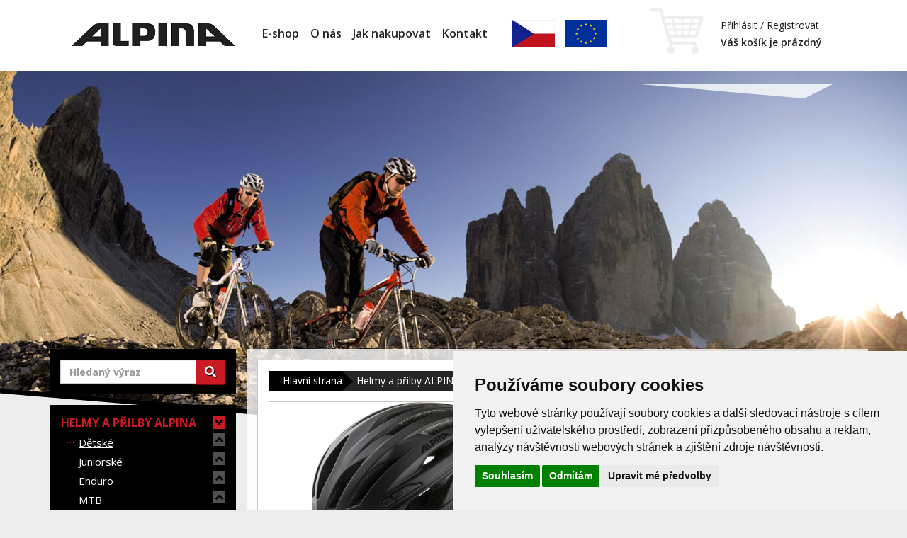

--- FILE ---
content_type: text/html; charset=utf-8
request_url: https://www.cyklotrading.cz/cyklisticka-helma-alpina-path
body_size: 75695
content:



<!doctype html>
<html lang="cs">
<head>

        <title>Cyklistick&#225; helma Alpina PATH black matt | Cyklotrading</title>

    <meta charset="utf-8">
    <meta http-equiv="X-UA-Compatible" content="IE=edge">
    <meta name="viewport" content="width=device-width, initial-scale=1">
    <meta name="description" content="Cyklistick&#225; helma Alpina PATH black matt">
    <meta name="keywords" content="Cyklistick&#225; helma Alpina PATH black matt" />
    <meta name="robots" content="index, follow, noarchive">
    <meta name="author" content="erzasoft">
    
    <meta name="msapplication-config" content="none" />
    <link rel="apple-touch-icon" href="/Images/favicon.ico" />
    <link type="image/x-icon" href="/Images/favicon.ico" rel="shortcut icon" />

    <link href="/css/bundle?v=frP4913InNx_-rZ30ZbQfUQECYLjlmAzArtwbKIyh6U1" rel="stylesheet"/>

    <link href="/Content/kendocss?v=Jp3amlx2BoO4BdO_dc2fTMsDRpQe42MCpo59WxIQGKQ1" rel="stylesheet"/>



    <script src="/bundles/jquery?v=w5qy-oZRTZo4b5CL95OAG6F3GJFsg4jXWTN4YGmTFno1"></script>

    <script src="/bundles/modernizr?v=qVODBytEBVVePTNtSFXgRX0NCEjh9U_Oj8ePaSiRcGg1"></script>

    <!--Cookie Consent by TermsFeed(https://www.TermsFeed.com) -->
    <script type="text/javascript" src="https://www.termsfeed.com/public/cookie-consent/4.0.0/cookie-consent.js" charset="UTF-8"></script>
    <script type="text/javascript" charset="UTF-8">
        document.addEventListener('DOMContentLoaded', function () {
            let consent = cookieconsent.run({ "notice_banner_type": "simple", "consent_type": "express", "palette": "light", "language": "cs", "page_load_consent_levels": ["strictly-necessary"], "notice_banner_reject_button_hide": false, "preferences_center_close_button_hide": false, "page_refresh_confirmation_buttons": false, "website_name": "cyklotrading.cz" });
            
            dataLayer.push({ "cookiesConsentFunctionality": true });
            dataLayer.push({ "cookiesConsentTargeting": true });
            dataLayer.push({ "cookiesConsentTracking": true });
        });
    </script>

   
    <script async src="https://www.googletagmanager.com/gtag/js?id=AW-950125155"></script>
    <script>
            window.dataLayer = window.dataLayer || [];
            function gtag() { dataLayer.push(arguments); }
            gtag('js', new Date());

            gtag('config', 'AW-950125155');
    </script>

    <!-- HTML5 shim and Respond.js for IE8 support of HTML5 elements and media queries -->
    <!-- WARNING: Respond.js doesn't work if you view the page via file:// -->
    <!--[if lt IE 9]>
        <script src="https://oss.maxcdn.com/html5shiv/3.7.2/html5shiv.min.js"></script>
        <script src="https://oss.maxcdn.com/respond/1.4.2/respond.min.js"></script>
    <![endif]-->

    <script src="https://kit.fontawesome.com/b70dc96d36.js" crossorigin="anonymous"></script>

    <link rel="stylesheet" type="text/css" href="//cdnjs.cloudflare.com/ajax/libs/cookieconsent2/3.0.3/cookieconsent.min.css" />

    
    

</head>
<body>
    <noscript>
        <iframe src="https://www.googletagmanager.com/ns.html?id=GTM-5MX6K9M"
                height="0" width="0" style="display:none;visibility:hidden"></iframe>
    </noscript>
    <div id="fb-root"></div>
    <script>
        (function (d, s, id) {
            var js, fjs = d.getElementsByTagName(s)[0];
            if (d.getElementById(id)) return;
            js = d.createElement(s); js.id = id;
            js.src = "//connect.facebook.net/cs_CZ/sdk.js#xfbml=1&version=v2.5&appId=528918357270593";
            fjs.parentNode.insertBefore(js, fjs);
        }(document, 'script', 'facebook-jssdk'));</script>

    <div id="message"></div>
    <header>
        <div class="container">
            <nav class="navbar navbar-default" role="navigation">
                <div class="container-fluid">
                    <div class="navbar-header">
                        <button type="button" class="navbar-toggle collapsed" data-toggle="collapse" data-target="#bs-example-navbar-collapse-1">
                            <span class="sr-only">Zabrazit navigaci</span>
                            <span class="icon-bar"></span>
                            <span class="icon-bar"></span>
                            <span class="icon-bar"></span>
                        </button>
                        <div class="navbar-brand">

                            <div>
                                <a id="main-logo" href="/">
                                    
                                    <img alt="www.cyklotrading.cz" src="/Images/alpina_logo.png">
                                </a>
                            </div>

                        </div>

                    </div>
                    <div class="collapse navbar-collapse" id="bs-example-navbar-collapse-1">
                        <ul class="nav navbar-nav">
                            <li ><a href="/">E-shop</a></li>
                            <li class="visible-xs"><a href="/Cart">Košík</a></li>
                                    <li ><a href="/o-nas">O n&#225;s</a></li>
                                    <li ><a href="/jak-nakupovat">Jak nakupovat</a></li>
                                    <li ><a href="/kontakt">Kontakt</a></li>
                            <li class="visible-xs"><a href="/Account/LogIn">Přihlášení</a></li>
                            <li class="visible-xs"><a href="/Account/Registration">Registrace</a></li>
                        </ul>
                        <div id="kosik-wrapper" class="navbar-right hidden-xs">
                            <div class="line1">
                                    
                                        <a class="loginButton" href="/Account/LogIn" title="Přihlásit">Přihlásit</a> /
                                        <a class="registrationButton" href="/Account/Registration" title="Registrovat">Registrovat</a>
                                    
                            </div>
                            <a class="kosik-content" href="/Cart" title="Košík">
                                    <span class="cartEmpty">Váš košík je prázdný</span>
                            </a>
                            <div id="kosik-hover">
                                <div class="line1">
                                        
                                            <a class="loginButton" href="/Account/LogIn" title="Přihlásit">Přihlásit</a> /
                                            <a class="registrationButton" href="/Account/Registration" title="Registrovat">Registrovat</a>
                                        
                                </div>
                                    <a class="kosik-content" href="/Cart" title="Košík">
                                        <span class="cartEmpty">Váš košík je prázdný</span>
                                    </a>
                                    <div class="products-header" style="display: none"></div>
                                    <div class="buttons" style="display: none">
                                        <a class="styled-button" href="/Cart">PŘEJÍT DO KOŠÍKU</a>
                                    </div>

                            </div>
                        </div>
                        <div id="language-bar">
                            <span><a href="/Home/SetLanguage?language=CZ"><img alt="CZ" src="/Images/cz.png"></a></span>
                            <span><a href="/Home/SetLanguage?language=EUR"><img alt="EUR" src="/Images/euro.png"></a></span>
                        </div>
                    </div>
                </div>
            </nav>
        </div>
    </header>
    <div class="container-fluid">
        <div class="row wrap1">

            <div class="wrap2">
                <div id="wrapper">

                    <div class="slideClip">
                        <div id="facebook-container" class="container">
                            <div id="facebookLike" class="hidden-sm hidden-xs">
                                
                                <div class="fb-page" width="300" data-href="https://www.facebook.com/pages/Cyklo-Trading-cyklistick%C3%A9-p%C5%99ilby-sportovn%C3%AD-br%C3%BDle-a-cyklo-rukavice/118481251553148/" data-width="400" data-small-header="true" data-adapt-container-width="true" data-hide-cover="true" data-show-facepile="false"><div class="fb-xfbml-parse-ignore"><blockquote cite="https://www.facebook.com/pages/Cyklo-Trading-cyklistick%C3%A9-p%C5%99ilby-sportovn%C3%AD-br%C3%BDle-a-cyklo-rukavice/118481251553148/"><a href="https://www.facebook.com/pages/Cyklo-Trading-cyklistick%C3%A9-p%C5%99ilby-sportovn%C3%AD-br%C3%BDle-a-cyklo-rukavice/118481251553148/">Cyklo Trading - cyklistické přilby, sportovní brýle a cyklo rukavice</a></blockquote></div></div>

                                <div id="triangle-down"></div>
                            </div>
                        </div>
                    </div>
                    <div class="slider-wrapper theme-default">
                        <div id="slider" class="nivoSlider">
                            <img src="/Images/SliderImg7.jpg" alt="www.cyklotrading.cz" width="1400" height="535" lazyload="1" />
                            <img src="/Images/SliderImg8.jpg" alt="www.cyklotrading.cz" width="1400" height="535" lazyload="1" />
                            <img src="/Images/SliderImg9.jpg" alt="www.cyklotrading.cz" width="1400" height="535" lazyload="1" />
                            <img src="/Images/SliderImg6.jpg" alt="www.cyklotrading.cz" width="1400" height="535" lazyload="1" />
                            <img src="/Images/SliderImg1.jpg" alt="www.cyklotrading.cz" width="1400" height="535" lazyload="1" />
                            <img src="/Images/SliderImg2.jpg" alt="www.cyklotrading.cz" width="1400" height="535" lazyload="1" />
                            <img src="/Images/SliderImg3.jpg" alt="www.cyklotrading.cz" width="1400" height="535" lazyload="1" />
                        </div>
                    </div>

                </div>
            </div>
        </div>
    </div>




    <div role="main" class="main ">
        


<div class="container">
</div>

<div class="container">
    <div class="row">
        <div class="col-sm-4 col-md-3">
            <div class="left-background">
                
<form action="/Search" class="search-form" method="get">                    <div class="input-group">
                        <input class="form-control left-input" id="search" name="searchString" placeHolder="Hledaný výraz" type="text" value="" />
                        <span class="input-group-btn">
                            <button class="btn btn-default" type="submit" title="Hledat">
                                
                                <i class="fas fa-search"></i>
                            </button>
                        </span>
                    </div>
</form>            </div>

            <nav class="navbar navbar-left-side" role="navigation">
                <div class="navbar-header">
                    <button type="button" class="navbar-toggle collapsed" data-toggle="collapse" data-target="#bs-example-navbar-collapse-2">
                        <span class="sr-only">Zabrazit navigaci</span>
                        <span class="icon-bar"></span>
                        <span class="icon-bar"></span>
                        <span class="icon-bar"></span>
                    </button>
                    <span class="navbar-brand visible-xs">Vyber model</span>
                </div>
                <div class="collapse navbar-collapse" id="bs-example-navbar-collapse-2">
                    <ul class="nav navbar-nav">
                                <li class="selected  clearfix">
                                    
                                    
                                    <a href="/helmy-prilby" title="Helmy a přilby ALPINA" class="selected"><span class="">Helmy a přilby ALPINA</span> <i class="fa fa-angle-up @*pull-right*@ toggle"></i></a>
                                    
                                    <ul>
                                            <li class="">
                                                    <a href="/detske-cyklisticke-prilby-alpina" title="Dětsk&#233;" class=""><span class="">Dětsk&#233;</span> <i class="fa fa-angle-up @*pull-right*@ toggle"></i></a>
                                                    <ul>
                                                            <li class="">
                                                                <a href="/ximo-4" title="Ximo" class="">Ximo</a>
                                                            </li>
                                                            <li class="">
                                                                <a href="/ximo-flash-2" title="Ximo Flash" class="">Ximo Flash</a>
                                                            </li>
                                                            <li class="">
                                                                <a href="/ximo-le-1" title="Ximo L.E." class="">Ximo L.E.</a>
                                                            </li>
                                                            <li class="">
                                                                <a href="/hackney" title="Hackney" class="">Hackney</a>
                                                            </li>
                                                            <li class="">
                                                                <a href="/detske-cyklisticke-prilby-gamma-2-0" title="Gamma 2.0 v&#253;prodej" class="">Gamma 2.0 v&#253;prodej</a>
                                                            </li>
                                                    </ul>
                                            </li>
                                            <li class="">
                                                    <a href="/juniorske-cyklisticke-prilby-alpina" title="Juniorsk&#233;" class=""><span class="">Juniorsk&#233;</span> <i class="fa fa-angle-up @*pull-right*@ toggle"></i></a>
                                                    <ul>
                                                            <li class="">
                                                                <a href="/rupi" title="RUPI" class="">RUPI</a>
                                                            </li>
                                                            <li class="">
                                                                <a href="/juniorske-cyklisitke-prilby-carapax" title="CARAPAX Jr. " class="">CARAPAX Jr. </a>
                                                            </li>
                                                            <li class="">
                                                                <a href="/juniorske-cyklisitke-prilby-carapax-flash" title="CARAPAX Jr. FLASH" class="">CARAPAX Jr. FLASH</a>
                                                            </li>
                                                            <li class="">
                                                                <a href="/apax-jr-mips-4" title="APAX Jr. MIPS" class="">APAX Jr. MIPS</a>
                                                            </li>
                                                            <li class="">
                                                                <a href="/pico-flash-3" title="PICO FLASH" class="">PICO FLASH</a>
                                                            </li>
                                                            <li class="">
                                                                <a href="/pico-2" title="PICO " class="">PICO </a>
                                                            </li>
                                                            <li class="">
                                                                <a href="/juniorske-cyklisitke-prilby-fb" title="FB Jr. 2.0 " class="">FB Jr. 2.0 </a>
                                                            </li>
                                                    </ul>
                                            </li>
                                            <li class="">
                                                    <a href="/enduro-6" title="Enduro" class=""><span class="">Enduro</span> <i class="fa fa-angle-up @*pull-right*@ toggle"></i></a>
                                                    <ul>
                                                            <li class="">
                                                                <a href="/roca-12" title="ROCA" class="">ROCA</a>
                                                            </li>
                                                            <li class="">
                                                                <a href="/root-mips" title="ROOT MIPS" class="">ROOT MIPS</a>
                                                            </li>
                                                            <li class="">
                                                                <a href="/apax-mips-5" title="APAX MIPS" class="">APAX MIPS</a>
                                                            </li>
                                                            <li class="">
                                                                <a href="/carapax-14" title="CARAPAX" class="">CARAPAX</a>
                                                            </li>
                                                            <li class="">
                                                                <a href="/rootage-10" title="ROOTAGE v&#253;prodej" class="">ROOTAGE v&#253;prodej</a>
                                                            </li>
                                                            <li class="">
                                                                <a href="/rootage-evo-9" title="ROOTAGE EVO v&#253;prodej" class="">ROOTAGE EVO v&#253;prodej</a>
                                                            </li>
                                                            <li class="">
                                                                <a href="/chranice-na-kolena-a-lokty" title="chr&#225;niče na kolena a lokty" class="">chr&#225;niče na kolena a lokty</a>
                                                            </li>
                                                    </ul>
                                            </li>
                                            <li class="">
                                                    <a href="/mtb-4" title="MTB" class=""><span class="">MTB</span> <i class="fa fa-angle-up @*pull-right*@ toggle"></i></a>
                                                    <ul>
                                                            <li class="">
                                                                <a href="/taunus-3" title="TAUNUS" class="">TAUNUS</a>
                                                            </li>
                                                            <li class="">
                                                                <a href="/comox-3" title="COMOX" class="">COMOX</a>
                                                            </li>
                                                            <li class="">
                                                                <a href="/kamloop" title="KAMLOOP" class="">KAMLOOP</a>
                                                            </li>
                                                            <li class="">
                                                                <a href="/mythos-30-4" title="MYTHOS 3.0" class="">MYTHOS 3.0</a>
                                                            </li>
                                                            <li class="">
                                                                <a href="/anzana-2" title="ANZANA/PHEOX v&#253;prodej" class="">ANZANA/PHEOX v&#253;prodej</a>
                                                            </li>
                                                            <li class="">
                                                                <a href="/d-alto-74" title="D-ALTO/LAVARDA v&#253;prodej" class="">D-ALTO/LAVARDA v&#253;prodej</a>
                                                            </li>
                                                            <li class="">
                                                                <a href="/plose-mips" title="PLOSE MIPS" class="">PLOSE MIPS</a>
                                                            </li>
                                                            <li class="">
                                                                <a href="/stan-mips" title="STAN MIPS" class="">STAN MIPS</a>
                                                            </li>
                                                    </ul>
                                            </li>
                                            <li class="selected">
                                                    <a href="/silnicnigravel-1" title="Silničn&#237;/Gravel" class="selected"><span class="">Silničn&#237;/Gravel</span> <i class="fa fa-angle-up @*pull-right*@ toggle"></i></a>
                                                    <ul>
                                                            <li class="selected">
                                                                <a href="/path-gravel" title="PATH gravel" class="selected">PATH gravel</a>
                                                            </li>
                                                            <li class="">
                                                                <a href="/ravel" title="RAVEL" class="">RAVEL</a>
                                                            </li>
                                                            <li class="">
                                                                <a href="/valparola" title="VALPAROLA" class="">VALPAROLA</a>
                                                            </li>
                                                            <li class="">
                                                                <a href="/pheox" title="v&#253;prodej" class="">v&#253;prodej</a>
                                                            </li>
                                                    </ul>
                                            </li>
                                            <li class="">
                                                    <a href="/tour-1" title="TOUR" class=""><span class="">TOUR</span> <i class="fa fa-angle-up @*pull-right*@ toggle"></i></a>
                                                    <ul>
                                                            <li class="">
                                                                <a href="/paranus-2" title="PARANUS" class="">PARANUS</a>
                                                            </li>
                                                            <li class="">
                                                                <a href="/panoma-55" title="PANOMA 2.0" class="">PANOMA 2.0</a>
                                                            </li>
                                                            <li class="">
                                                                <a href="/panoma-30-2" title="PANOMA 3.0" class="">PANOMA 3.0</a>
                                                            </li>
                                                            <li class="">
                                                                <a href="/parana" title="PARANA" class="">PARANA</a>
                                                            </li>
                                                            <li class="">
                                                                <a href="/yedon-vyprodej" title="YEDON v&#253;prodej" class="">YEDON v&#253;prodej</a>
                                                            </li>
                                                            <li class="">
                                                                <a href="/skid-20-vyprodej" title="SKID 2.0 v&#253;prodej" class="">SKID 2.0 v&#253;prodej</a>
                                                            </li>
                                                            <li class="">
                                                                <a href="/spice-vyprodej" title="SPICE v&#253;prodej" class="">SPICE v&#253;prodej</a>
                                                            </li>
                                                    </ul>
                                            </li>
                                            <li class="">
                                                    <a href="/urbanelektrokolobezky-2" title="URBAN/Elektrokoloběžky" class=""><span class="">URBAN/Elektrokoloběžky</span> <i class="fa fa-angle-up @*pull-right*@ toggle"></i></a>
                                                    <ul>
                                                            <li class="">
                                                                <a href="/brighton-mips" title="BRIGHTON MIPS" class="">BRIGHTON MIPS</a>
                                                            </li>
                                                            <li class="">
                                                                <a href="/soho-1" title="SOHO" class="">SOHO</a>
                                                            </li>
                                                            <li class="">
                                                                <a href="/haga" title="HAGA" class="">HAGA</a>
                                                            </li>
                                                    </ul>
                                            </li>
                                    </ul>
                                </li>
                                <li class="  clearfix">
                                    
                                    
                                    <a href="/sportovni-bryle-alpina" title="Sportovn&#237; br&#253;le ALPINA" class=""><span class="">Sportovn&#237; br&#253;le ALPINA</span> <i class="fa fa-angle-up @*pull-right*@ toggle"></i></a>
                                    
                                    <ul>
                                            <li class="">
                                                    <a href="/sportovni-bryle-alpina-zatmavovaci-skla" title="Sportovn&#237; br&#253;le - samozatmavovac&#237; zorn&#237;ky" class=""><span class="">Sportovn&#237; br&#253;le - samozatmavovac&#237; zorn&#237;ky</span> <i class="fa fa-angle-up @*pull-right*@ toggle"></i></a>
                                                    <ul>
                                                            <li class="">
                                                                <a href="/twist-six-5" title="Twist Six" class="">Twist Six</a>
                                                            </li>
                                                            <li class="">
                                                                <a href="/twist-six-4" title="Twist Six HR" class="">Twist Six HR</a>
                                                            </li>
                                                            <li class="">
                                                                <a href="/twist-six-mensi-velikost" title="Twist Six menš&#237; velikost" class="">Twist Six menš&#237; velikost</a>
                                                            </li>
                                                            <li class="">
                                                                <a href="/twist-five-hr-vl-3" title="Twist Five" class="">Twist Five</a>
                                                            </li>
                                                            <li class="">
                                                                <a href="/twist-five-hr-s-vl" title="Twist Five menš&#237; velikost" class="">Twist Five menš&#237; velikost</a>
                                                            </li>
                                                            <li class="">
                                                                <a href="/samozatmavovaci-sportovni-bryle-twist-four-vl" title="Twist Four super sleva" class="">Twist Four super sleva</a>
                                                            </li>
                                                            <li class="">
                                                                <a href="/samozatmavovaci-sportovni-bryle-twist-three-20-vl" title="Twist Three 2.0 super sleva" class="">Twist Three 2.0 super sleva</a>
                                                            </li>
                                                            <li class="">
                                                                <a href="/lyron-hr-vl-1" title="Nylos Shield VL super sleva" class="">Nylos Shield VL super sleva</a>
                                                            </li>
                                                            <li class="">
                                                                <a href="/alpina-ram" title=" RAM" class=""> RAM</a>
                                                            </li>
                                                            <li class="">
                                                                <a href="/rocket-4" title="Rocket V" class="">Rocket V</a>
                                                            </li>
                                                            <li class="">
                                                                <a href="/hawkeye-v" title="Hawkeye V" class="">Hawkeye V</a>
                                                            </li>
                                                            <li class="">
                                                                <a href="/sonic-7" title="Sonic" class="">Sonic</a>
                                                            </li>
                                                            <li class="">
                                                                <a href="/turbo-pro-2" title="Turbo PRO" class="">Turbo PRO</a>
                                                            </li>
                                                            <li class="">
                                                                <a href="/turbo-pro-s-mensi-velikost" title="Turbo PRO S menš&#237; velikost" class="">Turbo PRO S menš&#237; velikost</a>
                                                            </li>
                                                    </ul>
                                            </li>
                                            <li class="">
                                                    <a href="/sportovni-bryle-dioptricke-samozatmavovaci" title="Sportovn&#237; br&#253;le dioptrick&#233; samozatmavovac&#237;" class="">Sportovn&#237; br&#253;le dioptrick&#233; samozatmavovac&#237;</a>
                                            </li>
                                            <li class="">
                                                    <a href="/sportovni-bryle-alpina-swing" title="Sportovn&#237; br&#253;le - ALPINA 5W1NG (Swing)" class=""><span class="">Sportovn&#237; br&#253;le - ALPINA 5W1NG (Swing)</span> <i class="fa fa-angle-up @*pull-right*@ toggle"></i></a>
                                                    <ul>
                                                            <li class="">
                                                                <a href="/alpina-5w1ng-1" title="ALPINA 5W1NG" class="">ALPINA 5W1NG</a>
                                                            </li>
                                                    </ul>
                                            </li>
                                            <li class="">
                                                    <a href="/sportovni-modni-bryle-alpina" title="Lifestyle/sportovn&#237; br&#253;le" class=""><span class="">Lifestyle/sportovn&#237; br&#253;le</span> <i class="fa fa-angle-up @*pull-right*@ toggle"></i></a>
                                                    <ul>
                                                            <li class="">
                                                                <a href="/hawkeye-4" title="Hawkeye" class="">Hawkeye</a>
                                                            </li>
                                                            <li class="">
                                                                <a href="/rocket-7" title="Rocket " class="">Rocket </a>
                                                            </li>
                                                            <li class="">
                                                                <a href="/rocket-vetsi-velikost" title="Rocket větš&#237; velikost" class="">Rocket větš&#237; velikost</a>
                                                            </li>
                                                            <li class="">
                                                                <a href="/bonfire" title="Bonfire" class="">Bonfire</a>
                                                            </li>
                                                            <li class="">
                                                                <a href="/a-107-3" title="A 107 pilotky" class="">A 107 pilotky</a>
                                                            </li>
                                                            <li class="">
                                                                <a href="/turbo" title="Turbo" class="">Turbo</a>
                                                            </li>
                                                            <li class="">
                                                                <a href="/turbo-pro-s-mensi-velikost-2" title="Turbo Pro S menš&#237; velikost" class="">Turbo Pro S menš&#237; velikost</a>
                                                            </li>
                                                            <li class="">
                                                                <a href="/sonic-9" title="Sonic" class="">Sonic</a>
                                                            </li>
                                                            <li class="">
                                                                <a href="/nylos-1" title="Nylos" class="">Nylos</a>
                                                            </li>
                                                            <li class="">
                                                                <a href="/beam" title="Beam" class="">Beam</a>
                                                            </li>
                                                            <li class="">
                                                                <a href="/sportovni-a-modni-bryle-kacey" title="Kacey" class="">Kacey</a>
                                                            </li>
                                                            <li class="">
                                                                <a href="/kosmic" title="Kosmic" class="">Kosmic</a>
                                                            </li>
                                                            <li class="">
                                                                <a href="/burst-1" title="Burst" class="">Burst</a>
                                                            </li>
                                                            <li class="">
                                                                <a href="/jalix-1" title="Jalix" class="">Jalix</a>
                                                            </li>
                                                            <li class="">
                                                                <a href="/lino-i-1" title="Lino I" class="">Lino I</a>
                                                            </li>
                                                            <li class="">
                                                                <a href="/sportovni-a-modni-bryle-twist-four-20" title="Twist Four 2.0" class="">Twist Four 2.0</a>
                                                            </li>
                                                            <li class="">
                                                                <a href="/lyron-shield-p" title="Lyron Shield Polarizačn&#237;" class="">Lyron Shield Polarizačn&#237;</a>
                                                            </li>
                                                            <li class="">
                                                                <a href="/twist-five-cm" title="Twist Five CM+" class="">Twist Five CM+</a>
                                                            </li>
                                                            <li class="">
                                                                <a href="/sportovni-a-modni-bryle-glyder" title="Glyder" class="">Glyder</a>
                                                            </li>
                                                            <li class="">
                                                                <a href="/sportovni-a-modni-bryle-callum" title="Callum" class="">Callum</a>
                                                            </li>
                                                            <li class="">
                                                                <a href="/sportovni-a-modni-bryle-dribs" title="Dribs" class="">Dribs</a>
                                                            </li>
                                                            <li class="">
                                                                <a href="/sportovni-a-modni-bryle-crunch" title="Crunch" class="">Crunch</a>
                                                            </li>
                                                            <li class="">
                                                                <a href="/sportovni-a-modni-bryle-wylder" title="Wylder" class="">Wylder</a>
                                                            </li>
                                                            <li class="">
                                                                <a href="/sportovni-a-modni-bryle-arsenic" title="Arsenic" class="">Arsenic</a>
                                                            </li>
                                                            <li class="">
                                                                <a href="/sportovni-a-modni-bryle-drift" title="Drift" class="">Drift</a>
                                                            </li>
                                                    </ul>
                                            </li>
                                            <li class="">
                                                    <a href="/detske-sportovni-bryle-alpina" title="Sportovn&#237; br&#253;le dětsk&#233;" class=""><span class="">Sportovn&#237; br&#253;le dětsk&#233;</span> <i class="fa fa-angle-up @*pull-right*@ toggle"></i></a>
                                                    <ul>
                                                            <li class="">
                                                                <a href="/detske-sportovni-bryle-flexxy" title="Flexxy" class="">Flexxy</a>
                                                            </li>
                                                            <li class="">
                                                                <a href="/jola" title="Jola" class="">Jola</a>
                                                            </li>
                                                            <li class="">
                                                                <a href="/mitzo-2" title="Mitzo" class="">Mitzo</a>
                                                            </li>
                                                            <li class="">
                                                                <a href="/luzy-1" title="Luzy" class="">Luzy</a>
                                                            </li>
                                                            <li class="">
                                                                <a href="/detske-sportovni-bryle-bibbo" title="Bibbo - v&#253;prodej" class="">Bibbo - v&#253;prodej</a>
                                                            </li>
                                                            <li class="">
                                                                <a href="/detske-sportovni-bryle-chico" title="Chico - v&#253;prodej" class="">Chico - v&#253;prodej</a>
                                                            </li>
                                                            <li class="">
                                                                <a href="/detske-sportovni-bryle-zilly" title="Zilly - v&#253;prodej" class="">Zilly - v&#253;prodej</a>
                                                            </li>
                                                            <li class="">
                                                                <a href="/detske-sportovni-bryle-peppy" title="Peppy - v&#253;prodej" class="">Peppy - v&#253;prodej</a>
                                                            </li>
                                                            <li class="">
                                                                <a href="/detske-sportovni-bryle-tussi" title="Tussi - v&#253;prodej" class="">Tussi - v&#253;prodej</a>
                                                            </li>
                                                            <li class="">
                                                                <a href="/detske-sportovni-bryle-blondy" title="Blondy - v&#253;prodej" class="">Blondy - v&#253;prodej</a>
                                                            </li>
                                                    </ul>
                                            </li>
                                            <li class="">
                                                    <a href="/juniorske-sportovni-bryle-alpina" title="Sportovn&#237; br&#253;le juniorsk&#233;" class=""><span class="">Sportovn&#237; br&#253;le juniorsk&#233;</span> <i class="fa fa-angle-up @*pull-right*@ toggle"></i></a>
                                                    <ul>
                                                            <li class="">
                                                                <a href="/rocket-youth-1" title="Rocket Youth" class="">Rocket Youth</a>
                                                            </li>
                                                            <li class="">
                                                                <a href="/turbo-pro-youth-2" title="Turbo PRO Youth" class="">Turbo PRO Youth</a>
                                                            </li>
                                                            <li class="">
                                                                <a href="/flexxy-youth-hr" title="Flexxy Youth HR" class="">Flexxy Youth HR</a>
                                                            </li>
                                                            <li class="">
                                                                <a href="/flexxy-youth-1" title="Flexxy Youth" class="">Flexxy Youth</a>
                                                            </li>
                                                            <li class="">
                                                                <a href="/sportovni-bryle-flexxy-junior" title="Flexxy Junior" class="">Flexxy Junior</a>
                                                            </li>
                                                            <li class="">
                                                                <a href="/sportovni-bryle-flexxy-teen" title="Flexxy Teen" class="">Flexxy Teen</a>
                                                            </li>
                                                            <li class="">
                                                                <a href="/sportovni-bryle-racer-ii" title="Racer II - v&#253;prodej" class="">Racer II - v&#253;prodej</a>
                                                            </li>
                                                    </ul>
                                            </li>
                                            <li class="">
                                                    <a href="/sportovni-bryle-alpina-vymenna-skla" title="Sportovn&#237; br&#253;le - v&#253;měnn&#225; skla" class=""><span class="">Sportovn&#237; br&#253;le - v&#253;měnn&#225; skla</span> <i class="fa fa-angle-up @*pull-right*@ toggle"></i></a>
                                                    <ul>
                                                            <li class="">
                                                                <a href="/sportovni-bryle-s-vymennymi-skly-tri-praffix-30" title="Tri-Praffix 3.0" class="">Tri-Praffix 3.0</a>
                                                            </li>
                                                    </ul>
                                            </li>
                                            <li class="">
                                                    <a href="/sportovni-bryle-alpina-vyprodej" title="Sportovn&#237; br&#253;le - V&#221;PRODEJ" class="">Sportovn&#237; br&#253;le - V&#221;PRODEJ</a>
                                            </li>
                                    </ul>
                                </li>
                                <li class="  clearfix">
                                    
                                    
                                    <a href="/alpina-prislusenstvi" title="Př&#237;slušenstv&#237; - Alpina" class=""><span class="">Př&#237;slušenstv&#237; - Alpina</span> <i class="fa fa-angle-up @*pull-right*@ toggle"></i></a>
                                    
                                    <ul>
                                            <li class="">
                                                    <a href="/prislusenstvi-alpina" title="Př&#237;slušenstv&#237;" class="">Př&#237;slušenstv&#237;</a>
                                            </li>
                                            <li class="">
                                                    <a href="/nahradni-dily" title="N&#225;hradn&#237; d&#237;ly" class="">N&#225;hradn&#237; d&#237;ly</a>
                                            </li>
                                    </ul>
                                </li>
                                <li class="  clearfix">
                                    
                                    
                                    <a href="/zamky-na-kolo-trelock-2" title="Z&#225;mky TRELOCK" class=""><span class="">Z&#225;mky TRELOCK</span> <i class="fa fa-angle-up @*pull-right*@ toggle"></i></a>
                                    
                                    <ul>
                                            <li class="">
                                                    <a href="/kabelove-zamky-3" title="kabelov&#233; z&#225;mky" class="">kabelov&#233; z&#225;mky</a>
                                            </li>
                                            <li class="">
                                                    <a href="/retezove-zamky-2" title="řetězov&#233; z&#225;mky" class="">řetězov&#233; z&#225;mky</a>
                                            </li>
                                            <li class="">
                                                    <a href="/skladaci-zamky-1" title="skl&#225;dac&#237; z&#225;mky" class="">skl&#225;dac&#237; z&#225;mky</a>
                                            </li>
                                            <li class="">
                                                    <a href="/u-zamky" title="U-z&#225;mky" class="">U-z&#225;mky</a>
                                            </li>
                                    </ul>
                                </li>
                                <li class="  clearfix">
                                    
                                    
                                    <a href="/cyklisticke-rukavice-roeckl" title="Rukavice na kolo Roeckl&#174;" class=""><span class="">Rukavice na kolo Roeckl&#174;</span> <i class="fa fa-angle-up @*pull-right*@ toggle"></i></a>
                                    
                                    <ul>
                                            <li class="">
                                                    <a href="/dlouhoprste-cyklisticke-rukavice-roeckl" title="dlouhoprst&#233; rukavice" class="">dlouhoprst&#233; rukavice</a>
                                            </li>
                                            <li class="">
                                                    <a href="/kratkoprste-cyklisticke-rukavice-roeckl" title="kr&#225;tkoprst&#233; rukavice" class="">kr&#225;tkoprst&#233; rukavice</a>
                                            </li>
                                            <li class="">
                                                    <a href="/damske-rukavice-5" title="d&#225;msk&#233; rukavice" class="">d&#225;msk&#233; rukavice</a>
                                            </li>
                                            <li class="">
                                                    <a href="/detske-a-juniorske-rukavice" title="dětsk&#233; a juniorsk&#233; rukavice" class="">dětsk&#233; a juniorsk&#233; rukavice</a>
                                            </li>
                                            <li class="">
                                                    <a href="/zimni-rukavice-5" title="zimn&#237; rukavice" class="">zimn&#237; rukavice</a>
                                            </li>
                                            <li class="">
                                                    <a href="/velikost-cyklistickych-rukavic-roeckl" title="velikost rukavic" class="">velikost rukavic</a>
                                            </li>
                                            <li class="">
                                                    <a href="/kvalita-materialu-rukavic-1" title="kvalita materi&#225;lů rukavic" class="">kvalita materi&#225;lů rukavic</a>
                                            </li>
                                    </ul>
                                </li>
                    </ul>
                </div>

            </nav>

            <div class="hidden-xs left-background-red">
<form action="/Home/AddEmailSender" class="news-form" id="AddEmailSender" method="post"><label class="email" for="subscribleNewsInput">NOVINKY NA V&#193;Š EMAIL</label>                    <div class="input-group">
                        <input class="form-control left-input" id="subscribleNewsInput" name="emailSender" placeHolder="Váš@email.cs" type="text" value="" />
                        <span class="input-group-btn">
                            <button class="btn btn-black" type="submit" id="submitSubscritionNews">OK</button>
                        </span>
                    </div>
                    <div>
                        <span class="field-validation-valid" data-valmsg-for="emailSender" data-valmsg-replace="true"></span>
                    </div>
</form>            </div>
            
            <div class="hidden-xs">
                
                <div id="showHeurekaBadgeHere-12"></div>
            </div>
        </div>
        <div class="col-sm-8 col-md-9">
            <div class="center-background-1">
                



<div id="center">
    <div id="centerContent">
        <div id="productDetail">
            <div id="productMain" class="container-fluid">

                    <div class="row">
                        <div id="navigation" class="col-sm-12">
                            <ul class="breadcrumb">
                                <li itemscope itemtype="http://data-vocabulary.org/Breadcrumb"><a itemprop="url" href="/" title="Hlavní strana" class="level0"><span itemprop="title">Hlavní strana</span></a></li>
                                <li itemscope itemtype="http://data-vocabulary.org/Breadcrumb"><a itemprop="url" href="/helmy-prilby" title="Helmy a přilby ALPINA" class="level1"><span itemprop="title">Helmy a přilby ALPINA</span></a></li>
                                <li itemscope itemtype="http://data-vocabulary.org/Breadcrumb"><a itemprop="url" href="/silnicnigravel-1" title="Silničn&#237;/Gravel" class="level2"><span itemprop="title">Silničn&#237;/Gravel</span></a></li>
                                <li itemscope itemtype="http://data-vocabulary.org/Breadcrumb"><a itemprop="url" href="/path-gravel" title="PATH gravel" class="level3"><span itemprop="title">PATH gravel</span></a></li>
                                <li><a href="/cyklisticka-helma-alpina-path" title="Cyklistick&#225; helma Alpina PATH" class="level3">Cyklistick&#225; helma Alpina PATH</a></li>
                            </ul>
                            <div class="clearfix"></div>
                        </div>
                    </div>

                <div id="productInformation" class="row" itemscope itemtype="http://schema.org/Product">
                    <div id="productContent" class="col-sm-12 col-md-6 col-md-push-6">
                        <h1 class="product-title" itemprop="name">Cyklistick&#225; helma Alpina PATH</h1>
                            <p class="product-characteristics">black matt</p>
                        <p class="product-short-description" itemprop="description">Alpina PATH včetně čepičky, kter&aacute; je vyjmuteln&aacute;. Ide&aacute;ln&iacute; na gravel bike a samozřejmě ne jen na něj...</p>
                        <div id="productProperties" itemprop="offers" itemscope itemtype="http://schema.org/Offer">
                            <span itemprop="priceCurrency" content="CZK"></span>
                            <p class="rating">
                                <span class="rating-title">Hodnocení: </span>
                                <span id="stars">
                                        <input class="star" type="radio" name="star1" value="1" title="Nec&#237;t&#237;m změnu."  disabled="disabled" />
                                        <input class="star" type="radio" name="star1" value="2" title="Produkt zapůsobil."  disabled="disabled" />
                                        <input class="star" type="radio" name="star1" value="3" title="Jsem s produktem spokojen&#253;(&#225;)."   checked="checked"                 disabled="disabled" />
                                        <input class="star" type="radio" name="star1" value="4" title="Produkt mi pomohl."  disabled="disabled" />
                                        <input class="star" type="radio" name="star1" value="5" title="Vřele doporučuji všem ostatn&#237;m."  disabled="disabled" />
                                </span>
                            </p>
                            <div class="info-container">
<div class="product-info-container">
            <span class="name">vel. 55-59 cm</span>
        <span class="stock" itemprop="availability" content="in_stock">skladem</span>
        <span class="text">KÓD:</span>
        <span class="value" itemprop="mpn">A 9771 3 30</span>
        <span id="variant-7775" data-stock="true" class="hidden"></span>
    </div>                            </div>

                                <div id="productOrder" class="buy-product-container">
                                    <span itemprop="category" content="Helmy a přilby ALPINA &gt; Silničn&#237;/Gravel"></span>
<form action="/Product/AddProduct" class="productForm" data-instock="true" method="post">                                            <input type="hidden" name="productId" value="7775" />
                                                    <div class="original-price">Původní cena <span class="strike">2&#160;399 Kč</span>. Úšetříte&nbsp;800&nbsp;Kč&nbsp;-33%</div>
                                        <div class="order">
                                                    <div class="price">1&#160;599 Kč</div>
                                                    <span itemprop="price" content="1599.00"></span>

                                            <input type="submit" class="btn btn-primary" title="KOUPIT" value="KOUPIT" />
                                            <input type="text" class="text" name="amount" value="1" />
                                        </div>
</form>                                    <link itemprop="itemCondition" href="http://schema.org/UsedCondition" content="new" />
                                </div>
                        </div>
                    </div>
                    <div id="productImage" class="col-sm-12 col-md-6 col-md-pull-6">
                        <a href="/Images/ProductColorBox?src=~%2FFiles%2FProductImages%2F7546%2F12625407.jpg" title="Cyklistick&#225; helma Alpina PATH" class="group1 cboxElement main-image-a">
                            <img class="main-image img-responsive" itemprop="image" src="/Images/ProductDetailImage?src=~%2FFiles%2FProductImages%2F7546%2F12625407.jpg" alt="Cyklistick&#225; helma Alpina PATH" title="Cyklistick&#225; helma Alpina PATH" />
                            <span class="product-icons">
                                                                                                                            </span>

                                <span class="product-special text-hide">Super sleva</span>
                        </a>

                            <div id="productImages">
                                    <div class="otherProductImage">
                                        <a href="/Images/ProductColorBox?src=~%2FFiles%2FProductImages%2F7546%2FA9771.X.30_F1.jpg" title="A9771.X.30_F1.jpg" class="group1 cboxElement">
                                            <img class="main-image" src="/Images/ProductSmalImage?src=~%2FFiles%2FProductImages%2F7546%2FA9771.X.30_F1.jpg" alt="A9771.X.30_F1.jpg" title="A9771.X.30_F1.jpg" />
                                        </a>
                                    </div>
                                    <div class="otherProductImage">
                                        <a href="/Images/ProductColorBox?src=~%2FFiles%2FProductImages%2F7546%2FA9771.X.30_F2.jpg" title="A9771.X.30_F2.jpg" class="group1 cboxElement">
                                            <img class="main-image" src="/Images/ProductSmalImage?src=~%2FFiles%2FProductImages%2F7546%2FA9771.X.30_F2.jpg" alt="A9771.X.30_F2.jpg" title="A9771.X.30_F2.jpg" />
                                        </a>
                                    </div>
                                    <div class="otherProductImage">
                                        <a href="/Images/ProductColorBox?src=~%2FFiles%2FProductImages%2F7546%2FA9771.X.30_R1.jpg" title="A9771.X.30_R1.jpg" class="group1 cboxElement">
                                            <img class="main-image" src="/Images/ProductSmalImage?src=~%2FFiles%2FProductImages%2F7546%2FA9771.X.30_R1.jpg" alt="A9771.X.30_R1.jpg" title="A9771.X.30_R1.jpg" />
                                        </a>
                                    </div>
                                    <div class="otherProductImage">
                                        <a href="/Images/ProductColorBox?src=~%2FFiles%2FProductImages%2F7546%2FA9771.X.30_R2.jpg" title="A9771.X.30_R2.jpg" class="group1 cboxElement">
                                            <img class="main-image" src="/Images/ProductSmalImage?src=~%2FFiles%2FProductImages%2F7546%2FA9771.X.30_R2.jpg" alt="A9771.X.30_R2.jpg" title="A9771.X.30_R2.jpg" />
                                        </a>
                                    </div>
                                    <div class="otherProductImage">
                                        <a href="/Images/ProductColorBox?src=~%2FFiles%2FProductImages%2F7546%2FA9771.X.30_S1.jpg" title="A9771.X.30_S1.jpg" class="group1 cboxElement">
                                            <img class="main-image" src="/Images/ProductSmalImage?src=~%2FFiles%2FProductImages%2F7546%2FA9771.X.30_S1.jpg" alt="A9771.X.30_S1.jpg" title="A9771.X.30_S1.jpg" />
                                        </a>
                                    </div>
                                    <div class="otherProductImage">
                                        <a href="/Images/ProductColorBox?src=~%2FFiles%2FProductImages%2F7546%2FA9771.X.30_S2.jpg" title="A9771.X.30_S2.jpg" class="group1 cboxElement">
                                            <img class="main-image" src="/Images/ProductSmalImage?src=~%2FFiles%2FProductImages%2F7546%2FA9771.X.30_S2.jpg" alt="A9771.X.30_S2.jpg" title="A9771.X.30_S2.jpg" />
                                        </a>
                                    </div>
                            </div>
                    </div>
                </div>
            </div>

            <div id="productAlter">
                <div  role="tabpanel">
                    <ul class="nav nav-tabs" role="tablist">
                        <li role="presentation" class="active"><a href="#productTab-1" aria-controls="productTab-1" data-toggle="tab">Popis produktu</a></li>
                        <li role="presentation"><a href="#productTab-2" aria-controls="productTab-2" data-toggle="tab">Hodnocení(0)</a></li>
                        <li role="presentation"><a href="#productTab-3" aria-controls="productTab-3" data-toggle="tab">Komentáře(0)</a></li>
                    </ul>
                    <div class="tab-content">
                        <div id="productTab-1" role="tabpanel" class="tab-pane active">
                            <p><strong>Alpina PATH</strong>&nbsp;je&nbsp;subtiln&iacute; lehk&aacute;&nbsp;<strong>přilba. </strong>Dod&aacute;v&aacute; se i včetně vyjmuteln&eacute; čepičky. Tato varianta je jako stvořen&aacute; pro <strong>gravel</strong> bikery. I v&nbsp;t&eacute;to cenov&eacute; kategorii je na v&yacute;robu použita modern&iacute; technologie in-mold a dokonce se zde použ&iacute;v&aacute; pro v&yacute;robu draž&scaron;&iacute; tzv. double in-mold. Plastov&aacute; skořepina je i u tohoto modelu z polykarbon&aacute;tu, kter&yacute; se použ&iacute;v&aacute; např. i jako folie do neprůstřeln&yacute;ch oken.&nbsp;<strong>Přilba</strong>&nbsp;je odvětran&aacute; pomoc&iacute; 20 větrac&iacute;ch otvorů, v předn&iacute; č&aacute;sti&nbsp;<strong>helmy</strong>&nbsp;je ochrann&aacute; s&iacute;ťka proti hmyzu. Seřizov&aacute;n&iacute; velikosti pomoc&iacute; &bdquo;Run System Ergo Flex+&ldquo;, kter&yacute; se d&aacute; ovl&aacute;dat velmi pohodlně i za j&iacute;zdy pouze jednou rukou. Na tento model&nbsp;<strong>přilby</strong>&nbsp;je možn&eacute; dokoupit a um&iacute;stit na zadn&iacute; č&aacute;st blikačku PLUG-IN-LIGHT IV (v&iacute;ce viz sekce "př&iacute;slu&scaron;enstv&iacute;") za MO cenu 369,- Kč.&nbsp;<strong>Helma</strong>&nbsp;m&aacute;&nbsp;hmotnost velmi slu&scaron;n&yacute;ch 250g.&nbsp;<iframe allow="accelerometer; autoplay; clipboard-write; encrypted-media; gyroscope; picture-in-picture; web-share" allowfullscreen="" frameborder="0" height="315" src="https://www.youtube.com/embed/blZXJ6VCgo8?si=VsvvjdljnFSdQn_b" title="YouTube video player" width="560"></iframe></p>
                        </div>
                        <div id="productTab-2" role="tabpanel" class="tab-pane">
                                <p><b>Pro hodnocení produktu musíte být přihlášení.</b></p>
                        </div>
                        <div id="productTab-3" role="tabpanel" class="tab-pane">
                                <p><b>Pro přidání komentáře musíte být přihlášení.</b></p>
                            <hr />
                            <div id="comments">
                            </div>
                        </div>
                    </div>
                </div>
            </div>
        </div>
    </div>
</div>


            </div>
        </div>
    </div>
</div>


        <div class="background-image-1">
            <img src="/Images/pozadi-kolo-1.png" width="227" height="411" lazyload="1" alt="www.cyklotrading.cz" />
        </div>
        <div class="background-image-2">
            <img src="/Images/pozadi-kolo-2.png" width="415" height="317" lazyload="1" alt="www.cyklotrading.cz" />
        </div>
        <div class="background-image-3">
            <img src="/Images/pozadi-prilba-1.png" width="345" height="230" lazyload="1" alt="www.cyklotrading.cz" />
        </div>
        <div class="background-image-4">
            <img src="/Images/pozadi-bryle-1.png" width="513" height="183" lazyload="1" alt="www.cyklotrading.cz" />
        </div>

        <footer>
            <div class="container" id="footerLinks">
                <div class="row">
                    
                    <div class="links-column col-xs-6 col-sm-4 col-md-4">
                        <div class="links-column-inner">
                            <span class="column-title">Jak to funguje?</span>
                                    <p><a href="/cyklisticke-prilby-alpina">Cyklistick&#233; přilby Alpina</a></p>
                                    <p><a href="/sportovni-bryle">Sportovn&#237; br&#253;le Alpina</a></p>
                                    <p><a href="/cyklisticke-rukavice-roeckl-1">Cyklistick&#233; rukavice Roeckl</a></p>
                        </div>
                    </div>
                    <div class="links-column col-xs-6 col-sm-4 col-md-4">
                        <div class="links-column-inner">
                            <span class="column-title">Vše o nákupu</span>
                                    <p><a href="/obchodni-podminky">Obchodn&#237; podm&#237;nky</a></p>
                                    <p><a href="/Ochrana-osobnich-udaju">Ochrana osobn&#237;ch &#250;dajů</a></p>
                        </div>
                    </div>
                    <div class="links-column col-xs-6 col-sm-4 col-md-4">
                        <div class="links-column-inner">
                            <span class="column-title">Alpina</span>
                                    <p><a href="/alpina-international">Alpina International</a></p>
                        </div>
                    </div>
                </div>
            </div>
            <div id="footerContent" class="container">
                <div id="copyright" class="row">
                    <div id="footer-logo" class="col-xs-3">
                        <img class="img-responsive" src="/Images/alpina_logo.png" alt="www.cyklotrading.cz" />
                    </div>
                    <div class="col-xs-3">
                        <div>
                            <img src="/Images/trelock_logo.jpg" alt="Cyklistické zámky Trelock" />
                        </div>
                        <div>
                            <img src="/Images/logo_roeckl.jpg" width="157" height="51" alt="Cyklistické rukavice Roeckl" />
                        </div>
                    </div>
                    <div class="col-xs-6">
                        <span class="prava">&copy; 2026 Cyklotrading s.r.o. Všechna práva vyhrazena</span>
                        <span class="maker">Vytvořil <a href="https://www.erzasoft.cz" title="Webové stránky, eshopy">Erzasoft</a></span>
                    </div>
                </div>
            </div>
        </footer>
    </div>
    
    <div class="modal fade" id="chose-product" tabindex="-1" role="dialog" aria-hidden="true">
        <div class="modal-dialog">
            <div class="modal-content">
                <div class="modal-header">
                    <button type="button" class="close" data-dismiss="modal"><span aria-hidden="true">&times;</span><span class="sr-only">Zavř&#237;t</span></button>
                    <div class="modal-title" id="myModalLabel">Vyberte velikost</div>
                </div>
                <div class="modal-body">
                    ...
                </div>
                <div class="modal-footer">
                    <button type="button" class="btn btn-default" data-dismiss="modal">Zavř&#237;t</button>
                    <button type="button" class="btn btn-primary buy">Koupit</button>
                </div>
            </div>
        </div>
    </div>

    
    <div class="modal fade" id="buy-complete" tabindex="-1" role="dialog" aria-hidden="true">
        <div class="modal-dialog">
            <div class="modal-content">
                <div class="modal-header">
                    <button type="button" class="close" data-dismiss="modal"><span aria-hidden="true">&times;</span><span class="sr-only">Zavř&#237;t</span></button>
                    <div class="modal-title">Přid&#225;no do koš&#237;ku</div>
                </div>
                <div class="modal-body">
                    ...
                </div>
                <div class="modal-footer">
                    <button type="button" class="btn btn-default" data-dismiss="modal">POKRAČOVAT V N&#193;KUPU</button>
                    <a href="/Cart" class="btn btn-primary">PŘEJ&#205;T DO KOŠ&#205;KU</a>
                </div>
            </div>
        </div>
    </div>

    <div id="fb-root"></div>

    

    <script src="/bundles/jqueryval?v=2_3YGiXxJeuvlWPXvPpvdSkcykCFTld7nYSNM1ZUVSE1"></script>

    <script src="/bundles/kendo?v=iZKiwdxNQoq7SRpObvw-3gl6nhIic6VBg22Sc-P5jL81"></script>

    <script src="/bundles/frontscripts?v=VpfOItHR4SU6zXJFyLjSwoLPOA1EyVANklOuMm1bjVA1"></script>


    <script type="text/javascript">$(function(){});</script>


    <noscript>ePrivacy and GPDR Cookie Consent by <a href="https://www.TermsFeed.com/" rel="nofollow">TermsFeed Generator</a></noscript>

  


    <script type="text/javascript" >
        (function (d, s, id) {
        var js, fjs = d.getElementsByTagName(s)[0];
        if (d.getElementById(id)) return;
        js = d.createElement(s);
        js.id = id;
        js.src = "//connect.facebook.net/cs_CZ/sdk.js#xfbml=1&appId=352234404952601&version=v2.0";
        fjs.parentNode.insertBefore(js, fjs);
        }(document, 'script', 'facebook-jssdk'));
    </script>
    <!-- Google tag (gtag.js) -->
    <script async src="https://www.googletagmanager.com/gtag/js?id=G-FDGBJ4JSNH"></script>
    <script> window.dataLayer = window.dataLayer || []; function gtag() { dataLayer.push(arguments); } gtag('js', new Date()); gtag('config', 'G-FDGBJ4JSNH'); </script>

    <script type="text/javascript">
        //<![CDATA[
        var _hwq = _hwq || [];
        _hwq.push(['setKey', 'E89CB94B5F3DDE0AB6715BE33EA455C8']);
        _hwq.push(['showWidget', '12', '42043', 'Cyklo Trading s.r.o.', 'cyklotrading-cz']);
        (function () {
            var ho = document.createElement('script');
            ho.type = 'text/javascript';
            ho.async = true;
            ho.src = ('https:' == document.location.protocol ? 'https://ssl' : 'http://www') + '.heureka.cz/direct/i/gjs.php?n=wdgt&sak=E89CB94B5F3DDE0AB6715BE33EA455C8';
            var s = document.getElementsByTagName('script')[0];
            s.parentNode.insertBefore(ho, s);
        })();
                        //]]>
    </script>

    
    
    

    <script type="text/javascript" >
        /* <![CDATA[ */
        var google_conversion_id = 950125155;
        var google_conversion_label = "IWg8CPGs210Q44SHxQM";
        var google_custom_params = window.google_tag_params;
        var google_remarketing_only = true;
        /* ]]> */
    </script>
    
    

    <script type="text/javascript" >
        /* <![CDATA[ */
        var seznam_retargeting_id = 25311;
        /* ]]> */
    </script>
    <script type="text/javascript" src="//c.imedia.cz/js/retargeting.js">
    </script>

    
    

    <script type="text/javascript">
        $(function () {
            $('ul.navbar-nav').on('click', 'a .toggle', function (e) {
                //if (!$(e.target).hasClass("groupLink")) {
                //    e.preventDefault();
                //    e.stopPropagation();
                //    var target = $(this);
                //    target.toggleClass("open");
                //}
                e.preventDefault();
                var liElement = $(e.target).parent().parent();
                liElement.toggleClass("selected");
                //if ($(e.target).parent().parent().hasClass("selected")) {
                //}
            });
        })
    </script>
    
                <!-- Měřicí kód Sklik.cz -->
                <iframe width="0" height="0" style="border:0" src="https://c.imedia.cz/checkConversion?c=100011917"></iframe>

    
</body>
</html>


--- FILE ---
content_type: text/css; charset=utf-8
request_url: https://www.cyklotrading.cz/css/bundle?v=frP4913InNx_-rZ30ZbQfUQECYLjlmAzArtwbKIyh6U1
body_size: 184952
content:
@import url(https://fonts.googleapis.com/css?family=Open+Sans:700,600,400&subset=latin,latin-ext);html{font-family:sans-serif;-ms-text-size-adjust:100%;-webkit-text-size-adjust:100%}body{margin:0}article,aside,details,figcaption,figure,footer,header,hgroup,main,menu,nav,section,summary{display:block}audio,canvas,progress,video{display:inline-block;vertical-align:baseline}audio:not([controls]){display:none;height:0}[hidden],template{display:none}a{background-color:transparent}a:active,a:hover{outline:0}abbr[title]{border-bottom:1px dotted}b,strong{font-weight:bold}dfn{font-style:italic}h1{font-size:2em;margin:.67em 0}mark{background:#ff0;color:#000}small{font-size:80%}sub,sup{font-size:75%;line-height:0;position:relative;vertical-align:baseline}sup{top:-.5em}sub{bottom:-.25em}img{border:0}svg:not(:root){overflow:hidden}figure{margin:1em 40px}hr{-moz-box-sizing:content-box;box-sizing:content-box;height:0}pre{overflow:auto}code,kbd,pre,samp{font-family:monospace,monospace;font-size:1em}button,input,optgroup,select,textarea{color:inherit;font:inherit;margin:0}button{overflow:visible}button,select{text-transform:none}button,html input[type="button"],input[type="reset"],input[type="submit"]{-webkit-appearance:button;cursor:pointer}button[disabled],html input[disabled]{cursor:default}button::-moz-focus-inner,input::-moz-focus-inner{border:0;padding:0}input{line-height:normal}input[type="checkbox"],input[type="radio"]{box-sizing:border-box;padding:0}input[type="number"]::-webkit-inner-spin-button,input[type="number"]::-webkit-outer-spin-button{height:auto}input[type="search"]{-webkit-appearance:textfield;-moz-box-sizing:content-box;-webkit-box-sizing:content-box;box-sizing:content-box}input[type="search"]::-webkit-search-cancel-button,input[type="search"]::-webkit-search-decoration{-webkit-appearance:none}fieldset{border:1px solid silver;margin:0 2px;padding:.35em .625em .75em}legend{border:0;padding:0}textarea{overflow:auto}optgroup{font-weight:bold}table{border-collapse:collapse;border-spacing:0}td,th{padding:0}@media print{*,*:before,*:after{background:transparent!important;color:#000!important;box-shadow:none!important;text-shadow:none!important}a,a:visited{text-decoration:underline}a[href]:after{content:" (" attr(href) ")"}abbr[title]:after{content:" (" attr(title) ")"}a[href^="#"]:after,a[href^="javascript:"]:after{content:""}pre,blockquote{border:1px solid #999;page-break-inside:avoid}thead{display:table-header-group}tr,img{page-break-inside:avoid}img{max-width:100%!important}p,h2,h3{orphans:3;widows:3}h2,h3{page-break-after:avoid}select{background:#fff!important}.navbar{display:none}.btn>.caret,.dropup>.btn>.caret{border-top-color:#000!important}.label{border:1px solid #000}.table{border-collapse:collapse!important}.table td,.table th{background-color:#fff!important}.table-bordered th,.table-bordered td{border:1px solid #ddd!important}}@font-face{font-family:'Glyphicons Halflings';src:url("/fonts/bootstrap/glyphicons-halflings-regular.eot");src:url("/fonts/bootstrap/glyphicons-halflings-regular.eot?#iefix") format("embedded-opentype"),url("/fonts/bootstrap/glyphicons-halflings-regular.woff") format("woff"),url("/fonts/bootstrap/glyphicons-halflings-regular.ttf") format("truetype"),url("/fonts/bootstrap/glyphicons-halflings-regular.svg#glyphicons_halflingsregular") format("svg")}.glyphicon{position:relative;top:1px;display:inline-block;font-family:'Glyphicons Halflings';font-style:normal;font-weight:normal;line-height:1;-webkit-font-smoothing:antialiased;-moz-osx-font-smoothing:grayscale}.glyphicon-asterisk:before{content:"*"}.glyphicon-plus:before{content:"+"}.glyphicon-euro:before,.glyphicon-eur:before{content:"€"}.glyphicon-minus:before{content:"−"}.glyphicon-cloud:before{content:"☁"}.glyphicon-envelope:before{content:"✉"}.glyphicon-pencil:before{content:"✏"}.glyphicon-glass:before{content:""}.glyphicon-music:before{content:""}.glyphicon-search:before{content:""}.glyphicon-heart:before{content:""}.glyphicon-star:before{content:""}.glyphicon-star-empty:before{content:""}.glyphicon-user:before{content:""}.glyphicon-film:before{content:""}.glyphicon-th-large:before{content:""}.glyphicon-th:before{content:""}.glyphicon-th-list:before{content:""}.glyphicon-ok:before{content:""}.glyphicon-remove:before{content:""}.glyphicon-zoom-in:before{content:""}.glyphicon-zoom-out:before{content:""}.glyphicon-off:before{content:""}.glyphicon-signal:before{content:""}.glyphicon-cog:before{content:""}.glyphicon-trash:before{content:""}.glyphicon-home:before{content:""}.glyphicon-file:before{content:""}.glyphicon-time:before{content:""}.glyphicon-road:before{content:""}.glyphicon-download-alt:before{content:""}.glyphicon-download:before{content:""}.glyphicon-upload:before{content:""}.glyphicon-inbox:before{content:""}.glyphicon-play-circle:before{content:""}.glyphicon-repeat:before{content:""}.glyphicon-refresh:before{content:""}.glyphicon-list-alt:before{content:""}.glyphicon-lock:before{content:""}.glyphicon-flag:before{content:""}.glyphicon-headphones:before{content:""}.glyphicon-volume-off:before{content:""}.glyphicon-volume-down:before{content:""}.glyphicon-volume-up:before{content:""}.glyphicon-qrcode:before{content:""}.glyphicon-barcode:before{content:""}.glyphicon-tag:before{content:""}.glyphicon-tags:before{content:""}.glyphicon-book:before{content:""}.glyphicon-bookmark:before{content:""}.glyphicon-print:before{content:""}.glyphicon-camera:before{content:""}.glyphicon-font:before{content:""}.glyphicon-bold:before{content:""}.glyphicon-italic:before{content:""}.glyphicon-text-height:before{content:""}.glyphicon-text-width:before{content:""}.glyphicon-align-left:before{content:""}.glyphicon-align-center:before{content:""}.glyphicon-align-right:before{content:""}.glyphicon-align-justify:before{content:""}.glyphicon-list:before{content:""}.glyphicon-indent-left:before{content:""}.glyphicon-indent-right:before{content:""}.glyphicon-facetime-video:before{content:""}.glyphicon-picture:before{content:""}.glyphicon-map-marker:before{content:""}.glyphicon-adjust:before{content:""}.glyphicon-tint:before{content:""}.glyphicon-edit:before{content:""}.glyphicon-share:before{content:""}.glyphicon-check:before{content:""}.glyphicon-move:before{content:""}.glyphicon-step-backward:before{content:""}.glyphicon-fast-backward:before{content:""}.glyphicon-backward:before{content:""}.glyphicon-play:before{content:""}.glyphicon-pause:before{content:""}.glyphicon-stop:before{content:""}.glyphicon-forward:before{content:""}.glyphicon-fast-forward:before{content:""}.glyphicon-step-forward:before{content:""}.glyphicon-eject:before{content:""}.glyphicon-chevron-left:before{content:""}.glyphicon-chevron-right:before{content:""}.glyphicon-plus-sign:before{content:""}.glyphicon-minus-sign:before{content:""}.glyphicon-remove-sign:before{content:""}.glyphicon-ok-sign:before{content:""}.glyphicon-question-sign:before{content:""}.glyphicon-info-sign:before{content:""}.glyphicon-screenshot:before{content:""}.glyphicon-remove-circle:before{content:""}.glyphicon-ok-circle:before{content:""}.glyphicon-ban-circle:before{content:""}.glyphicon-arrow-left:before{content:""}.glyphicon-arrow-right:before{content:""}.glyphicon-arrow-up:before{content:""}.glyphicon-arrow-down:before{content:""}.glyphicon-share-alt:before{content:""}.glyphicon-resize-full:before{content:""}.glyphicon-resize-small:before{content:""}.glyphicon-exclamation-sign:before{content:""}.glyphicon-gift:before{content:""}.glyphicon-leaf:before{content:""}.glyphicon-fire:before{content:""}.glyphicon-eye-open:before{content:""}.glyphicon-eye-close:before{content:""}.glyphicon-warning-sign:before{content:""}.glyphicon-plane:before{content:""}.glyphicon-calendar:before{content:""}.glyphicon-random:before{content:""}.glyphicon-comment:before{content:""}.glyphicon-magnet:before{content:""}.glyphicon-chevron-up:before{content:""}.glyphicon-chevron-down:before{content:""}.glyphicon-retweet:before{content:""}.glyphicon-shopping-cart:before{content:""}.glyphicon-folder-close:before{content:""}.glyphicon-folder-open:before{content:""}.glyphicon-resize-vertical:before{content:""}.glyphicon-resize-horizontal:before{content:""}.glyphicon-hdd:before{content:""}.glyphicon-bullhorn:before{content:""}.glyphicon-bell:before{content:""}.glyphicon-certificate:before{content:""}.glyphicon-thumbs-up:before{content:""}.glyphicon-thumbs-down:before{content:""}.glyphicon-hand-right:before{content:""}.glyphicon-hand-left:before{content:""}.glyphicon-hand-up:before{content:""}.glyphicon-hand-down:before{content:""}.glyphicon-circle-arrow-right:before{content:""}.glyphicon-circle-arrow-left:before{content:""}.glyphicon-circle-arrow-up:before{content:""}.glyphicon-circle-arrow-down:before{content:""}.glyphicon-globe:before{content:""}.glyphicon-wrench:before{content:""}.glyphicon-tasks:before{content:""}.glyphicon-filter:before{content:""}.glyphicon-briefcase:before{content:""}.glyphicon-fullscreen:before{content:""}.glyphicon-dashboard:before{content:""}.glyphicon-paperclip:before{content:""}.glyphicon-heart-empty:before{content:""}.glyphicon-link:before{content:""}.glyphicon-phone:before{content:""}.glyphicon-pushpin:before{content:""}.glyphicon-usd:before{content:""}.glyphicon-gbp:before{content:""}.glyphicon-sort:before{content:""}.glyphicon-sort-by-alphabet:before{content:""}.glyphicon-sort-by-alphabet-alt:before{content:""}.glyphicon-sort-by-order:before{content:""}.glyphicon-sort-by-order-alt:before{content:""}.glyphicon-sort-by-attributes:before{content:""}.glyphicon-sort-by-attributes-alt:before{content:""}.glyphicon-unchecked:before{content:""}.glyphicon-expand:before{content:""}.glyphicon-collapse-down:before{content:""}.glyphicon-collapse-up:before{content:""}.glyphicon-log-in:before{content:""}.glyphicon-flash:before{content:""}.glyphicon-log-out:before{content:""}.glyphicon-new-window:before{content:""}.glyphicon-record:before{content:""}.glyphicon-save:before{content:""}.glyphicon-open:before{content:""}.glyphicon-saved:before{content:""}.glyphicon-import:before{content:""}.glyphicon-export:before{content:""}.glyphicon-send:before{content:""}.glyphicon-floppy-disk:before{content:""}.glyphicon-floppy-saved:before{content:""}.glyphicon-floppy-remove:before{content:""}.glyphicon-floppy-save:before{content:""}.glyphicon-floppy-open:before{content:""}.glyphicon-credit-card:before{content:""}.glyphicon-transfer:before{content:""}.glyphicon-cutlery:before{content:""}.glyphicon-header:before{content:""}.glyphicon-compressed:before{content:""}.glyphicon-earphone:before{content:""}.glyphicon-phone-alt:before{content:""}.glyphicon-tower:before{content:""}.glyphicon-stats:before{content:""}.glyphicon-sd-video:before{content:""}.glyphicon-hd-video:before{content:""}.glyphicon-subtitles:before{content:""}.glyphicon-sound-stereo:before{content:""}.glyphicon-sound-dolby:before{content:""}.glyphicon-sound-5-1:before{content:""}.glyphicon-sound-6-1:before{content:""}.glyphicon-sound-7-1:before{content:""}.glyphicon-copyright-mark:before{content:""}.glyphicon-registration-mark:before{content:""}.glyphicon-cloud-download:before{content:""}.glyphicon-cloud-upload:before{content:""}.glyphicon-tree-conifer:before{content:""}.glyphicon-tree-deciduous:before{content:""}*{-webkit-box-sizing:border-box;-moz-box-sizing:border-box;box-sizing:border-box}*:before,*:after{-webkit-box-sizing:border-box;-moz-box-sizing:border-box;box-sizing:border-box}html{font-size:10px;-webkit-tap-highlight-color:rgba(0,0,0,0)}body{font-family:"Open Sans",sans-serif;font-size:14px;line-height:1.42857;color:#333;background-color:#fff}input,button,select,textarea{font-family:inherit;font-size:inherit;line-height:inherit}a{color:#ca1a24;text-decoration:none}a:hover,a:focus{color:#861118;text-decoration:underline}a:focus{outline:thin dotted;outline:5px auto -webkit-focus-ring-color;outline-offset:-2px}figure{margin:0}img{vertical-align:middle}.img-responsive{display:block;max-width:100%;height:auto}.img-rounded{border-radius:6px}.img-thumbnail{padding:4px;line-height:1.42857;background-color:#fff;border:1px solid #ddd;border-radius:4px;-webkit-transition:all .2s ease-in-out;-o-transition:all .2s ease-in-out;transition:all .2s ease-in-out;display:inline-block;max-width:100%;height:auto}.img-circle{border-radius:50%}hr{margin-top:20px;margin-bottom:20px;border:0;border-top:1px solid #eee}.sr-only{position:absolute;width:1px;height:1px;margin:-1px;padding:0;overflow:hidden;clip:rect(0,0,0,0);border:0}.sr-only-focusable:active,.sr-only-focusable:focus{position:static;width:auto;height:auto;margin:0;overflow:visible;clip:auto}h1,h2,h3,h4,h5,h6,.h1,.h2,.h3,.h4,.h5,.h6{font-family:inherit;font-weight:500;line-height:1.1;color:inherit}h1 small,h1 .small,h2 small,h2 .small,h3 small,h3 .small,h4 small,h4 .small,h5 small,h5 .small,h6 small,h6 .small,.h1 small,.h1 .small,.h2 small,.h2 .small,.h3 small,.h3 .small,.h4 small,.h4 .small,.h5 small,.h5 .small,.h6 small,.h6 .small{font-weight:normal;line-height:1;color:#777}h1,.h1,h2,.h2,h3,.h3{margin-top:20px;margin-bottom:10px}h1 small,h1 .small,.h1 small,.h1 .small,h2 small,h2 .small,.h2 small,.h2 .small,h3 small,h3 .small,.h3 small,.h3 .small{font-size:65%}h4,.h4,h5,.h5,h6,.h6{margin-top:10px;margin-bottom:10px}h4 small,h4 .small,.h4 small,.h4 .small,h5 small,h5 .small,.h5 small,.h5 .small,h6 small,h6 .small,.h6 small,.h6 .small{font-size:75%}h1,.h1{font-size:36px}h2,.h2{font-size:30px}h3,.h3{font-size:24px}h4,.h4{font-size:18px}h5,.h5{font-size:14px}h6,.h6{font-size:12px}p{margin:0 0 10px}.lead{margin-bottom:20px;font-size:16px;font-weight:300;line-height:1.4}@media(min-width:768px){.lead{font-size:21px}}small,.small{font-size:85%}mark,.mark{background-color:#fcf8e3;padding:.2em}.text-left{text-align:left}.text-right{text-align:right}.text-center{text-align:center}.text-justify{text-align:justify}.text-nowrap{white-space:nowrap}.text-lowercase{text-transform:lowercase}.text-uppercase{text-transform:uppercase}.text-capitalize{text-transform:capitalize}.text-muted{color:#777}.text-primary{color:#ca1a24}a.text-primary:hover{color:#9d141c}.text-success{color:#3c763d}a.text-success:hover{color:#2b542c}.text-info{color:#31708f}a.text-info:hover{color:#245269}.text-warning{color:#8a6d3b}a.text-warning:hover{color:#66512c}.text-danger{color:#a94442}a.text-danger:hover{color:#843534}.bg-primary{color:#fff}.bg-primary{background-color:#ca1a24}a.bg-primary:hover{background-color:#9d141c}.bg-success{background-color:#dff0d8}a.bg-success:hover{background-color:#c1e2b3}.bg-info{background-color:#d9edf7}a.bg-info:hover{background-color:#afd9ee}.bg-warning{background-color:#fcf8e3}a.bg-warning:hover{background-color:#f7ecb5}.bg-danger{background-color:#f2dede}a.bg-danger:hover{background-color:#e4b9b9}.page-header{padding-bottom:9px;margin:40px 0 20px;border-bottom:1px solid #eee}ul,ol{margin-top:0;margin-bottom:10px}ul ul,ul ol,ol ul,ol ol{margin-bottom:0}.list-unstyled{padding-left:0;list-style:none}.list-inline{padding-left:0;list-style:none;margin-left:-5px}.list-inline>li{display:inline-block;padding-left:5px;padding-right:5px}dl{margin-top:0;margin-bottom:20px}dt,dd{line-height:1.42857}dt{font-weight:bold}dd{margin-left:0}.dl-horizontal dd:before,.dl-horizontal dd:after{content:" ";display:table}.dl-horizontal dd:after{clear:both}@media(min-width:768px){.dl-horizontal dt{float:left;width:160px;clear:left;text-align:right;overflow:hidden;text-overflow:ellipsis;white-space:nowrap}.dl-horizontal dd{margin-left:180px}}abbr[title],abbr[data-original-title]{cursor:help;border-bottom:1px dotted #777}.initialism{font-size:90%;text-transform:uppercase}blockquote{padding:10px 20px;margin:0 0 20px;font-size:17.5px;border-left:5px solid #eee}blockquote p:last-child,blockquote ul:last-child,blockquote ol:last-child{margin-bottom:0}blockquote footer,blockquote small,blockquote .small{display:block;font-size:80%;line-height:1.42857;color:#777}blockquote footer:before,blockquote small:before,blockquote .small:before{content:'—   '}.blockquote-reverse,blockquote.pull-right{padding-right:15px;padding-left:0;border-right:5px solid #eee;border-left:0;text-align:right}.blockquote-reverse footer:before,.blockquote-reverse small:before,.blockquote-reverse .small:before,blockquote.pull-right footer:before,blockquote.pull-right small:before,blockquote.pull-right .small:before{content:''}.blockquote-reverse footer:after,.blockquote-reverse small:after,.blockquote-reverse .small:after,blockquote.pull-right footer:after,blockquote.pull-right small:after,blockquote.pull-right .small:after{content:'   —'}address{margin-bottom:20px;font-style:normal;line-height:1.42857}code,kbd,pre,samp{font-family:Menlo,Monaco,Consolas,"Courier New",monospace}code{padding:2px 4px;font-size:90%;color:#c7254e;background-color:#f9f2f4;border-radius:4px}kbd{padding:2px 4px;font-size:90%;color:#fff;background-color:#333;border-radius:3px;box-shadow:inset 0 -1px 0 rgba(0,0,0,.25)}kbd kbd{padding:0;font-size:100%;font-weight:bold;box-shadow:none}pre{display:block;padding:9.5px;margin:0 0 10px;font-size:13px;line-height:1.42857;word-break:break-all;word-wrap:break-word;color:#333;background-color:#f5f5f5;border:1px solid #ccc;border-radius:4px}pre code{padding:0;font-size:inherit;color:inherit;white-space:pre-wrap;background-color:transparent;border-radius:0}.pre-scrollable{max-height:340px;overflow-y:scroll}.container{margin-right:auto;margin-left:auto;padding-left:15px;padding-right:15px}.container:before,.container:after{content:" ";display:table}.container:after{clear:both}@media(min-width:768px){.container{width:750px}}@media(min-width:992px){.container{width:970px}}@media(min-width:1200px){.container{width:1170px}}.container-fluid{margin-right:auto;margin-left:auto;padding-left:15px;padding-right:15px}.container-fluid:before,.container-fluid:after{content:" ";display:table}.container-fluid:after{clear:both}.row{margin-left:-15px;margin-right:-15px}.row:before,.row:after{content:" ";display:table}.row:after{clear:both}.col-xs-1,.col-sm-1,.col-md-1,.col-lg-1,.col-xs-2,.col-sm-2,.col-md-2,.col-lg-2,.col-xs-3,.col-sm-3,.col-md-3,.col-lg-3,.col-xs-4,.col-sm-4,.col-md-4,.col-lg-4,.col-xs-5,.col-sm-5,.col-md-5,.col-lg-5,.col-xs-6,.col-sm-6,.col-md-6,.col-lg-6,.col-xs-7,.col-sm-7,.col-md-7,.col-lg-7,.col-xs-8,.col-sm-8,.col-md-8,.col-lg-8,.col-xs-9,.col-sm-9,.col-md-9,.col-lg-9,.col-xs-10,.col-sm-10,.col-md-10,.col-lg-10,.col-xs-11,.col-sm-11,.col-md-11,.col-lg-11,.col-xs-12,.col-sm-12,.col-md-12,.col-lg-12{position:relative;min-height:1px;padding-left:15px;padding-right:15px}.col-xs-1,.col-xs-2,.col-xs-3,.col-xs-4,.col-xs-5,.col-xs-6,.col-xs-7,.col-xs-8,.col-xs-9,.col-xs-10,.col-xs-11,.col-xs-12{float:left}.col-xs-1{width:8.33333%}.col-xs-2{width:16.66667%}.col-xs-3{width:25%}.col-xs-4{width:33.33333%}.col-xs-5{width:41.66667%}.col-xs-6{width:50%}.col-xs-7{width:58.33333%}.col-xs-8{width:66.66667%}.col-xs-9{width:75%}.col-xs-10{width:83.33333%}.col-xs-11{width:91.66667%}.col-xs-12{width:100%}.col-xs-pull-0{right:auto}.col-xs-pull-1{right:8.33333%}.col-xs-pull-2{right:16.66667%}.col-xs-pull-3{right:25%}.col-xs-pull-4{right:33.33333%}.col-xs-pull-5{right:41.66667%}.col-xs-pull-6{right:50%}.col-xs-pull-7{right:58.33333%}.col-xs-pull-8{right:66.66667%}.col-xs-pull-9{right:75%}.col-xs-pull-10{right:83.33333%}.col-xs-pull-11{right:91.66667%}.col-xs-pull-12{right:100%}.col-xs-push-0{left:auto}.col-xs-push-1{left:8.33333%}.col-xs-push-2{left:16.66667%}.col-xs-push-3{left:25%}.col-xs-push-4{left:33.33333%}.col-xs-push-5{left:41.66667%}.col-xs-push-6{left:50%}.col-xs-push-7{left:58.33333%}.col-xs-push-8{left:66.66667%}.col-xs-push-9{left:75%}.col-xs-push-10{left:83.33333%}.col-xs-push-11{left:91.66667%}.col-xs-push-12{left:100%}.col-xs-offset-0{margin-left:0%}.col-xs-offset-1{margin-left:8.33333%}.col-xs-offset-2{margin-left:16.66667%}.col-xs-offset-3{margin-left:25%}.col-xs-offset-4{margin-left:33.33333%}.col-xs-offset-5{margin-left:41.66667%}.col-xs-offset-6{margin-left:50%}.col-xs-offset-7{margin-left:58.33333%}.col-xs-offset-8{margin-left:66.66667%}.col-xs-offset-9{margin-left:75%}.col-xs-offset-10{margin-left:83.33333%}.col-xs-offset-11{margin-left:91.66667%}.col-xs-offset-12{margin-left:100%}@media(min-width:768px){.col-sm-1,.col-sm-2,.col-sm-3,.col-sm-4,.col-sm-5,.col-sm-6,.col-sm-7,.col-sm-8,.col-sm-9,.col-sm-10,.col-sm-11,.col-sm-12{float:left}.col-sm-1{width:8.33333%}.col-sm-2{width:16.66667%}.col-sm-3{width:25%}.col-sm-4{width:33.33333%}.col-sm-5{width:41.66667%}.col-sm-6{width:50%}.col-sm-7{width:58.33333%}.col-sm-8{width:66.66667%}.col-sm-9{width:75%}.col-sm-10{width:83.33333%}.col-sm-11{width:91.66667%}.col-sm-12{width:100%}.col-sm-pull-0{right:auto}.col-sm-pull-1{right:8.33333%}.col-sm-pull-2{right:16.66667%}.col-sm-pull-3{right:25%}.col-sm-pull-4{right:33.33333%}.col-sm-pull-5{right:41.66667%}.col-sm-pull-6{right:50%}.col-sm-pull-7{right:58.33333%}.col-sm-pull-8{right:66.66667%}.col-sm-pull-9{right:75%}.col-sm-pull-10{right:83.33333%}.col-sm-pull-11{right:91.66667%}.col-sm-pull-12{right:100%}.col-sm-push-0{left:auto}.col-sm-push-1{left:8.33333%}.col-sm-push-2{left:16.66667%}.col-sm-push-3{left:25%}.col-sm-push-4{left:33.33333%}.col-sm-push-5{left:41.66667%}.col-sm-push-6{left:50%}.col-sm-push-7{left:58.33333%}.col-sm-push-8{left:66.66667%}.col-sm-push-9{left:75%}.col-sm-push-10{left:83.33333%}.col-sm-push-11{left:91.66667%}.col-sm-push-12{left:100%}.col-sm-offset-0{margin-left:0%}.col-sm-offset-1{margin-left:8.33333%}.col-sm-offset-2{margin-left:16.66667%}.col-sm-offset-3{margin-left:25%}.col-sm-offset-4{margin-left:33.33333%}.col-sm-offset-5{margin-left:41.66667%}.col-sm-offset-6{margin-left:50%}.col-sm-offset-7{margin-left:58.33333%}.col-sm-offset-8{margin-left:66.66667%}.col-sm-offset-9{margin-left:75%}.col-sm-offset-10{margin-left:83.33333%}.col-sm-offset-11{margin-left:91.66667%}.col-sm-offset-12{margin-left:100%}}@media(min-width:992px){.col-md-1,.col-md-2,.col-md-3,.col-md-4,.col-md-5,.col-md-6,.col-md-7,.col-md-8,.col-md-9,.col-md-10,.col-md-11,.col-md-12{float:left}.col-md-1{width:8.33333%}.col-md-2{width:16.66667%}.col-md-3{width:25%}.col-md-4{width:33.33333%}.col-md-5{width:41.66667%}.col-md-6{width:50%}.col-md-7{width:58.33333%}.col-md-8{width:66.66667%}.col-md-9{width:75%}.col-md-10{width:83.33333%}.col-md-11{width:91.66667%}.col-md-12{width:100%}.col-md-pull-0{right:auto}.col-md-pull-1{right:8.33333%}.col-md-pull-2{right:16.66667%}.col-md-pull-3{right:25%}.col-md-pull-4{right:33.33333%}.col-md-pull-5{right:41.66667%}.col-md-pull-6{right:50%}.col-md-pull-7{right:58.33333%}.col-md-pull-8{right:66.66667%}.col-md-pull-9{right:75%}.col-md-pull-10{right:83.33333%}.col-md-pull-11{right:91.66667%}.col-md-pull-12{right:100%}.col-md-push-0{left:auto}.col-md-push-1{left:8.33333%}.col-md-push-2{left:16.66667%}.col-md-push-3{left:25%}.col-md-push-4{left:33.33333%}.col-md-push-5{left:41.66667%}.col-md-push-6{left:50%}.col-md-push-7{left:58.33333%}.col-md-push-8{left:66.66667%}.col-md-push-9{left:75%}.col-md-push-10{left:83.33333%}.col-md-push-11{left:91.66667%}.col-md-push-12{left:100%}.col-md-offset-0{margin-left:0%}.col-md-offset-1{margin-left:8.33333%}.col-md-offset-2{margin-left:16.66667%}.col-md-offset-3{margin-left:25%}.col-md-offset-4{margin-left:33.33333%}.col-md-offset-5{margin-left:41.66667%}.col-md-offset-6{margin-left:50%}.col-md-offset-7{margin-left:58.33333%}.col-md-offset-8{margin-left:66.66667%}.col-md-offset-9{margin-left:75%}.col-md-offset-10{margin-left:83.33333%}.col-md-offset-11{margin-left:91.66667%}.col-md-offset-12{margin-left:100%}}@media(min-width:1200px){.col-lg-1,.col-lg-2,.col-lg-3,.col-lg-4,.col-lg-5,.col-lg-6,.col-lg-7,.col-lg-8,.col-lg-9,.col-lg-10,.col-lg-11,.col-lg-12{float:left}.col-lg-1{width:8.33333%}.col-lg-2{width:16.66667%}.col-lg-3{width:25%}.col-lg-4{width:33.33333%}.col-lg-5{width:41.66667%}.col-lg-6{width:50%}.col-lg-7{width:58.33333%}.col-lg-8{width:66.66667%}.col-lg-9{width:75%}.col-lg-10{width:83.33333%}.col-lg-11{width:91.66667%}.col-lg-12{width:100%}.col-lg-pull-0{right:auto}.col-lg-pull-1{right:8.33333%}.col-lg-pull-2{right:16.66667%}.col-lg-pull-3{right:25%}.col-lg-pull-4{right:33.33333%}.col-lg-pull-5{right:41.66667%}.col-lg-pull-6{right:50%}.col-lg-pull-7{right:58.33333%}.col-lg-pull-8{right:66.66667%}.col-lg-pull-9{right:75%}.col-lg-pull-10{right:83.33333%}.col-lg-pull-11{right:91.66667%}.col-lg-pull-12{right:100%}.col-lg-push-0{left:auto}.col-lg-push-1{left:8.33333%}.col-lg-push-2{left:16.66667%}.col-lg-push-3{left:25%}.col-lg-push-4{left:33.33333%}.col-lg-push-5{left:41.66667%}.col-lg-push-6{left:50%}.col-lg-push-7{left:58.33333%}.col-lg-push-8{left:66.66667%}.col-lg-push-9{left:75%}.col-lg-push-10{left:83.33333%}.col-lg-push-11{left:91.66667%}.col-lg-push-12{left:100%}.col-lg-offset-0{margin-left:0%}.col-lg-offset-1{margin-left:8.33333%}.col-lg-offset-2{margin-left:16.66667%}.col-lg-offset-3{margin-left:25%}.col-lg-offset-4{margin-left:33.33333%}.col-lg-offset-5{margin-left:41.66667%}.col-lg-offset-6{margin-left:50%}.col-lg-offset-7{margin-left:58.33333%}.col-lg-offset-8{margin-left:66.66667%}.col-lg-offset-9{margin-left:75%}.col-lg-offset-10{margin-left:83.33333%}.col-lg-offset-11{margin-left:91.66667%}.col-lg-offset-12{margin-left:100%}}table{background-color:rgba(0,0,0,0)}caption{padding-top:8px;padding-bottom:8px;color:#777;text-align:left}th{text-align:left}.table{width:100%;max-width:100%;margin-bottom:20px}.table>thead>tr>th,.table>thead>tr>td,.table>tbody>tr>th,.table>tbody>tr>td,.table>tfoot>tr>th,.table>tfoot>tr>td{padding:8px;line-height:1.42857;vertical-align:top;border-top:1px solid #ddd}.table>thead>tr>th{vertical-align:bottom;border-bottom:2px solid #ddd}.table>caption+thead>tr:first-child>th,.table>caption+thead>tr:first-child>td,.table>colgroup+thead>tr:first-child>th,.table>colgroup+thead>tr:first-child>td,.table>thead:first-child>tr:first-child>th,.table>thead:first-child>tr:first-child>td{border-top:0}.table>tbody+tbody{border-top:2px solid #ddd}.table .table{background-color:#fff}.table-condensed>thead>tr>th,.table-condensed>thead>tr>td,.table-condensed>tbody>tr>th,.table-condensed>tbody>tr>td,.table-condensed>tfoot>tr>th,.table-condensed>tfoot>tr>td{padding:5px}.table-bordered{border:1px solid #ddd}.table-bordered>thead>tr>th,.table-bordered>thead>tr>td,.table-bordered>tbody>tr>th,.table-bordered>tbody>tr>td,.table-bordered>tfoot>tr>th,.table-bordered>tfoot>tr>td{border:1px solid #ddd}.table-bordered>thead>tr>th,.table-bordered>thead>tr>td{border-bottom-width:2px}.table-striped>tbody>tr:nth-child(odd){background-color:#f9f9f9}.table-hover>tbody>tr:hover{background-color:#f5f5f5}table col[class*="col-"]{position:static;float:none;display:table-column}table td[class*="col-"],table th[class*="col-"]{position:static;float:none;display:table-cell}.table>thead>tr>td.active,.table>thead>tr>th.active,.table>thead>tr.active>td,.table>thead>tr.active>th,.table>tbody>tr>td.active,.table>tbody>tr>th.active,.table>tbody>tr.active>td,.table>tbody>tr.active>th,.table>tfoot>tr>td.active,.table>tfoot>tr>th.active,.table>tfoot>tr.active>td,.table>tfoot>tr.active>th{background-color:#f5f5f5}.table-hover>tbody>tr>td.active:hover,.table-hover>tbody>tr>th.active:hover,.table-hover>tbody>tr.active:hover>td,.table-hover>tbody>tr:hover>.active,.table-hover>tbody>tr.active:hover>th{background-color:#e8e8e8}.table>thead>tr>td.success,.table>thead>tr>th.success,.table>thead>tr.success>td,.table>thead>tr.success>th,.table>tbody>tr>td.success,.table>tbody>tr>th.success,.table>tbody>tr.success>td,.table>tbody>tr.success>th,.table>tfoot>tr>td.success,.table>tfoot>tr>th.success,.table>tfoot>tr.success>td,.table>tfoot>tr.success>th{background-color:#dff0d8}.table-hover>tbody>tr>td.success:hover,.table-hover>tbody>tr>th.success:hover,.table-hover>tbody>tr.success:hover>td,.table-hover>tbody>tr:hover>.success,.table-hover>tbody>tr.success:hover>th{background-color:#d0e9c6}.table>thead>tr>td.info,.table>thead>tr>th.info,.table>thead>tr.info>td,.table>thead>tr.info>th,.table>tbody>tr>td.info,.table>tbody>tr>th.info,.table>tbody>tr.info>td,.table>tbody>tr.info>th,.table>tfoot>tr>td.info,.table>tfoot>tr>th.info,.table>tfoot>tr.info>td,.table>tfoot>tr.info>th{background-color:#d9edf7}.table-hover>tbody>tr>td.info:hover,.table-hover>tbody>tr>th.info:hover,.table-hover>tbody>tr.info:hover>td,.table-hover>tbody>tr:hover>.info,.table-hover>tbody>tr.info:hover>th{background-color:#c4e3f3}.table>thead>tr>td.warning,.table>thead>tr>th.warning,.table>thead>tr.warning>td,.table>thead>tr.warning>th,.table>tbody>tr>td.warning,.table>tbody>tr>th.warning,.table>tbody>tr.warning>td,.table>tbody>tr.warning>th,.table>tfoot>tr>td.warning,.table>tfoot>tr>th.warning,.table>tfoot>tr.warning>td,.table>tfoot>tr.warning>th{background-color:#fcf8e3}.table-hover>tbody>tr>td.warning:hover,.table-hover>tbody>tr>th.warning:hover,.table-hover>tbody>tr.warning:hover>td,.table-hover>tbody>tr:hover>.warning,.table-hover>tbody>tr.warning:hover>th{background-color:#faf2cc}.table>thead>tr>td.danger,.table>thead>tr>th.danger,.table>thead>tr.danger>td,.table>thead>tr.danger>th,.table>tbody>tr>td.danger,.table>tbody>tr>th.danger,.table>tbody>tr.danger>td,.table>tbody>tr.danger>th,.table>tfoot>tr>td.danger,.table>tfoot>tr>th.danger,.table>tfoot>tr.danger>td,.table>tfoot>tr.danger>th{background-color:#f2dede}.table-hover>tbody>tr>td.danger:hover,.table-hover>tbody>tr>th.danger:hover,.table-hover>tbody>tr.danger:hover>td,.table-hover>tbody>tr:hover>.danger,.table-hover>tbody>tr.danger:hover>th{background-color:#ebcccc}.table-responsive{overflow-x:auto;min-height:.01%}@media screen and (max-width:767px){.table-responsive{width:100%;margin-bottom:15px;overflow-y:hidden;-ms-overflow-style:-ms-autohiding-scrollbar;border:1px solid #ddd}.table-responsive>.table{margin-bottom:0}.table-responsive>.table>thead>tr>th,.table-responsive>.table>thead>tr>td,.table-responsive>.table>tbody>tr>th,.table-responsive>.table>tbody>tr>td,.table-responsive>.table>tfoot>tr>th,.table-responsive>.table>tfoot>tr>td{white-space:nowrap}.table-responsive>.table-bordered{border:0}.table-responsive>.table-bordered>thead>tr>th:first-child,.table-responsive>.table-bordered>thead>tr>td:first-child,.table-responsive>.table-bordered>tbody>tr>th:first-child,.table-responsive>.table-bordered>tbody>tr>td:first-child,.table-responsive>.table-bordered>tfoot>tr>th:first-child,.table-responsive>.table-bordered>tfoot>tr>td:first-child{border-left:0}.table-responsive>.table-bordered>thead>tr>th:last-child,.table-responsive>.table-bordered>thead>tr>td:last-child,.table-responsive>.table-bordered>tbody>tr>th:last-child,.table-responsive>.table-bordered>tbody>tr>td:last-child,.table-responsive>.table-bordered>tfoot>tr>th:last-child,.table-responsive>.table-bordered>tfoot>tr>td:last-child{border-right:0}.table-responsive>.table-bordered>tbody>tr:last-child>th,.table-responsive>.table-bordered>tbody>tr:last-child>td,.table-responsive>.table-bordered>tfoot>tr:last-child>th,.table-responsive>.table-bordered>tfoot>tr:last-child>td{border-bottom:0}}fieldset{padding:0;margin:0;border:0;min-width:0}legend{display:block;width:100%;padding:0;margin-bottom:20px;font-size:21px;line-height:inherit;color:#333;border:0;border-bottom:1px solid #e5e5e5}label{display:inline-block;max-width:100%;margin-bottom:5px;font-weight:bold}input[type="search"]{-webkit-box-sizing:border-box;-moz-box-sizing:border-box;box-sizing:border-box}input[type="radio"],input[type="checkbox"]{margin:4px 0 0;margin-top:1px \9;line-height:normal}input[type="file"]{display:block}input[type="range"]{display:block;width:100%}select[multiple],select[size]{height:auto}input[type="file"]:focus,input[type="radio"]:focus,input[type="checkbox"]:focus{outline:thin dotted;outline:5px auto -webkit-focus-ring-color;outline-offset:-2px}output{display:block;padding-top:7px;font-size:14px;line-height:1.42857;color:#555}.form-control{display:block;width:100%;height:34px;padding:6px 12px;font-size:14px;line-height:1.42857;color:#555;background-color:#fff;background-image:none;border:1px solid #ccc;border-radius:4px;-webkit-box-shadow:inset 0 1px 1px rgba(0,0,0,.075);box-shadow:inset 0 1px 1px rgba(0,0,0,.075);-webkit-transition:border-color ease-in-out .15s,box-shadow ease-in-out .15s;-o-transition:border-color ease-in-out .15s,box-shadow ease-in-out .15s;transition:border-color ease-in-out .15s,box-shadow ease-in-out .15s}.form-control:focus{border-color:#66afe9;outline:0;-webkit-box-shadow:inset 0 1px 1px rgba(0,0,0,.075),0 0 8px rgba(102,175,233,.6);box-shadow:inset 0 1px 1px rgba(0,0,0,.075),0 0 8px rgba(102,175,233,.6)}.form-control::-moz-placeholder{color:#999;opacity:1}.form-control:-ms-input-placeholder{color:#999}.form-control::-webkit-input-placeholder{color:#999}.form-control[disabled],.form-control[readonly],fieldset[disabled] .form-control{cursor:not-allowed;background-color:#eee;opacity:1}textarea.form-control{height:auto}input[type="search"]{-webkit-appearance:none}@media screen and (-webkit-min-device-pixel-ratio:0){input[type="date"],input[type="time"],input[type="datetime-local"],input[type="month"]{line-height:34px}input[type="date"].input-sm,.input-group-sm>input.form-control[type="date"],.input-group-sm>input.input-group-addon[type="date"],.input-group-sm>.input-group-btn>input.btn[type="date"],input[type="time"].input-sm,.input-group-sm>input.form-control[type="time"],.input-group-sm>input.input-group-addon[type="time"],.input-group-sm>.input-group-btn>input.btn[type="time"],input[type="datetime-local"].input-sm,.input-group-sm>input.form-control[type="datetime-local"],.input-group-sm>input.input-group-addon[type="datetime-local"],.input-group-sm>.input-group-btn>input.btn[type="datetime-local"],input[type="month"].input-sm,.input-group-sm>input.form-control[type="month"],.input-group-sm>input.input-group-addon[type="month"],.input-group-sm>.input-group-btn>input.btn[type="month"]{line-height:30px}input[type="date"].input-lg,.input-group-lg>input.form-control[type="date"],.input-group-lg>input.input-group-addon[type="date"],.input-group-lg>.input-group-btn>input.btn[type="date"],input[type="time"].input-lg,.input-group-lg>input.form-control[type="time"],.input-group-lg>input.input-group-addon[type="time"],.input-group-lg>.input-group-btn>input.btn[type="time"],input[type="datetime-local"].input-lg,.input-group-lg>input.form-control[type="datetime-local"],.input-group-lg>input.input-group-addon[type="datetime-local"],.input-group-lg>.input-group-btn>input.btn[type="datetime-local"],input[type="month"].input-lg,.input-group-lg>input.form-control[type="month"],.input-group-lg>input.input-group-addon[type="month"],.input-group-lg>.input-group-btn>input.btn[type="month"]{line-height:46px}}.form-group{margin-bottom:15px}.radio,.checkbox{position:relative;display:block;margin-top:10px;margin-bottom:10px}.radio label,.checkbox label{min-height:20px;padding-left:20px;margin-bottom:0;font-weight:normal;cursor:pointer}.radio input[type="radio"],.radio-inline input[type="radio"],.checkbox input[type="checkbox"],.checkbox-inline input[type="checkbox"]{position:absolute;margin-left:-20px;margin-top:4px \9}.radio+.radio,.checkbox+.checkbox{margin-top:-5px}.radio-inline,.checkbox-inline{display:inline-block;padding-left:20px;margin-bottom:0;vertical-align:middle;font-weight:normal;cursor:pointer}.radio-inline+.radio-inline,.checkbox-inline+.checkbox-inline{margin-top:0;margin-left:10px}input[type="radio"][disabled],input[type="radio"].disabled,fieldset[disabled] input[type="radio"],input[type="checkbox"][disabled],input[type="checkbox"].disabled,fieldset[disabled] input[type="checkbox"]{cursor:not-allowed}.radio-inline.disabled,fieldset[disabled] .radio-inline,.checkbox-inline.disabled,fieldset[disabled] .checkbox-inline{cursor:not-allowed}.radio.disabled label,fieldset[disabled] .radio label,.checkbox.disabled label,fieldset[disabled] .checkbox label{cursor:not-allowed}.form-control-static{padding-top:7px;padding-bottom:7px;margin-bottom:0}.form-control-static.input-lg,.input-group-lg>.form-control-static.form-control,.input-group-lg>.form-control-static.input-group-addon,.input-group-lg>.input-group-btn>.form-control-static.btn,.form-control-static.input-sm,.input-group-sm>.form-control-static.form-control,.input-group-sm>.form-control-static.input-group-addon,.input-group-sm>.input-group-btn>.form-control-static.btn{padding-left:0;padding-right:0}.input-sm,.input-group-sm>.form-control,.input-group-sm>.input-group-addon,.input-group-sm>.input-group-btn>.btn,.form-group-sm .form-control{height:30px;padding:5px 10px;font-size:12px;line-height:1.5;border-radius:3px}select.input-sm,.input-group-sm>select.form-control,.input-group-sm>select.input-group-addon,.input-group-sm>.input-group-btn>select.btn,.form-group-sm .form-control{height:30px;line-height:30px}textarea.input-sm,.input-group-sm>textarea.form-control,.input-group-sm>textarea.input-group-addon,.input-group-sm>.input-group-btn>textarea.btn,.form-group-sm .form-control,select[multiple].input-sm,.input-group-sm>select.form-control[multiple],.input-group-sm>select.input-group-addon[multiple],.input-group-sm>.input-group-btn>select.btn[multiple],.form-group-sm .form-control{height:auto}.input-lg,.input-group-lg>.form-control,.input-group-lg>.input-group-addon,.input-group-lg>.input-group-btn>.btn,.form-group-lg .form-control{height:46px;padding:10px 16px;font-size:18px;line-height:1.33;border-radius:6px}select.input-lg,.input-group-lg>select.form-control,.input-group-lg>select.input-group-addon,.input-group-lg>.input-group-btn>select.btn,.form-group-lg .form-control{height:46px;line-height:46px}textarea.input-lg,.input-group-lg>textarea.form-control,.input-group-lg>textarea.input-group-addon,.input-group-lg>.input-group-btn>textarea.btn,.form-group-lg .form-control,select[multiple].input-lg,.input-group-lg>select.form-control[multiple],.input-group-lg>select.input-group-addon[multiple],.input-group-lg>.input-group-btn>select.btn[multiple],.form-group-lg .form-control{height:auto}.has-feedback{position:relative}.has-feedback .form-control{padding-right:42.5px}.form-control-feedback{position:absolute;top:0;right:0;z-index:2;display:block;width:34px;height:34px;line-height:34px;text-align:center;pointer-events:none}.input-lg+.form-control-feedback,.input-group-lg>.form-control+.form-control-feedback,.input-group-lg>.input-group-addon+.form-control-feedback,.input-group-lg>.input-group-btn>.btn+.form-control-feedback{width:46px;height:46px;line-height:46px}.input-sm+.form-control-feedback,.input-group-sm>.form-control+.form-control-feedback,.input-group-sm>.input-group-addon+.form-control-feedback,.input-group-sm>.input-group-btn>.btn+.form-control-feedback{width:30px;height:30px;line-height:30px}.has-success .help-block,.has-success .control-label,.has-success .radio,.has-success .checkbox,.has-success .radio-inline,.has-success .checkbox-inline,.has-success.radio label,.has-success.checkbox label,.has-success.radio-inline label,.has-success.checkbox-inline label{color:#3c763d}.has-success .form-control{border-color:#3c763d;-webkit-box-shadow:inset 0 1px 1px rgba(0,0,0,.075);box-shadow:inset 0 1px 1px rgba(0,0,0,.075)}.has-success .form-control:focus{border-color:#2b542c;-webkit-box-shadow:inset 0 1px 1px rgba(0,0,0,.075),0 0 6px #67b168;box-shadow:inset 0 1px 1px rgba(0,0,0,.075),0 0 6px #67b168}.has-success .input-group-addon{color:#3c763d;border-color:#3c763d;background-color:#dff0d8}.has-success .form-control-feedback{color:#3c763d}.has-warning .help-block,.has-warning .control-label,.has-warning .radio,.has-warning .checkbox,.has-warning .radio-inline,.has-warning .checkbox-inline,.has-warning.radio label,.has-warning.checkbox label,.has-warning.radio-inline label,.has-warning.checkbox-inline label{color:#8a6d3b}.has-warning .form-control{border-color:#8a6d3b;-webkit-box-shadow:inset 0 1px 1px rgba(0,0,0,.075);box-shadow:inset 0 1px 1px rgba(0,0,0,.075)}.has-warning .form-control:focus{border-color:#66512c;-webkit-box-shadow:inset 0 1px 1px rgba(0,0,0,.075),0 0 6px #c0a16b;box-shadow:inset 0 1px 1px rgba(0,0,0,.075),0 0 6px #c0a16b}.has-warning .input-group-addon{color:#8a6d3b;border-color:#8a6d3b;background-color:#fcf8e3}.has-warning .form-control-feedback{color:#8a6d3b}.has-error .help-block,.has-error .control-label,.has-error .radio,.has-error .checkbox,.has-error .radio-inline,.has-error .checkbox-inline,.has-error.radio label,.has-error.checkbox label,.has-error.radio-inline label,.has-error.checkbox-inline label{color:#a94442}.has-error .form-control{border-color:#a94442;-webkit-box-shadow:inset 0 1px 1px rgba(0,0,0,.075);box-shadow:inset 0 1px 1px rgba(0,0,0,.075)}.has-error .form-control:focus{border-color:#843534;-webkit-box-shadow:inset 0 1px 1px rgba(0,0,0,.075),0 0 6px #ce8483;box-shadow:inset 0 1px 1px rgba(0,0,0,.075),0 0 6px #ce8483}.has-error .input-group-addon{color:#a94442;border-color:#a94442;background-color:#f2dede}.has-error .form-control-feedback{color:#a94442}.has-feedback label~.form-control-feedback{top:25px}.has-feedback label.sr-only~.form-control-feedback{top:0}.help-block{display:block;margin-top:5px;margin-bottom:10px;color:#737373}@media(min-width:768px){.form-inline .form-group{display:inline-block;margin-bottom:0;vertical-align:middle}.form-inline .form-control{display:inline-block;width:auto;vertical-align:middle}.form-inline .form-control-static{display:inline-block}.form-inline .input-group{display:inline-table;vertical-align:middle}.form-inline .input-group .input-group-addon,.form-inline .input-group .input-group-btn,.form-inline .input-group .form-control{width:auto}.form-inline .input-group>.form-control{width:100%}.form-inline .control-label{margin-bottom:0;vertical-align:middle}.form-inline .radio,.form-inline .checkbox{display:inline-block;margin-top:0;margin-bottom:0;vertical-align:middle}.form-inline .radio label,.form-inline .checkbox label{padding-left:0}.form-inline .radio input[type="radio"],.form-inline .checkbox input[type="checkbox"]{position:relative;margin-left:0}.form-inline .has-feedback .form-control-feedback{top:0}}.form-horizontal .radio,.form-horizontal .checkbox,.form-horizontal .radio-inline,.form-horizontal .checkbox-inline{margin-top:0;margin-bottom:0;padding-top:7px}.form-horizontal .radio,.form-horizontal .checkbox{min-height:27px}.form-horizontal .form-group{margin-left:-15px;margin-right:-15px}.form-horizontal .form-group:before,.form-horizontal .form-group:after{content:" ";display:table}.form-horizontal .form-group:after{clear:both}@media(min-width:768px){.form-horizontal .control-label{text-align:right;margin-bottom:0;padding-top:7px}}.form-horizontal .has-feedback .form-control-feedback{right:15px}@media(min-width:768px){.form-horizontal .form-group-lg .control-label{padding-top:14.3px}}@media(min-width:768px){.form-horizontal .form-group-sm .control-label{padding-top:6px}}.btn{display:inline-block;margin-bottom:0;font-weight:normal;text-align:center;vertical-align:middle;touch-action:manipulation;cursor:pointer;background-image:none;border:1px solid transparent;white-space:nowrap;padding:6px 12px;font-size:14px;line-height:1.42857;border-radius:4px;-webkit-user-select:none;-moz-user-select:none;-ms-user-select:none;user-select:none}.btn:focus,.btn.focus,.btn:active:focus,.btn:active.focus,.btn.active:focus,.btn.active.focus{outline:thin dotted;outline:5px auto -webkit-focus-ring-color;outline-offset:-2px}.btn:hover,.btn:focus,.btn.focus{color:#333;text-decoration:none}.btn:active,.btn.active{outline:0;background-image:none;-webkit-box-shadow:inset 0 3px 5px rgba(0,0,0,.125);box-shadow:inset 0 3px 5px rgba(0,0,0,.125)}.btn.disabled,.btn[disabled],fieldset[disabled] .btn{cursor:not-allowed;pointer-events:none;opacity:.65;filter:alpha(opacity=65);-webkit-box-shadow:none;box-shadow:none}.btn-default{color:#333;background-color:#fff;border-color:#ccc}.btn-default:hover,.btn-default:focus,.btn-default.focus,.btn-default:active,.btn-default.active,.open>.btn-default.dropdown-toggle{color:#333;background-color:#e6e6e6;border-color:#adadad}.btn-default:active,.btn-default.active,.open>.btn-default.dropdown-toggle{background-image:none}.btn-default.disabled,.btn-default.disabled:hover,.btn-default.disabled:focus,.btn-default.disabled.focus,.btn-default.disabled:active,.btn-default.disabled.active,.btn-default[disabled],.btn-default[disabled]:hover,.btn-default[disabled]:focus,.btn-default[disabled].focus,.btn-default[disabled]:active,.btn-default[disabled].active,fieldset[disabled] .btn-default,fieldset[disabled] .btn-default:hover,fieldset[disabled] .btn-default:focus,fieldset[disabled] .btn-default.focus,fieldset[disabled] .btn-default:active,fieldset[disabled] .btn-default.active{background-color:#fff;border-color:#ccc}.btn-default .badge{color:#fff;background-color:#333}.btn-primary{color:#fff;background-color:#ca1a24;border-color:#b31720}.btn-primary:hover,.btn-primary:focus,.btn-primary.focus,.btn-primary:active,.btn-primary.active,.open>.btn-primary.dropdown-toggle{color:#fff;background-color:#9d141c;border-color:#7d1016}.btn-primary:active,.btn-primary.active,.open>.btn-primary.dropdown-toggle{background-image:none}.btn-primary.disabled,.btn-primary.disabled:hover,.btn-primary.disabled:focus,.btn-primary.disabled.focus,.btn-primary.disabled:active,.btn-primary.disabled.active,.btn-primary[disabled],.btn-primary[disabled]:hover,.btn-primary[disabled]:focus,.btn-primary[disabled].focus,.btn-primary[disabled]:active,.btn-primary[disabled].active,fieldset[disabled] .btn-primary,fieldset[disabled] .btn-primary:hover,fieldset[disabled] .btn-primary:focus,fieldset[disabled] .btn-primary.focus,fieldset[disabled] .btn-primary:active,fieldset[disabled] .btn-primary.active{background-color:#ca1a24;border-color:#b31720}.btn-primary .badge{color:#ca1a24;background-color:#fff}.btn-success{color:#fff;background-color:#5cb85c;border-color:#4cae4c}.btn-success:hover,.btn-success:focus,.btn-success.focus,.btn-success:active,.btn-success.active,.open>.btn-success.dropdown-toggle{color:#fff;background-color:#449d44;border-color:#398439}.btn-success:active,.btn-success.active,.open>.btn-success.dropdown-toggle{background-image:none}.btn-success.disabled,.btn-success.disabled:hover,.btn-success.disabled:focus,.btn-success.disabled.focus,.btn-success.disabled:active,.btn-success.disabled.active,.btn-success[disabled],.btn-success[disabled]:hover,.btn-success[disabled]:focus,.btn-success[disabled].focus,.btn-success[disabled]:active,.btn-success[disabled].active,fieldset[disabled] .btn-success,fieldset[disabled] .btn-success:hover,fieldset[disabled] .btn-success:focus,fieldset[disabled] .btn-success.focus,fieldset[disabled] .btn-success:active,fieldset[disabled] .btn-success.active{background-color:#5cb85c;border-color:#4cae4c}.btn-success .badge{color:#5cb85c;background-color:#fff}.btn-info{color:#fff;background-color:#5bc0de;border-color:#46b8da}.btn-info:hover,.btn-info:focus,.btn-info.focus,.btn-info:active,.btn-info.active,.open>.btn-info.dropdown-toggle{color:#fff;background-color:#31b0d5;border-color:#269abc}.btn-info:active,.btn-info.active,.open>.btn-info.dropdown-toggle{background-image:none}.btn-info.disabled,.btn-info.disabled:hover,.btn-info.disabled:focus,.btn-info.disabled.focus,.btn-info.disabled:active,.btn-info.disabled.active,.btn-info[disabled],.btn-info[disabled]:hover,.btn-info[disabled]:focus,.btn-info[disabled].focus,.btn-info[disabled]:active,.btn-info[disabled].active,fieldset[disabled] .btn-info,fieldset[disabled] .btn-info:hover,fieldset[disabled] .btn-info:focus,fieldset[disabled] .btn-info.focus,fieldset[disabled] .btn-info:active,fieldset[disabled] .btn-info.active{background-color:#5bc0de;border-color:#46b8da}.btn-info .badge{color:#5bc0de;background-color:#fff}.btn-warning{color:#fff;background-color:#f0ad4e;border-color:#eea236}.btn-warning:hover,.btn-warning:focus,.btn-warning.focus,.btn-warning:active,.btn-warning.active,.open>.btn-warning.dropdown-toggle{color:#fff;background-color:#ec971f;border-color:#d58512}.btn-warning:active,.btn-warning.active,.open>.btn-warning.dropdown-toggle{background-image:none}.btn-warning.disabled,.btn-warning.disabled:hover,.btn-warning.disabled:focus,.btn-warning.disabled.focus,.btn-warning.disabled:active,.btn-warning.disabled.active,.btn-warning[disabled],.btn-warning[disabled]:hover,.btn-warning[disabled]:focus,.btn-warning[disabled].focus,.btn-warning[disabled]:active,.btn-warning[disabled].active,fieldset[disabled] .btn-warning,fieldset[disabled] .btn-warning:hover,fieldset[disabled] .btn-warning:focus,fieldset[disabled] .btn-warning.focus,fieldset[disabled] .btn-warning:active,fieldset[disabled] .btn-warning.active{background-color:#f0ad4e;border-color:#eea236}.btn-warning .badge{color:#f0ad4e;background-color:#fff}.btn-danger{color:#fff;background-color:#ca1a24;border-color:#b31720}.btn-danger:hover,.btn-danger:focus,.btn-danger.focus,.btn-danger:active,.btn-danger.active,.open>.btn-danger.dropdown-toggle{color:#fff;background-color:#9d141c;border-color:#7d1016}.btn-danger:active,.btn-danger.active,.open>.btn-danger.dropdown-toggle{background-image:none}.btn-danger.disabled,.btn-danger.disabled:hover,.btn-danger.disabled:focus,.btn-danger.disabled.focus,.btn-danger.disabled:active,.btn-danger.disabled.active,.btn-danger[disabled],.btn-danger[disabled]:hover,.btn-danger[disabled]:focus,.btn-danger[disabled].focus,.btn-danger[disabled]:active,.btn-danger[disabled].active,fieldset[disabled] .btn-danger,fieldset[disabled] .btn-danger:hover,fieldset[disabled] .btn-danger:focus,fieldset[disabled] .btn-danger.focus,fieldset[disabled] .btn-danger:active,fieldset[disabled] .btn-danger.active{background-color:#ca1a24;border-color:#b31720}.btn-danger .badge{color:#ca1a24;background-color:#fff}.btn-link{color:#ca1a24;font-weight:normal;border-radius:0}.btn-link,.btn-link:active,.btn-link.active,.btn-link[disabled],fieldset[disabled] .btn-link{background-color:transparent;-webkit-box-shadow:none;box-shadow:none}.btn-link,.btn-link:hover,.btn-link:focus,.btn-link:active{border-color:transparent}.btn-link:hover,.btn-link:focus{color:#861118;text-decoration:underline;background-color:transparent}.btn-link[disabled]:hover,.btn-link[disabled]:focus,fieldset[disabled] .btn-link:hover,fieldset[disabled] .btn-link:focus{color:#777;text-decoration:none}.btn-lg,.btn-group-lg>.btn{padding:10px 16px;font-size:18px;line-height:1.33;border-radius:6px}.btn-sm,.btn-group-sm>.btn{padding:5px 10px;font-size:12px;line-height:1.5;border-radius:3px}.btn-xs,.btn-group-xs>.btn{padding:1px 5px;font-size:12px;line-height:1.5;border-radius:3px}.btn-block{display:block;width:100%}.btn-block+.btn-block{margin-top:5px}input[type="submit"].btn-block,input[type="reset"].btn-block,input[type="button"].btn-block{width:100%}.fade{opacity:0;-webkit-transition:opacity .15s linear;-o-transition:opacity .15s linear;transition:opacity .15s linear}.fade.in{opacity:1}.collapse{display:none;visibility:hidden}.collapse.in{display:block;visibility:visible}tr.collapse.in{display:table-row}tbody.collapse.in{display:table-row-group}.collapsing{position:relative;height:0;overflow:hidden;-webkit-transition-property:height,visibility;transition-property:height,visibility;-webkit-transition-duration:.35s;transition-duration:.35s;-webkit-transition-timing-function:ease;transition-timing-function:ease}.caret{display:inline-block;width:0;height:0;margin-left:2px;vertical-align:middle;border-top:4px solid;border-right:4px solid transparent;border-left:4px solid transparent}.dropdown{position:relative}.dropdown-toggle:focus{outline:0}.dropdown-menu{position:absolute;top:100%;left:0;z-index:1000;display:none;float:left;min-width:160px;padding:5px 0;margin:2px 0 0;list-style:none;font-size:14px;text-align:left;background-color:#fff;border:1px solid #ccc;border:1px solid rgba(0,0,0,.15);border-radius:4px;-webkit-box-shadow:0 6px 12px rgba(0,0,0,.175);box-shadow:0 6px 12px rgba(0,0,0,.175);background-clip:padding-box}.dropdown-menu.pull-right{right:0;left:auto}.dropdown-menu .divider{height:1px;margin:9px 0;overflow:hidden;background-color:#e5e5e5}.dropdown-menu>li>a{display:block;padding:3px 20px;clear:both;font-weight:normal;line-height:1.42857;color:#333;white-space:nowrap}.dropdown-menu>li>a:hover,.dropdown-menu>li>a:focus{text-decoration:none;color:#262626;background-color:#f5f5f5}.dropdown-menu>.active>a,.dropdown-menu>.active>a:hover,.dropdown-menu>.active>a:focus{color:#fff;text-decoration:none;outline:0;background-color:#ca1a24}.dropdown-menu>.disabled>a,.dropdown-menu>.disabled>a:hover,.dropdown-menu>.disabled>a:focus{color:#777}.dropdown-menu>.disabled>a:hover,.dropdown-menu>.disabled>a:focus{text-decoration:none;background-color:transparent;background-image:none;filter:progid:DXImageTransform.Microsoft.gradient(enabled=false);cursor:not-allowed}.open>.dropdown-menu{display:block}.open>a{outline:0}.dropdown-menu-right{left:auto;right:0}.dropdown-menu-left{left:0;right:auto}.dropdown-header{display:block;padding:3px 20px;font-size:12px;line-height:1.42857;color:#777;white-space:nowrap}.dropdown-backdrop{position:fixed;left:0;right:0;bottom:0;top:0;z-index:990}.pull-right>.dropdown-menu{right:0;left:auto}.dropup .caret,.navbar-fixed-bottom .dropdown .caret{border-top:0;border-bottom:4px solid;content:""}.dropup .dropdown-menu,.navbar-fixed-bottom .dropdown .dropdown-menu{top:auto;bottom:100%;margin-bottom:1px}@media(min-width:768px){.navbar-right .dropdown-menu{right:0;left:auto}.navbar-right .dropdown-menu-left{left:0;right:auto}}.btn-group,.btn-group-vertical{position:relative;display:inline-block;vertical-align:middle}.btn-group>.btn,.btn-group-vertical>.btn{position:relative;float:left}.btn-group>.btn:hover,.btn-group>.btn:focus,.btn-group>.btn:active,.btn-group>.btn.active,.btn-group-vertical>.btn:hover,.btn-group-vertical>.btn:focus,.btn-group-vertical>.btn:active,.btn-group-vertical>.btn.active{z-index:2}.btn-group .btn+.btn,.btn-group .btn+.btn-group,.btn-group .btn-group+.btn,.btn-group .btn-group+.btn-group{margin-left:-1px}.btn-toolbar{margin-left:-5px}.btn-toolbar:before,.btn-toolbar:after{content:" ";display:table}.btn-toolbar:after{clear:both}.btn-toolbar .btn-group,.btn-toolbar .input-group{float:left}.btn-toolbar>.btn,.btn-toolbar>.btn-group,.btn-toolbar>.input-group{margin-left:5px}.btn-group>.btn:not(:first-child):not(:last-child):not(.dropdown-toggle){border-radius:0}.btn-group>.btn:first-child{margin-left:0}.btn-group>.btn:first-child:not(:last-child):not(.dropdown-toggle){border-bottom-right-radius:0;border-top-right-radius:0}.btn-group>.btn:last-child:not(:first-child),.btn-group>.dropdown-toggle:not(:first-child){border-bottom-left-radius:0;border-top-left-radius:0}.btn-group>.btn-group{float:left}.btn-group>.btn-group:not(:first-child):not(:last-child)>.btn{border-radius:0}.btn-group>.btn-group:first-child>.btn:last-child,.btn-group>.btn-group:first-child>.dropdown-toggle{border-bottom-right-radius:0;border-top-right-radius:0}.btn-group>.btn-group:last-child>.btn:first-child{border-bottom-left-radius:0;border-top-left-radius:0}.btn-group .dropdown-toggle:active,.btn-group.open .dropdown-toggle{outline:0}.btn-group>.btn+.dropdown-toggle{padding-left:8px;padding-right:8px}.btn-group>.btn-lg+.dropdown-toggle,.btn-group-lg.btn-group>.btn+.dropdown-toggle{padding-left:12px;padding-right:12px}.btn-group.open .dropdown-toggle{-webkit-box-shadow:inset 0 3px 5px rgba(0,0,0,.125);box-shadow:inset 0 3px 5px rgba(0,0,0,.125)}.btn-group.open .dropdown-toggle.btn-link{-webkit-box-shadow:none;box-shadow:none}.btn .caret{margin-left:0}.btn-lg .caret,.btn-group-lg>.btn .caret{border-width:5px 5px 0;border-bottom-width:0}.dropup .btn-lg .caret,.dropup .btn-group-lg>.btn .caret{border-width:0 5px 5px}.btn-group-vertical>.btn,.btn-group-vertical>.btn-group,.btn-group-vertical>.btn-group>.btn{display:block;float:none;width:100%;max-width:100%}.btn-group-vertical>.btn-group:before,.btn-group-vertical>.btn-group:after{content:" ";display:table}.btn-group-vertical>.btn-group:after{clear:both}.btn-group-vertical>.btn-group>.btn{float:none}.btn-group-vertical>.btn+.btn,.btn-group-vertical>.btn+.btn-group,.btn-group-vertical>.btn-group+.btn,.btn-group-vertical>.btn-group+.btn-group{margin-top:-1px;margin-left:0}.btn-group-vertical>.btn:not(:first-child):not(:last-child){border-radius:0}.btn-group-vertical>.btn:first-child:not(:last-child){border-top-right-radius:4px;border-bottom-right-radius:0;border-bottom-left-radius:0}.btn-group-vertical>.btn:last-child:not(:first-child){border-bottom-left-radius:4px;border-top-right-radius:0;border-top-left-radius:0}.btn-group-vertical>.btn-group:not(:first-child):not(:last-child)>.btn{border-radius:0}.btn-group-vertical>.btn-group:first-child:not(:last-child)>.btn:last-child,.btn-group-vertical>.btn-group:first-child:not(:last-child)>.dropdown-toggle{border-bottom-right-radius:0;border-bottom-left-radius:0}.btn-group-vertical>.btn-group:last-child:not(:first-child)>.btn:first-child{border-top-right-radius:0;border-top-left-radius:0}.btn-group-justified{display:table;width:100%;table-layout:fixed;border-collapse:separate}.btn-group-justified>.btn,.btn-group-justified>.btn-group{float:none;display:table-cell;width:1%}.btn-group-justified>.btn-group .btn{width:100%}.btn-group-justified>.btn-group .dropdown-menu{left:auto}[data-toggle="buttons"]>.btn input[type="radio"],[data-toggle="buttons"]>.btn input[type="checkbox"],[data-toggle="buttons"]>.btn-group>.btn input[type="radio"],[data-toggle="buttons"]>.btn-group>.btn input[type="checkbox"]{position:absolute;clip:rect(0,0,0,0);pointer-events:none}.input-group{position:relative;display:table;border-collapse:separate}.input-group[class*="col-"]{float:none;padding-left:0;padding-right:0}.input-group .form-control{position:relative;z-index:2;float:left;width:100%;margin-bottom:0}.input-group-addon,.input-group-btn,.input-group .form-control{display:table-cell}.input-group-addon:not(:first-child):not(:last-child),.input-group-btn:not(:first-child):not(:last-child),.input-group .form-control:not(:first-child):not(:last-child){border-radius:0}.input-group-addon,.input-group-btn{width:1%;white-space:nowrap;vertical-align:middle}.input-group-addon{padding:6px 12px;font-size:14px;font-weight:normal;line-height:1;color:#555;text-align:center;background-color:#eee;border:1px solid #ccc;border-radius:4px}.input-group-addon.input-sm,.input-group-sm>.input-group-addon,.input-group-sm>.input-group-btn>.input-group-addon.btn{padding:5px 10px;font-size:12px;border-radius:3px}.input-group-addon.input-lg,.input-group-lg>.input-group-addon,.input-group-lg>.input-group-btn>.input-group-addon.btn{padding:10px 16px;font-size:18px;border-radius:6px}.input-group-addon input[type="radio"],.input-group-addon input[type="checkbox"]{margin-top:0}.input-group .form-control:first-child,.input-group-addon:first-child,.input-group-btn:first-child>.btn,.input-group-btn:first-child>.btn-group>.btn,.input-group-btn:first-child>.dropdown-toggle,.input-group-btn:last-child>.btn:not(:last-child):not(.dropdown-toggle),.input-group-btn:last-child>.btn-group:not(:last-child)>.btn{border-bottom-right-radius:0;border-top-right-radius:0}.input-group-addon:first-child{border-right:0}.input-group .form-control:last-child,.input-group-addon:last-child,.input-group-btn:last-child>.btn,.input-group-btn:last-child>.btn-group>.btn,.input-group-btn:last-child>.dropdown-toggle,.input-group-btn:first-child>.btn:not(:first-child),.input-group-btn:first-child>.btn-group:not(:first-child)>.btn{border-bottom-left-radius:0;border-top-left-radius:0}.input-group-addon:last-child{border-left:0}.input-group-btn{position:relative;font-size:0;white-space:nowrap}.input-group-btn>.btn{position:relative}.input-group-btn>.btn+.btn{margin-left:-1px}.input-group-btn>.btn:hover,.input-group-btn>.btn:focus,.input-group-btn>.btn:active{z-index:2}.input-group-btn:first-child>.btn,.input-group-btn:first-child>.btn-group{margin-right:-1px}.input-group-btn:last-child>.btn,.input-group-btn:last-child>.btn-group{margin-left:-1px}.nav{margin-bottom:0;padding-left:0;list-style:none}.nav:before,.nav:after{content:" ";display:table}.nav:after{clear:both}.nav>li{position:relative;display:block}.nav>li>a{position:relative;display:block;padding:10px 15px}.nav>li>a:hover,.nav>li>a:focus{text-decoration:none;background-color:#eee}.nav>li.disabled>a{color:#777}.nav>li.disabled>a:hover,.nav>li.disabled>a:focus{color:#777;text-decoration:none;background-color:transparent;cursor:not-allowed}.nav .open>a,.nav .open>a:hover,.nav .open>a:focus{background-color:#eee;border-color:#ca1a24}.nav .nav-divider{height:1px;margin:9px 0;overflow:hidden;background-color:#e5e5e5}.nav>li>a>img{max-width:none}.nav-tabs{border-bottom:1px solid #ddd}.nav-tabs>li{float:left;margin-bottom:-1px}.nav-tabs>li>a{margin-right:2px;line-height:1.42857;border:1px solid transparent;border-radius:4px 4px 0 0}.nav-tabs>li>a:hover{border-color:#eee #eee #ddd}.nav-tabs>li.active>a,.nav-tabs>li.active>a:hover,.nav-tabs>li.active>a:focus{color:#555;background-color:#fff;border:1px solid #ddd;border-bottom-color:transparent;cursor:default}.nav-pills>li{float:left}.nav-pills>li>a{border-radius:4px}.nav-pills>li+li{margin-left:2px}.nav-pills>li.active>a,.nav-pills>li.active>a:hover,.nav-pills>li.active>a:focus{color:#fff;background-color:#ca1a24}.nav-stacked>li{float:none}.nav-stacked>li+li{margin-top:2px;margin-left:0}.nav-justified,.nav-tabs.nav-justified{width:100%}.nav-justified>li,.nav-tabs.nav-justified>li{float:none}.nav-justified>li>a,.nav-tabs.nav-justified>li>a{text-align:center;margin-bottom:5px}.nav-justified>.dropdown .dropdown-menu{top:auto;left:auto}@media(min-width:768px){.nav-justified>li,.nav-tabs.nav-justified>li{display:table-cell;width:1%}.nav-justified>li>a,.nav-tabs.nav-justified>li>a{margin-bottom:0}}.nav-tabs-justified,.nav-tabs.nav-justified{border-bottom:0}.nav-tabs-justified>li>a,.nav-tabs.nav-justified>li>a{margin-right:0;border-radius:4px}.nav-tabs-justified>.active>a,.nav-tabs.nav-justified>.active>a,.nav-tabs-justified>.active>a:hover,.nav-tabs.nav-justified>.active>a:hover,.nav-tabs-justified>.active>a:focus,.nav-tabs.nav-justified>.active>a:focus{border:1px solid #ddd}@media(min-width:768px){.nav-tabs-justified>li>a,.nav-tabs.nav-justified>li>a{border-bottom:1px solid #ddd;border-radius:4px 4px 0 0}.nav-tabs-justified>.active>a,.nav-tabs.nav-justified>.active>a,.nav-tabs-justified>.active>a:hover,.nav-tabs.nav-justified>.active>a:hover,.nav-tabs-justified>.active>a:focus,.nav-tabs.nav-justified>.active>a:focus{border-bottom-color:#fff}}.tab-content>.tab-pane{display:none;visibility:hidden}.tab-content>.active{display:block;visibility:visible}.nav-tabs .dropdown-menu{margin-top:-1px;border-top-right-radius:0;border-top-left-radius:0}.navbar{position:relative;min-height:110px;margin-bottom:0;border:1px solid transparent}.navbar:before,.navbar:after{content:" ";display:table}.navbar:after{clear:both}@media(min-width:768px){.navbar{border-radius:0}}.navbar-header:before,.navbar-header:after{content:" ";display:table}.navbar-header:after{clear:both}@media(min-width:768px){.navbar-header{float:left}}.navbar-collapse{overflow-x:visible;padding-right:15px;padding-left:15px;border-top:1px solid transparent;box-shadow:inset 0 1px 0 rgba(255,255,255,.1);-webkit-overflow-scrolling:touch}.navbar-collapse:before,.navbar-collapse:after{content:" ";display:table}.navbar-collapse:after{clear:both}.navbar-collapse.in{overflow-y:auto}@media(min-width:768px){.navbar-collapse{width:auto;border-top:0;box-shadow:none}.navbar-collapse.collapse{display:block!important;visibility:visible!important;height:auto!important;padding-bottom:0;overflow:visible!important}.navbar-collapse.in{overflow-y:visible}.navbar-fixed-top .navbar-collapse,.navbar-static-top .navbar-collapse,.navbar-fixed-bottom .navbar-collapse{padding-left:0;padding-right:0}}.navbar-fixed-top .navbar-collapse,.navbar-fixed-bottom .navbar-collapse{max-height:340px}@media(max-device-width:480px)and (orientation:landscape){.navbar-fixed-top .navbar-collapse,.navbar-fixed-bottom .navbar-collapse{max-height:200px}}.container>.navbar-header,.container>.navbar-collapse,.container-fluid>.navbar-header,.container-fluid>.navbar-collapse{margin-right:-15px;margin-left:-15px}@media(min-width:768px){.container>.navbar-header,.container>.navbar-collapse,.container-fluid>.navbar-header,.container-fluid>.navbar-collapse{margin-right:0;margin-left:0}}.navbar-static-top{z-index:1000;border-width:0 0 1px}@media(min-width:768px){.navbar-static-top{border-radius:0}}.navbar-fixed-top,.navbar-fixed-bottom{position:fixed;right:0;left:0;z-index:1030}@media(min-width:768px){.navbar-fixed-top,.navbar-fixed-bottom{border-radius:0}}.navbar-fixed-top{top:0;border-width:0 0 1px}.navbar-fixed-bottom{bottom:0;margin-bottom:0;border-width:1px 0 0}.navbar-brand{float:left;padding:45px 15px;font-size:18px;line-height:20px;height:110px}.navbar-brand:hover,.navbar-brand:focus{text-decoration:none}.navbar-brand>img{display:block}@media(min-width:768px){.navbar>.container .navbar-brand,.navbar>.container-fluid .navbar-brand{margin-left:-15px}}.navbar-toggle{position:relative;float:right;margin-right:15px;padding:9px 10px;margin-top:38px;margin-bottom:38px;background-color:transparent;background-image:none;border:1px solid transparent;border-radius:4px}.navbar-toggle:focus{outline:0}.navbar-toggle .icon-bar{display:block;width:22px;height:2px;border-radius:1px}.navbar-toggle .icon-bar+.icon-bar{margin-top:4px}@media(min-width:768px){.navbar-toggle{display:none}}.navbar-nav{margin:22.5px -15px}.navbar-nav>li>a{padding-top:10px;padding-bottom:10px;line-height:20px}@media(max-width:767px){.navbar-nav .open .dropdown-menu{position:static;float:none;width:auto;margin-top:0;background-color:transparent;border:0;box-shadow:none}.navbar-nav .open .dropdown-menu>li>a,.navbar-nav .open .dropdown-menu .dropdown-header{padding:5px 15px 5px 25px}.navbar-nav .open .dropdown-menu>li>a{line-height:20px}.navbar-nav .open .dropdown-menu>li>a:hover,.navbar-nav .open .dropdown-menu>li>a:focus{background-image:none}}@media(min-width:768px){.navbar-nav{float:left;margin:0}.navbar-nav>li{float:left}.navbar-nav>li>a{padding-top:45px;padding-bottom:45px}}.navbar-form{margin-left:-15px;margin-right:-15px;padding:10px 15px;border-top:1px solid transparent;border-bottom:1px solid transparent;-webkit-box-shadow:inset 0 1px 0 rgba(255,255,255,.1),0 1px 0 rgba(255,255,255,.1);box-shadow:inset 0 1px 0 rgba(255,255,255,.1),0 1px 0 rgba(255,255,255,.1);margin-top:38px;margin-bottom:38px}@media(min-width:768px){.navbar-form .form-group{display:inline-block;margin-bottom:0;vertical-align:middle}.navbar-form .form-control{display:inline-block;width:auto;vertical-align:middle}.navbar-form .form-control-static{display:inline-block}.navbar-form .input-group{display:inline-table;vertical-align:middle}.navbar-form .input-group .input-group-addon,.navbar-form .input-group .input-group-btn,.navbar-form .input-group .form-control{width:auto}.navbar-form .input-group>.form-control{width:100%}.navbar-form .control-label{margin-bottom:0;vertical-align:middle}.navbar-form .radio,.navbar-form .checkbox{display:inline-block;margin-top:0;margin-bottom:0;vertical-align:middle}.navbar-form .radio label,.navbar-form .checkbox label{padding-left:0}.navbar-form .radio input[type="radio"],.navbar-form .checkbox input[type="checkbox"]{position:relative;margin-left:0}.navbar-form .has-feedback .form-control-feedback{top:0}}@media(max-width:767px){.navbar-form .form-group{margin-bottom:5px}.navbar-form .form-group:last-child{margin-bottom:0}}@media(min-width:768px){.navbar-form{width:auto;border:0;margin-left:0;margin-right:0;padding-top:0;padding-bottom:0;-webkit-box-shadow:none;box-shadow:none}}.navbar-nav>li>.dropdown-menu{margin-top:0;border-top-right-radius:0;border-top-left-radius:0}.navbar-fixed-bottom .navbar-nav>li>.dropdown-menu{border-top-right-radius:0;border-top-left-radius:0;border-bottom-right-radius:0;border-bottom-left-radius:0}.navbar-btn{margin-top:38px;margin-bottom:38px}.navbar-btn.btn-sm,.btn-group-sm>.navbar-btn.btn{margin-top:40px;margin-bottom:40px}.navbar-btn.btn-xs,.btn-group-xs>.navbar-btn.btn{margin-top:44px;margin-bottom:44px}.navbar-text{margin-top:45px;margin-bottom:45px}@media(min-width:768px){.navbar-text{float:left;margin-left:15px;margin-right:15px}}@media(min-width:768px){.navbar-left{float:left!important}.navbar-right{float:right!important;margin-right:-15px}.navbar-right~.navbar-right{margin-right:0}}.navbar-default{background-color:#fff;border-color:#fff}.navbar-default .navbar-brand{color:#222}.navbar-default .navbar-brand:hover,.navbar-default .navbar-brand:focus{color:#090909;background-color:rgba(0,0,0,0)}.navbar-default .navbar-text{color:#777}.navbar-default .navbar-nav>li>a{color:#222}.navbar-default .navbar-nav>li>a:hover,.navbar-default .navbar-nav>li>a:focus{color:#ca1a24;background-color:rgba(0,0,0,0)}.navbar-default .navbar-nav>.active>a,.navbar-default .navbar-nav>.active>a:hover,.navbar-default .navbar-nav>.active>a:focus{color:#ca1a24;background-color:rgba(0,0,0,0)}.navbar-default .navbar-nav>.disabled>a,.navbar-default .navbar-nav>.disabled>a:hover,.navbar-default .navbar-nav>.disabled>a:focus{color:#ccc;background-color:rgba(0,0,0,0)}.navbar-default .navbar-toggle{border-color:#ddd}.navbar-default .navbar-toggle:hover,.navbar-default .navbar-toggle:focus{background-color:#ddd}.navbar-default .navbar-toggle .icon-bar{background-color:#888}.navbar-default .navbar-collapse,.navbar-default .navbar-form{border-color:#fff}.navbar-default .navbar-nav>.open>a,.navbar-default .navbar-nav>.open>a:hover,.navbar-default .navbar-nav>.open>a:focus{background-color:rgba(0,0,0,0);color:#ca1a24}@media(max-width:767px){.navbar-default .navbar-nav .open .dropdown-menu>li>a{color:#222}.navbar-default .navbar-nav .open .dropdown-menu>li>a:hover,.navbar-default .navbar-nav .open .dropdown-menu>li>a:focus{color:#ca1a24;background-color:rgba(0,0,0,0)}.navbar-default .navbar-nav .open .dropdown-menu>.active>a,.navbar-default .navbar-nav .open .dropdown-menu>.active>a:hover,.navbar-default .navbar-nav .open .dropdown-menu>.active>a:focus{color:#ca1a24;background-color:rgba(0,0,0,0)}.navbar-default .navbar-nav .open .dropdown-menu>.disabled>a,.navbar-default .navbar-nav .open .dropdown-menu>.disabled>a:hover,.navbar-default .navbar-nav .open .dropdown-menu>.disabled>a:focus{color:#ccc;background-color:rgba(0,0,0,0)}}.navbar-default .navbar-link{color:#222}.navbar-default .navbar-link:hover{color:#ca1a24}.navbar-default .btn-link{color:#222}.navbar-default .btn-link:hover,.navbar-default .btn-link:focus{color:#ca1a24}.navbar-default .btn-link[disabled]:hover,.navbar-default .btn-link[disabled]:focus,fieldset[disabled] .navbar-default .btn-link:hover,fieldset[disabled] .navbar-default .btn-link:focus{color:#ccc}.navbar-inverse{background-color:#222;border-color:#090909}.navbar-inverse .navbar-brand{color:#9d9d9d}.navbar-inverse .navbar-brand:hover,.navbar-inverse .navbar-brand:focus{color:#fff;background-color:rgba(0,0,0,0)}.navbar-inverse .navbar-text{color:#9d9d9d}.navbar-inverse .navbar-nav>li>a{color:#9d9d9d}.navbar-inverse .navbar-nav>li>a:hover,.navbar-inverse .navbar-nav>li>a:focus{color:#fff;background-color:rgba(0,0,0,0)}.navbar-inverse .navbar-nav>.active>a,.navbar-inverse .navbar-nav>.active>a:hover,.navbar-inverse .navbar-nav>.active>a:focus{color:#fff;background-color:#090909}.navbar-inverse .navbar-nav>.disabled>a,.navbar-inverse .navbar-nav>.disabled>a:hover,.navbar-inverse .navbar-nav>.disabled>a:focus{color:#444;background-color:rgba(0,0,0,0)}.navbar-inverse .navbar-toggle{border-color:#333}.navbar-inverse .navbar-toggle:hover,.navbar-inverse .navbar-toggle:focus{background-color:#333}.navbar-inverse .navbar-toggle .icon-bar{background-color:#fff}.navbar-inverse .navbar-collapse,.navbar-inverse .navbar-form{border-color:#101010}.navbar-inverse .navbar-nav>.open>a,.navbar-inverse .navbar-nav>.open>a:hover,.navbar-inverse .navbar-nav>.open>a:focus{background-color:#090909;color:#fff}@media(max-width:767px){.navbar-inverse .navbar-nav .open .dropdown-menu>.dropdown-header{border-color:#090909}.navbar-inverse .navbar-nav .open .dropdown-menu .divider{background-color:#090909}.navbar-inverse .navbar-nav .open .dropdown-menu>li>a{color:#9d9d9d}.navbar-inverse .navbar-nav .open .dropdown-menu>li>a:hover,.navbar-inverse .navbar-nav .open .dropdown-menu>li>a:focus{color:#fff;background-color:rgba(0,0,0,0)}.navbar-inverse .navbar-nav .open .dropdown-menu>.active>a,.navbar-inverse .navbar-nav .open .dropdown-menu>.active>a:hover,.navbar-inverse .navbar-nav .open .dropdown-menu>.active>a:focus{color:#fff;background-color:#090909}.navbar-inverse .navbar-nav .open .dropdown-menu>.disabled>a,.navbar-inverse .navbar-nav .open .dropdown-menu>.disabled>a:hover,.navbar-inverse .navbar-nav .open .dropdown-menu>.disabled>a:focus{color:#444;background-color:rgba(0,0,0,0)}}.navbar-inverse .navbar-link{color:#9d9d9d}.navbar-inverse .navbar-link:hover{color:#fff}.navbar-inverse .btn-link{color:#9d9d9d}.navbar-inverse .btn-link:hover,.navbar-inverse .btn-link:focus{color:#fff}.navbar-inverse .btn-link[disabled]:hover,.navbar-inverse .btn-link[disabled]:focus,fieldset[disabled] .navbar-inverse .btn-link:hover,fieldset[disabled] .navbar-inverse .btn-link:focus{color:#444}.breadcrumb{padding:8px 15px;margin-bottom:20px;list-style:none;background-color:#f5f5f5;border-radius:4px}.breadcrumb>li{display:inline-block}.breadcrumb>li+li:before{content:"/ ";padding:0 5px;color:#ccc}.breadcrumb>.active{color:#777}.pagination{display:inline-block;padding-left:0;margin:20px 0;border-radius:4px}.pagination>li{display:inline}.pagination>li>a,.pagination>li>span{position:relative;float:left;padding:6px 12px;line-height:1.42857;text-decoration:none;color:#ca1a24;background-color:#fff;border:1px solid #ddd;margin-left:-1px}.pagination>li:first-child>a,.pagination>li:first-child>span{margin-left:0;border-bottom-left-radius:4px;border-top-left-radius:4px}.pagination>li:last-child>a,.pagination>li:last-child>span{border-bottom-right-radius:4px;border-top-right-radius:4px}.pagination>li>a:hover,.pagination>li>a:focus,.pagination>li>span:hover,.pagination>li>span:focus{color:#861118;background-color:#eee;border-color:#ddd}.pagination>.active>a,.pagination>.active>a:hover,.pagination>.active>a:focus,.pagination>.active>span,.pagination>.active>span:hover,.pagination>.active>span:focus{z-index:2;color:#fff;background-color:#ca1a24;border-color:#ca1a24;cursor:default}.pagination>.disabled>span,.pagination>.disabled>span:hover,.pagination>.disabled>span:focus,.pagination>.disabled>a,.pagination>.disabled>a:hover,.pagination>.disabled>a:focus{color:#777;background-color:#fff;border-color:#ddd;cursor:not-allowed}.pagination-lg>li>a,.pagination-lg>li>span{padding:10px 16px;font-size:18px}.pagination-lg>li:first-child>a,.pagination-lg>li:first-child>span{border-bottom-left-radius:6px;border-top-left-radius:6px}.pagination-lg>li:last-child>a,.pagination-lg>li:last-child>span{border-bottom-right-radius:6px;border-top-right-radius:6px}.pagination-sm>li>a,.pagination-sm>li>span{padding:5px 10px;font-size:12px}.pagination-sm>li:first-child>a,.pagination-sm>li:first-child>span{border-bottom-left-radius:3px;border-top-left-radius:3px}.pagination-sm>li:last-child>a,.pagination-sm>li:last-child>span{border-bottom-right-radius:3px;border-top-right-radius:3px}.pager{padding-left:0;margin:20px 0;list-style:none;text-align:center}.pager:before,.pager:after{content:" ";display:table}.pager:after{clear:both}.pager li{display:inline}.pager li>a,.pager li>span{display:inline-block;padding:5px 14px;background-color:#fff;border:1px solid #ddd;border-radius:15px}.pager li>a:hover,.pager li>a:focus{text-decoration:none;background-color:#eee}.pager .next>a,.pager .next>span{float:right}.pager .previous>a,.pager .previous>span{float:left}.pager .disabled>a,.pager .disabled>a:hover,.pager .disabled>a:focus,.pager .disabled>span{color:#777;background-color:#fff;cursor:not-allowed}.label{display:inline;padding:.2em .6em .3em;font-size:75%;font-weight:bold;line-height:1;color:#fff;text-align:center;white-space:nowrap;vertical-align:baseline;border-radius:.25em}.label:empty{display:none}.btn .label{position:relative;top:-1px}a.label:hover,a.label:focus{color:#fff;text-decoration:none;cursor:pointer}.label-default{background-color:#777}.label-default[href]:hover,.label-default[href]:focus{background-color:#5e5e5e}.label-primary{background-color:#ca1a24}.label-primary[href]:hover,.label-primary[href]:focus{background-color:#9d141c}.label-success{background-color:#5cb85c}.label-success[href]:hover,.label-success[href]:focus{background-color:#449d44}.label-info{background-color:#5bc0de}.label-info[href]:hover,.label-info[href]:focus{background-color:#31b0d5}.label-warning{background-color:#f0ad4e}.label-warning[href]:hover,.label-warning[href]:focus{background-color:#ec971f}.label-danger{background-color:#ca1a24}.label-danger[href]:hover,.label-danger[href]:focus{background-color:#9d141c}.badge{display:inline-block;min-width:10px;padding:3px 7px;font-size:12px;font-weight:bold;color:#fff;line-height:1;vertical-align:baseline;white-space:nowrap;text-align:center;background-color:#777;border-radius:10px}.badge:empty{display:none}.btn .badge{position:relative;top:-1px}.btn-xs .badge,.btn-group-xs>.btn .badge{top:0;padding:1px 5px}.list-group-item.active>.badge,.nav-pills>.active>a>.badge{color:#ca1a24;background-color:#fff}.list-group-item>.badge{float:right}.list-group-item>.badge+.badge{margin-right:5px}.nav-pills>li>a>.badge{margin-left:3px}a.badge:hover,a.badge:focus{color:#fff;text-decoration:none;cursor:pointer}.jumbotron{padding:30px 15px;margin-bottom:30px;color:inherit;background-color:#eee}.jumbotron h1,.jumbotron .h1{color:inherit}.jumbotron p{margin-bottom:15px;font-size:21px;font-weight:200}.jumbotron>hr{border-top-color:#d5d5d5}.container .jumbotron,.container-fluid .jumbotron{border-radius:6px}.jumbotron .container{max-width:100%}@media screen and (min-width:768px){.jumbotron{padding:48px 0}.container .jumbotron,.container-fluid .jumbotron{padding-left:60px;padding-right:60px}.jumbotron h1,.jumbotron .h1{font-size:63px}}.thumbnail{display:block;padding:4px;margin-bottom:20px;line-height:1.42857;background-color:#fff;border:1px solid #ddd;border-radius:4px;-webkit-transition:border .2s ease-in-out;-o-transition:border .2s ease-in-out;transition:border .2s ease-in-out}.thumbnail>img,.thumbnail a>img{display:block;max-width:100%;height:auto;margin-left:auto;margin-right:auto}.thumbnail .caption{padding:9px;color:#333}a.thumbnail:hover,a.thumbnail:focus,a.thumbnail.active{border-color:#ca1a24}.alert{padding:15px;margin-bottom:20px;border:1px solid transparent;border-radius:4px}.alert h4{margin-top:0;color:inherit}.alert .alert-link{font-weight:bold}.alert>p,.alert>ul{margin-bottom:0}.alert>p+p{margin-top:5px}.alert-dismissable,.alert-dismissible{padding-right:35px}.alert-dismissable .close,.alert-dismissible .close{position:relative;top:-2px;right:-21px;color:inherit}.alert-success{background-color:#dff0d8;border-color:#d6e9c6;color:#3c763d}.alert-success hr{border-top-color:#c9e2b3}.alert-success .alert-link{color:#2b542c}.alert-info{background-color:#d9edf7;border-color:#bce8f1;color:#31708f}.alert-info hr{border-top-color:#a6e1ec}.alert-info .alert-link{color:#245269}.alert-warning{background-color:#fcf8e3;border-color:#faebcc;color:#8a6d3b}.alert-warning hr{border-top-color:#f7e1b5}.alert-warning .alert-link{color:#66512c}.alert-danger{background-color:#f2dede;border-color:#ebccd1;color:#a94442}.alert-danger hr{border-top-color:#e4b9c0}.alert-danger .alert-link{color:#843534}@-webkit-keyframes progress-bar-stripes{from{background-position:40px 0}to{background-position:0 0}}@keyframes progress-bar-stripes{from{background-position:40px 0}to{background-position:0 0}}.progress{overflow:hidden;height:20px;margin-bottom:20px;background-color:#f5f5f5;border-radius:4px;-webkit-box-shadow:inset 0 1px 2px rgba(0,0,0,.1);box-shadow:inset 0 1px 2px rgba(0,0,0,.1)}.progress-bar{float:left;width:0%;height:100%;font-size:12px;line-height:20px;color:#fff;text-align:center;background-color:#ca1a24;-webkit-box-shadow:inset 0 -1px 0 rgba(0,0,0,.15);box-shadow:inset 0 -1px 0 rgba(0,0,0,.15);-webkit-transition:width .6s ease;-o-transition:width .6s ease;transition:width .6s ease}.progress-striped .progress-bar,.progress-bar-striped{background-image:-webkit-linear-gradient(45deg,rgba(255,255,255,.15) 25%,transparent 25%,transparent 50%,rgba(255,255,255,.15) 50%,rgba(255,255,255,.15) 75%,transparent 75%,transparent);background-image:-o-linear-gradient(45deg,rgba(255,255,255,.15) 25%,transparent 25%,transparent 50%,rgba(255,255,255,.15) 50%,rgba(255,255,255,.15) 75%,transparent 75%,transparent);background-image:linear-gradient(45deg,rgba(255,255,255,.15) 25%,transparent 25%,transparent 50%,rgba(255,255,255,.15) 50%,rgba(255,255,255,.15) 75%,transparent 75%,transparent);background-size:40px 40px}.progress.active .progress-bar,.progress-bar.active{-webkit-animation:progress-bar-stripes 2s linear infinite;-o-animation:progress-bar-stripes 2s linear infinite;animation:progress-bar-stripes 2s linear infinite}.progress-bar-success{background-color:#5cb85c}.progress-striped .progress-bar-success{background-image:-webkit-linear-gradient(45deg,rgba(255,255,255,.15) 25%,transparent 25%,transparent 50%,rgba(255,255,255,.15) 50%,rgba(255,255,255,.15) 75%,transparent 75%,transparent);background-image:-o-linear-gradient(45deg,rgba(255,255,255,.15) 25%,transparent 25%,transparent 50%,rgba(255,255,255,.15) 50%,rgba(255,255,255,.15) 75%,transparent 75%,transparent);background-image:linear-gradient(45deg,rgba(255,255,255,.15) 25%,transparent 25%,transparent 50%,rgba(255,255,255,.15) 50%,rgba(255,255,255,.15) 75%,transparent 75%,transparent)}.progress-bar-info{background-color:#5bc0de}.progress-striped .progress-bar-info{background-image:-webkit-linear-gradient(45deg,rgba(255,255,255,.15) 25%,transparent 25%,transparent 50%,rgba(255,255,255,.15) 50%,rgba(255,255,255,.15) 75%,transparent 75%,transparent);background-image:-o-linear-gradient(45deg,rgba(255,255,255,.15) 25%,transparent 25%,transparent 50%,rgba(255,255,255,.15) 50%,rgba(255,255,255,.15) 75%,transparent 75%,transparent);background-image:linear-gradient(45deg,rgba(255,255,255,.15) 25%,transparent 25%,transparent 50%,rgba(255,255,255,.15) 50%,rgba(255,255,255,.15) 75%,transparent 75%,transparent)}.progress-bar-warning{background-color:#f0ad4e}.progress-striped .progress-bar-warning{background-image:-webkit-linear-gradient(45deg,rgba(255,255,255,.15) 25%,transparent 25%,transparent 50%,rgba(255,255,255,.15) 50%,rgba(255,255,255,.15) 75%,transparent 75%,transparent);background-image:-o-linear-gradient(45deg,rgba(255,255,255,.15) 25%,transparent 25%,transparent 50%,rgba(255,255,255,.15) 50%,rgba(255,255,255,.15) 75%,transparent 75%,transparent);background-image:linear-gradient(45deg,rgba(255,255,255,.15) 25%,transparent 25%,transparent 50%,rgba(255,255,255,.15) 50%,rgba(255,255,255,.15) 75%,transparent 75%,transparent)}.progress-bar-danger{background-color:#ca1a24}.progress-striped .progress-bar-danger{background-image:-webkit-linear-gradient(45deg,rgba(255,255,255,.15) 25%,transparent 25%,transparent 50%,rgba(255,255,255,.15) 50%,rgba(255,255,255,.15) 75%,transparent 75%,transparent);background-image:-o-linear-gradient(45deg,rgba(255,255,255,.15) 25%,transparent 25%,transparent 50%,rgba(255,255,255,.15) 50%,rgba(255,255,255,.15) 75%,transparent 75%,transparent);background-image:linear-gradient(45deg,rgba(255,255,255,.15) 25%,transparent 25%,transparent 50%,rgba(255,255,255,.15) 50%,rgba(255,255,255,.15) 75%,transparent 75%,transparent)}.media{margin-top:15px}.media:first-child{margin-top:0}.media-right,.media>.pull-right{padding-left:10px}.media-left,.media>.pull-left{padding-right:10px}.media-left,.media-right,.media-body{display:table-cell;vertical-align:top}.media-middle{vertical-align:middle}.media-bottom{vertical-align:bottom}.media-heading{margin-top:0;margin-bottom:5px}.media-list{padding-left:0;list-style:none}.list-group{margin-bottom:20px;padding-left:0}.list-group-item{position:relative;display:block;padding:10px 15px;margin-bottom:-1px;background-color:#fff;border:1px solid #ddd}.list-group-item:first-child{border-top-right-radius:4px;border-top-left-radius:4px}.list-group-item:last-child{margin-bottom:0;border-bottom-right-radius:4px;border-bottom-left-radius:4px}a.list-group-item{color:#555}a.list-group-item .list-group-item-heading{color:#333}a.list-group-item:hover,a.list-group-item:focus{text-decoration:none;color:#555;background-color:#f5f5f5}.list-group-item.disabled,.list-group-item.disabled:hover,.list-group-item.disabled:focus{background-color:#eee;color:#777;cursor:not-allowed}.list-group-item.disabled .list-group-item-heading,.list-group-item.disabled:hover .list-group-item-heading,.list-group-item.disabled:focus .list-group-item-heading{color:inherit}.list-group-item.disabled .list-group-item-text,.list-group-item.disabled:hover .list-group-item-text,.list-group-item.disabled:focus .list-group-item-text{color:#777}.list-group-item.active,.list-group-item.active:hover,.list-group-item.active:focus{z-index:2;color:#fff;background-color:#ca1a24;border-color:#ca1a24}.list-group-item.active .list-group-item-heading,.list-group-item.active .list-group-item-heading>small,.list-group-item.active .list-group-item-heading>.small,.list-group-item.active:hover .list-group-item-heading,.list-group-item.active:hover .list-group-item-heading>small,.list-group-item.active:hover .list-group-item-heading>.small,.list-group-item.active:focus .list-group-item-heading,.list-group-item.active:focus .list-group-item-heading>small,.list-group-item.active:focus .list-group-item-heading>.small{color:inherit}.list-group-item.active .list-group-item-text,.list-group-item.active:hover .list-group-item-text,.list-group-item.active:focus .list-group-item-text{color:#f6babd}.list-group-item-success{color:#3c763d;background-color:#dff0d8}a.list-group-item-success{color:#3c763d}a.list-group-item-success .list-group-item-heading{color:inherit}a.list-group-item-success:hover,a.list-group-item-success:focus{color:#3c763d;background-color:#d0e9c6}a.list-group-item-success.active,a.list-group-item-success.active:hover,a.list-group-item-success.active:focus{color:#fff;background-color:#3c763d;border-color:#3c763d}.list-group-item-info{color:#31708f;background-color:#d9edf7}a.list-group-item-info{color:#31708f}a.list-group-item-info .list-group-item-heading{color:inherit}a.list-group-item-info:hover,a.list-group-item-info:focus{color:#31708f;background-color:#c4e3f3}a.list-group-item-info.active,a.list-group-item-info.active:hover,a.list-group-item-info.active:focus{color:#fff;background-color:#31708f;border-color:#31708f}.list-group-item-warning{color:#8a6d3b;background-color:#fcf8e3}a.list-group-item-warning{color:#8a6d3b}a.list-group-item-warning .list-group-item-heading{color:inherit}a.list-group-item-warning:hover,a.list-group-item-warning:focus{color:#8a6d3b;background-color:#faf2cc}a.list-group-item-warning.active,a.list-group-item-warning.active:hover,a.list-group-item-warning.active:focus{color:#fff;background-color:#8a6d3b;border-color:#8a6d3b}.list-group-item-danger{color:#a94442;background-color:#f2dede}a.list-group-item-danger{color:#a94442}a.list-group-item-danger .list-group-item-heading{color:inherit}a.list-group-item-danger:hover,a.list-group-item-danger:focus{color:#a94442;background-color:#ebcccc}a.list-group-item-danger.active,a.list-group-item-danger.active:hover,a.list-group-item-danger.active:focus{color:#fff;background-color:#a94442;border-color:#a94442}.list-group-item-heading{margin-top:0;margin-bottom:5px}.list-group-item-text{margin-bottom:0;line-height:1.3}.panel{margin-bottom:20px;background-color:#fff;border:1px solid transparent;border-radius:4px;-webkit-box-shadow:0 1px 1px rgba(0,0,0,.05);box-shadow:0 1px 1px rgba(0,0,0,.05)}.panel-body{padding:15px}.panel-body:before,.panel-body:after{content:" ";display:table}.panel-body:after{clear:both}.panel-heading{padding:10px 15px;border-bottom:1px solid transparent;border-top-right-radius:3px;border-top-left-radius:3px}.panel-heading>.dropdown .dropdown-toggle{color:inherit}.panel-title{margin-top:0;margin-bottom:0;font-size:16px;color:inherit}.panel-title>a{color:inherit}.panel-footer{padding:10px 15px;background-color:#f5f5f5;border-top:1px solid #ddd;border-bottom-right-radius:3px;border-bottom-left-radius:3px}.panel>.list-group,.panel>.panel-collapse>.list-group{margin-bottom:0}.panel>.list-group .list-group-item,.panel>.panel-collapse>.list-group .list-group-item{border-width:1px 0;border-radius:0}.panel>.list-group:first-child .list-group-item:first-child,.panel>.panel-collapse>.list-group:first-child .list-group-item:first-child{border-top:0;border-top-right-radius:3px;border-top-left-radius:3px}.panel>.list-group:last-child .list-group-item:last-child,.panel>.panel-collapse>.list-group:last-child .list-group-item:last-child{border-bottom:0;border-bottom-right-radius:3px;border-bottom-left-radius:3px}.panel-heading+.list-group .list-group-item:first-child{border-top-width:0}.list-group+.panel-footer{border-top-width:0}.panel>.table,.panel>.table-responsive>.table,.panel>.panel-collapse>.table{margin-bottom:0}.panel>.table caption,.panel>.table-responsive>.table caption,.panel>.panel-collapse>.table caption{padding-left:15px;padding-right:15px}.panel>.table:first-child,.panel>.table-responsive:first-child>.table:first-child{border-top-right-radius:3px;border-top-left-radius:3px}.panel>.table:first-child>thead:first-child>tr:first-child,.panel>.table:first-child>tbody:first-child>tr:first-child,.panel>.table-responsive:first-child>.table:first-child>thead:first-child>tr:first-child,.panel>.table-responsive:first-child>.table:first-child>tbody:first-child>tr:first-child{border-top-left-radius:3px;border-top-right-radius:3px}.panel>.table:first-child>thead:first-child>tr:first-child td:first-child,.panel>.table:first-child>thead:first-child>tr:first-child th:first-child,.panel>.table:first-child>tbody:first-child>tr:first-child td:first-child,.panel>.table:first-child>tbody:first-child>tr:first-child th:first-child,.panel>.table-responsive:first-child>.table:first-child>thead:first-child>tr:first-child td:first-child,.panel>.table-responsive:first-child>.table:first-child>thead:first-child>tr:first-child th:first-child,.panel>.table-responsive:first-child>.table:first-child>tbody:first-child>tr:first-child td:first-child,.panel>.table-responsive:first-child>.table:first-child>tbody:first-child>tr:first-child th:first-child{border-top-left-radius:3px}.panel>.table:first-child>thead:first-child>tr:first-child td:last-child,.panel>.table:first-child>thead:first-child>tr:first-child th:last-child,.panel>.table:first-child>tbody:first-child>tr:first-child td:last-child,.panel>.table:first-child>tbody:first-child>tr:first-child th:last-child,.panel>.table-responsive:first-child>.table:first-child>thead:first-child>tr:first-child td:last-child,.panel>.table-responsive:first-child>.table:first-child>thead:first-child>tr:first-child th:last-child,.panel>.table-responsive:first-child>.table:first-child>tbody:first-child>tr:first-child td:last-child,.panel>.table-responsive:first-child>.table:first-child>tbody:first-child>tr:first-child th:last-child{border-top-right-radius:3px}.panel>.table:last-child,.panel>.table-responsive:last-child>.table:last-child{border-bottom-right-radius:3px;border-bottom-left-radius:3px}.panel>.table:last-child>tbody:last-child>tr:last-child,.panel>.table:last-child>tfoot:last-child>tr:last-child,.panel>.table-responsive:last-child>.table:last-child>tbody:last-child>tr:last-child,.panel>.table-responsive:last-child>.table:last-child>tfoot:last-child>tr:last-child{border-bottom-left-radius:3px;border-bottom-right-radius:3px}.panel>.table:last-child>tbody:last-child>tr:last-child td:first-child,.panel>.table:last-child>tbody:last-child>tr:last-child th:first-child,.panel>.table:last-child>tfoot:last-child>tr:last-child td:first-child,.panel>.table:last-child>tfoot:last-child>tr:last-child th:first-child,.panel>.table-responsive:last-child>.table:last-child>tbody:last-child>tr:last-child td:first-child,.panel>.table-responsive:last-child>.table:last-child>tbody:last-child>tr:last-child th:first-child,.panel>.table-responsive:last-child>.table:last-child>tfoot:last-child>tr:last-child td:first-child,.panel>.table-responsive:last-child>.table:last-child>tfoot:last-child>tr:last-child th:first-child{border-bottom-left-radius:3px}.panel>.table:last-child>tbody:last-child>tr:last-child td:last-child,.panel>.table:last-child>tbody:last-child>tr:last-child th:last-child,.panel>.table:last-child>tfoot:last-child>tr:last-child td:last-child,.panel>.table:last-child>tfoot:last-child>tr:last-child th:last-child,.panel>.table-responsive:last-child>.table:last-child>tbody:last-child>tr:last-child td:last-child,.panel>.table-responsive:last-child>.table:last-child>tbody:last-child>tr:last-child th:last-child,.panel>.table-responsive:last-child>.table:last-child>tfoot:last-child>tr:last-child td:last-child,.panel>.table-responsive:last-child>.table:last-child>tfoot:last-child>tr:last-child th:last-child{border-bottom-right-radius:3px}.panel>.panel-body+.table,.panel>.panel-body+.table-responsive,.panel>.table+.panel-body,.panel>.table-responsive+.panel-body{border-top:1px solid #ddd}.panel>.table>tbody:first-child>tr:first-child th,.panel>.table>tbody:first-child>tr:first-child td{border-top:0}.panel>.table-bordered,.panel>.table-responsive>.table-bordered{border:0}.panel>.table-bordered>thead>tr>th:first-child,.panel>.table-bordered>thead>tr>td:first-child,.panel>.table-bordered>tbody>tr>th:first-child,.panel>.table-bordered>tbody>tr>td:first-child,.panel>.table-bordered>tfoot>tr>th:first-child,.panel>.table-bordered>tfoot>tr>td:first-child,.panel>.table-responsive>.table-bordered>thead>tr>th:first-child,.panel>.table-responsive>.table-bordered>thead>tr>td:first-child,.panel>.table-responsive>.table-bordered>tbody>tr>th:first-child,.panel>.table-responsive>.table-bordered>tbody>tr>td:first-child,.panel>.table-responsive>.table-bordered>tfoot>tr>th:first-child,.panel>.table-responsive>.table-bordered>tfoot>tr>td:first-child{border-left:0}.panel>.table-bordered>thead>tr>th:last-child,.panel>.table-bordered>thead>tr>td:last-child,.panel>.table-bordered>tbody>tr>th:last-child,.panel>.table-bordered>tbody>tr>td:last-child,.panel>.table-bordered>tfoot>tr>th:last-child,.panel>.table-bordered>tfoot>tr>td:last-child,.panel>.table-responsive>.table-bordered>thead>tr>th:last-child,.panel>.table-responsive>.table-bordered>thead>tr>td:last-child,.panel>.table-responsive>.table-bordered>tbody>tr>th:last-child,.panel>.table-responsive>.table-bordered>tbody>tr>td:last-child,.panel>.table-responsive>.table-bordered>tfoot>tr>th:last-child,.panel>.table-responsive>.table-bordered>tfoot>tr>td:last-child{border-right:0}.panel>.table-bordered>thead>tr:first-child>td,.panel>.table-bordered>thead>tr:first-child>th,.panel>.table-bordered>tbody>tr:first-child>td,.panel>.table-bordered>tbody>tr:first-child>th,.panel>.table-responsive>.table-bordered>thead>tr:first-child>td,.panel>.table-responsive>.table-bordered>thead>tr:first-child>th,.panel>.table-responsive>.table-bordered>tbody>tr:first-child>td,.panel>.table-responsive>.table-bordered>tbody>tr:first-child>th{border-bottom:0}.panel>.table-bordered>tbody>tr:last-child>td,.panel>.table-bordered>tbody>tr:last-child>th,.panel>.table-bordered>tfoot>tr:last-child>td,.panel>.table-bordered>tfoot>tr:last-child>th,.panel>.table-responsive>.table-bordered>tbody>tr:last-child>td,.panel>.table-responsive>.table-bordered>tbody>tr:last-child>th,.panel>.table-responsive>.table-bordered>tfoot>tr:last-child>td,.panel>.table-responsive>.table-bordered>tfoot>tr:last-child>th{border-bottom:0}.panel>.table-responsive{border:0;margin-bottom:0}.panel-group{margin-bottom:20px}.panel-group .panel{margin-bottom:0;border-radius:4px}.panel-group .panel+.panel{margin-top:5px}.panel-group .panel-heading{border-bottom:0}.panel-group .panel-heading+.panel-collapse>.panel-body,.panel-group .panel-heading+.panel-collapse>.list-group{border-top:1px solid #ddd}.panel-group .panel-footer{border-top:0}.panel-group .panel-footer+.panel-collapse .panel-body{border-bottom:1px solid #ddd}.panel-default{border-color:#ddd}.panel-default>.panel-heading{color:#333;background-color:#f5f5f5;border-color:#ddd}.panel-default>.panel-heading+.panel-collapse>.panel-body{border-top-color:#ddd}.panel-default>.panel-heading .badge{color:#f5f5f5;background-color:#333}.panel-default>.panel-footer+.panel-collapse>.panel-body{border-bottom-color:#ddd}.panel-primary{border-color:#ca1a24}.panel-primary>.panel-heading{color:#fff;background-color:#ca1a24;border-color:#ca1a24}.panel-primary>.panel-heading+.panel-collapse>.panel-body{border-top-color:#ca1a24}.panel-primary>.panel-heading .badge{color:#ca1a24;background-color:#fff}.panel-primary>.panel-footer+.panel-collapse>.panel-body{border-bottom-color:#ca1a24}.panel-success{border-color:#d6e9c6}.panel-success>.panel-heading{color:#3c763d;background-color:#dff0d8;border-color:#d6e9c6}.panel-success>.panel-heading+.panel-collapse>.panel-body{border-top-color:#d6e9c6}.panel-success>.panel-heading .badge{color:#dff0d8;background-color:#3c763d}.panel-success>.panel-footer+.panel-collapse>.panel-body{border-bottom-color:#d6e9c6}.panel-info{border-color:#bce8f1}.panel-info>.panel-heading{color:#31708f;background-color:#d9edf7;border-color:#bce8f1}.panel-info>.panel-heading+.panel-collapse>.panel-body{border-top-color:#bce8f1}.panel-info>.panel-heading .badge{color:#d9edf7;background-color:#31708f}.panel-info>.panel-footer+.panel-collapse>.panel-body{border-bottom-color:#bce8f1}.panel-warning{border-color:#faebcc}.panel-warning>.panel-heading{color:#8a6d3b;background-color:#fcf8e3;border-color:#faebcc}.panel-warning>.panel-heading+.panel-collapse>.panel-body{border-top-color:#faebcc}.panel-warning>.panel-heading .badge{color:#fcf8e3;background-color:#8a6d3b}.panel-warning>.panel-footer+.panel-collapse>.panel-body{border-bottom-color:#faebcc}.panel-danger{border-color:#ebccd1}.panel-danger>.panel-heading{color:#a94442;background-color:#f2dede;border-color:#ebccd1}.panel-danger>.panel-heading+.panel-collapse>.panel-body{border-top-color:#ebccd1}.panel-danger>.panel-heading .badge{color:#f2dede;background-color:#a94442}.panel-danger>.panel-footer+.panel-collapse>.panel-body{border-bottom-color:#ebccd1}.embed-responsive{position:relative;display:block;height:0;padding:0;overflow:hidden}.embed-responsive .embed-responsive-item,.embed-responsive iframe,.embed-responsive embed,.embed-responsive object,.embed-responsive video{position:absolute;top:0;left:0;bottom:0;height:100%;width:100%;border:0}.embed-responsive.embed-responsive-16by9{padding-bottom:56.25%}.embed-responsive.embed-responsive-4by3{padding-bottom:75%}.well{min-height:20px;padding:19px;margin-bottom:20px;background-color:#f5f5f5;border:1px solid #e3e3e3;border-radius:4px;-webkit-box-shadow:inset 0 1px 1px rgba(0,0,0,.05);box-shadow:inset 0 1px 1px rgba(0,0,0,.05)}.well blockquote{border-color:#ddd;border-color:rgba(0,0,0,.15)}.well-lg{padding:24px;border-radius:6px}.well-sm{padding:9px;border-radius:3px}.close{float:right;font-size:21px;font-weight:bold;line-height:1;color:#000;text-shadow:0 1px 0 #fff;opacity:.2;filter:alpha(opacity=20)}.close:hover,.close:focus{color:#000;text-decoration:none;cursor:pointer;opacity:.5;filter:alpha(opacity=50)}button.close{padding:0;cursor:pointer;background:transparent;border:0;-webkit-appearance:none}.modal-open{overflow:hidden}.modal{display:none;overflow:hidden;position:fixed;top:0;right:0;bottom:0;left:0;z-index:1040;-webkit-overflow-scrolling:touch;outline:0}.modal.fade .modal-dialog{-webkit-transform:translate(0,-25%);-ms-transform:translate(0,-25%);-o-transform:translate(0,-25%);transform:translate(0,-25%);-webkit-transition:-webkit-transform .3s ease-out;-moz-transition:-moz-transform .3s ease-out;-o-transition:-o-transform .3s ease-out;transition:transform .3s ease-out}.modal.in .modal-dialog{-webkit-transform:translate(0,0);-ms-transform:translate(0,0);-o-transform:translate(0,0);transform:translate(0,0)}.modal-open .modal{overflow-x:hidden;overflow-y:auto}.modal-dialog{position:relative;width:auto;margin:10px}.modal-content{position:relative;background-color:#fff;border:1px solid #999;border:1px solid rgba(0,0,0,.2);border-radius:6px;-webkit-box-shadow:0 3px 9px rgba(0,0,0,.5);box-shadow:0 3px 9px rgba(0,0,0,.5);background-clip:padding-box;outline:0}.modal-backdrop{position:absolute;top:0;right:0;left:0;background-color:#000}.modal-backdrop.fade{opacity:0;filter:alpha(opacity=0)}.modal-backdrop.in{opacity:.5;filter:alpha(opacity=50)}.modal-header{padding:15px;border-bottom:1px solid #e5e5e5;min-height:16.42857px}.modal-header .close{margin-top:-2px}.modal-title{margin:0;line-height:1.42857}.modal-body{position:relative;padding:15px}.modal-footer{padding:15px;text-align:right;border-top:1px solid #e5e5e5}.modal-footer:before,.modal-footer:after{content:" ";display:table}.modal-footer:after{clear:both}.modal-footer .btn+.btn{margin-left:5px;margin-bottom:0}.modal-footer .btn-group .btn+.btn{margin-left:-1px}.modal-footer .btn-block+.btn-block{margin-left:0}.modal-scrollbar-measure{position:absolute;top:-9999px;width:50px;height:50px;overflow:scroll}@media(min-width:768px){.modal-dialog{width:600px;margin:30px auto}.modal-content{-webkit-box-shadow:0 5px 15px rgba(0,0,0,.5);box-shadow:0 5px 15px rgba(0,0,0,.5)}.modal-sm{width:300px}}@media(min-width:992px){.modal-lg{width:900px}}.tooltip{position:absolute;z-index:1070;display:block;visibility:visible;font-family:"Open Sans",sans-serif;font-size:12px;font-weight:normal;line-height:1.4;opacity:0;filter:alpha(opacity=0)}.tooltip.in{opacity:.9;filter:alpha(opacity=90)}.tooltip.top{margin-top:-3px;padding:5px 0}.tooltip.right{margin-left:3px;padding:0 5px}.tooltip.bottom{margin-top:3px;padding:5px 0}.tooltip.left{margin-left:-3px;padding:0 5px}.tooltip-inner{max-width:200px;padding:3px 8px;color:#fff;text-align:center;text-decoration:none;background-color:#000;border-radius:4px}.tooltip-arrow{position:absolute;width:0;height:0;border-color:transparent;border-style:solid}.tooltip.top .tooltip-arrow{bottom:0;left:50%;margin-left:-5px;border-width:5px 5px 0;border-top-color:#000}.tooltip.top-left .tooltip-arrow{bottom:0;right:5px;margin-bottom:-5px;border-width:5px 5px 0;border-top-color:#000}.tooltip.top-right .tooltip-arrow{bottom:0;left:5px;margin-bottom:-5px;border-width:5px 5px 0;border-top-color:#000}.tooltip.right .tooltip-arrow{top:50%;left:0;margin-top:-5px;border-width:5px 5px 5px 0;border-right-color:#000}.tooltip.left .tooltip-arrow{top:50%;right:0;margin-top:-5px;border-width:5px 0 5px 5px;border-left-color:#000}.tooltip.bottom .tooltip-arrow{top:0;left:50%;margin-left:-5px;border-width:0 5px 5px;border-bottom-color:#000}.tooltip.bottom-left .tooltip-arrow{top:0;right:5px;margin-top:-5px;border-width:0 5px 5px;border-bottom-color:#000}.tooltip.bottom-right .tooltip-arrow{top:0;left:5px;margin-top:-5px;border-width:0 5px 5px;border-bottom-color:#000}.popover{position:absolute;top:0;left:0;z-index:1060;display:none;max-width:276px;padding:1px;font-family:"Open Sans",sans-serif;font-size:14px;font-weight:normal;line-height:1.42857;text-align:left;background-color:#fff;background-clip:padding-box;border:1px solid #ccc;border:1px solid rgba(0,0,0,.2);border-radius:6px;-webkit-box-shadow:0 5px 10px rgba(0,0,0,.2);box-shadow:0 5px 10px rgba(0,0,0,.2);white-space:normal}.popover.top{margin-top:-10px}.popover.right{margin-left:10px}.popover.bottom{margin-top:10px}.popover.left{margin-left:-10px}.popover-title{margin:0;padding:8px 14px;font-size:14px;background-color:#f7f7f7;border-bottom:1px solid #ebebeb;border-radius:5px 5px 0 0}.popover-content{padding:9px 14px}.popover>.arrow,.popover>.arrow:after{position:absolute;display:block;width:0;height:0;border-color:transparent;border-style:solid}.popover>.arrow{border-width:11px}.popover>.arrow:after{border-width:10px;content:""}.popover.top>.arrow{left:50%;margin-left:-11px;border-bottom-width:0;border-top-color:#999;border-top-color:rgba(0,0,0,.25);bottom:-11px}.popover.top>.arrow:after{content:" ";bottom:1px;margin-left:-10px;border-bottom-width:0;border-top-color:#fff}.popover.right>.arrow{top:50%;left:-11px;margin-top:-11px;border-left-width:0;border-right-color:#999;border-right-color:rgba(0,0,0,.25)}.popover.right>.arrow:after{content:" ";left:1px;bottom:-10px;border-left-width:0;border-right-color:#fff}.popover.bottom>.arrow{left:50%;margin-left:-11px;border-top-width:0;border-bottom-color:#999;border-bottom-color:rgba(0,0,0,.25);top:-11px}.popover.bottom>.arrow:after{content:" ";top:1px;margin-left:-10px;border-top-width:0;border-bottom-color:#fff}.popover.left>.arrow{top:50%;right:-11px;margin-top:-11px;border-right-width:0;border-left-color:#999;border-left-color:rgba(0,0,0,.25)}.popover.left>.arrow:after{content:" ";right:1px;border-right-width:0;border-left-color:#fff;bottom:-10px}.carousel{position:relative}.carousel-inner{position:relative;overflow:hidden;width:100%}.carousel-inner>.item{display:none;position:relative;-webkit-transition:.6s ease-in-out left;-o-transition:.6s ease-in-out left;transition:.6s ease-in-out left}.carousel-inner>.item>img,.carousel-inner>.item>a>img{display:block;max-width:100%;height:auto;line-height:1}@media all and (transform-3d),(-webkit-transform-3d){.carousel-inner>.item{transition:transform .6s ease-in-out;backface-visibility:hidden;perspective:1000}.carousel-inner>.item.next,.carousel-inner>.item.active.right{transform:translate3d(100%,0,0);left:0}.carousel-inner>.item.prev,.carousel-inner>.item.active.left{transform:translate3d(-100%,0,0);left:0}.carousel-inner>.item.next.left,.carousel-inner>.item.prev.right,.carousel-inner>.item.active{transform:translate3d(0,0,0);left:0}}.carousel-inner>.active,.carousel-inner>.next,.carousel-inner>.prev{display:block}.carousel-inner>.active{left:0}.carousel-inner>.next,.carousel-inner>.prev{position:absolute;top:0;width:100%}.carousel-inner>.next{left:100%}.carousel-inner>.prev{left:-100%}.carousel-inner>.next.left,.carousel-inner>.prev.right{left:0}.carousel-inner>.active.left{left:-100%}.carousel-inner>.active.right{left:100%}.carousel-control{position:absolute;top:0;left:0;bottom:0;width:15%;opacity:.5;filter:alpha(opacity=50);font-size:20px;color:#fff;text-align:center;text-shadow:0 1px 2px rgba(0,0,0,.6)}.carousel-control.left{background-image:-webkit-linear-gradient(left,rgba(0,0,0,.5) 0%,rgba(0,0,0,.0001) 100%);background-image:-o-linear-gradient(left,rgba(0,0,0,.5) 0%,rgba(0,0,0,.0001) 100%);background-image:linear-gradient(to right,rgba(0,0,0,.5) 0%,rgba(0,0,0,.0001) 100%);background-repeat:repeat-x;filter:progid:DXImageTransform.Microsoft.gradient(startColorstr='#80000000',endColorstr='#00000000',GradientType=1)}.carousel-control.right{left:auto;right:0;background-image:-webkit-linear-gradient(left,rgba(0,0,0,.0001) 0%,rgba(0,0,0,.5) 100%);background-image:-o-linear-gradient(left,rgba(0,0,0,.0001) 0%,rgba(0,0,0,.5) 100%);background-image:linear-gradient(to right,rgba(0,0,0,.0001) 0%,rgba(0,0,0,.5) 100%);background-repeat:repeat-x;filter:progid:DXImageTransform.Microsoft.gradient(startColorstr='#00000000',endColorstr='#80000000',GradientType=1)}.carousel-control:hover,.carousel-control:focus{outline:0;color:#fff;text-decoration:none;opacity:.9;filter:alpha(opacity=90)}.carousel-control .icon-prev,.carousel-control .icon-next,.carousel-control .glyphicon-chevron-left,.carousel-control .glyphicon-chevron-right{position:absolute;top:50%;z-index:5;display:inline-block}.carousel-control .icon-prev,.carousel-control .glyphicon-chevron-left{left:50%;margin-left:-10px}.carousel-control .icon-next,.carousel-control .glyphicon-chevron-right{right:50%;margin-right:-10px}.carousel-control .icon-prev,.carousel-control .icon-next{width:20px;height:20px;margin-top:-10px;font-family:serif}.carousel-control .icon-prev:before{content:'‹'}.carousel-control .icon-next:before{content:'›'}.carousel-indicators{position:absolute;bottom:10px;left:50%;z-index:15;width:60%;margin-left:-30%;padding-left:0;list-style:none;text-align:center}.carousel-indicators li{display:inline-block;width:10px;height:10px;margin:1px;text-indent:-999px;border:1px solid #fff;border-radius:10px;cursor:pointer;background-color:#000 \9;background-color:rgba(0,0,0,0)}.carousel-indicators .active{margin:0;width:12px;height:12px;background-color:#fff}.carousel-caption{position:absolute;left:15%;right:15%;bottom:20px;z-index:10;padding-top:20px;padding-bottom:20px;color:#fff;text-align:center;text-shadow:0 1px 2px rgba(0,0,0,.6)}.carousel-caption .btn{text-shadow:none}@media screen and (min-width:768px){.carousel-control .glyphicon-chevron-left,.carousel-control .glyphicon-chevron-right,.carousel-control .icon-prev,.carousel-control .icon-next{width:30px;height:30px;margin-top:-15px;font-size:30px}.carousel-control .glyphicon-chevron-left,.carousel-control .icon-prev{margin-left:-15px}.carousel-control .glyphicon-chevron-right,.carousel-control .icon-next{margin-right:-15px}.carousel-caption{left:20%;right:20%;padding-bottom:30px}.carousel-indicators{bottom:20px}}.clearfix:before,.clearfix:after{content:" ";display:table}.clearfix:after{clear:both}.center-block{display:block;margin-left:auto;margin-right:auto}.pull-right{float:right!important}.pull-left{float:left!important}.hide{display:none!important}.show{display:block!important}.invisible{visibility:hidden}.text-hide{font:0/0 a;color:transparent;text-shadow:none;background-color:transparent;border:0}.hidden{display:none!important;visibility:hidden!important}.affix{position:fixed}@-ms-viewport{width:device-width}.visible-xs,.visible-sm,.visible-md,.visible-lg{display:none!important}.visible-xs-block,.visible-xs-inline,.visible-xs-inline-block,.visible-sm-block,.visible-sm-inline,.visible-sm-inline-block,.visible-md-block,.visible-md-inline,.visible-md-inline-block,.visible-lg-block,.visible-lg-inline,.visible-lg-inline-block{display:none!important}@media(max-width:767px){.visible-xs{display:block!important}table.visible-xs{display:table}tr.visible-xs{display:table-row!important}th.visible-xs,td.visible-xs{display:table-cell!important}}@media(max-width:767px){.visible-xs-block{display:block!important}}@media(max-width:767px){.visible-xs-inline{display:inline!important}}@media(max-width:767px){.visible-xs-inline-block{display:inline-block!important}}@media(min-width:768px)and (max-width:991px){.visible-sm{display:block!important}table.visible-sm{display:table}tr.visible-sm{display:table-row!important}th.visible-sm,td.visible-sm{display:table-cell!important}}@media(min-width:768px)and (max-width:991px){.visible-sm-block{display:block!important}}@media(min-width:768px)and (max-width:991px){.visible-sm-inline{display:inline!important}}@media(min-width:768px)and (max-width:991px){.visible-sm-inline-block{display:inline-block!important}}@media(min-width:992px)and (max-width:1199px){.visible-md{display:block!important}table.visible-md{display:table}tr.visible-md{display:table-row!important}th.visible-md,td.visible-md{display:table-cell!important}}@media(min-width:992px)and (max-width:1199px){.visible-md-block{display:block!important}}@media(min-width:992px)and (max-width:1199px){.visible-md-inline{display:inline!important}}@media(min-width:992px)and (max-width:1199px){.visible-md-inline-block{display:inline-block!important}}@media(min-width:1200px){.visible-lg{display:block!important}table.visible-lg{display:table}tr.visible-lg{display:table-row!important}th.visible-lg,td.visible-lg{display:table-cell!important}}@media(min-width:1200px){.visible-lg-block{display:block!important}}@media(min-width:1200px){.visible-lg-inline{display:inline!important}}@media(min-width:1200px){.visible-lg-inline-block{display:inline-block!important}}@media(max-width:767px){.hidden-xs{display:none!important}}@media(min-width:768px)and (max-width:991px){.hidden-sm{display:none!important}}@media(min-width:992px)and (max-width:1199px){.hidden-md{display:none!important}}@media(min-width:1200px){.hidden-lg{display:none!important}}.visible-print{display:none!important}@media print{.visible-print{display:block!important}table.visible-print{display:table}tr.visible-print{display:table-row!important}th.visible-print,td.visible-print{display:table-cell!important}}.visible-print-block{display:none!important}@media print{.visible-print-block{display:block!important}}.visible-print-inline{display:none!important}@media print{.visible-print-inline{display:inline!important}}.visible-print-inline-block{display:none!important}@media print{.visible-print-inline-block{display:inline-block!important}}@media print{.hidden-print{display:none!important}}.btn{color:#fff;font-size:16px;font-weight:700;text-shadow:#000 1px 1px 1px;transition:all ease-in-out .27s}.btn:hover,.btn:focus{color:#fff}.btn-default{background:#ca1a24;border-color:#ca1a24;box-shadow:#7d0006 0 2px 0 0}.btn-default:hover,.btn-default:focus{background:#a40911;border-color:#a40911;box-shadow:#640005 0 2px 0 0}.btn-primary{background:#24a816;border-color:#24a816;box-shadow:#0a6800 0 2px 0 0}.btn-primary:hover,.btn-primary:focus{background:#148908;border-color:#148908;box-shadow:#084f00 0 2px 0 0}#kosik-wrapper{border:1px solid transparent;position:relative;width:288px;height:86px;padding-top:24px;background:url("[data-uri]") no-repeat 10px 10px;font-weight:600}#kosik-wrapper .line1{margin-left:110px;margin-bottom:5px;font-size:14px;font-weight:400}#kosik-wrapper .line1 a{color:#222;text-decoration:underline}#kosik-wrapper .kosik-content{margin-left:110px;color:#222;font-size:14px;text-decoration:underline}#kosik-wrapper #kosik-hover{opacity:0;position:absolute;border:1px solid #c6c6c6;top:-1px;left:-1px;transition:all ease-in-out .27s;min-height:86px;width:288px;padding-top:24px;z-index:7;background:#fff url("[data-uri]") no-repeat 10px 10px;visibility:hidden}#kosik-wrapper #kosik-hover .products-header{margin:20px 4px 4px 4px;border-bottom:1px solid #c6c6c6;border-top:1px solid #c6c6c6}#kosik-wrapper #kosik-hover .products-header .product{overflow:hidden;margin:10px 0;font-size:15px}#kosik-wrapper #kosik-hover .products-header .product .product-image{float:left}#kosik-wrapper #kosik-hover .products-header .product .product-name{float:right;width:200px}#kosik-wrapper #kosik-hover .products-header .product .product-quantyty{float:right;width:200px}#kosik-wrapper #kosik-hover .buttons{padding:8px 10px 12px 12px;text-align:right}#kosik-wrapper:hover #kosik-hover{opacity:1;visibility:visible}.pagination{text-align:center;display:block;margin:15px 0 0 0}.pagination ul{overflow:hidden;display:block;margin:0;padding:0}.pagination ul li{list-style:none;display:inline-block;margin:0 2px;border-radius:5px}.pagination ul li a{color:#333;text-decoration:none;font-size:20px;padding:12px 8px;font-weight:600;display:inline-block;transition:color ease-in-out .27s}.pagination ul li a:hover{color:#ca1a24}.pagination ul li.active{background:#ca1a24}.pagination ul li.active a{color:#fff;text-shadow:1px 1px 1px #000}.pagination ul li.PagedList-ellipses a:hover{color:#333}#navigation ul{background:transparent;padding:0;margin-bottom:2px}#navigation ul:before,#navigation ul:after{content:" ";display:table}#navigation ul:after{clear:both}#navigation li{float:left}#navigation li a{color:#fff;background:#000;height:28px;padding:4px 0 5px 20px;display:inline-block;transition:all ease-in-out .27s;white-space:nowrap;margin-bottom:3px}#navigation li a:after{content:"";width:0;height:0;border-top:15px solid transparent;border-bottom:13px solid transparent;border-left:15px solid #000;position:absolute;margin-top:-4px;transition:all ease-in-out .27s}#navigation li a:hover{background:#ca1a24;text-decoration:none}#navigation li a:hover:after{border-left-color:#ca1a24}#navigation li:nth-child(2) a{background:#262626}#navigation li:nth-child(2) a:after{border-left-color:#262626}#navigation li:nth-child(2) a:hover{background:#ca1a24}#navigation li:nth-child(2) a:hover:after{border-left-color:#ca1a24}#navigation li:nth-child(3) a{background:#4d4d4d}#navigation li:nth-child(3) a:after{border-left-color:#4d4d4d}#navigation li:nth-child(3) a:hover{background:#ca1a24}#navigation li:nth-child(3) a:hover:after{border-left-color:#ca1a24}#navigation li:nth-child(4) a{background:#737373}#navigation li:nth-child(4) a:after{border-left-color:#737373}#navigation li:nth-child(4) a:hover{background:#ca1a24}#navigation li:nth-child(4) a:hover:after{border-left-color:#ca1a24}#navigation li:before{content:"";padding:0}#navigation li:last-child a{background:#ca1a24}#navigation li:last-child a:after{border-left-color:#ca1a24}div.rating-cancel,div.star-rating{float:left;width:20px;height:20px;text-indent:-999em;cursor:pointer;display:block;background:transparent;overflow:hidden}div.rating-cancel,div.rating-cancel a{background:url("[data-uri]") no-repeat 0 -16px}div.star-rating,div.star-rating a{background:url("[data-uri]") no-repeat 0 0}div.rating-cancel a,div.star-rating a{display:block;width:20px;height:100%;background-position:0 0;border:0}div.star-rating-on a{background:url("[data-uri]") no-repeat 0 0}div.star-rating-hover a{background:url("[data-uri]") no-repeat 0 0}div.star-rating-readonly a{cursor:default!important}div.star-rating{background:transparent!important;overflow:hidden!important}#colorbox,#cboxOverlay,#cboxWrapper{position:absolute;top:0;left:0;z-index:9999;overflow:hidden}#cboxWrapper{max-width:none}#cboxOverlay{position:fixed;width:100%;height:100%}#cboxMiddleLeft,#cboxBottomLeft{clear:left}#cboxContent{position:relative}#cboxLoadedContent{overflow:auto;-webkit-overflow-scrolling:touch}#cboxTitle{margin:0}#cboxLoadingOverlay,#cboxLoadingGraphic{position:absolute;top:0;left:0;width:100%;height:100%}#cboxPrevious,#cboxNext,#cboxClose,#cboxSlideshow{cursor:pointer}.cboxPhoto{float:left;margin:auto;border:0;display:block;max-width:none;-ms-interpolation-mode:bicubic}.cboxIframe{width:100%;height:100%;display:block;border:0}#colorbox,#cboxContent,#cboxLoadedContent{box-sizing:content-box}#cboxOverlay{background:#fff}#colorbox{outline:0}#cboxTopLeft{width:25px;height:25px;background:url("[data-uri]") no-repeat 0 0}#cboxTopCenter{height:25px;background:url("[data-uri]") repeat-x 0 -50px}#cboxTopRight{width:25px;height:25px;background:url("[data-uri]") no-repeat -25px 0}#cboxBottomLeft{width:25px;height:25px;background:url("[data-uri]") no-repeat 0 -25px}#cboxBottomCenter{height:25px;background:url("[data-uri]") repeat-x 0 -75px}#cboxBottomRight{width:25px;height:25px;background:url("[data-uri]") no-repeat -25px -25px}#cboxMiddleLeft{width:25px;background:url("[data-uri]") repeat-y 0 0}#cboxMiddleRight{width:25px;background:url("[data-uri]") repeat-y -25px 0}#cboxContent{background:#fff;overflow:hidden}.cboxIframe{background:#fff}#cboxError{padding:50px;border:1px solid #ccc}#cboxLoadedContent{margin-bottom:20px}#cboxTitle{position:absolute;top:0;left:0;text-align:center;width:100%;color:#999}#cboxCurrent{position:absolute;bottom:0;left:110px;color:#999}#cboxLoadingOverlay{background:#fff url("/Images/colorbox/loading.gif") no-repeat 5px 5px}#cboxPrevious,#cboxNext,#cboxSlideshow,#cboxClose{border:0;padding:0;margin:0;overflow:visible;width:auto;background:none}#cboxPrevious:active,#cboxNext:active,#cboxSlideshow:active,#cboxClose:active{outline:0}#cboxSlideshow{position:absolute;bottom:0;right:42px;color:#444}#cboxPrevious{position:absolute;bottom:0;left:0;color:#444}#cboxNext{position:absolute;bottom:0;left:70px;color:#444}#cboxClose{position:absolute;bottom:0;right:0;display:block;color:#444}.cboxIE #cboxTopLeft,.cboxIE #cboxTopCenter,.cboxIE #cboxTopRight,.cboxIE #cboxBottomLeft,.cboxIE #cboxBottomCenter,.cboxIE #cboxBottomRight,.cboxIE #cboxMiddleLeft,.cboxIE #cboxMiddleRight{filter:progid:DXImageTransform.Microsoft.gradient(startColorstr=#00FFFFFF,endColorstr=#00FFFFFF)}.nav-tabs{padding-left:17px;border-bottom:1px solid #c6c6c6}.nav-tabs>li>a{border-radius:0;color:#2e2e2e;font-size:16px}.nav-tabs>li>a:hover{background:transparent;border-color:transparent;color:#2e2e2e}.nav-tabs>li.active>a{border-color:#c6c6c6;border-bottom-color:#f2f3f5;background:#f2f3f5;color:#2e2e2e}.nav-tabs>li.active>a:hover,.nav-tabs>li.active>a:focus{border-color:#c6c6c6;border-bottom-color:#f2f3f5;background:#f2f3f5;color:#2e2e2e}.tab-content{background:#f2f3f5;padding:15px 15px 5px 15px}#buyStepsContainer{background:#000;margin:-15px -15px 0 -15px}#buyStepsContainer .step-titles{text-align:center;margin-top:35px}#buyStepsContainer .step-numbers{text-align:center;padding-top:10px;padding-bottom:10px;margin-top:15px;margin-bottom:15px}#buyStepsContainer .step1,#buyStepsContainer .step2,#buyStepsContainer .step3,#buyStepsContainer .step4{color:#787878;font-size:16px;font-weight:600}#buyStepsContainer .step1-number,#buyStepsContainer .step2-number,#buyStepsContainer .step3-number,#buyStepsContainer .step4-number{color:#fff;display:inline-block;width:38px;height:38px;background:#252525;font-weight:600;line-height:38px;vertical-align:central;border-radius:19px;box-shadow:0 0 13px 0 rgba(255,255,255,.6)}#buyStepsContainer.active1 .step1{color:#fff}#buyStepsContainer.active1 .step1-number{background:#ca1a24;box-shadow:0 0 13px 5px rgba(202,26,36,.6)}#buyStepsContainer.active2 .step1,#buyStepsContainer.active2 .step2{color:#fff}#buyStepsContainer.active2 .step1-number,#buyStepsContainer.active2 .step2-number{background:#ca1a24;box-shadow:0 0 13px 5px rgba(202,26,36,.6)}#buyStepsContainer.active3 .step1,#buyStepsContainer.active3 .step2,#buyStepsContainer.active3 .step3{color:#fff}#buyStepsContainer.active3 .step1-number,#buyStepsContainer.active3 .step2-number,#buyStepsContainer.active3 .step3-number{background:#ca1a24;box-shadow:0 0 13px 5px rgba(202,26,36,.6)}#buyStepsContainer.active4 .step1,#buyStepsContainer.active4 .step2,#buyStepsContainer.active4 .step3,#buyStepsContainer.active4 .step4{color:#fff}#buyStepsContainer.active4 .step1-number,#buyStepsContainer.active4 .step2-number,#buyStepsContainer.active4 .step3-number,#buyStepsContainer.active4 .step4-number{background:#ca1a24;box-shadow:0 0 13px 5px rgba(202,26,36,.6)}.ez-radio{width:18px;height:21px;display:inline-block;background:url("[data-uri]") bottom no-repeat}.ez-radio input{margin-top:0;width:18px;height:18px;cursor:pointer}.ez-radio.ez-selected{background-image:url("[data-uri]")}.ez-radio.ez-disabled{background-image:url("[data-uri]")}.ez-radio.ez-disabled input{cursor:default}.ez-hide{opacity:0}h1{background:#ca1a24;margin:0 0 5px 0;color:#fff;text-shadow:1px 1px 1px #000;font-size:22px;padding:8px 8px}.product-list{padding:0;list-style:none;font-size:0;margin-left:-22px;margin-right:-22px;margin-bottom:-15px}.product-list>li{font-size:14px;vertical-align:top;float:none;padding-left:7px;padding-right:7px;margin-bottom:14px;position:relative}.product-list>li .product-container{border:1px solid #c6c6c6;background:#fff;background-image:linear-gradient(#fff,#fff 70%,#ebebeb);padding:8px}.product-list>li .header{text-decoration:none;transition:color ease-in-out .27s}.product-list>li .header-line-1{font-size:18px;text-decoration:underline;text-align:center;font-weight:700;margin:0 0 5px 0;line-height:25px}.product-list>li .header-line-2{color:#222;margin:0 0 5px 0;text-align:center;font-weight:600;font-size:13px}.product-list>li .image-container a{text-align:center;display:block;position:relative}.product-list>li .image-container a .image{display:inline-block}.product-list>li .description{font-size:14px;font-weight:600}.product-list>li .stock-container{text-overflow:ellipsis;overflow:hidden;white-space:nowrap}.product-list>li .stock{color:#ca1a24;font-size:16px;font-weight:700}.product-list>li .variant-name{color:#5e5e5e;font-size:14px;font-weight:600;margin-left:4px}.product-list>li .buy-product-container{background:#fdfdfd;border:1px solid #c6c6c6;padding:5px;margin-top:4px}.product-list>li .buy-product-container .price-container-inner{max-width:250px;margin-left:auto}.product-list>li .buy-product-container .original-price-container:before,.product-list>li .buy-product-container .original-price-container:after{content:" ";display:table}.product-list>li .buy-product-container .original-price-container:after{clear:both}.product-list>li .buy-product-container .original-price-container .title{float:left;font-size:14px;font-weight:600}.product-list>li .buy-product-container .original-price-container .originPrice{float:right;color:#2493e0;font-size:16px;text-decoration:line-through;font-weight:600}.product-list>li .buy-product-container .discount-price-container{margin-bottom:3px}.product-list>li .buy-product-container .discount-price-container:before,.product-list>li .buy-product-container .discount-price-container:after{content:" ";display:table}.product-list>li .buy-product-container .discount-price-container:after{clear:both}.product-list>li .buy-product-container .discount-price-container .title{color:#5e5e5e;float:left;font-size:14px;font-weight:600}.product-list>li .buy-product-container .discount-price-container .price{float:right;color:#5e5e5e;font-size:14px;font-weight:600}.product-list>li .buy-product-container .nonVendorPrice{margin-bottom:3px}.product-list>li .buy-product-container .nonVendorPrice:before,.product-list>li .buy-product-container .nonVendorPrice:after{content:" ";display:table}.product-list>li .buy-product-container .nonVendorPrice:after{clear:both}.product-list>li .buy-product-container .nonVendorPrice .nonVendorPriceText{float:left;font-size:14px;font-weight:600}.product-list>li .buy-product-container .nonVendorPrice .nonVendorPriceCash{float:right;color:#5e5e5e;font-size:16px;font-weight:600}.product-list>li .buy-product-container .vendorPrice{margin-bottom:3px}.product-list>li .buy-product-container .vendorPrice:before,.product-list>li .buy-product-container .vendorPrice:after{content:" ";display:table}.product-list>li .buy-product-container .vendorPrice:after{clear:both}.product-list>li .buy-product-container .vendorPrice .vendorPriceText{float:left;font-size:14px;font-weight:600}.product-list>li .buy-product-container .vendorPrice .vendorPriceCash{float:right;color:#24a816;font-size:16px;text-shadow:#c6c6c6 1px 1px 1px;font-weight:600}.product-list>li .buy-product-container .price-container{padding-bottom:3px}.product-list>li .buy-product-container .price-container:before,.product-list>li .buy-product-container .price-container:after{content:" ";display:table}.product-list>li .buy-product-container .price-container:after{clear:both}.product-list>li .buy-product-container .price-container .price{float:left;color:#24a816;font-size:21px;font-weight:700;padding-top:3px;text-shadow:#c6c6c6 1px 1px 1px}.product-list>li .buy-product-container .price-container .productForm{float:right}.product-list>li .buy-product-container .price-container .choose-product{float:right}.product-icons{position:absolute;top:0;left:0}.product-icons span{display:block;margin-bottom:3px}.product-icons .free-transport{background:url("[data-uri]");width:75px;height:46px}.product-icons .action{background:url("[data-uri]");width:37px;height:37px}.product-icons .discount{background:url("[data-uri]");width:37px;height:37px}.product-icons .new{background:url("[data-uri]");width:37px;height:37px}.product-special{background:url("[data-uri]");width:78px;height:78px;display:block;position:absolute;top:0;right:7px}.k-tooltip{position:absolute;z-index:12000;border-style:solid;border-width:1px;padding:4px 5px 4px 6px;background-repeat:repeat-x;min-width:20px;text-align:center;background-color:#fff}.price-slider{background:#fff;padding:8px 0 8px 10px;margin-bottom:6px}.price-slider label{display:block;color:#d21f24;font-weight:600;margin-right:10px;float:left;font-size:16px}.price-slider .k-slider{display:block;width:270px;float:left;margin-right:10px;position:relative;border-width:0;background-color:transparent;user-select:none;height:26px}.price-slider .k-slider .k-slider-wrap{width:100%;height:100%;margin-top:10px}.price-slider .k-slider .k-slider-wrap .k-slider-track{left:0;height:8px;margin-top:-4px;background-repeat:repeat-x;border-radius:4px;background-color:#c5c5c5;position:absolute;margin:0;padding:0;cursor:pointer;display:block}.price-slider .k-slider .k-slider-wrap .k-slider-track .k-slider-selection{left:0;height:8px;margin-top:-4px;background-repeat:repeat-x;border-radius:4px;background-color:#d21f24;position:absolute;margin:0;padding:0}.price-slider .k-slider .k-slider-wrap .k-slider-items{display:none}.price-slider .k-draghandle{color:#9f9e9e;top:-4px;width:13px;height:14px;border-radius:7px;border-color:#c5c5c5;background-color:#fff;box-shadow:none;background-image:none,linear-gradient(to bottom,#f6f6f6 0,#eaeaea 100%);position:absolute;background-repeat:no-repeat;text-indent:-3333px;overflow:hidden;text-decoration:none;text-align:center;outline:0;border-style:solid;border-width:1px}.price-slider .filter{display:block;float:left;font-size:.85em;padding:2px 4px;margin-right:40px}.price-slider .ordering-label{margin-right:6px}.price-slider .k-dropdown{width:100px;box-shadow:none;background-color:#d21f24;box-sizing:content-box;cursor:pointer;outline:0;white-space:nowrap;position:relative;display:inline-block;overflow:visible;border-width:0;vertical-align:middle;line-height:normal}.price-slider .k-dropdown .k-dropdown-wrap{background:#d21f24;border:0;background-position:50% 50%;padding:0 0 0 0}.price-slider .k-dropdown .k-select{line-height:18px;min-height:10px;text-align:center;width:1.9em;height:100%;overflow:hidden;border:0;text-decoration:none;font:inherit;color:inherit;position:absolute;top:0;right:0;display:inline-block;position:relative;top:1px;display:inline-block;font-family:'Glyphicons Halflings';font-style:normal;font-weight:normal;line-height:1;-webkit-font-smoothing:antialiased;-moz-osx-font-smoothing:grayscale;margin-left:15px}.price-slider .k-dropdown .k-select:before{content:""}.price-slider .k-dropdown .k-select .k-icon{width:0;height:0;display:inline-block;font-size:0;line-height:0;text-indent:-3333px}.price-slider .k-dropdown .k-input{font-size:14px;color:#fff;font-weight:600;height:25px;line-height:25px;text-shadow:1px 1px 1px black;display:inline-block;margin-left:6px}.k-list-container{background:#ca1a24}.k-list-container ul{padding:5px}.k-list-container li{list-style:none;cursor:pointer;font-size:14px;color:#fff;font-weight:600;text-shadow:1px 1px 1px black;margin:2px 0}#productDetail{background:#fff;border:1px solid #c6c6c6}#productDetail #navigation{margin-top:15px;margin-bottom:10px}#productDetail h1{color:#222;background:transparent;text-shadow:none;font-weight:600;font-size:20px;padding:0}#productDetail #productContent{margin-bottom:15px}#productDetail .product-characteristics{font-weight:600;font-size:14px}#productDetail .product-short-description{font-weight:600;font-size:14px}#productDetail .rating:before,#productDetail .rating:after{content:" ";display:table}#productDetail .rating:after{clear:both}#productDetail .rating .rating-title{float:left;font-size:16px;font-weight:700;margin:2px 10px 0 0}#productDetail .info-container{margin-bottom:20px;font-weight:600;font-size:16px}#productDetail .info-container .stock{color:#ca1a24}#productDetail .buy-product-container{border:1px solid #c6c6c6;background:#f2f2f2;padding:15px}#productDetail .buy-product-container .product-size{text-align:right;margin-bottom:7px}#productDetail .buy-product-container .product-size .size-title{font-size:16px;font-weight:600}#productDetail .buy-product-container .product-size .form-control{width:200px;font-size:16px;font-weight:600;padding:4px 12px;display:inline-block;border-radius:0}#productDetail .buy-product-container .product-size .form-control.error{background:#ca1a24}#productDetail .buy-product-container .original-price{text-align:right;font-weight:600;margin-bottom:7px}#productDetail .buy-product-container .original-price .strike{text-decoration:line-through}#productDetail .buy-product-container .order{position:relative;height:46px}#productDetail .buy-product-container .order .price{position:absolute;top:8px;right:190px;text-shadow:#c6c6c6 1px 1px 1px;color:#24a816;font-size:23px;font-weight:700}#productDetail .buy-product-container .order .btn{font-size:23px;display:inline-block;position:absolute;top:0;right:63px;z-index:2;height:46px}#productDetail .buy-product-container .order .text{font-size:23px;display:inline-block;position:absolute;top:0;right:0;width:67px;padding:6px 30px 6px 8px;z-index:1;border:1px solid #c6c6c6;border-top-right-radius:4px;border-bottom-right-radius:4px;box-shadow:#8b8b8b 0 2px 0 0;height:46px;background:#fff url("[data-uri]") no-repeat 37px 17px}#productDetail .buy-product-container .vendor-prices-container{font-size:14px;font-weight:600;text-align:right}#productDetail .buy-product-container .vendor-prices-container .vendor-price-container{font-size:20px;font-weight:700}#productDetail .buy-product-container .vendor-prices-container .vendor-price-container .value{text-shadow:#c6c6c6 1px 1px 1px;color:#24a816}#productDetail #productImage{text-align:center;margin-bottom:15px}#productDetail #productImage .main-image{border:1px solid #c6c6c6;display:inline-block}#productDetail #productImage .main-image-a{display:block;position:relative;max-width:392px;margin:auto}#productDetail #productImage .product-special{right:0}#productDetail #productImage .product-icons{top:3px;left:3px}#productDetail #productImage #productImages{margin-top:3px}#productDetail #productImage .otherProductImage{display:inline-block}#productDetail #productImage .otherProductImage>a{display:inline-block}#transportAndPayment{background:#fff;border:1px solid #c6c6c6;padding:15px}#transportAndPayment .shipping-place{max-width:100%}#transportAndPayment .transportCaption,#transportAndPayment .paymentCaption{background:#ececec;padding:15px 10px;font-size:19px;font-weight:700}#transportAndPayment .label label{color:#333;font-size:16px;font-weight:400;margin-left:2px}#transportAndPayment .description{color:#333;font-size:16px;font-weight:400;margin:0 0 10px 29px}#transportAndPayment .field-validation-error{color:#ca1a24;font-size:16px;font-weight:700}#transportAndPayment .price-container{font-size:16px;font-weight:700}#transportAndPayment .kosikButtonsContainer{margin-top:10px}#customer{background:#fff;border:1px solid #c6c6c6;padding:15px}#customer .kosikButtonsContainer{margin-top:15px;margin-bottom:15px}#customer .kosikButtonsContainer.bottom{margin-bottom:0}#customer .styledForm{margin-left:-15px;margin-right:-15px}#customer .columnsContainer{margin-top:10px}#customer .title{background:#ececec;padding:15px 10px;font-size:19px;font-weight:700;margin:0}#customer input[type="text"]{padding:10px;border:1px solid #cecece;font-weight:600;font-size:16px;width:100%;margin-bottom:10px}#customer textarea{padding:10px;border:1px solid #cecece;font-weight:600;font-size:16px;width:100%;margin-bottom:10px;height:100px}#customer .field-validation-error span{position:absolute;top:44px;padding:5px;background:#ffd7d7;border:1px solid #ff5656;color:#ca1a24;z-index:1}#customer .toggle{border-color:#fff;outline:none;padding:0}#customer .toggle li{list-style:none}#customer .toggle .title{border-bottom-color:transparent;cursor:pointer;padding:15px 40px 15px 10px;display:inline-block;width:100%;font-size:16px;position:relative}#customer .toggle .toggle-title{color:#ca1a24}#customer .toggle .description{font-weight:400}#customer .toggle .k-panelbar-collapse{width:0;height:0;top:11px;right:19px;border-top:15px solid transparent;border-bottom:15px solid transparent;border-left:15px solid #000;background:transparent;position:absolute}#customer .toggle .k-panelbar-expand{width:0;height:0;top:21px;right:15px;border-left:15px solid transparent;border-right:15px solid transparent;border-top:15px solid #000;background:transparent;position:absolute}#summary{background:#fff;border:1px solid #c6c6c6;padding:15px}#summary .product{padding-top:8px;padding-bottom:8px;border-top:1px solid #c6c6c6}#summary .product:first-child{border-top:none}#summary .product .detail img{float:left}#summary .product .detail .description{margin-top:5px}#summary .product .detail .description .productTitle{font-size:16px;font-weight:600;margin:0;color:#ca1a24}#summary .product .detail .description .productCharacteristics{font-size:16px;font-weight:600}#summary .product .commands .quantitText{float:right;font-size:18px;font-weight:700;padding:11px 10px 0 20px}#summary .product .commands .priceContainer{float:right;text-align:right}#summary .product .commands .priceContainer .price{display:block;font-size:18px;color:#ca1a24;font-weight:700}#summary .product .commands .priceContainer .piecePrice{display:block;font-size:13px}#summary .product .commands .priceContainer .piecePrice .value{font-weight:700}#summary .allPrice{background:#000;color:#fff;text-align:right;font-size:24px;font-weight:700;padding:15px 15px 15px 50px}#summary .allPrice p{margin-bottom:0}#summary .allPrice .price{font-size:31px}#summary .allPrice .priceNoDPH{font-size:17px}#summary .summary-content{margin-left:-15px;margin-right:-15px}#summary h2.title{font-size:24px}#summary .title{background:#ececec;padding:10px;font-weight:700;margin:0;font-size:19px;margin-top:15px}#summary .content{font-size:15px;padding:10px}#summary .content .price{color:#ca1a24;font-weight:600}#summary .content .text{font-weight:600}#summary .content p{margin-bottom:3px}#summary .note-text{margin-bottom:0;padding:10px}#summary .kosikButtonsContainer{margin-top:10px}#orderFinish{background:#fff;border:1px solid #c6c6c6;padding:15px}#orderFinish #thanks{font-size:20px;text-align:center}#orderFinish #progress{font-size:20px;text-align:center}#vypisKosiku{background:#fff;border:1px solid #c6c6c6;padding:15PX}#vypisKosiku .product{border-top:1px solid #c6c6c6;padding-top:8px;padding-bottom:8px}#vypisKosiku .product:first-child{border-top:none}#vypisKosiku .detail:before,#vypisKosiku .detail:after{content:" ";display:table}#vypisKosiku .detail:after{clear:both}#vypisKosiku .detail .image{float:left;margin-right:5px}#vypisKosiku .detail .description{margin-top:5px}#vypisKosiku .productTitle{font-size:16px;font-weight:600;margin:0;transition:color ease-in-out .27s}#vypisKosiku .productCharacteristics{font-size:16px;font-weight:600}#vypisKosiku .commands{text-align:right;font-size:16px;font-weight:600;margin-top:9px}#vypisKosiku .commands .quantit{width:36px;border:1px solid #c6c6c6;padding:7px}#vypisKosiku .commands .remove{padding:0;background:transparent url("[data-uri]") no-repeat;display:inline-block;width:25px;overflow:hidden;height:36px}#vypisKosiku .commands a.remove{height:24px}#vypisKosiku .commands .priceContainer{display:inline-block;margin:0 6px;min-width:70px}#vypisKosiku .right{background:#ececec;padding-top:15px;padding-bottom:15px;text-align:right}#vypisKosiku .right .priceNoDPH{font-size:15px;font-weight:600}#vypisKosiku .right .priceNoDPH .price{font-weight:700}#vypisKosiku .right .price-with-dph{font-size:15px;font-weight:600;margin-left:20px}#vypisKosiku .right .price-with-dph .price{font-weight:700;color:#24a816;text-shadow:#c6c6c6 1px 1px 1px;font-size:17px}#vypisKosiku .navi{padding-top:20px;padding-bottom:5px}#vypisKosiku .knockoutTemplate{display:none}.background{background:#fff;border:1px solid #c6c6c6;padding:15px}.background:before,.background:after{content:" ";display:table}.background:after{clear:both}.background p{font-size:16px}.background h3{background:#ca1a24;color:#fff;padding:4px 5px;text-shadow:#000 1px 1px 1px;font-size:18px}.background .styledForm input[type="text"],.background .styledForm input[type="password"]{padding:10px;border:1px solid #cecece;font-weight:600;font-size:16px;width:100%;margin-bottom:10px}.background .styledForm textarea{padding:10px;border:1px solid #cecece;font-weight:600;font-size:16px;width:100%;margin-bottom:10px;height:100px}.background .styledForm .field-validation-error span{position:absolute;top:44px;padding:5px;background:#ffd7d7;border:1px solid #ff5656;color:#ca1a24;z-index:1}#registration{margin-left:-15px;margin-right:-15px}body{background:#ececec}#map-canvas{margin:0;padding:0;height:400px}header{background:#fff}header .navbar-brand{padding:0;height:96px}header #main-logo{display:inline-block;padding:32px 30px}header .navbar{min-height:100px}header #language-bar{text-align:center;display:inline-block;padding:27px 22px}header #language-bar img{padding:0 5px;max-width:70px}header .navbar-nav{font-size:16px;font-weight:600}header .navbar-nav a{transition:color ease-in-out .27s}header .navbar .nav>li>a{padding:36px 8px}.wrap1{overflow:hidden;margin-bottom:270px}.wrap1 .wrap2{width:50%;margin-left:50%;position:relative}.wrap1 h1{display:inline-block}.main{position:relative;margin-top:-420px;z-index:6}.main.home{margin-top:-543px}.page-title #home-title{margin-top:-270px}.page-title #home-title h1{display:inline-block}.page-title div{margin-bottom:5px}.page-title .line1,.page-title .line2,.page-title .line3{background:rgba(202,26,36,.5);color:#fff;font-weight:600;font-size:14px;text-shadow:2px 2px 2px #000;padding:5px 20px;display:inline-block}.page-title .line1{padding:9px 20px}.page-title .line3{padding-top:0}.page-title .big{text-transform:uppercase;font-size:22px}.center-background-1{background:rgba(255,255,255,.8);margin:0 -15px;padding:15px}.home-conetent{margin-bottom:10px}.left-background{background:#000;padding:15px;margin-bottom:15px}.left-background-red{background:#ca1a24;padding:15px;margin-bottom:15px}.left-background-white{border:1px solid #c7c7c7;background:#fff;background-image:linear-gradient(#fff,#ededed);padding:15px;margin-bottom:15px}.left-background-white textarea{resize:vertical}.left-background-white label{font-size:15px;font-weight:700}.left-background-white .field-validation-error{padding:6px 0 6px 12px;color:#ca1a24;font-size:15px;display:inline-block;font-weight:600}.left-background-white .form-group:last-child{margin-bottom:0}.btn-black{border-radius:0;border:0;display:inline-block;height:34px;background:#000;color:#fff;transition:background ease-in-out .27s;z-index:2;font-weight:700}.btn-black:hover{background:#333;color:#fff}.navbar-left-side{border:0;padding:0;min-height:34px;margin-bottom:15px;background:#000}.navbar-left-side .navbar-toggle{border-color:#333;margin:15px 15px 15px 0}.navbar-left-side .navbar-toggle:hover{background-color:#333}.navbar-left-side .navbar-toggle .icon-bar{background-color:#fff}.navbar-left-side .navbar-brand{padding:19px 0 19px 15px;height:26px;color:#fff;font-weight:700;font-size:22px}.navbar-left-side ul>li>a:hover,.navbar-left-side ul>li>a:focus,.navbar-left-side ul>li.active>a{color:#ca1a24;background:transparent}.navbar-left-side a{color:#fff;background:transparent;display:block;position:relative;transition:color ease-in-out .27s}.navbar-left-side a i{position:absolute;right:0;top:4px}.navbar-left-side .nav .open>a,.navbar-left-side .nav .open>a:hover,.navbar-left-side .nav .open>a:focus{background-color:inherit}.navbar-left-side .navbar-nav{float:none;margin-left:0;margin-right:0}.navbar-left-side .navbar-nav li{list-style:none}.navbar-left-side .navbar-nav li a .fa{background:#fff;color:#000;padding:0 3px;font-size:1.2em;transition:all .5s ease;top:0}.navbar-left-side .navbar-nav li a.selected{color:#ca1a24}.navbar-left-side .navbar-nav li.selected a .fa{-ms-transform:rotate(180deg);-webkit-transform:rotate(180deg);transform:rotate(180deg);background:#ca1a24;color:#000;padding:0 3px;font-size:1.2em}.navbar-left-side .navbar-nav>li{float:none;padding-top:12px;margin-top:12px;border-top:2px solid #ca1a24;transition:all .5s ease}.navbar-left-side .navbar-nav>li:first-child{padding-top:0;margin-top:0;border-top:0}.navbar-left-side .navbar-nav>li>a{font-weight:700;padding:1px;font-size:16px;text-transform:uppercase}.navbar-left-side .navbar-nav>li>a .caret{border-width:6px;margin:4px 0 0 0}.navbar-left-side .navbar-nav>li ul{position:relative;transition:all .5s ease;background:inherit;display:block;padding:0 0 0 10px;overflow:hidden;max-height:0}.navbar-left-side .navbar-nav>li.selected a .fa{-ms-transform:rotate(180deg);-webkit-transform:rotate(180deg);transform:rotate(180deg)}.navbar-left-side .navbar-nav>li.selected ul{max-height:1000px}.navbar-left-side .navbar-nav>li.selected ul li a .fa{-ms-transform:none;-webkit-transform:none;transform:none;background:#4f4f4f;color:#000}.navbar-left-side .navbar-nav>li.selected ul li ul{display:block;overflow:hidden;max-height:0}.navbar-left-side .navbar-nav>li.selected ul li.selected a .fa{-ms-transform:rotate(180deg);-webkit-transform:rotate(180deg);transform:rotate(180deg);background:#ca1a24;color:#fff}.navbar-left-side .navbar-nav>li.selected ul li.selected ul{max-height:500px}.navbar-left-side .navbar-nav ul>li>a{padding:3px 16px;font-size:15px;background:url("[data-uri]") no-repeat left center;text-decoration:underline}.navbar-left-side .navbar-nav ul>li>a:hover{color:#ca1a24}.navbar-left-side .navbar-nav ul>li>ul>li>a{color:#cecece}.navbar-left-side .navbar-nav ul>li.active a{color:#ca1a24}.search-form .btn{border-radius:0;border:0;display:inline-block;height:34px;background:#ca1a24;color:#fff;transition:background ease-in-out .27s;z-index:2}.search-form .btn:hover{background:#861118}.left-input{border-radius:0;border-color:#cecece;background:#fff;font-weight:700}.news-form label{color:#fff;text-shadow:1px 1px 1px #000;font-size:15px;font-weight:600}.news-form .field-validation-error{font-size:15px;font-weight:600;color:#ca1a24;background:#000;display:block;padding:6px 0 6px 12px}footer{background-color:#fff}footer #copyright #footer-logo img{padding:32px 0}#footerLinks{margin-top:15px;background:#000;padding-top:50px}#footerLinks .links-column{text-align:center;margin-bottom:5px}#footerLinks .links-column .links-column-inner{display:inline-block;text-align:left}#footerLinks .column-title{color:#fff;font-weight:700;font-size:15px;margin-bottom:10px;display:inline-block}#footerLinks a{color:#fff;transition:color ease-in-out .27s;text-decoration:underline;padding-left:17px;background:url("[data-uri]") no-repeat left center}#footerLinks a:hover{color:#ca1a24}.styled-button{padding:5px 9px;border:0;border-radius:5px;color:#fff;font-size:16px;font-weight:700;text-shadow:#000 1px 1px 1px;background:#ca1a24;box-shadow:#7d0006 0 2px 0 0;transition:background ease-in-out .27s}.styled-button:hover{color:#fff;text-decoration:none;background-color:#a40a12}.styled-button-grean{background:#24a816;box-shadow:#0a6800 0 2px 0 0}.styled-button-grean:hover{background:#148908;box-shadow:#084f00 0 2px 0 0}.modal-dialog .modal-header{background:#ca1a24;border-top-left-radius:6px;border-top-right-radius:6px}.modal-dialog .modal-header .modal-title{color:#fff;font-size:20px;text-shadow:#000 1px 1px 1px;font-weight:700}.modal-dialog .title{font-size:16px;font-weight:700;margin-bottom:10px;display:inline-block}.modal-dialog .product-name{display:block;color:#ca1a24;font-size:20px;font-weight:600;margin-bottom:0}.modal-dialog .product-characteristics{font-size:14px;font-weight:600;margin-bottom:10px;display:inline-block}.modal-dialog .product-variant{margin-bottom:0}.prava{display:inline-block;margin-top:40px;margin-right:20px}#facebook-container{position:relative}#facebookLike{position:absolute;top:0;z-index:100;right:50px;width:270px}#facebookLike .fb-like-box{background:rgba(255,255,255,.8);padding:5px}@media screen and (max-width:991px){#facebookLike{margin:0;left:auto;right:0}}#triangle-down{width:0;height:0;border-left:230px solid transparent;border-right:40px solid transparent;border-top:20px solid rgba(255,255,255,.8)}.background-image-1{position:absolute;top:340px;left:20px;z-index:-1}.background-image-2{position:absolute;top:1080px;right:20px;z-index:-1}.background-image-3{position:absolute;top:340px;right:20px;z-index:-1}.background-image-4{position:absolute;top:1080px;left:20px;z-index:-1}@media screen and (min-width:768px){.navbar-left-side .navbar-nav{padding:15px 0}.navbar-left-side .navbar-nav>li>a{padding-top:0;padding-bottom:5px}.navbar-left-side .navbar-nav .nav>li>a{padding-top:2px;padding-bottom:1px;font-size:14px}.product-list>li{display:inline-block}}@media screen and (max-width:991px){#kosik-wrapper{float:left!important}}.productToCart{text-transform:uppercase}.cc_banner-wrapper .cc_banner.cc_container.cc_container--open{background:#222;color:#fff;right:initial;left:20px;width:65%}@media(max-width:767px){.cc_banner-wrapper .cc_banner.cc_container.cc_container--open{width:40%}}.cc_banner-wrapper .cc_banner.cc_container.cc_container--open .cc_btn.cc_btn_accept_all{border-radius:0!important}.cc_banner-wrapper .cc_btn{border-radius:0!important;background-color:#ca1a24!important;color:#fff!important}#wrapper{height:543px;width:1410px;position:relative;left:-705px}#wrapper .slideClip{position:absolute;height:543px;width:1410px;background-image:url(../Images/SliderWrapper.png);z-index:6}.slider-wrapper{position:relative}.nivoSlider{margin-left:5px;position:relative;height:535px;width:1400px;height:auto;overflow:hidden}.nivoSlider img{position:absolute;top:0;left:0}.nivo-main-image{display:block!important;position:relative!important;width:100%!important}.nivoSlider a.nivo-imageLink{position:absolute;top:0;left:0;width:100%;height:100%;border:0;padding:0;margin:0;z-index:6;display:none}.nivo-slice{display:block;position:absolute;z-index:5;height:100%;top:0}.nivo-box{display:block;position:absolute;z-index:5;overflow:hidden}.nivo-box img{display:block}.nivo-caption{position:absolute;left:0;bottom:0;background:#000;color:#fff;width:100%;z-index:8;padding:5px 10px;filter:alpha(opacity=8);-moz-opacity:.8;opacity:.8;overflow:hidden;display:none;-webkit-box-sizing:border-box;-moz-box-sizing:border-box;box-sizing:border-box}.nivo-caption p{padding:5px;margin:0}.nivo-caption a{display:inline!important}.nivo-html-caption{display:none}.nivo-directionNav a{position:absolute;top:45%;z-index:9;cursor:pointer}.nivo-prevNav{left:0}.nivo-nextNav{right:0}.nivo-controlNav{text-align:center;padding:15px 0;z-index:210}.nivo-controlNav a{cursor:pointer}.nivo-controlNav a.active{font-weight:bold}.theme-default .nivoSlider{position:relative;background:#fff url(../Images/slider/default/loading.gif) no-repeat 50% 50%}.theme-default .nivoSlider img{position:absolute;top:0;left:0;display:none}.theme-default .nivoSlider a{border:0;display:block}.theme-default .nivo-controlNav{position:absolute;right:0;left:0;bottom:90px;height:20px;width:200px;z-index:6;margin:0 auto}.theme-default .nivo-controlNav a{display:inline-block;width:22px;height:22px;background:url(../Images/slider/default/bullets.png) no-repeat;text-indent:-9999px;border:0;margin:0 2px}.theme-default .nivo-controlNav a.active{background-position:0 -22px}.theme-default .nivo-directionNav a{display:block;width:30px;height:30px;background:url(../Images/slider/default/arrows.png) no-repeat;text-indent:-9999px;border:0}.theme-default a.nivo-nextNav{background-position:-30px 0;right:15px}.theme-default a.nivo-prevNav{left:15px}.theme-default .nivo-caption{font-family:Helvetica,Arial,sans-serif}.theme-default .nivo-caption a{color:#fff;border-bottom:1px dotted #fff}.theme-default .nivo-caption a:hover{color:#fff}.theme-default .nivo-controlNav.nivo-thumbs-enabled{width:100%}.theme-default .nivo-controlNav.nivo-thumbs-enabled a{width:auto;height:auto;background:none;margin-bottom:5px}.theme-default .nivo-controlNav.nivo-thumbs-enabled img{display:block;width:120px;height:auto}

--- FILE ---
content_type: text/javascript; charset=utf-8
request_url: https://www.cyklotrading.cz/bundles/kendo?v=iZKiwdxNQoq7SRpObvw-3gl6nhIic6VBg22Sc-P5jL81
body_size: 766077
content:
function clean(n){var t=null,i=0,r=!1;if(n.childNodes.length>0)do!r&&(t=n.firstChild)?i++:(r=!1,(t=n.nextSibling)||(t=n.parentNode,i--,r=!0),$(n).removeAttr("style")),n=t;while(i>0)}function clear(n){return placeholder=Editor.Dom.create(document,"div",{innerHTML:n}),clean(placeholder),placeholder.innerHTML}function editorPaste(n){n.html=clear(n.html)}function showGridError(n,t){if(n.errors){var i=$("#"+t).data("kendoGrid");i.one("dataBinding",function(t){var r,u;t.preventDefault(),r=$("#message");for(u in n.errors)i.editable!=undefined?showMessage(i.editable.element,u,n.errors[u].errors):(r.removeAttr("class"),r.addClass("warning"),r.text(n.errors[u].errors),r.hide(),r.show("slow"))})}}function showMessage(n,t,i){n.find("[data-valmsg-for="+t+"],[data-val-msg-for="+t+"]").replaceWith(validationMessageTmpl({field:t,message:i[0]}))}var Editor,validationMessageTmpl;!function(n){return n([],function(){return!function(n,t,i){function st(){}function d(n){return"function"==typeof n}function ur(n,t){if(t)return"'"+n.split("'").join("\\'").split('\\"').join('\\\\\\"').replace(/\n/g,"\\n").replace(/\r/g,"\\r").replace(/\t/g,"\\t")+"'";var i=n.charAt(0),r=n.substring(1);return"="===i?"+("+r+")+":":"===i?"+e("+r+")+":";"+n+";o+="}function o(n,t,i){return n+="",t=t||2,i=t-n.length,i?ei[t].substring(0,i)+n:n}function fr(t){var e,l,i,o,s,a,v,h,c,y,p,f,w,b=u.browser,d="rtl"==t.css("direction");return t.parent().hasClass("k-animation-container")?(f=t.parent(".k-animation-container"),w=f[0].style,f.is(":hidden")&&f.show(),e=ft.test(w.width)||ft.test(w.height),e||f.css({width:t.outerWidth(),height:t.outerHeight()})):(l=t.css(r.support.transitions.css+"box-shadow")||t.css("box-shadow"),i=l?l.match(dr)||[0,0,0,0,0]:[0,0,0,0,0],o=k.max(+i[3],+(i[4]||0)),s=-i[1]+o,a=+i[1]+o,v=+i[2]+o,h=t[0].style.width,c=t[0].style.height,y=ft.test(h),p=ft.test(c),b.opera&&(s=a=v=5),e=y||p,y||(h=t.outerWidth()),p||(c=t.outerHeight()),t.wrap(n("<div/>").addClass("k-animation-container").css({width:h,height:c,marginLeft:s*(d?1:-1),paddingLeft:s,paddingRight:a,paddingBottom:v})),e&&t.css({width:"100%",height:"100%",boxSizing:"border-box",mozBoxSizing:"border-box",webkitBoxSizing:"border-box"})),b.msie&&k.floor(b.version)<=7&&(t.css({zoom:1}),t.children(".k-menu").width(t.width())),t.parent()}function er(n){for(var t=1,i=arguments.length,t=1;i>t;t++)pt(n,arguments[t]);return n}function pt(n,t){var u,i,f,e,o=r.data.ObservableArray,s=r.data.DataSource;for(u in t)i=t[u],f=typeof i,f===a&&null!==i&&i.constructor!==Array&&i.constructor!==o&&i.constructor!==s?i instanceof Date?n[u]=new Date(i.getTime()):(e=n[u],n[u]=typeof e===a?e||{}:{},pt(n[u],i)):f!==ot&&(n[u]=i);return n}function ht(n,t,r){for(var u in t)if(t.hasOwnProperty(u)&&t[u].test(n))return u;return r!==i?r:n}function or(t,i){var u,f={};return document.defaultView&&document.defaultView.getComputedStyle?(u=document.defaultView.getComputedStyle(t,""),i&&n.each(i,function(n,t){f[t]=u.getPropertyValue(t)})):(u=t.currentStyle,i&&n.each(i,function(n,t){f[t]=u[t.replace(/\-(\w)/g,function(n,t){return t.toUpperCase()})]})),r.size(f)||(f=u),f}function sr(n){var t,i=0;for(t in n)n.hasOwnProperty(t)&&"toJSON"!=t&&i++;return i}function hr(n,t,i){var f,e,o,s;return t||(t="offset"),f=n[t](),e=u.mobileOS,u.touch&&e.ios&&e.flatVersion<410&&(o="offset"==t?f:n.offset(),s=f.left==o.left&&f.top==o.top)?{top:f.top-window.scrollY,left:f.left-window.scrollX}:(!r.support.pointers&&!r.support.msPointers||i||(f.top-=window.pageYOffset-document.documentElement.scrollTop,f.left-=window.pageXOffset-document.documentElement.scrollLeft),f)}function cr(n){var t={};return tt("string"==typeof n?n.split(" "):n,function(n){t[n]=this}),t}function lr(n){return new r.effects.Element(n)}function wt(n,t,i,r){return typeof n===e&&(d(t)&&(r=t,t=400,i=!1),d(i)&&(r=i,i=!1),typeof t===tr&&(i=t,t=400),n={effects:n,duration:t,reverse:i,complete:r}),h({effects:{},duration:400,reverse:!1,init:rt,teardown:rt,hide:!1},n,{completeCallback:n.complete,complete:rt})}function bt(t,i,r,u,f){for(var e,o=0,s=t.length;s>o;o++)e=n(t[o]),e.queue(function(){w.promise(e,wt(i,r,u,f))});return t}function ar(n,t,i,r,u,f){return w.transitionPromise(n,t,wt(i,r,u,f))}function vr(n,t,i,r){return t&&(t=t.split(" "),tt(t,function(t,i){n.toggleClass(i,r)})),n}function yr(n){return(""+n).replace(si,"&amp;").replace(hi,"&lt;").replace(ci,"&gt;")}function ct(n,u){var f;return 0===u.indexOf("data")&&(u=u.substring(4),u=u.charAt(0).toLowerCase()+u.substring(1)),u=u.replace(wi,"-$1"),f=n.getAttribute("data-"+r.ns+u),null===f?f=i:"null"===f?f=null:"true"===f?f=!0:"false"===f?f=!1:gr.test(f)?f=parseFloat(f):yi.test(f)&&!pi.test(f)&&(f=t("("+f+")")),f}function kt(t,u){var e,f,o={};for(e in u)f=ct(t,e),f!==i&&(vi.test(e)&&(f=r.template(n("#"+f).html())),o[e]=f);return o}function pr(n,t){var i=n.nodeName.toLowerCase();return(/input|select|textarea|button|object/.test(i)?!n.disabled:"a"===i?n.href||t:t)&&wr(n)}function wr(t){return!n(t).parents().andSelf().filter(function(){return"hidden"===n.css(this,"visibility")||n.expr.filters.hidden(this)}).length}function s(n,t){return new s.fn.init(n,t)}var y,dt,gt,g,ni,ti,ii,ri,ui,fi,ei,oi,w,si,hi,ci,lt,li,ai,b,vi,yi,pi,wi,bi,ki,at,di,f,p,gi,vt,nt,nr,r=window.kendo=window.kendo||{cultures:{}},h=n.extend,tt=n.each,it=n.proxy,br=n.isArray,rt=n.noop,k=Math,ut=window.JSON||{},u={},ft=/%/,kr=/\{(\d+)(:[^\}]+)?\}/g,dr=/(\d+?)px\s*(\d+?)px\s*(\d+?)px\s*(\d+?)?/i,gr=/^(\+|-?)\d+(\.?)\d*$/,c="function",e="string",l="number",a="object",et="null",tr="boolean",ot="undefined",ir={},rr={},yt=[].slice,v=window.Globalize;r.version="2013.2.1021",st.extend=function(n){var t,r,u=function(){},f=this,i=n&&n.init?n.init:function(){f.apply(this,arguments)};u.prototype=f.prototype,r=i.fn=i.prototype=new u;for(t in n)r[t]=typeof n[t]!==a||n[t]instanceof Array||null===n[t]?n[t]:h(!0,{},u.prototype[t],n[t]);return r.constructor=i,i.extend=f.extend,i},r.isFunction=d,dt=function(){this._defaultPrevented=!0},gt=function(){return this._defaultPrevented===!0},g=st.extend({init:function(){this._events={}},bind:function(n,t,r){var u,s,h,o,l,f=this,a=typeof n===e?[n]:n,v=typeof t===c;if(t===i){for(u in n)f.bind(u,n[u]);return f}for(u=0,s=a.length;s>u;u++)n=a[u],o=v?t:t[n],o&&(r&&(h=o,o=function(){f.unbind(n,o),h.apply(f,arguments)}),l=f._events[n]=f._events[n]||[],l.push(o));return f},one:function(n,t){return this.bind(n,t,!0)},first:function(n,t){for(var r,f,u=this,o=typeof n===e?[n]:n,h=typeof t===c,i=0,s=o.length;s>i;i++)n=o[i],r=h?t:t[n],r&&(f=u._events[n]=u._events[n]||[],f.unshift(r));return u},trigger:function(n,t){var r,f,u=this,i=u._events[n];if(i){for(t=t||{},t.sender=u,t._defaultPrevented=!1,t.preventDefault=dt,t.isDefaultPrevented=gt,i=i.slice(),r=0,f=i.length;f>r;r++)i[r].call(u,t);return t._defaultPrevented===!0}return!1},unbind:function(n,t){var r,u=this,f=u._events[n];if(n===i)u._events={};else if(f)if(t)for(r=f.length-1;r>=0;r--)f[r]===t&&f.splice(r,1);else u._events[n]=[];return u}}),ni=/^\w+/,ti=/\$\{([^}]*)\}/g,ii=/\\\}/g,ri=/__CURLY__/g,ui=/\\#/g,fi=/__SHARP__/g,ei=["","0","00","000","0000"],y={paramName:"data",useWithBlock:!0,render:function(n,t){for(var r="",i=0,u=t.length;u>i;i++)r+=n(t[i]);return r},compile:function(t,i){var o,e,f,s=h({},this,i),c=s.paramName,a=c.match(ni)[0],l=s.useWithBlock,u="var o,e=kendo.htmlEncode;";if(d(t))return 2===t.length?function(i){return t(n,{data:i}).join("")}:t;for(u+=l?"with("+c+"){":"",u+="o=",e=t.replace(ii,"__CURLY__").replace(ti,"#=e($1)#").replace(ri,"}").replace(ui,"__SHARP__").split("#"),f=0;f<e.length;f++)u+=ur(e[f],0==f%2);u+=l?";}":";",u+="return o;",u=u.replace(fi,"#");try{return o=Function(a,u),o._slotCount=Math.floor(e.length/2),o}catch(v){throw Error(r.format("Invalid template:'{0}' Generated code:'{1}'",t,u));}}},function(){function u(n){return f.lastIndex=0,f.test(n)?'"'+n.replace(f,function(n){var t=s[n];return typeof t===e?t:"\\u"+("0000"+n.charCodeAt(0).toString(16)).slice(-4)})+'"':'"'+n+'"'}function i(f,o){var v,w,y,k,p,b,d=n,s=o[f];if(s&&typeof s===a&&typeof s.toJSON===c&&(s=s.toJSON(f)),typeof t===c&&(s=t.call(o,f,s)),b=typeof s,b===e)return u(s);if(b===l)return isFinite(s)?s+"":et;if(b===tr||b===et)return s+"";if(b===a){if(!s)return et;if(n+=r,p=[],"[object Array]"===h.apply(s)){for(k=s.length,v=0;k>v;v++)p[v]=i(v,s)||et;return y=0===p.length?"[]":n?"[\n"+n+p.join(",\n"+n)+"\n"+d+"]":"["+p.join(",")+"]",n=d,y}if(t&&typeof t===a)for(k=t.length,v=0;k>v;v++)typeof t[v]===e&&(w=t[v],y=i(w,s),y&&p.push(u(w)+(n?": ":":")+y));else for(w in s)Object.hasOwnProperty.call(s,w)&&(y=i(w,s),y&&p.push(u(w)+(n?": ":":")+y));return y=0===p.length?"{}":n?"{\n"+n+p.join(",\n"+n)+"\n"+d+"}":"{"+p.join(",")+"}",n=d,y}}var n,r,t,f=/[\\\"\x00-\x1f\x7f-\x9f\u00ad\u0600-\u0604\u070f\u17b4\u17b5\u200c-\u200f\u2028-\u202f\u2060-\u206f\ufeff\ufff0-\uffff]/g,s={"\b":"\\b","\t":"\\t","\n":"\\n","\f":"\\f","\r":"\\r",'"':'\\"',"\\":"\\\\"},h={}.toString;typeof Date.prototype.toJSON!==c&&(Date.prototype.toJSON=function(){var n=this;return isFinite(n.valueOf())?o(n.getUTCFullYear(),4)+"-"+o(n.getUTCMonth()+1)+"-"+o(n.getUTCDate())+"T"+o(n.getUTCHours())+":"+o(n.getUTCMinutes())+":"+o(n.getUTCSeconds())+"Z":null},String.prototype.toJSON=Number.prototype.toJSON=Boolean.prototype.toJSON=function(){return this.valueOf()}),typeof ut.stringify!==c&&(ut.stringify=function(u,f,o){var s;if(n="",r="",typeof o===l)for(s=0;o>s;s+=1)r+=" ";else typeof o===e&&(r=o);if(t=f,f&&typeof f!==c&&(typeof f!==a||typeof f.length!==l))throw Error("JSON.stringify");return i("",{"":u})})}(),function(){function a(n){if(n){if(n.numberFormat)return n;if(typeof n===e){var t=r.cultures;return t[n]||t[n.split("-")[0]]||null}return null}return null}function y(n){return n&&(n=a(n)),n||r.cultures.current}function b(n){n.groupSizes=n.groupSize,n.percent.groupSizes=n.percent.groupSize,n.currency.groupSizes=n.currency.groupSize}function d(n,t,r){r=y(r);var u=r.calendars.standard,f=u.days,e=u.months;return t=u.patterns[t]||t,t.replace(nt,function(t){var r;return"d"===t?r=n.getDate():"dd"===t?r=o(n.getDate()):"ddd"===t?r=f.namesAbbr[n.getDay()]:"dddd"===t?r=f.names[n.getDay()]:"M"===t?r=n.getMonth()+1:"MM"===t?r=o(n.getMonth()+1):"MMM"===t?r=e.namesAbbr[n.getMonth()]:"MMMM"===t?r=e.names[n.getMonth()]:"yy"===t?r=o(n.getFullYear()%100):"yyyy"===t?r=o(n.getFullYear(),4):"h"===t?r=n.getHours()%12||12:"hh"===t?r=o(n.getHours()%12||12):"H"===t?r=n.getHours():"HH"===t?r=o(n.getHours()):"m"===t?r=n.getMinutes():"mm"===t?r=o(n.getMinutes()):"s"===t?r=n.getSeconds():"ss"===t?r=o(n.getSeconds()):"f"===t?r=k.floor(n.getMilliseconds()/100):"ff"===t?r=k.floor(n.getMilliseconds()/10):"fff"===t?r=n.getMilliseconds():"tt"===t&&(r=n.getHours()<12?u.AM[0]:u.PM[0]),r!==i?r:t.slice(1,t.length-1)})}function g(r,e,o){o=y(o);var vt,ft,et,yt,bt,k,b,nt,ei,h,it,d,kt,ri,g,v,a,pt,dt,ui,gt,fi,ht,l=o.numberFormat,ot=l.groupSize[0],lt=l[c],wt=l[t],at=l.decimals,ni=l.pattern[0],ti=[],ct=0>r,ii=n,p=n,st=-1;if(r===i)return n;if(!isFinite(r))return r;if(!e)return o.name.length?r.toLocaleString():""+r;if(bt=tt.exec(e)){if(e=bt[1].toLowerCase(),ft="c"===e,et="p"===e,(ft||et)&&(l=ft?l.currency:l.percent,ot=l.groupSize[0],lt=l[c],wt=l[t],at=l.decimals,vt=l.symbol,ni=l.pattern[ct?0:1]),yt=bt[2],yt&&(at=+yt),"e"===e)return yt?r.toExponential(at):r.toExponential();if(et&&(r*=100),r=u(r,at),r=r.split(t),k=r[0],b=r[1],ct&&(k=k.substring(1)),p=k,nt=k.length,nt>=ot)for(p=n,h=0;nt>h;h++)h>0&&0==(nt-h)%ot&&(p+=lt),p+=k.charAt(h);if(b&&(p+=wt+b),"n"===e&&!ct)return p;for(r=n,h=0,it=ni.length;it>h;h++)d=ni.charAt(h),r+="n"===d?p:"$"===d||"%"===d?vt:d;return r}if(ct&&(r=-r),(e.indexOf("'")>-1||e.indexOf('"')>-1||e.indexOf("\\")>-1)&&(e=e.replace(rt,function(n){var t=n.charAt(0).replace("\\",""),i=n.slice(1).replace(t,"");return ti.push(i),w})),e=e.split(";"),ct&&e[1])e=e[1],ri=!0;else if(0===r){if(e=e[2]||e[0],-1==e.indexOf(f)&&-1==e.indexOf(s))return e}else e=e[0];if(ui=e.indexOf("%"),gt=e.indexOf("$"),et=-1!=ui,ft=-1!=gt,et&&(r*=100),ft&&"\\"===e[gt-1]&&(e=e.split("\\").join(""),ft=!1),(ft||et)&&(l=ft?l.currency:l.percent,ot=l.groupSize[0],lt=l[c],wt=l[t],at=l.decimals,vt=l.symbol),kt=e.indexOf(c)>-1,kt&&(e=e.replace(ut,n)),g=e.indexOf(t),it=e.length,-1!=g?(b=(""+r).split("e"),b=b[1]?u(r,Math.abs(b[1])):b[0],b=b.split(t)[1]||n,a=e.lastIndexOf(s)-g,v=e.lastIndexOf(f)-g,pt=a>-1,dt=v>-1,h=b.length,pt||dt||(e=e.substring(0,g)+e.substring(g+1),it=e.length,g=-1,h=0),pt&&a>v?h=a:v>a&&(dt&&h>v?h=v:pt&&a>h&&(h=a)),h>-1&&(r=u(r,h))):r=u(r),v=e.indexOf(f),fi=a=e.indexOf(s),st=-1==v&&-1!=a?a:-1!=v&&-1==a?v:v>a?a:v,v=e.lastIndexOf(f),a=e.lastIndexOf(s),ht=-1==v&&-1!=a?a:-1!=v&&-1==a?v:v>a?v:a,st==it&&(ht=st),-1!=st){if(p=(""+r).split(t),k=p[0],b=p[1]||n,nt=k.length,ei=b.length,kt)if(nt===ot&&g-fi>nt)k=lt+k;else if(nt>ot){for(p=n,h=0;nt>h;h++)h>0&&0==(nt-h)%ot&&(p+=lt),p+=k.charAt(h);k=p}for(r=e.substring(0,st),ct&&!ri&&(r+="-"),h=st;it>h;h++){if(d=e.charAt(h),-1==g){if(nt>ht-h){r+=k;break}}else if(-1!=a&&h>a&&(ii=n),nt>=g-h&&g-h>-1&&(r+=k,h=g),g===h){r+=(b?wt:n)+b,h+=ht-g+1;continue}d===s?(r+=d,ii=d):d===f&&(r+=ii)}if(ht>=st&&(r+=e.substring(ht+1)),ft||et){for(p=n,h=0,it=r.length;it>h;h++)d=r.charAt(h),p+="$"===d||"%"===d?vt:d;r=p}if(it=ti.length)for(h=0;it>h;h++)r=r.replace(w,ti[h])}return r}var u,h,nt=/dddd|ddd|dd|d|MMMM|MMM|MM|M|yyyy|yy|HH|H|hh|h|mm|m|fff|ff|f|tt|ss|s|"[^"]*"|'[^']*'/g,tt=/^(n|c|p|e)(\d*)$/i,rt=/(\\.)|(['][^']*[']?)|(["][^"]*["]?)/g,ut=/\,/g,n="",t=".",c=",",f="#",s="0",w="??",p="en-US",ft={}.toString;r.cultures["en-US"]={name:p,numberFormat:{pattern:["-n"],decimals:2,",":",",".":".",groupSize:[3],percent:{pattern:["-n %","n %"],decimals:2,",":",",".":".",groupSize:[3],symbol:"%"},currency:{pattern:["($n)","$n"],decimals:2,",":",",".":".",groupSize:[3],symbol:"$"}},calendars:{standard:{days:{names:["Sunday","Monday","Tuesday","Wednesday","Thursday","Friday","Saturday"],namesAbbr:["Sun","Mon","Tue","Wed","Thu","Fri","Sat"],namesShort:["Su","Mo","Tu","We","Th","Fr","Sa"]},months:{names:["January","February","March","April","May","June","July","August","September","October","November","December"],namesAbbr:["Jan","Feb","Mar","Apr","May","Jun","Jul","Aug","Sep","Oct","Nov","Dec"]},AM:["AM","am","AM"],PM:["PM","pm","PM"],patterns:{d:"M/d/yyyy",D:"dddd, MMMM dd, yyyy",F:"dddd, MMMM dd, yyyy h:mm:ss tt",g:"M/d/yyyy h:mm tt",G:"M/d/yyyy h:mm:ss tt",m:"MMMM dd",M:"MMMM dd",s:"yyyy'-'MM'-'ddTHH':'mm':'ss",t:"h:mm tt",T:"h:mm:ss tt",u:"yyyy'-'MM'-'dd HH':'mm':'ss'Z'",y:"MMMM, yyyy",Y:"MMMM, yyyy"},"/":"/",":":":",firstDay:0,twoDigitYearMax:2029}}},r.culture=function(n){var t,u=r.cultures;return n===i?u.current:(t=a(n)||u[p],t.calendar=t.calendars.standard,u.current=t,v&&b(t.numberFormat),i)},r.findCulture=a,r.getCulture=y,r.culture(p),u=function(n,t){var i=Math.pow(10,t||0);return(Math.round(n*i)/i).toFixed(t)},h=function(n,t,r){if(t){if("[object Date]"===ft.call(n))return d(n,t,r);if(typeof n===l)return g(n,t,r)}return n!==i?n:""},v&&(h=it(v.format,v)),r.format=function(n){var t=arguments;return n.replace(kr,function(n,i,r){var u=t[parseInt(i,10)+1];return h(u,r?r.substring(1):"")})},r._extractFormat=function(n){return"{0:"===n.slice(0,3)&&(n=n.slice(3,n.length-1)),n},r._activeElement=function(){try{return document.activeElement}catch(n){return document.documentElement.activeElement}},r._round=u,r.toString=h}(),function(){function t(n,t,i){return!(n>=t&&i>=n)}function h(n){return n.charAt(0)}function u(t){return n.map(t,h)}function c(n,t){t||23!==n.getHours()||n.setHours(n.getHours()+2)}function a(n){for(var t=0,r=n.length,i=[];r>t;t++)i[t]=(n[t]+"").toLowerCase();return i}function f(n){var t,i={};for(t in n)i[t]=a(n[t]);return i}function y(n,r,e){if(!n)return null;var s,o,bt,vt,yt,pt,kt,y,ot,st,ht,ut,v=function(n){for(var t=0;r[tt]===n;)t++,tt++;return t>0&&(tt-=1),t},k=function(t){var r=d[t]||RegExp("^\\d{1,"+t+"}"),i=n.substr(p,t).match(r);return i?(i=i[0],p+=i.length,parseInt(i,10)):null},ct=function(t,i){for(var f,e,r,u=0,o=t.length;o>u;u++)if(f=t[u],e=f.length,r=n.substr(p,e),i&&(r=r.toLowerCase()),r==f)return p+=e,u+1;return null},ft=function(){var t=!1;return n.charAt(p)===r[tt]&&(p++,t=!0),t},l=e.calendars.standard,a=null,it=null,g=null,h=null,rt=null,et=null,nt=null,tt=0,p=0,wt=!1,dt=new Date,lt=l.twoDigitYearMax||2029,at=dt.getFullYear();for(r||(r="d"),vt=l.patterns[r],vt&&(r=vt),r=r.split(""),bt=r.length;bt>tt;tt++)if(s=r[tt],wt)"'"===s?wt=!1:ft();else if("d"===s){if(o=v("d"),l._lowerDays||(l._lowerDays=f(l.days)),g=3>o?k(2):ct(l._lowerDays[3==o?"namesAbbr":"names"],!0),null===g||t(g,1,31))return null}else if("M"===s){if(o=v("M"),l._lowerMonths||(l._lowerMonths=f(l.months)),it=3>o?k(2):ct(l._lowerMonths[3==o?"namesAbbr":"names"],!0),null===it||t(it,1,12))return null;it-=1}else if("y"===s){if(o=v("y"),a=k(o),null===a)return null;2==o&&("string"==typeof lt&&(lt=at+parseInt(lt,10)),a=at-at%100+a,a>lt&&(a-=100))}else if("h"===s){if(v("h"),h=k(2),12==h&&(h=0),null===h||t(h,0,11))return null}else if("H"===s){if(v("H"),h=k(2),null===h||t(h,0,23))return null}else if("m"===s){if(v("m"),rt=k(2),null===rt||t(rt,0,59))return null}else if("s"===s){if(v("s"),et=k(2),null===et||t(et,0,59))return null}else if("f"===s){if(o=v("f"),nt=k(o),null!==nt&&o>3&&(nt=parseInt((""+nt).substring(0,3),10)),null===nt||t(nt,0,999))return null}else if("t"===s){if(o=v("t"),ot=l.AM,st=l.PM,1===o&&(ot=u(ot),st=u(st)),yt=ct(st),!yt&&!ct(ot))return null}else if("z"===s){if(pt=!0,o=v("z"),"Z"===n.substr(p,1)){if(!kt)return null;ft();continue}if((y=n.substr(p,6).match(o>2?b:w),!y)||(y=y[0],p=y.length,y=y.split(":"),ht=parseInt(y[0],10),t(ht,-12,13))||o>2&&(ut=parseInt(y[1],10),isNaN(ut)||t(ut,0,59)))return null}else if("T"===s)kt=ft();else if("'"===s)wt=!0,ft();else if(!ft())return null;return null===a&&(a=at),yt&&12>h&&(h+=12),null===g&&(g=1),pt?(ht&&(h+=-ht),ut&&(rt+=-ut),n=new Date(Date.UTC(a,it,g,h,rt,et,nt))):(n=new Date(a,it,g,h,rt,et,nt),c(n,h)),100>a&&n.setFullYear(a),n.getDate()!==g&&pt===i?null:n}var e=/\u00A0/g,p=/[eE][\-+]?[0-9]+/,w=/[+|\-]\d{1,2}/,b=/[+|\-]\d{1,2}:\d{2}/,k=/^\/Date\((.*?)\)\/$/,o=["G","g","d","F","D","y","m","T","t"],d={2:/^\d{1,2}/,4:/^\d{4}/},s={}.toString;r.parseDate=function(n,t,i){if("[object Date]"===s.call(n))return n;var e,h,u=0,f=null;if(n&&0===n.indexOf("/D")&&(f=k.exec(n)))return new Date(parseInt(f[1],10));if(i=r.getCulture(i),!t){for(t=[],h=i.calendar.patterns,e=o.length;e>u;u++)t[u]=h[o[u]];u=0,t.push("yyyy/MM/dd HH:mm:ss","yyyy/MM/dd HH:mm","yyyy/MM/dd","ddd MMM dd yyyy HH:mm:ss","yyyy-MM-ddTHH:mm:ss.fffffffzzz","yyyy-MM-ddTHH:mm:ss.fffzzz","yyyy-MM-ddTHH:mm:sszzz","yyyy-MM-ddTHH:mmzzz","yyyy-MM-ddTHH:mmzz","yyyy-MM-ddTHH:mm:ss","yyyy-MM-ddTHH:mm","yyyy-MM-dd HH:mm:ss","yyyy-MM-dd HH:mm","yyyy-MM-dd")}for(t=br(t)?t:[t],e=t.length;e>u;u++)if(f=y(n,t[u],i))return f;return f},r.parseInt=function(n,t){var i=r.parseFloat(n,t);return i&&(i=0|i),i},r.parseFloat=function(n,t,i){if(!n&&0!==n)return null;if(typeof n===l)return n;n=""+n,t=r.getCulture(t);var f,h,u=t.numberFormat,c=u.percent,a=u.currency,s=a.symbol,v=c.symbol,o=n.indexOf("-");return p.test(n)?(n=parseFloat(n.replace(u["."],".")),isNaN(n)&&(n=null),n):o>0?null:(o=o>-1,n.indexOf(s)>-1||i&&i.toLowerCase().indexOf("c")>-1?(u=a,f=u.pattern[0].replace("$",s).split("n"),n.indexOf(f[0])>-1&&n.indexOf(f[1])>-1&&(n=n.replace(f[0],"").replace(f[1],""),o=!0)):n.indexOf(v)>-1&&(h=!0,u=c,s=v),n=n.replace("-","").replace(s,"").replace(e," ").split(u[","].replace(e," ")).join("").replace(u["."],"."),n=parseFloat(n),isNaN(n)?n=null:o&&(n*=-1),n&&h&&(n/=100),n)},v&&(r.parseDate=function(n,t,i){return"[object Date]"===s.call(n)?n:v.parseDate(n,t,i)},r.parseFloat=function(n,t){return typeof n===l?n:n===i||null===n?null:(n=v.parseFloat(n,t),isNaN(n)?null:n)})}(),function(){var o,r,s,f,t,h;u.scrollbar=function(){var t,n=document.createElement("div");return n.style.cssText="overflow:scroll;overflow-x:hidden;zoom:1;clear:both",n.innerHTML="&nbsp;",document.body.appendChild(n),t=n.offsetWidth-n.scrollWidth,document.body.removeChild(n),t},u.isRtl=function(t){return n(t).closest(".k-rtl").length>0},o=document.createElement("table");try{o.innerHTML="<tr><td><\/td><\/tr>",u.tbodyInnerHtml=!0}catch(c){u.tbodyInnerHtml=!1}u.touch="ontouchstart"in window,u.msPointers=navigator.msPointerEnabled,u.pointers=navigator.pointerEnabled,r=u.transitions=!1,s=u.transforms=!1,f="HTMLElement"in window?HTMLElement.prototype:[],u.hasHW3D="WebKitCSSMatrix"in window&&"m11"in new window.WebKitCSSMatrix||"MozPerspective"in document.documentElement.style||"msPerspective"in document.documentElement.style,tt(["Moz","webkit","O","ms"],function(){var n,t=""+this,u=typeof o.style[t+"Transition"]===e;return u||typeof o.style[t+"Transform"]===e?(n=t.toLowerCase(),s={css:"ms"!=n?"-"+n+"-":"",prefix:t,event:"o"===n||"webkit"===n?n:""},u&&(r=s,r.event=r.event?r.event+"TransitionEnd":"transitionend"),!1):i}),u.transforms=s,u.transitions=r,u.devicePixelRatio=window.devicePixelRatio===i?1:window.devicePixelRatio;try{u.screenWidth=window.outerWidth||window.screen?window.screen.availWidth:window.innerWidth,u.screenHeight=window.outerHeight||window.screen?window.screen.availHeight:window.innerHeight}catch(c){u.screenWidth=window.screen.availWidth,u.screenHeight=window.screen.availHeight}u.detectOS=function(n){var r,i,t=!1,f=[],o=!/mobile safari/i.test(n),e={fire:/(Silk)\/(\d+)\.(\d+(\.\d+)?)/,android:/(Android|Android.*(?:Opera|Firefox).*?\/)\s*(\d+)\.(\d+(\.\d+)?)/,iphone:/(iPhone|iPod).*OS\s+(\d+)[\._]([\d\._]+)/,ipad:/(iPad).*OS\s+(\d+)[\._]([\d_]+)/,meego:/(MeeGo).+NokiaBrowser\/(\d+)\.([\d\._]+)/,webos:/(webOS)\/(\d+)\.(\d+(\.\d+)?)/,blackberry:/(BlackBerry|BB10).*?Version\/(\d+)\.(\d+(\.\d+)?)/,playbook:/(PlayBook).*?Tablet\s*OS\s*(\d+)\.(\d+(\.\d+)?)/,wp:/(Windows Phone(?: OS)?)\s(\d+)\.(\d+(\.\d+)?)/,windows:/(MSIE)\s+(\d+)\.(\d+(\.\d+)?)/,ffos:/(Mobile).*rv:(\d+)\.(\d+(\.\d+)?).*Firefox/},s={ios:/^i(phone|pad|pod)$/i,android:/^android|fire$/i,blackberry:/^blackberry|playbook/i,windows:/windows/,wp:/wp/,meego:/meego|ffos/},h={tablet:/playbook|ipad|fire/i},c={omini:/Opera\sMini/i,omobile:/Opera\sMobi/i,firefox:/Firefox|Fennec/i,mobilesafari:/version\/.*safari/i,chrome:/chrome/i,webkit:/webkit/i,ie:/MSIE|Windows\sPhone/i};for(i in e)if(e.hasOwnProperty(i)&&(f=n.match(e[i]))){if("windows"==i&&"plugins"in navigator)return!1;t={},t.device=i,t.tablet=ht(i,h,!1),t.browser=ht(n,c,"default"),t.name=ht(i,s),t[t.name]=!0,t.majorVersion=f[2],t.minorVersion=f[3].replace("_","."),r=t.minorVersion.replace(".","").substr(0,2),t.flatVersion=t.majorVersion+r+Array(3-(r.length<3?r.length:2)).join("0"),t.appMode=window.navigator.standalone||/file|local|wmapp/.test(window.location.protocol)||typeof window.PhoneGap!==ot||typeof window.cordova!==ot,t.android&&(u.devicePixelRatio<1.5&&t.flatVersion<400||o)&&(u.screenWidth>800||u.screenHeight>800)&&(t.tablet=i);break}return t},t=u.mobileOS=u.detectOS(navigator.userAgent),u.wpDevicePixelRatio=t.wp?screen.width/320:0,u.kineticScrollNeeded=t&&(u.touch||u.msPointers||u.pointers),u.hasNativeScrolling=!1,(t.ios&&t.majorVersion>4||t.android&&t.majorVersion>2||t.wp)&&(u.hasNativeScrolling=t),u.mouseAndTouchPresent=u.touch&&!(u.mobileOS.ios||u.mobileOS.android),u.detectBrowser=function(n){var i,t=!1,r=[],u={webkit:/(chrome)[ \/]([\w.]+)/i,safari:/(webkit)[ \/]([\w.]+)/i,opera:/(opera)(?:.*version|)[ \/]([\w.]+)/i,msie:/(msie\s|trident.*? rv:)([\w.]+)/i,mozilla:/(mozilla)(?:.*? rv:([\w.]+)|)/i};for(i in u)if(u.hasOwnProperty(i)&&(r=n.match(u[i]))){t={},t[i]=!0,t[r[1].toLowerCase()]=!0,t.version=parseInt(document.documentMode||r[2],10);break}return t},u.browser=u.detectBrowser(navigator.userAgent),u.zoomLevel=function(){try{return u.touch?document.documentElement.clientWidth/window.innerWidth:u.browser.msie&&u.browser.version>=10?(top||window).outerWidth/(top||window).innerWidth:1}catch(n){return 1}},u.cssBorderSpacing=i!==document.documentElement.style.borderSpacing&&!(u.browser.msie&&u.browser.version<8),function(t){var i,r=parseInt(t.version,10);t.msie?i="ie":t.mozilla?i="ff":t.safari?i="safari":t.webkit?i="webkit":t.opera&&(i="opera"),i&&n(document.documentElement).addClass("k-"+i+" k-"+i+r)}(u.browser),u.eventCapture=document.documentElement.addEventListener,u.placeholder="placeholder"in document.createElement("input"),u.stableSort=function(){var n=[0,1,2,3,4,5,6,7,8,9,10,11,12].sort(function(){return 0});return 0===n[0]&&1===n[1]&&2===n[2]&&3===n[3]&&4===n[4]&&5===n[5]&&6===n[6]&&7===n[7]&&8===n[8]&&9===n[9]&&10===n[10]&&11===n[11]&&12===n[12]}(),u.matchesSelector=f.webkitMatchesSelector||f.mozMatchesSelector||f.msMatchesSelector||f.oMatchesSelector||f.matchesSelector||function(t){for(var i=document.querySelectorAll?(this.parentNode||document).querySelectorAll(t)||[]:n(t),r=i.length;r--;)if(i[r]==this)return!0;return!1},u.pushState=window.history&&window.history.pushState,h=document.documentMode,u.hashChange="onhashchange"in window&&!(u.browser.msie&&(!h||8>=h))}(),oi={left:{reverse:"right"},right:{reverse:"left"},down:{reverse:"up"},up:{reverse:"down"},top:{reverse:"bottom"},bottom:{reverse:"top"},"in":{reverse:"out"},out:{reverse:"in"}},w={},n.extend(w,{Element:function(t){this.element=n(t)},promise:function(n,t){n.is(":visible")||n.css({display:n.data("olddisplay")||"block"}).css("display"),t.hide&&n.data("olddisplay",n.css("display")).hide(),t.init&&t.init(),t.completeCallback&&t.completeCallback(n),n.dequeue()},transitionPromise:function(n,t,i){var u=r.wrap(n);return u.append(t),n.hide(),t.show(),i.completeCallback&&i.completeCallback(n),n}}),"kendoAnimate"in n.fn||h(n.fn,{kendoStop:function(n,t){return this.stop(n,t)},kendoAnimate:function(n,t,i,r){return bt(this,n,t,i,r)},kendoAnimateTo:function(n,t,i,r,u){return ar(this,n,t,i,r,u)},kendoAddClass:function(n,t){return r.toggleClass(this,n,t,!0)},kendoRemoveClass:function(n,t){return r.toggleClass(this,n,t,!1)},kendoToggleClass:function(n,t,i){return r.toggleClass(this,n,t,i)}}),si=/&/g,hi=/</g,ci=/>/g,lt=function(n){return n.target},u.touch&&(lt=function(n){var t="originalEvent"in n?n.originalEvent.changedTouches:"changedTouches"in n?n.changedTouches:null;return t?document.elementFromPoint(t[0].clientX,t[0].clientY):n.target},tt(["swipe","swipeLeft","swipeRight","swipeUp","swipeDown","doubleTap","tap"],function(t,i){n.fn[i]=function(n){return this.bind(i,n)}})),u.touch?u.mobileOS?(u.mousedown="touchstart",u.mouseup="touchend",u.mousemove="touchmove",u.mousecancel="touchcancel",u.click="touchend",u.resize="orientationchange"):(u.mousedown="mousedown touchstart",u.mouseup="mouseup touchend",u.mousemove="mousemove touchmove",u.mousecancel="mouseleave touchcancel",u.click="click",u.resize="resize"):u.pointers?(u.mousemove="pointermove",u.mousedown="pointerdown",u.mouseup="pointerup",u.mousecancel="pointercancel",u.click="pointerup",u.resize="orientationchange resize"):u.msPointers?(u.mousemove="MSPointerMove",u.mousedown="MSPointerDown",u.mouseup="MSPointerUp",u.mousecancel="MSPointerCancel",u.click="MSPointerUp",u.resize="orientationchange resize"):(u.mousemove="mousemove",u.mousedown="mousedown",u.mouseup="mouseup",u.mousecancel="mouseleave",u.click="click",u.resize="resize"),li=function(n,t){for(var r,i,o=t||"d",f=1,u=0,e=n.length;e>u;u++)i=n[u],""!==i&&(r=i.indexOf("["),0!==r&&(-1==r?i="."+i:(f++,i="."+i.substring(0,r)+" || {})"+i.substring(r))),f++,o+=i+(e-1>u?" || {})":")"));return Array(f).join("(")+o},ai=/^([a-z]+:)?\/\//i,h(r,{ui:r.ui||{},fx:r.fx||lr,effects:r.effects||w,mobile:r.mobile||{},data:r.data||{},dataviz:r.dataviz||{ui:{roles:{}}},keys:{INSERT:45,DELETE:46,BACKSPACE:8,TAB:9,ENTER:13,ESC:27,LEFT:37,UP:38,RIGHT:39,DOWN:40,END:35,HOME:36,SPACEBAR:32,PAGEUP:33,PAGEDOWN:34,F2:113,F10:121,F12:123},support:r.support||u,animate:r.animate||bt,ns:"",attr:function(n){return"data-"+r.ns+n},wrap:fr,deepExtend:er,getComputedStyles:or,size:sr,getOffset:r.getOffset||hr,parseEffects:r.parseEffects||cr,toggleClass:r.toggleClass||vr,directions:r.directions||oi,Observable:g,Class:st,Template:y,template:it(y.compile,y),render:it(y.render,y),stringify:it(ut.stringify,ut),eventTarget:lt,htmlEncode:yr,isLocalUrl:function(n){return n&&!ai.test(n)},expr:function(n,t,i){return n=n||"",typeof t==e&&(i=t,t=!1),i=i||"d",n&&"["!==n.charAt(0)&&(n="."+n),n=t?li(n.split("."),i):i+n},getter:function(n,t){return ir[n]=ir[n]||Function("d","return "+r.expr(n,t))},setter:function(n){return rr[n]=rr[n]||Function("d,value",r.expr(n)+"=value")},accessor:function(n){return{get:r.getter(n),set:r.setter(n)}},guid:function(){for(var t,i="",n=0;32>n;n++)t=0|16*k.random(),(8==n||12==n||16==n||20==n)&&(i+="-"),i+=(12==n?4:16==n?8|3&t:t).toString(16);return i},roleSelector:function(n){return n.replace(/(\S+)/g,"["+r.attr("role")+"=$1],").slice(0,-1)},triggeredByInput:function(n){return/^(label|input|textarea|select)$/i.test(n.target.tagName)},logToConsole:function(n){var t=window.console;i!==t&&t.log&&t.log(n)}}),b=g.extend({init:function(n,t){var i=this;i.element=r.jQuery(n).handler(i),g.fn.init.call(i),t=i.options=h(!0,{},i.options,t),i.element.attr(r.attr("role"))||i.element.attr(r.attr("role"),(t.name||"").toLowerCase()),i.element.data("kendo"+t.prefix+t.name,i),i.bind(i.events,t)},events:[],options:{prefix:""},_hasBindingTarget:function(){return!!this.element[0].kendoBindingTarget},_tabindex:function(n){n=n||this.wrapper;var i=this.element,t="tabindex",r=n.attr(t)||i.attr(t);i.removeAttr(t),n.attr(t,isNaN(r)?0:r)},setOptions:function(t){for(var r,i=this,u=0,f=i.events.length;f>u;u++)r=i.events[u],i.options[r]&&t[r]&&i.unbind(r,i.options[r]);n.extend(i.options,t),i.bind(i.events,t)},destroy:function(){var n=this;n.element.removeData("kendo"+n.options.prefix+n.options.name),n.element.removeData("handler"),n.unbind()}}),r.notify=rt,vi=/template$/i,yi=/^\s*(?:\{(?:.|\r\n|\n)*\}|\[(?:.|\r\n|\n)*\])\s*$/,pi=/^\{(\d+)(:[^\}]+)?\}/,wi=/([A-Z])/g,r.initWidget=function(t,u,f){var s,a,o,l,y,h,v,c;if(f?f.roles&&(f=f.roles):f=r.ui.roles,t=t.nodeType?t:t[0],h=t.getAttribute("data-"+r.ns+"role"),h&&(o=-1===h.indexOf(".")?f[h]:r.getter(h)(window))){for(c=ct(t,"dataSource"),u=n.extend({},kt(t,o.fn.options),u),c&&(u.dataSource=typeof c===e?r.getter(c)(window):c),l=0,y=o.fn.events.length;y>l;l++)a=o.fn.events[l],v=ct(t,a),v!==i&&(u[a]=r.getter(v)(window));return s=n(t).data("kendo"+o.fn.options.prefix+o.fn.options.name),s?s.setOptions(u):s=new o(t,u),s}},r.rolesFromNamespaces=function(n){var t,i,u=[];for(n[0]||(n=[r.ui,r.dataviz.ui]),t=0,i=n.length;i>t;t++)u[t]=n[t].roles;return h.apply(null,[{}].concat(u.reverse()))},r.init=function(t){var i=r.rolesFromNamespaces(yt.call(arguments,1));n(t).find("[data-"+r.ns+"role]").andSelf().each(function(){r.initWidget(this,{},i)})},r.destroy=function(t){n(t).find("[data-"+r.ns+"role]").andSelf().each(function(){var t=n(this),i=r.widgetInstance(t,r.ui)||r.widgetInstance(t,r.mobile.ui)||r.widgetInstance(t,r.dataviz.ui);i&&i.destroy()})},r.parseOptions=kt,h(r.ui,{Widget:b,roles:{},progress:function(t,i){var f,o,s,e,u=t.find(".k-loading-mask"),h=r.support,c=h.browser;i?u.length||(f=h.isRtl(t),o=f?"right":"left",e=t.scrollLeft(),s=c.webkit?f?t[0].scrollWidth-t.width()-2*e:0:0,u=n("<div class='k-loading-mask'><span class='k-loading-text'>Loading...<\/span><div class='k-loading-image'/><div class='k-loading-color'/><\/div>").width("100%").height("100%").css("top",t.scrollTop()).css(o,Math.abs(e)+s).prependTo(t)):u&&u.remove()},plugin:function(t,u,f){var s,o=t.fn.options.name;u=u||r.ui,f=f||"",u[o]=t,u.roles[o.toLowerCase()]=t,s="getKendo"+f+o,o="kendo"+f+o,n.fn[o]=function(u){var f,s=this;return typeof u===e?(f=yt.call(arguments,1),this.each(function(){var t,e,h=n.data(this,o);if(!h)throw Error(r.format("Cannot call method '{0}' of {1} before it is initialized",u,o));if(t=h[u],typeof t!==c)throw Error(r.format("Cannot find method '{0}' of {1}",u,o));return e=t.apply(h,f),e!==i?(s=e,!1):i})):this.each(function(){new t(this,u)}),s},n.fn[s]=function(){return this.data(o)}}}),bi={bind:function(){return this}},ki=b.extend({init:function(n,t){b.fn.init.call(this,n,t),this.element.autoApplyNS(),this.wrapper=this.element,this.element.addClass("km-widget")},destroy:function(){b.fn.destroy.call(this),this.element.kendoDestroy()},options:{prefix:"Mobile"},events:[],view:function(){var n=this.element.closest(r.roleSelector("view splitview modalview drawer"));return r.widgetInstance(n,r.mobile.ui)},container:function(){var n=this.element.closest(r.roleSelector("view layout modalview drawer"));return r.widgetInstance(n,r.mobile.ui)||bi}}),h(r.mobile,{init:function(n){r.init(n,r.mobile.ui,r.ui,r.dataviz.ui)},ui:{Widget:ki,roles:{},plugin:function(n){r.ui.plugin(n,r.mobile.ui,"Mobile")}}}),r.touchScroller=function(t,i){return n(t).map(function(t,f){return f=n(f),u.kineticScrollNeeded&&r.mobile.ui.Scroller&&!f.data("kendoMobileScroller")?(f.kendoMobileScroller(i),f.data("kendoMobileScroller")):!1})[0]},r.preventDefault=function(n){n.preventDefault()},r.widgetInstance=function(n,t){var u=t.roles[n.data(r.ns+"role")];return u?n.data("kendo"+u.fn.options.prefix+u.fn.options.name):i},r.onResize=function(t){var i=t;return u.mobileOS.android&&(i=function(){setTimeout(t,600)}),n(window).on(u.resize,i),i},r.unbindResize=function(t){n(window).off(u.resize,t)},r.attrValue=function(n,t){return n.data(r.ns+t)},r.days={Sunday:0,Monday:1,Tuesday:2,Wednesday:3,Thursday:4,Friday:5,Saturday:6},n.extend(n.expr[":"],{kendoFocusable:function(t){var i=n.attr(t,"tabindex");return pr(t,!isNaN(i)&&i>-1)}}),at=["mousedown","mousemove","mouseenter","mouseleave","mouseover","mouseout","mouseup","click"],di="label, input, [data-rel=external]",f={setupMouseMute:function(){var i,t=0,r=at.length,e=document.documentElement;if(!f.mouseTrap&&u.eventCapture)for(f.mouseTrap=!0,f.bustClick=!1,f.captureMouse=!1,i=function(t){f.captureMouse&&("click"===t.type?f.bustClick&&!n(t.target).is(di)&&(t.preventDefault(),t.stopPropagation()):t.stopPropagation())};r>t;t++)e.addEventListener(at[t],i,!0)},muteMouse:function(n){f.captureMouse=!0,n.data.bustClick&&(f.bustClick=!0),clearTimeout(f.mouseTrapTimeoutID)},unMuteMouse:function(){clearTimeout(f.mouseTrapTimeoutID),f.mouseTrapTimeoutID=setTimeout(function(){f.captureMouse=!1,f.bustClick=!1},400)}},p={down:"touchstart mousedown",move:"mousemove touchmove",up:"mouseup touchend touchcancel",cancel:"mouseleave touchcancel"},u.touch&&(u.mobileOS.ios||u.mobileOS.android)?p={down:"touchstart",move:"touchmove",up:"touchend touchcancel",cancel:"touchcancel"}:u.pointers?p={down:"pointerdown",move:"pointermove",up:"pointerup",cancel:"pointercancel pointerleave"}:u.msPointers&&(p={down:"MSPointerDown",move:"MSPointerMove",up:"MSPointerUp",cancel:"MSPointerCancel MSPointerLeave"}),!u.msPointers||"onmspointerenter"in window||n.each({MSPointerEnter:"MSPointerOver",MSPointerLeave:"MSPointerOut"},function(t,i){n.event.special[t]={delegateType:i,bindType:i,handle:function(t){var u,f=this,r=t.relatedTarget,e=t.handleObj;return(!r||r!==f&&!n.contains(f,r))&&(t.type=e.origType,u=e.handler.apply(this,arguments),t.type=i),u}}}),gi=function(n){return p[n]||n},vt=/([^ ]+)/g,r.applyEventMap=function(n,t){return n=n.replace(vt,gi),t&&(n=n.replace(vt,"$1."+t)),n},nt=n.fn.on,h(!0,s,n),s.fn=s.prototype=new n,s.fn.constructor=s,s.fn.init=function(t,i){return i&&i instanceof n&&!(i instanceof s)&&(i=s(i)),n.fn.init.call(this,t,i,nr)},s.fn.init.prototype=s.fn,nr=s(document),h(s.fn,{handler:function(n){return this.data("handler",n),this},autoApplyNS:function(n){return this.data("kendoNS",n||r.guid()),this},on:function(){var s,n,i,o,h,c,t=this,l=t.data("kendoNS");return 1===arguments.length?nt.call(t,arguments[0]):(s=t,n=yt.call(arguments),typeof n[n.length-1]===ot&&n.pop(),i=n[n.length-1],o=r.applyEventMap(n[0],l),u.mouseAndTouchPresent&&o.search(/mouse|click/)>-1&&this[0]!==document.documentElement&&(f.setupMouseMute(),h=2===n.length?null:n[1],c=o.indexOf("click")>-1&&o.indexOf("touchend")>-1,nt.call(this,{touchstart:f.muteMouse,touchend:f.unMuteMouse},h,{bustClick:c})),typeof i===e&&(s=t.data("handler"),i=s[i],n[n.length-1]=function(n){i.call(s,n)}),n[0]=o,nt.apply(t,n),t)},kendoDestroy:function(n){return n=n||this.data("kendoNS"),n&&this.off("."+n),this}}),r.jQuery=s,r.eventMap=p,r.timezone=function(){function t(t,i){var u,o,s,c=i[3],e=i[4],f=i[5],h=i[8];return h||(i[8]=h={}),h[t]?h[t]:(isNaN(e)?0===e.indexOf("last")?(u=new Date(Date.UTC(t,n[c]+1,1,f[0]-24,f[1],f[2],0)),o=r[e.substr(4,3)],s=u.getUTCDay(),u.setUTCDate(u.getUTCDate()+o-s-(o>s?7:0))):e.indexOf(">=")>=0&&(u=new Date(Date.UTC(t,n[c],e.substr(5),f[0],f[1],f[2],0)),o=r[e.substr(0,3)],s=u.getUTCDay(),u.setUTCDate(u.getUTCDate()+o-s+(s>o?7:0))):u=new Date(Date.UTC(t,n[c],e,f[0],f[1],f[2],0)),h[t]=u)}function u(n,i,r){var f,e,u;return(i=i[r])?(u=new Date(n).getUTCFullYear(),i=jQuery.grep(i,function(n){var i=n[0],t=n[1];return u>=i&&(t>=u||i==u&&"only"==t||"max"==t)}),i.push(n),i.sort(function(n,i){return"number"!=typeof n&&(n=Number(t(u,n))),"number"!=typeof i&&(i=Number(t(u,i))),n-i}),i[jQuery.inArray(n,i)-1]):(f=r.split(":"),e=0,f.length>1&&(e=60*f[0]+Number(f[1])),[-1e6,"max","-","Jan",1,[0,0,0],e,"-"])}function f(n,t,i){var u,f,e,r=t[i];if("string"==typeof r&&(r=t[r]),!r)throw Error('Timezone "'+i+'" is either incorrect, or kendo.timezones.min.js is not included.');for(u=r.length-1;u>=0&&(f=r[u][3],!(f&&n>f));u--);if(e=r[u+1],!e)throw Error('Timezone "'+i+'" not found on '+n+".");return e}function i(n,t,i,r){typeof n!=l&&(n=Date.UTC(n.getFullYear(),n.getMonth(),n.getDate(),n.getHours(),n.getMinutes(),n.getSeconds(),n.getMilliseconds()));var e=f(n,t,r);return{zone:e,rule:u(n,i,e[1])}}function o(n,t){var r,u,f;return"Etc/UTC"==t||"Etc/GMT"==t?0:(r=i(n,this.zones,this.rules,t),u=r.zone,f=r.rule,f?u[0]-f[6]:u[0])}function s(n,t){var f=i(n,this.zones,this.rules,t),e=f.zone,r=f.rule,u=e[2];return u.indexOf("/")>=0?u.split("/")[r&&r[6]?1:0]:u.indexOf("%s")>=0?u.replace("%s",r&&"-"!=r[7]?r[7]:""):u}function h(n,t,i){var r,u;return typeof t==e&&(t=this.offset(n,t)),typeof i==e&&(i=this.offset(n,i)),r=n.getTimezoneOffset(),n=new Date(n.getTime()+6e4*(t-i)),u=n.getTimezoneOffset(),new Date(n.getTime()+6e4*(u-r))}function c(n,t){return this.convert(n,n.getTimezoneOffset(),t)}function a(n,t){return this.convert(n,t,n.getTimezoneOffset())}var n={Jan:0,Feb:1,Mar:2,Apr:3,May:4,Jun:5,Jul:6,Aug:7,Sep:8,Oct:9,Nov:10,Dec:11},r={Sun:0,Mon:1,Tue:2,Wed:3,Thu:4,Fri:5,Sat:6};return{zones:{},rules:{},offset:o,convert:h,apply:c,remove:a,abbr:s}}(),r.date=function(){function t(n,t){return 0===t&&23===n.getHours()?(n.setHours(n.getHours()+2),!0):!1}function f(n,i,r){var u=n.getHours();r=r||1,i=(i-n.getDay()+7*r)%7,n.setDate(n.getDate()+i),t(n,u)}function c(n,t,i){return n=new Date(n),f(n,t,i),n}function e(n){return new Date(n.getFullYear(),n.getMonth(),1)}function l(n){var t=new Date(n.getFullYear(),n.getMonth()+1,0),i=e(n),r=Math.abs(t.getTimezoneOffset()-i.getTimezoneOffset());return r&&t.setHours(i.getHours()+r/60),t}function i(n){return n=new Date(n.getFullYear(),n.getMonth(),n.getDate(),0,0,0),t(n,0),n}function a(n){return Date.UTC(n.getFullYear(),n.getMonth(),n.getDate(),n.getHours(),n.getMinutes(),n.getSeconds(),n.getMilliseconds())}function r(n){return n.getTime()-i(n)}function v(t,i,u){var f,e=r(i),o=r(u);return t&&e!=o?(i>=u&&(u+=n),f=r(t),e>f&&(f+=n),e>o&&(o+=n),f>=e&&o>=f):!0}function y(t,i,r){var u,e=i.getTime(),f=r.getTime();return e>=f&&(f+=n),u=t.getTime(),u>=e&&f>=u}function u(i,r){var u=i.getHours();return i=new Date(i),o(i,r*n),t(i,u),i}function o(n,t,i){var r,u=n.getTimezoneOffset();n.setTime(n.getTime()+t),i||(r=n.getTimezoneOffset()-u,n.setTime(n.getTime()+r*h))}function s(){return i(new Date)}function p(n){return i(n).getTime()==s().getTime()}function w(n){var t=new Date(1980,1,1,0,0,0);return n&&t.setHours(n.getHours(),n.getMinutes(),n.getSeconds(),n.getMilliseconds()),t}var h=6e4,n=864e5;return{adjustDST:t,dayOfWeek:c,setDayOfWeek:f,getDate:i,isInDateRange:y,isInTimeRange:v,isToday:p,nextDay:function(n){return u(n,1)},previousDay:function(n){return u(n,-1)},toUtcTime:a,MS_PER_DAY:n,MS_PER_MINUTE:h,setTime:o,addDays:u,today:s,toInvariantTime:w,firstDayOfMonth:e,lastDayOfMonth:l,getMilliseconds:r}}(),r.stripWhitespace=function(n){for(var t=document.createNodeIterator(n,NodeFilter.SHOW_TEXT,function(t){return t.parentNode==n?NodeFilter.FILTER_ACCEPT:NodeFilter.FILTER_REJECT},!1);t.nextNode();)t.referenceNode&&!t.referenceNode.textContent.trim()&&t.referenceNode.parentNode.removeChild(t.referenceNode)}}(jQuery,eval),"undefined"==typeof kendo_module&&(kendo_module=function(){}),function(n){function o(n,i){if(!i)return n;n+"/"===i&&(n=i);var r=RegExp("^"+i,"i");return r.test(n)||(n=i+"/"+n),t.protocol+"//"+(t.host+"/"+n).replace(/\/\/+/g,"/")}var r=window.kendo,f=r.support,t=window.location,i=window.history,s=50,u=/^#*/,e=window.document,h=r.Observable.extend({start:function(n){var t=this;if(n=n||{},t.bind(["change"],n),!t._started){if(t._started=!0,t._pushStateRequested=!!n.pushState,t._pushState=f.pushState&&t._pushStateRequested,t.root=n.root||"/",t._interval=0,t._normalizeUrl())return!0;t.current=t._currentLocation(),t.locations=[t.current],t._listenToLocationChange()}},stop:function(){n(window).unbind(".kendo"),this.unbind("change"),clearInterval(this._interval),this._started=!1},change:function(n){this.bind("change",n)},navigate:function(n,r){var f=this;return"#:back"===n?(i.back(),undefined):(n=n.replace(u,""),f.current!==n&&f.current!==decodeURIComponent(n)&&(r||!f.trigger("change",{url:n}))&&(f._pushState?(i.pushState({},e.title,f._makePushStateUrl(n)),f.current=f._currentLocation()):t.hash=f.current=n,f.locations.push(f.current)),undefined)},_normalizeUrl:function(){var r,n=this,o=n.root==t.pathname,s=n.root==t.pathname+"/",h=n._pushStateRequested&&!f.pushState&&!o,c=n._pushState&&o&&t.hash;return s&&n._pushState&&i.replaceState({},e.title,n.root),h?(t.replace(n.root+"#"+n._stripRoot(t.pathname)),!0):c?(r=n._makePushStateUrl(t.hash.replace(u,"")),i.replaceState({},e.title,r),!1):!1},_listenToLocationChange:function(){var t=this,i=n.proxy(t._checkUrl,t);this._pushState?n(window).bind("popstate.kendo",i):f.hashChange?n(window).bind("hashchange.kendo",i):t._interval=setInterval(i,s)},_checkUrl:function(){var n=this,t=n._currentLocation().replace(u,""),r=t===n.locations[n.locations.length-2],f=n.current;if(n.current!==t&&n.current!==decodeURIComponent(t))return n.current=t,n.trigger("change",{url:t})?(r?i.forward():i.back(),n.current=f,undefined):(r?n.locations.pop():n.locations.push(t),undefined)},_stripRoot:function(n){var t=this;return 0===n.indexOf(t.root)?n.substr(t.root.length).replace(/\/\//g,"/"):n},_makePushStateUrl:function(n){return o(n,this.root)},_currentLocation:function(){var n,i=this;return i._pushState?(n=t.pathname,t.search&&(n+=t.search),i._stripRoot(n)):t.hash.replace(u,"")}});r.absoluteURL=o,r.history=new h}(window.kendo.jQuery),function(){function e(n,t){return t?n:"([^/]+)"}function o(n){return RegExp("^"+n.replace(l,"\\$&").replace(s,"(?:$1)?").replace(h,e).replace(c,"(.*?)")+"$")}var n=window.kendo,t=n.history,i=n.Observable,r="init",u="routeMissing",f="change",s=/\((.*?)\)/g,h=/(\(\?)?:\w+/g,c=/\*\w+/g,l=/[\-{}\[\]+?.,\\\^$|#\s]/g,a=n.Class.extend({init:function(n,t){n instanceof RegExp||(n=o(n)),this.route=n,this._callback=t},callback:function(n){for(var t=this.route.exec(n).slice(1),i=0,r=t.length;r>i;i++)void 0!==t[i]&&(t[i]=decodeURIComponent(t[i]));this._callback.apply(null,t)},worksWith:function(n){return this.route.test(n)?(this.callback(n),!0):!1}}),v=i.extend({init:function(n){i.fn.init.call(this),this.routes=[],this.pushState=n?n.pushState:!1,n&&n.root&&(this.root=n.root),this.bind([r,u,f],n)},destroy:function(){t.unbind("change",this._urlChangedProxy),this.unbind()},start:function(){var i,n=this,u=function(t){n._urlChanged(t)};t.start({change:u,pushState:n.pushState,root:n.root}),i={url:t.current||"/"},n.trigger(r,i)||n._urlChanged(i),this._urlChangedProxy=u},route:function(n,t){this.routes.push(new a(n,t))},navigate:function(t,i){n.history.navigate(t,i)},_urlChanged:function(n){var e,t,r,o,i=n.url;if(i||(i="/"),this.trigger(f,{url:n.url}))return n.preventDefault(),void 0;for(t=0,r=this.routes,o=r.length;o>t;t++)if(e=r[t],e.worksWith(i))return;this.trigger(u,{url:i})&&n.preventDefault()}});n.Router=v}(),function(n){var t=window.kendo,r=t.Observable,o="SCRIPT",u="init",f="show",e="hide",s=/unrecognized expression/,i=r.extend({init:function(n,t){var i=this;t=t||{},r.fn.init.call(i),i.content=n,i.tagName=t.tagName||"div",i.model=t.model,i._wrap=t.wrap!==!1,i.bind([u,f,e],t)},render:function(i){var r=this,e=!r.element;return e&&(r.element=r._createElement()),i&&n(i).append(r.element),e&&(t.bind(r.element,r.model),r.trigger(u)),i&&r.trigger(f),r.element},hide:function(){this.element.detach(),this.trigger(e)},destroy:function(){var n=this.element;n&&(t.unbind(n),t.destroy(n),n.remove())},_createElement:function(){var r,t,i=this;try{t=n(document.getElementById(i.content)||i.content)}catch(u){s.test(u.message)&&(t=i.content)}return r=n("<"+i.tagName+" />").append(t[0].tagName===o?t.html():t),i._wrap||(r=r.contents()),r}}),h=i.extend({init:function(n,t){i.fn.init.call(this,n,t),this.regions={}},showIn:function(n,t){var i=this.regions[n];i&&i.hide(),t.render(this.render().find(n),i),this.regions[n]=t}});t.Layout=h,t.View=i}(window.kendo.jQuery),function(n,t){function vt(n){return parseInt(n,10)}function a(n,t){return vt(n.css(t))}function ci(n){var t=n.effects;return"zoom"===t&&(t="zoom:in fade:in"),"fade"===t&&(t="fade:in"),"slide"===t&&(t="tile:left"),/^slide:(.+)$/.test(t)&&(t="tile:"+RegExp.$1),"overlay"===t&&(t="slideIn:left"),/^overlay:(.+)$/.test(t)&&(t="slideIn:"+RegExp.$1),n.effects=r.parseEffects(t),rr&&"tile:left"==t&&(n.previousDivisor=3),n}function li(n){var t,i=[];for(t in n)i.push(t);return i}function rt(n){for(var t in n)-1!=st.indexOf(t)&&-1==g.indexOf(t)&&delete n[t];return n}function ut(n,t){var r,i,u,e,s=[],c={};for(i in t)r=i.toLowerCase(),e=f&&-1!=st.indexOf(r),!h.hasHW3D&&e&&-1==g.indexOf(r)?delete t[i]:(u=t[i],e?s.push(i+"("+u+")"):c[i]=u);return s.length&&(c[o]=s.join(" ")),c}function yt(n,t){var u,i,r;return f?(u=n.css(o),u==tr?"scale"==t?1:0:(i=u.match(RegExp(t+"\\s*\\(([\\d\\w\\.]+)")),r=0,i?r=vt(i[1]):(i=u.match(pi)||[0,0,0,0,0],t=t.toLowerCase(),wi.test(t)?r=parseFloat(i[3]/i[2]):"translatey"==t?r=parseFloat(i[4]/i[2]):"scale"==t?r=parseFloat(i[2]):"rotate"==t&&(r=parseFloat(Math.atan2(i[2],i[1])))),r)):parseFloat(n.css(t))}function ft(n){return n.charAt(0).toUpperCase()+n.substring(1)}function e(n,t){var i=c.extend(t),r=i.prototype.directions;u[ft(n)]=i,u.Element.prototype[n]=function(n,t,r,u){return new i(this.element,n,t,r,u)},v(r,function(t,r){u.Element.prototype[n+ft(r)]=function(n,t,u){return new i(this.element,r,n,t,u)}})}function pt(n,i,r,u){e(n,{directions:kt,startValue:function(n){return this._startValue=n,this},endValue:function(n){return this._endValue=n,this},shouldHide:function(){return this._shouldHide},prepare:function(n,f){var e,o,h=this,c="out"===this._direction,s=h.element.data(i),l=!(isNaN(s)||s==r);e=l?s:t!==this._startValue?this._startValue:c?r:u,o=t!==this._endValue?this._endValue:c?u:r,this._reverse?(n[i]=o,f[i]=e):(n[i]=e,f[i]=o),h._shouldHide=f[i]===u}})}function wt(n,t){var i=r.directions[t].vertical,u=n[i?tt:ct]()/2+"px";return gt[t].replace("$size",u)}var bt,et,c,w,kt,dt,gt,ni,k,d,ot,r=window.kendo,u=r.effects,v=n.each,i=n.extend,ai=n.proxy,h=r.support,ti=h.browser,f=h.transforms,s=h.transitions,vi={scale:0,scalex:0,scaley:0,scale3d:0},yi={translate:0,translatex:0,translatey:0,translate3d:0},ii=t!==document.documentElement.style.zoom&&!f,pi=/matrix3?d?\s*\(.*,\s*([\d\.\-]+)\w*?,\s*([\d\.\-]+)\w*?,\s*([\d\.\-]+)\w*?,\s*([\d\.\-]+)\w*?/i,ri=/^(-?[\d\.\-]+)?[\w\s]*,?\s*(-?[\d\.\-]+)?[\w\s]*/i,wi=/translatex?$/i,bi=/(zoom|fade|expand)(\w+)/,ui=/(zoom|fade|expand)/,ki=/[xy]$/i,st=["perspective","rotate","rotatex","rotatey","rotatez","rotate3d","scale","scalex","scaley","scalez","scale3d","skew","skewx","skewy","translate","translatex","translatey","translatez","translate3d","matrix","matrix3d"],g=["rotate","scale","scalex","scaley","skew","skewx","skewy","translate","translatex","translatey","matrix"],di={rotate:"deg",scale:"",skew:"px",translate:"px"},nt=f.css,gi=Math.round,nr="",b="px",tr="none",ht="auto",ct="width",tt="height",fi="hidden",lt="origin",ei="abortId",it="overflow",y="translate",oi="completeCallback",p=nt+"transition",o=nt+"transform",ir=nt+"backface-visibility",si=nt+"perspective",at="1500px",hi="perspective("+at+")",rr=h.mobileOS&&7==h.mobileOS.majorVersion,l={left:{reverse:"right",property:"left",transition:"translatex",vertical:!1,modifier:-1},right:{reverse:"left",property:"left",transition:"translatex",vertical:!1,modifier:1},down:{reverse:"up",property:"top",transition:"translatey",vertical:!0,modifier:1},up:{reverse:"down",property:"top",transition:"translatey",vertical:!0,modifier:-1},top:{reverse:"bottom"},bottom:{reverse:"top"},"in":{reverse:"out",modifier:-1},out:{reverse:"in",modifier:1},vertical:{reverse:"vertical"},horizontal:{reverse:"horizontal"}};r.directions=l,i(n.fn,{kendoStop:function(n,t){return s?u.stopQueue(this,n||!1,t||!1):this.stop(n,t)}}),f&&!s&&(v(g,function(i,r){n.fn[r]=function(i){if(t===i)return yt(this,r);var u=n(this)[0],f=r+"("+i+di[r.replace(ki,"")]+")";return-1==u.style.cssText.indexOf(o)?n(this).css(o,f):u.style.cssText=u.style.cssText.replace(RegExp(r+"\\(.*?\\)","i"),f),this},n.fx.step[r]=function(t){n(t.elem)[r](t.now)}}),bt=n.fx.prototype.cur,n.fx.prototype.cur=function(){return-1!=g.indexOf(this.prop)?parseFloat(n(this.elem)[this.prop]()):bt.apply(this,arguments)}),r.toggleClass=function(n,t,r,u){return t&&(t=t.split(" "),s&&(r=i({exclusive:"all",duration:400,ease:"ease-out"},r),n.css(p,r.exclusive+" "+r.duration+"ms "+r.ease),setTimeout(function(){n.css(p,"").css(tt)},r.duration)),v(t,function(t,i){n.toggleClass(i,u)})),n},r.parseEffects=function(n,t){var i={};return"string"==typeof n?v(n.split(" "),function(n,r){var o=!ui.test(r),s=r.replace(bi,function(n,t,i){return t+":"+i.toLowerCase()}),u=s.split(":"),f=u[1],e={};u.length>1&&(e.direction=t&&o?l[f].reverse:f),i[u[0]]=e}):v(n,function(n){var r=this.direction;r&&t&&!ui.test(n)&&(this.direction=l[r].reverse),i[n]=this}),i},s&&i(u,{transition:function(t,r,u){var h,f,c,e,l=0,a=t.data("keys")||[];u=i({duration:200,ease:"ease-out",complete:null,exclusive:"all"},u),c=!1,e=function(){c||(c=!0,f&&(clearTimeout(f),f=null),t.removeData(ei).dequeue().css(p,"").css(p),u.complete.call(t))},u.duration=n.fx?n.fx.speeds[u.duration]||u.duration:u.duration,h=ut(t,r),n.merge(a,li(h)),t.data("keys",n.unique(a)).height(),t.css(p,u.exclusive+" "+u.duration+"ms "+u.ease).css(p),t.css(h).css(o),s.event&&(t.one(s.event,e),0!==u.duration&&(l=500)),f=setTimeout(e,u.duration+l),t.data(ei,f),t.data(oi,e)},stopQueue:function(n,t,i){var u,f=n.data("keys"),e=!i&&f,o=n.data(oi);return e&&(u=r.getComputedStyles(n[0],f)),o&&o(),e&&n.css(u),n.removeData("keys").stop(t)}}),et=r.Class.extend({init:function(n,t){var i=this;i.element=n,i.effects=[],i.options=t,i.restore=[]},run:function(t){var l,h,v,p,w,k,d,a=this,g=t.length,c=a.element,r=a.options,b=n.Deferred(),e={},y={};for(a.effects=t,b.then(n.proxy(a,"complete")),c.data("animating",!0),h=0;g>h;h++)for(l=t[h],l.setReverse(r.reverse),l.setOptions(r),a.addRestoreProperties(l.restore),l.prepare(e,y),w=l.children(),v=0,k=w.length;k>v;v++)w[v].duration(r.duration).run();for(d in r.effects)i(y,r.effects[d].properties);for(c.is(":visible")||i(e,{display:c.data("olddisplay")||"block"}),f&&!r.reset&&(p=c.data("targetTransform"),p&&(e=i(p,e))),e=ut(c,e),f&&!s&&(e=rt(e)),c.css(e).css(o),h=0;g>h;h++)t[h].setup();return r.init&&r.init(),c.data("targetTransform",y),u.animate(c,y,i({},r,{complete:b.resolve})),b.promise()},stop:function(){n(this.element).kendoStop(!0,!0)},addRestoreProperties:function(n){for(var t,i=this.element,r=0,u=n.length;u>r;r++)t=n[r],this.restore.push(t),i.data(t)||i.data(t,i.css(t))},restoreCallback:function(){for(var t,i=this.element,n=0,r=this.restore.length;r>n;n++)t=this.restore[n],i.css(t,i.data(t))},complete:function(){var i=this,r=0,t=i.element,u=i.options,e=i.effects,o=e.length;for(t.removeData("animating").dequeue(),u.hide&&t.data("olddisplay",t.css("display")).hide(),this.restoreCallback(),ii&&!f&&setTimeout(n.proxy(this,"restoreCallback"),0);o>r;r++)e[r].teardown();u.completeCallback&&u.completeCallback(t)}}),u.promise=function(n,t){var i,s,f,e=[],h=new et(n,t),o=r.parseEffects(t.effects);t.effects=o;for(f in o)i=u[ft(f)],i&&(s=new i(n,o[f].direction),e.push(s));e[0]?h.run(e):(n.is(":visible")||n.css({display:n.data("olddisplay")||"block"}).css("display"),t.init&&t.init(),n.dequeue(),h.complete())},u.transitionPromise=function(n,t,i){return u.animateTo(n,t,i),n},i(u,{animate:function(r,e,o){var h=o.transition!==!1;delete o.transition,s&&"transition"in u&&h?u.transition(r,e,o):f?r.animate(rt(e),{queue:!1,show:!1,hide:!1,duration:o.duration,complete:o.complete}):r.each(function(){var r=n(this),u={};v(st,function(n,o){var c,s,p,w,h,l,v,b=e?e[o]+" ":null;b&&(s=e,o in vi&&e[o]!==t?(c=b.match(ri),f&&i(s,{scale:+c[0]})):o in yi&&e[o]!==t&&(p=r.css("position"),w="absolute"==p||"fixed"==p,r.data(y)||(w?r.data(y,{top:a(r,"top")||0,left:a(r,"left")||0,bottom:a(r,"bottom"),right:a(r,"right")}):r.data(y,{top:a(r,"marginTop")||0,left:a(r,"marginLeft")||0})),h=r.data(y),c=b.match(ri),c&&(l=o==y+"y"?0:+c[1],v=o==y+"y"?+c[1]:+c[2],w?(isNaN(h.right)?isNaN(l)||i(s,{left:h.left+l}):isNaN(l)||i(s,{right:h.right-l}),isNaN(h.bottom)?isNaN(v)||i(s,{top:h.top+v}):isNaN(v)||i(s,{bottom:h.bottom-v})):(isNaN(l)||i(s,{marginLeft:h.left+l}),isNaN(v)||i(s,{marginTop:h.top+v})))),!f&&"scale"!=o&&o in s&&delete s[o],s&&i(u,s))}),ti.msie&&delete u.scale,r.animate(u,{queue:!1,show:!1,hide:!1,duration:o.duration,complete:o.complete})})},animateTo:function(t,r,u){function e(n){r[0].style.cssText="",t.each(function(){this.style.cssText=""}),h.mobileOS.android||f.css(it,s),u.completeCallback&&u.completeCallback.call(t,n)}var o,s,f=t.parents().filter(r.parents()).first();u=ci(u),h.mobileOS.android||(s=f.css(it),f.css(it,"hidden")),n.each(u.effects,function(n,t){o=o||t.direction}),u.complete=ti.msie?function(){setTimeout(e,0)}:e,u.previous=u.reverse?r:t,u.reset=!0,(u.reverse?t:r).each(function(){n(this).kendoAnimate(i(!0,{},u)),u.complete=null,u.previous=null})}}),c=r.Class.extend({init:function(n,t){var i=this;i.element=n,i._direction=t,i.options={},i._additionalEffects=[],i.restore||(i.restore=[])},reverse:function(){return this._reverse=!0,this.run()},play:function(){return this._reverse=!1,this.run()},add:function(n){return this._additionalEffects.push(n),this},direction:function(n){return this._direction=n,this},duration:function(n){return this._duration=n,this},compositeRun:function(){var n=this,t=new et(n.element,{reverse:n._reverse,duration:n._duration}),i=n._additionalEffects.concat([n]);return t.run(i)},run:function(){if(this._additionalEffects&&this._additionalEffects[0])return this.compositeRun();var c,l,e=this,t=e.element,h=0,y=e.restore,w=y.length,a=n.Deferred(),r={},v={},p=e.children(),b=p.length;for(a.then(n.proxy(e,"_complete")),t.data("animating",!0),h=0;w>h;h++)c=y[h],t.data(c)||t.data(c,t.css(c));for(h=0;b>h;h++)p[h].duration(e._duration).run();return e.prepare(r,v),t.is(":visible")||i(r,{display:t.data("olddisplay")||"block"}),f&&(l=t.data("targetTransform"),l&&(r=i(l,r))),r=ut(t,r),f&&!s&&(r=rt(r)),t.css(r).css(o),e.setup(),t.data("targetTransform",v),u.animate(t,v,{duration:e._duration,complete:a.resolve}),a.promise()},stop:function(){for(var t=0,i=this.children(),r=i.length,t=0;r>t;t++)i[t].stop();return n(this.element).kendoStop(!0,!0),this},restoreCallback:function(){for(var t,i=this.element,n=0,r=this.restore.length;r>n;n++)t=this.restore[n],i.css(t,i.data(t))},_complete:function(){var t=this,i=t.element;i.removeData("animating").dequeue(),t.restoreCallback(),t.shouldHide()&&i.data("olddisplay",i.css("display")).hide(),ii&&!f&&setTimeout(n.proxy(t,"restoreCallback"),0),t.teardown()},setOptions:function(n){i(!0,this.options,n)},children:function(){return[]},shouldHide:n.noop,setup:n.noop,prepare:n.noop,teardown:n.noop,directions:[],setReverse:function(n){return this._reverse=n,this}}),w=["left","right","up","down"],kt=["in","out"],e("slideIn",{directions:w,divisor:function(n){return this.options.divisor=n,this},prepare:function(n,t){var u,r=this,e=r.element,i=l[r._direction],h=-i.modifier*(i.vertical?e.outerHeight():e.outerWidth()),o=h/(r.options&&r.options.divisor||1)+b,s="0px";r._reverse&&(u=n,n=t,t=u),f?(n[i.transition]=o,t[i.transition]=s):(n[i.property]=o,t[i.property]=s)}}),e("tile",{directions:w,init:function(n,t,i){c.prototype.init.call(this,n,t),this.options={previous:i}},previousDivisor:function(n){return this.options.previousDivisor=n,this},children:function(){var n=this,t=n._reverse,i=n.options.previous,e=n.options.previousDivisor||1,u=n._direction,f=[r.fx(n.element).slideIn(u).setReverse(t)];return i&&f.push(r.fx(i).slideIn(l[u].reverse).divisor(e).setReverse(!t)),f}}),pt("fade","opacity",1,0),pt("zoom","scale",1,.01),e("slideMargin",{prepare:function(n,t){var r,u=this,i=u.element,f=u.options,o=i.data(lt),s=f.offset,e=u._reverse;e||null!==o||i.data(lt,parseFloat(i.css("margin-"+f.axis))),r=i.data(lt)||0,t["margin-"+f.axis]=e?r:r+s}}),e("slideTo",{prepare:function(n,t){var u=this,e=u.element,o=u.options,i=o.offset.split(","),r=u._reverse;f?(t.translatex=r?0:i[0],t.translatey=r?0:i[1]):(t.left=r?0:i[0],t.top=r?0:i[1]),e.css("left")}}),e("expand",{directions:["horizontal","vertical"],restore:[it],prepare:function(n,i){var f=this,e=f.element,o=f.options,s=f._reverse,r="vertical"===f._direction?tt:ct,h=e[0].style[r],c=e.data(r),u=parseFloat(c||h),l=gi(e.css(r,ht)[r]());n.overflow=fi,u=o&&o.reset?l||u:u||l,i[r]=(s?0:u)+b,n[r]=(s?u:0)+b,c===t&&e.data(r,h)},shouldHide:function(){return this._reverse},teardown:function(){var t=this,i=t.element,n="vertical"===t._direction?tt:ct,r=i.data(n);(r==ht||r===nr)&&setTimeout(function(){i.css(n,ht).css(n)},0)}}),dt={position:"absolute",marginLeft:0,marginTop:0,scale:1},e("transfer",{init:function(n,t){this.element=n,this.options={target:t},this.restore=[]},setup:function(){this.element.appendTo(document.body)},prepare:function(n,t){var u,f,e,h,c,l,a,k,d,s,v,y,g,p=this,r=p.element,it=p.options,rt=p._reverse,w=it.target,ut=yt(r,"scale"),nt=w.offset(),tt=w.outerHeight()/r.outerHeight();i(n,dt),t.scale=1,r.css(o,"scale(1)").css(o),u=r.offset(),r.css(o,"scale("+ut+")"),f=0,e=0,h=nt.left-u.left,c=nt.top-u.top,l=f+r.outerWidth(),a=e,k=h+w.outerWidth(),d=c,s=(c-e)/(h-f),v=(d-a)/(k-l),y=(e-a-s*f+v*l)/(v-s),g=e+s*(y-f),n.top=u.top,n.left=u.left,n.transformOrigin=y+b+" "+g+b,rt?n.scale=tt:t.scale=tt}}),gt={top:"rect(auto auto $size auto)",bottom:"rect($size auto auto auto)",left:"rect(auto $size auto auto)",right:"rect(auto auto auto $size)"},ni={top:{start:"rotatex(0deg)",end:"rotatex(180deg)"},bottom:{start:"rotatex(-180deg)",end:"rotatex(0deg)"},left:{start:"rotatey(0deg)",end:"rotatey(-180deg)"},right:{start:"rotatey(180deg)",end:"rotatey(0deg)"}},e("turningPage",{directions:w,init:function(n,t,i){c.prototype.init.call(this,n,t),this._container=i},prepare:function(n,t){var i=this,f=i._reverse,e=f?l[i._direction].reverse:i._direction,u=ni[e];n.zIndex=1,i._clipInHalf&&(n.clip=wt(i._container,r.directions[e].reverse)),n[ir]=fi,t[o]=hi+(f?u.start:u.end),n[o]=hi+(f?u.end:u.start)},setup:function(){this._container.append(this.element)},face:function(n){return this._face=n,this},shouldHide:function(){var n=this,t=n._reverse,i=n._face;return t&&!i||!t&&i},clipInHalf:function(n){return this._clipInHalf=n,this},temporary:function(){return this.element.addClass("temp-page"),this}}),e("staticPage",{directions:w,init:function(n,t,i){c.prototype.init.call(this,n,t),this._container=i},restore:["clip"],prepare:function(n,t){var i=this,r=i._reverse?l[i._direction].reverse:i._direction;n.clip=wt(i._container,r),n.opacity=.999,t.opacity=1},shouldHide:function(){var n=this,t=n._reverse,i=n._face;return t&&!i||!t&&i},face:function(n){return this._face=n,this}}),e("pageturn",{directions:["horizontal","vertical"],init:function(n,t,i,r){c.prototype.init.call(this,n,t),this.options={},this.options.face=i,this.options.back=r},children:function(){var o,i=this,u=i.options,n="horizontal"===i._direction?"left":"top",f=r.directions[n].reverse,t=i._reverse,s=u.face.clone(!0).removeAttr("id"),h=u.back.clone(!0).removeAttr("id"),e=i.element;return t&&(o=n,n=f,f=o),[r.fx(u.face).staticPage(n,e).face(!0).setReverse(t),r.fx(u.back).staticPage(f,e).setReverse(t),r.fx(s).turningPage(n,e).face(!0).clipInHalf(!0).temporary().setReverse(t),r.fx(h).turningPage(f,e).clipInHalf(!0).temporary().setReverse(t)]},prepare:function(n,t){n[si]=at,n.transformStyle="preserve-3d",n.opacity=.999,t.opacity=1},teardown:function(){this.element.find(".temp-page").remove()}}),e("flip",{directions:["horizontal","vertical"],init:function(n,t,i,r){c.prototype.init.call(this,n,t),this.options={},this.options.face=i,this.options.back=r},children:function(){var f,n=this,e=n.options,t="horizontal"===n._direction?"left":"top",i=r.directions[t].reverse,u=n._reverse,o=n.element;return u&&(f=t,t=i,i=f),[r.fx(e.face).turningPage(t,o).face(!0).setReverse(u),r.fx(e.back).turningPage(i,o).setReverse(u)]},prepare:function(n){n[si]=at,n.transformStyle="preserve-3d"}}),k=window.requestAnimationFrame||window.webkitRequestAnimationFrame||window.mozRequestAnimationFrame||window.oRequestAnimationFrame||window.msRequestAnimationFrame||function(n){setTimeout(n,1e3/60)},d=r.Class.extend({init:function(){var n=this;n._tickProxy=ai(n._tick,n),n._started=!1},tick:n.noop,done:n.noop,onEnd:n.noop,onCancel:n.noop,start:function(){this.done()||(this._started=!0,k(this._tickProxy))},cancel:function(){this._started=!1,this.onCancel()},_tick:function(){var n=this;n._started&&(n.tick(),n.done()?(n._started=!1,n.onEnd()):k(n._tickProxy))}}),ot=d.extend({init:function(n){var t=this;i(t,n),d.fn.init.call(t)},done:function(){return this.timePassed()>=this.duration},timePassed:function(){return Math.min(this.duration,Date.now()-this.startDate)},moveTo:function(n){var t=this,i=t.movable;t.initial=i[t.axis],t.delta=n.location-t.initial,t.duration="number"==typeof n.duration?n.duration:300,t.tick=t._easeProxy(n.ease),t.startDate=Date.now(),t.start()},_easeProxy:function(n){var t=this;return function(){t.movable.moveAxis(t.axis,n(t.timePassed(),t.initial,t.delta,t.duration))}}}),i(ot,{easeOutExpo:function(n,t,i,r){return n==r?t+i:i*(-Math.pow(2,-10*n/r)+1)+t},easeOutBack:function(n,t,i,r,u){return u=1.70158,i*((n=n/r-1)*n*((u+1)*n+u)+1)+t}}),u.animationFrame=function(n){k.call(window,n)},u.Animation=d,u.Transition=ot,u.createEffect=e}(window.kendo.jQuery),function(n,t){function r(u){for(var o,c,f,l,s,v,a=[],w=u.logic||"and",y=u.filters,h=0,p=y.length;p>h;h++)u=y[h],o=u.field,s=u.value,l=u.operator,u.filters?u=r(u):(v=u.ignoreCase,o=o.replace(/\./g,"/"),u=e[l],u&&s!==t&&(c=n.type(s),"string"===c?(f="'{1}'",s=s.replace(/'/g,"''"),v===!0&&(o="tolower("+o+")")):f="date"===c?"datetime'{1:yyyy-MM-ddTHH:mm:ss}'":"{1}",u.length>3?"substringof"!==u?f="{0}({2},"+f+")":(f="{0}("+f+",{2})","doesnotcontain"===l&&(f+=" eq false")):f="{2} {0} "+f,u=i.format(f,u,s,o))),a.push(u);return u=a.join(" "+w+" "),a.length>1&&(u="("+u+")"),u}var i=window.kendo,f=n.extend,e={eq:"eq",neq:"ne",gt:"gt",gte:"ge",lt:"lt",lte:"le",contains:"substringof",doesnotcontain:"substringof",endswith:"endswith",startswith:"startswith"},u={pageSize:n.noop,page:n.noop,filter:function(n,t){t&&(n.$filter=r(t))},sort:function(t,i){var r=n.map(i,function(n){var t=n.field.replace(/\./g,"/");return"desc"===n.dir&&(t+=" desc"),t}).join(",");r&&(t.$orderby=r)},skip:function(n,t){t&&(n.$skip=t)},take:function(n,t){t&&(n.$top=t)}},o={read:{dataType:"jsonp"}};f(!0,i.data,{schemas:{odata:{type:"json",data:function(n){return n.d.results||[n.d]},total:"d.__count"}},transports:{odata:{read:{cache:!0,dataType:"jsonp",jsonp:"$callback"},update:{cache:!0,dataType:"json",contentType:"application/json",type:"PUT"},create:{cache:!0,dataType:"json",contentType:"application/json",type:"POST"},destroy:{cache:!0,dataType:"json",type:"DELETE"},parameterMap:function(n,t){var f,s,r,e;if(n=n||{},t=t||"read",e=(this.options||o)[t],e=e?e.dataType:"json","read"===t){f={$inlinecount:"allpages"},"json"!=e&&(f.$format="json");for(r in n)u[r]?u[r](f,n[r]):f[r]=n[r]}else{if("json"!==e)throw Error("Only json dataType can be used for "+t+" operation.");if("destroy"!==t){for(r in n)s=n[r],"number"==typeof s&&(n[r]=s+"");f=i.stringify(n)}}return f}}}})}(window.kendo.jQuery),function(n,t){var i=window.kendo,r=n.isArray,u=n.isPlainObject,o=n.map,s=n.each,f=n.extend,h=i.getter,c=i.Class,e=c.extend({init:function(n){var a,v,y,t=this,h=n.total,e=n.model,p=n.parse,c=n.errors,w=n.serialize,l=n.data;e&&(u(e)&&(e.fields&&s(e.fields,function(n,i){i=u(i)&&i.field?f(i,{field:t.getter(i.field)}):{field:t.getter(i)},e.fields[n]=i}),a=e.id,a&&(v={},v[t.xpathToMember(a,!0)]={field:t.getter(a)},e.fields=f(v,e.fields),e.id=t.xpathToMember(a)),e=i.data.Model.define(e)),t.model=e),h&&("string"==typeof h?(h=t.getter(h),t.total=function(n){return parseInt(h(n),10)}):"function"==typeof h&&(t.total=h)),c&&("string"==typeof c?(c=t.getter(c),t.errors=function(n){return c(n)||null}):"function"==typeof c&&(t.errors=c)),l&&("string"==typeof l?(l=t.xpathToMember(l),t.data=function(n){var u,i=t.evaluate(n,l);return i=r(i)?i:[i],t.model&&e.fields?(u=new t.model,o(i,function(n){if(n){var t,i={};for(t in e.fields)i[t]=u._parse(t,e.fields[t].field(n));return i}})):i}):"function"==typeof l&&(t.data=l)),"function"==typeof p&&(y=t.parse,t.parse=function(n){var i=p.call(t,n);return y.call(t,i)}),"function"==typeof w&&(t.serialize=w)},total:function(n){return this.data(n).length},errors:function(n){return n?n.errors:null},serialize:function(n){return n},parseDOM:function(n){for(var e,i,o,h,u,c,f={},l=n.attributes,a=l.length,s=0;a>s;s++)c=l[s],f["@"+c.nodeName]=c.nodeValue;for(i=n.firstChild;i;i=i.nextSibling)o=i.nodeType,3===o||4===o?f["#text"]=i.nodeValue:1===o&&(e=this.parseDOM(i),h=i.nodeName,u=f[h],r(u)?u.push(e):u=u!==t?[u,e]:e,f[h]=u);return f},evaluate:function(n,t){for(var e,u,o,i,f,s=t.split(".");e=s.shift();)if(n=n[e],r(n)){for(u=[],t=s.join("."),f=0,o=n.length;o>f;f++)i=this.evaluate(n[f],t),i=r(i)?i:[i],u.push.apply(u,i);return u}return n},parse:function(t){var i,r,u={};return i=t.documentElement||n.parseXML(t).documentElement,r=this.parseDOM(i),u[i.nodeName]=r,u},xpathToMember:function(n,t){return n?(n=n.replace(/^\//,"").replace(/\//g,"."),n.indexOf("@")>=0?n.replace(/\.?(@.*)/,t?"$1":'["$1"]'):n.indexOf("text()")>=0?n.replace(/(\.?text\(\))/,t?"#text":'["#text"]'):n):""},getter:function(n){return h(this.xpathToMember(n),!0)}});n.extend(!0,i.data,{XmlDataReader:e,readers:{xml:e}})}(window.kendo.jQuery),function(n,t){function at(n,t,i,r){return function(f){var o,e={};for(o in f)e[o]=f[o];e.field=r?i+"."+f.field:i,t==u&&n._notifyChange&&n._notifyChange(e),n.trigger(t,e)}}function oi(t,i){if(t===i)return!0;var u,r=n.type(t),f=n.type(i);if(r!==f)return!1;if("date"===r)return t.getTime()===i.getTime();if("object"!==r&&"array"!==r)return!1;for(u in t)if(!oi(t[u],i[u]))return!1;return!0}function pr(n,t){var i,r;for(r in n)if((i=n[r],l(i)&&i.field&&i.field===t)||i===t)return i;return null}function r(n){this.data=n||[]}function it(n,i){if(n){var r=typeof n===o?{field:n,dir:i}:n,u=g(r)?r:r!==t?[r]:[];return ru(u,function(n){return!!n.dir})}}function si(n){var i,f,r,t,u=n.filters;if(u)for(i=0,f=u.length;f>i;i++)r=u[i],t=r.operator,t&&typeof t===o&&(r.operator=er[t.toLowerCase()]||t),si(r)}function ft(n){return n&&!d(n)?((g(n)||!n.filters)&&(n={logic:"and",filters:g(n)?n:[n]}),si(n),n):t}function wr(n){return g(n)?n:[n]}function rt(n,i){var r=typeof n===o?{field:n,dir:i}:n,u=g(r)?r:r!==t?[r]:[];return yt(u,function(n){return{field:n.field,dir:n.dir||"asc",aggregates:n.aggregates}})}function br(n,t){return n&&n.getTime&&t&&t.getTime?n.getTime()===t.getTime():n===t}function kr(n,t,r,u,f){var o,h,s,c,e;for(t=t||[],c=t.length,o=0;c>o;o++)h=t[o],s=h.aggregate,e=h.field,n[e]=n[e]||{},n[e][s]=or[s.toLowerCase()](n[e][s],r,i.accessor(e),u,f)}function hi(n){return"number"==typeof n&&!isNaN(n)}function dr(n){for(var i=n.length,r=Array(i),t=0;i>t;t++)r[t]=n[t].toJSON();return r}function ci(n,t){t=t||{};var i=new r(n),f=t.aggregate,u=t.filter;return u&&(i=i.filter(u)),i.aggregate(f)}function gr(n,t,i,r,u){for(var e,f,o,s=0,h=n.length;h>s;s++){e=n[s];for(f in t)o=u[f],o&&o!==f&&(e[o]=t[f](e),delete e[f])}}function li(n,t,i,r,u){for(var e,f,o,s=0,h=n.length;h>s;s++){e=n[s];for(f in t)e[f]=i._parse(f,t[f](e)),o=u[f],o&&o!==f&&delete e[o]}}function ai(n,t,i,r,u){for(var f,e,o=0,s=n.length;s>o;o++)f=n[o],e=r[f.field],e&&e!=f.field&&(f.field=e),f.value=i._parse(f.field,f.value),f.hasSubgroups?ai(f.items,t,i,r,u):li(f.items,t,i,r,u)}function vt(n,t,i,r,u,f){return function(e){return e=n(e),e&&!d(r)&&("[object Array]"===lt.call(e)||e instanceof p||(e=[e]),i(e,r,new t,u,f)),e||[]}}function vi(n,t,i,r){for(var f,u,e=0;t.length&&r&&(f=t[e],u=f.items,n&&n.field===f.field&&n.value===f.value?(n.hasSubgroups&&n.items.length?vi(n.items[n.items.length-1],f.items,i,r):(u=u.slice(i,r),r-=u.length,n.items=n.items.concat(u)),t.splice(e--,1)):(u=u.slice(i,r),r-=u.length,f.items=u,f.items.length||(t.splice(e--,1),r-=i)),i=0,!(++e>=t.length)););e<t.length&&t.splice(e,t.length-e)}function yi(n){for(var i=[],t=0,r=n.length;r>t;t++)i=n[t].hasSubgroups?i.concat(yi(n[t].items)):i.concat(n[t].items.slice());return i}function pi(n,t){var r,f,u,i;if(t)for(r=0,f=n.length;f>r;r++)u=n[r],i=u.items,u.hasSubgroups?pi(i,t):!i.length||i[0]instanceof t||(i.type=t,i.wrapAll(i,i))}function wi(n,t){for(var i=0,r=n.length;r>i;i++)if(n[i].hasSubgroups){if(wi(n[i].items,t))return!0}else if(t(n[i].items,n[i]))return!0}function nu(n,t){for(var i=0,r=n.length;r>i;i++)if(n[i].uid==t.uid)return t=n[i],n.splice(i,1),t}function bi(n,t){for(var i,u,r=n.length-1,f=0;r>=f;r--)u=n[r],i={value:t.get(u.field),field:u.field,items:i?[i]:[t],hasSubgroups:!!i,aggregates:{}};return i}function ki(n,t){return t?gi(n,function(n){return n[t.idField]===t.id}):-1}function di(n,t){return t?gi(n,function(n){return n.uid==t.uid}):-1}function gi(n,t){for(var i=0,r=n.length;r>i;i++)if(t(n[i]))return i;return-1}function nr(n,t){var i,r;return n&&!d(n)?(i=n[t],r=l(i)?i.from||i.field||t:n[t]||t,y(r)?t:r):t}function tr(n,t){var r,f,u,i={};for(u in n)"filters"!==u&&(i[u]=n[u]);if(n.filters)for(i.filters=[],r=0,f=n.filters.length;f>r;r++)i.filters[r]=tr(n.filters[r],t);else i.field=nr(t.fields,i.field);return i}function et(n,t){for(var i,u,f,e=[],r=0,o=n.length;o>r;r++){i={},u=n[r];for(f in u)i[f]=u[f];i.field=nr(t.fields,i.field),i.aggregates&&g(i.aggregates)&&(i.aggregates=et(i.aggregates,t)),e.push(i)}return e}function tu(t,i){for(var f,u,r,o=n(t)[0].children,s=[],c=i[0],l=i[1],e=0,h=o.length;h>e;e++)f={},r=o[e],r.disabled||(f[c.field]=r.text,u=r.attributes.value,u=u&&u.specified?r.value:r.text,f[l.field]=u,s.push(f));return s}function iu(t,i){for(var r,s,f,e,o,h=n(t)[0].tBodies[0],c=h?h.rows:[],v=i.length,l=[],u=0,a=c.length;a>u;u++){for(f={},o=!0,s=c[u].cells,r=0;v>r;r++)e=s[r],"th"!==e.nodeName.toLowerCase()&&(o=!1,f[i[r].field]=e.innerHTML);o||l.push(f)}return l}function ir(n){return function(){var t=this._data,i=h.fn[n].apply(this,ei.call(arguments));return this._data!=t&&this._attachBubbleHandlers(),i}}function rr(t,i){for(var r,f,s,e,h,u,c=n(t).children(),l=[],w=i[0].field,a=i[1]&&i[1].field,v=i[2]&&i[2].field,y=i[3]&&i[3].field,o=0,p=c.length;p>o;o++)r={_loaded:!0},f=c.eq(o),e=f[0].firstChild,u=f.children(),t=u.filter("ul"),u=u.filter(":not(ul)"),s=f.attr("data-id"),s&&(r.id=s),e&&(r[w]=3==e.nodeType?e.nodeValue:u.text()),a&&(r[a]=u.find("a").attr("href")),y&&(r[y]=u.find("img").attr("src")),v&&(h=u.find(".k-sprite").prop("className"),r[v]=h&&n.trim(h.replace("k-sprite",""))),t.length&&(r.items=rr(t.eq(0),i)),"true"==f.attr("data-hasChildren")&&(r.hasChildren=!0),l.push(r);return l}var yt,ot,ur,fr,er,or,pt,wt,k,bt,h,kt,dt,v,gt,sr,e=n.extend,w=n.proxy,y=n.isFunction,l=n.isPlainObject,d=n.isEmptyObject,g=n.isArray,ru=n.grep,ni=n.ajax,ti=n.each,b=n.noop,i=window.kendo,nt=i.Observable,st=i.Class,o="string",ii="function",hr="create",cr="read",lr="update",ar="destroy",u="change",vr="sync",ri="get",a="error",ut="requestStart",ui="progress",tt="requestEnd",uu=[hr,cr,lr,ar],ht=function(n){return n},ct=i.getter,fi=i.stringify,f=Math,fu=[].push,eu=[].join,ou=[].pop,su=[].splice,hu=[].shift,ei=[].slice,cu=[].unshift,lt={}.toString,lu=i.support.stableSort,au=/^\/Date\((.*?)\)\/$/,vu=/(\r+|\n+)/g,yu=/(?=['\\])/g,p=nt.extend({init:function(n,t){var i=this;i.type=t||s,nt.fn.init.call(i),i.length=n.length,i.wrapAll(n,i)},toJSON:function(){for(var n,i=this.length,r=Array(i),t=0;i>t;t++)n=this[t],n instanceof s&&(n=n.toJSON()),r[t]=n;return r},parent:b,wrapAll:function(n,t){var i,r,u=this,f=function(){return u};for(t=t||[],i=0,r=n.length;r>i;i++)t[i]=u.wrap(n[i],f);return t},wrap:function(n,t){var r,i=this;return null!==n&&"[object Object]"===lt.call(n)&&(r=n instanceof i.type||n instanceof c,r||(n=n instanceof s?n.toJSON():n,n=new i.type(n)),n.parent=t,n.bind(u,function(n){i.trigger(u,{field:n.field,node:n.node,index:n.index,items:n.items||[this],action:n.node?n.action||"itemchange":"itemchange"})})),n},push:function(){var n,i=this.length,t=this.wrapAll(arguments);return n=fu.apply(this,t),this.trigger(u,{action:"add",index:i,items:t}),n},slice:ei,join:eu,pop:function(){var n=this.length,t=ou.apply(this);return n&&this.trigger(u,{action:"remove",index:n-1,items:[t]}),t},splice:function(n,t,i){var r,f,e,o=this.wrapAll(ei.call(arguments,2));if(r=su.apply(this,[n,t].concat(o)),r.length)for(this.trigger(u,{action:"remove",index:n,items:r}),f=0,e=r.length;e>f;f++)r[f].children&&r[f].unbind(u);return i&&this.trigger(u,{action:"add",index:n,items:o}),r},shift:function(){var t=this.length,n=hu.apply(this);return t&&this.trigger(u,{action:"remove",index:0,items:[n]}),n},unshift:function(){var n,t=this.wrapAll(arguments);return n=cu.apply(this,t),this.trigger(u,{action:"add",index:0,items:t}),n},indexOf:function(n){for(var i=this,t=0,r=i.length;r>t;t++)if(i[t]===n)return t;return-1},forEach:function(n){for(var t=0,i=this.length;i>t;t++)n(this[t],t,this)},map:function(n){for(var t=0,i=[],r=this.length;r>t;t++)i[t]=n(this[t],t,this);return i},filter:function(n){for(var i,t=0,r=[],u=this.length;u>t;t++)i=this[t],n(i,t,this)&&(r[r.length]=i);return r},find:function(n){for(var i,t=0,r=this.length;r>t;t++)if(i=this[t],n(i,t,this))return i},every:function(n){for(var i,t=0,r=this.length;r>t;t++)if(i=this[t],!n(i,t,this))return!1;return!0},some:function(n){for(var i,t=0,r=this.length;r>t;t++)if(i=this[t],n(i,t,this))return!0;return!1},remove:function(n){this.splice(this.indexOf(n),1)}}),s=nt.extend({init:function(n){var r,t,u=this,f=function(){return u};nt.fn.init.call(this);for(t in n)r=n[t],"_"!=t.charAt(0)&&(r=u.wrap(r,t,f)),u[t]=r;u.uid=i.guid()},shouldSerialize:function(n){return this.hasOwnProperty(n)&&"_events"!==n&&typeof this[n]!==ii&&"uid"!==n},forEach:function(n){for(var t in this)this.shouldSerialize(t)&&n(this[t],t)},toJSON:function(){var n,t,i={};for(t in this)this.shouldSerialize(t)&&(n=this[t],(n instanceof s||n instanceof p)&&(n=n.toJSON()),i[t]=n);return i},get:function(n){var r,t=this;return t.trigger(ri,{field:n}),r="this"===n?t:i.getter(n,!0)(t)},_set:function(n,t){var r,u,f,o=this,e=n.indexOf(".")>=0;if(e)for(r=n.split("."),u="";r.length>1;){if(u+=r.shift(),f=i.getter(u,!0)(o),f instanceof s)return f.set(r.join("."),t),e;u+="."}return i.setter(n)(o,t),e},set:function(n,t){var r=this,f=i.getter(n,!0)(r);f!==t&&(r.trigger("set",{field:n,value:t})||(!r._set(n,r.wrap(t,n,function(){return r}))||n.indexOf("(")>=0||n.indexOf("[")>=0)&&r.trigger(u,{field:n}))},parent:b,wrap:function(n,t,i){var r,f,o=this,e=lt.call(n);return null==n||"[object Object]"!==e&&"[object Array]"!==e||(r=n instanceof p,f=n instanceof h,"[object Object]"!==e||f||r?("[object Array]"===e||r||f)&&(r||f||(n=new p(n)),n.parent()!=i()&&n.bind(u,at(o,u,t,!1))):(n instanceof s||(n=new s(n)),n.parent()!=i()&&(n.bind(ri,at(o,ri,t,!0)),n.bind(u,at(o,u,t,!0)))),n.parent=i),n}}),yr={number:function(n){return i.parseFloat(n)},date:function(n){return i.parseDate(n)},boolean:function(n){return typeof n===o?"true"===n.toLowerCase():null!=n?!!n:n},string:function(n){return null!=n?n+"":n},"default":function(n){return n}},pu={string:"",number:0,date:new Date,boolean:!1,"default":""},c=s.extend({init:function(i){var r=this;(!i||n.isEmptyObject(i))&&(i=n.extend({},r.defaults,i)),s.fn.init.call(r,i),r.dirty=!1,r.idField&&(r.id=r.get(r.idField),r.id===t&&(r.id=r._defaultId))},shouldSerialize:function(n){return s.fn.shouldSerialize.call(this,n)&&"uid"!==n&&!("id"!==this.idField&&"id"===n)&&"dirty"!==n&&"_accessors"!==n},_parse:function(n,t){var i,u=this,f=n,r=u.fields||{};return n=r[n],n||(n=pr(r,f)),n&&(i=n.parse,!i&&n.type&&(i=yr[n.type.toLowerCase()])),i?i(t):t},_notifyChange:function(n){var t=n.action;("add"==t||"remove"==t)&&(this.dirty=!0)},editable:function(n){return n=(this.fields||{})[n],n?n.editable!==!1:!0},set:function(n,t,i){var r=this;r.editable(n)&&(t=r._parse(n,t),oi(t,r.get(n))||(r.dirty=!0,s.fn.set.call(r,n,t,i)))},accept:function(n){var i,r,t=this,u=function(){return t};for(i in n)r=n[i],"_"!=i.charAt(0)&&(r=t.wrap(n[i],i,u)),t._set(i,r);t.idField&&(t.id=t.get(t.idField)),t.dirty=!1},isNew:function(){return this.id===this._defaultId}});c.define=function(n,i){i===t&&(i=n,n=c);var s,f,u,y,l,a,w,h,r=e({defaults:{}},i),p={},v=r.id;if(v&&(r.idField=v),r.id&&delete r.id,v&&(r.defaults[v]=r._defaultId=""),"[object Array]"===lt.call(r.fields)){for(a=0,w=r.fields.length;w>a;a++)u=r.fields[a],typeof u===o?p[u]={}:u.field&&(p[u.field]=u);r.fields=p}for(f in r.fields)u=r.fields[f],y=u.type||"default",l=null,h=f,f=typeof u.field===o?u.field:f,u.nullable||(l=r.defaults[h!==f?h:f]=u.defaultValue!==t?u.defaultValue:pu[y.toLowerCase()]),i.id===f&&(r._defaultId=l),r.defaults[h!==f?h:f]=l,u.parse=u.parse||yr[y];return s=n.extend(r),s.define=function(n){return c.define(s,n)},r.fields&&(s.fields=r.fields,s.idField=r.idField),s},ot={selector:function(n){return y(n)?n:ct(n)},compare:function(n){var t=this.selector(n);return function(n,i){return n=t(n),i=t(i),null==n&&null==i?0:null==n?-1:null==i?1:n.localeCompare?n.localeCompare(i):n>i?1:i>n?-1:0}},create:function(n){var t=n.compare||this.compare(n.field);return"desc"==n.dir?function(n,i){return t(i,n,!0)}:t},combine:function(n){return function(t,i){for(var u=n[0](t,i),r=1,f=n.length;f>r;r++)u=u||n[r](t,i);return u}}},ur=e({},ot,{asc:function(n){var t=this.selector(n);return function(n,i){var r=t(n),u=t(i);return r&&r.getTime&&u&&u.getTime&&(r=r.getTime(),u=u.getTime()),r===u?n.__position-i.__position:null==r?-1:null==u?1:r.localeCompare?r.localeCompare(u):r>u?1:-1}},desc:function(n){var t=this.selector(n);return function(n,i){var u=t(n),r=t(i);return u&&u.getTime&&r&&r.getTime&&(u=u.getTime(),r=r.getTime()),u===r?n.__position-i.__position:null==u?1:null==r?-1:r.localeCompare?r.localeCompare(u):r>u?1:-1}},create:function(n){return this[n.dir](n.field)}}),yt=function(n,t){for(var r=n.length,u=Array(r),i=0;r>i;i++)u[i]=t(n[i],i,n);return u},fr=function(){function t(n){return n.replace(yu,"\\").replace(vu,"")}function n(n,i,r,u){var f;return null!=r&&(typeof r===o&&(r=t(r),f=au.exec(r),f?r=new Date(+f[1]):u?(r="'"+r.toLowerCase()+"'",i="("+i+" || '').toLowerCase()"):r="'"+r+"'"),r.getTime&&(i="("+i+"?"+i+".getTime():"+i+")",r=r.getTime())),i+" "+n+" "+r}return{eq:function(t,i,r){return n("==",t,i,r)},neq:function(t,i,r){return n("!=",t,i,r)},gt:function(t,i,r){return n(">",t,i,r)},gte:function(t,i,r){return n(">=",t,i,r)},lt:function(t,i,r){return n("<",t,i,r)},lte:function(t,i,r){return n("<=",t,i,r)},startswith:function(n,i,r){return r&&(n="("+n+" || '').toLowerCase()",i&&(i=i.toLowerCase())),i&&(i=t(i)),n+".lastIndexOf('"+i+"', 0) == 0"},endswith:function(n,i,r){return r&&(n="("+n+" || '').toLowerCase()",i&&(i=i.toLowerCase())),i&&(i=t(i)),n+".indexOf('"+i+"', "+n+".length - "+(i||"").length+") >= 0"},contains:function(n,i,r){return r&&(n="("+n+" || '').toLowerCase()",i&&(i=i.toLowerCase())),i&&(i=t(i)),n+".indexOf('"+i+"') >= 0"},doesnotcontain:function(n,i,r){return r&&(n="("+n+" || '').toLowerCase()",i&&(i=i.toLowerCase())),i&&(i=t(i)),n+".indexOf('"+i+"') == -1"}}}(),r.filterExpr=function(n){for(var u,f,s,h,l=[],y={and:" && ",or:" || "},e=[],o=[],a=n.filters,c=0,v=a.length;v>c;c++)u=a[c],s=u.field,h=u.operator,u.filters?(f=r.filterExpr(u),u=f.expression.replace(/__o\[(\d+)\]/g,function(n,t){return t=+t,"__o["+(o.length+t)+"]"}).replace(/__f\[(\d+)\]/g,function(n,t){return t=+t,"__f["+(e.length+t)+"]"}),o.push.apply(o,f.operators),e.push.apply(e,f.fields)):(typeof s===ii?(f="__f["+e.length+"](d)",e.push(s)):f=i.expr(s),typeof h===ii?(u="__o["+o.length+"]("+f+", "+u.value+")",o.push(h)):u=fr[(h||"eq").toLowerCase()](f,u.value,u.ignoreCase!==t?u.ignoreCase:!0)),l.push(u);return{expression:"("+l.join(y[n.logic])+")",fields:e,operators:o}},er={"==":"eq",equals:"eq",isequalto:"eq",equalto:"eq",equal:"eq","!=":"neq",ne:"neq",notequals:"neq",isnotequalto:"neq",notequalto:"neq",notequal:"neq","<":"lt",islessthan:"lt",lessthan:"lt",less:"lt","<=":"lte",le:"lte",islessthanorequalto:"lte",lessthanequal:"lte",">":"gt",isgreaterthan:"gt",greaterthan:"gt",greater:"gt",">=":"gte",isgreaterthanorequalto:"gte",greaterthanequal:"gte",ge:"gte",notsubstringof:"doesnotcontain"},r.normalizeFilter=ft,r.prototype={toArray:function(){return this.data},range:function(n,t){return new r(this.data.slice(n,n+t))},skip:function(n){return new r(this.data.slice(n))},take:function(n){return new r(this.data.slice(0,n))},select:function(n){return new r(yt(this.data,n))},order:function(n,t){var i={dir:t};return n&&(n.compare?i.compare=n.compare:i.field=n),new r(this.data.slice(0).sort(ot.create(i)))},orderBy:function(n){return this.order(n,"asc")},orderByDescending:function(n){return this.order(n,"desc")},sort:function(n,t,i){var r,f,u=it(n,t),e=[];if(i=i||ot,u.length){for(r=0,f=u.length;f>r;r++)e.push(i.create(u[r]));return this.orderBy({compare:i.combine(e)})}return this},filter:function(n){var t,u,s,i,h,f,e,o,c=this.data,l=[];if(n=ft(n),!n||0===n.filters.length)return this;for(i=r.filterExpr(n),f=i.fields,e=i.operators,h=o=Function("d, __f, __o","return "+i.expression),(f.length||e.length)&&(o=function(n){return h(n,f,e)}),t=0,s=c.length;s>t;t++)u=c[t],o(u)&&l.push(u);return new r(l)},group:function(n,t){n=rt(n||[]),t=t||this.data;var i,f=this,u=new r(f.data);return n.length>0&&(i=n[0],u=u.groupBy(i).select(function(u){var f=new r(t).filter([{field:u.field,operator:"eq",value:u.value,ignoreCase:!1}]);return{field:u.field,value:u.value,items:n.length>1?new r(u.items).group(n.slice(1),f.toArray()).toArray():u.items,hasSubgroups:n.length>1,aggregates:f.aggregate(i.aggregates)}})),u},groupBy:function(n){if(d(n)||!this.data.length)return new r([]);for(var o,s,t=n.field,h=this._sortForGrouping(t,n.dir||"asc"),c=i.accessor(t),u=c.get(h[0],t),f={field:t,value:u,items:[]},l=[f],e=0,a=h.length;a>e;e++)o=h[e],s=c.get(o,t),br(u,s)||(u=s,f={field:t,value:u,items:[]},l.push(f)),f.items.push(o);return new r(l)},_sortForGrouping:function(n,t){var i,f,u=this.data;if(!lu){for(i=0,f=u.length;f>i;i++)u[i].__position=i;for(u=new r(u).sort(n,t,ur).toArray(),i=0,f=u.length;f>i;i++)delete u[i].__position;return u}return this.sort(n,t).toArray()},aggregate:function(n){var t,i,r={};if(n&&n.length)for(t=0,i=this.data.length;i>t;t++)kr(r,n,this.data[t],t,i);return r}},or={sum:function(n,t,i){return(n||0)+i.get(t)},count:function(n){return(n||0)+1},average:function(n,t,i,r,u){return n=(n||0)+i.get(t),r==u-1&&(n/=u),n},max:function(n,t,i){var r=i.get(t);return n=n||0,r>n&&(n=r),n},min:function(n,t,i){var r=i.get(t);return hi(n)||(n=r),n>r&&hi(r)&&(n=r),n}},r.process=function(n,i){i=i||{};var e,u=new r(n),f=i.group,o=rt(f||[]).concat(it(i.sort||[])),s=i.filter,h=i.skip,c=i.take;return s&&(u=u.filter(s),e=u.toArray().length),o&&(u=u.sort(o),f&&(n=u.toArray())),h!==t&&c!==t&&(u=u.range(h,c)),f&&(u=u.group(f,n)),{total:e,data:u.toArray()}},pt=st.extend({init:function(n){this.data=n.data},read:function(n){n.success(this.data)},update:function(n){n.success(n.data)},create:function(n){n.success(n.data)},destroy:function(n){n.success(n.data)}}),wt=st.extend({init:function(n){var t,i=this;n=i.options=e({},i.options,n),ti(uu,function(t,i){typeof n[i]===o&&(n[i]={url:n[i]})}),i.cache=n.cache?k.create(n.cache):{find:b,add:b},t=n.parameterMap,i.parameterMap=y(t)?t:function(n){var i={};return ti(n,function(n,r){n in t&&(n=t[n],l(n)&&(r=n.value(r),n=n.key)),i[n]=r}),i}},options:{parameterMap:ht},create:function(n){return ni(this.setup(n,hr))},read:function(i){var r,o,u,f=this,e=f.cache;i=f.setup(i,cr),r=i.success||b,o=i.error||b,u=e.find(i.data),u!==t?r(u):(i.success=function(n){e.add(i.data,n),r(n)},n.ajax(i))},update:function(n){return ni(this.setup(n,lr))},destroy:function(n){return ni(this.setup(n,ar))},setup:function(n,t){n=n||{};var r,u=this,i=u.options[t],f=y(i.data)?i.data(n.data):i.data;return n=e(!0,{},i,n),r=e(!0,{},f,n.data),n.data=u.parameterMap(r,t),y(n.url)&&(n.url=n.url(r)),n}}),k=st.extend({init:function(){this._store={}},add:function(n,i){n!==t&&(this._store[fi(n)]=i)},find:function(n){return this._store[fi(n)]},clear:function(){this._store={}},remove:function(n){delete this._store[fi(n)]}}),k.create=function(n){var t={inmemory:function(){return new k}};return l(n)&&y(n.find)?n:n===!0?new k:t[n]()},bt=st.extend({init:function(n){var a,e,i,y,r,p,b,k,u,s,v,f,h,t=this;n=n||{};for(a in n)e=n[a],t[a]=typeof e===o?ct(e):e;y=n.modelBase||c,l(t.model)&&(t.model=i=y.define(t.model)),t.model&&(p=w(t.data,t),b=w(t.groups,t),k=w(t.serialize,t),u={},s={},v={},f={},h=!1,i=t.model,i.fields&&(ti(i.fields,function(n,t){var i;r=n,l(t)&&t.field?r=t.field:typeof t===o&&(r=t),l(t)&&t.from&&(i=t.from),h=h||i&&i!==n||r!==n,s[n]=ct(i||r),v[n]=ct(n),u[i||r]=n,f[n]=i||r}),!n.serialize&&h&&(t.serialize=vt(k,i,gr,v,u,f))),t.data=vt(p,i,li,s,u,f),t.groups=vt(b,i,ai,s,u,f))},errors:function(n){return n?n.errors:null},parse:ht,data:ht,total:function(n){return n.length},groups:ht,aggregates:function(){return{}},serialize:function(n){return n}}),h=nt.extend({init:function(n){var o,f,r=this;n&&(f=n.data),n=r.options=e({},r.options,n),r._map={},r._prefetch={},r._data=[],r._pristineData=[],r._ranges=[],r._view=[],r._pristine=[],r._destroyed=[],r._pageSize=n.pageSize,r._page=n.page||(n.pageSize?1:t),r._sort=it(n.sort),r._filter=ft(n.filter),r._group=rt(n.group),r._aggregate=n.aggregate,r._total=n.total,nt.fn.init.call(r),r.transport=kt.create(n,f),r.reader=new i.data.readers[n.schema.type||"json"](n.schema),o=r.reader.model||{},r._data=r._observe(r._data),r.bind([a,u,ut,vr,tt,ui],n)},options:{data:[],schema:{modelBase:c},serverSorting:!1,serverPaging:!1,serverFiltering:!1,serverGrouping:!1,serverAggregates:!1,batch:!1},_isServerGrouped:function(){var n=this.group()||[];return this.options.serverGrouping&&n.length},_flatData:function(n){return this._isServerGrouped()?yi(n):n},parent:b,get:function(n){for(var i=this._flatData(this._data),t=0,r=i.length;r>t;t++)if(i[t].id==n)return i[t]},getByUid:function(n){var t,r,i=this._flatData(this._data);if(i)for(t=0,r=i.length;r>t;t++)if(i[t].uid==n)return i[t]},indexOf:function(n){return di(this._data,n)},at:function(n){return this._data[n]},data:function(n){var i=this;return n===t?i._data:(i._data=this._observe(n),i._ranges=[],i._addRange(i._data),i._total=i._data.length,i._process(i._data),t)},view:function(){return this._view},add:function(n){return this.insert(this._data.length,n)},_createNewModel:function(n){return this.reader.model?new this.reader.model(n):new s(n)},insert:function(n,t){return t||(t=n,n=0),t instanceof c||(t=this._createNewModel(t)),this._isServerGrouped()?this._data.splice(n,0,bi(this.group(),t)):this._data.splice(n,0,t),t},remove:function(n){var i,r=this,u=r._isServerGrouped();return this._eachItem(r._data,function(f){return i=nu(f,n),i&&u?(i.isNew&&i.isNew()||r._destroyed.push(i),!0):t}),n},sync:function(){var i,f,r,t=this,e=[],o=[],s=t._destroyed,u=t._flatData(t._data);if(t.reader.model){for(i=0,f=u.length;f>i;i++)u[i].isNew()?e.push(u[i]):u[i].dirty&&o.push(u[i]);r=t._send("create",e),r.push.apply(r,t._send("update",o)),r.push.apply(r,t._send("destroy",s)),n.when.apply(null,r).then(function(){for(var n=0,i=arguments.length;i>n;n++)t._accept(arguments[n]);t._change({action:"sync"}),t.trigger(vr)})}},cancelChanges:function(n){var t=this;n instanceof i.data.Model?t._cancelModel(n):(t._destroyed=[],t._data=t._observe(t._pristineData),t.options.serverPaging&&(t._total=t.reader.total(t._pristine)),t._change())},hasChanges:function(){var n,i,t=this._data;if(this._destroyed.length)return!0;for(n=0,i=t.length;i>n;n++)if(t[n].isNew()||t[n].dirty)return!0;return!1},_accept:function(t){var o,r=this,f=t.models,i=t.response,u=0,s=r._isServerGrouped(),h=r._pristineData,e=t.type;if(r.trigger(tt,{response:i,type:e}),i&&!d(i)){if(i=r.reader.parse(i),r._handleCustomErrors(i))return;i=r.reader.data(i),n.isArray(i)||(i=[i])}else i=n.map(f,function(n){return n.toJSON()});for("destroy"===e&&(r._destroyed=[]),u=0,o=f.length;o>u;u++)"destroy"!==e?(f[u].accept(i[u]),"create"===e?h.push(s?bi(r.group(),f[u]):i[u]):"update"===e&&r._updatePristineForModel(f[u],i[u])):r._removePristineForModel(f[u])},_updatePristineForModel:function(n,t){this._executeOnPristineForModel(n,function(n,r){i.deepExtend(r[n],t)})},_executeOnPristineForModel:function(n,i){this._eachPristineItem(function(r){var u=ki(r,n);return u>-1?(i(u,r),!0):t})},_removePristineForModel:function(n){this._executeOnPristineForModel(n,function(n,t){t.splice(n,1)})},_readData:function(n){var t=this._isServerGrouped()?this.reader.groups:this.reader.data;return t(n)},_eachPristineItem:function(n){this._eachItem(this._pristineData,n)},_eachItem:function(n,t){n&&n.length&&(this._isServerGrouped()?wi(n,t):t(n))},_pristineForModel:function(n){var r,i,u=function(u){return i=ki(u,n),i>-1?(r=u[i],!0):t};return this._eachPristineItem(u),r},_cancelModel:function(n){var t,i=this._pristineForModel(n);this._eachItem(this._data,function(r){t=di(r,n),-1!=t&&(!n.isNew()&&i?r[t].accept(i):r.splice(t,1))})},_promise:function(t,i,r){var u=this,f=u.transport;return n.Deferred(function(n){u.trigger(ut,{type:r}),f[r].call(f,e({success:function(t){n.resolve({response:t,models:i,type:r})},error:function(t,i,r){n.reject(t),u.error(t,i,r)}},t))}).promise()},_send:function(n,t){var i,f,r=this,u=[],e=r.reader.serialize(dr(t));if(r.options.batch)t.length&&u.push(r._promise({data:{models:e}},t,n));else for(i=0,f=t.length;f>i;i++)u.push(r._promise({data:e[i]},[t[i]],n));return u},read:function(n){var t=this,i=t._params(n);t._queueRequest(i,function(){t.trigger(ut,{type:"read"})?t._dequeueRequest():(t.trigger(ui),t._ranges=[],t.transport.read({data:i,success:w(t.success,t),error:w(t.error,t)}))})},success:function(i){var r=this,u=r.options;return r.trigger(tt,{response:i,type:"read"}),i=r.reader.parse(i),r._handleCustomErrors(i)?(r._dequeueRequest(),t):(r._pristine=l(i)?n.extend(!0,{},i):i.slice?i.slice(0):i,r._total=r.reader.total(i),r._aggregate&&u.serverAggregates&&(r._aggregateResult=r.reader.aggregates(i)),i=r._readData(i),r._pristineData=i.slice(0),r._data=r._observe(i),r._addRange(r._data),r._process(r._data),r._dequeueRequest(),t)},_addRange:function(n){var t=this,i=t._skip||0,r=i+t._flatData(n).length;t._ranges.push({start:i,end:r,data:n}),t._ranges.sort(function(n,t){return n.start-t.start})},error:function(n,t,i){this._dequeueRequest(),this.trigger(tt,{}),this.trigger(a,{xhr:n,status:t,errorThrown:i})},_params:function(n){var t=this,i=e({take:t.take(),skip:t.skip(),page:t.page(),pageSize:t.pageSize(),sort:t._sort,filter:t._filter,group:t._group,aggregate:t._aggregate},n);return t.options.serverPaging||(delete i.take,delete i.skip,delete i.page,delete i.pageSize),t.options.serverGrouping?t.reader.model&&i.group&&(i.group=et(i.group,t.reader.model)):delete i.group,t.options.serverFiltering?t.reader.model&&i.filter&&(i.filter=tr(i.filter,t.reader.model)):delete i.filter,t.options.serverSorting?t.reader.model&&i.sort&&(i.sort=et(i.sort,t.reader.model)):delete i.sort,t.options.serverAggregates?t.reader.model&&i.aggregate&&(i.aggregate=et(i.aggregate,t.reader.model)):delete i.aggregate,i},_queueRequest:function(n,i){var r=this;r._requestInProgress?r._pending={callback:w(i,r),options:n}:(r._requestInProgress=!0,r._pending=t,i())},_dequeueRequest:function(){var n=this;n._requestInProgress=!1,n._pending&&n._queueRequest(n._pending.options,n._pending.callback)},_handleCustomErrors:function(n){if(this.reader.errors){var t=this.reader.errors(n);if(t)return this.trigger(a,{xhr:null,status:"customerror",errorThrown:"custom error",errors:t}),!0}return!1},_observe:function(n){var t=this,i=t.reader.model,r=!1;return i&&n.length&&(r=!(n[0]instanceof i)),n instanceof p?r&&(n.type=t.reader.model,n.wrapAll(n,n)):(n=new p(n,t.reader.model),n.parent=function(){return t.parent()}),t._isServerGrouped()&&pi(n,i),t._changeHandler&&t._data&&t._data instanceof p?t._data.unbind(u,t._changeHandler):t._changeHandler=w(t._change,t),n.bind(u,t._changeHandler)},_change:function(n){var r,f,u,t=this,i=n?n.action:"";if("remove"===i)for(r=0,f=n.items.length;f>r;r++)n.items[r].isNew&&n.items[r].isNew()||t._destroyed.push(n.items[r]);!t.options.autoSync||"add"!==i&&"remove"!==i&&"itemchange"!==i?(u=parseInt(t._total||t.reader.total(t._pristine),10),"add"===i?u+=n.items.length:"remove"===i?u-=n.items.length:"itemchange"===i||"sync"===i||t.options.serverPaging||(u=t.reader.total(t._pristine)),t._total=u,t._process(t._data,n)):t.sync()},_process:function(n,i){var o,f=this,e={};f.options.serverPaging!==!0&&(e.skip=f._skip,e.take=f._take||f._pageSize,e.skip===t&&f._page!==t&&f._pageSize!==t&&(e.skip=(f._page-1)*f._pageSize)),f.options.serverSorting!==!0&&(e.sort=f._sort),f.options.serverFiltering!==!0&&(e.filter=f._filter),f.options.serverGrouping!==!0&&(e.group=f._group),f.options.serverAggregates!==!0&&(e.aggregate=f._aggregate,f._aggregateResult=ci(n,e)),o=r.process(n,e),f._view=o.data,o.total===t||f.options.serverFiltering||(f._total=o.total),i=i||{},i.items=i.items||f._view,f.trigger(u,i)},_mergeState:function(n){var i=this;return n!==t&&(i._pageSize=n.pageSize,i._page=n.page,i._sort=n.sort,i._filter=n.filter,i._group=n.group,i._aggregate=n.aggregate,i._skip=n.skip,i._take=n.take,i._skip===t&&(i._skip=i.skip(),n.skip=i.skip()),i._take===t&&i._pageSize!==t&&(i._take=i._pageSize,n.take=i._take),n.sort&&(i._sort=n.sort=it(n.sort)),n.filter&&(i._filter=n.filter=ft(n.filter)),n.group&&(i._group=n.group=rt(n.group)),n.aggregate&&(i._aggregate=n.aggregate=wr(n.aggregate))),n},query:function(n){var f,i=this,e=i.options.serverSorting||i.options.serverPaging||i.options.serverFiltering||i.options.serverGrouping||i.options.serverAggregates;e||(i._data===t||0===i._data.length)&&!i._destroyed.length?i.read(i._mergeState(n)):i.trigger(ut,{type:"read"})||(i.trigger(ui),f=r.process(i._data,i._mergeState(n)),i.options.serverFiltering||(i._total=f.total!==t?f.total:i._data.length),i._view=f.data,i._aggregateResult=ci(i._data,n),i.trigger(tt,{}),i.trigger(u,{items:f.data}))},fetch:function(t){var i=this;return n.Deferred(function(n){var f=function(u){i.unbind(a,r),n.resolve(),t&&t.call(i,u)},r=function(t){n.reject(t)};i.one(u,f),i.one(a,r),i._query()}).promise()},_query:function(n){var t=this;t.query(e({},{page:t.page(),pageSize:t.pageSize(),sort:t.sort(),filter:t.filter(),group:t.group(),aggregate:t.aggregate()},n))},next:function(n){var i=this,r=i.page(),u=i.total();return n=n||{},!r||u&&r+1>i.totalPages()?t:(i._skip=r*i.take(),r+=1,n.page=r,i._query(n),r)},prev:function(n){var i=this,r=i.page();return n=n||{},r&&1!==r?(i._skip=i._skip-i.take(),r-=1,n.page=r,i._query(n),r):t},page:function(n){var r,i=this;return n!==t?(n=f.max(f.min(f.max(n,1),i.totalPages()),1),i._query({page:n}),t):(r=i.skip(),r!==t?f.round((r||0)/(i.take()||1))+1:t)},pageSize:function(n){var i=this;return n!==t?(i._query({pageSize:n,page:1}),t):i.take()},sort:function(n){var i=this;return n!==t?(i._query({sort:n}),t):i._sort},filter:function(n){var i=this;return n===t?i._filter:(i._query({filter:n,page:1}),t)},group:function(n){var i=this;return n!==t?(i._query({group:n}),t):i._group},total:function(){return parseInt(this._total||0,10)},aggregate:function(n){var i=this;return n!==t?(i._query({aggregate:n}),t):i._aggregate},aggregates:function(){return this._aggregateResult},totalPages:function(){var n=this,t=n.pageSize()||n.total();return f.ceil((n.total()||0)/t)},inRange:function(n,t){var i=this,r=f.min(n+t,i.total());return!i.options.serverPaging&&i.data.length>0?!0:i._findRange(n,r).length>0},lastRange:function(){var n=this._ranges;return n[n.length-1]||{start:0,end:0,data:[]}},firstItemUid:function(){var n=this._ranges;return n.length&&n[0].data.length&&n[0].data[0].uid},range:function(n,i){var o,r,e,u,s,h,c;if(n=f.min(n||0,this.total()),r=this,e=f.max(f.floor(n/i),0)*i,u=f.min(e+i,r.total()),o=r._findRange(n,f.min(n+i,r.total())),o.length){r._skip=n>r.skip()?f.min(u,(r.totalPages()-1)*r.take()):e,r._take=i,s=r.options.serverPaging,h=r.options.serverSorting,c=r.options.serverFiltering;try{r.options.serverPaging=!0,r.options.serverSorting=!0,r.options.serverFiltering=!0,s&&(r._data=o=r._observe(o)),r._process(o)}finally{r.options.serverPaging=s,r.options.serverSorting=h,r.options.serverFiltering=c}}else i!==t&&(r._rangeExists(e,u)?n>e&&r.prefetch(u,i,function(){r.range(n,i)}):r.prefetch(e,i,function(){n>e&&u<r.total()&&!r._rangeExists(u,f.min(u+i,r.total()))?r.prefetch(u,i,function(){r.range(n,i)}):r.range(n,i)}))},_findRange:function(n,i){for(var u,h,c,l,p,a,v,y,e,d,f=this,w=f._ranges,b=[],o=f.options,g=o.serverSorting||o.serverPaging||o.serverFiltering||o.serverGrouping||o.serverAggregates,s=0,k=w.length;k>s;s++)if(u=w[s],n>=u.start&&n<=u.end){for(e=0,h=s;k>h;h++)if(u=w[h],y=f._flatData(u.data),y.length&&n+e>=u.start&&(p=u.data,a=u.end,g||(d=rt(f.group()||[]).concat(it(f.sort()||[])),v=r.process(u.data,{sort:d,filter:f.filter()}),y=p=v.data,v.total!==t&&(a=v.total)),c=0,n+e>u.start&&(c=n+e-u.start),l=y.length,a>i&&(l-=a-i),e+=l-c,b=f._mergeGroups(b,p,c,l),i<=u.end&&e==i-n))return b;break}return[]},_mergeGroups:function(n,t,i,r){if(this._isServerGrouped()){var u,f=t.toJSON();return n.length&&(u=n[n.length-1]),vi(u,f,i,r),n.concat(f)}return n.concat(t.slice(i,r))},skip:function(){var n=this;return n._skip===t?n._page!==t?(n._page-1)*(n.take()||1):t:n._skip},take:function(){return this._take||this._pageSize},_prefetchSuccessHandler:function(n,t,i){var r=this;return function(u){var e,o,s=!1,f={start:n,end:t,data:[]};for(r._dequeueRequest(),e=0,o=r._ranges.length;o>e;e++)if(r._ranges[e].start===n){s=!0,f=r._ranges[e];break}s||r._ranges.push(f),r.trigger(tt,{response:u,type:"read"}),u=r.reader.parse(u),f.data=r._observe(r._readData(u)),f.end=f.start+r._flatData(f.data).length,r._ranges.sort(function(n,t){return n.start-t.start}),r._total=r.reader.total(u),i&&i()}},prefetch:function(n,t,i){var r=this,u=f.min(n+t,r.total()),e={take:t,skip:n,page:n/t+1,pageSize:t,sort:r._sort,filter:r._filter,group:r._group,aggregate:r._aggregate};r._rangeExists(n,u)?i&&i():(clearTimeout(r._timeout),r._timeout=setTimeout(function(){r._queueRequest(e,function(){r.trigger(ut,{type:"read"})?r._dequeueRequest():r.transport.read({data:r._params(e),success:r._prefetchSuccessHandler(n,u,i)})})},100))},_rangeExists:function(n,t){for(var f=this,r=f._ranges,i=0,u=r.length;u>i;i++)if(r[i].start<=n&&r[i].end>=t)return!0;return!1}}),kt={},kt.create=function(n,t){var u,r=n.transport;return r?(r.read=typeof r.read===o?{url:r.read}:r.read,n.type&&(i.data.transports[n.type]&&!l(i.data.transports[n.type])?u=new i.data.transports[n.type](e(r,{data:t})):r=e(!0,{},i.data.transports[n.type],r),n.schema=e(!0,{},i.data.schemas[n.type],n.schema)),u||(u=y(r.read)?r:new wt(r))):u=new pt({data:n.data}),u},h.create=function(n){n=n&&n.push?{data:n}:n;var u,c,f,t=n||{},o=t.data,r=t.fields,l=t.table,a=t.select,s={};if(o||!r||t.transport||(l?o=iu(l,r):a&&(o=tu(a,r))),i.data.Model&&r&&(!t.schema||!t.schema.model)){for(u=0,c=r.length;c>u;u++)f=r[u],f.type&&(s[f.field]=f);d(s)||(t.schema=e(!0,t.schema,{model:{fields:s}}))}return t.data=o,t instanceof h?t:new h(t)},dt=c.define({init:function(n){var t=this,r=t.hasChildren||n&&n.hasChildren,f="items",u={};i.data.Model.fn.init.call(t,n),typeof t.children===o&&(f=t.children),u={schema:{data:f,model:{hasChildren:r,id:t.idField}}},typeof t.children!==o&&e(u,t.children),u.data=n,r||(r=u.schema.data),typeof r===o&&(r=i.getter(r)),y(r)&&(t.hasChildren=!!r.call(t,t)),t._childrenOptions=u,t.hasChildren&&t._initChildren(),t._loaded=!(!n||!n[f]&&!n._loaded)},_initChildren:function(){var t,i,r,n=this;n.children instanceof v||(t=n.children=new v(n._childrenOptions),i=t.transport,r=i.parameterMap,i.parameterMap=function(t){return t[n.idField||"id"]=n.id,r&&(t=r(t)),t},t.parent=function(){return n},t.bind(u,function(t){t.node=t.node||n,n.trigger(u,t)}),t.bind(a,function(t){var i=n.parent();i&&(t.node=t.node||n,i.trigger(a,t))}),n._updateChildrenField())},append:function(n){this._initChildren(),this.loaded(!0),this.children.add(n)},hasChildren:!1,level:function(){for(var n=this.parentNode(),t=0;n&&n.parentNode;)t++,n=n.parentNode?n.parentNode():null;return t},_updateChildrenField:function(){var n=this._childrenOptions.schema.data;this[n||"items"]=this.children.data()},load:function(){var n=this,i={};n.hasChildren&&(n._initChildren(),i[n.idField||"id"]=n.id,n._loaded||(n.children._data=t),n.children.one(u,function(){n._loaded=!0,n._updateChildrenField()})._query(i))},parentNode:function(){var n=this.parent();return n.parent()},loaded:function(n){return n===t?this._loaded:(this._loaded=n,t)},shouldSerialize:function(n){return c.fn.shouldSerialize.call(this,n)&&"children"!==n&&"_loaded"!==n&&"hasChildren"!==n&&"_childrenOptions"!==n}}),v=h.extend({init:function(n){var t=dt.define({children:n});h.fn.init.call(this,e(!0,{},{schema:{modelBase:t,model:t}},n)),this._attachBubbleHandlers()},_attachBubbleHandlers:function(){var n=this;n._data.bind(a,function(t){n.trigger(a,t)})},remove:function(n){var r,t=n.parentNode(),i=this;return t&&t._initChildren&&(i=t.children),r=h.fn.remove.call(i,n),t&&!i.data().length&&(t.hasChildren=!1),r},success:ir("success"),data:ir("data"),insert:function(n,t){var i=this.parent();return i&&i._initChildren&&(i.hasChildren=!0,i._initChildren()),h.fn.insert.call(this,n,t)},_find:function(n,t){var i,e,r,u,f;if(r=h.fn[n].call(this,t))return r;if(u=this._flatData(this.data()))for(i=0,e=u.length;e>i;i++)if(f=u[i].children,f instanceof v&&(r=f[n](t)))return r},get:function(n){return this._find("get",n)},getByUid:function(n){return this._find("getByUid",n)}}),v.create=function(n){n=n&&n.push?{data:n}:n;var t=n||{},i=t.data,r=t.fields,u=t.list;return i&&i._dataSource?i._dataSource:(i||!r||t.transport||u&&(i=rr(u,r)),t.data=i,t instanceof v?t:new v(t))},gt=i.Observable.extend({init:function(n,t,r){i.Observable.fn.init.call(this),this._prefetching=!1,this.dataSource=n,this.prefetch=!r;var u=this;n.bind("change",function(){u._change()}),this._syncWithDataSource(),this.setViewSize(t)},setViewSize:function(n){this.viewSize=n,this._recalculate()},at:function(n){var u,i,r=this.pageSize;return n>=this.total()?(this.trigger("endreached",{index:n}),t):(this.useRanges&&((n<this.dataOffset||n>this.skip+r)&&(u=Math.floor(n/r)*r,this.range(u)),n===this.prefetchThreshold&&this._prefetch(),n===this.midPageThreshold?this.range(this.nextMidRange):n===this.nextPageThreshold?this.range(this.nextFullRange):n===this.pullBackThreshold&&(this.offset===this.skip?this.range(this.previousMidRange):this.range(this.previousFullRange))),i=this.dataSource.at(n-this.dataOffset),i===t&&this.trigger("endreached",{index:n}),i)},indexOf:function(n){return this.dataSource.data().indexOf(n)+this.dataOffset},_prefetch:function(){var i=this,n=this.pageSize,t=this.skip+n,r=this.dataSource;r.inRange(t,n)||this._prefetching||!this.prefetch||(this._prefetching=!0,this.trigger("prefetching",{skip:t,take:n}),r.prefetch(t,n,function(){i._prefetching=!1,i.trigger("prefetched",{skip:t,take:n})}))},total:function(){return parseInt(this.dataSource.total(),10)},next:function(){var n=this,t=n.pageSize,i=n.skip-n.viewSize,r=f.max(f.floor(i/t),0)*t+t;this.offset=i,this.dataSource.prefetch(r,t,function(){n._goToRange(i,!0)})},range:function(n){if(this.offset!==n){var r=this,t=this.pageSize,u=f.max(f.floor(n/t),0)*t+t,i=this.dataSource;this.offset=n,this._recalculate(),i.inRange(n,t)?this._goToRange(n):this.prefetch&&i.prefetch(u,t,function(){r._goToRange(n,!0)})}},syncDataSource:function(){var n=this.offset;this.offset=null,this.range(n)},_goToRange:function(n,t){this.offset===n&&(this.dataOffset=n,this._expanding=t,this.dataSource.range(n,this.pageSize))},_change:function(){var n=this.dataSource,t=n.firstItemUid();this.length=n.lastRange().end,this._firstItemUid!==t&&(this._syncWithDataSource(),this._recalculate(),this.trigger("reset",{offset:this.offset})),this.trigger("resize"),this._expanding&&this.trigger("expand"),delete this._expanding},_syncWithDataSource:function(){var n=this.dataSource;this._firstItemUid=n.firstItemUid(),this.dataOffset=this.offset=n.skip(),this.pageSize=n.pageSize(),this.useRanges=n.options.serverPaging},_recalculate:function(){var t=this.pageSize,r=this.offset,i=this.viewSize,n=Math.ceil(r/t)*t;this.skip=n,this.midPageThreshold=n+t-1,this.nextPageThreshold=n+i-1,this.prefetchThreshold=n+Math.floor(2*(t/3)),this.pullBackThreshold=this.offset-1,this.nextMidRange=n+t-i,this.nextFullRange=n,this.previousMidRange=r-i,this.previousFullRange=n-t}}),sr=i.Observable.extend({init:function(n,t){var r=this;i.Observable.fn.init.call(r),this.dataSource=n,this.batchSize=t,this._total=0,this.buffer=new gt(n,3*t),this.buffer.bind({endreached:function(n){r.trigger("endreached",{index:n.index})},prefetching:function(n){r.trigger("prefetching",{skip:n.skip,take:n.take})},prefetched:function(n){r.trigger("prefetched",{skip:n.skip,take:n.take})},reset:function(){r._total=0,r.trigger("reset")},resize:function(){r._total=this.length/r.batchSize,r.trigger("resize",{total:r.total(),offset:this.offset})}})},syncDataSource:function(){this.buffer.syncDataSource()},at:function(n){var u,i,r=this.buffer,f=n*this.batchSize,o=this.batchSize,e=[];for(r.offset>f&&r.at(r.offset-1),i=0;o>i;i++){if(u=r.at(f+i),u===t)return;e.push(u)}return e},total:function(){return this._total}}),e(!0,i.data,{readers:{json:bt},Query:r,DataSource:h,HierarchicalDataSource:v,Node:dt,ObservableObject:s,ObservableArray:p,LocalTransport:pt,RemoteTransport:wt,Cache:k,DataReader:bt,Model:c,Buffer:gt,BatchBuffer:sr})}(window.kendo.jQuery),function(n,t){function d(n){for(var i=[],t=0,r=n.length;r>t;t++)i=n[t].hasSubgroups?i.concat(d(n[t].items)):i.concat(n[t].items);return i}function lt(n,i){var u=r.initWidget(n,{},i);return u?new ft(u):t}function g(n){var i,e,r,u,o,t,f,s={};for(f=n.match(et),i=0,e=f.length;e>i;i++)r=f[i],u=r.indexOf(":"),o=r.substring(0,u),t=r.substring(u+1),"{"==t.charAt(0)&&(t=g(t)),s[o]=t;return s}function v(n,t,i){var r,u={};for(r in n)u[r]=new i(t,n[r]);return u}function l(n,t,i,u){var o,s,c,w=n.getAttribute("data-"+r.ns+"role"),e=n.getAttribute("data-"+r.ns+"bind"),y=n.children,p=[],k=!0,a={};if(u=u||[t],(w||e)&&tt(n),w&&(c=lt(n,i)),e&&(e=g(e.replace(ot,"")),c||(a=r.parseOptions(n,{textField:"",valueField:"",template:"",valueUpdate:f,valuePrimitive:!1}),a.roles=i,c=new b(n,a)),c.source=t,s=v(e,u,h),a.template&&(s.template=new ut(u,"",a.template)),s.click&&(e.events=e.events||{},e.events.click=e.click,delete s.click),s.source&&(k=!1),e.attr&&(s.attr=v(e.attr,u,h)),e.style&&(s.style=v(e.style,u,h)),e.events&&(s.events=v(e.events,u,rt)),c.bind(s)),c&&(n.kendoBindingTarget=c),k&&y){for(o=0;o<y.length;o++)p[o]=y[o];for(o=0;o<p.length;o++)l(p[o],t,i,u)}}function nt(t,i){var u,e,f,o=r.rolesFromNamespaces([].slice.call(arguments,2));for(i=r.observable(i),t=n(t),u=0,e=t.length;e>u;u++)f=t[u],1===f.nodeType&&l(f,i,o)}function tt(t){var i=t.kendoBindingTarget;i&&(i.destroy(),n.support.deleteExpando?delete t.kendoBindingTarget:t.removeAttribute?t.removeAttribute("kendoBindingTarget"):t.kendoBindingTarget=null)}function y(n){tt(n),it(n)}function it(n){var t,r,i=n.children;if(i)for(t=0,r=i.length;r>t;t++)y(i[t])}function at(t){var i,r;for(t=n(t),i=0,r=t.length;r>i;i++)y(t[i])}function vt(n,t){var i=n.element,r=i[0].kendoBindingTarget;r&&nt(i,r.source,t)}var w,h,rt,ut,i,b,ft,et,ot,r=window.kendo,k=r.Observable,s=r.data.ObservableObject,o=r.data.ObservableArray,st={}.toString,u={},yt=Array.prototype.splice,ht=r.Class,c=n.proxy,e="value",p="source",ct="events",a="checked",f="change";!function(){var n=document.createElement("a");n.innerText!==t?w="innerText":n.textContent!==t&&(w="textContent")}(),h=k.extend({init:function(n,t){var i=this;k.fn.init.call(i),i.source=n[0],i.parents=n,i.path=t,i.dependencies={},i.dependencies[t]=!0,i.observable=i.source instanceof k,i._access=function(n){i.dependencies[n.field]=!0},i.observable&&(i._change=function(n){i.change(n)},i.source.bind(f,i._change))},_parents:function(){var i,t=this.parents,r=this.get();return r&&"function"==typeof r.parent&&(i=r.parent(),n.inArray(i,t)<0&&(t=[i].concat(t))),t},change:function(n){var r,t,u=n.field,i=this;if("this"===i.path)i.trigger(f,n);else for(r in i.dependencies)if(0===r.indexOf(u)&&(t=r.charAt(u.length),!t||"."===t||"["===t)){i.trigger(f,n);break}},start:function(n){n.bind("get",this._access)},stop:function(n){n.unbind("get",this._access)},get:function(){var i=this,n=i.source,e=0,u=i.path,r=n;if(!i.observable)return r;for(i.start(i.source),r=n.get(u);r===t&&n;)n=i.parents[++e],n instanceof s&&(r=n.get(u));if(r===t)for(n=i.source;r===t&&n;)n=n.parent(),n instanceof s&&(r=n.get(u));return"function"==typeof r&&(e=u.lastIndexOf("."),e>0&&(n=n.get(u.substring(0,e))),i.start(n),r=r.call(n,i.source),i.stop(n)),n&&n!==i.source&&(i.currentSource=n,n.unbind(f,i._change).bind(f,i._change)),i.stop(i.source),r},set:function(n){var t=this,i=t.currentSource||t.source;i.set(t.path,n)},destroy:function(){this.observable&&this.source.unbind(f,this._change)}}),rt=h.extend({get:function(){for(var n=this.source,i=this.path,r=0,t=n.get(i);!t&&n;)n=this.parents[++r],n instanceof s&&(t=n.get(i));return c(t,n)}}),ut=h.extend({init:function(n,t,i){var r=this;h.fn.init.call(r,n,t),r.template=i},render:function(n){var t;return this.start(this.source),t=r.render(this.template,n),this.stop(this.source),t}}),i=ht.extend({init:function(n,t,i){this.element=n,this.bindings=t,this.options=i},bind:function(n,t){var i=this;n=t?n[t]:n,n.bind(f,function(n){i.refresh(t||n)}),i.refresh(t)},destroy:function(){}}),u.attr=i.extend({refresh:function(n){this.element.setAttribute(n,this.bindings.attr[n].get())}}),u.style=i.extend({refresh:function(n){this.element.style[n]=this.bindings.style[n].get()||""}}),u.enabled=i.extend({refresh:function(){this.bindings.enabled.get()?this.element.removeAttribute("disabled"):this.element.setAttribute("disabled","disabled")}}),u.readonly=i.extend({refresh:function(){this.bindings.readonly.get()?this.element.setAttribute("readonly","readonly"):this.element.removeAttribute("readonly")}}),u.disabled=i.extend({refresh:function(){this.bindings.disabled.get()?this.element.setAttribute("disabled","disabled"):this.element.removeAttribute("disabled")}}),u.events=i.extend({init:function(n,t,r){i.fn.init.call(this,n,t,r),this.handlers={}},refresh:function(t){var r=n(this.element),u=this.bindings.events[t],i=this.handlers[t];i&&r.off(t,i),i=this.handlers[t]=u.get(),r.on(t,u.source,i)},destroy:function(){var t,i=n(this.element);for(t in this.handlers)i.off(t,this.handlers[t])}}),u.text=i.extend({refresh:function(){var n=this.bindings.text.get();null==n&&(n=""),this.element[w]=n}}),u.visible=i.extend({refresh:function(){this.element.style.display=this.bindings.visible.get()?"":"none"}}),u.invisible=i.extend({refresh:function(){this.element.style.display=this.bindings.invisible.get()?"none":""}}),u.html=i.extend({refresh:function(){this.element.innerHTML=this.bindings.html.get()}}),u.value=i.extend({init:function(t,r,u){i.fn.init.call(this,t,r,u),this._change=c(this.change,this),this.eventName=u.valueUpdate||f,n(this.element).on(this.eventName,this._change),this._initChange=!1},change:function(){this._initChange=this.eventName!=f,this.bindings[e].set(this.element.value),this._initChange=!1},refresh:function(){if(!this._initChange){var n=this.bindings[e].get();null==n&&(n=""),this.element.value=n}this._initChange=!1},destroy:function(){n(this.element).off(this.eventName,this._change)}}),u.source=i.extend({init:function(n,t,r){i.fn.init.call(this,n,t,r)},refresh:function(n){var t=this,i=t.bindings.source.get();i instanceof o?(n=n||{},"add"==n.action?t.add(n.index,n.items):"remove"==n.action?t.remove(n.index,n.items):"itemchange"!=n.action&&t.render()):t.render()},container:function(){var n=this.element;return"table"==n.nodeName.toLowerCase()&&(n.tBodies[0]||n.appendChild(document.createElement("tbody")),n=n.tBodies[0]),n},template:function(){var n=this.options,t=n.template,i=this.container().nodeName.toLowerCase();return t||(t="select"==i?n.valueField||n.textField?r.format('<option value="#:{0}#">#:{1}#<\/option>',n.valueField||n.textField,n.textField||n.valueField):"<option>#:data#<\/option>":"tbody"==i?"<tr><td>#:data#<\/td><\/tr>":"ul"==i||"ol"==i?"<li>#:data#<\/li>":"#:data#",t=r.template(t)),t},destroy:function(){var n=this.bindings.source.get();n.unbind(f,this._change)},add:function(t,i){var s,u,h,f,e=this.container(),o=e.cloneNode(!1),c=e.children[t];if(n(o).html(r.render(this.template(),i)),o.children.length)for(s=this.bindings.source._parents(),u=0,h=i.length;h>u;u++)f=o.children[0],e.insertBefore(f,c||null),l(f,i[u],this.options.roles,[i[u]].concat(s))},remove:function(n,t){for(var i,u=this.container(),r=0;r<t.length;r++)i=u.children[n],y(i),u.removeChild(i)},render:function(){var f,i,e,s,t=this.bindings.source.get(),u=this.container(),h=this.template();if(t instanceof o||"[object Array]"===st.call(t)||(t.parent&&(s=t.parent),t=new o([t]),t.parent&&(t.parent=s)),this.bindings.template){if(it(u),n(u).html(this.bindings.template.render(t)),u.children.length)for(f=this.bindings.source._parents(),i=0,e=t.length;e>i;i++)l(u.children[i],t[i],this.options.roles,[t[i]].concat(f))}else n(u).html(r.render(h,t))}}),u.input={checked:i.extend({init:function(t,r,u){i.fn.init.call(this,t,r,u),this._change=c(this.change,this),n(this.element).change(this._change)},change:function(){var t,i,r=this.element,n=this.value();"radio"==r.type?this.bindings[a].set(n):"checkbox"==r.type&&(t=this.bindings[a].get(),t instanceof o?(n=this.element.value,"on"!==n&&"off"!==n&&(i=t.indexOf(n),i>-1?t.splice(i,1):t.push(n))):this.bindings[a].set(n))},refresh:function(){var n=this.bindings[a].get(),i=n,t=this.element;"checkbox"==t.type?(i instanceof o&&(n=this.element.value,i.indexOf(n)>=0&&(n=!0)),t.checked=n===!0):"radio"==t.type&&null!=n&&t.value===""+n&&(t.checked=!0)},value:function(){var n=this.element,t=n.value;return"checkbox"==n.type&&(t=n.checked),t},destroy:function(){n(this.element).off(f,this._change)}})},u.select={value:i.extend({init:function(t,r,u){i.fn.init.call(this,t,r,u),this._change=c(this.change,this),n(this.element).change(this._change)},change:function(){for(var f,r,u,n,i=[],l=this.element,h=this.options.valueField||this.options.textField,a=this.options.valuePrimitive,t=0,c=l.options.length;c>t;t++)r=l.options[t],r.selected&&(n=r.attributes.value,n=n&&n.specified?r.value:r.text,i.push(n));if(h)for(f=this.bindings.source.get(),u=0;u<i.length;u++)for(t=0,c=f.length;c>t;t++)if(f[t].get(h)==i[u]){i[u]=f[t];break}n=this.bindings[e].get(),n instanceof o?n.splice.apply(n,[0,n.length].concat(i)):a||!(n instanceof s)&&h?this.bindings[e].set(i[0].get(h)):this.bindings[e].set(i[0])},refresh:function(){var t,i,r,h=this.element,u=h.options,n=this.bindings[e].get(),f=n,c=this.options.valueField||this.options.textField,l=!1;for(f instanceof o||(f=new o([n])),h.selectedIndex=-1,r=0;r<f.length;r++)for(n=f[r],c&&n instanceof s&&(n=n.get(c)),t=0;t<u.length;t++)i=u[t].value,""===i&&""!==n&&(i=u[t].text),i==n&&(u[t].selected=!0,l=!0)},destroy:function(){n(this.element).off(f,this._change)}})},u.widget={events:i.extend({init:function(n,t,r){i.fn.init.call(this,n.element[0],t,r),this.widget=n,this.handlers={}},refresh:function(n){var i=this.bindings.events[n],t=this.handlers[n];t&&this.widget.unbind(n,t),t=i.get(),this.handlers[n]=function(n){n.data=i.source,t(n),n.data===i.source&&delete n.data},this.widget.bind(n,this.handlers[n])},destroy:function(){var n;for(n in this.handlers)this.widget.unbind(n,this.handlers[n])}}),checked:i.extend({init:function(n,t,r){i.fn.init.call(this,n.element[0],t,r),this.widget=n,this._change=c(this.change,this),this.widget.bind(f,this._change)},change:function(){this.bindings[a].set(this.value())},refresh:function(){this.widget.check(this.bindings[a].get()===!0)},value:function(){var t=this.element,n=t.value;return("on"==n||"off"==n)&&(n=t.checked),n},destroy:function(){this.widget.unbind(f,this._change)}}),visible:i.extend({init:function(n,t,r){i.fn.init.call(this,n.element[0],t,r),this.widget=n},refresh:function(){var n=this.bindings.visible.get();this.widget.wrapper[0].style.display=n?"":"none"}}),invisible:i.extend({init:function(n,t,r){i.fn.init.call(this,n.element[0],t,r),this.widget=n},refresh:function(){var n=this.bindings.invisible.get();this.widget.wrapper[0].style.display=n?"none":""}}),enabled:i.extend({init:function(n,t,r){i.fn.init.call(this,n.element[0],t,r),this.widget=n},refresh:function(){this.widget.enable&&this.widget.enable(this.bindings.enabled.get())}}),disabled:i.extend({init:function(n,t,r){i.fn.init.call(this,n.element[0],t,r),this.widget=n},refresh:function(){this.widget.enable&&this.widget.enable(!this.bindings.disabled.get())}}),source:i.extend({init:function(n,t,r){var u=this;i.fn.init.call(u,n.element[0],t,r),u.widget=n,u._dataBinding=c(u.dataBinding,u),u._dataBound=c(u.dataBound,u),u._itemChange=c(u.itemChange,u)},itemChange:function(n){l(n.item[0],n.data,this._ns(n.ns),[n.data].concat(this.bindings.source._parents()))},dataBinding:function(){for(var r=this.widget,t=r.items(),n=0,i=t.length;i>n;n++)y(t[n])},_ns:function(t){t=t||r.ui;var i=[r.ui,r.dataviz.ui,r.mobile.ui];return i.splice(n.inArray(t,i),1),i.unshift(t),r.rolesFromNamespaces(i)},dataBound:function(n){var t,r,u,f=this.widget,e=f.items(),o=f.dataSource,i=o.view(),s=o.group()||[];if(e.length)for(s.length&&(i=d(i)),u=this.bindings.source._parents(),t=0,r=i.length;r>t;t++)l(e[t],i[t],this._ns(n.ns),[i[t]].concat(u))},refresh:function(n){var t,u=this,i=u.widget;n=n||{},n.action||(u.destroy(),i.bind("dataBinding",u._dataBinding),i.bind("dataBound",u._dataBound),i.bind("itemChange",u._itemChange),t=u.bindings.source.get(),i.dataSource instanceof r.data.DataSource&&i.dataSource!=t&&(t instanceof r.data.DataSource?i.setDataSource(t):t&&t._dataSource?i.setDataSource(t._dataSource):i.dataSource.data(t)))},destroy:function(){var n=this.widget;n.unbind("dataBinding",this._dataBinding),n.unbind("dataBound",this._dataBound),n.unbind("itemChange",this._itemChange)}}),value:i.extend({init:function(t,r,u){i.fn.init.call(this,t.element[0],r,u),this.widget=t,this._change=n.proxy(this.change,this),this.widget.first(f,this._change);var e=this.bindings.value.get();this._valueIsObservableObject=!u.valuePrimitive&&(null==e||e instanceof s),this._valueIsObservableArray=e instanceof o,this._initChange=!1},change:function(){var u,c,f,e,o,l,i,n=this.widget.value(),s=this.options.dataValueField||this.options.dataTextField,a="[object Array]"===st.call(n),h=this._valueIsObservableObject,t=[];if(this._initChange=!0,s)if(this.bindings.source&&(i=this.bindings.source.get()),""===n&&(h||this.options.valuePrimitive))n=null;else{for((!i||i instanceof r.data.DataSource)&&(i=this.widget.dataSource.view()),a&&(c=n.length,t=n.slice(0)),o=0,l=i.length;l>o;o++)if(f=i[o],e=f.get(s),a){for(u=0;c>u;u++)if(e==t[u]){t[u]=f;break}}else if(e==n){n=h?f:e;break}t[0]&&(n=this._valueIsObservableArray?t:h||!s?t[0]:t[0].get(s))}this.bindings.value.set(n),this._initChange=!1},refresh:function(){if(!this._initChange){var r,i=this.options.dataValueField||this.options.dataTextField,n=this.bindings.value.get(),t=0,u=[];if(i)if(n instanceof o){for(r=n.length;r>t;t++)u[t]=n[t].get(i);n=u}else n instanceof s&&(n=n.get(i));this.widget.value(n)}this._initChange=!1},destroy:function(){this.widget.unbind(f,this._change)}}),multiselect:{value:i.extend({init:function(t,r,u){i.fn.init.call(this,t.element[0],r,u),this.widget=t,this._change=n.proxy(this.change,this),this.widget.first(f,this._change),this._initChange=!1},change:function(){var n=this,t=n.bindings[e].get(),r=n.options.valuePrimitive,i=r?n.widget.value():n.widget.dataItems();n._initChange=!0,t instanceof o?(i.length&&yt.call(t,0,t.length),t.splice.apply(t,[0,t.length].concat(i))):n.bindings[e].set(i),n._initChange=!1},refresh:function(){if(!this._initChange){var u,t,r=this.options.dataValueField||this.options.dataTextField,n=this.bindings.value.get(),i=0,f=[];if(r)if(n instanceof o){for(u=n.length;u>i;i++)t=n[i],f[i]=t.get?t.get(r):t;n=f}else n instanceof s&&(n=n.get(r));this.widget.value(n)}},destroy:function(){this.widget.unbind(f,this._change)}})}},b=ht.extend({init:function(n,t){this.target=n,this.options=t,this.toDestroy=[]},bind:function(n){var t,r,f,o,s=this.target.nodeName.toLowerCase(),i=u[s]||{};for(t in n)t==e?r=!0:t==p?f=!0:t==ct?o=!0:this.applyBinding(t,n,i);f&&this.applyBinding(p,n,i),r&&this.applyBinding(e,n,i),o&&this.applyBinding(ct,n,i)},applyBinding:function(n,t,i){var e,r=i[n]||u[n],o=this.toDestroy,f=t[n];if(r)if(r=new r(this.target,t,this.options),o.push(r),f instanceof h)r.bind(f),o.push(f);else for(e in f)r.bind(f,e),o.push(f[e]);else if("template"!==n)throw Error("The "+n+" binding is not supported by the "+this.target.nodeName.toLowerCase()+" element");},destroy:function(){for(var t=this.toDestroy,n=0,i=t.length;i>n;n++)t[n].destroy()}}),ft=b.extend({bind:function(n){var t,i=this,r=!1,f=!1,o=u.widget[i.target.options.name.toLowerCase()]||{};for(t in n)t==e?r=!0:t==p?f=!0:i.applyBinding(t,n);f&&i.applyBinding(p,n),r&&i.applyBinding(e,n,o[e])},applyBinding:function(n,t,i){var e,r=i||u.widget[n],o=this.toDestroy,f=t[n];if(!r)throw Error("The "+n+" binding is not supported by the "+this.target.options.name+" widget");if(r=new r(this.target,t,this.target.options),o.push(r),f instanceof h)r.bind(f),o.push(f);else for(e in f)r.bind(f,e),o.push(f[e])}}),et=/[A-Za-z0-9_\-]+:(\{([^}]*)\}|[^,}]+)/g,ot=/\s/g,r.unbind=at,r.bind=nt,r.data.binders=u,r.data.Binder=i,r.notify=vt,r.observable=function(n){return n instanceof s||(n=new s(n)),n},r.observableHierarchy=function(n){function i(n){for(var r,t=0;t<n.length;t++)n[t]._initChildren(),r=n[t].children,r.fetch(),n[t].items=r.data(),i(n[t].items)}var t=r.data.HierarchicalDataSource.create(n);return t.fetch(),i(t.data()),t._data._dataSource=t,t._data}}(window.kendo.jQuery),function(n){function p(i){var r,u=t.ui.validator.ruleResolvers||{},f={};for(r in u)n.extend(!0,f,u[r].resolve(i));return f}function w(n){return n.replace(/&amp/g,"&amp;").replace(/&quot;/g,'"').replace(/&#39;/g,"'").replace(/&lt;/g,"<").replace(/&gt;/g,">")}function b(n){return n=(n+"").split("."),n.length>1?n[1].length:0}function k(t){return n.parseHTML?n(n.parseHTML(t)):n(t)}var o,t=window.kendo,f=t.ui.Widget,i=".kendoValidator",u="k-invalid-msg",d=RegExp(u,"i"),g="k-invalid",nt=/^((([a-z]|\d|[!#\$%&'\*\+\-\/=\?\^_`{\|}~]|[\u00A0-\uD7FF\uF900-\uFDCF\uFDF0-\uFFEF])+(\.([a-z]|\d|[!#\$%&'\*\+\-\/=\?\^_`{\|}~]|[\u00A0-\uD7FF\uF900-\uFDCF\uFDF0-\uFFEF])+)*)|((\x22)((((\x20|\x09)*(\x0d\x0a))?(\x20|\x09)+)?(([\x01-\x08\x0b\x0c\x0e-\x1f\x7f]|\x21|[\x23-\x5b]|[\x5d-\x7e]|[\u00A0-\uD7FF\uF900-\uFDCF\uFDF0-\uFFEF])|(\\([\x01-\x09\x0b\x0c\x0d-\x7f]|[\u00A0-\uD7FF\uF900-\uFDCF\uFDF0-\uFFEF]))))*(((\x20|\x09)*(\x0d\x0a))?(\x20|\x09)+)?(\x22)))@((([a-z]|\d|[\u00A0-\uD7FF\uF900-\uFDCF\uFDF0-\uFFEF])|(([a-z]|\d|[\u00A0-\uD7FF\uF900-\uFDCF\uFDF0-\uFFEF])([a-z]|\d|-|\.|_|~|[\u00A0-\uD7FF\uF900-\uFDCF\uFDF0-\uFFEF])*([a-z]|\d|[\u00A0-\uD7FF\uF900-\uFDCF\uFDF0-\uFFEF])))\.)+(([a-z]|[\u00A0-\uD7FF\uF900-\uFDCF\uFDF0-\uFFEF])|(([a-z]|[\u00A0-\uD7FF\uF900-\uFDCF\uFDF0-\uFFEF])([a-z]|\d|-|\.|_|~|[\u00A0-\uD7FF\uF900-\uFDCF\uFDF0-\uFFEF])*([a-z]|[\u00A0-\uD7FF\uF900-\uFDCF\uFDF0-\uFFEF])))$/i,tt=/^(https?|ftp):\/\/(((([a-z]|\d|-|\.|_|~|[\u00A0-\uD7FF\uF900-\uFDCF\uFDF0-\uFFEF])|(%[\da-f]{2})|[!\$&'\(\)\*\+,;=]|:)*@)?(((\d|[1-9]\d|1\d\d|2[0-4]\d|25[0-5])\.(\d|[1-9]\d|1\d\d|2[0-4]\d|25[0-5])\.(\d|[1-9]\d|1\d\d|2[0-4]\d|25[0-5])\.(\d|[1-9]\d|1\d\d|2[0-4]\d|25[0-5]))|((([a-z]|\d|[\u00A0-\uD7FF\uF900-\uFDCF\uFDF0-\uFFEF])|(([a-z]|\d|[\u00A0-\uD7FF\uF900-\uFDCF\uFDF0-\uFFEF])([a-z]|\d|-|\.|_|~|[\u00A0-\uD7FF\uF900-\uFDCF\uFDF0-\uFFEF])*([a-z]|\d|[\u00A0-\uD7FF\uF900-\uFDCF\uFDF0-\uFFEF])))\.)+(([a-z]|[\u00A0-\uD7FF\uF900-\uFDCF\uFDF0-\uFFEF])|(([a-z]|[\u00A0-\uD7FF\uF900-\uFDCF\uFDF0-\uFFEF])([a-z]|\d|-|\.|_|~|[\u00A0-\uD7FF\uF900-\uFDCF\uFDF0-\uFFEF])*([a-z]|[\u00A0-\uD7FF\uF900-\uFDCF\uFDF0-\uFFEF])))\.?)(:\d*)?)(\/((([a-z]|\d|-|\.|_|~|[\u00A0-\uD7FF\uF900-\uFDCF\uFDF0-\uFFEF])|(%[\da-f]{2})|[!\$&'\(\)\*\+,;=]|:|@)+(\/(([a-z]|\d|-|\.|_|~|[\u00A0-\uD7FF\uF900-\uFDCF\uFDF0-\uFFEF])|(%[\da-f]{2})|[!\$&'\(\)\*\+,;=]|:|@)*)*)?)?(\?((([a-z]|\d|-|\.|_|~|[\u00A0-\uD7FF\uF900-\uFDCF\uFDF0-\uFFEF])|(%[\da-f]{2})|[!\$&'\(\)\*\+,;=]|:|@)|[\uE000-\uF8FF]|\/|\?)*)?(\#((([a-z]|\d|-|\.|_|~|[\u00A0-\uD7FF\uF900-\uFDCF\uFDF0-\uFFEF])|(%[\da-f]{2})|[!\$&'\(\)\*\+,;=]|:|@)|\/|\?)*)?$/i,r=":input:not(:button,[type=submit],[type=reset],[disabled],[readonly])",s=":checkbox:not([disabled],[readonly])",e="[type=number],[type=range]",h="blur",c="name",l="form",a="novalidate",it=n.proxy,v=function(n,t){return"string"==typeof t&&(t=RegExp("^(?:"+t+")$")),t.test(n)},y=function(n,t,i){var r=n.val();return n.filter(t).length&&""!==r?v(r,i):!0},rt=function(n,t){return n.length?null!=n[0].attributes[t]:!1};t.ui.validator||(t.ui.validator={rules:{},messages:{}}),o=f.extend({init:function(i,r){var u=this,e=p(i);r=r||{},r.rules=n.extend({},t.ui.validator.rules,e.rules,r.rules),r.messages=n.extend({},t.ui.validator.messages,e.messages,r.messages),f.fn.init.call(u,i,r),u._errorTemplate=t.template(u.options.errorTemplate),u.element.is(l)&&u.element.attr(a,a),u._errors={},u._attachEvents()},events:["validate"],options:{name:"Validator",errorTemplate:'<span class="k-widget k-tooltip k-tooltip-validation"><span class="k-icon k-warning"> <\/span> #=message#<\/span>',messages:{required:"{0} is required",pattern:"{0} is not valid",min:"{0} should be greater than or equal to {1}",max:"{0} should be smaller than or equal to {1}",step:"{0} is not valid",email:"{0} is not valid email",url:"{0} is not valid URL",date:"{0} is not valid date"},rules:{required:function(n){var i=n.filter("[type=checkbox]").length&&!n.is(":checked"),t=n.val();return!(rt(n,"required")&&(""===t||!t||i))},pattern:function(n){return n.filter("[type=text],[type=email],[type=url],[type=tel],[type=search],[type=password]").filter("[pattern]").length&&""!==n.val()?v(n.val(),n.attr("pattern")):!0},min:function(n){if(n.filter(e+",["+t.attr("type")+"=number]").filter("[min]").length&&""!==n.val()){var i=parseFloat(n.attr("min"))||0,r=t.parseFloat(n.val());return r>=i}return!0},max:function(n){if(n.filter(e+",["+t.attr("type")+"=number]").filter("[max]").length&&""!==n.val()){var i=parseFloat(n.attr("max"))||0,r=t.parseFloat(n.val());return i>=r}return!0},step:function(n){if(n.filter(e+",["+t.attr("type")+"=number]").filter("[step]").length&&""!==n.val()){var i,f=parseFloat(n.attr("min"))||0,r=parseFloat(n.attr("step"))||1,o=parseFloat(n.val()),u=b(r);return u?(i=Math.pow(10,u),0==(o-f)*i%(r*i)/Math.pow(100,u)):0==(o-f)%r}return!0},email:function(n){return y(n,"[type=email],["+t.attr("type")+"=email]",nt)},url:function(n){return y(n,"[type=url],["+t.attr("type")+"=url]",tt)},date:function(n){return n.filter("[type^=date],["+t.attr("type")+"=date]").length&&""!==n.val()?null!==t.parseDate(n.val(),n.attr(t.attr("format"))):!0}},validateOnBlur:!0},destroy:function(){f.fn.destroy.call(this),this.element.off(i)},_submit:function(n){return this.validate()?!0:(n.stopPropagation(),n.stopImmediatePropagation(),n.preventDefault(),!1)},_attachEvents:function(){var t=this;t.element.is(l)&&t.element.on("submit"+i,it(t._submit,t)),t.options.validateOnBlur&&(t.element.is(r)?(t.element.on(h+i,function(){t.validateInput(t.element)}),t.element.is(s)&&t.element.on("click"+i,function(){t.validateInput(t.element)})):(t.element.on(h+i,r,function(){t.validateInput(n(this))}),t.element.on("click"+i,s,function(){t.validateInput(n(this))})))},validate:function(){var i,n,f,u,t=!1;if(this._errors={},this.element.is(r))t=this.validateInput(this.element);else{for(u=!1,i=this.element.find(r),n=0,f=i.length;f>n;n++)this.validateInput(i.eq(n))||(u=!0);t=!u}return this.trigger("validate",{valid:t}),t},validateInput:function(t){var o,i,h,s,f,l,e,a,r;return t=n(t),i=this,h=i._errorTemplate,s=i._checkValidity(t),f=s.valid,l="."+u,e=t.attr(c)||"",a=i._findMessageContainer(e).add(t.next(l)).hide(),t.removeAttr("aria-invalid"),f||(o=i._extractMessage(t,s.key),i._errors[e]=o,r=k(h({message:w(o)})),i._decorateMessageContainer(r,e),a.replaceWith(r).length||r.insertAfter(t),r.show(),t.attr("aria-invalid",!0)),t.toggleClass(g,!f),f},hideMessages:function(){var i=this,t="."+u,n=i.element;n.is(r)?n.next(t).hide():n.find(t).hide()},_findMessageContainer:function(i){for(var e,u,o,s=t.ui.validator.messageLocators,r=n(),h=this.element[0].getElementsByTagName("*"),f=0,c=h.length;c>f;f++)u=h[f],d.test(u.className)&&(o=u.getAttribute(t.attr("for")),o===i&&(r=r.add(u)));for(e in s)r=r.add(s[e].locate(this.element,i));return r},_decorateMessageContainer:function(n,i){var r,f=t.ui.validator.messageLocators;n.addClass(u).attr(t.attr("for"),i||"");for(r in f)f[r].decorate(n,i);n.attr("role","alert")},_extractMessage:function(i,r){var f=this,u=f.options.messages[r],e=i.attr(c);return u=n.isFunction(u)?u(i):u,t.format(i.attr(t.attr(r+"-msg"))||i.attr("validationMessage")||i.attr("title")||u||"",e,i.attr(r))},_checkValidity:function(n){var t,i=this.options.rules;for(t in i)if(!i[t](n))return{valid:!1,key:t};return{valid:!0}},errors:function(){var n,t=[],i=this._errors;for(n in i)t.push(i[n]);return t}}),t.ui.plugin(o)}(window.kendo.jQuery),function(n){function c(n,t){var i=n.x.location,r=n.y.location,u=t.x.location,f=t.y.location,e=i-u,o=r-f;return{center:{x:(i+u)/2,y:(r+f)/2},distance:Math.sqrt(e*e+o*o)}}function f(n){var s,f,r,t=[],u=n.originalEvent,e=n.currentTarget,o=0;if(n.api)t.push({id:2,event:n,target:n.target,currentTarget:n.target,location:n});else if(n.type.match(/touch/))for(f=u?u.changedTouches:[],s=f.length;s>o;o++)r=f[o],t.push({location:r,event:n,target:r.target,currentTarget:e,id:r.identifier});else i.pointers||i.msPointers?t.push({location:u,event:n,target:n.target,currentTarget:e,id:u.pointerId}):t.push({id:1,event:n,target:n.target,currentTarget:e,location:n});return t}function rt(t){var i,r,u;t.preventDefault(),i=n(t.data.root),r=i.closest(".k-widget").parent(),r[0]||(r=i.parent()),u=n.extend(!0,{},t,{target:i[0]}),r.trigger(n.Event(t.type,u))}function l(n){for(var r=t.eventMap.up.split(" "),i=0,u=r.length;u>i;i++)n(r[i])}var t=window.kendo,i=t.support,ut=window.document,a=t.Class,v=t.Observable,u=n.now,e=n.extend,y=i.mobileOS,ft=y&&y.android,et=i.browser.ie?5:0,p="press",w="select",b="start",o="move",s="end",k="cancel",h="tap",d="release",ot="gesturestart",g="gesturechange",nt="gestureend",tt="gesturetap",it=a.extend({init:function(n,t){var i=this;i.axis=n,i._updateLocationData(t),i.startLocation=i.location,i.velocity=i.delta=0,i.timeStamp=u()},move:function(n){var t=this,i=n["page"+t.axis],r=u(),f=r-t.timeStamp||1;(i||!ft)&&(t.delta=i-t.location,t._updateLocationData(n),t.initialDelta=i-t.startLocation,t.velocity=t.delta/f,t.timeStamp=r)},_updateLocationData:function(n){var t=this,i=t.axis;t.location=n["page"+i],t.client=n["client"+i],t.screen=n["screen"+i]}}),st=a.extend({init:function(n,t,i){var r=this;e(r,{x:new it("X",i.location),y:new it("Y",i.location),userEvents:n,target:t,currentTarget:i.currentTarget,initialTouch:i.target,id:i.id,_moved:!1,_finished:!1}),r.notifyInit=function(){r._trigger(p,i)}},move:function(n){var t=this;if(!t._finished){if(t.x.move(n.location),t.y.move(n.location),!t._moved){if(t._withinIgnoreThreshold())return;if(r.current&&r.current!==t.userEvents)return t.dispose();t._start(n)}t._finished||t._trigger(o,n)}},end:function(n){var t=this;t.endTime=u(),t._finished||(t._moved?t._trigger(s,n):t._trigger(h,n),t._trigger(d,n),t.dispose())},dispose:function(){var t=this,r=t.userEvents,i=r.touches;t._finished=!0,i.splice(n.inArray(t,i),1)},skip:function(){this.dispose()},cancel:function(){this.dispose()},isMoved:function(){return this._moved},_start:function(n){this.startTime=u(),this._moved=!0,this._trigger(b,n)},_trigger:function(n,t){var i=this,r=t.event,u={touch:i,x:i.x,y:i.y,target:i.target,event:r};i.userEvents.notify(n,u)&&r.preventDefault()},_withinIgnoreThreshold:function(){var n=this.x.initialDelta,t=this.y.initialDelta;return Math.sqrt(n*n+t*t)<=this.userEvents.threshold}}),r=v.extend({init:function(r,u){var a,y,it,f=this,c=t.guid();u=u||{},a=f.filter=u.filter,f.threshold=u.threshold||et,f.touches=[],f._maxTouches=u.multiTouch?2:1,f.allowSelection=u.allowSelection,f.captureUpIfMoved=u.captureUpIfMoved,f.eventNS=c,r=n(r).handler(f),v.fn.init.call(f),e(f,{element:r,surface:u.global?n(ut.documentElement):n(u.surface||r),stopPropagation:u.stopPropagation,pressed:!1}),f.surface.handler(f).on(t.applyEventMap("move",c),"_move").on(t.applyEventMap("up cancel",c),"_end"),r.on(t.applyEventMap("down",c),a,"_start"),(i.pointers||i.msPointers)&&r.css("-ms-touch-action","pinch-zoom double-tap-zoom"),u.preventDragEvent&&r.on(t.applyEventMap("dragstart",c),t.preventDefault),r.on(t.applyEventMap("mousedown selectstart",c),a,{root:r},"_select"),f.captureUpIfMoved&&i.eventCapture&&(y=f.surface[0],it=n.proxy(f.preventIfMoving,f),l(function(n){y.addEventListener(n,it,!0)})),f.bind([p,h,b,o,s,d,k,ot,g,nt,tt,w],u)},preventIfMoving:function(n){this._isMoved()&&n.preventDefault()},destroy:function(){var t,n=this;n._destroyed||(n._destroyed=!0,n.captureUpIfMoved&&i.eventCapture&&(t=n.surface[0],l(function(i){t.removeEventListener(i,n.preventIfMoving)})),n.element.kendoDestroy(n.eventNS),n.surface.kendoDestroy(n.eventNS),n.element.removeData("handler"),n.surface.removeData("handler"),n._disposeAll(),n.unbind(),delete n.surface,delete n.element)},capture:function(){r.current=this},cancel:function(){this._disposeAll(),this.trigger(k)},notify:function(n,t){var r=this,i=r.touches;if(this._isMultiTouch()){switch(n){case o:n=g;break;case s:n=nt;break;case h:n=tt}e(t,{touches:i},c(i[0],i[1]))}return this.trigger(n,t)},press:function(n,t,i){this._apiCall("_start",n,t,i)},move:function(n,t){this._apiCall("_move",n,t)},end:function(n,t){this._apiCall("_end",n,t)},_isMultiTouch:function(){return this.touches.length>1},_maxTouchesReached:function(){return this.touches.length>=this._maxTouches},_disposeAll:function(){n.each(this.touches,function(){this.dispose()})},_isMoved:function(){return n.grep(this.touches,function(n){return n.isMoved()}).length},_select:function(n){(!this.allowSelection||this.trigger(w,{event:n}))&&rt(n)},_start:function(t){var e,u,i=this,o=0,h=i.filter,s=f(t),c=s.length;if(!i._maxTouchesReached())for(r.current=null,i.currentTarget=t.currentTarget,i.stopPropagation&&t.stopPropagation();c>o&&!i._maxTouchesReached();o++)u=s[o],e=h?n(u.currentTarget):i.element,e.length&&(u=new st(i,e,u),i.touches.push(u),u.notifyInit(),i._isMultiTouch()&&i.notify("gesturestart",{}))},_move:function(n){this._eachTouch("move",n)},_end:function(n){this._eachTouch("end",n)},_eachTouch:function(n,t){for(var r,u,e,c=this,o={},s=f(t),h=c.touches,i=0;i<h.length;i++)r=h[i],o[r.id]=r;for(i=0;i<s.length;i++)u=s[i],e=o[u.id],e&&e[n](u)},_apiCall:function(t,i,r,u){this[t]({api:!0,pageX:i,pageY:r,target:u||this.element,stopPropagation:n.noop,preventDefault:n.noop})}});t.getTouches=f,t.touchDelta=c,t.UserEvents=r}(window.kendo.jQuery),function(n,t){function yt(t,i){try{return n.contains(t,i)||t==i}catch(r){return!1}}function b(n){return dt?l.elementFromPoint(n.x.screen,n.y.screen):l.elementFromPoint(n.x.client,n.y.client)}function v(n,t){return parseInt(n.css(t),10)||0}function tt(n,t){return Math.min(Math.max(n,t.min),t.max)}function it(n,t){var i=d(n),r=i.left+v(n,"borderLeftWidth")+v(n,"paddingLeft"),u=i.top+v(n,"borderTopWidth")+v(n,"paddingTop"),f=r+n.width()-t.outerWidth(!0),e=u+n.height()-t.outerHeight(!0);return{x:{min:r,max:f},y:{min:u,max:e}}}function pt(n,i,r){for(var f,e,u=0,o=i&&i.length,s=r&&r.length;n&&n.parentNode;){for(u=0;o>u;u++)if(f=i[u],f.element[0]===n)return{target:f,targetElement:n};for(u=0;s>u;u++)if(e=r[u],y.matchesSelector.call(n,e.options.filter))return{target:e,targetElement:n};n=n.parentNode}return t}var u,k,rt,c,ut,ft,i=window.kendo,y=i.support,l=window.document,wt=i.Class,e=i.ui.Widget,f=i.Observable,bt=i.UserEvents,o=n.proxy,r=n.extend,d=i.getOffset,p={},s={},h={},g=y.mobileOS,kt=g&&g.android,dt=kt&&"chrome"==g.browser,et="keyup",a="change",ot="dragstart",st="drag",ht="dragend",ct="dragcancel",nt="dragenter",w="dragleave",lt="drop",gt=f.extend({init:function(t,r){var u=this,e=t[0];u.capture=!1,n.each(i.eventMap.down.split(" "),function(){e.addEventListener(this,o(u._press,u),!0)}),n.each(i.eventMap.up.split(" "),function(){e.addEventListener(this,o(u._release,u),!0)}),f.fn.init.call(u),u.bind(["press","release"],r||{})},captureNext:function(){this.capture=!0},cancelCapture:function(){this.capture=!1},_press:function(n){var t=this;t.trigger("press"),t.capture&&n.preventDefault()},_release:function(n){var t=this;t.trigger("release"),t.capture&&(n.preventDefault(),t.cancelCapture())}}),at=f.extend({init:function(t){var i=this;f.fn.init.call(i),i.forcedEnabled=!1,n.extend(i,t),i.scale=1,i.horizontal?(i.measure="offsetWidth",i.scrollSize="scrollWidth",i.axis="x"):(i.measure="offsetHeight",i.scrollSize="scrollHeight",i.axis="y")},makeVirtual:function(){n.extend(this,{virtual:!0,forcedEnabled:!0,_virtualMin:1e3,_virtualMax:-1e3})},virtualSize:function(n,t){(this._virtualMin!==n||this._virtualMax!==t)&&(this._virtualMin=n,this._virtualMax=t,this.update())},outOfBounds:function(n){return n>this.max||n<this.min},forceEnabled:function(){this.forcedEnabled=!0},getSize:function(){return this.container[0][this.measure]},getTotal:function(){return this.element[0][this.scrollSize]},rescale:function(n){this.scale=n},update:function(n){var t=this,u=t.virtual?t._virtualMax:t.getTotal(),r=u*t.scale,i=t.getSize();t.max=t.virtual?-t._virtualMin:0,t.size=i,t.total=r,t.min=Math.min(t.max,i-r),t.minScale=i/u,t.centerOffset=(r-i)/2,t.enabled=t.forcedEnabled||r>i,n||t.trigger(a,t)}}),ni=f.extend({init:function(n){var t=this,u=o(t.refresh,t);f.fn.init.call(t),t.x=new at(r({horizontal:!0},n)),t.y=new at(r({horizontal:!1},n)),t.forcedMinScale=n.minScale,t.bind(a,n),i.onResize(u)},rescale:function(n){this.x.rescale(n),this.y.rescale(n),this.refresh()},centerCoordinates:function(){return{x:Math.min(0,-this.x.centerOffset),y:Math.min(0,-this.y.centerOffset)}},refresh:function(){var n=this;n.x.update(),n.y.update(),n.enabled=n.x.enabled||n.y.enabled,n.minScale=n.forcedMinScale||Math.min(n.x.minScale,n.y.minScale),n.fitScale=Math.max(n.x.minScale,n.y.minScale),n.trigger(a)}}),vt=f.extend({init:function(n){var t=this;r(t,n),f.fn.init.call(t)},dragMove:function(n){var t=this,i=t.dimension,r=t.axis,u=t.movable,f=u[r]+n;i.enabled&&((f<i.min&&0>n||f>i.max&&n>0)&&(n*=t.resistance),u.translateAxis(r,n),t.trigger(a,t))}}),ti=wt.extend({init:function(n){var u,f,e,i,t=this;r(t,{elastic:!0},n),e=t.elastic?.5:0,i=t.movable,t.x=u=new vt({axis:"x",dimension:t.dimensions.x,resistance:e,movable:i}),t.y=f=new vt({axis:"y",dimension:t.dimensions.y,resistance:e,movable:i}),t.userEvents.bind(["move","end","gesturestart","gesturechange"],{gesturestart:function(n){t.gesture=n},gesturechange:function(n){var e,o=t.gesture,s=o.center,h=n.center,r=n.distance/o.distance,c=t.dimensions.minScale;i.scale<=c&&1>r&&(r+=.8*(1-r)),e={x:(i.x-s.x)*r+h.x-i.x,y:(i.y-s.y)*r+h.y-i.y},i.scaleWith(r),u.dragMove(e.x),f.dragMove(e.y),t.dimensions.rescale(i.scale),t.gesture=n,n.preventDefault()},move:function(n){n.event.target.tagName.match(/textarea|input/i)||(u.dimension.enabled||f.dimension.enabled?(u.dragMove(n.x.delta),f.dragMove(n.y.delta),n.preventDefault()):n.touch.skip())},end:function(n){n.preventDefault()}})}}),ii=y.transitions.prefix+"Transform";k=y.hasHW3D?function(n,t,i){return"translate3d("+n+"px,"+t+"px,0) scale("+i+")"}:function(n,t,i){return"translate("+n+"px,"+t+"px) scale("+i+")"},rt=f.extend({init:function(t){var i=this;f.fn.init.call(i),i.element=n(t),i.element[0].style.webkitTransformOrigin="left top",i.x=0,i.y=0,i.scale=1,i._saveCoordinates(k(i.x,i.y,i.scale))},translateAxis:function(n,t){this[n]+=t,this.refresh()},scaleTo:function(n){this.scale=n,this.refresh()},scaleWith:function(n){this.scale*=n,this.refresh()},translate:function(n){this.x+=n.x,this.y+=n.y,this.refresh()},moveAxis:function(n,t){this[n]=t,this.refresh()},moveTo:function(n){r(this,n),this.refresh()},refresh:function(){var n=this,t=k(n.x,n.y,n.scale);t!=n.coordinates&&(n.element[0].style[ii]=t,n._saveCoordinates(t),n.trigger(a))},_saveCoordinates:function(n){this.coordinates=n}}),c=e.extend({init:function(n,t){var i,r=this;e.fn.init.call(r,n,t),i=r.options.group,i in s?s[i].push(r):s[i]=[r]},events:[nt,w,lt],options:{name:"DropTarget",group:"default"},destroy:function(){var n,i=this.options.group,t=s[i]||h[i];if(t.length>1){for(e.fn.destroy.call(this),n=0;n<t.length;n++)if(t[n]==this){t.splice(n,1);break}}else c.destroyGroup(i)},_trigger:function(n,i){var u=this,f=p[u.options.group];return f?u.trigger(n,r({},i.event,{draggable:f,dropTarget:i.dropTarget})):t},_over:function(n){this._trigger(nt,n)},_out:function(n){this._trigger(w,n)},_drop:function(n){var t=this,i=p[t.options.group];i&&(i.dropped=!t._trigger(lt,n))}}),c.destroyGroup=function(n){var t,i=s[n]||h[n];if(i){for(t=0;t<i.length;t++)e.fn.destroy.call(i[t]);i.length=0,delete s[n],delete h[n]}},c._cache=s,ut=c.extend({init:function(n,t){var i,r=this;e.fn.init.call(r,n,t),i=r.options.group,i in h?h[i].push(r):h[i]=[r]},options:{name:"DropTargetArea",group:"default",filter:null}}),ft=e.extend({init:function(n,t){var r=this;e.fn.init.call(r,n,t),r.userEvents=new bt(r.element,{global:!0,stopPropagation:!0,filter:r.options.filter,threshold:r.options.distance,start:o(r._start,r),move:o(r._drag,r),end:o(r._end,r),cancel:o(r._cancel,r)}),r._afterEndHandler=o(r._afterEnd,r),r.captureEscape=function(n){n.keyCode===i.keys.ESC&&(r._trigger(ct,{event:n}),r.userEvents.cancel())}},events:[ot,st,ht,ct],options:{name:"Draggable",distance:5,group:"default",cursorOffset:null,axis:null,container:null,dropped:!1},_updateHint:function(t){var i,r=this,o=r.options,u=r.boundaries,e=o.axis,f=r.options.cursorOffset;f?i={left:t.x.location+f.left,top:t.y.location+f.top}:(r.hintOffset.left+=t.x.delta,r.hintOffset.top+=t.y.delta,i=n.extend({},r.hintOffset)),u&&(i.top=tt(i.top,u.y),i.left=tt(i.left,u.x)),"x"===e?delete i.top:"y"===e&&delete i.left,r.hint.css(i)},_start:function(t){var r,i=this,f=i.options,e=f.container,u=f.hint;i.currentTarget=t.target,i.currentTargetOffset=d(i.currentTarget),u&&(i.hint&&i.hint.stop(!0,!0).remove(),i.hint=n.isFunction(u)?n(u.call(i,i.currentTarget)):u,r=d(i.currentTarget),i.hintOffset=r,i.hint.css({position:"absolute",zIndex:2e4,left:r.left,top:r.top}).appendTo(l.body)),p[f.group]=i,i.dropped=!1,e&&(i.boundaries=it(e,i.hint)),i._trigger(ot,t)&&(i.userEvents.cancel(),i._afterEnd()),n(l).on(et,i.captureEscape)},_drag:function(i){var f=this;i.preventDefault(),f._withDropTarget(i,function(f,e){if(!f)return u&&(u._trigger(w,r(i,{dropTarget:n(u.targetElement)})),u=null),t;if(u){if(e===u.targetElement)return;u._trigger(w,r(i,{dropTarget:n(u.targetElement)}))}f._trigger(nt,r(i,{dropTarget:n(e)})),u=r(f,{targetElement:e})}),f._trigger(st,i),f.hint&&f._updateHint(i)},_end:function(t){var i=this;i._withDropTarget(t,function(i,f){i&&(i._drop(r({},t,{dropTarget:n(f)})),u=null)}),i._trigger(ht,t),i._cancel(t.event)},_cancel:function(){var n=this;n.hint&&!n.dropped?setTimeout(function(){n.hint.stop(!0,!0).animate(n.currentTargetOffset,"fast",n._afterEndHandler)},0):n._afterEnd()},_trigger:function(n,t){var i=this;return i.trigger(n,r({},t.event,{x:t.x,y:t.y,currentTarget:i.currentTarget,dropTarget:t.dropTarget}))},_withDropTarget:function(n,t){var i,u,r=this,o=r.options,f=s[o.group],e=h[o.group];(f&&f.length||e&&e.length)&&(i=b(n),r.hint&&yt(r.hint[0],i)&&(r.hint.hide(),i=b(n),i||(i=b(n)),r.hint.show()),u=pt(i,f,e),u?t(u.target,u.targetElement):t())},destroy:function(){var n=this;e.fn.destroy.call(n),n._afterEnd(),n.userEvents.destroy()},_afterEnd:function(){var t=this;t.hint&&t.hint.remove(),delete p[t.options.group],t.trigger("destroy"),n(l).off(et,t.captureEscape)}}),i.ui.plugin(c),i.ui.plugin(ut),i.ui.plugin(ft),i.TapCapture=gt,i.containerBoundaries=it,r(i.ui,{Pane:ti,PaneDimensions:ni,Movable:rt})}(window.kendo.jQuery),function(n){var t=window.kendo,k=t.mobile,c=t.effects,l=k.ui,i=n.proxy,r=n.extend,f=l.Widget,d=t.Class,a=t.ui.Movable,g=t.ui.Pane,nt=t.ui.PaneDimensions,v=c.Transition,u=c.Animation,e=Math.abs,tt=500,it=.7,rt=.96,ut=10,y=55,p=.5,o="km-scroller-release",s="km-scroller-refresh",ft="pull",h="change",w="resize",b="scroll",et=u.extend({init:function(n){var t=this;u.fn.init.call(t),r(t,n),t.userEvents.bind("gestureend",i(t.start,t)),t.tapCapture.bind("press",i(t.cancel,t))},done:function(){return this.dimensions.minScale-this.movable.scale<.01},tick:function(){var n=this.movable;n.scaleWith(1.1),this.dimensions.rescale(n.scale)},onEnd:function(){var n=this.movable;n.scaleTo(this.dimensions.minScale),this.dimensions.rescale(n.scale)}}),ot=u.extend({init:function(n){var t=this;u.fn.init.call(t),r(t,n,{transition:new v({axis:n.axis,movable:n.movable,onEnd:function(){t._end()}})}),t.tapCapture.bind("press",function(){t.cancel()}),t.userEvents.bind("end",i(t.start,t)),t.userEvents.bind("gestureend",i(t.start,t)),t.userEvents.bind("tap",i(t.onEnd,t))},onCancel:function(){this.transition.cancel()},freeze:function(n){var t=this;t.cancel(),t._moveTo(n)},onEnd:function(){var n=this;n._outOfBounds()?n._snapBack():n._end()},done:function(){return e(this.velocity)<1},start:function(n){var t=this;t.dimension.enabled&&(t._outOfBounds()?t._snapBack():(t.velocity=Math.max(Math.min(n.touch[t.axis].velocity*ut,y),-y),t.velocity&&(t.tapCapture.captureNext(),u.fn.start.call(t))))},tick:function(){var n=this,i=n.dimension,r=n._outOfBounds()?p:rt,u=n.velocity*=r,t=n.movable[n.axis]+u;!n.elastic&&i.outOfBounds(t)&&(t=Math.max(Math.min(t,i.max),i.min),n.velocity=0),n.movable.moveAxis(n.axis,t)},_end:function(){this.tapCapture.cancelCapture(),this.end()},_outOfBounds:function(){return this.dimension.outOfBounds(this.movable[this.axis])},_snapBack:function(){var n=this,t=n.dimension,i=n.movable[n.axis]>t.max?t.max:t.min;n._moveTo(i)},_moveTo:function(n){this.transition.moveTo({location:n,duration:tt,ease:v.easeOutExpo})}}),st=d.extend({init:function(t){var u=this,e="x"===t.axis,f=n('<div class="km-touch-scrollbar km-'+(e?"horizontal":"vertical")+'-scrollbar" />');r(u,t,{element:f,elementSize:0,movable:new a(f),scrollMovable:t.movable,size:e?"width":"height"}),u.scrollMovable.bind(h,i(u._move,u)),u.container.append(f)},_move:function(){var n=this,u=n.axis,f=n.dimension,r=f.size,o=n.scrollMovable,e=r/f.total,t=Math.round(-o[u]*e),i=Math.round(r*e);t+i>r?i=r-t:0>t&&(i+=t,t=0),n.elementSize!=i&&(n.element.css(n.size,i+"px"),n.elementSize=i),n.movable.moveAxis(u,t)},show:function(){this.element.css({opacity:it,visibility:"visible"})},hide:function(){this.element.css({opacity:0})}}),ht=f.extend({init:function(i,u){var v,y,c,s,p,l,k,d,o=this;return f.fn.init.call(o,i,u),i=o.element,o._native=o.options.useNative&&t.support.hasNativeScrolling,o._native?(i.addClass("km-native-scroller").prepend('<div class="km-scroll-header"/>'),r(o,{scrollElement:i,fixedContainer:i.children().first()}),undefined):(i.css("overflow","hidden").addClass("km-scroll-wrapper").wrapInner('<div class="km-scroll-container"/>').prepend('<div class="km-scroll-header"/>'),v=i.children().eq(1),y=new t.TapCapture(i),c=new a(v),s=new nt({element:v,container:i,forcedEnabled:o.options.zoom,change:function(){o.trigger(w)}}),p=this.options.avoidScrolling,l=new t.UserEvents(i,{allowSelection:!0,preventDragEvent:!0,captureUpIfMoved:!0,multiTouch:o.options.zoom,start:function(n){s.refresh();var t=e(n.x.velocity),i=e(n.y.velocity),r=2*t>=i,u=2*i>=t;!p(n)&&o.enabled&&(s.x.enabled&&r||s.y.enabled&&u)?l.capture():l.cancel()}}),k=new g({movable:c,dimensions:s,userEvents:l,elastic:o.options.elastic}),d=new et({movable:c,dimensions:s,userEvents:l,tapCapture:y}),c.bind(h,function(){o.scrollTop=-c.y,o.scrollLeft=-c.x,o.trigger(b,{scrollTop:o.scrollTop,scrollLeft:o.scrollLeft})}),r(o,{movable:c,dimensions:s,zoomSnapBack:d,userEvents:l,pane:k,tapCapture:y,pulled:!1,enabled:!0,scrollElement:v,scrollTop:0,scrollLeft:0,fixedContainer:i.children().first()}),o._initAxis("x"),o._initAxis("y"),s.refresh(),o.options.pullToRefresh&&o._initPullToRefresh(),t.onResize(n.proxy(o.reset,o)),undefined)},makeVirtual:function(){this.dimensions.y.makeVirtual()},virtualSize:function(n,t){this.dimensions.y.virtualSize(n,t)},height:function(){return this.dimensions.y.size},scrollHeight:function(){return this.scrollElement[0].scrollHeight},scrollWidth:function(){return this.scrollElement[0].scrollWidth},options:{name:"Scroller",zoom:!1,pullOffset:140,elastic:!0,useNative:!1,avoidScrolling:function(){return!1},pullToRefresh:!1,pullTemplate:"Pull to refresh",releaseTemplate:"Release to refresh",refreshTemplate:"Refreshing"},events:[ft,b,w],setOptions:function(n){var t=this;f.fn.setOptions.call(t,n),n.pullToRefresh&&t._initPullToRefresh()},reset:function(){this._native?this.scrollElement.scrollTop(0):(this.movable.moveTo({x:0,y:0}),this._scale(1))},zoomOut:function(){var n=this.dimensions;n.refresh(),this._scale(n.fitScale),this.movable.moveTo(n.centerCoordinates())},enable:function(){this.enabled=!0},disable:function(){this.enabled=!1},scrollTo:function(n,t){this.dimensions.refresh(),this.movable.moveTo({x:n,y:t})},pullHandled:function(){var n=this;n.refreshHint.removeClass(s),n.hintContainer.html(n.pullTemplate({})),n.yinertia.onEnd(),n.xinertia.onEnd()},destroy:function(){f.fn.destroy.call(this),this.userEvents&&this.userEvents.destroy()},_scale:function(n){this.dimensions.rescale(n),this.movable.scaleTo(n)},_initPullToRefresh:function(){var n=this;n.dimensions.y.forceEnabled(),n.pullTemplate=t.template(n.options.pullTemplate),n.releaseTemplate=t.template(n.options.releaseTemplate),n.refreshTemplate=t.template(n.options.refreshTemplate),n.scrollElement.prepend('<span class="km-scroller-pull"><span class="km-icon"><\/span><span class="km-loading-left"><\/span><span class="km-loading-right"><\/span><span class="km-template">'+n.pullTemplate({})+"<\/span><\/span>"),n.refreshHint=n.scrollElement.children().first(),n.hintContainer=n.refreshHint.children(".km-template"),n.pane.y.bind("change",i(n._paneChange,n)),n.userEvents.bind("end",i(n._dragEnd,n))},_dragEnd:function(){var n=this;n.pulled&&(n.pulled=!1,n.refreshHint.removeClass(o).addClass(s),n.hintContainer.html(n.refreshTemplate({})),n.yinertia.freeze(n.options.pullOffset/2),n.trigger("pull"))},_paneChange:function(){var n=this;n.movable.y/p>n.options.pullOffset?n.pulled||(n.pulled=!0,n.refreshHint.removeClass(s).addClass(o),n.hintContainer.html(n.releaseTemplate({}))):n.pulled&&(n.pulled=!1,n.refreshHint.removeClass(o),n.hintContainer.html(n.pullTemplate({})))},_initAxis:function(n){var t=this,i=t.movable,r=t.dimensions[n],f=t.tapCapture,u=new st({axis:n,movable:i,dimension:r,container:t.element});t.pane[n].bind(h,function(){u.show()}),t[n+"inertia"]=new ot({axis:n,movable:i,tapCapture:f,userEvents:t.userEvents,dimension:r,elastic:t.options.elastic,end:function(){u.hide(),t.trigger("scrollEnd",{axis:n,scrollTop:t.scrollTop,scrollLeft:t.scrollLeft})}})}});l.plugin(ht)}(window.kendo.jQuery),function(n){function o(n){return n.position().top+3}var t=window.kendo,f=t.ui.Widget,u=n.proxy,i=!1,e=".kendoGroupable",h=t.template('<div class="k-group-indicator" data-#=data.ns#field="${data.field}" data-#=data.ns#title="${data.title || ""}" data-#=data.ns#dir="${data.dir || "asc"}"><a href="\\#" class="k-link"><span class="k-icon k-si-arrow-${(data.dir || "asc") == "asc" ? "n" : "s"}">(sorted ${(data.dir || "asc") == "asc" ? "ascending": "descending"})<\/span>${data.title ? data.title: data.field}<\/a><a class="k-button k-button-icon k-button-bare"><span class="k-icon k-group-delete"><\/span><\/a><\/div>',{useWithBlock:!1}),s=function(i){return n('<div class="k-header k-drag-clue" />').css({width:i.width(),paddingLeft:i.css("paddingLeft"),paddingRight:i.css("paddingRight"),lineHeight:i.height()+"px",paddingTop:i.css("paddingTop"),paddingBottom:i.css("paddingBottom")}).html(i.attr(t.attr("title"))||i.attr(t.attr("field"))).prepend('<span class="k-icon k-drag-status k-denied" />')},r=n('<div class="k-grouping-dropclue"/>'),c=/("|\%|'|\[|\]|\$|\.|\,|\:|\;|\+|\*|\&|\!|\#|\(|\)|<|>|\=|\?|\@|\^|\{|\}|\~|\/|\||`)/g,l=f.extend({init:function(h,c){var a,v,p,l=this,b=t.guid(),w=u(l._intializePositions,l),y=l._dropCuePositions=[];f.fn.init.call(l,h,c),i=t.support.isRtl(h),p=i?"right":"left",l.draggable=v=l.options.draggable||new t.ui.Draggable(l.element,{filter:l.options.draggableElements,hint:s,group:b}),a=l.groupContainer=n(l.options.groupContainer,l.element).kendoDropTarget({group:v.options.group,dragenter:function(n){l._canDrag(n.draggable.currentTarget)&&(n.draggable.hint.find(".k-drag-status").removeClass("k-denied").addClass("k-add"),r.css("top",o(a)).css(p,0).appendTo(a))},dragleave:function(n){n.draggable.hint.find(".k-drag-status").removeClass("k-add").addClass("k-denied"),r.remove()},drop:function(u){var f,e=u.draggable.currentTarget,o=e.attr(t.attr("field")),s=e.attr(t.attr("title")),h=l.indicator(o),a=l._dropCuePositions,c=a[a.length-1];(e.hasClass("k-group-indicator")||l._canDrag(e))&&(c?(f=l._dropCuePosition(t.getOffset(r).left+parseInt(c.element.css("marginLeft"),10)*(i?-1:1)+parseInt(c.element.css("marginRight"),10)),f&&l._canDrop(n(h),f.element,f.left)&&(f.before?f.element.before(h||l.buildIndicator(o,s)):f.element.after(h||l.buildIndicator(o,s)),l._change())):(l.groupContainer.append(l.buildIndicator(o,s)),l._change()))}}).kendoDraggable({filter:"div.k-group-indicator",hint:s,group:v.options.group,dragcancel:u(l._dragCancel,l),dragstart:function(n){var t=n.currentTarget,f=parseInt(t.css("marginLeft"),10),u=t.position(),e=i?u.left-f:u.left+t.outerWidth();w(),r.css({top:o(a),left:e}).appendTo(a),this.hint.find(".k-drag-status").removeClass("k-denied").addClass("k-add")},dragend:function(){l._dragEnd(this)},drag:u(l._drag,l)}).on("click"+e,".k-button",function(t){t.preventDefault(),l._removeIndicator(n(this).parent())}).on("click"+e,".k-link",function(i){var r=n(this).parent(),u=l.buildIndicator(r.attr(t.attr("field")),r.attr(t.attr("title")),"asc"==r.attr(t.attr("dir"))?"desc":"asc");r.before(u).remove(),l._change(),i.preventDefault()}),v.bind(["dragend","dragcancel","dragstart","drag"],{dragend:function(){l._dragEnd(this)},dragcancel:u(l._dragCancel,l),dragstart:function(n){var t,i,r;return l.options.allowDrag||l._canDrag(n.currentTarget)?(w(),y.length?(t=y[y.length-1].element,i=parseInt(t.css("marginRight"),10),r=t.position().left+t.outerWidth()+i):r=0,undefined):(n.preventDefault(),undefined)},drag:u(l._drag,l)}),l.dataSource=l.options.dataSource,l.dataSource&&(l._refreshHandler=u(l.refresh,l),l.dataSource.bind("change",l._refreshHandler))},refresh:function(){var i=this,r=i.dataSource;i.groupContainer.empty().append(n.map(r.group()||[],function(n){var r=n.field.replace(c,"\\$1"),u=i.element.find(i.options.filter).filter("["+t.attr("field")+"="+r+"]");return i.buildIndicator(n.field,u.attr(t.attr("title")),n.dir)}).join("")),i._invalidateGroupContainer()},destroy:function(){var n=this;f.fn.destroy.call(n),n.groupContainer.off(e).kendoDropTarget("destroy").kendoDraggable("destroy"),n.options.draggable||n.draggable.destroy(),n.dataSource&&n._refreshHandler&&n.dataSource.unbind("change",n._refreshHandler)},options:{name:"Groupable",filter:"th",draggableElements:"th",messages:{empty:"Drag a column header and drop it here to group by that column"}},indicator:function(i){var r=n(".k-group-indicator",this.groupContainer);return n.grep(r,function(r){return n(r).attr(t.attr("field"))===i})[0]},buildIndicator:function(n,i,r){return h({field:n.replace(/"/g,"'"),dir:r,title:i,ns:t.ns})},descriptors:function(){var f,r,e,i,o,u=this,s=n(".k-group-indicator",u.groupContainer);return f=u.element.find(u.options.filter).map(function(){var f=n(this),u=f.attr(t.attr("aggregates")),e=f.attr(t.attr("field"));if(u&&""!==u)for(r=u.split(","),u=[],i=0,o=r.length;o>i;i++)u.push({field:e,aggregate:r[i]});return u}).toArray(),n.map(s,function(i){return i=n(i),e=i.attr(t.attr("field")),{field:e,dir:i.attr(t.attr("dir")),aggregates:f||[]}})},_removeIndicator:function(n){var t=this;n.remove(),t._invalidateGroupContainer(),t._change()},_change:function(){var n=this;n.dataSource&&n.dataSource.group(n.descriptors())},_dropCuePosition:function(t){var u,s,h,e,o,f=this._dropCuePositions;if(r.is(":visible")&&0!==f.length)return t=Math.ceil(t),u=f[f.length-1],s=u.left,h=u.right,e=parseInt(u.element.css("marginLeft"),10),o=parseInt(u.element.css("marginRight"),10),t>=h&&!i||s>t&&i?t={left:u.element.position().left+(i?-e:u.element.outerWidth()+o),element:u.element,before:!1}:(t=n.grep(f,function(n){return n.left<=t&&t<=n.right||i&&t>n.right})[0],t&&(t={left:i?t.element.position().left+t.element.outerWidth()+o:t.element.position().left-e,element:t.element,before:!0})),t},_drag:function(n){var t=this._dropCuePosition(n.x.location);t&&r.css({left:t.left,right:"auto"})},_canDrag:function(n){var i=n.attr(t.attr("field"));return"false"!=n.attr(t.attr("groupable"))&&i&&(n.hasClass("k-group-indicator")||!this.indicator(i))},_canDrop:function(n,t,r){var u=n.next();return n[0]!==t[0]&&(!u[0]||t[0]!==u[0]||!i&&r>u.position().left||i&&r<u.position().left)},_dragEnd:function(i){var r=this,f=i.currentTarget.attr(t.attr("field")),u=r.indicator(f);i!==r.options.draggable&&!i.dropped&&u&&r._removeIndicator(n(u)),r._dragCancel()},_dragCancel:function(){r.remove(),this._dropCuePositions=[]},_intializePositions:function(){var i,r=this,u=n(".k-group-indicator",r.groupContainer);r._dropCuePositions=n.map(u,function(r){return r=n(r),i=t.getOffset(r).left,{left:parseInt(i,10),right:parseInt(i+r.outerWidth(),10),element:r}})},_invalidateGroupContainer:function(){var n=this.groupContainer;n.is(":empty")&&n.html(this.options.messages.empty)}});t.ui.plugin(l)}(window.kendo.jQuery),function(n){function r(t,i){t=n(t),i?t.find(".k-drag-status").removeClass("k-add").addClass("k-denied"):t.find(".k-drag-status").removeClass("k-denied").addClass("k-add")}var t=window.kendo,i=t.ui.Widget,u="change",f="k-reorderable",e=i.extend({init:function(e,o){var h,s=this,c=t.guid()+"-reorderable";i.fn.init.call(s,e,o),e=s.element.addClass(f),o=s.options,s.draggable=h=o.draggable||new t.ui.Draggable(e,{group:c,filter:o.filter,hint:o.hint}),s.reorderDropCue=n('<div class="k-reorder-cue"><div class="k-icon k-i-arrow-s"><\/div><div class="k-icon k-i-arrow-n"><\/div><\/div>'),e.find(h.options.filter).kendoDropTarget({group:h.options.group,dragenter:function(n){if(s._draggable){var u,i=this.element,f=i[0]===s._draggable[0];r(n.draggable.hint,f),f||(u=t.getOffset(i),s.reorderDropCue.css({height:i.outerHeight(),top:u.top,left:u.left+(i.index()>s._draggable.index()?i.outerWidth():0)}).appendTo(document.body))}},dragleave:function(n){r(n.draggable.hint,!0),s.reorderDropCue.remove()},drop:function(){if(s._draggable){var n,t=s._draggable[0],i=this.element[0];t!==i&&(n=e.find(h.options.filter),s.trigger(u,{element:s._draggable,oldIndex:n.index(t),newIndex:n.index(i)}))}}}),h.bind(["dragcancel","dragend","dragstart"],{dragcancel:function(){s.reorderDropCue.remove(),s._draggable=null},dragend:function(){s.reorderDropCue.remove(),s._draggable=null},dragstart:function(n){s._draggable=n.currentTarget}})},options:{name:"Reorderable",filter:"*"},events:[u],destroy:function(){var n=this;i.fn.destroy.call(n),n.draggable&&n.draggable.destroy(),t.destroy(n.element)}});t.ui.plugin(e)}(window.kendo.jQuery),function(n,t){var e=window.kendo,o=e.ui,u=o.Widget,r=n.proxy,f=n.isFunction,s=n.extend,i="horizontal",h="vertical",c="start",l="resize",a="resizeend",v=u.extend({init:function(n,t){var f=this;u.fn.init.call(f,n,t),f.orientation=f.options.orientation.toLowerCase()!=h?i:h,f._positionMouse=f.orientation==i?"x":"y",f._position=f.orientation==i?"left":"top",f._sizingDom=f.orientation==i?"outerWidth":"outerHeight",f.draggable=new o.Draggable(n,{distance:0,filter:t.handle,drag:r(f._resize,f),dragcancel:r(f._cancel,f),dragstart:r(f._start,f),dragend:r(f._stop,f)}),f.userEvents=f.draggable.userEvents},events:[l,a,c],options:{name:"Resizable",orientation:i},_max:function(n){var i=this,u=i.hint?i.hint[i._sizingDom]():0,r=i.options.max;return f(r)?r(n):r!==t?i._initialElementPosition+r-u:r},_min:function(n){var r=this,i=r.options.min;return f(i)?i(n):i!==t?r._initialElementPosition+i:i},_start:function(t){var i=this,r=i.options.hint,u=n(t.currentTarget);i._initialElementPosition=u.position()[i._position],i._initialMousePosition=t[i._positionMouse].startLocation,r&&(i.hint=f(r)?n(r(u)):r,i.hint.css({position:"absolute"}).css(i._position,i._initialElementPosition).appendTo(i.element)),i.trigger(c,t),i._maxPosition=i._max(t),i._minPosition=i._min(t),n(document.body).css("cursor",u.css("cursor"))},_resize:function(i){var u,r=this,f=(n(i.currentTarget),r._maxPosition),e=r._minPosition,o=r._initialElementPosition+(i[r._positionMouse].location-r._initialMousePosition);u=e!==t?Math.max(e,o):o,r.position=u=f!==t?Math.min(f,u):u,r.hint&&r.hint.toggleClass(r.options.invalidClass||"",u==f||u==e).css(r._position,u),r.resizing=!0,r.trigger(l,s(i,{position:u}))},_stop:function(t){var i=this;i.hint&&i.hint.remove(),i.resizing=!1,i.trigger(a,s(t,{position:i.position})),n(document.body).css("cursor","")},_cancel:function(n){var i=this;i.hint&&(i.position=t,i.hint.css(i._position,i._initialElementPosition),i._stop(n))},destroy:function(){var n=this;u.fn.destroy.call(n),n.draggable&&n.draggable.destroy()},press:function(n){if(n){var t=n.position(),i=this;i.userEvents.press(t.left,t.top,n[0]),i.targetPosition=t,i.target=n}},move:function(n){var i=this,f=i._position,r=i.targetPosition,u=i.position;u===t&&(u=r[f]),r[f]=u+n,i.userEvents.move(r.left,r.top)},end:function(){this.userEvents.end(),this.target=this.position=t}});e.ui.plugin(v)}(window.kendo.jQuery),function(n,t){var i=window.kendo,s=n.proxy,r="dir",u="asc",h="single",c="field",f="desc",l=".kendoSortable",a=".k-link",e="aria-sort",o=i.ui.Widget,v=o.extend({init:function(n,t){var r,i=this;o.fn.init.call(i,n,t),i._refreshHandler=s(i.refresh,i),i.dataSource=i.options.dataSource.bind("change",i._refreshHandler),r=i.element.find(a),r[0]||(r=i.element.wrapInner('<a class="k-link" href="#"/>').find(a)),i.link=r,i.element.on("click"+l,s(i._click,i))},options:{name:"Sortable",mode:h,allowUnsort:!0,compare:null},destroy:function(){var n=this;o.fn.destroy.call(n),n.element.off(l),n.dataSource.unbind("change",n._refreshHandler)},refresh:function(){var o,a,h,l,s=this,v=s.dataSource.sort()||[],t=s.element,y=t.attr(i.attr(c));for(t.removeAttr(i.attr(r)),t.removeAttr(e),o=0,a=v.length;a>o;o++)h=v[o],y==h.field&&t.attr(i.attr(r),h.dir);l=t.attr(i.attr(r)),t.find(".k-i-arrow-n,.k-i-arrow-s").remove(),l===u?(n('<span class="k-icon k-i-arrow-n" />').appendTo(s.link),t.attr(e,"ascending")):l===f&&(n('<span class="k-icon k-i-arrow-s" />').appendTo(s.link),t.attr(e,"descending"))},_click:function(n){var o,y,s=this,p=s.element,a=p.attr(i.attr(c)),l=p.attr(i.attr(r)),v=s.options,w=s.options.compare,e=s.dataSource.sort()||[];if(l=l===u?f:l===f&&v.allowUnsort?t:u,v.mode===h)e=[{field:a,dir:l,compare:w}];else if("multiple"===v.mode){for(o=0,y=e.length;y>o;o++)if(e[o].field===a){e.splice(o,1);break}e.push({field:a,dir:l,compare:w})}n.preventDefault(),s.dataSource.sort(e)}});i.ui.plugin(v)}(window.kendo.jQuery),function(n){function v(n,t){var i=u.getOffset(n),r=t.left+t.width,f=t.top+t.height;return i.right=i.left+n.outerWidth(),i.bottom=i.top+n.outerHeight(),!(i.left>r||i.right<t.left||i.top>f||i.bottom<t.top)}function y(n,i,u,e){for(var o,s=0,h=n.length;h>s;s++)o=n.eq(s),v(o,u)?o.hasClass(t)?e&&i!==o[0]&&o.removeClass(t).addClass(r):o.hasClass(f)||o.hasClass(r)||o.addClass(f):o.hasClass(f)?o.removeClass(f):e&&o.hasClass(r)&&o.removeClass(r).addClass(t)}var h,u=window.kendo,s=u.ui.Widget,i=n.proxy,c=Math.abs,l="aria-selected",t="k-state-selected",f="k-state-selecting",e="k-selectable",o="change",p=".kendoSelectable",r="k-state-unselecting",a=!1;!function(n){!function(){n('<div class="parent"><span /><\/div>').on("click",">*",function(){a=!0}).find("span").click().end().off()}()}(n),h=s.extend({init:function(t,r){var o,f=this;s.fn.init.call(f,t,r),f._marquee=n("<div class='k-marquee'><div class='k-marquee-color'><\/div><\/div>"),f._lastActive=null,f.element.addClass(e),o=f.options.multiple,f.userEvents=new u.UserEvents(f.element,{global:!0,allowSelection:!0,filter:(a?"":"."+e+" ")+f.options.filter,tap:i(f._tap,f)}),o&&f.userEvents.bind("start",i(f._start,f)).bind("move",i(f._move,f)).bind("end",i(f._end,f)).bind("select",i(f._select,f))},events:[o],options:{name:"Selectable",filter:">*",multiple:!1},_tap:function(i){var f,u=n(i.target),r=this,s=i.event.ctrlKey||i.event.metaKey,h=r.options.multiple,a=h&&i.event.shiftKey,c=i.event.which,l=i.event.button;u.closest("."+e)[0]!==r.element[0]||c&&3==c||l&&2==l||(f=u.hasClass(t),h&&s||r.clear(),a?r.selectRange(r._firstSelectee(),u):(f&&s?(r._unselect(u),r._notify(o)):r.value(u),r._lastActive=r._downTarget=u))},_start:function(i){var u=this,f=n(i.target),s=f.hasClass(t),o=i.event.ctrlKey||i.event.metaKey;return u._downTarget=f,f.closest("."+e)[0]!==u.element[0]?(u.userEvents.cancel(),u._downTarget=null,undefined):(u._marquee.appendTo(document.body).css({left:i.x.client+1,top:i.y.client+1,width:0,height:0}),o||u.clear(),s&&(u._selectElement(f,!0),o&&f.addClass(r)),undefined)},_move:function(n){var t=this,i={left:n.x.startLocation>n.x.location?n.x.location:n.x.startLocation,top:n.y.startLocation>n.y.location?n.y.location:n.y.startLocation,width:c(n.x.initialDelta),height:c(n.y.initialDelta)},r=t.element.find(t.options.filter);t._marquee.css(i),y(r,t._downTarget[0],i,n.event.ctrlKey||n.event.metaKey),n.preventDefault()},_end:function(){var n=this;n._marquee.remove(),n._unselect(n.element.find(n.options.filter+"."+r)).removeClass(r),n.value(n.element.find(n.options.filter+"."+f)),n._lastActive=n._downTarget},value:function(n){var r=this,u=i(r._selectElement,r);return n?(n.each(function(){u(this)}),r._notify(o),undefined):r.element.find(r.options.filter+"."+t)},_firstSelectee:function(){var t,n=this;return null!==n._lastActive?n._lastActive:(t=n.value(),t.length>0?t[0]:n.element.find(n.options.filter))},_selectElement:function(i,r){var u=n(i),e=!r&&this._notify("select",{element:i});u.removeClass(f),e||(u.addClass(t),this.options.aria&&u.attr(l,!0))},_notify:function(n,t){return t=t||{},this.trigger(n,t)},_unselect:function(n){return n.removeClass(t),this.options.aria&&n.attr(l,!1),n},_select:function(t){var i="input,a,textarea,.k-multiselect-wrap",r=u.support.browser.msie;n(t.event.target).is(i)?(this.userEvents.cancel(),this._downTarget=null):(!r||r&&!n(u._activeElement()).is(i))&&t.preventDefault()},clear:function(){var n=this.element.find(this.options.filter+"."+t);this._unselect(n)},selectRange:function(r,u){var s,l,a,f,e=this,h=!1,v=e.element.find(e.options.filter),c=i(e._selectElement,e);for(r=n(r)[0],u=n(u)[0],s=0,l=v.length;l>s;s++)f=v[s],h?(c(f),h=f!==u):f===r?(h=r!==u,c(f)):f===u?(a=r,r=u,u=a,h=!0,c(f)):n(f).removeClass(t);e._notify(o)},destroy:function(){var n=this;s.fn.destroy.call(n),n.element.off(p),n.userEvents.destroy()}}),u.ui.plugin(h)}(window.kendo.jQuery),function(n,t){function s(n,t,r,u){return n({idx:t,text:r,ns:i.ns,numeric:u})}function e(n,t){return tt({className:n.substring(1),text:t})}function o(n,t,r,u){n.find(t).parent().attr(i.attr("page"),r).attr("tabindex",-1).toggleClass("k-state-disabled",u)}function y(n,t){o(n,c,1,1>=t)}function p(n,t){o(n,a,Math.max(1,t-1),1>=t)}function w(n,t,i){o(n,v,Math.min(i,t+1),t>=i)}function b(n,t,i){o(n,l,i,t>=i)}var i=window.kendo,k=i.ui,h=k.Widget,u=n.proxy,c=".k-i-seek-w",l=".k-i-seek-e",a=".k-i-arrow-w",v=".k-i-arrow-e",r="change",f=".kendoPager",d="click",g="keydown",nt="disabled",tt=i.template('<a href="\\#" title="#=text#" class="k-link"><span class="k-icon #= className #">#=text#<\/span><\/a>'),it=h.extend({init:function(t,o){var nt,k,s=this;h.fn.init.call(s,t,o),o=s.options,s.dataSource=i.data.DataSource.create(o.dataSource),s.linkTemplate=i.template(s.options.linkTemplate),s.selectTemplate=i.template(s.options.selectTemplate),nt=s.page(),k=s.totalPages(),s._refreshHandler=u(s.refresh,s),s.dataSource.bind(r,s._refreshHandler),o.previousNext&&(s.element.find(c).length||(s.element.append(e(c,o.messages.first)),y(s.element,nt,k)),s.element.find(a).length||(s.element.append(e(a,o.messages.previous)),p(s.element,nt,k))),o.numeric&&(s.list=s.element.find(".k-pager-numbers"),s.list.length||(s.list=n('<ul class="k-pager-numbers k-reset" />').appendTo(s.element))),o.input&&(s.element.find(".k-pager-input").length||s.element.append('<span class="k-pager-input k-label">'+o.messages.page+'<input class="k-textbox">'+i.format(o.messages.of,k)+"<\/span>"),s.element.on(g+f,".k-pager-input input",u(s._keydown,s))),o.previousNext&&(s.element.find(v).length||(s.element.append(e(v,o.messages.next)),w(s.element,nt,k)),s.element.find(l).length||(s.element.append(e(l,o.messages.last)),b(s.element,nt,k))),o.pageSizes&&(s.element.find(".k-pager-sizes").length||n('<span class="k-pager-sizes k-label"><select/>'+o.messages.itemsPerPage+"<\/span>").appendTo(s.element).find("select").html(n.map(n.isArray(o.pageSizes)?o.pageSizes:[5,10,20],function(n){return"<option>"+n+"<\/option>"}).join("")).end().appendTo(s.element),s.element.find(".k-pager-sizes select").val(s.pageSize()),i.ui.DropDownList&&s.element.find(".k-pager-sizes select").show().kendoDropDownList(),s.element.on(r+f,".k-pager-sizes select",u(s._change,s))),o.refresh&&(s.element.find(".k-pager-refresh").length||s.element.append('<a href="#" class="k-pager-refresh k-link"  title="'+o.messages.refresh+'"><span class="k-icon k-i-refresh">'+o.messages.refresh+"<\/span><\/a>"),s.element.on(d+f,".k-pager-refresh",u(s._refreshClick,s))),o.info&&(s.element.find(".k-pager-info").length||s.element.append('<span class="k-pager-info k-label" />')),s.element.on(d+f,"a",u(s._click,s)).addClass("k-pager-wrap k-widget"),o.autoBind&&s.refresh(),i.notify(s)},destroy:function(){var n=this;h.fn.destroy.call(n),n.element.off(f),n.dataSource.unbind(r,n._refreshHandler)},events:[r],options:{name:"Pager",selectTemplate:'<li><span class="k-state-selected">#=text#<\/span><\/li>',linkTemplate:'<li><a tabindex="-1" href="\\#" class="k-link" data-#=ns#page="#=idx#">#=text#<\/a><\/li>',buttonCount:10,autoBind:!0,numeric:!0,info:!0,input:!1,previousNext:!0,pageSizes:!1,refresh:!1,messages:{display:"{0} - {1} of {2} items",empty:"No items to display",page:"Page",of:"of {0}",itemsPerPage:"items per page",first:"Go to the first page",previous:"Go to the previous page",next:"Go to the next page",last:"Go to the last page",refresh:"Refresh"}},setDataSource:function(n){var t=this;t.dataSource.unbind(r,t._refreshHandler),t.dataSource=t.options.dataSource=n,n.bind(r,t._refreshHandler),t.options.autoBind&&n.fetch()},refresh:function(n){var e,v,k,t=this,h=1,f="",r=t.page(),u=t.options,c=t.pageSize(),l=t.dataSource.total(),o=t.totalPages(),d=t.linkTemplate,a=u.buttonCount;if(!n||"itemchange"!=n.action){if(u.numeric){for(r>a&&(k=r%a,h=0===k?r-a+1:r-k+1),v=Math.min(h+a-1,o),h>1&&(f+=s(d,h-1,"...",!1)),e=h;v>=e;e++)f+=s(e==r?t.selectTemplate:d,e,e,!0);o>v&&(f+=s(d,e,"...",!1)),""===f&&(f=t.selectTemplate({text:0})),t.list.html(f)}u.info&&(f=l>0?i.format(u.messages.display,(r-1)*c+1,Math.min(r*c,l),l):u.messages.empty,t.element.find(".k-pager-info").html(f)),u.input&&t.element.find(".k-pager-input").html(t.options.messages.page+'<input class="k-textbox">'+i.format(u.messages.of,o)).find("input").val(r).attr(nt,1>l).toggleClass("k-state-disabled",1>l),u.previousNext&&(y(t.element,r,o),p(t.element,r,o),w(t.element,r,o),b(t.element,r,o)),u.pageSizes&&t.element.find(".k-pager-sizes select").val(c).filter("["+i.attr("role")+"=dropdownlist]").kendoDropDownList("value",c).kendoDropDownList("text",c)}},_keydown:function(n){if(n.keyCode===i.keys.ENTER){var r=this.element.find(".k-pager-input").find("input"),t=parseInt(r.val(),10);(isNaN(t)||1>t||t>this.totalPages())&&(t=this.page()),r.val(t),this.page(t)}},_refreshClick:function(n){n.preventDefault(),this.dataSource.read()},_change:function(n){var t=parseInt(n.currentTarget.value,10);isNaN(t)||this.dataSource.pageSize(t)},_click:function(t){var r=n(t.currentTarget);t.preventDefault(),r.is(".k-state-disabled")||this.page(r.attr(i.attr("page")))},totalPages:function(){return Math.ceil((this.dataSource.total()||0)/this.pageSize())},pageSize:function(){return this.dataSource.pageSize()||this.dataSource.total()},page:function(n){return n===t?this.dataSource.total()>0?this.dataSource.page():0:(this.dataSource.page(n),this.trigger(r,{index:n}),t)}});k.plugin(it)}(window.kendo.jQuery),function(n){function s(t,i){return t===i||n.contains(t,i)}var t=window.kendo,it=t.ui,p=it.Widget,f=t.support,r=t.getOffset,lt=t._activeElement,w="open",b="close",rt="deactivate",ut="activate",u="center",ft="left",h="right",k="top",c="bottom",d="absolute",et="hidden",l="body",g="location",e="position",ot="visible",st="effects",ht="k-state-active",a="k-state-border",at=/k-state-border-(\w+)/,ct=".k-picker-wrap, .k-dropdown-wrap, .k-link",v="down",nt=n(window),tt=n(document.documentElement),y="resize scroll",vt=f.transitions.css,yt=vt+"transform",i=n.extend,o=".kendoPopup",pt=["font-family","font-size","font-stretch","font-style","font-weight","line-height"],wt=p.extend({init:function(r,u){var e,f=this;u=u||{},u.isRtl&&(u.origin=u.origin||c+" "+h,u.position=u.position||k+" "+h),p.fn.init.call(f,r,u),r=f.element,u=f.options,f.collisions=u.collision?u.collision.split(" "):[],1===f.collisions.length&&f.collisions.push(f.collisions[0]),e=n(f.options.anchor).closest(".k-popup,.k-group").filter(":not([class^=km-])"),u.appendTo=n(n(u.appendTo)[0]||e[0]||l),f.element.hide().addClass("k-popup k-group k-reset").toggleClass("k-rtl",!!u.isRtl).css({position:d}).appendTo(u.appendTo).on("mouseenter"+o,function(){f._hovered=!0}).on("mouseleave"+o,function(){f._hovered=!1}),f.wrapper=n(),u.animation===!1&&(u.animation={open:{effects:{}},close:{hide:!0,effects:{}}}),i(u.animation.open,{complete:function(){f.wrapper.css({overflow:ot}),f.trigger(ut)}}),i(u.animation.close,{complete:function(){f.wrapper.hide();var i,e,o=f.wrapper.data(g),s=n(u.anchor);o&&f.wrapper.css(o),u.anchor!=l&&(i=(s[0].className.match(at)||["","down"])[1],e=a+"-"+i,s.removeClass(e).children(ct).removeClass(ht).removeClass(e),r.removeClass(a+"-"+t.directions[i].reverse)),f._closing=!1,f.trigger(rt)}}),f._mousedownProxy=function(n){f._mousedown(n)},f._resizeProxy=function(n){f._resize(n)},u.toggleTarget&&n(u.toggleTarget).on(u.toggleEvent+o,n.proxy(f.toggle,f))},events:[w,ut,b,rt],options:{name:"Popup",toggleEvent:"click",origin:c+" "+ft,position:k+" "+ft,anchor:l,collision:"flip fit",viewport:window,copyAnchorStyles:!0,modal:!1,animation:{open:{effects:"slideIn:down",transition:!0,duration:200},close:{duration:100,hide:!0}}},destroy:function(){var u,i=this,r=i.options,f=i.element.off(o);p.fn.destroy.call(i),r.toggleTarget&&n(r.toggleTarget).off(o),r.modal||(tt.unbind(v,i._mousedownProxy),nt.unbind(y,i._resizeProxy)),r.appendTo[0]===document.body&&(u=f.parent(".k-animation-container"),u[0]?u.remove():f.remove()),t.destroy(i.element.children())},open:function(r,u){var s,p,g,o=this,rt={isFixed:!isNaN(parseInt(u,10)),x:r,y:u},c=o.element,h=o.options,b="down",it=n(h.anchor);if(!o.visible()){if(h.copyAnchorStyles&&c.css(t.getComputedStyles(it[0],pt)),c.data("animating")||o.trigger(w))return;h.modal||(tt.unbind(v,o._mousedownProxy).bind(v,o._mousedownProxy),f.mobileOS.ios||f.mobileOS.android||nt.unbind(y,o._resizeProxy).bind(y,o._resizeProxy)),o.wrapper=p=t.wrap(c).css({overflow:et,display:"block",position:d}),f.mobileOS.android&&p.add(it).css(yt,"translatez(0)"),p.css(e),n(h.appendTo)[0]==document.body&&p.css(k,"-10000px"),s=i(!0,{},h.animation.open),o.flipped=o._position(rt),s.effects=t.parseEffects(s.effects,o.flipped),b=s.effects.slideIn?s.effects.slideIn.direction:b,h.anchor!=l&&(g=a+"-"+b,c.addClass(a+"-"+t.directions[b].reverse),it.addClass(g).children(ct).addClass(ht).addClass(g)),c.data(st,s.effects).kendoStop(!0).kendoAnimate(s)}},toggle:function(){var n=this;n[n.visible()?b:w]()},visible:function(){return this.element.is(":"+ot)},close:function(){var o,u,f,e,r=this,s=r.options;if(r.visible()){if(o=r.wrapper[0]?r.wrapper:t.wrap(r.element).hide(),r._closing||r.trigger(b))return;r.element.find(".k-popup").each(function(){var i=n(this),t=i.data("kendoPopup");t&&t.close()}),tt.unbind(v,r._mousedownProxy),nt.unbind(y,r._resizeProxy),u=i(!0,{},s.animation.close),f=r.element.data(st),e=u.effects,!e&&!t.size(e)&&f&&t.size(f)&&(u.effects=f,u.reverse=!0),r._closing=!0,r.element.kendoStop(!0),o.css({overflow:et}),r.element.kendoAnimate(u)}},_resize:function(n){var t=this;"resize"===n.type?(clearTimeout(t._resizeTimeout),t._resizeTimeout=setTimeout(function(){t._position(),t._resizeTimeout=null},50)):t._hovered||s(t.element[0],lt())||t.close()},_mousedown:function(i){var u=this,h=u.element[0],e=u.options,c=n(e.anchor)[0],o=e.toggleTarget,f=t.eventTarget(i),r=n(f).closest(".k-popup"),l=r.parent().parent(".km-shim").length;r=r[0],(l||!r||r===u.element[0])&&"popover"!==n(i.target).closest("a").data("rel")&&(s(h,f)||s(c,f)||o&&s(n(o)[0],f)||u.close())},_fit:function(n,t,i){var r=0;return n+t>i&&(r=i-(n+t)),0>n&&(r=-n),r},_flip:function(n,t,i,r,f,e,o){var s=0;return o=o||t,e!==f&&e!==u&&f!==u&&(n+o>r&&(s+=-(i+t)),0>n+s&&(s+=i+t)),s},_position:function(t){var nt,c,ot,y,h,st,v,s,tt,o=this,it=o.element.css(e,""),u=o.wrapper,p=o.options,l=n(p.viewport),ht=n(l).offset(),a=n(p.anchor),rt=p.origin.toLowerCase().split(" "),ut=p.position.toLowerCase().split(" "),w=o.collisions,b=f.zoomLevel(),k=10002,ft=0,et=a.parents().filter(u.siblings());if(et[0])if(c=Number(n(et).css("zIndex")))k=c+1;else for(nt=a.parentsUntil(et),ot=nt.length;ot>ft;ft++)c=Number(n(nt[ft]).css("zIndex")),c&&c>k&&(k=c+1);return u.css("zIndex",k),t&&t.isFixed?u.css({left:t.x,top:t.y}):u.css(o._align(rt,ut)),y=r(u,e,a[0]===u.offsetParent()[0]),h=r(u),st=a.offsetParent().parent(".k-animation-container,.k-popup,.k-group"),st.length&&(y=r(u,e,!0),h=r(u)),l[0]===window?(h.top-=window.pageYOffset||document.documentElement.scrollTop||0,h.left-=window.pageXOffset||document.documentElement.scrollLeft||0):(h.top-=ht.top,h.left-=ht.left),o.wrapper.data(g)||u.data(g,i({},y)),v=i({},h),s=i({},y),"fit"===w[0]&&(s.top+=o._fit(v.top,u.outerHeight(),l.height()/b)),"fit"===w[1]&&(s.left+=o._fit(v.left,u.outerWidth(),l.width()/b)),tt=i({},s),"flip"===w[0]&&(s.top+=o._flip(v.top,it.outerHeight(),a.outerHeight(),l.height()/b,rt[0],ut[0],u.outerHeight())),"flip"===w[1]&&(s.left+=o._flip(v.left,it.outerWidth(),a.outerWidth(),l.width()/b,rt[1],ut[1],u.outerWidth())),it.css(e,d),u.css(s),s.left!=tt.left||s.top!=tt.top},_align:function(t,i){var s,l=this,v=l.wrapper,a=n(l.options.anchor),y=t[0],p=t[1],w=i[0],b=i[1],k=r(a),d=n(l.options.appendTo),g=v.outerWidth(),nt=v.outerHeight(),tt=a.outerWidth(),it=a.outerHeight(),f=k.top,e=k.left,o=Math.round;return d[0]!=document.body&&(s=r(d),f-=s.top,e-=s.left),y===c&&(f+=it),y===u&&(f+=o(it/2)),w===c&&(f-=nt),w===u&&(f-=o(nt/2)),p===h&&(e+=tt),p===u&&(e+=o(tt/2)),b===h&&(e-=g),b===u&&(e-=o(g/2)),{top:f,left:e}}});it.plugin(wt)}(window.kendo.jQuery),function(n){function s(n){for(;n.length;)k(n),n=n.parent()}function k(n){var i=n.data(t.ns+"title");i&&(n.attr("title",i),n.removeData(t.ns+"title"))}function d(n){var i=n.attr("title");i&&(n.data(t.ns+"title",i),n.attr("title",""))}function h(n){for(;n.length&&!n.is("body");)d(n),n=n.parent()}var t=window.kendo,u=t.ui.Widget,g=t.ui.Popup,nt=n.isFunction,tt=n.isPlainObject,c=n.extend,r=n.proxy,f=n(document),it=t.isLocalUrl,l="_tt_active",a="aria-describedby",v="show",y="hide",p="error",e="contentLoad",w="requestStart",o="k-content-frame",rt='<div role="tooltip" class="k-widget k-tooltip#if (!autoHide) {# k-tooltip-closable#}#">#if (!autoHide) {# <div class="k-tooltip-button"><a href="\\#" class="k-icon k-i-close">close<\/a><\/div> #}#<div class="k-tooltip-content"><\/div>#if (callout){ #<div class="k-callout k-callout-#=dir#"><\/div>#}#<\/div>',ut=t.template("<iframe frameborder='0' class='"+o+"' src='#= content.url #'>This page requires frames in order to show content<\/iframe>"),i=".kendoTooltip",ft={bottom:{origin:"bottom center",position:"top center"},top:{origin:"top center",position:"bottom center"},left:{origin:"center left",position:"center right",collision:"fit flip"},right:{origin:"center right",position:"center left",collision:"fit flip"},center:{position:"center center",origin:"center center"}},et={top:"bottom",bottom:"top",left:"right",right:"left",center:"center"},b={bottom:"n",top:"s",left:"e",right:"w",center:"n"},ot={horizontal:{offset:"top",size:"outerHeight"},vertical:{offset:"left",size:"outerWidth"}},st=function(n){return n.target.data(t.ns+"title")},ht=u.extend({init:function(n,t){var e,f=this;u.fn.init.call(f,n,t),e=f.options.position.match(/left|right/)?"horizontal":"vertical",f.dimensions=ot[e],f._documentKeyDownHandler=r(f._documentKeyDown,f),f.element.on(f.options.showOn+i,f.options.filter,r(f._showOn,f)).on("mouseenter"+i,f.options.filter,r(f._mouseenter,f)),this.options.autoHide&&f.element.on("mouseleave"+i,f.options.filter,r(f._mouseleave,f))},options:{name:"Tooltip",filter:"",content:st,showAfter:100,callout:!0,position:"bottom",showOn:"mouseenter",autoHide:!0,width:null,height:null,animation:{open:{effects:"fade:in",duration:0},close:{effects:"fade:out",duration:40,hide:!0}}},events:[v,y,e,p,w],_mouseenter:function(t){h(n(t.currentTarget))},_showOn:function(t){var i=this,r=n(t.currentTarget);i.options.showOn&&i.options.showOn.match(/click|focus/)?i._show(r):(clearTimeout(i.timeout),i.timeout=setTimeout(function(){i._show(r)},i.options.showAfter))},_appendContent:function(n){var s,u=this,r=u.options.content,f=u.content,h=u.options.iframe;tt(r)&&r.url?("iframe"in u.options||(h=!it(r.url)),u.trigger(w,{options:r,target:n}),h?(f.hide(),s=f.find("."+o)[0],s?s.src=r.url||s.src:f.html(ut({content:r})),f.find("."+o).off("load"+i).on("load"+i,function(){u.trigger(e),f.show()})):(f.empty(),t.ui.progress(f,!0),u._ajaxRequest(r))):r&&nt(r)?(r=r({target:n}),u.content.html(r||"")):u.content.html(r)},_ajaxRequest:function(n){var i=this;jQuery.ajax(c({type:"GET",dataType:"html",cache:!1,error:function(n,r){t.ui.progress(i.content,!1),i.trigger(p,{status:r,xhr:n})},success:r(function(n){t.ui.progress(i.content,!1),i.content.html(n),i.trigger(e)},i)},n))},_documentKeyDown:function(n){n.keyCode===t.keys.ESC&&this.hide()},refresh:function(){var t=this,n=t.popup;n&&n.options.anchor&&t._appendContent(n.options.anchor)},hide:function(){this.popup&&this.popup.close()},show:function(n){h(n),this._show(n)},_show:function(n){var t=this,r=t.target();t.popup||t._initPopup(),r&&r[0]!=n[0]&&(t.popup.close(),t.popup.element.kendoStop(!0,!0)),r&&r[0]==n[0]||(t._appendContent(n),t.popup.options.anchor=n),t.popup.one("deactivate",function(){s(n),n.removeAttr(a),this.element.removeAttr("id").attr("aria-hidden",!0),f.off("keydown"+i,t._documentKeyDownHandler)}),t.popup.open()},_initPopup:function(){var u=this,e=u.options,o=n(t.template(rt)({callout:e.callout&&"center"!==e.position,dir:b[e.position],autoHide:e.autoHide}));u.popup=new g(o,c({activate:function(){var t=this.options.anchor,n=t[0].id||u.element[0].id;n&&(t.attr(a,n+l),this.element.attr("id",n+l)),e.callout&&u._positionCallout(),this.element.removeAttr("aria-hidden"),f.on("keydown"+i,u._documentKeyDownHandler),u.trigger(v)},close:function(){u.trigger(y)},copyAnchorStyles:!1,animation:e.animation},ft[e.position])),o.css({width:e.width,height:e.height}),u.content=o.find(".k-tooltip-content"),u.arrow=o.find(".k-callout"),e.autoHide?o.on("mouseleave"+i,r(u._mouseleave,u)):o.on("click"+i,".k-tooltip-button",r(u._closeButtonClick,u))},_closeButtonClick:function(n){n.preventDefault(),this.hide()},_mouseleave:function(t){if(this.popup){var r=n(t.currentTarget),i=r.offset(),u=t.pageX,f=t.pageY;if(i.right=i.left+r.outerWidth(),i.bottom=i.top+r.outerHeight(),u>i.left&&u<i.right&&f>i.top&&f<i.bottom)return;this.popup.close()}else s(n(t.currentTarget));clearTimeout(this.timeout)},_positionCallout:function(){var t=this,u=t.options.position,f=t.dimensions,i=f.offset,r=t.popup,e=r.options.anchor,o=n(e).offset(),s=parseInt(t.arrow.css("border-top-width"),10),h=n(r.element).offset(),c=b[r.flipped?et[u]:u],l=o[i]-h[i]+n(e)[f.size]()/2-s;t.arrow.removeClass("k-callout-n k-callout-s k-callout-w k-callout-e").addClass("k-callout-"+c).css(i,l)},target:function(){return this.popup?this.popup.options.anchor:null},destroy:function(){var n=this.popup;n&&(n.element.off(i),n.destroy()),this.element.off(i),f.off("keydown"+i,this._documentKeyDownHandler),u.fn.destroy.call(this)}});t.ui.plugin(ht)}(window.kendo.jQuery),function(n,t){function l(t,i){t.filters&&(t.filters=n.grep(t.filters,function(n){return l(n,i),n.filters?n.filters.length:n.field!=i}))}var i=window.kendo,a=i.ui,e=a.Widget,u=i.keys,o=i.support,ft=i.htmlEncode,et=i._activeElement,s="id",v="li",r="change",y="character",k="k-state-focused",p="k-state-hover",d="k-loading",w="open",g="close",nt="select",b="selected",tt="progress",it="requestEnd",rt="width",ut=n.extend,f=n.proxy,h=o.browser,ot=h.msie&&h.version<9,st=/"/g,ht={ComboBox:"DropDownList",DropDownList:"ComboBox"},c=e.extend({init:function(t,i){var u,r=this,h=r.ns;e.fn.init.call(r,t,i),t=r.element,r._isSelect=t.is(nt),r._template(),r.ul=n('<ul unselectable="on" class="k-list k-reset"/>').css({overflow:o.kineticScrollNeeded?"":"auto"}).on("mouseenter"+h,v,function(){n(this).addClass(p)}).on("mouseleave"+h,v,function(){n(this).removeClass(p)}).on("click"+h,v,f(r._click,r)).attr({tabIndex:-1,role:"listbox","aria-hidden":!0}),r.list=n("<div class='k-list-container'/>").append(r.ul).on("mousedown"+h,function(n){n.preventDefault()}),u=t.attr(s),u&&(r.list.attr(s,u+"-list"),r.ul.attr(s,u+"_listbox"),r._optionID=u+"_option_selected"),r._accessors(),r._initValue()},options:{valuePrimitive:!1},setOptions:function(n){e.fn.setOptions.call(this,n),n&&n.enable!==t&&(n.enabled=n.enable)},focus:function(){this._focused.focus()},readonly:function(n){this._editable({readonly:n===t?!0:n,disable:!1})},enable:function(n){this._editable({readonly:!1,disable:!(n=n===t?!0:n)})},_filterSource:function(n){var i=this,u=i.options,r=i.dataSource,t=r.filter()||{};l(t,u.dataTextField),n&&(t=t.filters||[],t.push(n)),r.filter(t)},_initValue:function(){var n=this,t=n.options.value;null!==t?n.element.val(t):(t=n._accessor(),n.options.value=t),n._old=t},_ignoreCase:function(){var n,t=this,i=t.dataSource.reader.model;i&&i.fields&&(n=i.fields[t.options.dataTextField],n&&n.type&&"string"!==n.type&&(t.options.ignoreCase=!1))},items:function(){return this.ul[0].children},current:function(n){var i=this,r=i._optionID;return n===t?i._current:(i._current&&(i._current.removeClass(k).removeAttr("aria-selected").removeAttr(s),i._focused.removeAttr("aria-activedescendant")),n&&(n.addClass(k),i._scroll(n),r&&(n.attr("id",r),i._focused.attr("aria-activedescendant",r))),i._current=n,t)},destroy:function(){var n=this,t=n.ns;e.fn.destroy.call(n),n._unbindDataSource(),n.ul.off(t),n.list.off(t),n.popup.destroy(),n._form&&n._form.off("reset",n._resetHandler)},dataItem:function(n){var i=this;return n===t&&(n=i.selectedIndex),i._data()[n]},_accessors:function(){var n=this,r=n.element,t=n.options,u=i.getter,f=r.attr(i.attr("text-field")),e=r.attr(i.attr("value-field"));f&&(t.dataTextField=f),e&&(t.dataValueField=e),n._text=u(t.dataTextField),n._value=u(t.dataValueField)},_aria:function(n){var i=this,r=i.options,u=i._focused;r.suggest!==t&&u.attr("aria-autocomplete",r.suggest?"both":"list"),n=n?n+" "+i.ul[0].id:i.ul[0].id,u.attr("aria-owns",n),i.ul.attr("aria-live",r.filter&&"none"!==r.filter?"polite":"off")},_blur:function(){var n=this;n._change(),n.close()},_change:function(){var i,n=this,u=n.selectedIndex,e=n.options.value,f=n.value();n._isSelect&&!n._bound&&e&&(f=e),f!==n._old?i=!0:u!==t&&u!==n._oldIndex&&(i=!0),i&&(n._old=f,n._oldIndex=u,n.trigger(r),n.element.trigger(r))},_click:function(t){t.isDefaultPrevented()||this._accept(n(t.currentTarget))},_data:function(){return this.dataSource.view()},_enable:function(){var n=this,i=n.options,r=n.element.is("[disabled]");i.enable!==t&&(i.enabled=i.enable),!i.enabled||r?n.enable(!1):n.readonly(n.element.is("[readonly]"))},_focus:function(n){var i=this;return i.popup.visible()&&n&&i.trigger(nt,{item:n})?(i.close(),t):(i._select(n),i._triggerCascade(),i._blur(),t)},_index:function(n){for(var i=this,r=i._data(),t=0,u=r.length;u>t;t++)if(i._dataValue(r[t])==n)return t;return-1},_dataValue:function(n){var i=this._value(n);return i===t&&(i=this._text(n)),i},_height:function(n){if(n){var t=this,i=t.list,u=t.popup.visible(),r=t.options.height;i=i.add(i.parent(".k-animation-container")).show().height(t.ul[0].scrollHeight>r?r:"auto"),u||i.hide()}},_adjustListWidth:function(){var n,r,t=this.list,i=t[0].style.width,u=this.wrapper;if(t.data(rt)||!i)return n=window.getComputedStyle?window.getComputedStyle(u[0],null):0,r=n?parseFloat(n.width):u.outerWidth(),n&&(h.mozilla||h.msie)&&(r+=parseFloat(n.paddingLeft)+parseFloat(n.paddingRight)+parseFloat(n.borderLeftWidth)+parseFloat(n.borderRightWidth)),i=r-(t.outerWidth()-t.width()),t.css({fontFamily:u.css("font-family"),width:i}).data(rt,i),!0},_popup:function(){var n=this,f=n.list,t=n._focused,r=n.options,u=n.wrapper;n.popup=new a.Popup(f,ut({},r.popup,{anchor:u,open:function(i){n._adjustListWidth(),n.trigger(w)?i.preventDefault():(t.attr("aria-expanded",!0),n.ul.attr("aria-hidden",!1))},close:function(i){n.trigger(g)?i.preventDefault():(t.attr("aria-expanded",!1),n.ul.attr("aria-hidden",!0))},animation:r.animation,isRtl:o.isRtl(u)})),n.popup.one(w,function(){n._height(n._data().length)}),n._touchScroller=i.touchScroller(n.popup.element)},_makeUnselectable:function(){ot&&this.list.find("*").attr("unselectable","on")},_toggleHover:function(t){n(t.currentTarget).toggleClass(p,"mouseenter"===t.type)},_toggle:function(n){var i=this;n=n!==t?n:!i.popup.visible(),o.touch||i._focused[0]===et()||i._focused.focus(),i[n?w:g]()},_scroll:function(n){if(n){n[0]&&(n=n[0]);var t=this.ul[0],i=n.offsetTop,e=n.offsetHeight,r=t.scrollTop,u=t.clientHeight,f=i+e;t.scrollTop=r>i?i:f>r+u?f-u:r}},_template:function(){var t=this,n=t.options,r=n.template,u=n.dataSource;t._isSelect&&t.element[0].length&&(u||(n.dataTextField=n.dataTextField||"text",n.dataValueField=n.dataValueField||"value")),r?(r=i.template(r),t.template=function(n){return'<li tabindex="-1" role="option" unselectable="on" class="k-item">'+r(n)+"<\/li>"}):t.template=i.template('<li tabindex="-1" role="option" unselectable="on" class="k-item">${'+i.expr(n.dataTextField,"data")+"}<\/li>",{useWithBlock:!1})},_triggerCascade:function(){var n=this,t=n.value();(!n._bound&&t||n._old!==t)&&n.trigger("cascade")},_unbindDataSource:function(){var n=this;n.dataSource.unbind(r,n._refreshHandler).unbind(tt,n._progressHandler).unbind(it,n._requestEndHandler).unbind("error",n._errorHandler)}});ut(c,{caret:function(n){var i,t=n.ownerDocument.selection;return i=t?Math.abs(t.createRange().moveStart(y,-n.value.length)):n.selectionStart},selectText:function(n,t,i){try{if(n.createTextRange){n.focus();var r=n.createTextRange();r.collapse(!0),r.moveStart(y,t),r.moveEnd(y,i-t),r.select()}else n.setSelectionRange(t,i)}catch(u){}},inArray:function(n,t){var i,r,u=t.children;if(!n||n.parentNode!==t)return-1;for(i=0,r=u.length;r>i;i++)if(n===u[i])return i;return-1}}),i.ui.List=c,a.Select=c.extend({init:function(n,t){c.fn.init.call(this,n,t),this._initial=this.element.val()},setDataSource:function(n){this.options.dataSource=n,this._dataSource(),this.options.autoBind&&this.dataSource.fetch()},close:function(){this.popup.close()},select:function(n){var i=this;return n===t?i.selectedIndex:(i._select(n),i._triggerCascade(),i._old=i._accessor(),i._oldIndex=i.selectedIndex,t)},_accessor:function(n,i){var u,r=this.element[0],e=this._isSelect,f=r.selectedIndex;return n===t?(e?f>-1&&(u=r.options[f],u&&(n=u.value)):n=r.value,n):(e?(f>-1&&r.options[f].removeAttribute(b),r.selectedIndex=i,u=r.options[i],u&&u.setAttribute(b,b)):r.value=n,t)},_hideBusy:function(){var n=this;clearTimeout(n._busy),n._arrow.removeClass(d),n._focused.attr("aria-busy",!1),n._busy=null},_showBusy:function(){var n=this;n._request=!0,n._busy||(n._busy=setTimeout(function(){n._focused.attr("aria-busy",!0),n._arrow.addClass(d)},100))},_requestEnd:function(){this._request=!1},_dataSource:function(){var o,t=this,s=t.element,e=t.options,u=e.dataSource||{};u=n.isArray(u)?{data:u}:u,t._isSelect&&(o=s[0].selectedIndex,o>-1&&(e.index=o),u.select=s,u.fields=[{field:e.dataTextField},{field:e.dataValueField}]),t.dataSource&&t._refreshHandler?t._unbindDataSource():(t._refreshHandler=f(t.refresh,t),t._progressHandler=f(t._showBusy,t),t._requestEndHandler=f(t._requestEnd,t),t._errorHandler=f(t._hideBusy,t)),t.dataSource=i.data.DataSource.create(u).bind(r,t._refreshHandler).bind(tt,t._progressHandler).bind(it,t._requestEndHandler).bind("error",t._errorHandler)},_get:function(t){var i,r,u=this,f=u._data();if("function"==typeof t)for(i=0,r=f.length;r>i;i++)if(t(f[i])){t=i;break}if("number"==typeof t){if(0>t)return n();t=n(u.ul[0].children[t])}return t&&t.nodeType&&(t=n(t)),t},_move:function(n){var f,o,t=this,e=n.keyCode,s=t.ul[0],c=t.popup.visible()?"_select":"_accept",i=t._current,h=e===u.DOWN;if(e===u.UP||h){if(n.altKey)t.toggle(h);else{if(f=s.firstChild,!f&&!t._accessor()&&"filter"!==t._state)return t.dataSource.one(r,function(){t._move(n)}),t._filterSource(),n.preventDefault(),!0;h?(!i||-1===t.selectedIndex&&!t.value()&&i[0]===f?i=f:(i=i[0].nextSibling,i||f!==s.lastChild||(i=f)),t[c](i)):(i=i?i[0].previousSibling:s.lastChild,i||f!==s.lastChild||(i=f),t[c](i))}n.preventDefault(),o=!0}else e===u.ENTER||e===u.TAB?(t.popup.visible()&&n.preventDefault(),t._accept(i),o=!0):e===u.ESC&&(t.popup.visible()&&n.preventDefault(),t.close(),o=!0);return o},_selectItem:function(n){var t=this,r=t.options,i=t.selectedIndex;n=t._selectedValue||r.value||t._accessor(),n?t.value(n):(!t._bound||i>-1)&&(t._bound||(i=r.index),t.select(i))},_fetchItems:function(n){var i=this,u=i.ul[0].firstChild;return i._request?!0:i._fetch||u?t:i.options.cascadeFrom?!u:(i.dataSource.one(r,function(){i.value(n),i._fetch=!1}),i._fetch=!0,i.dataSource.fetch(),!0)},_options:function(i,r){var f,s,h,u,c=this,e=c.element,l=e[0].selectedIndex,v=i.length,a="",o=0;for(r&&(o=1,a=r,-1===r.indexOf(n(e[0].firstChild).text())&&(l+=1));v>o;o++)f="<option",s=i[o],h=c._text(s),u=c._value(s),u!==t&&(u+="",-1!==u.indexOf('"')&&(u=u.replace(st,"&quot;")),f+=' value="'+u+'"'),f+=">",h!==t&&(f+=ft(h)),f+="<\/option>",a+=f;e.html(a),e[0].selectedIndex=-1===l?0:l},_reset:function(){var t=this,i=t.element,r=i.attr("form"),u=r?n("#"+r):i.closest("form");u[0]&&(t._resetHandler=function(){setTimeout(function(){t.value(t._initial)})},t._form=u.on("reset",t._resetHandler))},_cascade:function(){var i,f,e,o,s,t=this,u=t.options,h=u.cascadeFrom;if(h){if(t._selectedValue=u.value||t._accessor(),f=n("#"+h),i=f.data("kendo"+u.name),i||(i=f.data("kendo"+ht[u.name])),!i)return;u.autoBind=!1,o=i.options.dataValueField,s=function(){var n=t._selectedValue||t.value();n?(t.value(n),t.dataSource.view()[0]&&-1!==t.selectedIndex||t._clearSelection(i,!0)):t.select(u.index),t.enable(),t._triggerCascade()},e=function(){var n,u,e=i.dataItem(),f=e?i._value(e):null;f||0===f?(n=t.dataSource.filter()||{},l(n,o),u=n.filters||[],u.push({field:o,operator:"eq",value:f}),t.dataSource.one(r,s).filter(u)):(t.enable(!1),t._clearSelection(i),t._triggerCascade())},i.bind("cascade",function(){e()}),i._bound?e():i.value()||t.enable(!1)}}})}(window.kendo.jQuery),function(n,t){function ct(n,t,i,r){var f,u=n.getFullYear(),e=t.getFullYear(),o=i.getFullYear();return u-=u%r,f=u+(r-1),e>u&&(u=e),f>o&&(f=o),u+"-"+f}function y(n){for(var i,t=0,f=n.min,e=n.max,r=n.start,o=n.setter,s=n.build,h=n.cells||12,c=n.perRow||4,l=n.content||nr,a=n.empty||tr,u=n.html||'<table tabindex="0" role="grid" class="k-content k-meta-view" cellspacing="0"><tbody><tr role="row">';h>t;t++)t>0&&0==t%c&&(u+='<\/tr><tr role="row">'),i=s(r,t),u+=w(r,f,e)?l(i):a(i),o(r,1);return u+"<\/tr><\/tbody><\/table>"}function tt(n,t,i){var f=n.getFullYear(),r=t.getFullYear(),e=r,u=0;return i&&(r-=r%i,e=r-r%i+i-1),f>e?u=1:r>f&&(u=-1),u}function p(){var n=new i;return new i(n.getFullYear(),n.getMonth(),n.getDate())}function l(n,t,r){var u=p();return n&&(u=new i(+n)),t>u?u=new i(+t):u>r&&(u=new i(+r)),u}function w(n,t,i){return+n>=+t&&+i>=+n}function lt(n,t){return n.slice(t).concat(n.slice(0,t))}function at(n,t,r){t=t instanceof i?t.getFullYear():n.getFullYear()+r*t,n.setFullYear(t)}function vt(t){n(this).toggleClass(ur,fr.indexOf(t.type)>-1||t.type==si)}function wi(n){n.preventDefault()}function it(n){return bt(n).calendars.standard}function rt(n){var i=o[n.start],r=o[n.depth],u=bt(n.culture);n.format=gi(n.format||u.calendars.standard.patterns.d),isNaN(i)&&(i=0,n.start=v),(r===t||r>i)&&(n.depth=v),n.dates||(n.dates=[])}function yt(n){ir&&n.find("*").attr("unselectable","on")}function bi(n,t){for(var i=0,r=t.length;r>i;i++)if(n===+t[i])return!0;return!1}function ki(n,t){return n?n.getFullYear()===t.getFullYear()&&n.getMonth()===t.getMonth()&&n.getDate()===t.getDate():!1}function di(n,t){return n?n.getFullYear()===t.getFullYear()&&n.getMonth()===t.getMonth():!1}var f,r=window.kendo,ut=r.support,pt=r.ui,b=pt.Widget,u=r.keys,wt=r.parseDate,k=r.date.adjustDST,gi=r._extractFormat,a=r.template,bt=r.getCulture,kt=r.support.transitions,dt=kt?kt.css+"transform-origin":"",nr=a('<td#=data.cssClass# role="gridcell"><a tabindex="-1" class="k-link" href="\\#" data-#=data.ns#value="#=data.dateString#">#=data.value#<\/a><\/td>',{useWithBlock:!1}),tr=a('<td role="gridcell">&nbsp;<\/td>',{useWithBlock:!1}),gt=r.support.browser,ir=gt.msie&&gt.version<9,e=".kendoCalendar",s="click"+e,rr="keydown"+e,ft="id",ni="min",ti="left",et="slideIn",v="month",ii="century",ot="change",ri="navigate",st="value",ur="k-state-hover",h="k-state-disabled",c="k-state-focused",d="k-other-month",ui=' class="'+d+'"',fi="k-nav-today",ei="td:has(.k-link)",oi="blur"+e,si="focus",hi=si+e,fr=ut.touch?"touchstart":"mouseenter",ci=ut.touch?"touchstart"+e:"mouseenter"+e,li=ut.touch?"touchend"+e+" touchmove"+e:"mouseleave"+e,er=6e4,ai=864e5,g="_prevArrow",nt="_nextArrow",ht="aria-disabled",vi="aria-selected",yi=n.proxy,pi=n.extend,i=Date,o={month:0,year:1,decade:2,century:3},or=b.extend({init:function(t,u){var h,a,f=this;b.fn.init.call(f,t,u),t=f.wrapper=f.element,u=f.options,u.url=window.unescape(u.url),f._templates(),f._header(),f._footer(f.footer),a=t.addClass("k-widget k-calendar").on(ci+" "+li,ei,vt).on(rr,"table.k-content",yi(f._move,f)).on(s,ei,function(t){var i=t.currentTarget.firstChild;-1!=i.href.indexOf("#")&&t.preventDefault(),f._click(n(i))}).on("mouseup"+e,function(){f._focusView(f.options.focusOnNav!==!1)}).attr(ft),a&&(f._cellID=a+"_cell_selected"),h=u.value,rt(u),f._index=o[u.start],f._current=new i(+l(h,u.min,u.max)),f._addClassProxy=function(){f._active=!0,f._cell.addClass(c)},f._removeClassProxy=function(){f._active=!1,f._cell.removeClass(c)},f.value(h),r.notify(f)},options:{name:"Calendar",value:null,min:new i(1900,0,1),max:new i(2099,11,31),dates:[],url:"",culture:"",footer:"",format:"",month:{},start:v,depth:v,animation:{horizontal:{effects:et,reverse:!0,duration:500,divisor:2},vertical:{effects:"zoomIn",duration:400}}},events:[ot,ri],setOptions:function(n){rt(n),b.fn.setOptions.call(this,n)},destroy:function(){var n=this,t=n._today;n.element.off(e),n._title.off(e),n[g].off(e),n[nt].off(e),r.destroy(n._view),t&&r.destroy(t.off(e)),b.fn.destroy.call(n)},current:function(){return this._current},view:function(){return this._view},focus:function(n){n=n||this._table,this._bindTable(n),n.focus()},min:function(n){return this._option(ni,n)},max:function(n){return this._option("max",n)},navigateToPast:function(){this._navigate(g,-1)},navigateToFuture:function(){this._navigate(nt,1)},navigateUp:function(){var n=this,t=n._index;n._title.hasClass(h)||n.navigate(n._current,++t)},navigateDown:function(n){var i=this,r=i._index,u=i.options.depth;if(n)return r===o[u]?(+i._value!=+n&&(i.value(n),i.trigger(ot)),t):(i.navigate(n,--r),t)},navigate:function(r,u){u=isNaN(u)?o[u]:u;var b,a,k,s,e=this,v=e.options,tt=v.culture,p=v.min,w=v.max,it=e._title,y=e._table,d=e._oldTable,rt=e._value,ut=e._current,ft=r&&+r>+ut,et=u!==t&&u!==e._index;r||(r=ut),e._current=r=new i(+l(r,p,w)),u===t?u=e._index:e._index=u,e._view=a=f.views[u],k=a.compare,s=u===o[ii],it.toggleClass(h,s).attr(ht,s),s=k(r,p)<1,e[g].toggleClass(h,s).attr(ht,s),s=k(r,w)>-1,e[nt].toggleClass(h,s).attr(ht,s),y&&d&&d.data("animating")&&(d.kendoStop(!0,!0),y.kendoStop(!0,!0)),e._oldTable=y,(!y||e._changeView)&&(it.html(a.title(r,p,w,tt)),e._table=b=n(a.content(pi({min:p,max:w,date:r,url:v.url,dates:v.dates,format:v.format,culture:tt},e[a.name]))),yt(b),e._animate({from:y,to:b,vertical:et,future:ft}),e._focus(r),e.trigger(ri)),u===o[v.depth]&&rt&&e._class("k-state-selected",a.toDateString(rt)),e._class(c,a.toDateString(r)),!y&&e._cell&&e._cell.removeClass(c),e._changeView=!0},value:function(n){var r=this,f=r._view,u=r.options,e=r._view,o=u.min,s=u.max;return n===t?r._value:(n=wt(n,u.format,u.culture),null!==n&&(n=new i(+n),w(n,o,s)||(n=null)),r._value=n,e&&null===n&&r._cell?r._cell.removeClass("k-state-selected"):(r._changeView=!n||f&&0!==f.compare(n,r._current),r.navigate(n)),t)},_move:function(t){var c,o,a,v,f=this,y=f.options,e=t.keyCode,p=f._view,w=f._index,s=new i(+f._current),h=r.support.isRtl(f.wrapper);return t.target===f._table[0]&&(f._active=!0),t.ctrlKey?e==u.RIGHT&&!h||e==u.LEFT&&h?(f.navigateToFuture(),o=!0):e==u.LEFT&&!h||e==u.RIGHT&&h?(f.navigateToPast(),o=!0):e==u.UP?(f.navigateUp(),o=!0):e==u.DOWN&&(f._click(n(f._cell[0].firstChild)),o=!0):(e==u.RIGHT&&!h||e==u.LEFT&&h?(c=1,o=!0):e==u.LEFT&&!h||e==u.RIGHT&&h?(c=-1,o=!0):e==u.UP?(c=0===w?-7:-4,o=!0):e==u.DOWN?(c=0===w?7:4,o=!0):e==u.ENTER?(f._click(n(f._cell[0].firstChild)),o=!0):e==u.HOME||e==u.END?(a=e==u.HOME?"first":"last",v=p[a](s),s=new i(v.getFullYear(),v.getMonth(),v.getDate(),s.getHours(),s.getMinutes(),s.getSeconds(),s.getMilliseconds()),o=!0):e==u.PAGEUP?(o=!0,f.navigateToPast()):e==u.PAGEDOWN&&(o=!0,f.navigateToFuture()),(c||a)&&(a||p.setDate(s,c),f._focus(l(s,y.min,y.max)))),o&&t.preventDefault(),f._current},_animate:function(n){var t=this,i=n.from,r=n.to,u=t._active;i?i.parent().data("animating")?(i.parent().kendoStop(!0,!0).remove(),i.remove(),r.insertAfter(t.element[0].firstChild),t._focusView(u)):i.is(":visible")&&t.options.animation!==!1?t[n.vertical?"_vertical":"_horizontal"](i,r,n.future):(r.insertAfter(i),i.remove(),t._focusView(u)):(r.insertAfter(t.element[0].firstChild),t._bindTable(r))},_horizontal:function(n,i,r){var u=this,o=u._active,f=u.options.animation.horizontal,s=f.effects,e=n.outerWidth();s&&-1!=s.indexOf(et)&&(n.add(i).css({width:e}),n.wrap("<div/>"),u._focusView(o,n),n.parent().css({position:"relative",width:2*e,float:ti,"margin-left":r?0:-e}),i[r?"insertAfter":"insertBefore"](n),pi(f,{effects:et+":"+(r?"right":ti),complete:function(){n.remove(),i.unwrap(),u._focusView(o),u._oldTable=t}}),n.parent().kendoStop(!0,!0).kendoAnimate(f))},_vertical:function(n,i){var f,u,r=this,e=r.options.animation.vertical,o=e.effects,s=r._active;o&&-1!=o.indexOf("zoom")&&(i.css({position:"absolute",top:n.prev().outerHeight(),left:0}).insertBefore(n),dt&&(f=r._cellByDate(r._view.toDateString(r._current)),u=f.position(),u=u.left+parseInt(f.width()/2,10)+"px "+(u.top+parseInt(f.height()/2,10)+"px"),i.css(dt,u)),n.kendoStop(!0,!0).kendoAnimate({effects:"fadeOut",duration:600,complete:function(){n.remove(),i.css({position:"static",top:0,left:0}),r._focusView(s),r._oldTable=t}}),i.kendoStop(!0,!0).kendoAnimate(e))},_cellByDate:function(t){return this._table.find("td:not(."+d+")").filter(function(){return n(this.firstChild).attr(r.attr(st))===t})},_class:function(t,i){var u=this,e=u._cellID,f=u._cell;f&&f.removeAttr(vi).removeAttr(ft),f=u._table.find("td:not(."+d+")").removeClass(t).filter(function(){return n(this.firstChild).attr(r.attr(st))===i}).attr(vi,!0),t!==c||u._active||u.options.focusOnNav===!1||(t=""),f.addClass(t),f[0]&&(u._cell=f),e&&(f.attr(ft,e),u._table.removeAttr("aria-activedescendant").attr("aria-activedescendant",e))},_bindTable:function(n){n.on(hi,this._addClassProxy).on(oi,this._removeClassProxy)},_click:function(n){var u=this,f=u.options,e=new Date(+u._current),t=n.attr(r.attr(st)).split("/");t=new i(t[0],t[1],t[2]),k(t,0),u._view.setDate(e,t),u.navigateDown(l(e,f.min,f.max))},_focus:function(n){var t=this,i=t._view;0!==i.compare(n,t._current)?t.navigate(n):(t._current=n,t._class(c,i.toDateString(n)))},_focusView:function(n,t){n&&this.focus(t)},_footer:function(i){var u=this,e=p(),o=u.element,f=o.find(".k-footer");return i?(f[0]||(f=n('<div class="k-footer"><a href="#" class="k-link k-nav-today"><\/a><\/div>').appendTo(o)),u._today=f.show().find(".k-link").html(i(e)).attr("title",r.toString(e,"D",u.options.culture)),u._toggle(),t):(u._toggle(!1),f.hide(),t)},_header:function(){var t,n=this,i=n.element,r=n.options.focusOnNav!==!1;i.find(".k-header")[0]||i.html('<div class="k-header"><a href="#" role="button" class="k-link k-nav-prev"><span class="k-icon k-i-arrow-w"><\/span><\/a><a href="#" role="button" aria-live="assertive" aria-atomic="true" class="k-link k-nav-fast"><\/a><a href="#" role="button" class="k-link k-nav-next"><span class="k-icon k-i-arrow-e"><\/span><\/a><\/div>'),t=i.find(".k-link").on(ci+" "+li+" "+hi+" "+oi,vt).click(!1),n._title=t.eq(1).on(s,function(){n._focusView(r),n.navigateUp()}),n[g]=t.eq(0).on(s,function(){n._focusView(r),n.navigateToPast()}),n[nt]=t.eq(2).on(s,function(){n._focusView(r),n.navigateToFuture()})},_navigate:function(n,t){var r=this,e=r._index+1,u=new i(+r._current);n=r[n],n.hasClass(h)||(e>3?u.setFullYear(u.getFullYear()+100*t):f.views[e].setDate(u,t),r.navigate(u))},_option:function(n,r){var o,u=this,f=u.options,e=u._value||u._current;return r===t?f[n]:(r=wt(r,f.format,f.culture),r&&(f[n]=new i(+r),o=n===ni?r>e:e>r,(o||di(e,r))&&(u._value=null,u._changeView=!0),u._changeView||(u._changeView=!(!f.month.content&&!f.month.empty)),u.navigate(u._value),u._toggle()),t)},_toggle:function(n){var i=this,u=i.options,r=i._today;n===t&&(n=w(p(),u.min,u.max)),r&&(r.off(s),n?r.addClass(fi).removeClass(h).on(s,yi(i._todayClick,i)):r.removeClass(fi).addClass(h).on(s,wi))},_todayClick:function(n){var t=this,r=o[t.options.depth],i=p();n.preventDefault(),0===t._view.compare(t._current,i)&&t._index==r&&(t._changeView=!1),t._value=i,t.navigate(i,r),t.trigger(ot)},_templates:function(){var n=this,t=n.options,i=t.footer,u=t.month,f=u.content,e=u.empty;n.month={content:a('<td#=data.cssClass# role="gridcell"><a tabindex="-1" class="k-link#=data.linkClass#" href="#=data.url#" '+r.attr("value")+'="#=data.dateString#" title="#=data.title#">'+(f||"#=data.value#")+"<\/a><\/td>",{useWithBlock:!!f}),empty:a('<td role="gridcell">'+(e||"&nbsp;")+"<\/td>",{useWithBlock:!!e})},i!==!1&&(n.footer=a(i||'#= kendo.toString(data,"D","'+t.culture+'") #',{useWithBlock:!1}))}});pt.plugin(or),f={firstDayOfMonth:function(n){return new i(n.getFullYear(),n.getMonth(),1)},firstVisibleDay:function(n,t){t=t||r.culture().calendar;for(var e=t.firstDay,u=new i(n.getFullYear(),n.getMonth(),0,n.getHours(),n.getMinutes(),n.getSeconds(),n.getMilliseconds());u.getDay()!=e;)f.setTime(u,-1*ai);return u},setTime:function(n,t){var u=n.getTimezoneOffset(),r=new i(n.getTime()+t),f=r.getTimezoneOffset()-u;n.setTime(r.getTime()+f*er)},views:[{name:v,title:function(n,t,i,r){return it(r).months.names[n.getMonth()]+" "+n.getFullYear()},content:function(n){for(var u=this,e=0,o=n.min,s=n.max,h=n.date,c=n.dates,nt=n.format,l=n.culture,p=n.url,tt=p&&c[0],a=it(l),w=a.firstDay,b=a.days,rt=lt(b.names,w),ut=lt(b.namesShort,w),v=f.firstVisibleDay(h,a),ft=u.first(h),et=u.last(h),ot=u.toDateString,t=new i,g='<table tabindex="0" role="grid" class="k-content" cellspacing="0"><thead><tr role="row">';7>e;e++)g+='<th scope="col" title="'+rt[e]+'">'+ut[e]+"<\/th>";return t=new i(t.getFullYear(),t.getMonth(),t.getDate()),k(t,0),t=+t,y({cells:42,perRow:7,html:g+='<\/tr><\/thead><tbody><tr role="row">',start:new i(v.getFullYear(),v.getMonth(),v.getDate()),min:new i(o.getFullYear(),o.getMonth(),o.getDate()),max:new i(s.getFullYear(),s.getMonth(),s.getDate()),content:n.content,empty:n.empty,setter:u.setDate,build:function(n){var i=[],u=n.getDay(),f="",e="#";return(ft>n||n>et)&&i.push(d),+n===t&&i.push("k-today"),(0===u||6===u)&&i.push("k-weekend"),tt&&bi(+n,c)&&(e=p.replace("{0}",r.toString(n,nt,l)),f=" k-action-link"),{date:n,dates:c,ns:r.ns,title:r.toString(n,"D",l),value:n.getDate(),dateString:ot(n),cssClass:i[0]?' class="'+i.join(" ")+'"':"",linkClass:f,url:e}}})},first:function(n){return f.firstDayOfMonth(n)},last:function(n){var t=new i(n.getFullYear(),n.getMonth()+1,0),r=f.firstDayOfMonth(n),u=Math.abs(t.getTimezoneOffset()-r.getTimezoneOffset());return u&&t.setHours(r.getHours()+u/60),t},compare:function(n,t){var e,i=n.getMonth(),r=n.getFullYear(),u=t.getMonth(),f=t.getFullYear();return e=r>f?1:f>r?-1:i==u?0:i>u?1:-1},setDate:function(n,t){var r=n.getHours();t instanceof i?n.setFullYear(t.getFullYear(),t.getMonth(),t.getDate()):f.setTime(n,t*ai),k(n,r)},toDateString:function(n){return n.getFullYear()+"/"+n.getMonth()+"/"+n.getDate()}},{name:"year",title:function(n){return n.getFullYear()},content:function(n){var f=it(n.culture).months.namesAbbr,e=this.toDateString,t=n.min,u=n.max;return y({min:new i(t.getFullYear(),t.getMonth(),1),max:new i(u.getFullYear(),u.getMonth(),1),start:new i(n.date.getFullYear(),0,1),setter:this.setDate,build:function(n){return{value:f[n.getMonth()],ns:r.ns,dateString:e(n),cssClass:""}}})},first:function(n){return new i(n.getFullYear(),0,n.getDate())},last:function(n){return new i(n.getFullYear(),11,n.getDate())},compare:function(n,t){return tt(n,t)},setDate:function(n,t){var r,u=n.getHours();t instanceof i?(r=t.getMonth(),n.setFullYear(t.getFullYear(),r,n.getDate()),r!==n.getMonth()&&n.setDate(0)):(r=n.getMonth()+t,n.setMonth(r),r>11&&(r-=12),r>0&&n.getMonth()!=r&&n.setDate(0)),k(n,u)},toDateString:function(n){return n.getFullYear()+"/"+n.getMonth()+"/1"}},{name:"decade",title:function(n,t,i){return ct(n,t,i,10)},content:function(n){var t=n.date.getFullYear(),u=this.toDateString;return y({start:new i(t-t%10-1,0,1),min:new i(n.min.getFullYear(),0,1),max:new i(n.max.getFullYear(),0,1),setter:this.setDate,build:function(n,t){return{value:n.getFullYear(),ns:r.ns,dateString:u(n),cssClass:0===t||11==t?ui:""}}})},first:function(n){var t=n.getFullYear();return new i(t-t%10,n.getMonth(),n.getDate())},last:function(n){var t=n.getFullYear();return new i(t-t%10+9,n.getMonth(),n.getDate())},compare:function(n,t){return tt(n,t,10)},setDate:function(n,t){at(n,t,1)},toDateString:function(n){return n.getFullYear()+"/0/1"}},{name:ii,title:function(n,t,i){return ct(n,t,i,100)},content:function(n){var o=n.date.getFullYear(),f=n.min.getFullYear(),e=n.max.getFullYear(),s=this.toDateString,t=f,u=e;return t-=t%10,u-=u%10,10>u-t&&(u=t+9),y({start:new i(o-o%100-10,0,1),min:new i(t,0,1),max:new i(u,0,1),setter:this.setDate,build:function(n,t){var i=n.getFullYear(),u=i+9;return f>i&&(i=f),u>e&&(u=e),{ns:r.ns,value:i+" - "+u,dateString:s(n),cssClass:0===t||11==t?ui:""}}})},first:function(n){var t=n.getFullYear();return new i(t-t%100,n.getMonth(),n.getDate())},last:function(n){var t=n.getFullYear();return new i(t-t%100+99,n.getMonth(),n.getDate())},compare:function(n,t){return tt(n,t,100)},setDate:function(n,t){at(n,t,10)},toDateString:function(n){var t=n.getFullYear();return t-t%10+"/0/1"}}]},f.isEqualDatePart=ki,f.makeUnselectable=yt,f.restrictValue=l,f.isInRange=w,f.normalize=rt,f.viewsEnum=o,r.calendar=f}(window.kendo.jQuery),function(n,t){function y(t){var i=t.parseFormats,r=t.format;s.normalize(t),i=n.isArray(i)?i:[i],-1===n.inArray(r,i)&&i.splice(0,0,t.format),t.parseFormats=i}function rt(n){n.preventDefault()}var f,r=window.kendo,h=r.ui,c=h.Widget,p=r.parseDate,u=r.keys,l=r.template,dt=r._activeElement,ut="<div />",ft="<span />",i=".kendoDatePicker",w="click"+i,b="open",k="close",e="change",o="dateView",et="disabled",ot="readonly",d="k-state-default",st="k-state-focused",ht="k-state-selected",g="k-state-disabled",gt="k-state-hover",ni="keydown"+i,ti="mouseenter"+i+" mouseleave"+i,ct="mousedown"+i,nt="id",lt="min",at="max",vt="month",yt="aria-disabled",pt="aria-expanded",tt="aria-hidden",wt="aria-readonly",s=r.calendar,ii=s.isInRange,bt=s.restrictValue,ri=s.isEqualDatePart,it=n.extend,a=n.proxy,kt=Date,v=function(t){var u,i=this,c=document.body,e=f.sharedCalendar,o=n(ut).attr(tt,"true").addClass("k-calendar-container").appendTo(c);e||(e=f.sharedCalendar=new h.Calendar(n(ut).attr(nt,r.guid()).hide().appendTo(c),{focusOnNav:!1}),s.makeUnselectable(e.element)),i.calendar=e,i.options=t=t||{},u=t.id,u&&(u+="_dateview",o.attr(nt,u),i._dateViewID=u),i.popup=new h.Popup(o,it(t.popup,t,{name:"Popup",isRtl:r.support.isRtl(t.anchor)})),i.div=o,i._templates(),i.value(t.value)};v.prototype={_calendar:function(){var n=this,u=n.popup,i=n.options,t=n.calendar,r=t.element;r.data(o)!==n&&(r.appendTo(u.element).data(o,n).off(w+" "+ni).on(w,"td:has(.k-link)",a(n._click,n)).on(ct,rt).show(),t.unbind(e).bind(e,i),t.month=n.month,t.options.dates=i.dates,t.options.depth=i.depth,t.options.culture=i.culture,t._footer(n.footer),t.min(i.min),t.max(i.max),t._value=null,t.navigate(n._value||n._current,i.start),n.value(n._value))},destroy:function(){var s,r=this,u=r.calendar,e=u.element,h=e.data(o);(h===t||h===r)&&(s=n(".k-calendar-container"),s.length>1?e.hide().appendTo(document.body):(e.off(i),u.destroy(),u.element.remove(),f.sharedCalendar=null)),r.popup.destroy()},open:function(){var n=this;n._calendar(),n.popup.open()},close:function(){this.popup.close()},min:function(n){this._option(lt,n)},max:function(n){this._option(at,n)},toggle:function(){var n=this;n[n.popup.visible()?k:b]()},move:function(n){var i=this,r=n.keyCode,f=i.calendar,e=n.ctrlKey&&r==u.DOWN||r==u.ENTER;return r==u.ESC?(i.close(),t):n.altKey?(r==u.DOWN?(i.open(),n.preventDefault()):r==u.UP&&(i.close(),n.preventDefault()),t):i.popup.visible()?e&&f._cell.hasClass(ht)?(i.close(),n.preventDefault(),t):(i._current=f._move(n),t):void 0},value:function(n){var t=this,i=t.calendar,r=t.options;t._value=n,t._current=new kt(+bt(n,r.min,r.max)),i.element.data(o)===t&&i.value(n)},_click:function(n){-1!==n.currentTarget.className.indexOf(ht)&&this.close()},_option:function(n,t){var i=this,u=i.options,r=i.calendar;u[n]=t,r.element.data(o)===i&&r[n](t)},_templates:function(){var n=this,t=n.options,i=t.footer,u=t.month||{},f=u.content,e=u.empty;n.month={content:l('<td#=data.cssClass#><a tabindex="-1" class="k-link" href="\\#" '+r.attr("value")+'="#=data.dateString#" title="#=data.title#">'+(f||"#=data.value#")+"<\/a><\/td>",{useWithBlock:!!f}),empty:l("<td>"+(e||"&nbsp;")+"<\/td>",{useWithBlock:!!e})},i!==!1&&(n.footer=l(i||'#= kendo.toString(data,"D","'+t.culture+'") #',{useWithBlock:!1}))}},v.normalize=y,r.DateView=v,f=c.extend({init:function(n,t){var f,u,i=this;c.fn.init.call(i,n,t),n=i.element,t=i.options,y(t),i._wrapper(),i.dateView=new v(it({},t,{id:n.attr(nt),anchor:i.wrapper,change:function(){i._change(this.value()),i.close()},close:function(t){i.trigger(k)?t.preventDefault():(n.attr(pt,!1),u.attr(tt,!0))},open:function(t){var r,f=i.options;i.trigger(b)?t.preventDefault():(i.element.val()!==i._oldText&&(r=p(n.val(),f.parseFormats,f.culture),r?(i.dateView._current=r,i.dateView.calendar._focus(r)):i.dateView.value(r)),n.attr(pt,!0),u.attr(tt,!1))}})),u=i.dateView.div,i._icon();try{n[0].setAttribute("type","text")}catch(e){n[0].type="text"}n.addClass("k-input").attr({role:"textbox","aria-haspopup":!0,"aria-expanded":!1,"aria-owns":i.dateView._dateViewID}),i._reset(),i._template(),f=n.is("[disabled]"),f?i.enable(!1):i.readonly(n.is("[readonly]")),i._old=i._update(t.value||i.element.val()),i._oldText=n.val(),r.notify(i)},events:[b,k,e],options:{name:"DatePicker",value:null,footer:"",format:"",culture:"",parseFormats:[],min:new Date(1900,0,1),max:new Date(2099,11,31),start:vt,depth:vt,animation:{},month:{},dates:[],ARIATemplate:'Current focused date is #=kendo.toString(data.current, "D")#'},setOptions:function(n){var t=this,r=t.dateView,i=r.options;c.fn.setOptions.call(t,n),y(t.options),r.options=it(i,t.options,{change:i.change,close:i.close,open:i.open})},_editable:function(n){var t=this,o=t._dateIcon.off(i),f=t.element.off(i),e=t._inputWrapper.off(i),u=n.readonly,r=n.disable;u||r?(e.addClass(r?g:d).removeClass(r?d:g),f.attr(et,r).attr(ot,u).attr(yt,r).attr(wt,u)):(e.addClass(d).removeClass(g).on(ti,t._toggleHover),f.removeAttr(et).removeAttr(ot).attr(yt,!1).attr(wt,!1).on("keydown"+i,a(t._keydown,t)).on("blur"+i,a(t._blur,t)).on("focus"+i,function(){t._inputWrapper.addClass(st)}),o.on(w,a(t._click,t)).on(ct,rt))},readonly:function(n){this._editable({readonly:n===t?!0:n,disable:!1})},enable:function(n){this._editable({readonly:!1,disable:!(n=n===t?!0:n)})},destroy:function(){var n=this;c.fn.destroy.call(n),n.dateView.destroy(),n.element.off(i),n._dateIcon.off(i),n._inputWrapper.off(i),n._form&&n._form.off("reset",n._resetHandler)},open:function(){this.dateView.open()},close:function(){this.dateView.close()},min:function(n){return this._option(lt,n)},max:function(n){return this._option(at,n)},value:function(n){var i=this;return n===t?i._value:(i._old=i._update(n),null===i._old&&i.element.val(""),i._oldText=i.element.val(),t)},_toggleHover:function(t){n(t.currentTarget).toggleClass(gt,"mouseenter"===t.type)},_blur:function(){var n=this,t=n.element.val();n.close(),t!==n._oldText&&n._change(t),n._inputWrapper.removeClass(st)},_click:function(){var n=this,t=n.element;n.dateView.toggle(),r.support.touch||t[0]===dt()||t.focus()},_change:function(n){var t=this;n=t._update(n),+t._old!=+n&&(t._old=n,t._oldText=t.element.val(),t.trigger(e),t.element.trigger(e))},_keydown:function(n){var t=this,i=t.dateView,r=t.element.val();i.popup.visible()||n.keyCode!=u.ENTER||r===t._oldText?(i.move(n),t._updateARIA(i._current)):t._change(r)},_icon:function(){var t,i=this,r=i.element;t=r.next("span.k-select"),t[0]||(t=n('<span unselectable="on" class="k-select"><span unselectable="on" class="k-icon k-i-calendar">select<\/span><\/span>').insertAfter(r)),i._dateIcon=t.attr({role:"button","aria-controls":i.dateView._dateViewID})},_option:function(n,i){var u=this,r=u.options;return i===t?r[n]:(i=p(i,r.parseFormats,r.culture),i&&(r[n]=new kt(+i),u.dateView[n](i)),t)},_update:function(n){var f,u=this,i=u.options,e=i.min,o=i.max,t=p(n,i.parseFormats,i.culture);return+t==+u._value?(f=r.toString(t,i.format,i.culture),f!==n&&u.element.val(null===t?n:f),t):(null!==t&&ri(t,e)?t=bt(t,e,o):ii(t,e,o)||(t=null),u._value=t,u.dateView.value(t),u.element.val(t?r.toString(t,i.format,i.culture):n),u._updateARIA(t),t)},_wrapper:function(){var t,r=this,i=r.element;t=i.parents(".k-datepicker"),t[0]||(t=i.wrap(ft).parent().addClass("k-picker-wrap k-state-default"),t=t.wrap(ft).parent()),t[0].style.cssText=i[0].style.cssText,i.css({width:"100%",height:i[0].style.height}),r.wrapper=t.addClass("k-widget k-datepicker k-header").addClass(i[0].className),r._inputWrapper=n(t[0].firstChild)},_reset:function(){var t=this,i=t.element,r=i.attr("form"),u=r?n("#"+r):i.closest("form");u[0]&&(t._resetHandler=function(){t.value(i[0].defaultValue)},t._form=u.on("reset",t._resetHandler))},_template:function(){this._ariaTemplate=l(this.options.ARIATemplate)},_updateARIA:function(n){this.element.attr("aria-label",this._ariaTemplate({current:n}))}}),h.plugin(f)}(window.kendo.jQuery),function(n,t){function o(n,t,i){return i?t.substring(0,n).split(i).length-1:0}function g(n,t,i){return t.split(i)[o(n,t,i)]}function nt(n,t,i,r){var u=t.split(r);return u.splice(o(n,t,r),1,i),r&&""!==u[u.length-1]&&u.push(""),u.join(r)}function tt(n){var t=n.value.length;d(n,t,t)}var f=window.kendo,it=f.support,rt=f._activeElement,a=it.placeholder,v=f.ui,u=f.keys,ut=f.data.DataSource,r=v.List,y="aria-disabled",p="aria-readonly",s="k-state-default",w="disabled",b="readonly",k="k-state-focused",h="k-state-selected",c="k-state-disabled",ft="k-state-hover",i=".kendoAutoComplete",et="mouseenter"+i+" mouseleave"+i,l=r.caret,d=r.selectText,e=n.proxy,ot=r.extend({init:function(t,u){var s,o=this;o.ns=i,u=n.isArray(u)?{dataSource:u}:u,r.fn.init.call(o,t,u),t=o.element,u=o.options,u.placeholder=u.placeholder||t.attr("placeholder"),a&&t.attr("placeholder",u.placeholder),o._wrapper(),o._loader(),o._dataSource(),o._ignoreCase(),t[0].type="text",s=o.wrapper,o._popup(),t.addClass("k-input").on("keydown"+i,e(o._keydown,o)).on("paste"+i,e(o._search,o)).on("focus"+i,function(){o._prev=o._accessor(),o._placeholder(!1),s.addClass(k)}).on("blur"+i,function(){o._change(),o._placeholder(),s.removeClass(k)}).attr({autocomplete:"off",role:"textbox","aria-haspopup":!0}),o._enable(),o._old=o._accessor(),t[0].id&&t.attr("aria-owns",o.ul[0].id),o._aria(),o._placeholder(),f.notify(o)},options:{name:"AutoComplete",enabled:!0,suggest:!1,template:"",dataTextField:"",minLength:1,delay:200,height:200,filter:"startswith",ignoreCase:!0,highlightFirst:!1,separator:null,placeholder:"",animation:{}},_dataSource:function(){var n=this;n.dataSource&&n._refreshHandler?n._unbindDataSource():(n._refreshHandler=e(n.refresh,n),n._progressHandler=e(n._showBusy,n)),n.dataSource=ut.create(n.options.dataSource).bind("change",n._refreshHandler).bind("progress",n._progressHandler)},setDataSource:function(n){this.options.dataSource=n,this._dataSource()},events:["open","close","change","select","dataBinding","dataBound"],setOptions:function(n){r.fn.setOptions.call(this,n),this._template(),this._accessors(),this._aria()},_editable:function(n){var r=this,f=r.element,e=r.wrapper.off(i),u=n.readonly,t=n.disable;u||t?(e.addClass(t?c:s).removeClass(t?s:c),f.attr(w,t).attr(b,u).attr(y,t).attr(p,u)):(e.addClass(s).removeClass(c).on(et,r._toggleHover),f.removeAttr(w).removeAttr(b).attr(y,!1).attr(p,!1))},close:function(){var n=this,t=n._current;t&&t.removeClass(h),n.current(null),n.popup.close()},destroy:function(){var n=this;n.element.off(i),n.wrapper.off(i),r.fn.destroy.call(n)},refresh:function(){var r,i=this,u=i.ul[0],e=i.popup,s=i.options,h=i._data(),o=h.length;i.trigger("dataBinding"),u.innerHTML=f.render(i.template,h),i._height(o),e.visible()&&e._position(),o&&(s.highlightFirst&&i.current(n(u.firstChild)),s.suggest&&i.suggest(n(u.firstChild))),i._open&&(i._open=!1,r=o?"open":"close",i._typing&&i.element[0]!==rt()&&(r="close"),e[r](),i._typing=t),i._touchScroller&&i._touchScroller.reset(),i._makeUnselectable(),i._hideBusy(),i.trigger("dataBound")},select:function(n){this._select(n)},search:function(n){var r,t=this,i=t.options,u=i.ignoreCase,f=i.separator;n=n||t._accessor(),t._current=null,clearTimeout(t._typing),f&&(n=g(l(t.element[0]),n,f)),r=n.length,r?r>=t.options.minLength&&(t._open=!0,t._filterSource({value:u?n.toLowerCase():n,operator:i.filter,field:i.dataTextField,ignoreCase:u})):t.popup.close()},suggest:function(n){var i,f=this,v=f._last,e=f._accessor(),a=f.element[0],s=l(a),h=f.options.separator,c=e.split(h),y=o(s,e,h),p=s;return v==u.BACKSPACE||v==u.DELETE?(f._last=t,t):(n=n||"","string"!=typeof n&&(i=r.inArray(n[0],f.ul[0]),n=i>-1?f._text(f._data()[i]):""),0>=s&&(s=e.toLowerCase().indexOf(n.toLowerCase())+1),i=e.substring(0,s).lastIndexOf(h),i=i>-1?s-(i+h.length):s,e=c[y].substring(0,i),n&&(i=n.toLowerCase().indexOf(e.toLowerCase()),i>-1&&(n=n.substring(i+e.length),p=s+n.length,e+=n),h&&""!==c[c.length-1]&&c.push("")),c[y]=e,f._accessor(c.join(h||"")),a===document.activeElement&&d(a,s,p),t)},value:function(n){return n===t?this._accessor():(this._accessor(n),this._old=n,t)},_accessor:function(n){var i=this,r=i.element[0];return n===t?(n=r.value,r.className.indexOf("k-readonly")>-1?n===i.options.placeholder?"":n:n):(r.value=null===n?"":n,i._placeholder(),t)},_accept:function(n){var t=this;t._focus(n),tt(t.element[0])},_keydown:function(t){var i=this,e=i.ul[0],r=t.keyCode,f=i._current,o=i.popup.visible();i._last=r,r===u.DOWN?(o&&i._move(f?f.next():n(e.firstChild)),t.preventDefault()):r===u.UP?(o&&i._move(f?f.prev():n(e.lastChild)),t.preventDefault()):r===u.ENTER||r===u.TAB?(r===u.ENTER&&i.popup.visible()&&t.preventDefault(),i._accept(f)):r===u.ESC?(i.popup.visible()&&t.preventDefault(),i.close()):i._search()},_move:function(n){var t=this;n=n[0]?n:null,t.current(n),t.options.suggest&&t.suggest(n)},_hideBusy:function(){var n=this;clearTimeout(n._busy),n._loading.hide(),n.element.attr("aria-busy",!1),n._busy=null},_showBusy:function(){var n=this;n._busy||(n._busy=setTimeout(function(){n.element.attr("aria-busy",!0),n._loading.show()},100))},_placeholder:function(n){if(!a){var i,e=this,f=e.element,u=e.options.placeholder;if(u){if(i=f.val(),n===t&&(n=!i),n||(u=i!==u?i:""),i===e._old&&!n)return;f.toggleClass("k-readonly",n).val(u),u||f[0]!==document.activeElement||r.selectText(f[0],0,0)}}},_search:function(){var n=this;clearTimeout(n._typing),n._typing=setTimeout(function(){n._prev!==n._accessor()&&(n._prev=n._accessor(),n.search())},n.options.delay)},_select:function(t){var u,f,i=this,o=i.options.separator,e=i._data();t=n(t),t[0]&&!t.hasClass(h)&&(f=r.inArray(t[0],i.ul[0]),f>-1&&(e=e[f],u=i._text(e),o&&(u=nt(l(i.element[0]),i._accessor(),u,o)),i._accessor(u),i.current(t.addClass(h))))},_loader:function(){this._loading=n('<span class="k-icon k-loading" style="display:none"><\/span>').insertAfter(this.element)},_toggleHover:function(t){n(t.currentTarget).toggleClass(ft,"mouseenter"===t.type)},_wrapper:function(){var n,t=this,i=t.element,r=i[0];n=i.parent(),n.is("span.k-widget")||(n=i.wrap("<span />").parent()),n.attr("tabindex",-1),n.attr("role","presentation"),n[0].style.cssText=r.style.cssText,i.css({width:"100%",height:r.style.height}),t._focused=t.element,t.wrapper=n.addClass("k-widget k-autocomplete k-header").addClass(r.className)}});v.plugin(ot)}(window.kendo.jQuery),function(n,t){function l(n,t,i){for(var r,u=0,f=t.length-1;f>u;++u)r=t[u],r in n||(n[r]={}),n=n[r];n[t[f]]=i}var r=window.kendo,o=r.ui,u=o.Select,f=r.support.mobileOS,i=".kendoDropDownList",a="disabled",v="readonly",y="change",p="k-state-focused",s="k-state-default",h="k-state-disabled",w="aria-disabled",b="aria-readonly",c="k-state-selected",k="mouseenter"+i+" mouseleave"+i,e="tabindex",d=n.proxy,g=u.extend({init:function(f,o){var c,l,h,s=this,a=o&&o.index;s.ns=i,o=n.isArray(o)?{dataSource:o}:o,u.fn.init.call(s,f,o),s._focusHandler=function(){s.wrapper.focus()},o=s.options,f=s.element.on("focus"+i,s._focusHandler),s._reset(),s._word="",s._wrapper(),s._tabindex(),s.wrapper.data(e,s.wrapper.attr(e)),s._aria(),s._span(),s._popup(),s._mobile(),s._dataSource(),s._ignoreCase(),s._enable(),s._oldIndex=s.selectedIndex=-1,s._cascade(),a!==t&&(o.index=a),o.autoBind?s.dataSource.fetch():-1===s.selectedIndex&&(h=o.text||"",h||(c=s._optionLabelText(o.optionLabel),l=c&&0===o.index,s._isSelect?h=l?c:f.children(":selected").text():!f[0].value&&l&&(h=c)),s.text(h)),r.notify(s)},options:{name:"DropDownList",enabled:!0,autoBind:!0,index:0,text:null,value:null,template:"",delay:500,height:200,dataTextField:"",dataValueField:"",optionLabel:"",cascadeFrom:"",ignoreCase:!0,animation:{}},events:["open","close",y,"select","dataBinding","dataBound","cascade"],setOptions:function(n){u.fn.setOptions.call(this,n),this._template(),this._accessors(),this._aria()},destroy:function(){var n=this;n.wrapper.off(i),n.element.off(i),n._inputWrapper.off(i),u.fn.destroy.call(n)},open:function(){var n=this;n.ul[0].firstChild?(n.popup.open(),n._scroll(n._current)):(n._open=!0,n._request||n.dataSource.fetch())},toggle:function(n){this._toggle(n)},refresh:function(){var n=this,u=n._data(),i=u.length,t=n.options.optionLabel;n.trigger("dataBinding"),n._current&&n.current(null),n.ul[0].innerHTML=r.render(n.template,u),n._height(i),n.popup.visible()&&n.popup._position(),n._isSelect&&(t&&i&&(t=n._optionLabelText(t),t='<option value="">'+t+"<\/option>"),n._options(u,t)),n._open&&(n._open=!1,n.toggle(!!i)),n._hideBusy(),n._makeUnselectable(),n._fetch||(i?n._selectItem():n.text()!==t&&(n.element.val(""),n.text(""))),n._bound=!0,n.trigger("dataBound")},search:function(n){if(n){var i=this,r=i.options.ignoreCase;r&&(n=n.toLowerCase()),i._select(function(u){var f=i._text(u);return f!==t?(f+="",r&&(f=f.toLowerCase()),0===f.indexOf(n)):t})}},text:function(n){var i=this.span;return n===t?i.text():(i.text(n),t)},value:function(n){var r,u,i=this;return n===t?i._accessor():(null!==n&&(n=""+n),i._selectedValue=n,u=n||i.options.optionLabel&&!i.element[0].disabled&&""===n,u&&i._fetchItems(n)||(r=i._index(n),i.select(r>-1?r:0)),t)},_editable:function(n){var t=this,c=t.element,o=n.disable,l=n.readonly,u=t.wrapper.off(i),f=t._inputWrapper.off(k),y=function(){f.addClass(p),t._blured=!1},g=function(){if(!t._blured){t._triggerCascade();var n=window.self!==window.top;r.support.mobileOS.ios&&n?t._change():t._blur(),f.removeClass(p),t._blured=!0,c.blur()}};l||o?(o?(u.removeAttr(e),f.addClass(h).removeClass(s)):(f.addClass(s).removeClass(h),u.on("focusin"+i,y).on("focusout"+i,g)),c.attr(a,o).attr(v,l),u.attr(w,o).attr(b,l)):(c.removeAttr(a).removeAttr(v),f.addClass(s).removeClass(h).on(k,t._toggleHover),u.attr(e,u.data(e)).attr(w,!1).attr(b,!1).on("click"+i,function(n){t._blured=!1,n.preventDefault(),t.toggle()}).on("keydown"+i,d(t._keydown,t)).on("keypress"+i,d(t._keypress,t)).on("focusin"+i,y).on("focusout"+i,g))},_accept:function(n){this._focus(n)},_optionLabelText:function(){var t=this.options,i=t.dataTextField,n=t.optionLabel;return n&&i&&"object"==typeof n?this._text(n):n},_data:function(){var s=this,f=s.options,t=f.optionLabel,i=f.dataTextField,e=f.dataValueField,u=s.dataSource.view(),h=u.length,n=t,o=0;if(t&&h){for("object"==typeof t?n=t:i&&(n={},i=i.split("."),e=e.split("."),l(n,e,""),l(n,i,t)),n=new r.data.ObservableArray([n]);h>o;o++)n.push(u[o]);u=n}return u},_keydown:function(n){var u=this,t=n.keyCode,i=r.keys,f=u.ul[0];t===i.LEFT?t=i.UP:t===i.RIGHT&&(t=i.DOWN),n.keyCode=t,u._move(n),t===i.HOME?(n.preventDefault(),u._select(f.firstChild)):t===i.END&&(n.preventDefault(),u._select(f.lastChild))},_selectNext:function(n,i){for(var r,u=this,e=i,f=u._data(),s=f.length,h=u.options.ignoreCase,o=function(i,r){return i+="",h&&(i=i.toLowerCase()),0===i.indexOf(n)?(u._select(r),u._triggerEvents(),!0):t};s>i;i++)if(r=u._text(f[i]),r&&o(r,i))return!0;if(e>0)for(i=0;e>=i;i++)if(r=u._text(f[i]),r&&o(r,i))return!0;return!1},_keypress:function(n){var t=this,i=String.fromCharCode(n.charCode||n.keyCode),u=t.selectedIndex,r=t._word;t.options.ignoreCase&&(i=i.toLowerCase())," "===i&&n.preventDefault(),t._last===i&&r.length<=1&&u>-1&&(r||(r=i),t._selectNext(r,u+1))||(t._word=r+i,t._last=i,t._search())},_popup:function(){u.fn._popup.call(this),this.popup.one("open",function(){this.wrapper=r.wrap(this.element).addClass("km-popup")})},_search:function(){var n=this,i=n.dataSource,r=n.selectedIndex,u=n._word;return clearTimeout(n._typing),n._typing=setTimeout(function(){n._word=""},n.options.delay),n.ul[0].firstChild?(n._selectNext(u,r),n._triggerEvents(),t):(i.one(y,function(){i.data()[0]&&n._selectNext(u,r)}).fetch(),t)},_select:function(n){var f,e,r,i=this,s=i._current,u=i._data();n=i._get(n),n&&n[0]&&!n.hasClass(c)&&(s&&s.removeClass(c),r=o.List.inArray(n[0],i.ul[0]),r>-1&&(u=u[r],e=i._text(u),f=i._value(u),i.selectedIndex=r,i.text(e),i._accessor(f!==t?f:e,r),i._selectedValue=i._accessor(),i.current(n.addClass(c)),i._optionID&&i._current.attr("aria-selected",!0)))},_triggerEvents:function(){this.popup.visible()||(this._triggerCascade(),this._change())},_mobile:function(){var t=this,n=t.popup,i=n.element.parents(".km-root").eq(0);i.length&&f&&(n.options.animation.open.effects=f.android||f.meego?"fadeIn":f.ios||f.wp?"slideIn:up":n.options.animation.open.effects)},_span:function(){var r,t=this,i=t.wrapper,u="span.k-input";r=i.find(u),r[0]||(i.append('<span unselectable="on" class="k-dropdown-wrap k-state-default"><span unselectable="on" class="k-input">&nbsp;<\/span><span unselectable="on" class="k-select"><span unselectable="on" class="k-icon k-i-arrow-s">select<\/span><\/span><\/span>').append(t.element),r=i.find(u)),t.span=r,t._inputWrapper=n(i[0].firstChild),t._arrow=i.find(".k-icon").mousedown(function(n){n.preventDefault()})},_wrapper:function(){var n,i=this,t=i.element,r=t[0];n=t.parent(),n.is("span.k-widget")||(n=t.wrap("<span />").parent(),n[0].style.cssText=r.style.cssText),t.hide(),i._focused=i.wrapper=n.addClass("k-widget k-dropdown k-header").addClass(r.className).css("display","").attr({unselectable:"on",role:"listbox","aria-haspopup":!0,"aria-expanded":!1})},_clearSelection:function(){var n=this,i=n.options.optionLabel;return n.dataSource.view()[0]&&i?(n.select(0),t):(n.text(i),n.element.val(""),n.selectedIndex=-1,t)}});o.plugin(g)}(window.kendo.jQuery),function(n,t){var r=window.kendo,o=r.ui,u=o.List,f=o.Select,rt=r.support,a=rt.placeholder,ut=r._activeElement,s=r.keys,i=".kendoComboBox",v="click"+i,y="mousedown"+i,p="disabled",w="readonly",b="change",h="k-state-default",k="k-state-focused",c="k-state-disabled",d="aria-disabled",g="aria-readonly",nt="k-state-selected",e="filter",l="accept",tt="rebind",ft="mouseenter"+i+" mouseleave"+i,it=null,et=n.proxy,ot=f.extend({init:function(t,u){var o,e=this;e.ns=i,u=n.isArray(u)?{dataSource:u}:u,f.fn.init.call(e,t,u),e._focusHandler=function(){e.input.focus()},u=e.options,t=e.element.on("focus"+i,e._focusHandler),u.placeholder=u.placeholder||t.attr("placeholder"),e._reset(),e._wrapper(),e._input(),e._tabindex(e.input),e._popup(),e._dataSource(),e._ignoreCase(),e._enable(),e._cascade(),e._aria(),e._oldIndex=e.selectedIndex=-1,u.autoBind?e._filterSource():(o=u.text,!o&&e._isSelect&&(o=t.children(":selected").text()),o&&(e.input.val(o),e._prev=o)),o||e._placeholder(),r.notify(e)},options:{name:"ComboBox",enabled:!0,index:-1,text:null,value:null,autoBind:!0,delay:200,dataTextField:"",dataValueField:"",minLength:0,height:200,highlightFirst:!0,template:"",filter:"none",placeholder:"",suggest:!1,ignoreCase:!0,animation:{}},events:["open","close",b,"select","dataBinding","dataBound","cascade"],setOptions:function(n){f.fn.setOptions.call(this,n),this._template(),this._accessors(),this._aria()},current:function(n){var r=this,i=r._current;return n===t?i:(i&&i.removeClass(nt),f.fn.current.call(r,n),t)},destroy:function(){var n=this;n.input.off(i),n.element.off(i),n._inputWrapper.off(i),f.fn.destroy.call(n)},_editable:function(n){var t=this,r=n.disable,f=n.readonly,u=t._inputWrapper.off(i),e=t.element.add(t.input.off(i)),o=t._arrow.parent().off(v+" "+y);f||r?(u.addClass(r?c:h).removeClass(r?h:c),e.attr(p,r).attr(w,f).attr(d,r).attr(g,f)):(u.addClass(h).removeClass(c).on(ft,t._toggleHover),e.removeAttr(p).removeAttr(w).attr(d,!1).attr(g,!1),o.on(v,function(){t.toggle()}).on(y,function(n){n.preventDefault()}),t.input.on("keydown"+i,et(t._keydown,t)).on("focus"+i,function(){u.addClass(k),t._placeholder(!1)}).on("blur"+i,function(){u.removeClass(k),clearTimeout(t._typing),t.options.text!==t.input.val()&&t.text(t.text()),t._placeholder(),t._blur(),t.element.blur()}))},open:function(){var n=this,t=n.dataSource.options.serverFiltering;n.popup.visible()||(!n.ul[0].firstChild||n._state===l&&!t?(n._open=!0,n._state=tt,n._filterSource()):(n.popup.open(),n._scroll(n._current)))},refresh:function(){var c,v,f,u,i=this,o=i.ul[0],l=i.options,a=i._state,s=i._data(),h=s.length;i.trigger("dataBinding"),o.innerHTML=r.render(i.template,s),i._height(h),i.popup.visible()&&i.popup._position(),i._isSelect&&(c=i.element[0].firstChild,a===tt&&(i._state="",v=i.value()),u=i._option,i._option=t,i._options(s),u&&u[0].selected?i._custom(u.val()):i._bound||c||i._custom("")),h&&(l.highlightFirst&&i.current(n(o.firstChild)),l.suggest&&i.input.val()&&i._request!==t&&i.suggest(n(o.firstChild))),a===e||i._fetch||i._selectItem(),i._open&&(i._open=!1,f=!!h,i._typing&&i.input[0]!==ut()&&(f=!1),i.toggle(f),i._typing=t),i._touchScroller&&i._touchScroller.reset(),i._makeUnselectable(),i._hideBusy(),i._bound=!0,i.trigger("dataBound")},search:function(n){n="string"==typeof n?n:this.text();var t=this,f=n.length,i=t.options,r=i.ignoreCase,u=i.filter,o=i.dataTextField;clearTimeout(t._typing),f>=i.minLength&&(t._state=e,"none"===u?t._filter(n):(t._open=!0,t._filterSource({value:r?n.toLowerCase():n,field:o,operator:u,ignoreCase:r})))},suggest:function(n){var f,r=this,o=r.input[0],i=r.text(),e=u.caret(o),h=r._last;return h==s.BACKSPACE||h==s.DELETE?(r._last=t,t):(n=n||"","string"!=typeof n&&(f=u.inArray(n[0],r.ul[0]),n=f>-1?r._text(r.dataSource.view()[f]):""),0>=e&&(e=i.toLowerCase().indexOf(n.toLowerCase())+1),n?(f=n.toLowerCase().indexOf(i.toLowerCase()),f>-1&&(i+=n.substring(f+i.length))):i=i.substring(0,e),i.length===e&&n||(o.value=i,u.selectText(o,e,i.length)),t)},text:function(n){n=null===n?"":n;var r,i=this,u=i.input[0],e=i.options.ignoreCase,f=n;return n===t?u.value:(r=i.dataItem(),r&&i._text(r)===n&&""+i._value(r)===i._old?(i._triggerCascade(),t):(e&&(f=f.toLowerCase()),i._select(function(n){return n=i._text(n),e&&(n=(n+"").toLowerCase()),n===f}),i.selectedIndex<0&&(i._custom(n),u.value=n),i._prev=u.value,i._triggerCascade(),t))},toggle:function(n){var t=this;t._toggle(n)},value:function(n){var r,i=this,u=i.options;return n===t?i._accessor():(null!==n&&(n=""+n),i._selectedValue=n,!i._open&&n&&i._fetchItems(n)||(r=i._index(n),r>-1?i.select(r):(i.current(it),i._custom(n),(u.value!==n||u.text!==i.input.val())&&(i.text(n),i._placeholder())),i._old=i._accessor(),i._oldIndex=i.selectedIndex),t)},_accept:function(n){var t=this;n?t._focus(n):(t.text(t.text()),t._change())},_custom:function(t){var i=this,u=i.element,r=i._option;i._state===e&&(i._state=l),i._isSelect?(r||(r=i._option=n("<option/>"),u.append(r)),r.text(t),r[0].selected=!0):u.val(t),i._selectedValue=t},_filter:function(n){var i=this,r=i.options,u=i.dataSource,f=r.ignoreCase,e=function(r){var u=i._text(r);return u!==t?(u+="",""!==u&&""===n?!1:(f&&(u=u.toLowerCase()),0===u.indexOf(n))):t};return f&&(n=n.toLowerCase()),i.ul[0].firstChild?(-1!==i._highlight(e)&&(r.suggest&&i._current&&i.suggest(i._current),i.open()),i._hideBusy(),t):(u.one(b,function(){u.data()[0]&&i.search(n)}).fetch(),t)},_highlight:function(i){var f,r=this;return i===t||null===i?-1:(i=r._get(i),f=u.inArray(i[0],r.ul[0]),-1==f&&(i=r.options.highlightFirst&&!r.text()?n(r.ul[0].firstChild):it),r.current(i),f)},_input:function(){var r,t=this,i=t.element.removeClass("k-input")[0],e=i.accessKey,u=t.wrapper,o="input.k-input",f=i.name||"";f&&(f='name="'+f+'_input" '),r=u.find(o),r[0]||(u.append('<span tabindex="-1" unselectable="on" class="k-dropdown-wrap k-state-default"><input '+f+'class="k-input" type="text" autocomplete="off"/><span tabindex="-1" unselectable="on" class="k-select"><span unselectable="on" class="k-icon k-i-arrow-s">select<\/span><\/span><\/span>').append(t.element),r=u.find(o)),r[0].style.cssText=i.style.cssText,i.maxLength>-1&&(r[0].maxLength=i.maxLength),r.addClass(i.className).val(i.value).css({width:"100%",height:i.style.height}).attr({role:"combobox","aria-expanded":!1}).show(),a&&r.attr("placeholder",t.options.placeholder),e&&(i.accessKey="",r[0].accessKey=e),t._focused=t.input=r,t._inputWrapper=n(u[0].firstChild),t._arrow=u.find(".k-icon").attr({role:"button",tabIndex:-1}),i.id&&t._arrow.attr("aria-controls",t.ul[0].id)},_keydown:function(n){var t=this,i=n.keyCode;t._last=i,clearTimeout(t._typing),i==s.TAB||t._move(n)||t._search()},_placeholder:function(n){if(!a){var f,e=this,i=e.input,r=e.options.placeholder;if(r){if(f=e.value(),n===t&&(n=!f),i.toggleClass("k-readonly",n),!n){if(f)return;r=""}i.val(r),r||i[0]!==document.activeElement||u.selectText(i[0],0,0)}}},_search:function(){var n=this;n._typing=setTimeout(function(){var t=n.text();n._prev!==t&&(n._prev=t,n.search(t))},n.options.delay)},_select:function(n){var f,o,i=this,r=i._data(),u=i._highlight(n);i.selectedIndex=u,-1!==u&&(i._state===e&&(i._state=l),i._current.addClass(nt),r=r[u],f=i._text(r),o=i._value(r),i._prev=i.input[0].value=f,i._accessor(o!==t?o:f,u),i._selectedValue=i._accessor(),i._placeholder(),i._optionID&&i._current.attr("aria-selected",!0))},_wrapper:function(){var i=this,n=i.element,t=n.parent();t.is("span.k-widget")||(t=n.hide().wrap("<span />").parent(),t[0].style.cssText=n[0].style.cssText),i.wrapper=t.addClass("k-widget k-combobox k-header").addClass(n[0].className).css("display","")},_clearSelection:function(n,t){var r=this,i=n._selectedValue||n.value(),u=i&&-1===n.selectedIndex;(t||!i||u)&&r.value("")}});o.plugin(ot)}(window.kendo.jQuery),function(n,t){function lt(n,t){var i;if(null===n&&null!==t||null!==n&&null===t||(i=n.length,i!==t.length))return!1;for(;i--;)if(n[i]!==t[i])return!1;return!0}function a(n){var t=n.firstChild;return t&&"none"===t.style.display&&(t=e(t,it)),t}function at(n){var t=n.lastChild;return t&&"none"===t.style.display&&(t=e(t,rt)),t}function e(n,t){return n=n[t],n&&"none"===n.style.display&&(n=e(n,t)),n}var i=window.kendo,d=i.ui,f=d.List,r=i.keys,g=i._activeElement,vt=i.data.ObservableArray,h=n.proxy,o="id",v="li",y="accept",p="filter",nt="open",tt="close",s="change",yt="progress",w="select",it="nextSibling",rt="previousSibling",pt=' style="display:none"',ut="aria-disabled",ft="aria-readonly",c="k-state-focused",b="k-loading-hidden",et="k-state-hover",k="k-state-disabled",ot="disabled",st="readonly",u=".kendoMultiSelect",wt="click"+u,bt="keydown"+u,ht="mouseenter"+u,ct="mouseleave"+u,kt=ht+" "+ct,dt=/"/g,l=n.isArray,gt=["font-family","font-size","font-stretch","font-style","font-weight","letter-spacing","text-transform","line-height"],ni=f.extend({init:function(t,r){var h,s,e=this;e.ns=u,f.fn.init.call(e,t,r),e._wrapper(),e._tagList(),e._input(),e._textContainer(),e._loader(),e._tabindex(e.input),t=e.element.attr("multiple","multiple").hide(),r=e.options,s=r.value,r.placeholder||(r.placeholder=t.data("placeholder")),h=t.attr(o),h&&(e._tagID=h+"_tag_active",h+="_taglist",e.tagList.attr(o,h)),e._aria(h),e._dataSource(),e._ignoreCase(),e._popup(),e._values=[],e._dataItems=[],e._reset(),e._enable(),e._placeholder(),r.autoBind?e.dataSource.fetch():s&&(l(s)||(s=[s]),(n.isPlainObject(s[0])||!r.dataValueField)&&(e._retrieveData=!0,e.dataSource.data(s),e.value(e._initialValues))),i.notify(e)},options:{name:"MultiSelect",enabled:!0,autoBind:!0,highlightFirst:!0,dataTextField:"",dataValueField:"",filter:"startswith",ignoreCase:!0,minLength:0,delay:100,value:null,maxSelectedItems:null,itemTemplate:"",tagTemplate:"",placeholder:"",height:200,animation:{}},events:[nt,tt,s,w,"dataBinding","dataBound"],setDataSource:function(n){this.options.dataSource=n,this._dataSource(),this.options.autoBind&&this.dataSource.fetch()},setOptions:function(n){f.fn.setOptions.call(this,n),this._template(),this._accessors(),this._aria(this.tagList.attr(o))},current:function(n){return this.currentTag(null),f.fn.current.call(this,n)},currentTag:function(n){var i=this;return n===t?i._currentTag:(i._currentTag&&(i._currentTag.removeClass(c).removeAttr(o),i.input.removeAttr("aria-activedescendant")),n&&(n.addClass(c).attr(o,i._tagID),i.input.attr("aria-activedescendant",i._tagID)),i._currentTag=n,t)},dataItems:function(){return this._dataItems},destroy:function(){var n=this,t=n.ns;n.wrapper.off(t),n.tagList.off(t),n.input.off(t),f.fn.destroy.call(n)},_editable:function(t){var i=this,r=t.disable,f=t.readonly,e=i.wrapper.off(u),s=i.tagList.off(u),o=i.element.add(i.input.off(u));f||r?(r?e.addClass(k):e.removeClass(k),o.attr(ot,r).attr(st,f).attr(ut,r).attr(ft,f)):(e.removeClass(k).on(kt,i._toggleHover).on("mousedown"+u,function(n){var t=-1!==n.target.className.indexOf("k-delete");n.preventDefault(),t||(i.input[0]!==g()&&i.input.focus(),0===i.options.minLength&&i.open())}),i.input.on(bt,h(i._keydown,i)).on("paste"+u,h(i._search,i)).on("focus"+u,function(){i._placeholder(!1)}).on("blur"+u,function(){clearTimeout(i._typing),i._placeholder(),i.close(),i._state===p&&(i._state=y),i.element.blur()}),o.removeAttr(ot).removeAttr(st).attr(ut,!1).attr(ft,!1),s.on(ht,v,function(){n(this).addClass(et)}).on(ct,v,function(){n(this).removeClass(et)}).on(wt,".k-delete",function(t){i._unselect(n(t.target).closest(v)),i._change(),i.close()}))},close:function(){this.popup.close(),this.current(null)},open:function(){var t=this;!t.ul[0].firstChild||t._state===y||t._retrieveData?(t._state="",t._open=!0,t._retrieveData=!1,t._filterSource()):t._visibleItems&&t._allowSelection()&&(t.popup.open(),t.current(t.options.highlightFirst?n(a(t.ul[0])):null))},toggle:function(n){n=n!==t?n:!this.popup.visible(),this[n?nt:tt]()},refresh:function(){var i,t=this,r=null;t.trigger("dataBinding"),i=t._render(t.dataSource.view()),t._height(i),t._setInitialValues&&(t._setInitialValues=!1,t.value(t._initialValues)),t._open&&(t._open=!1,t.toggle(i)),t.popup.visible()&&(t.popup._position(),t.options.highlightFirst&&(r=n(a(t.ul[0])))),t.current(r),t._touchScroller&&t._touchScroller.reset(),t._makeUnselectable(),t._hideBusy(),t.trigger("dataBound")},search:function(n){var t=this,i=t.options,u=i.ignoreCase,f=i.filter,e=i.dataTextField,r=t.input.val();i.placeholder===r&&(r=""),clearTimeout(t._typing),n="string"==typeof n?n:r,n.length>=i.minLength&&(t._state=p,t._open=!0,t._filterSource({value:u?n.toLowerCase():n,field:e,operator:f,ignoreCase:u}))},value:function(i){var f,r=this,o=n(r.tagList[0].children),e=o.length,u=0;if(i===t)return r._values;if(!r._fetchItems(i)){for(;e>u;u++)r._unselect(o.eq(u));if(null!==i){for(i=l(i)||i instanceof vt?i:[i],u=0,e=i.length;e>u;u++)f=r._index(i[u]),f>-1&&r._select(f);r._old=r._values.slice()}}},_dataSource:function(){var n=this,u=n.element,r=n.options,t=r.dataSource||{};t=l(t)?{data:t}:t,t.select=u,t.fields=[{field:r.dataTextField},{field:r.dataValueField}],n.dataSource&&n._refreshHandler?n._unbindDataSource():(n._refreshHandler=h(n.refresh,n),n._progressHandler=h(n._showBusy,n)),n.dataSource=i.data.DataSource.create(t).bind(s,n._refreshHandler).bind(yt,n._progressHandler)},_fetchItems:function(i){var r=this,u=n.isArray(i)&&0===i.length;if(!u&&i)return r._fetch||r.ul[0].firstChild?t:(r.dataSource.one(s,function(){r.value(i),r._fetch=!1}),r._fetch=!0,r.dataSource.fetch(),!0)},_reset:function(){var t=this,i=t.element,r=i.attr("form"),u=r?n("#"+r):i.closest("form");u[0]&&(t._resetHandler=function(){setTimeout(function(){t.value(t._initialValues)})},t._form=u.on("reset",t._resetHandler))},_initValue:function(){var t=this,n=t.options.value||t.element.val();null===n?n=[]:(l(n)||(n=[n]),n=t._mapValues(n)),t._old=t._initialValues=n,t._setInitialValues=!!n[0]},_mapValues:function(t){var i=this;return t&&n.isPlainObject(t[0])&&(t=n.map(t,function(n){return i._value(n)})),t},_change:function(){var n=this,t=n.value();lt(t,n._old)||(n._old=t.slice(),n.trigger(s),n.element.trigger(s))},_click:function(i){var r=this,u=n(i.currentTarget);if(!i.isDefaultPrevented()){if(r.trigger(w,{item:u}))return r.close(),t;r._select(u),r._change(),r.close()}},_item:function(n,t){return n=n[t](),n[0]&&!n.is(":visible")&&(n=this._item(n,t)),n},_keydown:function(u){var f=this,s=u.keyCode,o=f._currentTag,h=f._current,l=f.input.val(),v=i.support.isRtl(f.wrapper),c=f.popup.visible();if(s===r.DOWN){if(u.preventDefault(),!c)return f.open(),t;h=h?e(h[0],it):f.ul[0].firstChild,h&&f.current(n(h))}else if(s===r.UP)c&&(h=h?e(h[0],rt):f.ul[0].lastChild,f.current(n(h)),f._current[0]||f.close()),u.preventDefault();else if(s===r.LEFT&&!v||s===r.RIGHT&&v)l||(o=o?o.prev():n(f.tagList[0].lastChild),o[0]&&f.currentTag(o));else if(s===r.RIGHT&&!v||s===r.LEFT&&v)!l&&o&&(o=o.next(),f.currentTag(o[0]?o:null));else if(s===r.ENTER&&c){if(h){if(f.trigger(w,{item:h}))return f.close(),t;f._select(h)}f._change(),f.close(),u.preventDefault()}else s===r.ESC?(c?u.preventDefault():f.currentTag(null),f.close()):s===r.HOME?c?f.current(n(a(f.ul[0]))):l||(o=f.tagList[0].firstChild,o&&f.currentTag(n(o))):s===r.END?c?f.current(n(at(f.ul[0]))):l||(o=f.tagList[0].lastChild,o&&f.currentTag(n(o))):s!==r.DELETE&&s!==r.BACKSPACE||l?(clearTimeout(f._typing),setTimeout(function(){f._scale()}),f._search()):(s!==r.BACKSPACE||o||(o=n(f.tagList[0].lastChild)),o&&o[0]&&(f._unselect(o),f._change(),f.close()))},_hideBusy:function(){var n=this;clearTimeout(n._busy),n.input.attr("aria-busy",!1),n._loading.addClass(b),n._busy=null},_showBusy:function(){var n=this;n._busy||(n._busy=setTimeout(function(){n.input.attr("aria-busy",!0),n._loading.removeClass(b)},100))},_placeholder:function(n){var i=this,r=i.input;n===t?(n=!1,r[0]!==g()&&(n=!i._dataItems[0]),i.wrapper.removeClass(c)):i.wrapper.addClass(c),i._prev="",r.toggleClass("k-readonly",n).val(n?i.options.placeholder:""),r[0]===document.activeElement&&f.selectText(r[0],0,0),i._scale()},_scale:function(){var n,t=this,r=t.wrapper,u=r.width(),i=t._span.text(t.input.val());r.is(":visible")?n=i.width()+25:(i.appendTo(document.documentElement),u=n=i.width()+25,i.appendTo(r)),t.input.width(n>u?u:n)},_option:function(n,r){var f="<option",e=this._text(n),u=this._value(n);return u!==t&&(u+="",-1!==u.indexOf('"')&&(u=u.replace(dt,"&quot;")),f+=' value="'+u+'"'),r&&(f+=' selected="selected"'),f+=">",e!==t&&(f+=i.htmlEncode(e)),f+="<\/option>"},_render:function(n){for(var r,u,t=this,f=n.length,c=t.itemTemplate,e=t._dataItems.slice(0),o=0,i=0,s="",h="";f>i;i++)r=n[i],u=t._selected(e,r),h+=c(r,i,u),s+=t._option(r,u),u||(o+=1);if(f=e.length)for(i=0;f>i;i++)s+=t._option(e[i],!0);return t.ul[0].innerHTML=h,t.element.html(s),t._visibleItems=o,o},_selected:function(n,i){var r,o=this,s=o._text,h=o._value,f=h(i),c=n.length,e=!1,u=0;for(f===t&&(f=s(i));c>u;u++)if(i=n[u],r=h(i),r===t&&(r=s(i)),r!==t&&r===f){e=!0;break}return e&&n.splice(u,1),e},_search:function(){var n=this;n._typing=setTimeout(function(){var t=n.input.val();n._prev!==t&&(n._prev=t,n.search(t))},n.options.delay)},_allowSelection:function(){var n=this.options.maxSelectedItems;return null===n||n>this._values.length},_select:function(n){var r,i,t=this,u=t._values;t._allowSelection()&&(isNaN(n)?i=n.hide().data("idx"):(i=n,t.ul[0].children[i].style.display="none"),t.element[0].children[i].selected=!0,r=t.dataSource.view()[i],t.tagList.append(t.tagTemplate(r)),t._dataItems.push(r),u.push(t._dataValue(r)),t._visibleItems-=1,t.currentTag(null),t._placeholder(),t._height(t._visibleItems),t._state===p&&(t._state=y))},_unselect:function(t){var o,u,f,e,s,i=this,r=t.index();if(t.remove(),i.currentTag(null),i._values.splice(r,1),o=i._dataItems.splice(r,1)[0],u=i._dataValue(o),r=i._index(u),-1!==r)n(i.ul[0].children[r]).show(),i.element[0].children[r].selected=!1,i._visibleItems+=1,i._height(i._visibleItems);else for(r=i.dataSource.view().length,f=i.element[0].children,s=f.length;s>r;r++)if(e=f[r],e.value==u){e.selected=!1;break}i._placeholder()},_template:function(){var f,t=this,n=t.options,r=n.itemTemplate,u=n.tagTemplate,e=n.dataSource;t.element[0].length&&!e&&(n.dataTextField=n.dataTextField||"text",n.dataValueField=n.dataValueField||"value"),f=i.template("#:"+i.expr(n.dataTextField,"data")+"#",{useWithBlock:!1}),r=r?i.template(r):f,u=u?i.template(u):f,t.itemTemplate=function(n,t,i){return'<li tabindex="-1" role="option" data-idx="'+t+'" unselectable="on" class="k-item"'+(i?pt:"")+">"+r(n)+"<\/li>"},t.tagTemplate=function(n){return'<li class="k-button" unselectable="on"><span unselectable="on">'+u(n)+'<\/span><span unselectable="on" class="k-icon k-delete">delete<\/span><\/li>'}},_input:function(){var t=this,r=t.element[0].accessKey,i=t._innerWrapper.children("input.k-input");i[0]||(i=n('<input class="k-input" style="width: 25px" />').appendTo(t._innerWrapper)),t.element.removeAttr("accesskey"),t._focused=t.input=i.attr({accesskey:r,role:"listbox","aria-expanded":!1})},_tagList:function(){var t=this,i=t._innerWrapper.children("ul");i[0]||(i=n('<ul role="listbox" unselectable="on" class="k-reset"/>').appendTo(t._innerWrapper)),t.tagList=i},_loader:function(){this._loading=n('<span class="k-icon k-loading '+b+'"><\/span>').insertAfter(this.input)},_textContainer:function(){var t=i.getComputedStyles(this.input[0],gt);t.position="absolute",t.visibility="hidden",this._span=n("<span/>").css(t).appendTo(this.wrapper)},_wrapper:function(){var r=this,t=r.element,i=t.parent("span.k-multiselect");i[0]||(i=t.wrap('<div class="k-widget k-multiselect k-header" unselectable="on" />').parent(),i[0].style.cssText=t[0].style.cssText,n('<div class="k-multiselect-wrap k-floatwrap" unselectable="on" />').insertBefore(t)),r.wrapper=i.addClass(t[0].className).css("display",""),r._innerWrapper=n(i[0].firstChild)}});d.plugin(ni)}(window.kendo.jQuery),function(n,t,i){function tt(n,t,i){i=f(i),i&&!i.equals(n.color())&&("change"==t&&(n._value=i),i=1!=i.a?i.toCssRgba():i.toCss(),n.trigger(t,{value:i}))}function g(n,t,i){for(i||(i="0"),n=n.toString(16);t>n.length;)n="0"+n;return n}function ot(n){return parseFloat((+n).toFixed(3))}function f(n,r){if(null==n||"transparent"==n)return null;if(n instanceof nt)return n;var u=/^#?([0-9a-f]{2})([0-9a-f]{2})([0-9a-f]{2})$/i.exec(n);if(u)return new a(t(u[1],16),t(u[2],16),t(u[3],16),1);if(u=/^#?([0-9a-f])([0-9a-f])([0-9a-f])$/i.exec(n))return new a(t(u[1]+u[1],16),t(u[2]+u[2],16),t(u[3]+u[3],16),1);if(u=/^rgb\(\s*([0-9]+)\s*,\s*([0-9]+)\s*,\s*([0-9]+)\s*\)/.exec(n))return new a(t(u[1],10),t(u[2],10),t(u[3],10),1);if(u=/^rgba\(\s*([0-9]+)\s*,\s*([0-9]+)\s*,\s*([0-9]+)\s*,\s*([0-9.]+)\s*\)/.exec(n))return new a(t(u[1],10),t(u[2],10),t(u[3],10),parseFloat(u[4]));if(u=/^rgb\(\s*([0-9]*\.?[0-9]+)%\s*,\s*([0-9]*\.?[0-9]+)%\s*,\s*([0-9]*\.?[0-9]+)%\s*\)/.exec(n))return new l(parseFloat(u[1])/100,parseFloat(u[2])/100,parseFloat(u[3])/100,1);if(u=/^rgba\(\s*([0-9]*\.?[0-9]+)%\s*,\s*([0-9]*\.?[0-9]+)%\s*,\s*([0-9]*\.?[0-9]+)%\s*,\s*([0-9.]+)\s*\)/.exec(n))return new l(parseFloat(u[1])/100,parseFloat(u[2])/100,parseFloat(u[3])/100,parseFloat(u[4]));if(!r)throw Error("Cannot parse color: "+n);return i}function w(n,t,i){var u,r;return n=Array.prototype.slice.call(n),u=n.length,r=n.indexOf(t),0>r?0>i?n[u-1]:n[0]:(r+=i,0>r?r+=u:r%=u,n[r])}function s(n){n.preventDefault()}function b(n,t){return function(){return n.apply(t,arguments)}}var e=window.kendo,st=e.Class,k=e.ui,v=k.Widget,r=e.keys,h="background-color",c="k-state-selected",ht="000000,7f7f7f,880015,ed1c24,ff7f27,fff200,22b14c,00a2e8,3f48cc,a349a4,ffffff,c3c3c3,b97a57,ffaec9,ffc90e,efe4b0,b5e61d,99d9ea,7092be,c8bfe7",ct="FFFFFF,FFCCFF,FF99FF,FF66FF,FF33FF,FF00FF,CCFFFF,CCCCFF,CC99FF,CC66FF,CC33FF,CC00FF,99FFFF,99CCFF,9999FF,9966FF,9933FF,9900FF,FFFFCC,FFCCCC,FF99CC,FF66CC,FF33CC,FF00CC,CCFFCC,CCCCCC,CC99CC,CC66CC,CC33CC,CC00CC,99FFCC,99CCCC,9999CC,9966CC,9933CC,9900CC,FFFF99,FFCC99,FF9999,FF6699,FF3399,FF0099,CCFF99,CCCC99,CC9999,CC6699,CC3399,CC0099,99FF99,99CC99,999999,996699,993399,990099,FFFF66,FFCC66,FF9966,FF6666,FF3366,FF0066,CCFF66,CCCC66,CC9966,CC6666,CC3366,CC0066,99FF66,99CC66,999966,996666,993366,990066,FFFF33,FFCC33,FF9933,FF6633,FF3333,FF0033,CCFF33,CCCC33,CC9933,CC6633,CC3333,CC0033,99FF33,99CC33,999933,996633,993333,990033,FFFF00,FFCC00,FF9900,FF6600,FF3300,FF0000,CCFF00,CCCC00,CC9900,CC6600,CC3300,CC0000,99FF00,99CC00,999900,996600,993300,990000,66FFFF,66CCFF,6699FF,6666FF,6633FF,6600FF,33FFFF,33CCFF,3399FF,3366FF,3333FF,3300FF,00FFFF,00CCFF,0099FF,0066FF,0033FF,0000FF,66FFCC,66CCCC,6699CC,6666CC,6633CC,6600CC,33FFCC,33CCCC,3399CC,3366CC,3333CC,3300CC,00FFCC,00CCCC,0099CC,0066CC,0033CC,0000CC,66FF99,66CC99,669999,666699,663399,660099,33FF99,33CC99,339999,336699,333399,330099,00FF99,00CC99,009999,006699,003399,000099,66FF66,66CC66,669966,666666,663366,660066,33FF66,33CC66,339966,336666,333366,330066,00FF66,00CC66,009966,006666,003366,000066,66FF33,66CC33,669933,666633,663333,660033,33FF33,33CC33,339933,336633,333333,330033,00FF33,00CC33,009933,006633,003333,000033,66FF00,66CC00,669900,666600,663300,660000,33FF00,33CC00,339900,336600,333300,330000,00FF00,00CC00,009900,006600,003300,000000",it={apply:"Apply",cancel:"Cancel"},u=".kendoColorTools",y="click"+u,d="keydown"+u,rt=e.support.browser,ut=rt.msie&&rt.version<9,o=v.extend({init:function(n,t){var r,i=this;v.fn.init.call(i,n,t),n=i.element,t=i.options,i._value=t.value=f(t.value),r=i._ariaId=t.ariaId,r&&n.attr("aria-labelledby",r),t._standalone&&(i._triggerSelect=i._triggerChange)},options:{name:"ColorSelector",value:null,_standalone:!0},events:["change","select","cancel"],color:function(n){return n!==i&&(this._value=f(n),this._updateUI(this._value)),this._value},value:function(n){return n=this.color(n),n&&(n=this.options.opacity?n.toCssRgba():n.toCss()),n||null},enable:function(t){0===arguments.length&&(t=!0),t?n(".k-disabled-overlay",this.wrapper).remove():this.wrapper.append("<div class='k-disabled-overlay'><\/div>"),this._onEnable(t)},_select:function(n,t){var i=this._value;n=this.color(n),t||(n.equals(i)?this._standalone||this.trigger("cancel"):this.trigger("change",{value:this.value()}))},_triggerSelect:function(n){tt(this,"select",n)},_triggerChange:function(n){tt(this,"change",n)},destroy:function(){this.element&&this.element.off(u),this.wrapper&&this.wrapper.off(u).find("*").off(u),this.wrapper=null,v.fn.destroy.call(this)},_updateUI:n.noop,_selectOnHide:function(){return null},_cancel:function(){this.trigger("cancel")}}),ft=o.extend({init:function(t,i){var r,s,c,e,u=this;if(o.fn.init.call(u,t,i),t=u.wrapper=u.element,i=u.options,r=i.palette,"websafe"==r?(r=ct,i.columns=18):"basic"==r&&(r=ht),"string"==typeof r&&(r=r.split(",")),n.isArray(r)&&(r=n.map(r,function(n){return f(n)})),t.addClass("k-widget k-colorpalette").append(n(u._template({colors:r,tileSize:i.tileSize,value:u._value,id:i.ariaId}))).on(y,".k-item",function(t){u._select(n(t.currentTarget).css(h))}).attr("tabIndex",0).on(d,b(u._keydown,u)),e=i.tileSize){if(/number|string/.test(typeof e))s=c=parseFloat(e);else{if("object"!=typeof e)throw Error("Unsupported value for the 'tileSize' argument");s=parseFloat(e.width),c=parseFloat(e.height)}t.find(".k-item").css({width:s-2,height:c-2})}i.columns&&t.css("width",i.columns*(s||14))},focus:function(){this.wrapper.focus()},options:{name:"ColorPalette",columns:10,tileSize:null,palette:"basic"},_onEnable:function(n){n?this.wrapper.removeAttr("tabIndex"):this.wrapper.attr("tabIndex",0)},_keydown:function(t){var i,a,l=this,v=l.wrapper,o=v.find(".k-item"),u=o.filter("."+c).get(0),e=t.keyCode;if(e==r.LEFT?i=w(o,u,-1):e==r.RIGHT?i=w(o,u,1):e==r.DOWN?i=w(o,u,l.options.columns):e==r.UP?i=w(o,u,-l.options.columns):e==r.ENTER?(s(t),u&&this._select(n(u).css(h))):e==r.ESC&&this._cancel(),i){s(t),i=n(i),n(u).removeClass(c).removeAttr("aria-selected"),i.addClass(c).attr("aria-selected",!0);try{a=f(i.css(h)),l._triggerSelect(a)}catch(y){}}},_updateUI:function(t){var i=this,r=null;i.wrapper.find(".k-item."+c).removeClass(c).removeAttr("aria-selected"),i.wrapper.find(".k-item").each(function(){var i=f(n(this).css(h));i&&i.equals(t)&&(r=this)}),n(r).addClass(c).attr("aria-selected",!0)},_template:e.template('<ul class="k-palette k-reset"># for (var i = 0; i < colors.length; i++) { #<li unselectable="on" style="background-color:#= colors[i].toCss() #" #=(id && i === 0) ? "id=\\""+id+"\\" aria-selected=\\"true\\"" : "" # class="k-item #= colors[i].equals(value) ? "'+c+'" : "" #" aria-label="#= colors[i].toCss() #"><\/li># } #<\/ul>')}),et=o.extend({init:function(t,i){var u=this;o.fn.init.call(u,t,i),i=u.options,t=u.element,u.wrapper=t.addClass("k-widget k-flatcolorpicker").append(u._template(i)),u._hueElements=n(".k-hsv-rectangle, .k-transparency-slider .k-slider-track",t),u._selectedColor=n(".k-selected-color-display",t),u._colorAsText=n("input.k-color-value",t),u._sliders(),u._hsvArea(),u._updateUI(u._value||new l(1,0,0,1)),t.find("input.k-color-value").on(d,function(t){var i,o,e=this;if(t.keyCode==r.ENTER)try{i=f(e.value),o=u.color(),u._select(i,i.equals(o))}catch(s){n(e).addClass("k-state-error")}else u.options.autoupdate&&setTimeout(function(){var n=f(e.value,!0);n&&u._updateUI(n,!0)},10)}).end().on(y,".k-controls button.apply",function(){u._select(u._getHSV())}).on(y,".k-controls button.cancel",function(){u._updateUI(u.color()),u._cancel()}),ut&&u._applyIEFilter()},destroy:function(){this._hueSlider.destroy(),this._opacitySlider&&this._opacitySlider.destroy(),this._hueSlider=this._opacitySlider=this._hsvRect=this._hsvHandle=this._hueElements=this._selectedColor=this._colorAsText=null,o.fn.destroy.call(this)},options:{name:"FlatColorPicker",opacity:!1,buttons:!1,input:!0,preview:!0,autoupdate:!0,messages:it},_applyIEFilter:function(){var t=this.element.find(".k-hue-slider .k-slider-track")[0],n=t.currentStyle.backgroundImage;n=n.replace(/^url\([\'\"]?|[\'\"]?\)$/g,""),t.style.filter="progid:DXImageTransform.Microsoft.AlphaImageLoader(src='"+n+"', sizingMethod='scale')"},_sliders:function(){function t(t){n._updateUI(n._getHSV(t.value,null,null,null))}function i(t){n._updateUI(n._getHSV(null,null,null,t.value/100))}var n=this,r=n.element;n._hueSlider=r.find(".k-hue-slider").kendoSlider({min:0,max:359,tickPlacement:"none",showButtons:!1,slide:t,change:t}).data("kendoSlider"),n._opacitySlider=r.find(".k-transparency-slider").kendoSlider({min:0,max:100,tickPlacement:"none",showButtons:!1,slide:i,change:i}).data("kendoSlider")},_hsvArea:function(){function r(n,i){var o=this.offset,r=n-o.left,u=i-o.top,f=this.width,e=this.height;r=0>r?0:r>f?f:r,u=0>u?0:u>e?e:u,t._svChange(r/f,1-u/e)}var t=this,u=t.element,n=u.find(".k-hsv-rectangle"),i=n.find(".k-draghandle").attr("tabIndex",0).on(d,b(t._keydown,t));t._hsvEvents=new e.UserEvents(n,{global:!0,press:function(t){this.offset=e.getOffset(n),this.width=n.width(),this.height=n.height(),i.focus(),r.call(this,t.x.location,t.y.location)},start:function(){n.addClass("k-dragging"),i.focus()},move:function(n){n.preventDefault(),r.call(this,n.x.location,n.y.location)},end:function(){n.removeClass("k-dragging")}}),t._hsvRect=n,t._hsvHandle=i},_onEnable:function(n){this._hueSlider.enable(n),this._opacitySlider&&this._opacitySlider.enable(n),this.wrapper.find("input").attr("disabled",!n);var t=this._hsvRect.find(".k-draghandle");n?t.attr("tabIndex",0):t.removeAttr("tabIndex")},_keydown:function(n){function i(i,r){var u=t._getHSV();u[i]+=r*(n.shiftKey?.01:.05),u[i]<0&&(u[i]=0),u[i]>1&&(u[i]=1),t._updateUI(u),s(n)}function u(i){var r=t._getHSV();r.h+=i*(n.shiftKey?1:5),r.h<0&&(r.h=0),r.h>359&&(r.h=359),t._updateUI(r),s(n)}var t=this;switch(n.keyCode){case r.LEFT:n.ctrlKey?u(-1):i("s",-1);break;case r.RIGHT:n.ctrlKey?u(1):i("s",1);break;case r.UP:i(n.ctrlKey&&t._opacitySlider?"a":"v",1);break;case r.DOWN:i(n.ctrlKey&&t._opacitySlider?"a":"v",-1);break;case r.ENTER:t._select(t._getHSV());break;case r.F2:t.wrapper.find("input.k-color-value").focus().select();break;case r.ESC:t._cancel()}},focus:function(){this._hsvHandle.focus()},_getHSV:function(n,t,i,r){var u=this._hsvRect,e=u.width(),o=u.height(),f=this._hsvHandle.position();return null==n&&(n=this._hueSlider.value()),null==t&&(t=f.left/e),null==i&&(i=1-f.top/o),null==r&&(r=this._opacitySlider?this._opacitySlider.value()/100:1),new p(n,t,i,r)},_svChange:function(n,t){var i=this._getHSV(null,n,t,null);this._updateUI(i)},_updateUI:function(n,t){var i=this,r=i._hsvRect;n&&(this._colorAsText.removeClass("k-state-error"),i._selectedColor.css(h,n.toDisplay()),t||i._colorAsText.val(i._opacitySlider?n.toCssRgba():n.toCss()),i._triggerSelect(n),n=n.toHSV(),i._hsvHandle.css({left:n.s*r.width()+"px",top:(1-n.v)*r.height()+"px"}),i._hueElements.css(h,new p(n.h,1,1,1).toCss()),i._hueSlider.value(n.h),i._opacitySlider&&i._opacitySlider.value(100*n.a))},_selectOnHide:function(){return this.options.buttons?null:this._getHSV()},_template:e.template('# if (preview) { #<div class="k-selected-color"><div class="k-selected-color-display"><input class="k-color-value" #= !data.input ? \'style="visibility: hidden;"\' : "" #><\/div><\/div># } #<div class="k-hsv-rectangle"><div class="k-hsv-gradient"><\/div><div class="k-draghandle"><\/div><\/div><input class="k-hue-slider" /># if (opacity) { #<input class="k-transparency-slider" /># } ## if (buttons) { #<div unselectable="on" class="k-controls"><button class="k-button apply">#: messages.apply #<\/button> <button class="k-button cancel">#: messages.cancel #<\/button><\/div># } #')}),nt=st.extend({toHSV:function(){return this},toRGB:function(){return this},toHex:function(){return this.toBytes().toHex()},toBytes:function(){return this},toCss:function(){return"#"+this.toHex()},toCssRgba:function(){var n=this.toBytes();return"rgba("+n.r+", "+n.g+", "+n.b+", "+ot(this.a)+")"},toDisplay:function(){return ut?this.toCss():this.toCssRgba()},equals:function(n){return n===this||null!==n&&this.toCssRgba()==f(n).toCssRgba()},diff:function(n){if(null==n)return NaN;var t=this.toBytes();return n=n.toBytes(),Math.sqrt(Math.pow(.3*(t.r-n.r),2)+Math.pow(.59*(t.g-n.g),2)+Math.pow(.11*(t.b-n.b),2))},clone:function(){var n=this.toBytes();return n===this&&(n=new a(n.r,n.g,n.b,n.a)),n}}),l=nt.extend({init:function(n,t,i,r){this.r=n,this.g=t,this.b=i,this.a=r},toHSV:function(){var n,e,i=this.r,r=this.g,f=this.b,s=Math.min(i,r,f),t=Math.max(i,r,f),o=t,u=t-s;return 0===u?new p(0,0,o,this.a):(0!==t?(e=u/t,n=i==t?(r-f)/u:r==t?2+(f-i)/u:4+(i-r)/u,n*=60,0>n&&(n+=360)):(e=0,n=-1),new p(n,e,o,this.a))},toBytes:function(){return new a(255*this.r,255*this.g,255*this.b,this.a)}}),a=l.extend({init:function(n,t,i,r){this.r=Math.round(n),this.g=Math.round(t),this.b=Math.round(i),this.a=r},toRGB:function(){return new l(this.r/255,this.g/255,this.b/255,this.a)},toHSV:function(){return this.toRGB().toHSV()},toHex:function(){return g(this.r,2)+g(this.g,2)+g(this.b,2)},toBytes:function(){return this}}),p=nt.extend({init:function(n,t,i,r){this.h=n,this.s=t,this.v=i,this.a=r},toRGB:function(){var s,t,i,r,h,u,f,e,c=this.h,o=this.s,n=this.v;if(0===o)t=i=r=n;else switch(c/=60,s=Math.floor(c),h=c-s,u=n*(1-o),f=n*(1-o*h),e=n*(1-o*(1-h)),s){case 0:t=n,i=e,r=u;break;case 1:t=f,i=n,r=u;break;case 2:t=u,i=n,r=e;break;case 3:t=u,i=f,r=n;break;case 4:t=e,i=u,r=n;break;default:t=n,i=u,r=f}return new l(t,i,r,this.a)},toBytes:function(){return this.toRGB().toBytes()}}),lt=v.extend({init:function(t,i){var u,e,o,r=this;v.fn.init.call(r,t,i),i=r.options,t=r.element,u=t.attr("value")||t.val(),u=u?f(u,!0):f(i.value,!0),r._value=i.value=u,e=r.wrapper=n(r._template(i)),t.hide().after(e),t.is("input")&&t.appendTo(e),r.enable(!t.attr("disabled")),o=t.attr("accesskey"),o&&(t.attr("accesskey",null),e.attr("accesskey",o)),r.bind("activate",function(n){n.isDefaultPrevented()||r.toggle()}),r._updateUI(u)},destroy:function(){this.wrapper.off(u).find("*").off(u),this._popup&&(this._selector.destroy(),this._popup.destroy()),this._selector=this._popup=this.wrapper=null,v.fn.destroy.call(this)},enable:function(n){var t=this,i=t.wrapper,r=i.children(".k-picker-wrap"),f=r.find(".k-select");0===arguments.length&&(n=!0),t.element.attr("disabled",!n),i.attr("disabled",!n),f.off(u).on("mousedown"+u,s),i.addClass("k-state-disabled").removeAttr("tabIndex").add("*",i).off(u),n&&i.removeClass("k-state-disabled").attr("tabIndex",0).on("mouseenter"+u,function(){r.addClass("k-state-hover")}).on("mouseleave"+u,function(){r.removeClass("k-state-hover")}).on("focus"+u,function(){r.addClass("k-state-focused")}).on("blur"+u,function(){r.removeClass("k-state-focused")}).on(d,b(t._keydown,t)).on(y,".k-icon",b(t.toggle,t)).on(y,t.options.toolIcon?".k-tool-icon":".k-selected-color",function(){t.trigger("activate")})},_template:e.template('<span class="k-widget k-colorpicker k-header"><span class="k-picker-wrap k-state-default"># if (toolIcon) { #<span class="k-tool-icon #= toolIcon #"><span class="k-selected-color"><\/span><\/span># } else { #<span class="k-selected-color"><\/span># } #<span class="k-select" unselectable="on"><span class="k-icon k-i-arrow-s" unselectable="on"><\/span><\/span><\/span><\/span>'),options:{name:"ColorPicker",palette:null,columns:10,toolIcon:null,value:null,messages:it,opacity:!1,buttons:!0,preview:!0},events:["activate","change","select","open","close"],open:function(){this._getPopup().open()},close:function(){this._getPopup().close()},toggle:function(){this._getPopup().toggle()},color:o.fn.color,value:o.fn.value,_select:o.fn._select,_triggerSelect:o.fn._triggerSelect,_isInputTypeColor:function(){var n=this.element[0];return/^input$/i.test(n.tagName)&&/^color$/i.test(n.type)},_updateUI:function(n){n&&(this._isInputTypeColor()||1==n.a?this.element.val(n.toCss()):this.element.val(n.toCssRgba())),this._triggerSelect(n),this.wrapper.find(".k-selected-color").css(h,n?n.toDisplay():"transparent")},_keydown:function(n){var t=n.keyCode;this._getPopup().visible()?(t==r.ESC?this._selector._cancel():this._selector._keydown(n),s(n)):(t==r.ENTER||t==r.DOWN)&&(this.open(),s(n))},_getPopup:function(){var r,o,u,t=this,e=t._popup;return e||(r=this.options,o=r.palette?ft:et,r._standalone=!1,delete r.select,delete r.change,delete r.cancel,u=this._selector=new o(n("<div />").appendTo(document.body),r),t._popup=e=u.wrapper.kendoPopup({anchor:t.wrapper}).data("kendoPopup"),u.bind({select:function(n){t._updateUI(f(n.value))},change:function(){t._select(u.color()),t.close()},cancel:function(){t.close()}}),e.bind({close:function(n){if(t.trigger("close"))return n.preventDefault(),i;t.wrapper.children(".k-picker-wrap").removeClass("k-state-focused");var r=u._selectOnHide();r?t._select(r):(t.wrapper.focus(),t._updateUI(t.color()))},open:function(n){t.trigger("open")?n.preventDefault():t.wrapper.children(".k-picker-wrap").addClass("k-state-focused")},activate:function(){u._select(t.color(),!0),u.focus(),t.wrapper.children(".k-picker-wrap").addClass("k-state-focused")}})),e}});k.plugin(ft),k.plugin(et),k.plugin(lt),e.parseColor=f,e.Color={fromBytes:function(n,t,i,r){return new a(n,t,i,null!=r?r:1)},fromRGB:function(n,t,i,r){return new l(n,t,i,null!=r?r:1)},fromHSV:function(n,t,i,r){return new p(n,t,i,null!=r?r:1)}}}(jQuery,parseInt),function(n,t){function k(t){return n.trim(t).replace(/&nbsp;/gi,"")}var i=window.kendo,l=i.ui,f=n.proxy,d=n.extend,e=n.grep,a=n.map,o=n.inArray,r="k-state-selected",s="asc",v="desc",y="change",p="init",h="kendoPopup",w="kendoFilterMenu",b="kendoMenu",u=".kendoColumnMenu",c=l.Widget,g=c.extend({init:function(t,r){var o,e=this;c.fn.init.call(e,t,r),t=e.element,r=e.options,e.owner=r.owner,e.dataSource=r.dataSource,e.field=t.attr(i.attr("field")),o=t.find(".k-header-column-menu"),o[0]||(o=t.prepend('<a class="k-header-column-menu" href="#"><span class="k-icon k-i-arrowhead-s"/><\/a>').find(".k-header-column-menu")),e.link=o.attr("tabindex",-1).on("click"+u,f(e._click,e)),e.wrapper=n('<div class="k-column-menu"/>')},_init:function(){var n=this,t=n.options;n.wrapper.html(i.template(nt)({ns:i.ns,messages:t.messages,sortable:t.sortable,filterable:t.filterable,columns:n._ownerColumns(),showColumns:t.columns})),n.popup=n.wrapper[h]({anchor:n.link,open:f(n._open,n),activate:f(n._activate,n),close:n.options.closeCallback}).data(h),n._menu(),n._sort(),n._columns(),n._filter(),n.trigger(p,{field:n.field,container:n.wrapper})},events:[p],options:{name:"ColumnMenu",messages:{sortAscending:"Sort Ascending",sortDescending:"Sort Descending",filter:"Filter",columns:"Columns"},columns:!0,sortable:!0,filterable:!0},destroy:function(){var n=this;c.fn.destroy.call(n),n.filterMenu&&n.filterMenu.destroy(),n._refreshHandler&&n.dataSource.unbind(y,n._refreshHandler),n.options.columns&&(n.owner.unbind("columnShow",n._updateColumnsMenuHandler),n.owner.unbind("columnHide",n._updateColumnsMenuHandler)),n.menu&&(n.menu.element.off(u),n.menu.destroy()),n.wrapper.off(u),n.popup&&n.popup.destroy(),n.link.off(u)},close:function(){this.menu.close(),this.popup.close(),this.popup.element.off("keydown"+u)},_click:function(n){n.preventDefault(),n.stopPropagation(),this.popup||this._init(),this.popup.toggle()},_open:function(){var t=this;n(".k-column-menu").not(t.wrapper).each(function(){n(this).data(h).close()}),t.popup.element.on("keydown"+u,function(n){n.keyCode==i.keys.ESC&&t.close()})},_activate:function(){this.menu.element.focus()},_ownerColumns:function(){var n=this.owner.columns,t=e(n,function(n){var t=!0,i=k(n.title||"");return(n.menu===!1||!n.field&&!i.length)&&(t=!1),t});return a(t,function(t){return{originalField:t.field,field:t.field||t.title,title:t.title||t.field,hidden:t.hidden,index:o(t,n)}})},_menu:function(){this.menu=this.wrapper.children()[b]({orientation:"vertical",closeOnClick:!1}).data(b)},_sort:function(){var t=this;t.options.sortable&&(t.refresh(),t._refreshHandler=f(t.refresh,t),t.dataSource.bind(y,t._refreshHandler),t.menu.bind("select",function(i){var u,f=n(i.item);f.hasClass("k-sort-asc")?u=s:f.hasClass("k-sort-desc")&&(u=v),u&&(f.parent().find(".k-sort-"+(u==s?v:s)).removeClass(r),t._sortDataSource(f,u),t.close())}))},_sortDataSource:function(n,i){var f,s,e=this,o=e.options.sortable,h=e.dataSource,u=h.sort()||[];if(n.hasClass(r)&&o&&o.allowUnsort!==!1?(n.removeClass(r),i=t):n.addClass(r),o===!0||"single"===o.mode)u=[{field:e.field,dir:i}];else{for(f=0,s=u.length;s>f;f++)if(u[f].field===e.field){u.splice(f,1);break}u.push({field:e.field,dir:i})}h.sort(u)},_columns:function(){var t=this;t.options.columns&&(t._updateColumnsMenu(),t._updateColumnsMenuHandler=f(t._updateColumnsMenu,t),t.owner.bind(["columnHide","columnShow"],t._updateColumnsMenuHandler),t.menu.bind("select",function(r){var u,f,s,h,c=n(r.item),l=t.owner.columns;c.parent().closest("li.k-columns-item")[0]&&(u=c.find(":checkbox"),u.attr("disabled")||(h=u.attr(i.attr("field")),s=e(l,function(n){return n.field==h||n.title==h})[0],f=o(s,l),s.hidden===!0?t.owner.showColumn(f):t.owner.hideColumn(f)))}))},_updateColumnsMenu:function(){var r=i.attr("field"),t=e(this._ownerColumns(),function(n){return!n.hidden}),u=e(t,function(n){return n.originalField}).length;t=a(t,function(n){return n.field}),this.wrapper.find(".k-columns-item input["+r+"]").prop("checked",!1).filter(function(){return o(n(this).attr(r),t)>-1}).prop("checked",!0).prop("disabled",1==u)},_filter:function(){var n=this,t=n.options;t.filterable!==!1&&(n.filterMenu=n.wrapper.find(".k-filterable")[w](d(!0,{},{appendToElement:!0,dataSource:t.dataSource,values:t.values,field:n.field},t.filterable)).data(w))},refresh:function(){var i,n,u,t=this,f=t.options.dataSource.sort()||[],e=t.field;for(t.wrapper.find(".k-sort-asc, .k-sort-desc").removeClass(r),n=0,u=f.length;u>n;n++)i=f[n],e==i.field&&t.wrapper.find(".k-sort-"+i.dir).addClass(r)}}),nt='<ul>#if(sortable){#<li class="k-item k-sort-asc"><span class="k-link"><span class="k-sprite k-i-sort-asc"><\/span>${messages.sortAscending}<\/span><\/li><li class="k-item k-sort-desc"><span class="k-link"><span class="k-sprite k-i-sort-desc"><\/span>${messages.sortDescending}<\/span><\/li>#if(showColumns || filterable){#<li class="k-separator"><\/li>#}##}##if(showColumns){#<li class="k-item k-columns-item"><span class="k-link"><span class="k-sprite k-i-columns"><\/span>${messages.columns}<\/span><ul>#for (var idx = 0; idx < columns.length; idx++) {#<li><input type="checkbox" data-#=ns#field="#=columns[idx].field.replace(/"/g,"&\\#34;")#" data-#=ns#index="#=columns[idx].index#"/>#=columns[idx].title#<\/li>#}#<\/ul><\/li>#if(filterable){#<li class="k-separator"><\/li>#}##}##if(filterable){#<li class="k-item k-filter-item"><span class="k-link"><span class="k-sprite k-filter"><\/span>${messages.filter}<\/span><ul><li><div class="k-filterable"><\/div><\/li><\/ul><\/li>#}#<\/ul>';l.plugin(g)}(window.kendo.jQuery),function(n,t){function at(n){return Array(n+1).join('<td class="k-group-cell">&nbsp;<\/td>')}function ht(n){var t,i=" ";if(n){if(typeof n===c)return n;for(t in n)i+=t+'="'+n[t]+'"'}return i}function fr(t){var i=0;return n("> .k-grouping-header, > .k-grid-toolbar",t).each(function(){i+=this.offsetHeight}),i}function bt(t,i){n("th, th .k-grid-filter, th .k-link",t).add(document.body).css("cursor",i)}function kt(n){var t,i,r={},u={};if(!vt(n))for(d(n)||(n=[n]),t=0,i=n.length;i>t;t++)r[n[t].aggregate]=0,u[n[t].field]=r;return u}function it(n,t,i){var r=n.eq(t),u=n.eq(i);r[t>i?"insertBefore":"insertAfter"](u)}function er(n,t,i){var e,c,u,s;for(i=d(i)?i:[i],e=0,c=i.length;c>e;e++)u=i[e],o(u)&&u.click&&(s=u.name||u.text,t.on(h+r,"a.k-grid-"+(s||"").replace(/\s/g,""),{commandName:s},f(u.click,n)))}function w(n){return k(n,function(n){return!n.hidden})}function rt(n){n=n||{};var t=n.style;return t?(t=t.replace(/((.*)?display)(.*)?:([^;]*)/i,"$1:none"),t===n.style&&(t=t.replace(/(.*)?/i,"display:none;$1"))):t="display:none",u({},n,{style:t})}function dt(n){n=n||{};var t=n.style;return t&&(n.style=t.replace(/(display\s*:\s*none\s*;?)*/gi,"")),n}function oi(t,r,u,f){var s,o=t.find(">colgroup"),h=ni(r,function(n){return s=n.width,s&&0!==parseInt(s,10)?i.format('<col style="width:{0}"/>',typeof s===c?s:s+"px"):"<col />"});(u||o.find(".k-hierarchy-col").length)&&h.splice(0,0,'<col class="k-hierarchy-col" />'),o.length&&o.remove(),o=n(Array(f+1).join('<col class="k-group-col">')+h.join("")),o.is("colgroup")||(o=n("<colgroup/>").append(o)),t.prepend(o),e.msie&&8==e.version&&(t.css("display","inline-table"),window.setTimeout(function(){t.css("display","")},1))}function si(n){for(var i,r={},t=0,u=n.length;u>t;t++)i=n[t],r[i.value]=i.text;return r}function or(n,t,r){var f=r&&r.length&&o(r[0])&&"value"in r[0],u=f?si(r)[n]:n;return u=null!=u?u:"",t?i.format(t,u):u}function ut(n,t,i){for(var u,f=0,r=n[f];r;){if(u=i?!0:"none"!==r.style.display,u&&!wr.test(r.className)&&--t<0){r.style.display=i?"":"none";break}r=n[++f]}}function gt(n,t){var r,u,i;if(typeof n===c&&n===t||o(n)&&n.name===t)return n;if(d(n))for(r=0,u=n.length;u>r;r++)if(i=n[r],typeof i===c&&i===t||i.name===t)return i;return null}function l(t,i){var u,f,r,o=e.msie;if(i===!0){if(t=n(t),r=o&&t.parent().is(".k-grid-content,.k-grid-header-wrap"),r&&(u=t.parent().scrollTop(),f=t.parent().scrollLeft()),o)try{t[0].setActive()}catch(s){t[0].focus()}else t[0].focus();r&&(t.parent().scrollTop(u),t.parent().scrollLeft(f))}else n(t).one("focusin",function(n){n.preventDefault()}).focus()}function sr(t){var r=n(t.currentTarget),f=r.is("th"),u=r.closest("table")[0];i.support.touch||(u===this.table[0]||u===this.thead.parent()[0])&&(this.current(r),(f||!n(t.target).is(":button,a,:input,a>.k-icon,textarea,span.k-icon,span.k-link,.k-input,.k-multiselect-wrap"))&&setTimeout(function(){l(u,!0)}),f&&t.preventDefault())}var i=window.kendo,ft=i.ui,hr=i.data.DataSource,cr=ft.Groupable,lr=i.support.tbodyInnerHtml,et=i._activeElement,b=ft.Widget,s=i.keys,o=n.isPlainObject,u=n.extend,ni=n.map,k=n.grep,d=n.isArray,g=n.inArray,f=n.proxy,ar=n.isFunction,vt=n.isEmptyObject,y=Math,ti="progress",ii="error",nt=":not(.k-group-cell):not(.k-hierarchy-cell):visible",vr="tbody>tr:not(.k-grouping-row):not(.k-detail-row):not(.k-group-footer) > td:not(.k-group-cell):not(.k-hierarchy-cell)",ot="tr:not(.k-footer-template):visible",v=":not(.k-group-cell):not(.k-hierarchy-cell):visible",st=ot+":first>"+v+":first",yt="th.k-header:not(.k-group-cell,.k-hierarchy-cell)",hi=yt+":visible["+i.attr("field")+"]",ci=yt+"["+i.attr("field")+"]",r=".kendoGrid",pt="edit",ri="save",li="remove",ui="detailInit",ai="filterMenuInit",vi="columnMenuInit",a="change",yi="columnHide",pi="columnShow",wi="saveChanges",bi="dataBound",ki="detailExpand",di="detailCollapse",ct="k-state-focused",gi="k-state-selected",nr="columnResize",tr="columnReorder",h="click",ir="height",tt="tabIndex",lt="function",c="string",yr="Are you sure you want to delete this record?",pr=/(\}|\#)/gi,fi=/#/gi,rr="[\\x20\\t\\r\\n\\f]",wr=RegExp("(^|"+rr+")(k-group-cell|k-hierarchy-cell)("+rr+"|$)"),br='<a class="k-button k-button-icontext #=className#" #=attr# href="\\#"><span class="#=iconClass# #=imageClass#"><\/span>#=text#<\/a>',p=!1,e=i.support.browser,ei=e.msie&&7==e.version,ur=b.extend({init:function(n,t){var i=this;b.fn.init.call(i,n,t),i._refreshHandler=f(i.refresh,i),i.setDataSource(t.dataSource),i.wrap()},setDataSource:function(n){var t=this;t.dataSource&&t.dataSource.unbind(a,t._refreshHandler),t.dataSource=n,t.dataSource.bind(a,t._refreshHandler)},options:{name:"VirtualScrollable",itemHeight:n.noop},destroy:function(){var n=this;b.fn.destroy.call(n),n.dataSource.unbind(a,n._refreshHandler),n.wrapper.add(n.verticalScrollbar).off(r),n.drag&&n.drag.destroy()},wrap:function(){var u,t=this,o=i.support.scrollbar()+1,e=t.element;e.css({width:"auto",overflow:"hidden"}).css(p?"padding-left":"padding-right",o),t.content=e.children().first(),u=t.wrapper=t.content.wrap('<div class="k-virtual-scrollable-wrap"/>').parent().bind("DOMMouseScroll"+r+" mousewheel"+r,f(t._wheelScroll,t)),i.support.kineticScrollNeeded&&(t.drag=new i.UserEvents(t.wrapper,{global:!0,move:function(n){t.verticalScrollbar.scrollTop(t.verticalScrollbar.scrollTop()-n.y.delta),u.scrollLeft(u.scrollLeft()-n.x.delta),n.preventDefault()}})),t.verticalScrollbar=n('<div class="k-scrollbar k-scrollbar-vertical" />').css({width:o}).appendTo(e).bind("scroll"+r,f(t._scroll,t))},_wheelScroll:function(n){var r,u=this,e=u.verticalScrollbar.scrollTop(),i=n.originalEvent,f=i.wheelDeltaY;i.wheelDelta?(f===t||f)&&(r=i.wheelDelta):i.detail&&i.axis===i.VERTICAL_AXIS&&(r=10*-i.detail),r&&(n.preventDefault(),u.verticalScrollbar.scrollTop(e+-r))},_scroll:function(n){var t=this,i=n.currentTarget.scrollTop,f=t.dataSource,r=t.itemHeight,e=f.skip()||0,o=t._rangeStart||e,s=t.element.innerHeight(),h=!!(t._scrollbarTop&&t._scrollbarTop>i),u=y.max(y.floor(i/r),0),c=y.max(u+y.floor(s/r),0);t._scrollTop=i-o*r,t._scrollbarTop=i,t._fetch(u,c,h)||(t.wrapper[0].scrollTop=t._scrollTop)},_fetch:function(n,t,i){var u=this,e=u.dataSource,h=u.itemHeight,r=e.take(),f=u._rangeStart||e.skip()||0,o=y.floor(n/r)*r,s=!1,c=.33;return f>n?(s=!0,f=y.max(0,t-r),u._scrollTop=(n-f)*h,u._page(f,r)):t>=f+r&&!i?(s=!0,f=n,u._scrollTop=h,u._page(f,r)):u._fetching||(o+r-r*c>n&&n>r&&e.prefetch(o-r,r),t>o+r*c&&e.prefetch(o+r,r)),s},_page:function(n,t){var r=this,u=r.dataSource;clearTimeout(r._timeout),r._fetching=!0,r._rangeStart=n,u.inRange(n,t)?u.range(n,t):(i.ui.progress(r.wrapper.parent(),!0),r._timeout=setTimeout(function(){u.range(n,t)},100))},refresh:function(){var t,u,o,s,n=this,f="",r=25e4,h=n.dataSource,c=n._rangeStart,l=i.support.kineticScrollNeeded?0:i.support.scrollbar(),e=n.wrapper[0];for(i.ui.progress(n.wrapper.parent(),!1),clearTimeout(n._timeout),o=n.itemHeight=n.options.itemHeight()||0,s=e.scrollWidth>e.offsetWidth?l:0,t=h.total()*o+s,u=0;u<y.floor(t/r);u++)f+='<div style="width:1px;height:'+r+'px"><\/div>';t%r&&(f+='<div style="width:1px;height:'+t%r+'px"><\/div>'),n.verticalScrollbar.html(f),e.scrollTop=n._scrollTop,n.drag&&n.drag.cancel(),c&&!n._fetching&&(n._rangeStart=h.skip()),n._fetching=!1}}),wt={create:{text:"Add new record",imageClass:"k-add",className:"k-grid-add",iconClass:"k-icon"},cancel:{text:"Cancel changes",imageClass:"k-cancel",className:"k-grid-cancel-changes",iconClass:"k-icon"},save:{text:"Save changes",imageClass:"k-update",className:"k-grid-save-changes",iconClass:"k-icon"},destroy:{text:"Delete",imageClass:"k-delete",className:"k-grid-delete",iconClass:"k-icon"},edit:{text:"Edit",imageClass:"k-edit",className:"k-grid-edit",iconClass:"k-icon"},update:{text:"Update",imageClass:"k-update",className:"k-grid-update",iconClass:"k-icon"},canceledit:{text:"Cancel",imageClass:"k-cancel",className:"k-grid-cancel",iconClass:"k-icon"}},kr=b.extend({init:function(n,t){var r=this;t=d(t)?{dataSource:t}:t,b.fn.init.call(r,n,t),p=i.support.isRtl(n),r._element(),r._aria(),r._columns(r.options.columns),r._dataSource(),r._tbody(),r._pageable(),r._thead(),r._groupable(),r._toolbar(),r._setContentHeight(),r._templates(),r._navigatable(),r._selectable(),r._details(),r._editable(),r._attachCustomCommandsEvent(),r.options.autoBind?r.dataSource.fetch():r._footer(),i.notify(r)},events:[a,"dataBinding","cancel",bi,ki,di,ui,ai,vi,pt,ri,li,wi,nr,tr,pi,yi],setDataSource:function(n){var t=this;t.options.dataSource=n,t._dataSource(),t._pageable(),t.options.groupable&&t._groupable(),t._thead(),t.virtualScrollable&&t.virtualScrollable.setDataSource(t.options.dataSource),t.options.autoBind&&n.fetch()},options:{name:"Grid",columns:[],toolbar:null,autoBind:!0,filterable:!1,scrollable:!0,sortable:!1,selectable:!1,navigatable:!1,pageable:!1,editable:!1,groupable:!1,rowTemplate:"",altRowTemplate:"",dataSource:{},height:null,resizable:!1,reorderable:!1,columnMenu:!1,detailTemplate:null,columnResizeHandleWidth:3},destroy:function(){var t,n=this;b.fn.destroy.call(n),n.pager&&n.pager.destroy(),n.groupable&&n.groupable.destroy(),n.options.reorderable&&n.wrapper.data("kendoReorderable").destroy(),n.resizable&&n.resizable.destroy(),n.virtualScrollable&&n.virtualScrollable.destroy(),n._destroyColumnAttachments(),n._destroyEditable(),n.dataSource.unbind(a,n._refreshHandler).unbind(ti,n._progressHandler).unbind(ii,n._errorHandler),t=n.element.add(n.wrapper).add(n.table).add(n.thead).add(n.wrapper.find(">.k-grid-toolbar")),n.content&&(t=t.add(n.content).add(n.content.find(">.k-virtual-scrollable-wrap"))),t.off(r),i.destroy(n.wrapper)},setOptions:function(n){var t=this;b.fn.setOptions.call(this,n),t._templates()},items:function(){return this.tbody.children(":not(.k-grouping-row,.k-detail-row,.k-group-footer)")},_destroyColumnAttachments:function(){var t=this;t.resizeHandle=null,t.thead.find("th").each(function(){var t=n(this),i=t.data("kendoFilterMenu"),r=t.data("kendoSortable"),u=t.data("kendoColumnMenu");i&&i.destroy(),r&&r.destroy(),u&&u.destroy()})},_attachCustomCommandsEvent:function(){for(var t,i=this,r=i.columns||[],n=0,u=r.length;u>n;n++)t=r[n].command,t&&er(i,i.wrapper,t)},_aria:function(){var n=this.element.attr("id")||"aria";n&&(this._cellId=n+"_active_cell")},_element:function(){var t=this,i=t.element;i.is("table")||(i=t.options.scrollable?t.element.find("> .k-grid-content > table"):t.element.children("table"),i.length||(i=n("<table />").appendTo(t.element))),ei&&i.attr("cellspacing",0),t.table=i.attr("role",t._hasDetails()?"treegrid":"grid"),t._wrapper()},_positionColumnResizeHandle:function(t){var f,i=this,s=i.options.scrollable,u=i.resizeHandle,o=i.options.columnResizeHandleWidth;i.thead.on("mousemove"+r,"th:not(.k-group-cell,.k-hierarchy-cell)",function(r){var h,l,a,v,c=n(this),y=r.clientX,w=n(window).scrollLeft(),b=c.offset().left+(p?0:this.offsetWidth);y+w>b-o&&b+o>y+w?(u||(u=i.resizeHandle=n('<div class="k-resize-handle"/>'),t.append(u)),p?(h=c.closest(".k-grid-header-wrap"),l=e.msie?h.scrollLeft():0,a=e.webkit?h[0].scrollWidth-h[0].offsetWidth-h.scrollLeft():0,v=e.mozilla?h[0].scrollWidth-h[0].offsetWidth-(h[0].scrollWidth-h[0].offsetWidth-h.scrollLeft()):0,f=c.position().left-a+v-l):(f=this.offsetWidth,c.prevAll(":visible").each(function(){f+=this.offsetWidth})),u.css({top:s?0:fr(i.wrapper),left:f-o,height:c.outerHeight(),width:3*o}).data("th",c).show()):u?u.hide():bt(i.wrapper,"")})},_resizable:function(){var f,e,r,o,s,i,t=this,u=t.options;u.resizable&&(f=u.scrollable?t.wrapper.find(".k-grid-header-wrap:first"):t.wrapper,t._positionColumnResizeHandle(f),t.resizable=new ft.Resizable(f,{handle:".k-resize-handle",hint:function(i){return n('<div class="k-grid-resize-indicator" />').css({height:i.data("th").outerHeight()+t.tbody.attr("clientHeight")})},start:function(f){i=n(f.currentTarget).data("th");var h=n.inArray(i[0],i.parent().children(":visible")),c=t.tbody.parent(),l=t.footer||n();bt(t.wrapper,"col-resize"),s=u.scrollable?t.thead.parent().find("col:eq("+h+")").add(c.children("colgroup").find("col:eq("+h+")")).add(l.find("colgroup").find("col:eq("+h+")")):c.children("colgroup").find("col:eq("+h+")"),e=f.x.location,r=i.outerWidth(),o=t.tbody.outerWidth()},resize:function(i){var f=p?-1:1,h=r+i.x.location*f-e*f,c=t.footer||n();h>10&&(s.css("width",h),u.scrollable&&o&&(t._footerWidth=o+i.x.location*f-e*f,t.tbody.parent().add(t.thead.parent()).add(c.find("table")).css("width",t._footerWidth)))},resizeend:function(){var n,u=i.outerWidth();bt(t.wrapper,""),r!=u&&(n=t.columns[i.parent().find("th:not(.k-group-cell,.k-hierarchy-cell)").index(i)],n.width=u,t.trigger(nr,{column:n,oldWidth:r,newWidth:u})),t.resizeHandle.hide(),i=null}}))},_draggable:function(){var t=this;t.options.reorderable&&(t._draggableInstance&&t._draggableInstance.destroy(),t._draggableInstance=t.wrapper.kendoDraggable({group:i.guid(),filter:t.content?".k-grid-header:first "+yt:"table:first>.k-grid-header "+yt,hint:function(t){return n('<div class="k-header k-drag-clue" />').css({width:t.width(),paddingLeft:t.css("paddingLeft"),paddingRight:t.css("paddingRight"),lineHeight:t.height()+"px",paddingTop:t.css("paddingTop"),paddingBottom:t.css("paddingBottom")}).html(t.attr(i.attr("title"))||t.attr(i.attr("field"))||t.text()).prepend('<span class="k-icon k-drag-status k-denied" />')}}).data("kendoDraggable"))},_reorderable:function(){var n=this;n.options.reorderable&&n.wrapper.kendoReorderable({draggable:n._draggableInstance,change:function(t){var r=g(n.columns[t.newIndex],n.columns),i=n.columns[t.oldIndex];n.trigger(tr,{newIndex:r,oldIndex:g(i,n.columns),column:i}),n.reorderColumn(r,i)}})},reorderColumn:function(n,t){var e,u,h,i=this,r=g(t,i.columns),o=g(t,w(i.columns)),s=g(i.columns[n],w(i.columns)),f=i.footer||i.wrapper.find(".k-grid-footer");if(r!==n)for(i.columns.splice(r,1),i.columns.splice(n,0,t),i._templates(),it(i.thead.prev().find("col:not(.k-group-col,.k-hierarchy-col)"),o,s),i.options.scrollable&&it(i.tbody.prev().find("col:not(.k-group-col,.k-hierarchy-col)"),o,s),it(i.thead.find(".k-header:not(.k-group-cell,.k-hierarchy-cell)"),r,n),f&&f.length&&(it(f.find(".k-grid-footer-wrap>table>colgroup>col:not(.k-group-col,.k-hierarchy-col)"),o,s),it(f.find(".k-footer-template>td:not(.k-group-cell,.k-hierarchy-cell)"),r,n)),e=i.tbody.children(":not(.k-grouping-row,.k-detail-row)"),u=0,h=e.length;h>u;u+=1)it(e.eq(u).find(">td:not(.k-group-cell,.k-hierarchy-cell)"),r,n)},cellIndex:function(t){return n(t).parent().children("td:not(.k-group-cell,.k-hierarchy-cell)").index(t)},_modelForContainer:function(t){t=n(t),t.is("tr")||"popup"===this._editMode()||(t=t.closest("tr"));var r=t.attr(i.attr("uid"));return this.dataSource.getByUid(r)},_editable:function(){var u,t=this,f=t.selectable&&t.selectable.options.multiple,i=t.options.editable,e=function(){var i=et(),r=t._editContainer;!r||n.contains(r[0],i)||r[0]===i||n(i).closest(".k-animation-container").length||t.editable.end()&&t.closeCell()};i&&(u=t._editMode(),"incell"===u?i.update!==!1&&t.wrapper.on(h+r,"tr:not(.k-grouping-row) > td",function(i){var r=n(this);r.hasClass("k-hierarchy-cell")||r.hasClass("k-detail-cell")||r.hasClass("k-group-cell")||r.hasClass("k-edit-cell")||r.has("a.k-grid-delete").length||r.has("button.k-grid-delete").length||r.closest("tbody")[0]!==t.tbody[0]||n(i.target).is(":input")||(t.editable?t.editable.end()&&(f&&n(et()).blur(),t.closeCell(),t.editCell(r)):t.editCell(r))}).on("focusin"+r,function(){clearTimeout(t.timer),t.timer=null}).on("focusout"+r,function(){t.timer=setTimeout(e,1)}):i.update!==!1&&t.wrapper.on(h+r,"tbody>tr:not(.k-detail-row,.k-grouping-row):visible a.k-grid-edit",function(i){i.preventDefault(),t.editRow(n(this).closest("tr"))}),i.destroy!==!1?t.wrapper.on(h+r,"tbody>tr:not(.k-detail-row,.k-grouping-row):visible .k-grid-delete",function(i){i.preventDefault(),i.stopPropagation(),t.removeRow(n(this).closest("tr"))}):t.wrapper.on(h+r,"tbody>tr:not(.k-detail-row,.k-grouping-row):visible button.k-grid-delete",function(n){n.stopPropagation(),t._confirmation()||n.preventDefault()}))},editCell:function(t){t=n(t);var i=this,r=i.columns[i.cellIndex(t)],u=i._modelForContainer(t);u&&(!u.editable||u.editable(r.field))&&!r.command&&r.field&&(i._attachModelChange(u),i._editContainer=t,i.editable=t.addClass("k-edit-cell").kendoEditable({fields:{field:r.field,format:r.format,editor:r.editor,values:r.values},model:u,change:function(n){i.trigger(ri,{values:n.values,container:t,model:u})&&n.preventDefault()}}).data("kendoEditable"),t.parent().addClass("k-grid-edit-row"),i.trigger(pt,{container:t,model:u}))},_destroyEditable:function(){var n=this,t=function(){n.editable&&(n._detachModelChange(),n.editable.destroy(),n.editable=null,n._editContainer=null)};n.editable&&("popup"===n._editMode()?n._editContainer.data("kendoWindow").bind("deactivate",t).close():t())},_attachModelChange:function(n){var t=this;t._modelChangeHandler=function(n){t._modelChange({field:n.field,model:this})},n.bind("change",t._modelChangeHandler)},_detachModelChange:function(){var n=this,i=n._editContainer,t=n._modelForContainer(i);t&&t.unbind(a,n._modelChangeHandler)},closeCell:function(t){var e,o,f,u=this,r=u._editContainer;r&&(e=r.closest("tr").attr(i.attr("uid")),f=u.dataSource.getByUid(e),t&&u.trigger("cancel",{container:r,model:f})||(r.removeClass("k-edit-cell"),o=u.columns[u.cellIndex(r)],r.parent().removeClass("k-grid-edit-row"),u._destroyEditable(),u._displayCell(r,o,f),r.hasClass("k-dirty-cell")&&n('<span class="k-dirty"/>').prependTo(r)))},_displayCell:function(n,t,r){var s=this,e={storage:{},count:0},h=u({},i.Template,s.options.templateSettings),o=i.template(s._cellTmpl(t,e),h);e.count>0&&(o=f(o,e.storage)),n.empty().html(o(r))},removeRow:function(t){var r,u,i=this;i._confirmation()&&(t=n(t).hide(),r=i._modelForContainer(t),r&&!i.trigger(li,{row:t,model:r})&&(u=i._editMode(),"incell"!==u&&i.cancelRow(),i.dataSource.remove(r),("inline"===u||"popup"===u)&&i.dataSource.sync()))},_editMode:function(){var t="incell",n=this.options.editable;return n!==!0&&(t="string"==typeof n?n:n.mode||t),t},editRow:function(u){var e,o,c,s,f=this;u instanceof i.data.ObservableObject?e=u:(u=n(u),e=f._modelForContainer(u)),o=f._editMode(),c=f.options.navigatable,f.cancelRow(),e&&(f._attachModelChange(e),"popup"===o?f._createPopupEditor(e):"inline"===o?f._createInlineEditor(u,e):"incell"===o&&n(u).children(nt).each(function(){var i=n(this),r=f.columns[i.index()];return e=f._modelForContainer(i),e&&(!e.editable||e.editable(r.field))&&r.field?(f.editCell(i),!1):t}),s=f._editContainer,s.on(h+r,"a.k-grid-cancel",function(t){if(t.preventDefault(),t.stopPropagation(),!f.trigger("cancel",{container:s,model:e})){var i=f.items().index(n(f.current()).parent());f.cancelRow(),c&&(f.current(f.items().eq(i).children().filter(v).first()),l(f.table,!0))}}),s.on(h+r,"a.k-grid-update",function(n){n.preventDefault(),n.stopPropagation(),f.saveRow()}))},_createPopupEditor:function(r){var s,h,a,b,k,ut,ft,p,nt,d,g,tt,e=this,y="<div "+i.attr("uid")+'="'+r.uid+'" class="k-popup-edit-form"><div class="k-edit-form-container">',et=[],it=e.options.editable,w=it.template,rt=o(it)?it.window:{},ot=u({},i.Template,e.options.templateSettings);if(w)for(typeof w===c&&(w=window.unescape(w)),y+=i.template(w,ot)(r),a=0,b=e.columns.length;b>a;a++)s=e.columns[a],s.command&&(p=gt(s.command,"edit"),p&&(h=p));else for(a=0,b=e.columns.length;b>a;a++)s=e.columns[a],s.command?s.command&&(p=gt(s.command,"edit"),p&&(h=p)):(y+='<div class="k-edit-label"><label for="'+s.field+'">'+(s.title||s.field||"")+"<\/label><\/div>",r.editable&&!r.editable(s.field)||!s.field?(d={storage:{},count:0},k=i.template(e._cellTmpl(s,d),ot),d.count>0&&(k=f(k,d.storage)),y+='<div class="k-edit-field">'+k(r)+"<\/div>"):(et.push({field:s.field,format:s.format,editor:s.editor,values:s.values}),y+="<div "+i.attr("container-for")+'="'+s.field+'" class="k-edit-field"><\/div>'));h&&o(h)&&(h.text&&o(h.text)&&(ut=h.text.update,ft=h.text.cancel),h.attr&&(nt=h.attr)),y+='<div class="k-edit-buttons k-state-default">',y+=e._createButton({name:"update",text:ut,attr:nt})+e._createButton({name:"canceledit",text:ft,attr:nt}),y+="<\/div><\/div><\/div>",g=e._editContainer=n(y).appendTo(e.wrapper).eq(0).kendoWindow(u({modal:!0,resizable:!1,draggable:!0,title:"Edit",visible:!1,close:function(i){if(i.userTriggered){if(e.trigger("cancel",{container:g,model:r}))return i.preventDefault(),t;var u=e.items().index(n(e.current()).parent());e.cancelRow(),e.options.navigatable&&(e.current(e.items().eq(u).children().filter(v).first()),l(e.table,!0))}}},rt)),e.editable=e._editContainer.kendoEditable({fields:et,model:r,clearContainer:!1}).data("kendoEditable"),tt=g.data("kendoWindow"),rt&&rt.position||tt.center(),tt.open(),e.trigger(pt,{container:g,model:r})},_createInlineEditor:function(t,r){var u,s,f,e=this,h=[];t.children(":not(.k-group-cell,.k-hierarchy-cell)").each(function(){if(s=n(this),u=e.columns[e.cellIndex(s)],u.command||!u.field||r.editable&&!r.editable(u.field)){if(u.command&&(f=gt(u.command,"edit"))){s.empty();var c,l,t;o(f)&&(f.text&&o(f.text)&&(c=f.text.update,l=f.text.cancel),f.attr&&(t=f.attr)),n(e._createButton({name:"update",text:c,attr:t})+e._createButton({name:"canceledit",text:l,attr:t})).appendTo(s)}}else h.push({field:u.field,format:u.format,editor:u.editor,values:u.values}),s.attr(i.attr("container-for"),u.field),s.empty()}),e._editContainer=t,e.editable=t.addClass("k-grid-edit-row").kendoEditable({fields:h,model:r,clearContainer:!1}).data("kendoEditable"),e.trigger(pt,{container:t,model:r})},cancelRow:function(){var t,n=this,r=n._editContainer;r&&(t=n._modelForContainer(r),n._destroyEditable(),n.dataSource.cancelChanges(t),"popup"!==n._editMode()?n._displayRow(r):n._displayRow(n.items().filter("["+i.attr("uid")+"="+t.uid+"]")))},saveRow:function(){var n=this,t=n._editContainer,r=n._modelForContainer(t),i=n.editable;t&&i&&i.end()&&!n.trigger(ri,{container:t,model:r})&&n.dataSource.sync()},_displayRow:function(t){var i=this,r=i._modelForContainer(t);r&&t.replaceWith(n((t.hasClass("k-alt")?i.altRowTemplate:i.rowTemplate)(r)))},_showMessage:function(n){return window.confirm(n)},_confirmation:function(){var i=this,n=i.options.editable,t=n===!0||typeof n===c?yr:n.confirmation;return t!==!1&&null!=t?i._showMessage(t):!0},cancelChanges:function(){this.dataSource.cancelChanges()},saveChanges:function(){var n=this;(n.editable&&n.editable.end()||!n.editable)&&!n.trigger(wi)&&n.dataSource.sync()},addRow:function(){var r,f,c,u,e,n=this,t=n.dataSource,o=n._editMode(),l=n.options.editable.createAt||"",s=t.pageSize(),h=t.view()||[];(n.editable&&n.editable.end()||!n.editable)&&("incell"!=o&&n.cancelRow(),r=t.indexOf(h[0]),"bottom"==l.toLowerCase()&&(r+=h.length,s&&!t.options.serverPaging&&s<=h.length&&(r-=1)),0>r&&(r=t.page()>t.totalPages()?(t.page()-1)*s:0),f=t.insert(r,{}),c=f.uid,u=n.table.find("tr["+i.attr("uid")+"="+c+"]"),e=u.children("td:not(.k-group-cell,.k-hierarchy-cell)").eq(n._firstEditableColumnIndex(u)),"inline"===o&&u.length?n.editRow(u):"popup"===o?n.editRow(f):e.length&&n.editCell(e))},_firstEditableColumnIndex:function(n){for(var i,u=this,f=u.columns,r=u._modelForContainer(n),t=0,e=f.length;e>t;t++)if(i=f[t],r&&(!r.editable||r.editable(i.field))&&!i.command&&i.field)return t;return-1},_toolbar:function(){var e,t=this,s=t.wrapper,u=t.options.toolbar,o=t.options.editable;u&&(e=t.wrapper.find(".k-grid-toolbar"),e.length||(ar(u)||(u=typeof u===c?u:t._toolbarTmpl(u).replace(fi,"\\#"),u=f(i.template(u),t)),e=n('<div class="k-toolbar k-grid-toolbar" />').html(u({})).prependTo(s)),o&&o.create!==!1&&e.on(h+r,".k-grid-add",function(n){n.preventDefault(),t.addRow()}).on(h+r,".k-grid-cancel-changes",function(n){n.preventDefault(),t.cancelChanges()}).on(h+r,".k-grid-save-changes",function(n){n.preventDefault(),t.saveChanges()}))},_toolbarTmpl:function(n){var t,i,u=this,r="";if(d(n))for(t=0,i=n.length;i>t;t++)r+=u._createButton(n[t]);return r},_createButton:function(n){var f=n.template||br,t=typeof n===c?n:n.name||n.text,e=wt[t]?wt[t].className:"k-grid-"+(t||"").replace(/\s/g,""),r={className:e,text:t,imageClass:"",attr:"",iconClass:""};if(!(t||o(n)&&n.template))throw Error("Custom commands should have name specified");return o(n)?(n.className&&(n.className+=" "+r.className),"edit"===t&&o(n.text)&&(n=u(!0,{},n),n.text=n.text.edit),n.attr&&o(n.attr)&&(n.attr=ht(n.attr)),r=u(!0,r,wt[t],n)):r=u(!0,r,wt[t]),i.template(f)(r)},_hasFooters:function(){for(var t=this.columns,i=t.length,n=0;i>n;n++)if(""!==t[n].footerTemplate||""!==t[n].groupFooterTemplate)return!0;return!1},_groupable:function(){var t=this;t._groupableClickHandler?t.table.off(h+r,t._groupableClickHandler):t._groupableClickHandler=function(i){var r=n(this),u=r.closest("tr");r.hasClass("k-i-collapse")?t.collapseGroup(u):t.expandGroup(u),i.preventDefault(),i.stopPropagation()},t.table.on(h+r,".k-grouping-row .k-i-collapse, .k-grouping-row .k-i-expand",t._groupableClickHandler),t._attachGroupable()},_attachGroupable:function(){var t=this,i=t.wrapper,r=t.options.groupable;r&&(i.has("div.k-grouping-header")[0]||n("<div>&nbsp;<\/div>").addClass("k-grouping-header").prependTo(i),t.groupable&&t.groupable.destroy(),t.groupable=new cr(i,u({},r,{draggable:t._draggableInstance,groupContainer:">div.k-grouping-header",dataSource:t.dataSource,draggableElements:t.content?".k-grid-header:first "+hi:"table:first>.k-grid-header "+hi,filter:t.content?".k-grid-header:first "+ci:"table:first>.k-grid-header "+ci,allowDrag:t.options.reorderable})))},_selectable:function(){var e,o,n=this,u=[],f=n.options.selectable;f&&(e=typeof f===c&&f.toLowerCase().indexOf("multiple")>-1,o=typeof f===c&&f.toLowerCase().indexOf("cell")>-1,n._hasDetails()&&(u[u.length]=".k-detail-row"),(n.options.groupable||n._hasFooters())&&(u[u.length]=".k-grouping-row,.k-group-footer"),u=u.join(","),""!==u&&(u=":not("+u+")"),n.selectable=new i.ui.Selectable(n.table,{filter:">"+(o?vr:"tbody>tr"+u),aria:!0,multiple:e,change:function(){n.trigger(a)}}),n.options.navigatable&&n.table.on("keydown"+r,function(i){var r=n.current();if(i.keyCode===s.SPACEBAR&&i.target==n.table[0]&&!r.is(".k-edit-cell,.k-header")&&r.parent().is(":not(.k-grouping-row,.k-detail-row,.k-group-footer)")){if(i.preventDefault(),i.stopPropagation(),r=o?r:r.parent(),e)if(i.ctrlKey){if(r.hasClass(gi))return r.removeClass(gi),n.trigger(a),t}else n.selectable.clear();else n.selectable.clear();n.selectable.value(r)}}))},clearSelection:function(){var n=this;n.selectable.clear(),n.trigger(a)},select:function(i){var u=this,r=u.selectable;return i=n(i),i.length?(r.options.multiple||(r.clear(),i=i.first()),r.value(i),t):r.value()},current:function(i){var r=this,f=r.options.scrollable,u=r._current,e=r.table.add(r.thead.parent());return i!==t&&i.length&&(u&&u[0]===i[0]||(u&&(u.removeClass(ct).removeAttr("id"),e.removeAttr("aria-activedescendant")),i.attr("id",r._cellId),r._current=i.addClass(ct),e.attr("aria-activedescendant",r._cellId),i.length&&f&&(n.contains(r.content[0],i[0])&&r._scrollTo(i.parent()[0],r.content[0]),f.virtual?r._scrollTo(i[0],r.content.find(">.k-virtual-scrollable-wrap")[0]):r._scrollTo(i[0],r.content[0])))),r._current},_removeCurrent:function(){this._current&&(this._current.removeClass(ct),this._current=null)},_scrollTo:function(n,t){var e=n.tagName.toLowerCase(),i="td"===e||"th"===e,r=n[i?"offsetLeft":"offsetTop"],o=n[i?"offsetWidth":"offsetHeight"],u=t[i?"scrollLeft":"scrollTop"],f=t[i?"clientWidth":"clientHeight"],s=r+o,h=0;h=u>r?r:s>u+f?f>=o?s-f:r:u,t[i?"scrollLeft":"scrollTop"]=h},_navigatable:function(){var t=this,o=f(t.current,t),u=t.table,h=t.thead.parent(),c=u,a=i.support.isRtl(t.element);t.options.navigatable&&(t.options.scrollable&&(c=u.add(h),h.attr(tt,-1)),h.on("keydown"+r,function(n){n.altKey&&n.keyCode==s.DOWN&&(o().find(".k-grid-filter, .k-header-column-menu").click(),n.stopImmediatePropagation())}).find("a.k-link").attr("tabIndex",-1),u.attr(tt,y.max(u.attr(tt)||0,0)).on("mousedown"+r+" keydown"+r,".k-detail-cell",function(n){n.target!==n.currentTarget&&n.stopImmediatePropagation()}),c.on(i.support.touch?"touchstart"+r:"mousedown"+r,ot+">"+v,f(sr,t)).on("focus"+r,function(){if(!i.support.touch){var t=o();t&&t.is(":visible")?t.addClass(ct):o(n(this).find(st)),this==u[0]?(h.attr(tt,-1),u.attr(tt,0)):(u.attr(tt,-1),h.attr(tt,0))}}).on("focusout"+r,function(){var n=o();n&&n.removeClass(ct)}).on("keydown"+r,function(i){var w,g,h,b,tt,it,k,y,c=i.keyCode,f=!1,p=!i.isDefaultPrevented()&&!n(i.target).is(":button,a,:input,a>.k-icon"),ft=t.options.pageable,d=t.dataSource,rt="incell"==t._editMode(),ut=i.shiftKey,r=o();r&&r.is("th")&&(p=!0),p&&c==s.UP?(r?(h=r.parent().prevAll(ot).first(),h[0]||(tt=t.thead.parent(),l(tt,!0),h=tt.find(ot).first()),b=r.index(),r=h.children().eq(b),r[0]&&r.is(v)||(r=h.children(v).first())):r=u.find(st),f=!0,o(r)):p&&c==s.DOWN?(r?(h=r.parent().nextAll(ot).first(),!h[0]&&r.is("th")&&(l(t.tbody.parent()),h=t.tbody.find(ot).first()),b=r.index(),r=h.children().eq(b),r[0]&&r.is(v)||(r=h.children(v).first())):r=u.find(st),f=!0,o(r)):p&&c==(a?s.RIGHT:s.LEFT)?(o(r?r.prevAll(nt+":first"):u.find(st)),f=!0):p&&c==(a?s.LEFT:s.RIGHT)?(r?r.next()[0]&&(r=r.nextAll(nt+":first")):r=u.find(st),f=!0,o(r)):p&&ft&&s.PAGEDOWN==c?(d.page(d.page()+1),f=!0):p&&ft&&s.PAGEUP==c?(d.page(d.page()-1),f=!0):c==s.ENTER||s.F2==c?(r=r?r:u.find(st),r.is("th")?(r.find(".k-link").click(),f=!0):r.parent().is(".k-master-row,.k-grouping-row")?(r.parent().find(".k-icon:first").click(),f=!0):(it=r.find(":kendoFocusable:first"),!r.hasClass("k-edit-cell")&&it[0]&&r.hasClass("k-state-focused")?(it.focus(),f=!0):t.options.editable&&!n(i.target).is(":button,.k-button,textarea")&&(k=n(i.target).closest("[role=gridcell]"),k[0]||(k=r),t._handleEditing(k),f=!0))):s.ESC==c?(w=et(),r&&n.contains(r[0],w)&&!r.hasClass("k-edit-cell")&&!r.parent().hasClass("k-grid-edit-row")?(l(t.table[0],!0),f=!0):!t._editContainer||r&&!t._editContainer.has(r[0])&&r[0]!==t._editContainer[0]||(rt?t.closeCell(!0):(g=t.items().index(n(r).parent()),w&&w.blur(),t.cancelRow(),g>=0&&t.current(t.items().eq(g).children().filter(v).first())),e.msie&&e.version<9&&document.body.focus(),l(u,!0),f=!0)):s.TAB==c&&(r=n(r),t.options.editable&&rt&&(y=n(et()).closest(".k-edit-cell"),y[0]&&y[0]!==r[0]&&(r=y)),y=ut?r.prevAll(nt+":first"):r.nextAll(":visible:first"),y.length||(y=r.parent()[ut?"prevAll":"nextAll"]("tr:not(.k-grouping-row):not(.k-detail-row):visible:first").children(nt+(ut?":last":":first"))),!r.is("th")&&y.length&&t.options.editable&&rt&&(t._handleEditing(r,y),f=!0)),f&&(i.preventDefault(),i.stopPropagation())}))},_handleEditing:function(i,r){var h,c,u=this,f=n(et()),o=u._editMode(),a=e.msie,v=a&&e.version<9,s=u._editContainer;if(c="incell"==o?i.hasClass("k-edit-cell"):i.parent().hasClass("k-grid-edit-row"),u.editable){if(n.contains(s[0],f[0])&&(e.opera||v?f.change().triggerHandler("blur"):(f.blur(),a&&f.blur())),!u.editable)return l(u.table),t;if(!u.editable.end())return"incell"==o?u.current(s):u.current(s.children().filter(nt).first()),h=s.find(":kendoFocusable:first")[0],h&&h.focus(),t;"incell"==o?u.closeCell():(u.saveRow(),c=!0)}r&&u.current(r),v&&document.body.focus(),l(u.table,!0),(!c&&!r||r)&&("incell"==o?u.editCell(u.current()):u.editRow(u.current().parent()))},_wrapper:function(){var n=this,r=n.table,i=n.options.height,t=n.element;t.is("div")||(t=t.wrap("<div/>").parent()),n.wrapper=t.addClass("k-grid k-widget k-secondary"),i&&(n.wrapper.css(ir,i),r.css(ir,"auto"))},_tbody:function(){var t,i=this,r=i.table;t=r.find(">tbody"),t.length||(t=n("<tbody/>").appendTo(r)),i.tbody=t},_scrollable:function(){var u,s,c,l,h,t=this,y=t.options,o=y.scrollable,v=o!==!0&&o.virtual&&!t.virtualScrollable,a=!i.support.kineticScrollNeeded||v?i.support.scrollbar():0;o&&(u=t.wrapper.children(".k-grid-header"),u[0]||(u=n('<div class="k-grid-header" />').insertBefore(t.table)),u.css(p?"padding-left":"padding-right",o.virtual?a+1:a),s=n('<table role="grid" />'),ei&&s.attr("cellspacing",0),s.append(t.thead),u.empty().append(n('<div class="k-grid-header-wrap" />').append(s)),t.content=t.table.parent(),t.content.is(".k-virtual-scrollable-wrap")&&(t.content=t.content.parent()),t.content.is(".k-grid-content, .k-virtual-scrollable-wrap")||(t.content=t.table.wrap('<div class="k-grid-content" />').parent()),v&&(t.virtualScrollable=new ur(t.content,{dataSource:t.dataSource,itemHeight:f(t._averageRowHeight,t)})),t.scrollables=u.children(".k-grid-header-wrap"),c=t.wrapper.find(".k-grid-footer"),l=p&&e.webkit?a:0,c.length&&(t.scrollables=t.scrollables.add(c.children(".k-grid-footer-wrap"))),o.virtual?t.content.find(">.k-virtual-scrollable-wrap").bind("scroll"+r,function(){t.scrollables.scrollLeft(this.scrollLeft+l)}):(t.content.bind("scroll"+r,function(){t.scrollables.scrollLeft(this.scrollLeft+l)}),h=i.touchScroller(t.content),h&&h.movable&&h.movable.bind("change",function(n){t.scrollables.scrollLeft(-n.sender.x)})))},_setContentWidth:function(){var i,t=this,u="k-grid-content-expander",e='<div class="'+u+'"><\/div>',r=t.resizable;t.options.scrollable&&(i=t.table.parent().children("."+u),t._setContentWidthHandler=f(t._setContentWidth,t),t.dataSource.view().length?i[0]&&(i.remove(),r&&r.unbind("resize",t._setContentWidthHandler)):(i[0]||(i=n(e).appendTo(t.table.parent()),r&&r.bind("resize",t._setContentWidthHandler)),i.width(t.thead.width())))},_setContentHeight:function(){var u,n=this,r=n.options,t=n.wrapper.innerHeight(),e=n.wrapper.children(".k-grid-header"),f=i.support.scrollbar();r.scrollable&&(t-=e.outerHeight(),n.pager&&(t-=n.pager.element.outerHeight()),r.groupable&&(t-=n.wrapper.children(".k-grouping-header").outerHeight()),r.toolbar&&(t-=n.wrapper.children(".k-grid-toolbar").outerHeight()),n.footerTemplate&&(t-=n.wrapper.children(".k-grid-footer").outerHeight()),u=function(n){var t,i;return n[0].style.height?!0:(t=n.height(),n.height("auto"),i=n.height(),t!=i?(n.height(""),!0):(n.height(""),!1))},u(n.wrapper)&&(t>2*f?n.content.height(t):n.content.height(2*f+1)))},_averageRowHeight:function(){var i,n=this,t=n._rowHeight;return n._rowHeight||(n._rowHeight=t=n.table.outerHeight()/n.items().length,n._sum=t,n._measures=1),i=n.table.outerHeight()/n.items().length,t!==i&&(n._measures++,n._sum+=i,n._rowHeight=n._sum/n._measures),t},_dataSource:function(){var r,n=this,e=n.options,i=e.dataSource;i=d(i)?{data:i}:i,o(i)&&(u(i,{table:n.table,fields:n.columns}),r=e.pageable,o(r)&&r.pageSize!==t&&(i.pageSize=r.pageSize)),n.dataSource&&n._refreshHandler?n.dataSource.unbind(a,n._refreshHandler).unbind(ti,n._progressHandler).unbind(ii,n._errorHandler):(n._refreshHandler=f(n.refresh,n),n._progressHandler=f(n._requestStart,n),n._errorHandler=f(n._error,n)),n.dataSource=hr.create(i).bind(a,n._refreshHandler).bind(ti,n._progressHandler).bind(ii,n._errorHandler)},_error:function(){this._progress(!1)},_requestStart:function(){this._progress(!0)},_modelChange:function(t){var u,o,s,c,r=this,h=t.model,f=r.tbody.find("tr["+i.attr("uid")+"="+h.uid+"]"),l=f.hasClass("k-alt"),e=r.items().index(f);if(f.children(".k-edit-cell").length&&!r.options.rowTemplate)f.children(":not(.k-group-cell,.k-hierarchy-cell)").each(function(){u=n(this),o=r.columns[r.cellIndex(u)],o.field===t.field&&(u.hasClass("k-edit-cell")?u.addClass("k-dirty-cell"):(r._displayCell(u,o,h),n('<span class="k-dirty"/>').prependTo(u)))});else if(!f.hasClass("k-grid-edit-row")){for(s=(l?r.altRowTemplate:r.rowTemplate)(h),f.replaceWith(s),s=r.items().eq(e),e=0,c=r.columns.length;c>e;e++)o=r.columns[e],o.field===t.field&&(u=s.children(":not(.k-group-cell,.k-hierarchy-cell)").eq(e),n('<span class="k-dirty"/>').prependTo(u));r.trigger("itemChange",{item:s,data:h,ns:ft})}},_pageable:function(){var f,t=this,r=t.options.pageable;r&&(f=t.wrapper.children("div.k-grid-pager"),f.length||(f=n('<div class="k-pager-wrap k-grid-pager"/>').appendTo(t.wrapper)),t.pager&&t.pager.destroy(),t.pager="object"==typeof r&&r instanceof i.ui.Pager?r:new i.ui.Pager(f,u({},r,{dataSource:t.dataSource})))},_footer:function(){var u,e,t=this,f=t.dataSource.aggregates(),r="",s=t.footerTemplate,o=t.options,i=t.footer||t.wrapper.find(".k-grid-footer");s?(f=vt(f)?kt(t.dataSource.aggregate()):f,r=n(t._wrapFooter(s(f))),i.length?(e=r,i.replaceWith(e),i=t.footer=e):i=t.footer=o.scrollable?o.pageable?r.insertBefore(t.wrapper.children("div.k-grid-pager")):r.appendTo(t.wrapper):r.insertBefore(t.tbody)):i&&!t.footer&&(t.footer=i),i.length&&(o.scrollable&&(u=i.attr("tabindex",-1).children(".k-grid-footer-wrap"),t.scrollables=t.scrollables.not(".k-grid-footer-wrap").add(u)),t._footerWidth&&i.find("table").css("width",t._footerWidth),u&&u.scrollLeft(t.content.scrollLeft()))},_wrapFooter:function(t){var u=this,r="",f=i.support.mobileOS?0:i.support.scrollbar();return u.options.scrollable?(r=n('<div class="k-grid-footer"><div class="k-grid-footer-wrap"><table'+(ei?' cellspacing="0"':"")+"><tbody>"+t+"<\/tbody><\/table><\/div><\/div>"),u._appendCols(r.find("table")),r.css(p?"padding-left":"padding-right",f),r):'<tfoot class="k-grid-footer">'+t+"<\/tfoot>"},_columnMenu:function(){var s,t,h,c,a,e,r=this,v=r.columns,o=r.options,f=o.columnMenu,y=function(){l(r.thead.parent(),!0)},p=function(n){r.trigger(vi,{field:n.field,container:n.container})};f&&("boolean"==typeof f&&(f={}),r.thead.find("th:not(.k-hierarchy-cell,.k-group-cell)").each(function(l){t=v[l],e=n(this),t.command||!t.field&&!e.attr("data-"+i.ns+"field")||(s=e.data("kendoColumnMenu"),s&&s.destroy(),c=t.sortable!==!1&&f.sortable!==!1?o.sortable:!1,a=o.filterable&&t.filterable!==!1&&f.filterable!==!1?u({},t.filterable,o.filterable):!1,h={dataSource:r.dataSource,values:t.values,columns:f.columns,sortable:c,filterable:a,messages:f.messages,owner:r,closeCallback:y,init:p},e.kendoColumnMenu(h))}))},_filterable:function(){var f,e,t=this,r=t.columns,s=function(){l(t.thead.parent(),!0)},o=t.options.filterable;o&&!t.options.columnMenu&&t.thead.find("th:not(.k-hierarchy-cell,.k-group-cell)").each(function(h){var c,l;f=n(this),r[h].filterable!==!1&&!r[h].command&&(r[h].field||f.attr("data-"+i.ns+"field"))&&(e=f.data("kendoFilterMenu"),e&&e.destroy(),c=r[h].filterable,l=u({},o,c,{dataSource:t.dataSource,values:r[h].values,closeCallback:s,init:function(n){t.trigger(ai,{field:n.field,container:n.container})}}),c&&c.messages&&(l.messages=u(!0,{},o.messages,c.messages)),f.kendoFilterMenu(l))})},_sortable:function(){var t,f,e,r=this,s=r.columns,o=r.options.sortable;o&&r.thead.find("th:not(.k-hierarchy-cell,.k-group-cell)").each(function(h){t=s[h],t.sortable!==!1&&!t.command&&t.field&&(f=n(this),e=f.data("kendoSortable"),e&&e.destroy(),f.attr("data-"+i.ns+"field",t.field).kendoSortable(u({},o,t.sortable,{dataSource:r.dataSource,aria:!0})))})},_columns:function(t){var f,r=this,e=r.table,s=e.find("col"),o=r.options.dataSource;t=t.length?t:ni(e.find("th"),function(t,r){t=n(t);var f=t.attr(i.attr("sortable")),e=t.attr(i.attr("filterable")),o=t.attr(i.attr("type")),h=t.attr(i.attr("groupable")),u=t.attr(i.attr("field")),c=t.attr(i.attr("menu"));return u||(u=t.text().replace(/\s|[^A-z0-9]/g,"")),{field:u,type:o,sortable:"false"!==f,filterable:"false"!==e,groupable:"false"!==h,menu:c,template:t.attr(i.attr("template")),width:s.eq(r).css("width")}}),f=!(r.table.find("tbody tr").length>0&&(!o||!o.transport)),r.columns=ni(t,function(n){return n=typeof n===c?{field:n}:n,n.hidden&&(n.attributes=rt(n.attributes),n.footerAttributes=rt(n.footerAttributes),n.headerAttributes=rt(n.headerAttributes)),u({encoded:f},n)})},_groups:function(){var n=this.dataSource.group();return n?n.length:0},_tmpl:function(n,t){var e,c,o,p,r=this,l=u({},i.Template,r.options.templateSettings),a=r.columns.length,h={storage:{},count:0},v=r._hasDetails(),s=[],y=r._groups();if(!n){for(n="<tr",t&&s.push("k-alt"),v&&s.push("k-master-row"),s.length&&(n+=' class="'+s.join(" ")+'"'),a&&(n+=" "+i.attr("uid")+'="#='+i.expr("uid",l.paramName)+'#"'),n+=" role='row'>",y>0&&(n+=at(y)),v&&(n+='<td class="k-hierarchy-cell"><a class="k-icon k-plus" href="\\#" tabindex="-1"><\/a><\/td>'),e=0;a>e;e++)o=r.columns[e],c=o.template,p=typeof c,n+="<td"+ht(o.attributes)+" role='gridcell'>",n+=r._cellTmpl(o,h),n+="<\/td>";n+="<\/tr>"}return n=i.template(n,l),h.count>0?f(n,h.storage):n},_headerCellText:function(n){var e=this,o=u({},i.Template,e.options.templateSettings),t=n.headerTemplate,f=typeof t,r=n.title||n.field||"";return f===lt?r=i.template(t,o)({}):f===c&&(r=t),r},_cellTmpl:function(n,t){var s,y,h=this,p=u({},i.Template,h.options.templateSettings),l=n.template,a=p.paramName,f=n.field,r="",v=n.format,w=typeof l,e=n.values;if(n.command){if(d(n.command)){for(s=0,y=n.command.length;y>s;s++)r+=h._createButton(n.command[s]);return r.replace(fi,"\\#")}return h._createButton(n.command).replace(fi,"\\#")}return w===lt?(t.storage["tmpl"+t.count]=l,r+="#=this.tmpl"+t.count+"("+a+")#",t.count++):w===c?r+=l:e&&e.length&&o(e[0])&&"value"in e[0]&&f?(r+="#var v ="+i.stringify(si(e))+"#",r+="#var f = v[",p.useWithBlock||(r+=a+"."),r+=f+"]#",r+="${f != null ? f : ''}"):(r+=n.encoded?"#:":"#=",v&&(r+='kendo.format("'+v.replace(pr,"\\$1")+'",'),f?(f=i.expr(f,a),r+=f+"==null?'':"+f):r+="''",v&&(r+=")"),r+="#"),r},_templates:function(){var t=this,r=t.options,u=t.dataSource,f=u.group(),e=t.footer||t.wrapper.find(".k-grid-footer"),i=u.aggregate();t.rowTemplate=t._tmpl(r.rowTemplate),t.altRowTemplate=t._tmpl(r.altRowTemplate||r.rowTemplate,!0),t._hasDetails()&&(t.detailTemplate=t._detailTmpl(r.detailTemplate||"")),(t._group&&!vt(i)||!vt(i)&&!e.length||k(t.columns,function(n){return n.footerTemplate}).length)&&(t.footerTemplate=t._footerTmpl(i,"footerTemplate","k-footer-template")),f&&k(t.columns,function(n){return n.groupFooterTemplate}).length&&(i=n.map(f,function(n){return n.aggregates}),t.groupFooterTemplate=t._footerTmpl(i,"groupFooterTemplate","k-group-footer"))},_footerTmpl:function(n,t,r){var c,v,o,y,s,h=this,a=u({},i.Template,h.options.templateSettings),p=a.paramName,e="",d=h.columns,w={},l=0,b={},k=h._groups(),g=kt(n);for(e+='<tr class="'+r+'">',k>0&&(e+=at(k)),h._hasDetails()&&(e+='<td class="k-hierarchy-cell">&nbsp;<\/td>'),c=0,v=h.columns.length;v>c;c++)s=d[c],o=s[t],y=typeof o,e+="<td"+ht(s.footerAttributes)+">",o?(y!==lt&&(b=g[s.field]?u({},a,{paramName:p+"."+s.field}):{},o=i.template(o,b)),w["tmpl"+l]=o,e+="#=this.tmpl"+l+"("+p+")#",l++):e+="&nbsp;",e+="<\/td>";return e+="<\/tr>",e=i.template(e,a),l>0?f(e,w):e},_detailTmpl:function(n){var e=this,t="",o=u({},i.Template,e.options.templateSettings),l=o.paramName,s={},r=0,h=e._groups(),c=w(e.columns).length,a=typeof n;return t+='<tr class="k-detail-row">',h>0&&(t+=at(h)),t+='<td class="k-hierarchy-cell"><\/td><td class="k-detail-cell"'+(c?' colspan="'+c+'"':"")+">",a===lt?(s["tmpl"+r]=n,t+="#=this.tmpl"+r+"("+l+")#",r++):t+=n,t+="<\/td><\/tr>",t=i.template(t,o),r>0?f(t,s):t},_hasDetails:function(){var n=this;return null!==n.options.detailTemplate||(n._events[ui]||[]).length},_details:function(){var t=this;t.table.on(h+r,".k-hierarchy-cell .k-plus, .k-hierarchy-cell .k-minus",function(i){var f,e,o=n(this),u=o.hasClass("k-plus"),r=o.closest("tr.k-master-row"),s=t.detailTemplate,h=t._hasDetails();return o.toggleClass("k-plus",!u).toggleClass("k-minus",u),h&&!r.next().hasClass("k-detail-row")&&(e=t.dataItem(r),n(s(e)).addClass(r.hasClass("k-alt")?"k-alt":"").insertAfter(r),t.trigger(ui,{masterRow:r,detailRow:r.next(),data:e,detailCell:r.next().find(".k-detail-cell")})),f=r.next(),t.trigger(u?ki:di,{masterRow:r,detailRow:f}),f.toggle(u),t._current&&t._current.attr("aria-expanded",u),i.preventDefault(),!1})},dataItem:function(t){if(t=n(t)[0],!t)return null;for(var f=this.tbody.children(),e=/k-grouping-row|k-detail-row|k-group-footer/,u=t.sectionRowIndex,r=u,i=0;u>i;i++)e.test(f[i].className)&&r--;return this._data[r]},expandRow:function(t){n(t).find("> td .k-plus, > td .k-i-expand").click()},collapseRow:function(t){n(t).find("> td .k-minus, > td .k-i-collapse").click()},_thead:function(){var s,l,f,h,u,r=this,c=r.columns,a=r._hasDetails()&&c.length,e="",o=r.table.find(">thead");if(o.length||(o=n("<thead/>").insertBefore(r.tbody)),f=r.element.find("tr:has(th):first"),f.length||(f=o.children().first(),f.length||(f=n("<tr/>"))),f.children().length)a&&!f.find(".k-hierarchy-cell")[0]&&f.prepend('<th class="k-hierarchy-cell">&nbsp;<\/th>');else{for(a&&(e+='<th class="k-hierarchy-cell">&nbsp;<\/th>'),s=0,l=c.length;l>s;s++)u=c[s],h=r._headerCellText(u),u.command?e+="<th"+ht(u.headerAttributes)+">"+h+"<\/th>":(e+="<th role='columnheader' "+i.attr("field")+"='"+(u.field||"")+"' ",u.title&&(e+=i.attr("title")+'="'+u.title.replace(/'/g,"'")+'" '),u.groupable!==t&&(e+=i.attr("groupable")+"='"+u.groupable+"' "),u.aggregates&&(e+=i.attr("aggregates")+"='"+u.aggregates+"'"),e+=ht(u.headerAttributes),e+=">"+h+"<\/th>");f.html(e)}f.find("th").addClass("k-header"),r.options.scrollable||o.addClass("k-grid-header"),f.find("script").remove().end().appendTo(o),r.thead&&r._destroyColumnAttachments(),r.thead=o,r._sortable(),r._filterable(),r._scrollable(),r._updateCols(),r._resizable(),r._draggable(),r._reorderable(),r.groupable&&r._attachGroupable(),r._columnMenu()},_updateCols:function(){var n=this;n._appendCols(n.thead.parent().add(n.table))},_appendCols:function(n){var t=this;oi(n,w(t.columns),t._hasDetails(),t._groups())},_autoColumns:function(n){if(n&&n.toJSON){var i,t=this;n=n.toJSON();for(i in n)t.columns.push({field:i});t._thead(),t._templates()}},_rowsHtml:function(n){for(var i=this,r="",f=i.rowTemplate,e=i.altRowTemplate,t=0,u=n.length;u>t;t++)r+=t%2?e(n[t]):f(n[t]),i._data.push(n[t]);return r},_groupRowHtml:function(n,t,r){var o,l,f=this,e="",a=n.field,s=k(f.columns,function(n){return n.field==a})[0]||{},h=s.groupHeaderTemplate,v=(s.title||a)+": "+or(n.value,s.format,s.values),y=u({},{field:n.field,value:n.value},n.aggregates[n.field]),p=f._groupAggregatesDefaultObject||{},c=n.items;if(h&&(v=typeof h===lt?h(y):i.template(h)(y)),e+='<tr class="k-grouping-row">'+at(r)+'<td colspan="'+t+'" aria-expanded="true"><p class="k-reset"><a class="k-icon k-i-collapse" href="#" tabindex="-1"><\/a>'+v+"<\/p><\/td><\/tr>",n.hasSubgroups)for(o=0,l=c.length;l>o;o++)e+=f._groupRowHtml(c[o],t-1,r+1);else e+=f._rowsHtml(c);return f.groupFooterTemplate&&(e+=f.groupFooterTemplate(u(p,n.aggregates))),e},collapseGroup:function(i){i=n(i).find(".k-icon").addClass("k-i-expand").removeClass("k-i-collapse").end();var f,r,e=i.find(".k-group-cell").length,u=1;i.find("td:first").attr("aria-expanded",!1),i.nextAll("tr").each(function(){return r=n(this),f=r.find(".k-group-cell").length,r.hasClass("k-grouping-row")?u++:r.hasClass("k-group-footer")&&u--,e>=f||r.hasClass("k-group-footer")&&0>u?!1:(r.hide(),t)})},expandGroup:function(i){i=n(i).find(".k-icon").addClass("k-i-collapse").removeClass("k-i-expand").end();var r,u,o=this,e=i.find(".k-group-cell").length,f=1;i.find("td:first").attr("aria-expanded",!0),i.nextAll("tr").each(function(){return r=n(this),u=r.find(".k-group-cell").length,e>=u?!1:(u!=e+1||r.hasClass("k-detail-row")||(r.show(),r.hasClass("k-grouping-row")&&r.find(".k-icon").hasClass("k-i-collapse")&&o.expandGroup(r),r.hasClass("k-master-row")&&r.find(".k-icon").hasClass("k-minus")&&r.next().show()),r.hasClass("k-grouping-row")&&f++,r.hasClass("k-group-footer")&&(1==f?r.show():f--),t)})},_updateHeader:function(t){var r=this,u=r.thead.find("th.k-group-cell"),i=u.length;t>i?n(Array(t-i+1).join('<th class="k-group-cell k-header">&nbsp;<\/th>')).prependTo(r.thead.find("tr")):i>t&&(i-=t,n(k(u,function(n,t){return i>t})).remove())},_firstDataItem:function(n,t){return n&&t&&(n=n.hasSubgroups?this._firstDataItem(n.items[0],t):n.items[0]),n},hideColumn:function(t){var a,f,r,h,u,v,c,l,o,i=this,s=0,y=i.footer||i.wrapper.find(".k-grid-footer"),p=i.columns;if(t="number"==typeof t?p[t]:k(p,function(n){return n.field===t})[0],t&&!t.hidden){for(o=g(t,w(p)),t.hidden=!0,t.attributes=rt(t.attributes),t.footerAttributes=rt(t.footerAttributes),t.headerAttributes=rt(t.headerAttributes),i._templates(),i._updateCols(),ut(i.thead.find(">tr")[0].cells,o,!1),y[0]&&(i._appendCols(y.find("table:first")),ut(y.find(".k-footer-template")[0].cells,o,!1)),a=i.tbody.children(),u=0,l=a.length;l>u;u+=1)f=a.eq(u),f.is(".k-grouping-row,.k-detail-row")?(r=f.children(":not(.k-group-cell):first,.k-detail-cell").last(),r.attr("colspan",parseInt(r.attr("colspan"),10)-1)):(f.hasClass("k-grid-edit-row")&&(r=f.children(".k-edit-container")[0])&&(r=n(r),r.attr("colspan",parseInt(r.attr("colspan"),10)-1),r.find("col").eq(o).remove(),f=r.find("tr:first")),ut(f[0].cells,o,!1));for(v=i.thead.prev().find("col"),u=0,l=v.length;l>u;u+=1){if(c=v[u].style.width,!c||-1!=c.indexOf("%")){s=0;break}s+=parseInt(c,10)}h=n(">.k-grid-header table:first,>.k-grid-footer table:first",i.wrapper).add(i.table),i._footerWidth=null,s&&(h.width(s),i._footerWidth=s),e.msie&&8==e.version&&(h.css("display","inline-table"),setTimeout(function(){h.css("display","table")},1)),i.trigger(yi,{column:t})}},showColumn:function(t){var c,u,o,f,r,l,e,a,v,s,i=this,h=i.columns,y=i.footer||i.wrapper.find(".k-grid-footer");if(t="number"==typeof t?h[t]:k(h,function(n){return n.field===t})[0],t&&t.hidden){for(s=g(t,h),t.hidden=!1,t.attributes=dt(t.attributes),t.footerAttributes=dt(t.footerAttributes),t.headerAttributes=dt(t.headerAttributes),i._templates(),i._updateCols(),ut(i.thead.find(">tr")[0].cells,s,!0),y[0]&&(i._appendCols(y.find("table:first")),ut(y.find(".k-footer-template")[0].cells,s,!0)),c=i.tbody.children(),u=0,o=c.length;o>u;u+=1)f=c.eq(u),f.is(".k-grouping-row,.k-detail-row")?(r=f.children(":not(.k-group-cell):first,.k-detail-cell").last(),r.attr("colspan",parseInt(r.attr("colspan"),10)+1)):(f.hasClass("k-grid-edit-row")&&(r=f.children(".k-edit-container")[0])&&(r=n(r),r.attr("colspan",parseInt(r.attr("colspan"),10)+1),oi(r.find(">form>table"),w(h),!1,0),f=r.find("tr:first")),ut(f[0].cells,s,!0));if(l=n(">.k-grid-header table:first,>.k-grid-footer table:first",i.wrapper).add(i.table),t.width){for(e=0,v=i.thead.prev().find("col"),u=0,o=v.length;o>u;u+=1){if(a=v[u].style.width,a.indexOf("%")>-1){e=0;break}e+=parseInt(a,10)}i._footerWidth=null,e&&(l.width(e),i._footerWidth=e)}else l.width("");i.trigger(pi,{column:t})}},_progress:function(n){var t=this,r=t.element.is("table")?t.element.parent():t.content&&t.content.length?t.content:t.element;i.ui.progress(r,n)},refresh:function(t){var y,f,s,h,u,c,i=this,e="",o=i.dataSource.view(),b=i.options.navigatable,p=n(i.current()),a=!1,r=(i.dataSource.group()||[]).length,v=r+w(i.columns).length;if(!(t&&"itemchange"===t.action&&i.editable||(t=t||{},i.trigger("dataBinding",{action:t.action||"rebind",index:t.index,items:t.items})))){if(c=et(),b&&(i.table[0]===c||n.contains(i.table[0],c)||i._editContainer&&i._editContainer.data("kendoWindow"))&&(a=p.is("th"),u=0,a&&(u=i.thead.find("th:not(.k-group-cell)").index(p))),i._destroyEditable(),i._progress(!1),i._data=[],i.columns.length||(i._autoColumns(i._firstDataItem(o[0],r)),v=r+i.columns.length),i._group=r>0||i._group,i._group&&(i._templates(),i._updateCols(),i._updateHeader(r),i._group=r>0),r>0)for(i.detailTemplate&&v++,i.groupFooterTemplate&&(i._groupAggregatesDefaultObject=kt(i.dataSource.aggregate())),f=0,y=o.length;y>f;f++)e+=i._groupRowHtml(o[f],v,0);else e+=i._rowsHtml(o);lr?i.tbody[0].innerHTML=e:(h=document.createElement("div"),h.innerHTML="<table><tbody>"+e+"<\/tbody><\/table>",s=h.firstChild.firstChild,i.table[0].replaceChild(s,i.tbody[0]),i.tbody=n(s)),i._footer(),i._setContentHeight(),i._setContentWidth(),u>=0&&(i._removeCurrent(),a?i.current(i.thead.find("th:not(.k-group-cell)").eq(u)):i.current(i.items().eq(u).children().filter(nt).first()),i._current&&l(i._current.closest("table")[0],!0)),i.trigger(bi)}}});ft.plugin(kr),ft.plugin(ur)}(window.kendo.jQuery),function(n,t){var i=window.kendo,f="change",c="cancel",l="dataBound",a="dataBinding",e=i.ui.Widget,r=i.keys,v=">*",y="progress",p="error",s="k-state-focused",w="k-state-selected",h="k-edit-item",tt="string",b="edit",k="remove",d="save",it="click",u=".kendoListView",o=n.proxy,g=i._activeElement,nt=i.ui.progress,rt=i.data.DataSource,ut=e.extend({init:function(t,r){var u=this;r=n.isArray(r)?{dataSource:r}:r,e.fn.init.call(u,t,r),r=u.options,u.wrapper=t=u.element,t[0].id&&(u._itemId=t[0].id+"_lv_active"),u._element(),u._dataSource(),u._templates(),u._navigatable(),u._selectable(),u._pageable(),u._crudHandlers(),u.options.autoBind&&u.dataSource.fetch(),i.notify(u)},events:[f,c,a,l,b,k,d],options:{name:"ListView",autoBind:!0,selectable:!1,navigatable:!1,template:"",altTemplate:"",editTemplate:""},setOptions:function(n){e.fn.setOptions.call(this,n),this._templates()},_templates:function(){var n=this.options;this.template=i.template(n.template||""),this.altTemplate=i.template(n.altTemplate||n.template),this.editTemplate=i.template(n.editTemplate||"")},_item:function(n){return this.element.children()[n]()},items:function(){return this.element.children()},setDataSource:function(n){this.options.dataSource=n,this._dataSource(),this.options.autoBind&&n.fetch()},_unbindDataSource:function(){var n=this;n.dataSource.unbind(f,n._refreshHandler).unbind(y,n._progressHandler).unbind(p,n._errorHandler)},_dataSource:function(){var n=this;n.dataSource&&n._refreshHandler?n._unbindDataSource():(n._refreshHandler=o(n.refresh,n),n._progressHandler=o(n._progress,n),n._errorHandler=o(n._error,n)),n.dataSource=rt.create(n.options.dataSource).bind(f,n._refreshHandler).bind(y,n._progressHandler).bind(p,n._errorHandler)},_progress:function(){nt(this.element,!0)},_error:function(){nt(this.element,!1)},_element:function(){this.element.addClass("k-widget k-listview").attr("role","listbox")},refresh:function(n){var e,h,f,u,s,r=this,o=r.dataSource.view(),c="",v=r.template,y=r.altTemplate,p=g();if(n=n||{},"itemchange"===n.action)return r._hasBindingTarget()||r.editable||(e=n.items[0],f=r.items().filter("["+i.attr("uid")+"="+e.uid+"]"),f.length>0&&(u=f.index(),f.replaceWith(v(e)),f=r.items().eq(u),f.attr(i.attr("uid"),e.uid),r.trigger("itemChange",{item:f,data:e}))),t;if(!r.trigger(a,{action:n.action||"rebind",items:n.items,index:n.index})){for(r._destroyEditable(),u=0,s=o.length;s>u;u++)c+=u%2?y(o[u]):v(o[u]);for(r.element.html(c),h=r.items(),u=0,s=o.length;s>u;u++)h.eq(u).attr(i.attr("uid"),o[u].uid).attr("role","option").attr("aria-selected","false");r.element[0]===p&&r.options.navigatable&&r.current(h.eq(0)),r.trigger(l)}},_pageable:function(){var u,f,t=this,r=t.options.pageable;n.isPlainObject(r)&&(f=r.pagerId,u=n.extend({},r,{dataSource:t.dataSource,pagerId:null}),t.pager=new i.ui.Pager(n("#"+f),u))},_selectable:function(){var o,e,n=this,s=n.options.selectable,h=n.options.navigatable;s&&(o=typeof s===tt&&s.toLowerCase().indexOf("multiple")>-1,o&&n.element.attr("aria-multiselectable",!0),n.selectable=new i.ui.Selectable(n.element,{aria:!0,multiple:o,filter:v,change:function(){n.trigger(f)}}),h&&n.element.on("keydown"+u,function(i){if(i.keyCode===r.SPACEBAR){if(e=n.current(),i.target==i.currentTarget&&i.preventDefault(),o)if(i.ctrlKey){if(e&&e.hasClass(w))return e.removeClass(w),t}else n.selectable.clear();else n.selectable.clear();n.selectable.value(e)}}))},current:function(n){var r=this,f=r.element,i=r._current,u=r._itemId;return n===t?i:(i&&i[0]&&(i[0].id===u&&i.removeAttr("id"),i.removeClass(s),f.removeAttr("aria-activedescendant")),n&&n[0]&&(u=n[0].id||u,r._scrollTo(n[0]),f.attr("aria-activedescendant",u),n.addClass(s).attr("id",u)),r._current=n,t)},_scrollTo:function(t){var i,u,f=this,e=!1,r="scroll";"auto"==f.wrapper.css("overflow")||f.wrapper.css("overflow")==r?i=f.wrapper[0]:(i=window,e=!0),u=function(u,f){var o=e?n(t).offset()[u.toLowerCase()]:t["offset"+u],s=t["client"+f],h=n(i)[r+u](),c=n(i)[f.toLowerCase()]();o+s>h+c?n(i)[r+u](o+s-c):h>o&&n(i)[r+u](o)},u("Top","Height"),u("Left","Width")},_navigatable:function(){var t=this,e=t.options.navigatable,f=t.element,c=function(i){t.current(n(i.currentTarget)),n(i.target).is(":button,a,:input,a>.k-icon,textarea")||f.focus()};e&&(t._tabindex(),f.on("focus"+u,function(){var n=t._current;n&&n.is(":visible")||(n=t._item("first")),t.current(n)}).on("focusout"+u,function(){t._current&&t._current.removeClass(s)}).on("keydown"+u,function(u){var l,v,e=u.keyCode,o=t.current(),y=n(u.target),p=!y.is(":button,textarea,a,a>.t-icon,input"),a=y.is(":text"),s=i.preventDefault,c=f.find("."+h),w=g();if(!(!p&&!a&&r.ESC!=e||a&&r.ESC!=e&&r.ENTER!=e))if(r.UP===e||r.LEFT===e)o&&(o=o.prev()),t.current(o&&o[0]?o:t._item("last")),s(u);else if(r.DOWN===e||r.RIGHT===e)o&&(o=o.next()),t.current(o&&o[0]?o:t._item("first")),s(u);else if(r.PAGEUP===e)t.current(null),t.dataSource.page(t.dataSource.page()-1),s(u);else if(r.PAGEDOWN===e)t.current(null),t.dataSource.page(t.dataSource.page()+1),s(u);else if(r.HOME===e)t.current(t._item("first")),s(u);else if(r.END===e)t.current(t._item("last")),s(u);else if(r.ENTER===e)0!==c.length&&(p||a)?(l=t.items().index(c),w&&w.blur(),t.save(),v=function(){t.element.trigger("focus"),t.current(t.items().eq(l))},t.one("dataBound",v)):""!==t.options.editTemplate&&t.edit(o);else if(r.ESC===e){if(c=f.find("."+h),0===c.length)return;l=t.items().index(c),t.cancel(),t.element.trigger("focus"),t.current(t.items().eq(l))}}),f.on("mousedown"+u+" touchstart"+u,v,o(c,t)))},clearSelection:function(){var n=this;n.selectable.clear(),n.trigger(f)},select:function(i){var u=this,r=u.selectable;return i=n(i),i.length?(r.options.multiple||(r.clear(),i=i.first()),r.value(i),t):r.value()},_destroyEditable:function(){var n=this;n.editable&&(n.editable.destroy(),delete n.editable)},_modelFromElement:function(n){var t=n.attr(i.attr("uid"));return this.dataSource.getByUid(t)},_closeEditable:function(n){var u,e,t=this,r=t.editable,o=t.template,f=!0;return r&&(n&&(f=r.end()),f&&(r.element.index()%2&&(o=t.altTemplate),u=t._modelFromElement(r.element),t._destroyEditable(),e=r.element.index(),r.element.replaceWith(o(u)),t.items().eq(e).attr(i.attr("uid"),u.uid))),f},edit:function(n){var u,f,t=this,r=t._modelFromElement(n),e=r.uid;t.cancel(),n=t.items().filter("["+i.attr("uid")+"="+e+"]"),f=n.index(),n.replaceWith(t.editTemplate(r)),u=t.items().eq(f).addClass(h).attr(i.attr("uid"),r.uid),t.editable=u.kendoEditable({model:r,clearContainer:!1,errorTemplate:!1}).data("kendoEditable"),t.trigger(b,{model:r,item:u})},save:function(){var i,n=this,t=n.editable;t&&(t=t.element,i=n._modelFromElement(t),!n.trigger(d,{model:i,item:t})&&n._closeEditable(!0)&&n.dataSource.sync())},remove:function(n){var t=this,i=t.dataSource,r=t._modelFromElement(n);t.trigger(k,{model:r,item:n})||(n.hide(),i.remove(r),i.sync())},add:function(){var n=this,t=n.dataSource,i=t.indexOf((t.view()||[])[0]);0>i&&(i=0),n.cancel(),t.insert(i,{}),n.edit(n.element.children().first())},cancel:function(){var t,i,n=this,r=n.dataSource;n.editable&&(t=n.editable.element,i=n._modelFromElement(t),n.trigger(c,{model:i,container:t})||(r.cancelChanges(i),n._closeEditable(!1)))},_crudHandlers:function(){var t=this,r=it+u;t.element.on(r,".k-edit-button",function(r){var u=n(this).closest("["+i.attr("uid")+"]");t.edit(u),r.preventDefault()}),t.element.on(r,".k-delete-button",function(r){var u=n(this).closest("["+i.attr("uid")+"]");t.remove(u),r.preventDefault()}),t.element.on(r,".k-update-button",function(n){t.save(),n.preventDefault()}),t.element.on(r,".k-cancel-button",function(n){t.cancel(),n.preventDefault()})},destroy:function(){var n=this;e.fn.destroy.call(n),n._unbindDataSource(),n._destroyEditable(),n.element.off(u),n.pager&&n.pager.destroy(),n.selectable&&n.selectable.destroy(),i.destroy(n.element)}});i.ui.plugin(ut)}(window.kendo.jQuery),function(n,t){function et(n,t,i){var r,u;n.on("dragenter"+e,function(){t(),u=new Date,r||(r=setInterval(function(){var n=new Date-u;n>100&&(i(),clearInterval(r),r=null)},100))}).on("dragover"+e,function(){u=new Date})}function d(n,i){return n!==t&&n.match(/\/$/)||(n=(n||"")+"/"),n+i}function g(n){if(!n)return"";var t=" bytes";return n>=1073741824?(t=" GB",n/=1073741824):n>=1048576?(t=" MB",n/=1048576):n>=1024&&(t=" KB",n/=1024),Math.round(100*n)/100+t}function ot(n,t){var i=n[t];return v(i)?i.from||i.field||t:i}var nt,tt,it,rt,i=window.kendo,o=i.ui.Widget,v=n.isPlainObject,r=n.proxy,p=n.extend,y=i.support.placeholder,ut=i.support.browser,w=n.isFunction,b=/(^\/|\/$)/g,s="change",ft="apply",l="error",a="click",e=".kendoImageBrowser",h=".kendoBreadcrumbs",c=".kendoSearchBox",f="name",k="size",u="type",st={field:u,dir:"asc"},ht=i.template('<li class="k-tile-empty"><strong>${text}<\/strong><\/li>'),ct='<div class="k-widget k-toolbar k-header k-floatwrap"><div class="k-toolbar-wrap"># if (showUpload) { # <div class="k-widget k-upload"><div class="k-button k-button-icontext k-upload-button"><span class="k-icon k-add"><\/span>#=messages.uploadFile#<input type="file" name="file" /><\/div><\/div># } ## if (showCreate) { #<button type="button" class="k-button k-button-icon"><span class="k-icon k-addfolder" /><\/button># } ## if (showDelete) { #<button type="button" class="k-button k-button-icon k-state-disabled"><span class="k-icon k-delete" /><\/button>&nbsp;# } #<\/div><div class="k-tiles-arrange"><label>#=messages.orderBy#: <select /><\/label><\/a><\/div><\/div>';p(!0,i.data,{schemas:{imagebrowser:{data:function(n){return n.items||n||[]},model:{id:"name",fields:{name:"name",size:"size",type:"type"}}}}}),p(!0,i.data,{transports:{imagebrowser:i.data.RemoteTransport.extend({init:function(t){i.data.RemoteTransport.fn.init.call(this,n.extend(!0,{},this.options,t))},_call:function(t,r){r.data=n.extend({},r.data,{path:this.options.path()}),w(this.options[t])?this.options[t].call(this,r):i.data.RemoteTransport.fn[t].call(this,r)},read:function(n){this._call("read",n)},create:function(n){this._call("create",n)},destroy:function(n){this._call("destroy",n)},update:function(){},options:{read:{type:"POST"},update:{type:"POST"},create:{type:"POST"},destroy:{type:"POST"}}})}}),nt=ut.msie&&ut.version<8?function(n){return n.offsetTop}:function(t){return t.offsetTop-n(t).height()},tt=o.extend({init:function(n,t){var i=this;t=t||{},o.fn.init.call(i,n,t),i.element.addClass("k-imagebrowser k-secondary"),i.element.on(a+e,".k-toolbar button:not(.k-state-disabled):has(.k-delete)",r(i._deleteClick,i)).on(a+e,".k-toolbar button:not(.k-state-disabled):has(.k-addfolder)",r(i._addClick,i)).on("keydown"+e,"li.k-state-selected input",r(i._directoryKeyDown,i)).on("blur"+e,"li.k-state-selected input",r(i._directoryBlur,i)),i._dataSource(),i.refresh(),i.path(i.options.path)},options:{name:"ImageBrowser",messages:{uploadFile:"Upload",orderBy:"Arrange by",orderByName:"Name",orderBySize:"Size",directoryNotFound:"A directory with this name was not found.",emptyFolder:"Empty Folder",deleteFile:'Are you sure you want to delete "{0}"?',invalidFileType:'The selected file "{0}" is not valid. Supported file types are {1}.',overwriteFile:'A file with name "{0}" already exists in the current directory. Do you want to overwrite it?',dropFilesHere:"drop file here to upload",search:"Search"},transport:{},path:"/",fileTypes:"*.png,*.gif,*.jpg,*.jpeg"},events:[l,s,ft],destroy:function(){var n=this;o.fn.destroy.call(n),n.dataSource.unbind(l,n._errorHandler),n.element.add(n.list).add(n.toolbar).off(e),n.arrangeBy&&n.arrangeBy.destroy(),i.destroy(n.element)},value:function(){var n,e=this,o=e._selectedItem(),r=e.options.transport.imageUrl;return o&&"f"===o.get(u)?(n=d(e.path(),o.get(f)).replace(b,""),r&&(n=w(r)?r(n):i.format(r,encodeURIComponent(n))),n):t},_selectedItem:function(){var r=this.listView,n=r.select();return n.length?this.dataSource.getByUid(n.attr(i.attr("uid"))):t},_toolbar:function(){var t=this,f=i.template(ct),u=t.options.messages,e=[{text:u.orderByName,value:"name"},{text:u.orderBySize,value:"size"}];t.toolbar=n(f({messages:u,showUpload:t.options.transport.uploadUrl,showCreate:t.options.transport.create,showDelete:t.options.transport.destroy})).appendTo(t.element).find(".k-upload input").kendoUpload({multiple:!1,localization:{dropFilesHere:u.dropFilesHere},async:{saveUrl:t.options.transport.uploadUrl,autoUpload:!0},upload:r(t._fileUpload,t),error:function(n){t._error({xhr:n.XMLHttpRequest,status:"error"})}}).end(),t.upload=t.toolbar.find(".k-upload input").data("kendoUpload"),t.arrangeBy=t.toolbar.find(".k-tiles-arrange select").kendoDropDownList({dataSource:e,dataTextField:"text",dataValueField:"value",change:function(){t.orderBy(this.value())}}).data("kendoDropDownList"),t._attachDropzoneEvents()},_attachDropzoneEvents:function(){var t=this;t.options.transport.uploadUrl&&(et(n(document.documentElement),n.proxy(t._dropEnter,t),n.proxy(t._dropLeave,t)),t._scrollHandler=r(t._positionDropzone,t))},_dropEnter:function(){this._positionDropzone(),n(document).on("scroll"+e,this._scrollHandler)},_dropLeave:function(){this._removeDropzone(),n(document).off("scroll"+e,this._scrollHandler)},_positionDropzone:function(){var t=this,n=t.element,i=n.offset();t.toolbar.find(".k-dropzone").addClass("k-imagebrowser-dropzone").offset(i).css({width:n[0].clientWidth,height:n[0].clientHeight,lineHeight:n[0].clientHeight+"px"})},_removeDropzone:function(){this.toolbar.find(".k-dropzone").removeClass("k-imagebrowser-dropzone").css({width:"",height:"",lineHeight:"",top:"",left:""})},_deleteClick:function(){var n=this,t=n.listView.select(),r=i.format(n.options.messages.deleteFile,t.find("strong").text());t.length&&n._showMessage(r,"confirm")&&n.listView.remove(t)},_addClick:function(){this.createDirectory()},_getFieldName:function(n){return ot(this.dataSource.reader.model.fields,n)},_fileUpload:function(n){var r,t=this,e=t.options,o=e.fileTypes,c=RegExp(("("+o.split(",").join(")|(")+")").replace(/\*\./g,".*."),"i"),u=n.files[0].name,s=f,h=k;c.test(u)?(n.data={path:t.path()},r=t._createFile(u),r?t.upload.one("success",function(n){r.set(s,n.response[t._getFieldName(s)]),r.set(h,n.response[t._getFieldName(h)]),t._tiles=t.listView.items().filter("["+i.attr("type")+"=f]"),t._scroll()}):n.preventDefault()):(n.preventDefault(),t._showMessage(i.format(e.messages.invalidFileType,u,o)))},_findFile:function(n){var t,r,e,i=this.dataSource.data(),o=u,s=f;for(n=n.toLowerCase(),t=0,e=i.length;e>t;t++)if("f"===i[t].get(o)&&i[t].get(s).toLowerCase()===n){r=i[t];break}return r},_createFile:function(n){var t,s,r=this,h=0,e={},c=u,l=r.dataSource.view(),o=r._findFile(n);if(o&&!r._showMessage(i.format(r.options.messages.overwriteFile,n),"confirm"))return null;if(o)return o;for(t=0,s=l.length;s>t;t++)if("f"===l[t].get(c)){h=t;break}return e[c]="f",e[f]=n,e[k]=0,r.dataSource.insert(++h,e)},createDirectory:function(){for(var n=this,o=0,s=u,e=f,h=n.dataSource.data(),c=n._nameDirectory(),t=new n.dataSource.reader.model,r=0,l=h.length;l>r;r++)"d"===h[r].get(s)&&(o=r);t.set(s,"d"),t.set(e,c),n.listView.one("dataBound",function(){var r=n.listView.items().filter("["+i.attr("uid")+"="+t.uid+"]"),u=r.find("input");r.length&&this.edit(r),this.element.scrollTop(r.attr("offsetTop")-this.element[0].offsetHeight),setTimeout(function(){u.select()})}).one("save",function(i){var r=i.model.get(e);r?i.model.set(e,n._nameExists(r,t.uid)?n._nameDirectory():r):i.model.set(e,c)}),n.dataSource.insert(++o,t)},_directoryKeyDown:function(n){13==n.keyCode&&n.currentTarget.blur()},_directoryBlur:function(){this.listView.save()},_nameExists:function(n,t){for(var r=this.dataSource.data(),o=u,s=f,i=0,e=r.length;e>i;i++)if("d"===r[i].get(o)&&r[i].get(s).toLowerCase()===n.toLowerCase()&&r[i].uid!==t)return!0;return!1},_nameDirectory:function(){for(var e,i="New folder",r=this.dataSource.data(),o=[],c=u,s=f,t=0,h=r.length;h>t;t++)"d"===r[t].get(c)&&r[t].get(s).toLowerCase().indexOf(i.toLowerCase())>-1&&o.push(r[t].get(s));if(n.inArray(i,o)>-1){t=2;do e=i+" ("+t+")",t++;while(n.inArray(e,o)>-1);i=e}return i},orderBy:function(n){this.dataSource.sort([{field:u,dir:"asc"},{field:n,dir:"asc"}])},search:function(n){this.dataSource.filter({field:f,operator:"contains",value:n})},_content:function(){var t=this;t.list=n('<ul class="k-reset k-floats k-tiles" />').appendTo(t.element).on("scroll"+e,r(t._scroll,t)).on("dblclick"+e,"li",r(t._dblClick,t)),t.listView=new i.ui.ListView(t.list,{dataSource:t.dataSource,template:t._itemTmpl(),editTemplate:t._editTmpl(),selectable:!0,autoBind:!1,dataBinding:function(n){t.toolbar.find(".k-delete").parent().addClass("k-state-disabled"),("remove"===n.action||"sync"===n.action)&&n.preventDefault()},dataBound:function(){t.dataSource.view().length?(t._tiles=this.items().filter("["+i.attr("type")+"=f]"),t._scroll()):this.wrapper.append(ht({text:t.options.messages.emptyFolder}))},change:r(t._listViewChange,t)})},_dblClick:function(t){var u,r=this,e=n(t.currentTarget);e.filter("["+i.attr("type")+"=d]").length?(u=r.dataSource.getByUid(e.attr(i.attr("uid"))),u&&(r.path(d(r.path(),u.get(f))),r.breadcrumbs.value(r.path()))):e.filter("["+i.attr("type")+"=f]").length&&r.trigger(ft)},_listViewChange:function(){var n=this._selectedItem();n&&(this.toolbar.find(".k-delete").parent().removeClass("k-state-disabled"),"f"===n.get(u)&&this.trigger(s))},_dataSource:function(){var o,n=this,u=n.options,t=u.transport,s=p({},st),h={field:f,dir:"asc"},e={type:t.type||"imagebrowser",sort:[s,h]};v(t)&&(t.path=r(n.path,n),e.transport=t),v(u.schema)?e.schema=u.schema:t.type&&v(i.data.schemas[t.type])&&(o=i.data.schemas[t.type]),n.dataSource&&n._errorHandler?n.dataSource.unbind(l,n._errorHandler):n._errorHandler=r(n._error,n),n.dataSource=i.data.DataSource.create(e).bind(l,n._errorHandler)},_navigation:function(){var t=this,i=n('<div class="k-floatwrap"><input/><input/><\/div>').appendTo(this.element);t.breadcrumbs=i.find("input:first").kendoBreadcrumbs({value:t.options.path,change:function(){t.path(this.value())}}).data("kendoBreadcrumbs"),t.searchBox=i.parent().find("input:last").kendoSearchBox({label:t.options.messages.search,change:function(){t.search(this.value())}}).data("kendoSearchBox")},_error:function(n){var t,i=this;i.trigger(l,n)||(t=n.xhr.status,"error"==n.status?"404"==t?i._showMessage(i.options.messages.directoryNotFound):"0"!=t&&i._showMessage("Error! The requested URL returned "+t+" - "+n.xhr.statusText):"timeout"==t&&i._showMessage("Error! Server timeout."))},_showMessage:function(n,t){return window[t||"alert"](n)},refresh:function(){var n=this;n._navigation(),n._toolbar(),n._content()},_loadImage:function(t){var u=this,h=n(t),l=u.dataSource.getByUid(h.attr(i.attr("uid"))),o=l.get(f),r=u.options.transport.thumbnailUrl,s=n("<img />",{alt:o}),c="?";s.hide().on("load"+e,function(){n(this).prev().remove().end().addClass("k-image").fadeIn()}),h.find(".k-loading").after(s),w(r)?r=r(u.path(),encodeURIComponent(o)):(r.indexOf("?")>=0&&(c="&"),r=r+c+"path="+u.path()+encodeURIComponent(o)),s.attr("src",r),t.loaded=!0},_scroll:function(){var n=this;n.options.transport&&n.options.transport.thumbnailUrl&&(clearTimeout(n._timeout),n._timeout=setTimeout(function(){var u=n.list.outerHeight(),i=n.list.scrollTop(),r=i+u;n._tiles.each(function(){var u=nt(this),f=u+this.offsetHeight;return(u>=i&&r>u||f>=i&&r>f)&&n._loadImage(this),u>r?!1:t}),n._tiles=n._tiles.filter(function(){return!this.loaded})},250))},_editTmpl:function(){var n='<li class="k-tile k-state-selected" '+i.attr("uid")+'="#=uid#" ';return n+=i.attr("type")+'="${'+u+'}">',n+="#if("+u+' == "d") { #',n+='<div class="k-thumb"><span class="k-icon k-folder"><\/span><\/div>',n+="#}else{#",n+='<div class="k-thumb"><span class="k-icon k-loading"><\/span><\/div>',n+="#}#",n+="#if("+u+' == "d") { #',n+='<input class="k-input" '+i.attr("bind")+'="value:'+f+'"/>',n+="#}#",n+="<\/li>",r(i.template(n),{sizeFormatter:g})},_itemTmpl:function(){var t=this,n='<li class="k-tile" '+i.attr("uid")+'="#=uid#" ';return n+=i.attr("type")+'="${'+u+'}">',n+="#if("+u+' == "d") { #',n+='<div class="k-thumb"><span class="k-icon k-folder"><\/span><\/div>',n+="#}else{#",n+=t.options.transport&&t.options.transport.thumbnailUrl?'<div class="k-thumb"><span class="k-icon k-loading"><\/span><\/div>':'<div class="k-thumb"><span class="k-icon k-file"><\/span><\/div>',n+="#}#",n+="<strong>${"+f+"}<\/strong>",n+="#if("+u+' == "f") { # <span class="k-filesize">${this.sizeFormatter('+k+")}<\/span> #}#",n+="<\/li>",r(i.template(n),{sizeFormatter:g})},path:function(n){var r=this,i=r._path||"";return n!==t?(r._path=n.replace(b,"")+"/",r.dataSource.read({path:r._path}),t):(i&&(i=i.replace(b,"")),"/"===i||""===i?"":i+"/")}}),it=o.extend({init:function(n,t){var i=this;t=t||{},o.fn.init.call(i,n,t),y&&i.element.attr("placeholder",i.options.label),i._wrapper(),i.element.on("keydown"+c,r(i._keydown,i)).on("change"+c,r(i._updateValue,i)),i.wrapper.on(a+c,"a",r(i._click,i)),y||i.element.on("focus"+c,r(i._focus,i)).on("blur"+c,r(i._blur,i))},options:{name:"SearchBox",label:"Search",value:""},events:[s],destroy:function(){var n=this;n.wrapper.add(n.element).add(n.label).off(c),o.fn.destroy.call(n)},_keydown:function(n){13===n.keyCode&&this._updateValue()},_click:function(n){n.preventDefault(),this._updateValue()},_updateValue:function(){var n=this,t=n.element.val();t!==n.value()&&(n.value(t),n.trigger(s))},_blur:function(){this._updateValue(),this._toggleLabel()},_toggleLabel:function(){y||this.label.toggle(!this.element.val())},_focus:function(){this.label.hide()},_wrapper:function(){var t=this.element,i=t.parents(".k-search-wrap");t[0].style.width="",t.addClass("k-input"),i.length||(i=t.wrap(n('<div class="k-widget k-search-wrap k-textbox"/>')).parent(),y||n('<label style="display:block">'+this.options.label+"<\/label>").insertBefore(t),n('<a href="#" class="k-icon k-i-search k-search"/>').appendTo(i)),this.wrapper=i,this.label=i.find(">label")},value:function(n){var i=this;return n!==t?(i.options.value=n,i.element.val(n),i._toggleLabel(),t):i.options.value}}),rt=o.extend({init:function(n,t){var i=this;t=t||{},o.fn.init.call(i,n,t),i._wrapper(),i.wrapper.on("focus"+h,"input",r(i._focus,i)).on("blur"+h,"input",r(i._blur,i)).on("keydown"+h,"input",r(i._keydown,i)).on(a+h,"a.k-i-arrow-n:first",r(i._rootClick,i)).on(a+h,"a:not(.k-i-arrow-n)",r(i._click,i)),i.value(i.options.value)},options:{name:"Breadcrumbs",gap:50},events:[s],destroy:function(){var n=this;o.fn.destroy.call(n),n.wrapper.add(n.wrapper.find("input")).add(n.wrapper.find("a")).off(h)},_update:function(n){n="/"===(n||"").charAt(0)?n:"/"+(n||""),n!==this.value()&&(this.value(n),this.trigger(s))},_click:function(t){t.preventDefault(),this._update(this._path(n(t.target).prevAll("a:not(.k-i-arrow-n)").andSelf()))},_rootClick:function(n){n.preventDefault(),this._update("")},_focus:function(){var n=this,t=n.element;n.overlay.hide(),n.element.val(n.value()),setTimeout(function(){t.select()})},_blur:function(){if(!this.overlay.is(":visible")){var n=this,t=n.element,i=t.val().replace(/\/{2,}/g,"/");n.overlay.show(),t.val(""),n._update(i)}},_keydown:function(n){var t=this;13===n.keyCode&&(t._blur(),setTimeout(function(){t.overlay.find("a:first").focus()}))},_wrapper:function(){var i,r=this.element,t=r.parents(".k-breadcrumbs");r[0].style.width="",r.addClass("k-input"),t.length||(t=r.wrap(n('<div class="k-widget k-breadcrumbs k-textbox"/>')).parent()),i=t.find(".k-breadcrumbs-wrap"),i.length||(i=n('<div class="k-breadcrumbs-wrap"/>').appendTo(t)),this.wrapper=t,this.overlay=i},refresh:function(){var f,e,i,o,r="",u=this.value();for(u!==t&&u.match(/^\//)||(u="/"+(u||"")),f=u.split("/"),i=0,o=f.length;o>i;i++)e=f[i],e&&(r||(r+='<a href="#" class="k-icon k-i-arrow-n">root<\/a>'),r+='<a class="k-link" href="#">'+f[i]+"<\/a>",r+='<span class="k-icon k-i-arrow-e">&gt;<\/span>');this.overlay.empty().append(n(r)),this._adjustSectionWidth()},_adjustSectionWidth:function(){var t,i=this,f=i.wrapper,r=f.width()-i.options.gap,u=i.overlay.find("a");u.each(function(i){t=n(this),t.parent().width()>r&&(i==u.length-1?t.width(r):t.prev().andSelf().hide())})},value:function(n){return n!==t?(this._value=n.replace(/\/{2,}/g,"/"),this.refresh(),t):this._value},_path:function(t){return"/"+n.map(t,function(t){return n(t).text()}).join("/")}}),i.ui.plugin(tt),i.ui.plugin(rt),i.ui.plugin(it)}(window.kendo.jQuery),function(n,t){var o,y,i=window.kendo,p=i.Class,v=i.ui.Widget,c=i.support.mobileOS,u=i.support.browser,l=n.extend,f=n.proxy,b=i.deepExtend,r=".kendoEditor",h=i.keys,w=p.extend({init:function(n){this.options=n},getHtml:function(){var n=this.options;return i.template(n.template,{useWithBlock:!1})(n)}}),a={editorWrapperTemplate:'<table cellspacing="4" cellpadding="0" class="k-widget k-editor k-header" role="presentation"><tbody><tr role="presentation"><td class="k-editor-toolbar-wrap k-secondary" role="presentation"><ul class="k-editor-toolbar" role="toolbar" /><\/td><\/tr><tr><td class="k-editable-area" /><\/tr><\/tbody><\/table>',buttonTemplate:'<a href="" role="button" class="k-tool-icon #= data.cssClass #"#= data.popup ? " data-popup" : "" # unselectable="on" title="#= data.title #">#= data.title #<\/a>',colorPickerTemplate:'<div class="k-colorpicker #= data.cssClass #" />',comboBoxTemplate:'<select title="#= data.title #" class="#= data.cssClass #" />',dropDownListTemplate:'<select title="#= data.title #" class="#= data.cssClass #" />',separatorTemplate:'<span class="k-separator" />',formatByName:function(t,i){for(var r=0;r<i.length;r++)if(n.inArray(t,i[r].tags)>=0)return i[r]},registerTool:function(n,t){var i=t.options;i&&i.template&&(i.template.options.cssClass="k-"+n),t.name||(t.options.name=n,t.name=n.toLowerCase()),e.defaultTools[n]=t},registerFormat:function(n,t){e.fn.options.formats[n]=t}},k={bold:"Bold",italic:"Italic",underline:"Underline",strikethrough:"Strikethrough",superscript:"Superscript",subscript:"Subscript",justifyCenter:"Center text",justifyLeft:"Align text left",justifyRight:"Align text right",justifyFull:"Justify",insertUnorderedList:"Insert unordered list",insertOrderedList:"Insert ordered list",indent:"Indent",outdent:"Outdent",createLink:"Insert hyperlink",unlink:"Remove hyperlink",insertImage:"Insert image",insertHtml:"Insert HTML",viewHtml:"View HTML",fontName:"Select font family",fontNameInherit:"(inherited font)",fontSize:"Select font size",fontSizeInherit:"(inherited size)",formatBlock:"Format",formatting:"Format",foreColor:"Color",backColor:"Background color",style:"Styles",emptyFolder:"Empty Folder",uploadFile:"Upload",orderBy:"Arrange by:",orderBySize:"Size",orderByName:"Name",invalidFileType:'The selected file "{0}" is not valid. Supported file types are {1}.',deleteFile:'Are you sure you want to delete "{0}"?',overwriteFile:'A file with name "{0}" already exists in the current directory. Do you want to overwrite it?',directoryNotFound:"A directory with this name was not found.",imageWebAddress:"Web address",imageAltText:"Alternate text",linkWebAddress:"Web address",linkText:"Text",linkToolTip:"ToolTip",linkOpenInNewWindow:"Open link in new window",dialogUpdate:"Update",dialogInsert:"Insert",dialogButtonSeparator:"or",dialogCancel:"Cancel",createTable:"Create table",addColumnLeft:"Add column on the left",addColumnRight:"Add column on the right",addRowAbove:"Add row above",addRowBelow:"Add row below",deleteRow:"Delete row",deleteColumn:"Delete column"},d=!c||c.ios&&c.flatVersion>=500||!c.ios&&t!==document.documentElement.contentEditable,s={basic:["bold","italic","underline"],alignment:["justifyLeft","justifyCenter","justifyRight"],lists:["insertUnorderedList","insertOrderedList"],indenting:["indent","outdent"],links:["createLink","unlink"],tables:["createTable","addColumnLeft","addColumnRight","addRowAbove","addRowBelow","deleteRow","deleteColumn"]},e=v.extend({init:function(t,u){var c,s,h,e=this,o=i.ui.editor,a=o.Dom.name(t);d&&(v.fn.init.call(e,t,u),e.options=b({},e.options,u),t=e.element,t.closest("form").on("submit"+r,function(){e.update()}),h=l({},e.options),h.editor=e,"textarea"==a?(e._wrapTextarea(),s=e.wrapper.find(".k-editor-toolbar"),t[0].id&&s.attr("aria-controls",t[0].id)):(e.element.addClass("k-widget k-editor k-editor-inline"),h.popup=!0,s=n('<ul class="k-editor-toolbar k-secondary" role="toolbar" />').insertBefore(t)),e.toolbar=new o.Toolbar(s[0],h),e.toolbar.bindTo(e),e._initializeContentElement(e),e.keyboard=new o.Keyboard([new o.TypingHandler(e),new o.SystemHandler(e)]),e.clipboard=new o.Clipboard(this),e.undoRedoStack=new o.UndoRedoStack,c=u&&u.value?u.value:e.textarea?t.val().replace(/[\r\n\v\f\t ]+/gi," "):t[0].innerHTML,e.value(c),n(document).on("mousedown",f(e._endTyping,e)).on("mouseup",f(e._mouseup,e)),i.notify(e))},_endTyping:function(){var n=this.keyboard;try{n.isTypingInProgress()&&(n.endTyping(!0),this.saveSelection())}catch(t){}},_selectionChange:function(){this._selectionStarted=!1,this.saveSelection(),this.trigger("select",{})},_wrapTextarea:function(){var i=this,t=i.element,u=t[0].style.width,f=t[0].style.height,e=a.editorWrapperTemplate,r=n(e).insertBefore(t).width(u).height(f),o=r.find(".k-editable-area");t.attr("autocomplete","off").appendTo(o).addClass("k-content k-raw-content").css("display","none"),i.textarea=t,i.wrapper=r},_createContentElement:function(t){var r,f,u,o=this,e=o.textarea,s=document.domain,h='javascript:""';return s!=location.hostname&&(h="javascript:document.write('<script>document.domain=\""+s+"\"<\/script>')"),e.hide(),r=n("<iframe />",{frameBorder:"0"})[0],n(r).css("display","").addClass("k-content").insertBefore(e),r.src=h,f=r.contentWindow||r,u=f.document||r.contentDocument,n(r).one("load",function(){var n=o.toolbar.items().filter(".k-decorated");n.kendoSelectBox("decorate",u)}),u.open(),u.write("<!DOCTYPE html><html><head><meta charset='utf-8' /><style>html,body{padding:0;margin:0;background:#fff;height:100%;min-height:100%;}body{font-size:12px;font-family:Verdana,Geneva,sans-serif;padding-top:1px;margin-top:-1px;word-wrap: break-word;-webkit-nbsp-mode: space;-webkit-line-break: after-white-space;"+(i.support.isRtl(e)?"direction:rtl;":"")+"}h1{font-size:2em;margin:.67em 0}h2{font-size:1.5em}h3{font-size:1.16em}h4{font-size:1em}h5{font-size:.83em}h6{font-size:.7em}p{margin:0 0 1em;padding:0 .2em}.k-marker{display:none;}.k-paste-container,.Apple-style-span{position:absolute;left:-10000px;width:1px;height:1px;overflow:hidden}ul,ol{padding-left:2.5em}a{color:#00a}code{font-size:1.23em}.k-table{width:100%;border-spacing:0;margin: 0 0 1em;}.k-table td{min-width:1px;padding:.2em .3em;}.k-table,.k-table td{outline:0;border: 1px dotted #ccc;}.k-table p{margin:0;padding:0;}<\/style><script>(function(d,c){d[c]('header'),d[c]('article'),d[c]('nav'),d[c]('section'),d[c]('footer');})(document, 'createElement');<\/script>"+n.map(t,function(n){return"<link rel='stylesheet' href='"+n+"'>"}).join("")+"<\/head><body autocorrect='off' contenteditable='true'><\/body><\/html>"),u.close(),f},_initializeContentElement:function(){var o,s,c,e=this;e.textarea?(e.window=e._createContentElement(e.options.stylesheets),o=e.document=e.window.contentDocument||e.window.document,e.body=o.body,s=e.window,n(o).on("mouseup"+r,f(e._mouseup,e))):(e.window=window,o=e.document=document,e.body=e.element[0],s=e.body,c=e.toolbar.items().filter(".k-decorated"),c.kendoSelectBox("decorate",o)),n(s).on("blur"+r,function(){var n=e.textarea?e.textarea.val():e._oldValue,t=e.options.encoded?e.encodedValue():e.value();e.update(),t!=n&&e.trigger("change")});try{o.execCommand("enableInlineTableEditing",null,!1)}catch(l){}i.support.touch&&n(o).on("selectionchange"+r,function(){e._selectionChange()}),n(e.body).on("keydown"+r,function(n){var r,o,y,p,s,l,c,a,v;return n.keyCode===h.F10?(setTimeout(f(e.toolbar.focus,e.toolbar),100),n.preventDefault(),t):(n.keyCode===h.BACKSPACE?(r=e.getRange(),y=u.msie?"":'<br _moz_dirty="" />',p=i.ui.editor.Dom,r.deleteContents(),o=r.commonAncestorContainer,"p"===p.name(o)&&""===o.innerHTML&&(o.innerHTML=y,r.setStart(o,0),r.collapse(!0),e.selectRange(r))):(n.keyCode==h.LEFT||n.keyCode==h.RIGHT)&&(r=e.getRange(),s=n.keyCode==h.LEFT,l=r[s?"startContainer":"endContainer"],c=r[s?"startOffset":"endOffset"],a=s?-1:1,s&&(c-=1),c+a>0&&3==l.nodeType&&"﻿"==l.nodeValue[c]&&(r.setStart(l,c+a),r.collapse(!0),e.selectRange(r))),(v=e.keyboard.toolFromShortcut(e.toolbar.tools,n))?(n.preventDefault(),/undo|redo/.test(v)||e.keyboard.endTyping(!0),e.trigger("keydown",n),e.exec(v),!1):(e.keyboard.clearTimeout(),e.keyboard.keydown(n),t))}).on("keyup"+r,function(t){var i=[8,9,33,34,35,36,37,38,39,40,40,45,46];(n.inArray(t.keyCode,i)>-1||65==t.keyCode&&t.ctrlKey&&!t.altKey&&!t.shiftKey)&&e._selectionChange(),e.keyboard.keyup(t)}).on("mousedown"+r,function(t){e._selectionStarted=!0;var i=n(t.target);!u.gecko&&2==t.which&&i.is("a[href]")&&window.open(i.attr("href"),"_new")}).on("click"+r,function(n){var t,r=i.ui.editor.Dom;"img"===r.name(n.target)&&(t=e.createRange(),t.selectNode(n.target),e.selectRange(t))}).on("cut"+r+" paste"+r,function(n){e.clipboard["on"+n.type](n)}).on("focusin"+r,function(){n(this).addClass("k-state-active"),e.toolbar.show()}).on("focusout"+r,function(){setTimeout(function(){var r=i._activeElement(),t=e.body,u=e.toolbar;r==t||n.contains(t,r)||u.focused()||(n(t).removeClass("k-state-active"),u.hide())},10)})},_mouseup:function(){var n=this;n._selectionStarted&&setTimeout(function(){n._selectionChange()},1)},refresh:function(){var n=this;n.textarea.val(n.value()),n.wrapper.find("iframe").remove(),n._initializeContentElement(n),n.value(n.textarea.val())},events:["select","change","execute","error","paste","keydown","keyup"],options:{name:"Editor",messages:k,formats:{},encoded:!0,stylesheets:[],dialogOptions:{modal:!0,resizable:!1,draggable:!0,animation:!1},fontName:[{text:"Arial",value:"Arial,Helvetica,sans-serif"},{text:"Courier New",value:"'Courier New',Courier,monospace"},{text:"Georgia",value:"Georgia,serif"},{text:"Impact",value:"Impact,Charcoal,sans-serif"},{text:"Lucida Console",value:"'Lucida Console',Monaco,monospace"},{text:"Tahoma",value:"Tahoma,Geneva,sans-serif"},{text:"Times New Roman",value:"'Times New Roman',Times,serif"},{text:"Trebuchet MS",value:"'Trebuchet MS',Helvetica,sans-serif"},{text:"Verdana",value:"Verdana,Geneva,sans-serif"}],fontSize:[{text:"1 (8pt)",value:"xx-small"},{text:"2 (10pt)",value:"x-small"},{text:"3 (12pt)",value:"small"},{text:"4 (14pt)",value:"medium"},{text:"5 (18pt)",value:"large"},{text:"6 (24pt)",value:"x-large"},{text:"7 (36pt)",value:"xx-large"}],formatBlock:[{text:"Paragraph",value:"p"},{text:"Quotation",value:"blockquote"},{text:"Heading 1",value:"h1"},{text:"Heading 2",value:"h2"},{text:"Heading 3",value:"h3"},{text:"Heading 4",value:"h4"},{text:"Heading 5",value:"h5"},{text:"Heading 6",value:"h6"}],tools:[].concat.call(["formatting"],s.basic,s.alignment,s.lists,s.indenting,s.links,["insertImage"],s.tables)},destroy:function(){var t=this;v.fn.destroy.call(t),n(t.window).add(t.document).add(t.body).add(t.wrapper).add(t.element.closest("form")).off(r),n(document).off("mousedown",f(t._endTyping,t)).off("mouseup",f(t._mouseup,t)),i.destroy(t.wrapper)},state:function(n){var r,t,f=e.defaultTools[n],u=f&&(f.options.finder||f.finder),o=i.ui.editor.RangeUtils;return u?(r=this.getRange(),t=o.textNodes(r),!t.length&&r.collapsed&&(t=[r.startContainer]),u.getFormat?u.getFormat(t):u.isFormatted(t)):!1},value:function(r){var h,e,o,f=this.body,s=i.ui.editor,c=s.Dom,l=s.Serializer.domToXhtml(f);return r===t?l:(r!=l&&(h=/onerror\s*=\s*(?:'|")?([^'">\s]*)(?:'|")?/i,r=(r||"").replace(/<!\[CDATA\[(.*)?\]\]>/g,"<!--[CDATA[$1]]-->").replace(/<script([^>]*)>(.*)?<\/script>/gi,"<telerik:script $1>$2<\/telerik:script>").replace(/<img([^>]*)>/gi,function(n){return n.replace(h,"")}).replace(/(<\/?img[^>]*>)[\r\n\v\f\t ]+/gi,"$1").replace(/<p([^>]*)>(\s*)?<\/p>/gi,"<p$1>"+s.emptyElementContent+"<\/p>"),u.msie&&u.version<9?(r="<br/>"+r,e="originalsrc",o="originalhref",r=r.replace(/href\s*=\s*(?:'|")?([^'">\s]*)(?:'|")?/,o+'="$1"'),r=r.replace(/src\s*=\s*(?:'|")?([^'">\s]*)(?:'|")?/,e+'="$1"'),f.innerHTML=r,c.remove(f.firstChild),n(f).find("telerik\\:script,script,link,img,a").each(function(){var n=this;n[o]&&(n.setAttribute("href",n[o]),n.removeAttribute(o)),n[e]&&(n.setAttribute("src",n[e]),n.removeAttribute(e))})):(f.innerHTML=r,u.msie&&(c.normalize(f),setTimeout(function(){for(var n,t,r=f.getElementsByTagName("ol"),i=0;i<r.length;i++)n=r[i],t=n.getAttribute("start"),n.setAttribute("start",1),t?n.setAttribute("start",t):n.removeAttribute(t)},1))),n("table",this.body).addClass("k-table"),this.selectionRestorePoint=null,this.update()),t)},saveSelection:function(t){t=t||this.getRange();var r=t.commonAncestorContainer,u=this.body;(r==u||n.contains(u,r))&&(this.selectionRestorePoint=new i.ui.editor.RestorePoint(t))},_focusBody:function(){var n=this.body;i._activeElement()!=n&&n.focus()},restoreSelection:function(){this._focusBody(),this.selectionRestorePoint&&this.selectRange(this.selectionRestorePoint.toRange())},focus:function(){this.restoreSelection()},update:function(n){n=n||this.options.encoded?this.encodedValue():this.value(),this.textarea?this.textarea.val(n):this._oldValue=n},encodedValue:function(){return i.ui.editor.Dom.encode(this.value())},createRange:function(n){return i.ui.editor.RangeUtils.createRange(n||this.document)},getSelection:function(){return i.ui.editor.SelectionUtils.selectionFromDocument(this.document)},selectRange:function(n){this._focusBody();var t=this.getSelection();t.removeAllRanges(),t.addRange(n),this.saveSelection(n)},getRange:function(){var t=this.getSelection(),n=t.rangeCount>0?t.getRangeAt(0):this.createRange(),i=this.document;return n.startContainer!=i||n.endContainer!=i||n.startOffset||n.endOffset||(n.setStart(this.body,0),n.collapse(!0)),n},selectedHtml:function(){return i.ui.editor.Serializer.domToXhtml(this.getRange().cloneContents())},paste:function(n,t){this.clipboard.paste(n,t)},exec:function(n,i){var h,o,s,r=this,u=null;if(!n)throw Error("kendoEditor.exec(): `name` parameter cannot be empty");if(n=n.toLowerCase(),r.keyboard.isTypingInProgress()||r.restoreSelection(),o=r.toolbar.toolById(n),!o)for(s in e.defaultTools)if(s.toLowerCase()==n){o=e.defaultTools[s];break}if(o){if(h=r.getRange(),o.command&&(u=o.command(l({range:h},i))),r.trigger("execute",{name:n,command:u}),/undo|redo/i.test(n))r.undoRedoStack[n]();else if(u&&(u.managesUndoRedo||r.undoRedoStack.push(u),u.editor=r,u.exec(),u.async))return u.change=f(r._selectionChange,r),t;r._selectionChange()}}});e.defaultTools={undo:{options:{key:"Z",ctrl:!0}},redo:{options:{key:"Y",ctrl:!0}}},i.ui.plugin(e),o=p.extend({init:function(n){this.options=n},initialize:function(n,t){n.attr({unselectable:"on",title:t.title})},command:function(n){return new this.options.command(n)},update:n.noop}),o.exec=function(n,t,i){n.exec(t,{value:i})},y=o.extend({init:function(n){o.fn.init.call(this,n)},command:function(n){var t=this;return new i.ui.editor.FormatCommand(l(n,{formatter:t.options.formatter}))},update:function(n,t){var i=this.options.finder.isFormatted(t);n.toggleClass("k-state-selected",i),n.attr("aria-pressed",i)}}),a.registerTool("separator",new o({template:new w({template:a.separatorTemplate})})),l(i.ui,{editor:{ToolTemplate:w,EditorUtils:a,Tool:o,FormatTool:y,_bomFill:u.msie&&u.version<9?"﻿":"",emptyElementContent:u.msie?u.version<9?"﻿":"":'<br _moz_dirty="" />'}})}(window.jQuery),function(n){function i(n){for(var i={},t=0,r=n.length;r>t;t++)i[n[t]]=!0;return i}var o,s,h,c,l,a,v,t,r=window.kendo,y=n.map,p=n.extend,u=r.support.browser,f="style",w="float",b="cssFloat",k="styleFloat",d="class",g="k-marker",nt=i("area,base,basefont,br,col,frame,hr,img,input,isindex,link,meta,param,embed".split(",")),e="div,p,h1,h2,h3,h4,h5,h6,address,applet,blockquote,button,center,dd,dir,dl,dt,fieldset,form,frameset,hr,iframe,isindex,li,map,menu,noframes,noscript,object,ol,pre,script,table,tbody,td,tfoot,th,thead,tr,ul,header,article,nav,footer,section,aside,main,figure,figcaption".split(","),rt=i(e),tt="span,em,a,abbr,acronym,applet,b,basefont,bdo,big,br,button,cite,code,del,dfn,font,i,iframe,img,input,ins,kbd,label,map,object,q,s,samp,script,select,small,strike,strong,sub,sup,textarea,tt,u,var,data,time,mark,ruby".split(","),ut=i(tt),ft=i("checked,compact,declare,defer,disabled,ismap,multiple,nohref,noresize,noshade,nowrap,readonly,selected".split(",")),it=function(n){1==n.nodeType&&n.normalize()};u.msie&&u.version>=8&&(it=function(n){if(1==n.nodeType&&n.firstChild)for(var r=n.firstChild,i=r;;){if(i=i.nextSibling,!i)break;3==i.nodeType&&3==r.nodeType&&(i.nodeValue=r.nodeValue+i.nodeValue,t.remove(r)),r=i}}),s=/^\s+$/,h=/rgb\s*\(\s*(\d+)\s*,\s*(\d+)\s*,\s*(\d+)\s*\)/i,c=/\ufeff/g,l="color,padding-left,padding-right,padding-top,padding-bottom,background-color,background-attachment,background-image,background-position,background-repeat,border-top-style,border-top-width,border-top-color,border-bottom-style,border-bottom-width,border-bottom-color,border-left-style,border-left-width,border-left-color,border-right-style,border-right-width,border-right-color,font-family,font-size,font-style,font-variant,font-weight,line-height".split(","),a=/[\u00A0-\u2666<>\&]/g,v={34:"quot",38:"amp",39:"apos",60:"lt",62:"gt",160:"nbsp",161:"iexcl",162:"cent",163:"pound",164:"curren",165:"yen",166:"brvbar",167:"sect",168:"uml",169:"copy",170:"ordf",171:"laquo",172:"not",173:"shy",174:"reg",175:"macr",176:"deg",177:"plusmn",178:"sup2",179:"sup3",180:"acute",181:"micro",182:"para",183:"middot",184:"cedil",185:"sup1",186:"ordm",187:"raquo",188:"frac14",189:"frac12",190:"frac34",191:"iquest",192:"Agrave",193:"Aacute",194:"Acirc",195:"Atilde",196:"Auml",197:"Aring",198:"AElig",199:"Ccedil",200:"Egrave",201:"Eacute",202:"Ecirc",203:"Euml",204:"Igrave",205:"Iacute",206:"Icirc",207:"Iuml",208:"ETH",209:"Ntilde",210:"Ograve",211:"Oacute",212:"Ocirc",213:"Otilde",214:"Ouml",215:"times",216:"Oslash",217:"Ugrave",218:"Uacute",219:"Ucirc",220:"Uuml",221:"Yacute",222:"THORN",223:"szlig",224:"agrave",225:"aacute",226:"acirc",227:"atilde",228:"auml",229:"aring",230:"aelig",231:"ccedil",232:"egrave",233:"eacute",234:"ecirc",235:"euml",236:"igrave",237:"iacute",238:"icirc",239:"iuml",240:"eth",241:"ntilde",242:"ograve",243:"oacute",244:"ocirc",245:"otilde",246:"ouml",247:"divide",248:"oslash",249:"ugrave",250:"uacute",251:"ucirc",252:"uuml",253:"yacute",254:"thorn",255:"yuml",402:"fnof",913:"Alpha",914:"Beta",915:"Gamma",916:"Delta",917:"Epsilon",918:"Zeta",919:"Eta",920:"Theta",921:"Iota",922:"Kappa",923:"Lambda",924:"Mu",925:"Nu",926:"Xi",927:"Omicron",928:"Pi",929:"Rho",931:"Sigma",932:"Tau",933:"Upsilon",934:"Phi",935:"Chi",936:"Psi",937:"Omega",945:"alpha",946:"beta",947:"gamma",948:"delta",949:"epsilon",950:"zeta",951:"eta",952:"theta",953:"iota",954:"kappa",955:"lambda",956:"mu",957:"nu",958:"xi",959:"omicron",960:"pi",961:"rho",962:"sigmaf",963:"sigma",964:"tau",965:"upsilon",966:"phi",967:"chi",968:"psi",969:"omega",977:"thetasym",978:"upsih",982:"piv",8226:"bull",8230:"hellip",8242:"prime",8243:"Prime",8254:"oline",8260:"frasl",8472:"weierp",8465:"image",8476:"real",8482:"trade",8501:"alefsym",8592:"larr",8593:"uarr",8594:"rarr",8595:"darr",8596:"harr",8629:"crarr",8656:"lArr",8657:"uArr",8658:"rArr",8659:"dArr",8660:"hArr",8704:"forall",8706:"part",8707:"exist",8709:"empty",8711:"nabla",8712:"isin",8713:"notin",8715:"ni",8719:"prod",8721:"sum",8722:"minus",8727:"lowast",8730:"radic",8733:"prop",8734:"infin",8736:"ang",8743:"and",8744:"or",8745:"cap",8746:"cup",8747:"int",8756:"there4",8764:"sim",8773:"cong",8776:"asymp",8800:"ne",8801:"equiv",8804:"le",8805:"ge",8834:"sub",8835:"sup",8836:"nsub",8838:"sube",8839:"supe",8853:"oplus",8855:"otimes",8869:"perp",8901:"sdot",8968:"lceil",8969:"rceil",8970:"lfloor",8971:"rfloor",9001:"lang",9002:"rang",9674:"loz",9824:"spades",9827:"clubs",9829:"hearts",9830:"diams",338:"OElig",339:"oelig",352:"Scaron",353:"scaron",376:"Yuml",710:"circ",732:"tilde",8194:"ensp",8195:"emsp",8201:"thinsp",8204:"zwnj",8205:"zwj",8206:"lrm",8207:"rlm",8211:"ndash",8212:"mdash",8216:"lsquo",8217:"rsquo",8218:"sbquo",8220:"ldquo",8221:"rdquo",8222:"bdquo",8224:"dagger",8225:"Dagger",8240:"permil",8249:"lsaquo",8250:"rsaquo",8364:"euro"},t={findNodeIndex:function(n,t){for(var i=0;;){if(n=n.previousSibling,!n)break;t&&3==n.nodeType||i++}return i},isDataNode:function(n){return n&&null!==n.nodeValue&&null!==n.data},isAncestorOf:function(i,r){try{return!t.isDataNode(i)&&(n.contains(i,t.isDataNode(r)?r.parentNode:r)||r.parentNode==i)}catch(u){return!1}},isAncestorOrSelf:function(n,i){return t.isAncestorOf(n,i)||n==i},findClosestAncestor:function(n,i){if(t.isAncestorOf(n,i))for(;i&&i.parentNode!=n;)i=i.parentNode;return i},getNodeLength:function(n){return t.isDataNode(n)?n.length:n.childNodes.length},splitDataNode:function(n,i){for(var u=n.cloneNode(!1),f="",r=n;r.nextSibling&&3==r.nextSibling.nodeType&&r.nextSibling.nodeValue;)f+=r.nextSibling.nodeValue,r=r.nextSibling;n.deleteData(i,n.length),u.deleteData(0,i),u.nodeValue+=f,t.insertAfter(u,n)},attrEquals:function(i,r){var u,f;for(u in r)if(f=i[u],u==w&&(f=i[n.support.cssFloat?b:k]),"object"==typeof f){if(!t.attrEquals(f,r[u]))return!1}else if(f!=r[u])return!1;return!0},blockParentOrBody:function(n){return t.parentOfType(n,e)||n.ownerDocument.body},blockParents:function(i){for(var r,f=[],u=0,e=i.length;e>u;u++)r=t.parentOfType(i[u],t.blockElements),r&&n.inArray(r,f)<0&&f.push(r);return f},windowFromDocument:function(n){return n.defaultView||n.parentWindow},normalize:it,blockElements:e,inlineElements:tt,empty:nt,fillAttrs:ft,toHex:function(n){var t=h.exec(n);return t?"#"+y(t.slice(1),function(n){return n=parseInt(n,10).toString(16),n.length>1?n:"0"+n}).join(""):n},encode:function(n){return n.replace(a,function(n){var i=n.charCodeAt(0),t=v[i];return t?"&"+t+";":n})},stripBom:function(n){return n.replace(c,"")},name:function(n){return n.nodeName.toLowerCase()},significantChildNodes:function(i){return n.grep(i.childNodes,function(n){return 3!=n.nodeType||!t.isWhitespace(n)})},lastTextNode:function(n){var i,r=null;if(3==n.nodeType)return n;for(i=n.lastChild;i;i=i.previousSibling)if(r=t.lastTextNode(i))return r;return r},is:function(n,i){return t.name(n)==i},isMarker:function(n){return n.className==g},isWhitespace:function(n){return s.test(n.nodeValue)},isBlock:function(n){return rt[t.name(n)]},isEmpty:function(n){return nt[t.name(n)]},isInline:function(n){return ut[t.name(n)]},scrollContainer:function(n){var i=t.windowFromDocument(n),u=(i.contentWindow||i).document||i.ownerDocument||i;return u=r.support.browser.webkit||"BackCompat"==u.compatMode?u.body:u.documentElement},scrollTo:function(i){var u,f,r=n(t.isDataNode(i)?i.parentNode:i),s=t.windowFromDocument(i.ownerDocument),e=s.innerHeight,o=t.scrollContainer(i.ownerDocument);"br"==t.name(r[0])&&(r=r.parent()),u=r.offset().top,f=r[0].offsetHeight,f+u>o.scrollTop+e&&(o.scrollTop=f+u-e)},persistScrollTop:function(n){o=t.scrollContainer(n).scrollTop},restoreScrollTop:function(n){t.scrollContainer(n).scrollTop=o},insertAt:function(n,t,i){n.insertBefore(t,n.childNodes[i]||null)},insertBefore:function(n,t){return t.parentNode?t.parentNode.insertBefore(n,t):t},insertAfter:function(n,t){return t.parentNode.insertBefore(n,t.nextSibling)},remove:function(n){n.parentNode.removeChild(n)},removeTextSiblings:function(n){for(var t=n.parentNode;n.nextSibling&&3==n.nextSibling.nodeType;)t.removeChild(n.nextSibling);for(;n.previousSibling&&3==n.previousSibling.nodeType;)t.removeChild(n.previousSibling)},trim:function(n){for(var i,r=n.childNodes.length-1;r>=0;r--)i=n.childNodes[r],t.isDataNode(i)?(t.stripBom(i.nodeValue).length||t.remove(i),t.isWhitespace(i)&&t.insertBefore(i,n)):i.className!=g&&(t.trim(i),i.childNodes.length||t.isEmpty(i)||t.remove(i));return n},closest:function(n,i){for(;n&&t.name(n)!=i;)n=n.parentNode;return n},sibling:function(n,t){do n=n[t];while(n&&1!=n.nodeType);return n},next:function(n){return t.sibling(n,"nextSibling")},prev:function(n){return t.sibling(n,"previousSibling")},parentOfType:function(n,i){do n=n.parentNode;while(n&&!t.ofType(n,i));return n},ofType:function(i,r){return n.inArray(t.name(i),r)>=0},changeTag:function(n,i){for(var u,s,e,r=t.create(n.ownerDocument,i),h=n.attributes,o=0,c=h.length;c>o;o++)e=h[o],e.specified&&(u=e.nodeName,s=e.nodeValue,u==d?r.className=s:u==f?r.style.cssText=n.style.cssText:r.setAttribute(u,s));for(;n.firstChild;)r.appendChild(n.firstChild);return t.insertBefore(r,n),t.remove(n),r},wrap:function(n,i){return t.insertBefore(i,n),i.appendChild(n),i},unwrap:function(n){for(var t=n.parentNode;n.firstChild;)t.insertBefore(n.firstChild,n);t.removeChild(n)},create:function(n,i,r){return t.attr(n.createElement(i),r)},attr:function(n,i){i=p({},i),i&&f in i&&(t.style(n,i.style),delete i.style);for(var r in i)null===i[r]?(n.removeAttribute(r),delete i[r]):"className"==r&&(n[r]=i[r]);return p(n,i)},style:function(t,i){n(t).css(i||{})},unstyle:function(t,i){for(var r in i)r==w&&(r=n.support.cssFloat?b:k),t.style[r]="";""===t.style.cssText&&t.removeAttribute(f)},inlineStyle:function(i,r,f){var o,e=n(t.create(i,r,f));return i.body.appendChild(e[0]),o=y(l,function(n){return u.msie&&"line-height"==n&&"1px"==e.css(n)?"line-height:1.5":n+":"+e.css(n)}).join(";"),e.remove(),o},removeClass:function(t,i){for(var r=" "+t.className+" ",f=i.split(" "),u=0,e=f.length;e>u;u++)r=r.replace(" "+f[u]+" "," ");r=n.trim(r),r.length?t.className=r:t.removeAttribute(d)},commonAncestor:function(){var n,r,t,e,u,i=arguments.length,f=[],o=1/0,s=null;if(!i)return null;if(1==i)return arguments[0];for(n=0;i>n;n++){for(r=[],t=arguments[n];t;)r.push(t),t=t.parentNode;f.push(r.reverse()),o=Math.min(o,r.length)}if(1==i)return f[0][0];for(n=0;o>n;n++){for(e=f[0][n],u=1;i>u;u++)if(e!=f[u][n])return s;s=e}return s},closestSplittableParent:function(n){var i;return i=1==n.length?t.parentOfType(n[0],["ul","ol"]):t.commonAncestor.apply(null,n),i||(i=t.parentOfType(n[0],["p","td"])||n[0].ownerDocument.body),t.isInline(i)&&(i=t.blockParentOrBody(i)),i}},r.ui.editor.Dom=t}(window.kendo.jQuery),function(n,t){var e=window.kendo,r=e.ui.editor,i=r.Dom,o=n.extend,s="xx-small,x-small,small,medium,large,x-large,xx-large".split(","),u=/"/g,h=/<br[^>]*>/i,f=/^\d+(\.\d*)?(px)?$/i,c=/<p><\/p>/i,l=/([\w|\-]+)\s*:\s*([^;]+);?/i,a=/^sizzle-\d+/i,v={domToXhtml:function(r){function p(t){for(var s,f,r,c=n.trim,h=c(t).split(";"),a=h.length,o=0,a=h.length;a>o;o++)h[o].length&&(s=l.exec(h[o]),s&&(f=c(s[1].toLowerCase()),r=c(s[2]),"font-size-adjust"!=f&&"font-stretch"!=f&&(f.indexOf("color")>=0?r=i.toHex(r):f.indexOf("font")>=0?r=r.replace(u,"'"):/\burl\(/g.test(r)&&(r=r.replace(u,"")),e.push(f),e.push(":"),e.push(r),e.push(";"))))}function o(r){var s,h,v,u,c,o,y,w,b,l=[],k=r.attributes;for(i.is(r,"img")&&(y=r.style.width,w=r.style.height,b=n(r),y&&f.test(y)&&(b.attr("width",parseInt(y,10)),i.unstyle(r,{width:t})),w&&f.test(w)&&(b.attr("height",parseInt(w,10)),i.unstyle(r,{height:t}))),h=0,v=k.length;v>h;h++)s=k[h],u=s.nodeName,c=s.nodeValue,o=s.specified,"value"==u&&"value"in r&&r.value?o=!0:"type"==u&&"text"==c?o=!0:"class"!=u||c?a.test(u)?o=!1:"complete"==u?o=!1:"altHtml"==u?o=!1:u.indexOf("_moz")>=0&&(o=!1):o=!1,o&&l.push(s);if(l.length)for(l.sort(function(n,t){return n.nodeName>t.nodeName?1:n.nodeName<t.nodeName?-1:0}),h=0,v=l.length;v>h;h++)s=l[h],u=s.nodeName,c=s.nodeValue,("contenteditable"!=u.toLowerCase()||!i.is(r,"table")&&!i.is(r,"td"))&&("class"!=u||"k-table"!=c)&&(e.push(" "),e.push(u),e.push('="'),"style"==u?p(c||r.style.cssText):"src"==u||"href"==u?e.push(r.getAttribute(u,2)):e.push(i.fillAttrs[u]?u:c),e.push('"'))}function v(n,t){for(var i=n.firstChild;i;i=i.nextSibling)w(i,t)}function y(n){return n.nodeValue.replace(/\ufeff/g,"")}function w(r,u){var f,l,a,s,h,c=r.nodeType;if(1==c){if(f=i.name(r),!f||(r.attributes._moz_dirty||r.attributes._moz_editor_bogus_node)&&i.is(r,"br")||"k-marker"==r.className)return;if(i.isInline(r)&&1==r.childNodes.length&&3==r.firstChild.nodeType&&!y(r.firstChild))return;if(l=b[f])return l.start(r),v(r),l.end(r),t;e.push("<"),e.push(f),o(r),i.empty[f]?e.push(" />"):(e.push(">"),v(r,u||i.is(r,"pre")),e.push("<\/"),e.push(f),e.push(">"))}else 3==c?(s=y(r),!u&&n.support.leadingWhitespace&&(a=r.parentNode,h=r.previousSibling,h||(h=(i.isInline(a)?a:r).previousSibling),(!h||""===h.innerHTML||i.isBlock(h))&&(s=s.replace(/^[\r\n\v\f\t ]+/,"")),s=s.replace(/ +/," ")),e.push(i.encode(s))):4==c?(e.push("<![CDATA["),e.push(r.data),e.push("]\]>")):8==c&&(r.data.indexOf("[CDATA[")<0?(e.push("<!--"),e.push(r.data),e.push("-->")):(e.push("<!"),e.push(r.data),e.push(">")))}var e=[],b={"telerik:script":{start:function(n){e.push("<script"),o(n),e.push(">")},end:function(){e.push("<\/script>")}},b:{start:function(){e.push("<strong>")},end:function(){e.push("<\/strong>")}},i:{start:function(){e.push("<em>")},end:function(){e.push("<\/em>")}},u:{start:function(){e.push('<span style="text-decoration:underline;">')},end:function(){e.push("<\/span>")}},iframe:{start:function(n){e.push("<iframe"),o(n),e.push(">")},end:function(){e.push("<\/iframe>")}},font:{start:function(n){var t,r,u;e.push('<span style="'),t=n.getAttribute("color"),r=s[n.getAttribute("size")],u=n.getAttribute("face"),t&&(e.push("color:"),e.push(i.toHex(t)),e.push(";")),u&&(e.push("font-face:"),e.push(u),e.push(";")),r&&(e.push("font-size:"),e.push(r),e.push(";")),e.push('">')},end:function(){e.push("<\/span>")}}};return 1==r.childNodes.length&&3==r.firstChild.nodeType?i.encode(y(r.firstChild).replace(/[\r\n\v\f\t ]+/," ")):(v(r),e=e.join(""),""===e.replace(h,"").replace(c,"")?"":e)}};o(r,{Serializer:v})}(window.kendo.jQuery),function(n){function tt(n,i,u,f){var e,h,o,s;if(n==i)return f-u;for(e=i;e&&e.parentNode!=n;)e=e.parentNode;if(e)return r(e)-u;for(e=n;e&&e.parentNode!=i;)e=e.parentNode;if(e)return f-r(e)-1;for(h=t.commonAncestor(n,i),o=n;o&&o.parentNode!=h;)o=o.parentNode;for(o||(o=h),s=i;s&&s.parentNode!=h;)s=s.parentNode;return s||(s=h),o==s?0:r(s)-r(o)}function p(n,t){function i(n){try{return tt(n.startContainer,n.endContainer,n.startOffset,n.endOffset)<0}catch(t){return!0}}i(n)&&(t?(n.commonAncestorContainer=n.endContainer=n.startContainer,n.endOffset=n.startOffset):(n.commonAncestorContainer=n.startContainer=n.endContainer,n.startOffset=n.endOffset),n.collapsed=!0)}function w(n){n.collapsed=n.startContainer==n.endContainer&&n.startOffset==n.endOffset;for(var i=n.startContainer;i&&i!=n.endContainer&&!t.isAncestorOf(i,n.endContainer);)i=i.parentNode;n.commonAncestorContainer=i}function it(n){var i=n.duplicate(),r=n.duplicate();return i.collapse(!0),r.collapse(!1),t.commonAncestor(n.parentElement(),i.parentElement(),r.parentElement())}function b(n,r,u){var s,f=r[u?"startContainer":"endContainer"],c=r[u?"startOffset":"endOffset"],l=0,a=i(f),v=a?f:f.childNodes[c]||null,o=a?f.parentNode:f,h=r.ownerDocument,e=h.body.createTextRange();(3==f.nodeType||4==f.nodeType)&&(l=c),o||(o=h.body),"img"==o.nodeName.toLowerCase()?(e.moveToElementText(o),e.collapse(!1),n.setEndPoint(u?"StartToStart":"EndToStart",e)):(s=o.insertBefore(t.create(h,"a"),v),e.moveToElementText(s),t.remove(s),e[u?"moveStart":"moveEnd"]("character",l),e.collapse(!1),n.setEndPoint(u?"StartToStart":"EndToStart",e))}function k(n,u,f,e){var p,s,a,l,v,c,y,o=t.create(u.ownerDocument,"a"),h=n.duplicate(),w=e?"StartToStart":"StartToEnd";o.innerHTML="﻿",h.collapse(e),s=h.parentElement(),t.isAncestorOrSelf(f,s)||(s=f);do s.insertBefore(o,o.previousSibling),h.moveToElementText(o);while((p=h.compareEndPoints(w,n))>0&&o.previousSibling);a=o.nextSibling,-1==p&&i(a)?(h.setEndPoint(e?"EndToStart":"EndToEnd",n),t.remove(o),c=[a,h.text.length]):(l=!e&&o.previousSibling,v=e&&o.nextSibling,i(v)?c=[v,0]:i(l)?c=[l,l.length]:(y=r(o),c=s.nextSibling&&y==s.childNodes.length-1?[s.nextSibling,0]:[s,y]),t.remove(o)),u[e?"setStart":"setEnd"].apply(u,c)}var s=window.kendo,e=s.Class,rt=n.extend,d=s.ui.editor,v=s.support.browser,t=d.Dom,r=t.findNodeIndex,i=t.isDataNode,h=t.findClosestAncestor,y=t.getNodeLength,o=t.normalize,c={selectionFromWindow:function(n){return"getSelection"in n?n.getSelection():new g(n.document)},selectionFromRange:function(n){var t=u.documentFromRange(n);return c.selectionFromDocument(t)},selectionFromDocument:function(n){return c.selectionFromWindow(t.windowFromDocument(n))}},l=e.extend({init:function(t){n.extend(this,{ownerDocument:t,startContainer:t,endContainer:t,commonAncestorContainer:t,startOffset:0,endOffset:0,collapsed:!0})},setStart:function(n,t){this.startContainer=n,this.startOffset=t,w(this),p(this,!0)},setEnd:function(n,t){this.endContainer=n,this.endOffset=t,w(this),p(this,!1)},setStartBefore:function(n){this.setStart(n.parentNode,r(n))},setStartAfter:function(n){this.setStart(n.parentNode,r(n)+1)},setEndBefore:function(n){this.setEnd(n.parentNode,r(n))},setEndAfter:function(n){this.setEnd(n.parentNode,r(n)+1)},selectNode:function(n){this.setStartBefore(n),this.setEndAfter(n)},selectNodeContents:function(n){this.setStart(n,0),this.setEnd(n,n[1===n.nodeType?"childNodes":"nodeValue"].length)},collapse:function(n){var t=this;n?t.setEnd(t.startContainer,t.startOffset):t.setStart(t.endContainer,t.endOffset)},deleteContents:function(){var n=this,t=n.cloneRange();n.startContainer!=n.commonAncestorContainer&&n.setStartAfter(h(n.commonAncestorContainer,n.startContainer)),n.collapse(!0),function i(n){for(;n.next();)n.hasPartialSubtree()?i(n.getSubtreeIterator()):n.remove()}(new f(t))},cloneContents:function(){var n=u.documentFromRange(this);return function t(i){for(var r,u=n.createDocumentFragment();r=i.next();)r=r.cloneNode(!i.hasPartialSubtree()),i.hasPartialSubtree()&&r.appendChild(t(i.getSubtreeIterator())),u.appendChild(r);return u}(new f(this))},extractContents:function(){var t,n=this,i=n.cloneRange();return n.startContainer!=n.commonAncestorContainer&&n.setStartAfter(h(n.commonAncestorContainer,n.startContainer)),n.collapse(!0),t=u.documentFromRange(n),function r(i){for(var u,f=t.createDocumentFragment();u=i.next();)i.hasPartialSubtree()?(u=u.cloneNode(!1),u.appendChild(r(i.getSubtreeIterator()))):i.remove(n.originalRange),f.appendChild(u);return f}(new f(i))},insertNode:function(n){var r=this;i(r.startContainer)?(r.startOffset!=r.startContainer.nodeValue.length&&t.splitDataNode(r.startContainer,r.startOffset),t.insertAfter(n,r.startContainer)):t.insertAt(r.startContainer,n,r.startOffset),r.setStart(r.startContainer,r.startOffset)},cloneRange:function(){return n.extend(new l(this.ownerDocument),{startContainer:this.startContainer,endContainer:this.endContainer,commonAncestorContainer:this.commonAncestorContainer,startOffset:this.startOffset,endOffset:this.endOffset,collapsed:this.collapsed,originalRange:this})},toString:function(){var n=this.startContainer.nodeName,t=this.endContainer.nodeName;return["#text"==n?this.startContainer.nodeValue:n,"(",this.startOffset,") : ","#text"==t?this.endContainer.nodeValue:t,"(",this.endOffset,")"].join("")}}),f=e.extend({init:function(t){if(n.extend(this,{range:t,_current:null,_next:null,_end:null}),!t.collapsed){var r=t.commonAncestorContainer;this._next=t.startContainer!=r||i(t.startContainer)?h(r,t.startContainer):t.startContainer.childNodes[t.startOffset],this._end=t.endContainer!=r||i(t.endContainer)?h(r,t.endContainer).nextSibling:t.endContainer.childNodes[t.endOffset]}},hasNext:function(){return!!this._next},next:function(){var n=this,t=n._current=n._next;return n._next=n._current&&n._current.nextSibling!=n._end?n._current.nextSibling:null,i(n._current)&&(n.range.endContainer==n._current&&(t=t.cloneNode(!0),t.deleteData(n.range.endOffset,t.length-n.range.endOffset)),n.range.startContainer==n._current&&(t=t.cloneNode(!0),t.deleteData(0,n.range.startOffset))),t},traverse:function(n){function r(){return t._current=t._next,t._next=t._current&&t._current.nextSibling!=t._end?t._current.nextSibling:null,t._current}for(var i,t=this;i=r();)t.hasPartialSubtree()?t.getSubtreeIterator().traverse(n):n(i);return i},remove:function(n){var e,s,o,f,h,u=this,c=u.range.startContainer==u._current,l=u.range.endContainer==u._current;i(u._current)&&(c||l)?(e=c?u.range.startOffset:0,s=l?u.range.endOffset:u._current.length,o=s-e,n&&(c||l)&&(u._current==n.startContainer&&e<=n.startOffset&&(n.startOffset-=o),u._current==n.endContainer&&s<=n.endOffset&&(n.endOffset-=o)),u._current.deleteData(e,o)):(f=u._current.parentNode,!n||u.range.startContainer!=f&&u.range.endContainer!=f||(h=r(u._current),f==n.startContainer&&h<=n.startOffset&&(n.startOffset-=1),f==n.endContainer&&h<n.endOffset&&(n.endOffset-=1)),t.remove(u._current))},hasPartialSubtree:function(){return!i(this._current)&&(t.isAncestorOrSelf(this._current,this.range.startContainer)||t.isAncestorOrSelf(this._current,this.range.endContainer))},getSubtreeIterator:function(){var n=this,i=n.range.cloneRange();return i.selectNodeContents(n._current),t.isAncestorOrSelf(n._current,n.range.startContainer)&&i.setStart(n.range.startContainer,n.range.startOffset),t.isAncestorOrSelf(n._current,n.range.endContainer)&&i.setEnd(n.range.endContainer,n.range.endOffset),new f(i)}}),g=e.extend({init:function(n){this.ownerDocument=n,this.rangeCount=1},addRange:function(n){var t=this.ownerDocument.body.createTextRange();b(t,n,!1),b(t,n,!0),t.select()},removeAllRanges:function(){this.ownerDocument.selection.empty()},getRangeAt:function(){var f,c,o,t,u,e,s,h,n=new l(this.ownerDocument),a=this.ownerDocument.selection;try{if(f=a.createRange(),c=f.item?f.item(0):f.parentElement(),c.ownerDocument!=this.ownerDocument)return n}catch(v){return n}if("Control"==a.type)n.selectNode(f.item(0));else if(o=it(f),k(f,n,o,!0),k(f,n,o,!1),9==n.startContainer.nodeType&&n.setStart(n.endContainer,n.startOffset),9==n.endContainer.nodeType&&n.setEnd(n.startContainer,n.endOffset),0===f.compareEndPoints("StartToEnd",f)&&n.collapse(!1),t=n.startContainer,u=n.endContainer,e=this.ownerDocument.body,!(n.collapsed||0!==n.startOffset||n.endOffset!=y(n.endContainer)||t==u&&i(t)&&t.parentNode==e)){for(s=!1,h=!1;0===r(t)&&t==t.parentNode.firstChild&&t!=e;)t=t.parentNode,s=!0;for(;r(u)==y(u.parentNode)-1&&u==u.parentNode.lastChild&&u!=e;)u=u.parentNode,h=!0;t==e&&u==e&&s&&h&&(n.setStart(t,0),n.setEnd(u,y(e)))}return n}}),nt=e.extend({init:function(n){this.enumerate=function(){function i(n){if(t.is(n,"img")||3==n.nodeType&&(!t.isWhitespace(n)||"﻿"==n.nodeValue))r.push(n);else for(n=n.firstChild;n;)i(n),n=n.nextSibling}var r=[];return new f(n).traverse(i),r}}}),ut=e.extend({init:function(n){var i=this;i.range=n,i.rootNode=u.documentFromRange(n),i.body=i.getEditable(n),"body"!=t.name(i.body)&&(i.rootNode=i.body),i.html=i.body.innerHTML,i.startContainer=i.nodeToPath(n.startContainer),i.endContainer=i.nodeToPath(n.endContainer),i.startOffset=i.offset(n.startContainer,n.startOffset),i.endOffset=i.offset(n.endContainer,n.endOffset)},index:function(n){for(var t,i=0,r=n.nodeType;n=n.previousSibling;)t=n.nodeType,(3!=t||r!=t)&&i++,r=t;return i},getEditable:function(n){for(var t=n.commonAncestorContainer;t&&(3==t.nodeType||t.attributes&&!t.attributes.contentEditable);)t=t.parentNode;return t},restoreHtml:function(){this.body.innerHTML=this.html},offset:function(n,t){if(3==n.nodeType)for(;(n=n.previousSibling)&&3==n.nodeType;)t+=n.nodeValue.length;return t},nodeToPath:function(n){for(var t=[];n!=this.rootNode;)t.push(this.index(n)),n=n.parentNode;return t},toRangePoint:function(n,t,i,r){for(var u=this.rootNode,e=i.length,f=r;e--;)u=u.childNodes[i[e]];for(;3==u.nodeType&&u.nodeValue.length<f;)f-=u.nodeValue.length,u=u.nextSibling;n[t?"setStart":"setEnd"](u,f)},toRange:function(){var n=this,t=n.range.cloneRange();return n.toRangePoint(t,!0,n.startContainer,n.startOffset),n.toRangePoint(t,!1,n.endContainer,n.endOffset),t}}),ft=e.extend({init:function(){this.caret=null},addCaret:function(n){var i=this;return i.caret=t.create(u.documentFromRange(n),"span",{className:"k-marker"}),n.insertNode(i.caret),n.selectNode(i.caret),i.caret},removeCaret:function(n){var f,c,e,s,h=this,u=h.caret.previousSibling,l=0;u&&(l=i(u)?u.nodeValue.length:r(u)),f=h.caret.parentNode,c=u?r(u):0,t.remove(h.caret),o(f),e=f.childNodes[c],i(e)?n.setStart(e,l):e?(s=t.lastTextNode(e),s?n.setStart(s,s.nodeValue.length):n[u?"setStartAfter":"setStartBefore"](e)):(v.msie||f.innerHTML||(f.innerHTML='<br _moz_dirty="" />'),n.selectNodeContents(f)),n.collapse(!0)},add:function(n,i){var f,e,r=this,h=n.collapsed&&!u.isExpandable(n),s=u.documentFromRange(n);return i&&n.collapsed&&(r.addCaret(n),n=u.expand(n)),f=n.cloneRange(),f.collapse(!1),r.end=t.create(s,"span",{className:"k-marker"}),f.insertNode(r.end),f=n.cloneRange(),f.collapse(!0),r.start=r.end.cloneNode(!0),f.insertNode(r.start),r._removeDeadMarkers(r.start,r.end),h&&(e=s.createTextNode("﻿"),t.insertAfter(e.cloneNode(),r.start),t.insertBefore(e,r.end)),n.setStartBefore(r.start),n.setEndAfter(r.end),o(n.commonAncestorContainer),n},_removeDeadMarkers:function(n,i){n.previousSibling&&"﻿"==n.previousSibling.nodeValue&&t.remove(n.previousSibling),i.nextSibling&&"﻿"==i.nextSibling.nodeValue&&t.remove(i.nextSibling)},remove:function(n){var k,d,g,c,a,l,v,y,p,w,b,s,h,e=this,u=e.start,f=e.end;for(o(n.commonAncestorContainer);!u.nextSibling&&u.parentNode;)u=u.parentNode;for(;!f.previousSibling&&f.parentNode;)f=f.parentNode;if(k=u.previousSibling&&3==u.previousSibling.nodeType&&u.nextSibling&&3==u.nextSibling.nodeType,d=f.previousSibling&&3==f.previousSibling.nodeType&&f.nextSibling&&3==f.nextSibling.nodeType,g=k&&d,u=u.nextSibling,f=f.previousSibling,c=!1,a=!1,u==e.end&&(a=!!e.start.previousSibling,u=f=e.start.previousSibling||e.end.nextSibling,c=!0),t.remove(e.start),t.remove(e.end),!u||!f)return n.selectNodeContents(n.commonAncestorContainer),n.collapse(!0),void 0;if(l=c?i(u)?u.nodeValue.length:u.childNodes.length:0,v=i(f)?f.nodeValue.length:f.childNodes.length,3==u.nodeType)for(;u.previousSibling&&3==u.previousSibling.nodeType;)u=u.previousSibling,l+=u.nodeValue.length;if(3==f.nodeType)for(;f.previousSibling&&3==f.previousSibling.nodeType;)f=f.previousSibling,v+=f.nodeValue.length;for(y=r(u),p=u.parentNode,w=r(f),b=f.parentNode,s=u;s.previousSibling;s=s.previousSibling)3==s.nodeType&&3==s.previousSibling.nodeType&&y--;for(h=f;h.previousSibling;h=h.previousSibling)3==h.nodeType&&3==h.previousSibling.nodeType&&w--;o(p),3==u.nodeType&&(u=p.childNodes[y]),o(b),3==f.nodeType&&(f=b.childNodes[w]),c?(3==u.nodeType?n.setStart(u,l):n[a?"setStartAfter":"setStartBefore"](u),n.collapse(!0)):(3==u.nodeType?n.setStart(u,l):n.setStartBefore(u),3==f.nodeType?n.setEnd(f,v):n.setEndAfter(f)),e.caret&&e.removeCaret(n)}}),a=/[\u0009-\u000d]|\u0020|\u00a0|\ufeff|\.|,|;|:|!|\(|\)|\?/,u={nodes:function(n){var i=u.textNodes(n);return i.length||(n.selectNodeContents(n.commonAncestorContainer),i=u.textNodes(n),i.length||(i=t.significantChildNodes(n.commonAncestorContainer))),i},textNodes:function(n){return new nt(n).enumerate()},documentFromRange:function(n){var t=n.startContainer;return 9==t.nodeType?t:t.ownerDocument},createRange:function(n){return v.msie&&v.version<9?new l(n):n.createRange()},selectRange:function(n){var t,i=u.image(n);i&&(n.setStartAfter(i),n.setEndAfter(i)),t=c.selectionFromRange(n),t.removeAllRanges(),t.addRange(n)},stringify:function(n){return s.format("{0}:{1} - {2}:{3}",t.name(n.startContainer),n.startOffset,t.name(n.endContainer),n.endOffset)},split:function(n,i,r){function u(u){var f,e=n.cloneRange();e.collapse(u),e[u?"setStartBefore":"setEndAfter"](i),f=e.extractContents(),r&&(f=t.trim(f)),t[u?"insertBefore":"insertAfter"](f,i)}u(!0),u(!1)},getMarkers:function(n){var t=[];return new f(n).traverse(function(n){"k-marker"==n.className&&t.push(n)}),t},image:function(n){var i=[];return new f(n).traverse(function(n){t.is(n,"img")&&i.push(n)}),1==i.length?i[0]:void 0},expand:function(n){var f,e,r,u,t=n.cloneRange(),o=t.startContainer.childNodes[0===t.startOffset?0:t.startOffset-1],s=t.endContainer.childNodes[t.endOffset];return i(o)&&i(s)?(f=o.nodeValue,e=s.nodeValue,f&&e?(r=f.split("").reverse().join("").search(a),u=e.search(a),r&&u?(u=-1==u?e.length:u,r=-1==r?0:f.length-r,t.setStart(o,r),t.setEnd(s,u),t):t):t):t},isExpandable:function(n){var t,i,r,f,e,o,s=n.startContainer,h=u.documentFromRange(n);return s==h||s==h.body?!1:(t=n.cloneRange(),(i=s.nodeValue)?(r=i.substring(0,t.startOffset),f=i.substring(t.startOffset),e=0,o=0,r&&(e=r.split("").reverse().join("").search(a)),f&&(o=f.search(a)),e&&o):!1)}};rt(d,{SelectionUtils:c,W3CRange:l,RangeIterator:f,W3CSelection:g,RangeEnumerator:nt,RestorePoint:ut,Marker:ft,RangeUtils:u})}(window.kendo.jQuery),function(n){var e=window.kendo,u=e.Class,i=e.ui.editor,c=i.EditorUtils,b=c.registerTool,t=i.Dom,l=i.Tool,k=i.ToolTemplate,r=i.RestorePoint,a=i.Marker,o=n.extend,h=u.extend({init:function(n){this.options=n,this.restorePoint=new r(n.range),this.marker=new a,this.formatter=n.formatter},getRange:function(){return this.restorePoint.toRange()},lockRange:function(n){return this.marker.add(this.getRange(),n)},releaseRange:function(n){this.marker.remove(n),this.editor.selectRange(n)},undo:function(){var n=this.restorePoint;n.restoreHtml(),this.editor.selectRange(n.toRange())},redo:function(){this.exec()},createDialog:function(t,i){var r=this.editor;return n(t).appendTo(document.body).kendoWindow(o({},r.options.dialogOptions,i)).closest(".k-window").toggleClass("k-rtl",e.support.isRtl(r.wrapper)).end()},exec:function(){var n=this.lockRange(!0);this.formatter.editor=this.editor,this.formatter.toggle(n),this.releaseRange(n)}}),f=u.extend({init:function(n,t){this.body=n.body,this.startRestorePoint=n,this.endRestorePoint=t},redo:function(){this.body.innerHTML=this.endRestorePoint.html,this.editor.selectRange(this.endRestorePoint.toRange())},undo:function(){this.body.innerHTML=this.startRestorePoint.html,this.editor.selectRange(this.startRestorePoint.toRange())}}),v=h.extend({init:function(n){h.fn.init.call(this,n),this.managesUndoRedo=!0},exec:function(){var i,n=this.editor,t=this.options,u=t.range,e=new r(u),o=t.html||t.value||"";n.selectRange(u),n.clipboard.paste(o,t),i=new f(e,new r(n.getRange())),i.editor=n,n.undoRedoStack.push(i),n.focus()}}),y=l.extend({initialize:function(n,t){var r=t.editor,u=this.options,f=u.items?u.items:r.options.insertHtml;new i.SelectBox(n,{dataSource:f,dataTextField:"text",dataValueField:"value",change:function(){l.exec(r,"insertHtml",this.value())},title:r.options.messages.insertHtml,highlightFirst:!1})},command:function(n){return new v(n)},update:function(n){var t=n.data("kendoSelectBox")||n.find("select").data("kendoSelectBox");t.close(),t.value(t.options.title)}}),d=u.extend({init:function(){this.stack=[],this.currentCommandIndex=-1},push:function(n){this.stack=this.stack.slice(0,this.currentCommandIndex+1),this.currentCommandIndex=this.stack.push(n)-1},undo:function(){this.canUndo()&&this.stack[this.currentCommandIndex--].undo()},redo:function(){this.canRedo()&&this.stack[++this.currentCommandIndex].redo()},canUndo:function(){return this.currentCommandIndex>=0},canRedo:function(){return this.currentCommandIndex!=this.stack.length-1}}),g=u.extend({init:function(n){this.editor=n},keydown:function(t){var h,i=this,u=i.editor,e=u.keyboard,c=e.isTypingKey(t),s=o(n.Event(),t);return i.editor.trigger("keydown",s),s.isDefaultPrevented()&&t.preventDefault(),s.isDefaultPrevented()||!c||e.isTypingInProgress()?!1:(h=u.getRange(),i.startRestorePoint=new r(h),e.startTyping(function(){u.selectionRestorePoint=i.endRestorePoint=new r(u.getRange());var n=new f(i.startRestorePoint,i.endRestorePoint);n.editor=u,u.undoRedoStack.push(n)}),!0)},keyup:function(n){var t=this.editor.keyboard;return this.editor.trigger("keyup",n),t.isTypingInProgress()?(t.endTyping(),!0):!1}}),nt=u.extend({init:function(n){this.editor=n,this.systemCommandIsInProgress=!1},createUndoCommand:function(){var t,n=this;n.endRestorePoint=new r(n.editor.getRange()),t=new f(n.startRestorePoint,n.endRestorePoint),t.editor=n.editor,n.editor.undoRedoStack.push(t),n.startRestorePoint=n.endRestorePoint},changed:function(){return this.startRestorePoint?this.startRestorePoint.html!=this.editor.body.innerHTML:!1},keydown:function(n){var t=this,u=t.editor,i=u.keyboard;return i.isModifierKey(n)?(i.isTypingInProgress()&&i.endTyping(!0),t.startRestorePoint=new r(u.getRange()),!0):i.isSystem(n)?(t.systemCommandIsInProgress=!0,t.changed()&&(t.systemCommandIsInProgress=!1,t.createUndoCommand()),!0):!1},keyup:function(n){var t=this;return t.systemCommandIsInProgress&&t.changed()?(t.systemCommandIsInProgress=!1,t.createUndoCommand(n),!0):!1}}),tt=u.extend({init:function(n){this.handlers=n,this.typingInProgress=!1},isCharacter:function(n){return n>=48&&90>=n||n>=96&&111>=n||n>=186&&192>=n||n>=219&&222>=n},toolFromShortcut:function(t,i){var u,r,f=String.fromCharCode(i.keyCode);for(u in t)if(r=n.extend({ctrl:!1,alt:!1,shift:!1},t[u].options),(r.key==f||r.key==i.keyCode)&&r.ctrl==i.ctrlKey&&r.alt==i.altKey&&r.shift==i.shiftKey)return u},isTypingKey:function(n){var t=n.keyCode;return this.isCharacter(t)&&!n.ctrlKey&&!n.altKey||32==t||13==t||8==t||46==t&&!n.shiftKey&&!n.ctrlKey&&!n.altKey},isModifierKey:function(n){var t=n.keyCode;return 17==t&&!n.shiftKey&&!n.altKey||16==t&&!n.ctrlKey&&!n.altKey||18==t&&!n.ctrlKey&&!n.shiftKey},isSystem:function(n){return 46==n.keyCode&&n.ctrlKey&&!n.altKey&&!n.shiftKey},startTyping:function(n){this.onEndTyping=n,this.typingInProgress=!0},stopTyping:function(){this.typingInProgress=!1,this.onEndTyping&&this.onEndTyping()},endTyping:function(t){var i=this;i.clearTimeout(),t?i.stopTyping():i.timeout=window.setTimeout(n.proxy(i.stopTyping,i),1e3)},isTypingInProgress:function(){return this.typingInProgress},clearTimeout:function(){window.clearTimeout(this.timeout)},notify:function(n,t){for(var r=this.handlers,i=0;i<r.length&&!r[i][t](n);i++);},keydown:function(n){this.notify(n,"keydown")},keyup:function(n){this.notify(n,"keyup")}}),it=u.extend({init:function(n){this.editor=n,this.cleaners=[new p,new w]},htmlToFragment:function(n){var f=this.editor,r=f.document,i=t.create(r,"div"),u=r.createDocumentFragment();for(i.innerHTML=n;i.firstChild;)u.appendChild(i.firstChild);return u},isBlock:function(n){return/<(div|p|ul|ol|table|h[1-6])/i.test(n)},_contentModification:function(n,i){var u=this.editor,e=u.getRange(),o=new r(e);t.persistScrollTop(u.document),n.call(this,u,e),setTimeout(function(){var t,n;i.call(this,u,e),t=new r(u.getRange()),n=new f(o,t),n.editor=u,u.undoRedoStack.push(n),u._selectionChange()})},oncut:function(){this._contentModification(n.noop,n.noop)},onpaste:function(i){this._contentModification(function(r,u){var e,o,s,f=t.create(r.document,"div",{className:"k-paste-container",innerHTML:"﻿"});r.body.appendChild(f),r.body.createTextRange?(i.preventDefault(),e=r.createRange(),e.selectNodeContents(f),r.selectRange(e),o=r.body.createTextRange(),o.moveToElementText(f),n(r.body).unbind("paste"),o.execCommand("Paste"),n(r.body).bind("paste",n.proxy(this.onpaste,this))):(s=r.createRange(),s.selectNodeContents(f),r.selectRange(s)),u.deleteContents()},function(i,r){var f,u="",e={html:""};i.selectRange(r),f=n(i.body).children(".k-paste-container"),f.each(function(){var n=this.lastChild;n&&t.is(n,"br")&&t.remove(n),u+=this.innerHTML}),f.remove(),u=u.replace(/\ufeff/g,""),e.html=u,i.trigger("paste",e),i.clipboard.paste(e.html,{clean:!0})})},splittableParent:function(n,i){var r,u;if(n)return t.parentOfType(i,["p","ul","ol"])||i.parentNode;if(r=i.parentNode,u=i.ownerDocument.body,t.isInline(r))for(;r.parentNode!=u&&!t.isBlock(r.parentNode);)r=r.parentNode;return r},paste:function(r,u){var e,v,y,f,p,s,c,w,k,h,b,l=this.editor;for(u=o({clean:!1,split:!0},u),e=0,v=this.cleaners.length;v>e;e++)this.cleaners[e].applicable(r)&&(r=this.cleaners[e].clean(r));if(u.clean&&(r=r.replace(/(<br>(\s|&nbsp;)*)+(<\/?(div|p|li|col|t))/gi,"$3"),r=r.replace(/<(a|span)[^>]*><\/\1>/gi,"")),r=r.replace(/^<li/i,"<ul><li").replace(/li>$/g,"li><\/ul>"),y=this.isBlock(r),l.focus(),f=l.getRange(),f.deleteContents(),f.startContainer==l.document&&f.selectNodeContents(l.body),p=new a,s=p.addCaret(f),c=this.splittableParent(y,s),w=!1,k=c!=l.body&&!t.is(c,"td"),u.split&&k&&(y||t.isInline(c))&&(f.selectNode(s),i.RangeUtils.split(f,c,!0),w=!0),h=this.htmlToFragment(r),h.firstChild&&"k-paste-container"===h.firstChild.className){for(b=[],e=0,v=h.childNodes.length;v>e;e++)b.push(h.childNodes[e].innerHTML);h=this.htmlToFragment(b.join("<br />"))}if(n(h.childNodes).filter("table").addClass("k-table").end().find("table").addClass("k-table"),f.insertNode(h),c=this.splittableParent(y,s),w){for(;s.parentNode!=c;)t.unwrap(s.parentNode);t.unwrap(s.parentNode)}t.normalize(f.commonAncestorContainer),s.style.display="inline",t.restoreScrollTop(l.document),t.scrollTo(s),p.removeCaret(f),l.selectRange(f)}}),s=u.extend({clean:function(n){for(var u=this,i=u.replacements,t=0,r=i.length;r>t;t+=2)n=n.replace(i[t],i[t+1]);return n}}),p=s.extend({init:function(){this.replacements=[/<\?xml[^>]*>/gi,"",/<!--(.|\n)*?-->/g,"",/&quot;/g,"'",/(?:<br>&nbsp;[\s\r\n]+|<br>)*(<\/?(h[1-6]|hr|p|div|table|tbody|thead|tfoot|th|tr|td|li|ol|ul|caption|address|pre|form|blockquote|dl|dt|dd|dir|fieldset)[^>]*>)(?:<br>&nbsp;[\s\r\n]+|<br>)*/g,"$1",/<br><br>/g,"<BR><BR>",/<br>(?!\n)/g," ",/<table([^>]*)>(\s|&nbsp;)+<t/gi,"<table$1><t",/<tr[^>]*>(\s|&nbsp;)*<\/tr>/gi,"",/<tbody[^>]*>(\s|&nbsp;)*<\/tbody>/gi,"",/<table[^>]*>(\s|&nbsp;)*<\/table>/gi,"",/<BR><BR>/g,"<br>",/^\s*(&nbsp;)+/gi,"",/(&nbsp;|<br[^>]*>)+\s*$/gi,"",/mso-[^;"]*;?/gi,"",/<(\/?)b(\s[^>]*)?>/gi,"<$1strong$2>",/<(\/?)i(\s[^>]*)?>/gi,"<$1em$2>",/<\/?(meta|link|style|o:|v:|x:)[^>]*>((?:.|\n)*?<\/(meta|link|style|o:|v:|x:)[^>]*>)?/gi,"",/style=(["|'])\s*\1/g,""]},applicable:function(n){return/class="?Mso|style="[^"]*mso-/i.test(n)},stripEmptyAnchors:function(n){return n.replace(/<a([^>]*)>\s*<\/a>/gi,function(n,t){return!t||t.indexOf("href")<0?"":n})},listType:function(n){var t;return/^(<span [^>]*texhtml[^>]*>)?<span [^>]*(Symbol|Wingdings)[^>]*>/i.test(n)&&(t=!0),n=n.replace(/<\/?\w+[^>]*>/g,"").replace(/&nbsp;/g," "),!t&&/^[\u2022\u00b7\u00a7\u00d8o]\u00a0+/.test(n)||t&&/^.\u00a0+/.test(n)?"ul":/^\s*\w+[\.\)]\u00a0{2,}/.test(n)?"ol":void 0},lists:function(i){for(var v,r,f,o,u,h,l,y=n(t.blockElements.join(","),i),a=-1,e={ul:{},ol:{}},s=i,c=0;c<y.length;c++)if(r=y[c],f=this.listType(r.innerHTML),f&&"p"==t.name(r)){if(o=parseFloat(r.style.marginLeft||0),u=e[f][o],(o>a||!u)&&(u=t.create(document,f),s==i?t.insertBefore(u,r):s.appendChild(u),e[f][o]=u),v!=f)for(h in e)for(l in e[h])n.contains(u,e[h][l])&&delete e[h][l];t.remove(r.firstChild),s=t.create(document,"li",{innerHTML:r.innerHTML}),u.appendChild(s),t.remove(r),a=o,v=f}else r.innerHTML?(e={ul:{},ol:{}},s=i,a=-1):t.remove(r)},removeAttributes:function(n){for(var t=n.attributes,i=t.length;i--;)n.removeAttributeNode(t[i])},createColGroup:function(t){var i,r=t.cells;r.length<2||(i=n(n.map(r,function(n){var t=n.width;return t&&0!==parseInt(t,10)?e.format('<col style="width:{0}px;"/>',t):"<col />"}).join("")),i.is("colgroup")||(i=n("<colgroup/>").append(i)),i.prependTo(n(t).closest("table")))},convertHeaders:function(i){var r,u=i.cells,f=n.map(u,function(i){var r=n(i).children("p").children("strong")[0];if(r&&"strong"==t.name(r))return r});if(f.length==u.length){for(r=0;r<f.length;r++)t.unwrap(f[r]);n(i).closest("table").find("colgroup").after("<thead><tr>"+n.map(u,function(t){return"<th>"+n(t).html()+"<\/th>"}).join("")+"<\/tr><\/thead>").end().end().remove()}},removeParagraphs:function(i){for(var r,e,o,f,u=0;u<i.length;u++)for(this.removeAttributes(i[u]),o=n(i[u]),f=o.children("p"),r=0,e=f.length;e>r;r++)e-1>r&&t.insertAfter(t.create(document,"br"),f[r]),t.unwrap(f[r])},removeDefaultColors:function(n){for(var i=0;i<n.length;i++)/^\s*color:\s*[^;]*;?$/i.test(n[i].style.cssText)&&t.unwrap(n[i])},tables:function(t){for(var f,r=n(t).find("table"),u=this,i=0;i<r.length;i++)f=r[i].rows[0],u.createColGroup(f),u.convertHeaders(f),u.removeAttributes(r[i]),u.removeParagraphs(r.eq(i).find("td,th")),u.removeDefaultColors(r.eq(i).find("span"))},clean:function(n){var i,r=this;return n=s.fn.clean.call(r,n),n=r.stripEmptyAnchors(n),i=t.create(document,"div",{innerHTML:n}),r.lists(i),r.tables(i),n=i.innerHTML.replace(/\s+class="?[^"\s>]*"?/gi,"")}}),w=s.extend({init:function(){this.replacements=[/\s+class="Apple-style-span[^"]*"/gi,"",/<(div|p|h[1-6])\s+style="[^"]*"/gi,"<$1",/^<div>(.*)<\/div>$/,"$1"]},applicable:function(n){return/class="?Apple-style-span|style="[^"]*-webkit-nbsp-mode/i.test(n)}});o(i,{Command:h,GenericCommand:f,InsertHtmlCommand:v,InsertHtmlTool:y,UndoRedoStack:d,TypingHandler:g,SystemHandler:nt,Keyboard:tt,Clipboard:it,Cleaner:s,MSWordFormatCleaner:p,WebkitFormatCleaner:w}),b("insertHtml",new y({template:new k({template:c.dropDownListTemplate,title:"Insert HTML",initialValue:"Insert HTML"})}))}(window.kendo.jQuery),function(n){var o=window.kendo,g=o.Class,i=o.ui.editor,s=o.ui.Editor.fn.options.formats,r=i.EditorUtils,h=i.Tool,u=i.ToolTemplate,nt=i.FormatTool,t=i.Dom,b=i.RangeUtils,c=n.extend,f=i.EditorUtils.registerTool,l=i.EditorUtils.registerFormat,v="k-marker",a=g.extend({init:function(n){this.format=n},numberOfSiblings:function(n){for(var r=0,u=0,f=0,i=n.parentNode,t=i.firstChild;t;t=t.nextSibling)t!=n&&(t.className==v?f++:3==t.nodeType?r++:u++);return f>1&&i.firstChild.className==v&&i.lastChild.className==v?0:u+r},findSuitable:function(n,i){return!i&&this.numberOfSiblings(n)>0?null:t.parentOfType(n,this.format[0].tags)},findFormat:function(n){for(var i,u,f,e=this.format,o=t.attrEquals,r=0,s=e.length;s>r;r++){if(i=n,u=e[r].tags,f=e[r].attr,i&&t.ofType(i,u)&&o(i,f))return i;for(;i;)if(i=t.parentOfType(i,u),i&&o(i,f))return i}return null},isFormatted:function(n){for(var t=0,i=n.length;i>t;t++)if(this.findFormat(n[t]))return!0;return!1}}),y=g.extend({init:function(n,t){var i=this;i.finder=new a(n),i.attributes=c({},n[0].attr,t),i.tag=n[0].tags[0]},wrap:function(n){return t.wrap(n,t.create(n.ownerDocument,this.tag,this.attributes))},activate:function(n,t){var i=this;i.finder.isFormatted(t)?(i.split(n),i.remove(t)):i.apply(t)},toggle:function(n){var t=b.textNodes(n);t.length>0&&this.activate(n,t)},apply:function(n){for(var f,i,r=this,e=[],u=0,o=n.length;o>u;u++)f=n[u],i=r.finder.findSuitable(f),i?t.attr(i,r.attributes):i=r.wrap(f),e.push(i);r.consolidate(e)},remove:function(n){for(var i,r=this,u=0,f=n.length;f>u;u++)i=r.finder.findFormat(n[u]),i&&(r.attributes&&r.attributes.style?(t.unstyle(i,r.attributes.style),i.style.cssText||i.attributes["class"]||t.unwrap(i)):t.unwrap(i))},split:function(n){var t,i,r=b.textNodes(n),u=r.length;if(u>0)for(t=0;u>t;t++)i=this.finder.findFormat(r[t]),i&&b.split(n,i,!0)},consolidate:function(n){for(var i,r;n.length>1;)if(i=n.pop(),r=n[n.length-1],i.previousSibling&&i.previousSibling.className==v&&r.appendChild(i.previousSibling),i.tagName==r.tagName&&i.previousSibling==r&&i.style.cssText==r.style.cssText){for(;i.firstChild;)r.appendChild(i.firstChild);t.remove(i)}}}),p=a.extend({init:function(n,t){var i=this;i.format=n,i.greedyProperty=t,a.fn.init.call(i,n)},getInlineCssValue:function(i){var r,v,u,y,p,e,o,f,w,s,h,c,l=i.attributes,a=n.trim;if(l)for(r=0,v=l.length;v>r;r++)if(u=l[r],y=u.nodeName,p=u.nodeValue,u.specified&&"style"==y)for(e=a(p||i.style.cssText).split(";"),f=0,w=e.length;w>f;f++)if(o=e[f],o.length){if(s=o.split(":"),h=a(s[0].toLowerCase()),c=a(s[1]),h!=this.greedyProperty)continue;return h.indexOf("color")>=0?t.toHex(c):c}},getFormatInner:function(i){for(var f,o=n(t.isDataNode(i)?i.parentNode:i),u=o.parentsUntil("[contentEditable]").addBack(),r=0,e=u.length;e>r;r++)if(f="className"==this.greedyProperty?u[r].className:this.getInlineCssValue(u[r]))return f;return"inherit"},getFormat:function(n){for(var i=this.getFormatInner(n[0]),t=1,r=n.length;r>t;t++)if(i!=this.getFormatInner(n[t]))return"";return i},isFormatted:function(n){return""!==this.getFormat(n)}}),k=y.extend({init:function(n,t,i){var r=this;y.fn.init.call(r,n,t),r.greedyProperty=i,r.values=t,r.finder=new p(n,i)},activate:function(n,t){var r,i=this,u=i.greedyProperty,f="apply";i.split(n),u&&(r=u.replace(/-([a-z])/,function(n,t){return t.toUpperCase()}),"inherit"==i.values.style[r]&&(f="remove")),i[f](t)}}),e=nt.extend({init:function(n){nt.fn.init.call(this,c(n,{finder:new a(n.format),formatter:function(){return new y(n.format)}}))}}),tt=h.extend({update:function(n,t){var i=n.data(this.type);i.close(),i.value(this.finder.getFormat(t))}}),d=tt.extend({init:function(n){var t=this;h.fn.init.call(t,n),t.type=o.support.browser.msie||o.support.touch?"kendoDropDownList":"kendoComboBox",t.format=[{tags:["span"]}],t.finder=new p(t.format,n.cssAttr)},command:function(n){var t=this.options,u=this.format,r={};return new i.FormatCommand(c(n,{formatter:function(){return r[t.domAttr]=n.value,new k(u,{style:r},t.cssAttr)}}))},initialize:function(n,t){var f,r=t.editor,i=this.options,u=i.name,e=[];i.defaultValue&&(e=[{text:r.options.messages[i.defaultValue[0].text],value:i.defaultValue[0].value}]),f=e.concat(i.items?i.items:r.options[u]),n[this.type]({dataTextField:"text",dataValueField:"value",dataSource:f,change:function(){h.exec(r,u,this.value())},highlightFirst:!1}),n.closest(".k-widget").removeClass("k-"+u).find("*").addBack().attr("unselectable","on"),n.data(this.type).value("inherit")}}),w=h.extend({init:function(n){h.fn.init.call(this,n),this.format=[{tags:["span"]}],this.finder=new p(this.format,n.cssAttr)},options:{palette:"websafe"},update:function(){this._widget.close()},command:function(n){var t=this.options,u=this.format,r={};return new i.FormatCommand(c(n,{formatter:function(){return r[t.domAttr]=n.value,new k(u,{style:r},t.cssAttr)}}))},initialize:function(t,i){var u=i.editor,e=this.name,f=c({},w.fn.options,this.options),r=f.palette;t=this._widget=new o.ui.ColorPicker(t,{value:n.isArray(r)?r[0]:"#000",toolIcon:"k-"+f.name,palette:r,change:function(){var n=t.value();n&&h.exec(u,e,n),u.focus()},activate:function(n){n.preventDefault(),t.trigger("change")}}),t.wrapper.attr({title:i.title,unselectable:"on"}).find("*").attr("unselectable","on")}});c(i,{InlineFormatFinder:a,InlineFormatter:y,DelayedExecutionTool:tt,GreedyInlineFormatFinder:p,GreedyInlineFormatter:k,InlineFormatTool:e,FontTool:d,ColorTool:w}),l("bold",[{tags:["strong","b"]},{tags:["span"],attr:{style:{fontWeight:"bold"}}}]),f("bold",new e({key:"B",ctrl:!0,format:s.bold,template:new u({template:r.buttonTemplate,title:"Bold"})})),l("italic",[{tags:["em","i"]},{tags:["span"],attr:{style:{fontStyle:"italic"}}}]),f("italic",new e({key:"I",ctrl:!0,format:s.italic,template:new u({template:r.buttonTemplate,title:"Italic"})})),l("underline",[{tags:["span"],attr:{style:{textDecoration:"underline"}}},{tags:["u"]}]),f("underline",new e({key:"U",ctrl:!0,format:s.underline,template:new u({template:r.buttonTemplate,title:"Underline"})})),l("strikethrough",[{tags:["del","strike"]},{tags:["span"],attr:{style:{textDecoration:"line-through"}}}]),f("strikethrough",new e({format:s.strikethrough,template:new u({template:r.buttonTemplate,title:"Strikethrough"})})),l("superscript",[{tags:["sup"]}]),f("superscript",new e({format:s.superscript,template:new u({template:r.buttonTemplate,title:"Superscript"})})),l("subscript",[{tags:["sub"]}]),f("subscript",new e({format:s.subscript,template:new u({template:r.buttonTemplate,title:"Subscript"})})),f("foreColor",new w({cssAttr:"color",domAttr:"color",name:"foreColor",template:new u({template:r.colorPickerTemplate,title:"Color"})})),f("backColor",new w({cssAttr:"background-color",domAttr:"backgroundColor",name:"backColor",template:new u({template:r.colorPickerTemplate,title:"Background Color"})})),f("fontName",new d({cssAttr:"font-family",domAttr:"fontFamily",name:"fontName",defaultValue:[{text:"fontNameInherit",value:"inherit"}],template:new u({template:r.comboBoxTemplate,title:"Font Name"})})),f("fontSize",new d({cssAttr:"font-size",domAttr:"fontSize",name:"fontSize",defaultValue:[{text:"fontSizeInherit",value:"inherit"}],template:new u({template:r.comboBoxTemplate,title:"Font Size"})}))}(window.kendo.jQuery),function(n){var c=window.kendo,l=c.Class,a=n.extend,i=c.ui.editor,f=c.ui.Editor.fn.options.formats,t=i.Dom,p=i.Command,e=i.ToolTemplate,w=i.FormatTool,r=i.EditorUtils,o=r.registerTool,s=r.registerFormat,v=i.RangeUtils,h=l.extend({init:function(n){this.format=n},contains:function(n,i){for(var u,r=0,f=i.length;f>r;r++)if(u=i[r],!u||!t.isAncestorOrSelf(n,u))return!1;return!0},findSuitable:function(i){for(var f,o=this.format,u=[],r=0,e=i.length;e>r;r++){if(f=t.ofType(i[r],o[0].tags)?i[r]:t.parentOfType(i[r],o[0].tags),!f)return[];n.inArray(f,u)<0&&u.push(f)}for(r=0,e=u.length;e>r;r++)if(this.contains(u[r],u))return[u[r]];return u},findFormat:function(n){for(var i,f,e,u=this.format,r=0,o=u.length;o>r;r++)for(i=n,f=u[r].tags,e=u[r].attr;i;){if(t.ofType(i,f)&&t.attrEquals(i,e))return i;i=i.parentNode}return null},getFormat:function(n){var i,u,e=this,f=function(n){return e.findFormat(t.isDataNode(n)?n.parentNode:n)},r=f(n[0]);if(!r)return"";for(i=1,u=n.length;u>i;i++)if(r!=f(n[i]))return"";return r.nodeName.toLowerCase()},isFormatted:function(n){for(var t=0,i=n.length;i>t;t++)if(!this.findFormat(n[t]))return!1;return!0}}),y=l.extend({init:function(n,t){this.format=n,this.values=t,this.finder=new h(n)},wrap:function(n,i,r){var o,f,s,h,u,e=1==r.length?t.blockParentOrBody(r[0]):t.commonAncestor.apply(null,r);for(t.isInline(e)&&(e=t.blockParentOrBody(e)),s=t.significantChildNodes(e),h=t.findNodeIndex(s[0]),u=t.create(e.ownerDocument,n,i),o=0;o<s.length;o++)f=s[o],t.isBlock(f)?(t.attr(f,i),u.childNodes.length&&(t.insertBefore(u,f),u=u.cloneNode(!1)),h=t.findNodeIndex(f)+1):u.appendChild(f);u.firstChild&&t.insertAt(e,u,h)},apply:function(n){var s,e,f,h,i=this,u=t.is(n[0],"img")?[n[0]]:i.finder.findSuitable(n),o=u.length?r.formatByName(t.name(u[0]),i.format):i.format[0];if(o)if(s=o.tags[0],e=a({},o.attr,i.values),u.length)for(f=0,h=u.length;h>f;f++)t.attr(u[f],e);else i.wrap(s,e,n)},remove:function(n){for(var i,u,e,f=0,o=n.length;o>f;f++)i=this.finder.findFormat(n[f]),i&&(e=t.name(i),"div"!=e||i.getAttribute("class")?(u=r.formatByName(e,this.format),u.attr.style&&t.unstyle(i,u.attr.style),u.attr.className&&t.removeClass(i,u.attr.className)):t.unwrap(i))},toggle:function(n){var t=this,i=v.nodes(n);t.finder.isFormatted(i)?t.remove(i):t.apply(i)}}),b=l.extend({init:function(n,t){var i=this;i.format=n,i.values=t,i.finder=new h(n)},apply:function(n){var u,o,s,h,f,c,e=this.format,r=t.blockParents(n),l=e[0].tags[0];if(r.length&&r[0].attributes.contentEditable&&(r=[]),r.length)for(u=0,o=r.length;o>u;u++)t.is(r[u],"li")?(s=r[u].parentNode,h=new i.ListFormatter(s.nodeName.toLowerCase(),l),f=this.editor.createRange(),f.selectNode(r[u]),h.toggle(f)):(c=t.changeTag(r[u],l),t.attr(c,e[0].attr));else new y(e,this.values).apply(n)},toggle:function(n){var i=v.textNodes(n);i.length||(n.selectNodeContents(n.commonAncestorContainer),i=v.textNodes(n),i.length||(i=t.significantChildNodes(n.commonAncestorContainer))),this.apply(i)}}),k=p.extend({init:function(n){n.formatter=n.formatter(),p.fn.init.call(this,n)}}),u=w.extend({init:function(n){w.fn.init.call(this,a(n,{finder:new h(n.format),formatter:function(){return new y(n.format)}}))}});a(i,{BlockFormatFinder:h,BlockFormatter:y,GreedyBlockFormatter:b,FormatCommand:k,BlockFormatTool:u}),s("justifyLeft",[{tags:t.blockElements,attr:{style:{textAlign:"left"}}},{tags:["img"],attr:{style:{float:"left"}}}]),o("justifyLeft",new u({format:f.justifyLeft,template:new e({template:r.buttonTemplate,title:"Justify Left"})})),s("justifyCenter",[{tags:t.blockElements,attr:{style:{textAlign:"center"}}},{tags:["img"],attr:{style:{display:"block",marginLeft:"auto",marginRight:"auto"}}}]),o("justifyCenter",new u({format:f.justifyCenter,template:new e({template:r.buttonTemplate,title:"Justify Center"})})),s("justifyRight",[{tags:t.blockElements,attr:{style:{textAlign:"right"}}},{tags:["img"],attr:{style:{float:"right"}}}]),o("justifyRight",new u({format:f.justifyRight,template:new e({template:r.buttonTemplate,title:"Justify Right"})})),s("justifyFull",[{tags:t.blockElements,attr:{style:{textAlign:"justify"}}}]),o("justifyFull",new u({format:f.justifyFull,template:new e({template:r.buttonTemplate,title:"Justify Full"})}))}(window.kendo.jQuery),function(n){var e=window.kendo,l=n.extend,i=e.ui.editor,t=i.Dom,u=i.Command,o=i.Tool,a=i.BlockFormatter,f=t.normalize,r=i.RangeUtils,s=i.EditorUtils.registerTool,h=u.extend({init:function(n){this.options=n,u.fn.init.call(this,n)},_insertMarker:function(n,i){var u,r=t.create(n,"a");return i.insertNode(r),r.parentNode||(u=i.commonAncestorContainer,u.innerHTML="",u.appendChild(r)),f(r.parentNode),r},_moveFocus:function(n,i){if(t.is(i,"img"))n.setStartBefore(i);else{n.selectNodeContents(i);var u=r.textNodes(n)[0];if(u)n.selectNodeContents(u);else{for(;i.childNodes.length&&!t.is(i.firstChild,"br");)i=i.firstChild;n.selectNodeContents(i)}}},shouldTrim:function(n){var i="p,h1,h2,h3,h4,h5,h6".split(","),r=t.parentOfType(n.startContainer,i),u=t.parentOfType(n.endContainer,i);return r&&!u||!r&&u},exec:function(){var l,o,n,s,h,u,c,v,e=this.getRange(),y=r.documentFromRange(e),p=i.emptyElementContent,w=this.shouldTrim(e);e.deleteContents(),h=this._insertMarker(y,e),u=t.parentOfType(h,["li"]),c=t.parentOfType(h,"h1,h2,h3,h4,h5,h6".split(",")),u?(v=e.cloneRange(),v.selectNode(u),r.textNodes(v).length||(s=t.create(y,"p"),u.nextSibling&&r.split(v,u.parentNode),t.insertAfter(s,u.parentNode),t.remove(1==u.parentNode.childNodes.length?u.parentNode:u),s.innerHTML=p,n=s)):c&&!h.nextSibling&&(s=t.create(y,"p"),t.insertAfter(s,c),s.innerHTML=p,t.remove(h),n=s),n||(u||c||new a([{tags:["p"]}]).apply([h]),e.selectNode(h),l=t.parentOfType(h,[u?"li":c?t.name(c):"p"]),r.split(e,l,w),o=l.previousSibling,t.is(o,"li")&&o.firstChild&&!t.is(o.firstChild,"br")&&(o=o.firstChild),n=l.nextSibling,t.is(n,"li")&&n.firstChild&&!t.is(n.firstChild,"br")&&(n=n.firstChild),t.remove(l),this.clean(o),this.clean(n),f(o)),f(n),this._moveFocus(e,n),e.collapse(!0),t.scrollTo(n),r.selectRange(e)},clean:function(n){if(n.firstChild&&t.is(n.firstChild,"br")&&t.remove(n.firstChild),t.isDataNode(n)&&!n.nodeValue&&(n=n.parentNode),n){for(;n.firstChild&&1==n.firstChild.nodeType;)n=n.firstChild;!t.isEmpty(n)&&/^\s*$/.test(n.innerHTML)&&(n.innerHTML=i.emptyElementContent)}}}),c=u.extend({init:function(n){this.options=n,u.fn.init.call(this,n)},exec:function(){var u,i=this.getRange(),n=t.create(r.documentFromRange(i),"br");i.deleteContents(),i.insertNode(n),f(n.parentNode),e.support.browser.msie||n.nextSibling&&!t.isWhitespace(n.nextSibling)||(u=n.cloneNode(!0),u.setAttribute("_moz_dirty",""),t.insertAfter(u,n)),i.setStartAfter(n),i.collapse(!0),t.scrollTo(n.nextSibling||n),r.selectRange(i)}});l(i,{ParagraphCommand:h,NewLineCommand:c}),s("insertLineBreak",new o({key:13,shift:!0,command:c})),s("insertParagraph",new o({key:13,command:h}))}(window.kendo.jQuery),function(n){var s=window.kendo,b=s.Class,u=n.extend,i=s.ui.editor,t=i.Dom,f=i.RangeUtils,h=i.EditorUtils,c=i.Command,l=i.ToolTemplate,a=i.FormatTool,v=i.BlockFormatFinder,e=f.textNodes,y=i.EditorUtils.registerTool,r=v.extend({init:function(n){this.tag=n;var t=this.tags=["ul"==n?"ol":"ul",n];v.fn.init.call(this,[{tags:t}])},isFormatted:function(n){for(var u,r=[],i=0;i<n.length;i++)(u=this.findFormat(n[i]))&&t.name(u)==this.tag&&r.push(u);if(r.length<1||r.length!=n.length)return!1;for(i=0;i<r.length&&r[i].parentNode==u.parentNode;i++)if(r[i]!=u)return!1;return!0},findSuitable:function(n){var i=t.parentOfType(n[0],this.tags);return i&&t.name(i)==this.tag?i:null}}),p=b.extend({init:function(n,t){var i=this;i.finder=new r(n),i.tag=n,i.unwrapTag=t},isList:function(n){var i=t.name(n);return"ul"==i||"ol"==i||"dl"==i},wrap:function(n,i){for(var r,u=t.create(n.ownerDocument,"li"),f=0;f<i.length;f++)if(r=i[f],t.is(r,"li"))n.appendChild(r);else if(this.isList(r))for(;r.firstChild;)n.appendChild(r.firstChild);else if(t.is(r,"td")){for(;r.firstChild;)u.appendChild(r.firstChild);n.appendChild(u),r.appendChild(n),n=n.cloneNode(!1),u=u.cloneNode(!1)}else u.appendChild(r),t.isBlock(r)&&(n.appendChild(u),t.unwrap(r),u=u.cloneNode(!1));u.firstChild&&n.appendChild(u)},containsAny:function(n,i){for(var r=0;r<i.length;r++)if(t.isAncestorOrSelf(n,i[r]))return!0;return!1},suitable:function(n,i){if("k-marker"==n.className){var r=n.nextSibling;if(r&&t.isBlock(r)||(r=n.previousSibling,r&&t.isBlock(r)))return!1}return this.containsAny(n,i)||t.isInline(n)||3==n.nodeType},split:function(i){var h,c,u,l,o,s,r=e(i);if(r.length)for(h=t.parentOfType(r[0],["li"]),c=t.parentOfType(r[r.length-1],["li"]),i.setStartBefore(h),i.setEndAfter(c),u=0,l=r.length;l>u;u++)o=this.finder.findFormat(r[u]),o&&(s=n(o).parents("ul,ol"),s[0]?f.split(i,s.last()[0],!0):f.split(i,o,!0))},merge:function(n,i){for(var r,u=i.previousSibling;u&&("k-marker"==u.className||3==u.nodeType&&t.isWhitespace(u));)u=u.previousSibling;if(u&&t.name(u)==n){for(;i.firstChild;)u.appendChild(i.firstChild);t.remove(i),i=u}for(r=i.nextSibling;r&&("k-marker"==r.className||3==r.nodeType&&t.isWhitespace(r));)r=r.nextSibling;if(r&&t.name(r)==n){for(;i.lastChild;)r.insertBefore(i.lastChild,r.firstChild);t.remove(i)}},breakable:function(n){return n!=n.ownerDocument.body&&!/table|tbody|tr|td/.test(t.name(n))&&!n.attributes.contentEditable},applyOnSection:function(i,u){function v(){s.push(this)}var e,l,o,a,h=this.tag,c=t.closestSplittableParent(u),s=[],f=this.finder.findSuitable(u);for(f||(f=new r("ul"==h?"ol":"ul").findSuitable(u)),/table|tbody/.test(t.name(c))?e=n.map(u,function(n){return t.parentOfType(n,["td"])}):(e=t.significantChildNodes(c),n.grep(e,t.isBlock).length&&(e=n.grep(e,n.proxy(function(n){return this.containsAny(n,u)},this))),e.length||(e=u)),l=0;l<e.length;l++)o=e[l],a=(!f||!t.isAncestorOrSelf(f,o))&&this.suitable(o,u),a&&(f&&this.isList(o)?(n.each(o.childNodes,v),t.remove(o)):s.push(o));s.length==e.length&&this.breakable(c)&&(s=[c]),f||(f=t.create(c.ownerDocument,h),t.insertBefore(f,s[0])),this.wrap(f,s),t.is(f,h)||t.changeTag(f,h),this.merge(h,f)},apply:function(n){var r,f,e,i=0,u=[];do e=t.parentOfType(n[i],["td","body"]),r&&e==r?f.push(n[i]):(r&&u.push({section:r,nodes:f}),f=[n[i]],r=e),i++;while(i<n.length);for(u.push({section:r,nodes:f}),i=0;i<u.length;i++)this.applyOnSection(u[i].section,u[i].nodes)},unwrap:function(i){for(var e,r,o,f=i.ownerDocument.createDocumentFragment(),s=this.unwrapTag,u=i.firstChild;u;u=u.nextSibling){for(r=t.create(i.ownerDocument,s||"p");u.firstChild;)o=u.firstChild,t.isBlock(o)?(r.firstChild&&(f.appendChild(r),r=t.create(i.ownerDocument,s||"p")),f.appendChild(o)):r.appendChild(o);r.firstChild&&f.appendChild(r)}e=n(i).parents("ul,ol"),e[0]?(t.insertAfter(f,e.last()[0]),e.last().remove()):t.insertAfter(f,i),t.remove(i)},remove:function(n){for(var i,t=0,r=n.length;r>t;t++)i=this.finder.findFormat(n[t]),i&&this.unwrap(i)},toggle:function(n){var i,r=this,t=e(n),u=n.commonAncestorContainer;t.length||(n.selectNodeContents(u),t=e(n),t.length||(i=u.ownerDocument.createTextNode(""),n.startContainer.appendChild(i),t=[i],n.selectNode(i.parentNode))),r.finder.isFormatted(t)?(r.split(n),r.remove(t)):r.apply(t)}}),w=c.extend({init:function(n){n.formatter=new p(n.tag),c.fn.init.call(this,n)}}),o=a.extend({init:function(n){this.options=n,a.fn.init.call(this,u(n,{finder:new r(n.tag)}))},command:function(n){return new w(u(n,{tag:this.options.tag}))}});u(i,{ListFormatFinder:r,ListFormatter:p,ListCommand:w,ListTool:o}),y("insertUnorderedList",new o({tag:"ul",template:new l({template:h.buttonTemplate,title:"Remove Link"})})),y("insertOrderedList",new o({tag:"ol",template:new l({template:h.buttonTemplate,title:"Remove Link"})}))}(window.kendo.jQuery),function(n){var r=window.kendo,s=r.Class,k=n.extend,t=r.ui.editor,i=t.Dom,u=t.RangeUtils,h=t.EditorUtils,f=t.Command,e=t.Tool,c=t.ToolTemplate,l=t.InlineFormatter,d=t.InlineFormatFinder,o=u.textNodes,a=t.EditorUtils.registerTool,v=s.extend({findSuitable:function(n){return i.parentOfType(n,["a"])}}),y=s.extend({init:function(){this.finder=new v},apply:function(n,t){var f,s,e,r,h=o(n);t.innerHTML?(f=u.getMarkers(n),s=u.documentFromRange(n),n.deleteContents(),r=i.create(s,"a",t),n.insertNode(r),"a"==i.name(r.parentNode)&&i.insertAfter(r,r.parentNode),f.length>1&&(i.insertAfter(f[f.length-1],r),i.insertAfter(f[1],r),i[h.length>0?"insertBefore":"insertAfter"](f[0],r))):(e=new l([{tags:["a"]}],t),e.finder=this.finder,e.apply(h))}}),p=f.extend({init:function(n){n.formatter={toggle:function(n){new l([{tags:["a"]}]).remove(o(n))}},this.options=n,f.fn.init.call(this,n)}}),w=f.extend({init:function(n){var t=this;t.options=n,f.fn.init.call(t,n),t.formatter=new y,n.url?this.exec=function(){this.formatter.apply(n.range,{href:n.url,innerHTML:n.text||n.url,target:n.target})}:(t.attributes=null,t.async=!0)},_dialogTemplate:function(){return r.template("<div class=\"k-editor-dialog k-popup-edit-form k-edit-form-container\"><div class='k-edit-label'><label for='k-editor-link-url'>#: messages.linkWebAddress #<\/label><\/div><div class='k-edit-field'><input type='text' class='k-input k-textbox' id='k-editor-link-url'><\/div><div class='k-edit-label'><label for='k-editor-link-text'>#: messages.linkText #<\/label><\/div><div class='k-edit-field'><input type='text' class='k-input k-textbox' id='k-editor-link-text'><\/div><div class='k-edit-label'><label for='k-editor-link-title'>#: messages.linkToolTip #<\/label><\/div><div class='k-edit-field'><input type='text' class='k-input k-textbox' id='k-editor-link-title'><\/div><div class='k-edit-label'><\/div><div class='k-edit-field'><input type='checkbox' class='k-checkbox' id='k-editor-link-target'><label for='k-editor-link-target'>#: messages.linkOpenInNewWindow #<\/label><\/div><div class='k-edit-buttons k-state-default'><button class=\"k-dialog-insert k-button\">#: messages.dialogInsert #<\/button><button class=\"k-dialog-close k-button k-secondary\">#: messages.dialogCancel #<\/button><\/div><\/div>")({messages:this.editor.options.messages})},exec:function(){function l(r){var l,e,v,o=h.element,u=n("#k-editor-link-url",o).val();u&&"http://"!=u&&(u.indexOf("@")>0&&!/^(\w+:)|(\/\/)/i.test(u)&&(u="mailto:"+u),t.attributes={href:u},l=n("#k-editor-link-title",o).val(),l&&(t.attributes.title=l),e=n("#k-editor-link-text",o).val(),e===a||!e&&0!==f.length||(t.attributes.innerHTML=i.stripBom(e)||u),v=n("#k-editor-link-target",o).is(":checked"),t.attributes.target=v?"_blank":null,t.formatter.apply(s,t.attributes)),c(r),t.change&&t.change()}function c(n){n.preventDefault(),h.destroy(),i.windowFromDocument(u.documentFromRange(s)).focus(),t.releaseRange(s)}var f,e,h,t=this,s=t.getRange(),v=s.collapsed,a=null,y=t.editor.options.messages;s=t.lockRange(!0),f=o(s),e=f.length?t.formatter.finder.findSuitable(f[0]):null,h=this.createDialog(t._dialogTemplate(),{title:y.createLink,close:c,visible:!1}).find(".k-dialog-insert").click(l).end().find(".k-dialog-close").click(c).end().find(".k-edit-field input").keydown(function(n){var t=r.keys;n.keyCode==t.ENTER?l(n):n.keyCode==t.ESC&&c(n)}).end().find("#k-editor-link-url").val(e?e.getAttribute("href",2):"http://").end().find("#k-editor-link-text").val(f.length>0?1==f.length?f[0].nodeValue:f[0].nodeValue+f[1].nodeValue:"").end().find("#k-editor-link-title").val(e?e.title:"").end().find("#k-editor-link-target").attr("checked",e?"_blank"==e.target:!1).end().data("kendoWindow").center().open(),f.length>0&&!v&&(a=n("#k-editor-link-text",h.element).val()),n("#k-editor-link-url",h.element).focus().select()},redo:function(){var n=this,t=n.lockRange(!0);n.formatter.apply(t,n.attributes),n.releaseRange(t)}}),b=e.extend({init:function(t){this.options=t,this.finder=new d([{tags:["a"]}]),e.fn.init.call(this,n.extend(t,{command:p}))},initialize:function(n,t){e.fn.initialize.call(this,n,t),n.addClass("k-state-disabled")},update:function(n,t){n.toggleClass("k-state-disabled",!this.finder.isFormatted(t)).removeClass("k-state-hover")}});k(r.ui.editor,{LinkFormatFinder:v,LinkFormatter:y,UnlinkCommand:p,LinkCommand:w,UnlinkTool:b}),a("createLink",new e({key:"K",ctrl:!0,command:w,template:new c({template:h.buttonTemplate,title:"Create Link"})})),a("unlink",new b({key:"K",ctrl:!0,shift:!0,template:new c({template:h.buttonTemplate,title:"Remove Link"})}))}(window.kendo.jQuery),function(n,t){var i=window.kendo,a=n.extend,r=i.ui.editor,o=r.EditorUtils,f=r.Dom,v=o.registerTool,y=r.ToolTemplate,u=r.RangeUtils,s=r.Command,h=i.keys,e="#k-editor-image-url",c="#k-editor-image-title",l=s.extend({init:function(n){var t=this;s.fn.init.call(t,n),t.async=!0,t.attributes={}},insertImage:function(n,t){var i=this.attributes,r=u.documentFromRange(t);if(i.src&&"http://"!=i.src){if(!n)return n=f.create(r,"img",i),n.onload=n.onerror=function(){n.removeAttribute("complete"),n.removeAttribute("width"),n.removeAttribute("height")},t.deleteContents(),t.insertNode(n),n.nextSibling||f.insertAfter(r.createTextNode("﻿"),n),t.setStartAfter(n),t.setEndAfter(n),u.selectRange(t),!0;f.attr(n,i)}return!1},_dialogTemplate:function(n){return i.template('<div class="k-editor-dialog k-popup-edit-form k-edit-form-container"># if (showBrowser) { #<div class="k-imagebrowser"><\/div># } #<div class=\'k-edit-label\'><label for="k-editor-image-url">#: messages.imageWebAddress #<\/label><\/div><div class=\'k-edit-field\'><input type="text" class="k-input k-textbox" id="k-editor-image-url"><\/div><div class=\'k-edit-label\'><label for="k-editor-image-title">#: messages.imageAltText #<\/label><\/div><div class=\'k-edit-field\'><input type="text" class="k-input k-textbox" id="k-editor-image-title"><\/div><div class="k-edit-buttons k-state-default"><button class="k-dialog-insert k-button">#: messages.dialogInsert #<\/button><button class="k-dialog-close k-button k-secondary">#: messages.dialogCancel #<\/button><\/div><\/div>')({messages:this.editor.options.messages,showBrowser:n})},redo:function(){var n=this,t=n.lockRange();n.insertImage(u.image(t),t)||n.releaseRange(t)},exec:function(){function p(t){var i=r.element;n.attributes={src:i.find(e).val().replace(/ /g,"%20"),alt:i.find(c).val()},w=n.insertImage(o,l),s(t),n.change&&n.change()}function s(t){t.preventDefault(),r.destroy(),f.windowFromDocument(u.documentFromRange(l)).focus(),w||n.releaseRange(l)}function k(n){n.keyCode==h.ENTER?p(n):n.keyCode==h.ESC&&s(n)}var r,n=this,l=n.lockRange(),w=!1,o=u.image(l),b=n.editor.options,d=b.messages,v=b.imageBrowser,y=!!(i.ui.ImageBrowser&&v&&v.transport&&v.transport.read!==t);r=this.createDialog(n._dialogTemplate(y),{title:d.insertImage,close:s,visible:!1,resizable:y}).toggleClass("k-imagebrowser-dialog",y).find(".k-dialog-insert").click(p).end().find(".k-dialog-close").click(s).end().find(".k-edit-field input").keydown(k).end().find(e).val(o?o.getAttribute("src",2):"http://").end().find(c).val(o?o.alt:"").end().data("kendoWindow"),y&&new i.ui.ImageBrowser(r.element.find(".k-imagebrowser"),a({},v,{change:function(){r.element.find(e).val(this.value())},apply:p})),r.center().open(),r.element.find(e).focus().select()}});i.ui.editor.ImageCommand=l,v("insertImage",new r.Tool({command:l,template:new y({template:o.buttonTemplate,title:"Insert Image"})}))}(window.kendo.jQuery),function(n,t){var i=window.kendo,r=i.ui.DropDownList,f=i.ui.editor.Dom,u=r.extend({init:function(n,t){var u=this;r.fn.init.call(u,n,t),u.value(u.options.title),i.support.mobileOS.ios&&u._initSelectOverlay(n),u.bind("open",function(){if(u.options.autoSize){var n,t=u.list;t.css({whiteSpace:"nowrap",width:"auto"}),n=t.width(),n?n+=20:n=u._listWidth,t.css("width",n+i.support.scrollbar()),u._listWidth=n}})},options:{name:"SelectBox"},_initSelectOverlay:function(t){var i,u,r;t=n(t),i=n("<select class='k-select-overlay' />"),u=t.closest(".k-widget"),r=t.data(this.type).kendoSelectBox,i.on("change",function(){r.value(this.value),r.trigger("change")}),this.bind("dataBound",function(){for(var n,e=r.value(),f=this.dataSource.view(),t="",u=0;u<f.length;u++)n=f[u],t+="<option value='"+n.value+"'",n.value==e&&(t+=" selected"),t+=">"+n.text+"<\/option>";i.html(t)}),i.insertAfter(u)},value:function(n){var i=this,u=r.fn.value.call(i,n);return n===t?u:(n!==r.fn.value.call(i)&&(i.text(i.options.title),i._current&&i._current.removeClass("k-state-selected"),i.current(null),i._oldIndex=i.selectedIndex=-1),t)},decorate:function(n){for(var r,u,i=this.dataSource.data(),t=0;t<i.length;t++)r=i[t].tag||"span",u=i[t].className,i[t].style=f.inlineStyle(n,r,{className:u})+";display:inline-block";this.dataSource.trigger("change")}});i.ui.plugin(u),i.ui.editor.SelectBox=u}(window.kendo.jQuery),function(n,t){function u(r,u){var o="rtl"==n(r).css("direction"),e=o?"Right":"Left",f="td"!=i.name(r)?"margin"+e:"padding"+e;return u===t?r.style[f]||0:(u>0?r.style[f]=u+"px":(r.style[f]="",r.style.cssText||r.removeAttribute("style")),t)}var h=window.kendo,b=h.Class,k=n.extend,r=h.ui.editor,i=r.Dom,o=r.EditorUtils,c=o.registerTool,f=r.Command,e=r.Tool,l=r.ToolTemplate,a=r.RangeUtils,d=i.blockElements,v=r.BlockFormatFinder,g=r.BlockFormatter,s=b.extend({init:function(){this.finder=new v([{tags:i.blockElements}])},apply:function(t){var o,v,r,a,h,l,f,y,c,p,s=this.finder.findSuitable(t),e=[];if(s.length){for(o=0,v=s.length;v>o;o++)i.is(s[o],"li")?n(s[o]).index()?n.inArray(s[o].parentNode,e)<0&&e.push(s[o]):e.push(s[o].parentNode):e.push(s[o]);for(;e.length;)if(r=e.shift(),i.is(r,"li"))if(a=r.parentNode,h=n(r).prev("li"),l=h.find("ul,ol").last(),f=n(r).children("ul,ol")[0],f&&h[0])l[0]?(l.append(r),l.append(n(f).children()),i.remove(f)):(h.append(f),f.insertBefore(r,f.firstChild));else for(f=h.children("ul,ol")[0],f||(f=i.create(r.ownerDocument,i.name(a)),h.append(f));r&&r.parentNode==a;)f.appendChild(r),r=e.shift();else for(y=parseInt(u(r),10)+30,u(r,y),c=0;c<e.length;c++)n.contains(r,e[c])&&e.splice(c,1)}else p=new g([{tags:["p"]}],{style:{marginLeft:30}}),p.apply(t)},remove:function(t){for(var r,i,e,s,f,c,h=this.finder.findSuitable(t),o=0,l=h.length;l>o;o++){if(f=n(h[o]),f.is("li")){if(i=f.parent(),e=i.parent(),e.is("li,ul,ol")&&!u(i[0])){if(r&&n.contains(r,e[0]))continue;s=f.nextAll("li"),s.length&&n(i[0].cloneNode(!1)).appendTo(f).append(s),e.is("li")?f.insertAfter(e):f.appendTo(e),i.children("li").length||i.remove();continue}if(r==i[0])continue;r=i[0]}else r=h[o];c=parseInt(u(r),10)-30,u(r,c)}}}),y=f.extend({init:function(n){n.formatter={toggle:function(n){(new s).apply(a.nodes(n))}},f.fn.init.call(this,n)}}),p=f.extend({init:function(n){n.formatter={toggle:function(n){(new s).remove(a.nodes(n))}},f.fn.init.call(this,n)}}),w=e.extend({init:function(n){e.fn.init.call(this,n),this.finder=new v([{tags:d}])},initialize:function(n,t){e.fn.initialize.call(this,n,t),n.addClass("k-state-disabled")},update:function(r,f){for(var s,h,o=this.finder.findSuitable(f),e=0,c=o.length;c>e;e++)if(s=u(o[e]),s||(h=n(o[e]).parents("ul,ol").length,s=i.is(o[e],"li")&&(h>1||u(o[e].parentNode))||i.ofType(o[e],["ul","ol"])&&h>0),s)return r.removeClass("k-state-disabled"),t;r.addClass("k-state-disabled").removeClass("k-state-hover")}});k(r,{IndentFormatter:s,IndentCommand:y,OutdentCommand:p,OutdentTool:w}),c("indent",new e({command:y,template:new l({template:o.buttonTemplate,title:"Indent"})})),c("outdent",new w({command:p,template:new l({template:o.buttonTemplate,title:"Outdent"})}))}(window.kendo.jQuery),function(n){var r=window.kendo,f=n.extend,t=r.ui.editor,e=t.EditorUtils,u=t.Command,o=t.Tool,s=t.ToolTemplate,i=u.extend({init:function(n){var t=this;t.options=n,u.fn.init.call(t,n),t.attributes=null,t.async=!0},exec:function(){function h(n){t.value(u.find(o).val()),f(n),e.change&&e.change(),t.trigger("change")}function f(n){n.preventDefault(),u.data("kendoWindow").destroy(),t.focus()}var e=this,t=e.editor,s=t.options.messages,u=n(r.template(i.template)(s)).appendTo(document.body),c=i.indent(t.value()),o=".k-editor-textarea";this.createDialog(u,{title:s.viewHtml,close:f,visible:!1}).find(o).val(c).end().find(".k-dialog-update").click(h).end().find(".k-dialog-close").click(f).end().data("kendoWindow").center().open(),u.find(o).focus()}});f(i,{template:"<div class='k-editor-dialog k-viewhtml-dialog'><textarea class='k-editor-textarea k-input'><\/textarea><div class='k-button-wrapper'><button class='k-dialog-update k-button'>#: dialogUpdate #<\/button>&nbsp;#: dialogButtonSeparator #&nbsp;<a href='\\#' class='k-dialog-close k-link'>#: dialogCancel #<\/a><\/div><\/div>",indent:function(n){return n.replace(/<\/(p|li|ul|ol|h[1-6]|table|tr|td|th)>/gi,"<\/$1>\n").replace(/<(ul|ol)([^>]*)><li/gi,"<$1$2>\n<li").replace(/<br \/>/gi,"<br />\n").replace(/\n$/,"")}}),r.ui.editor.ViewHtmlCommand=i,t.EditorUtils.registerTool("viewHtml",new o({command:i,template:new s({template:e.buttonTemplate,title:"View HTML"})}))}(window.kendo.jQuery),function(n){function s(t,r,u){return i.extend({init:function(n){i.fn.init.call(this,n),this.finder=u},command:function(t){var u=t.value;return n.isPlainObject(u)?u[r]=u.value:(t.value={},t.value[r]=u),i.fn.command.call(this,t)},initialize:function(n,t){for(var e=window.console,f=this.options.items,u=0;u<f.length;u++)f[u][r]=f[u].value;e&&e.warn("The `"+this.options.name+"` tool has been deprecated in favor of the `formatting` tool. See http://docs.kendoui.com/getting-started/changes-and-backward-compatibility for more information"),i.fn.initialize.call(this,n,t)}})}var r=window.kendo,t=r.ui.editor,h=t.Tool,u=t.ToolTemplate,c=t.DelayedExecutionTool,f=t.Dom,e=t.EditorUtils.dropDownListTemplate,o=t.EditorUtils.registerTool,i=c.extend({init:function(n){var t=this;h.fn.init.call(t,r.deepExtend({},t.options,n)),t.type="kendoSelectBox",t.finder={getFormat:function(){return""}}},options:{items:[{text:"Paragraph",value:"p"},{text:"Quotation",value:"blockquote"},{text:"Heading 1",value:"h1"},{text:"Heading 2",value:"h2"},{text:"Heading 3",value:"h3"},{text:"Heading 4",value:"h4"},{text:"Heading 5",value:"h5"},{text:"Heading 6",value:"h6"}],width:90},toFormattingItem:function(n){var i,t=n.value;return t?n.tag||n.className?n:(i=t.indexOf("."),0===i?n.className=t.substring(1):-1==i?n.tag=t:(n.tag=t.substring(0,i),n.className=t.substring(i+1)),n):n},command:function(i){var r=i.value;return r=this.toFormattingItem(r),new t.FormatCommand({range:i.range,formatter:function(){var e,i=(r.tag||r.context||"span").split(","),u=[{tags:i,attr:{className:r.className||""}}];return e=n.inArray(i[0],f.inlineElements)>=0?new t.GreedyInlineFormatter(u):new t.GreedyBlockFormatter(u)}})},initialize:function(n,t){var u=t.editor,f=this.options,i=f.name,e=this;n.width(f.width),n.kendoSelectBox({dataTextField:"text",dataValueField:"value",dataSource:f.items||u.options[i],title:u.options.messages[i],autoSize:!0,change:function(){h.exec(u,i,this.dataItem().toJSON())},dataBound:function(){for(var t=this.dataSource.data(),n=0;n<t.length;n++)t[n]=e.toFormattingItem(t[n])},highlightFirst:!1,template:r.template('<span unselectable="on" style="display:block;#=data.style#">#:data.text#<\/span>')}),n.addClass("k-decorated").closest(".k-widget").removeClass("k-"+i).find("*").addBack().attr("unselectable","on")},getFormattingValue:function(t,i){for(var r,o,s,e,h,u,f=0;f<t.length;f++)if(r=t[f],o=r.tag||r.context||"",s=r.className?"."+r.className:"",e=o+s,h=n(i[0]).closest(e)[0]){if(1==i.length)return r.value;for(u=1;u<i.length&&n(i[u]).closest(e)[0]==h;u++)if(u==i.length-1)return r.value}return""},update:function(t,i){var r,s,u,e,h,o=n(t).data(this.type);if(o){for(u=o.dataSource,e=u.data(),h=f.commonAncestor.apply(null,i),r=0;r<e.length;r++)s=e[r].context,e[r].visible=!s||!!n(h).closest(s).length;u.filter([{field:"visible",operator:"eq",value:!0}]),c.fn.update.call(this,t,i),o.value(this.getFormattingValue(u.view(),i)),o.wrapper.toggleClass("k-state-disabled",!u.view().length)}}}),l=s("style","className",new t.GreedyInlineFormatFinder([{tags:["span"]}],"className")),a=s("formatBlock","tag",new t.BlockFormatFinder([{tags:f.blockElements}]));n.extend(t,{FormattingTool:i,StyleTool:l,FormatBlockTool:a}),o("formatting",new i({template:new u({template:e,title:"Format"})})),o("style",new l({template:new u({template:e,title:"Styles"})})),o("formatBlock",new a({template:new u({template:e})}))}(window.kendo.jQuery),function(n){var t=window.kendo,o=t.ui,s=o.editor,h=o.Widget,f=n.extend,e=n.proxy,i=t.keys,r=".kendoEditor",u=".k-colorpicker,a.k-tool-icon:not(.k-state-disabled),.k-selectbox, .k-combobox .k-input",c=h.extend({init:function(n,t){var i=this;t=f({},t,{name:"EditorToolbar"}),h.fn.init.call(i,n,t),t.popup&&i._initPopup()},events:["execute"],groups:{basic:["bold","italic","underline","strikethrough"],scripts:["subscript","superscript"],alignment:["justifyLeft","justifyCenter","justifyRight","justifyFull"],links:["insertImage","createLink","unlink"],lists:["insertUnorderedList","insertOrderedList","indent","outdent"],tables:["createTable","addColumnLeft","addColumnRight","addRowAbove","addRowBelow","deleteRow","deleteColumn"],advanced:["viewHtml"]},_initPopup:function(){this.window=n(this.element).wrap("<div class='editorToolbarWindow k-header' />").parent().prepend("<button class='k-button k-button-bare k-editortoolbar-dragHandle'><span class='k-icon k-i-move' /><\/button>").kendoWindow({title:!1,resizable:!1,draggable:{dragHandle:".k-editortoolbar-dragHandle"},animation:{open:{effects:"fade:in"},close:{effects:"fade:out"}},minHeight:42,visible:!1,autoFocus:!1,actions:[],dragend:function(){this._moved=!0}}).on("mousedown",function(t){n(t.target).is(".k-icon")||t.preventDefault()}).data("kendoWindow")},items:function(){return this.element.children().find("> *, select")},focused:function(){return this.element.find(".k-state-focused").length>0},toolById:function(n){var t,i=this.tools;for(t in i)if(t.toLowerCase()==n)return i[t]},toolGroupFor:function(t){var i,r=this.groups;if(this.isCustomTool(t))return"custom";for(i in r)if(n.inArray(t,r[i])>=0)return i},bindTo:function(t){var r=this,u=r.window;r._editor&&r._editor.unbind("select",e(r._update,r)),r._editor=t,r.tools=r.expandTools(t.options.tools),r.render(),r.element.find(".k-combobox .k-input").keydown(function(t){var r=n(this).closest(".k-combobox").data("kendoComboBox"),u=t.keyCode;u==i.RIGHT||u==i.LEFT?r.close():u==i.DOWN&&(r.dropDown.isOpened()||(t.stopImmediatePropagation(),r.open()))}),r._attachEvents(),r.items().each(function(){var e,i=r._toolFromClassName(this),u=r.tools[i],o=t.options.messages,s=o[i],f=n(this);u&&u.initialize&&(("fontSize"==i||"fontName"==i)&&(e=o[i+"Inherit"],f.find("input").val(e).end().find("span.k-input").text(e).end()),u.initialize(f,{title:r._appendShortcutSequence(s,u),editor:r._editor}),f.closest(".k-widget",r.element).addClass("k-editor-widget"),f.closest(".k-colorpicker",r.element).next(".k-colorpicker").addClass("k-editor-widget"))}),t.bind("select",e(r._update,r)),r._updateContext(),u&&u.wrapper.css({top:"",left:"",width:""})},show:function(){var n,t,i=this,r=i.window,u=i.options.editor;r&&(n=r.wrapper,t=u.element,n.is(":visible")&&i.window.options.visible||(n[0].style.width||n.width(t.outerWidth()-parseInt(n.css("border-left-width"),10)-parseInt(n.css("border-right-width"),10)),r._moved||(n.css("top",parseInt(t.offset().top,10)-n.outerHeight()-parseInt(i.window.element.css("padding-bottom"),10)),n.css("left",parseInt(t.offset().left,10))),r.open()))},hide:function(){this.window&&this.window.close()},focus:function(){var n="tabIndex",t=this._editor.element,i=t.attr(n);t.attr(n,i||0).focus().find("li:has("+u+")").first().focus(),i||0===i||t.removeAttr(n)},_appendShortcutSequence:function(n,t){if(!t.key)return n;var i=n+" (";return t.ctrl&&(i+="Ctrl + "),t.shift&&(i+="Shift + "),t.alt&&(i+="Alt + "),i+=t.key+")"},_nativeTools:["insertLineBreak","insertParagraph","redo","undo"],tools:{},isCustomTool:function(n){return!(n in t.ui.Editor.defaultTools)},expandTools:function(i){for(var e,r,o,l=this._nativeTools,c=t.deepExtend({},t.ui.Editor.defaultTools),h={},u=0;u<i.length;u++)e=i[u],o=e.name,n.isPlainObject(e)?o&&c[o]?(h[o]=f({},c[o]),f(h[o].options,e)):(r=f({cssClass:"k-i-custom",type:"button",title:""},e),r.name||(r.name="custom"),r.cssClass="k-"+("custom"==r.name?"i-custom":r.name),r.template||"button"!=r.type||(r.template=s.EditorUtils.buttonTemplate,r.title=r.title||r.tooltip),h[o]={options:r}):c[e]&&(h[e]=c[e]);for(u=0;u<l.length;u++)h[l[u]]||(h[l[u]]=c[l[u]]);return h},render:function(){function k(i){var u;return i.getHtml?u=i.getHtml():(n.isFunction(i)||(i=t.template(i)),u=i(r)),n.trim(u)}function s(){l.children().length&&l.appendTo(w)}function h(){l=n("<li class='k-tool-group' role='presentation' />")}var r,f,a,u,y,c,l,o,i=this,p=i.tools,d=i._editor.element,w=i.element.empty(),v=i._editor.options.tools,b=t.support.browser;for(w.empty(),h(),o=0;o<v.length;o++)u=v[o].name||v[o],r=p[u]&&p[u].options,!r&&n.isPlainObject(u)&&(r=u),f=r&&r.template,"break"==u&&(s(),n("<li class='k-row-break' />").appendTo(i.element),h()),f&&(c=i.toolGroupFor(u),y!=c&&(s(),h(),y=c),f=k(f),a=n(f).appendTo(l),"custom"==c&&(s(),h()),r.exec&&a.hasClass("k-tool-icon")&&a.click(e(r.exec,d[0])));s(),n(i.element).children(":has(> .k-tool-icon)").addClass("k-button-group"),i.options.popup&&b.msie&&b.version<9&&i.window.wrapper.find("*").attr("unselectable","on"),this.updateGroups()},updateGroups:function(){n(this.element).children().each(function(){n(this).children().filter(function(){return"none"!==this.style.display}).first().addClass("k-group-start").end().last().addClass("k-group-end").end()})},_attachEvents:function(){var t=this,f="[role=button].k-tool-icon",e=f+":not(.k-state-disabled)",o=f+".k-state-disabled";t.element.off(r).on("mouseenter"+r,e,function(){n(this).addClass("k-state-hover")}).on("mouseleave"+r,e,function(){n(this).removeClass("k-state-hover")}).on("mousedown"+r,f,!1).on("keydown"+r,u,function(r){var f,e=n(this).closest("li"),o="li:has("+u+")",s=r.keyCode;if(s==i.RIGHT)f=e.nextAll(o).first().find(u);else if(s==i.LEFT)f=e.prevAll(o).first().find(u);else if(s==i.ESC)f=t;else if(s==i.TAB&&!r.ctrlKey&&!r.altKey)if(r.shiftKey){if(f=e.prevAll(o).first().find(u),!f.length)return;r.preventDefault()}else r.preventDefault(),f=e.nextAll(o).first().find(u),f.length||(f=t);f&&f.focus()}).on("click"+r,e,function(i){var r=n(this);i.preventDefault(),i.stopPropagation(),r.removeClass("k-state-hover"),r.is("[data-popup]")||t._editor.exec(t._toolFromClassName(this))}).on("click"+r,o,function(n){n.preventDefault()})},_toolFromClassName:function(t){if(t){var i=n.grep(t.className.split(" "),function(n){return!/^k-(widget|tool-icon|state-hover|header|combobox|dropdown|selectbox|colorpicker)$/i.test(n)});return i[0]?i[0].substring(i[0].lastIndexOf("-")+1):"custom"}},_update:function(){var i=this,f=i._editor,u=f.getRange(),r=t.ui.editor.RangeUtils.textNodes(u);r.length||(r=[u.startContainer]),i.items().each(function(){var t=i.tools[i._toolFromClassName(this)];t&&t.update&&t.update(n(this),r)}),this._updateContext()},_updateContext:function(){this.element.children().children().each(function(){var t=n(this);t.css("display",t.hasClass("k-state-disabled")?"none":"")}),this.updateGroups()}});n.extend(s,{Toolbar:c})}(window.jQuery),function(n){var s=window.kendo,y=n.extend,l=n.proxy,i=s.ui.editor,t=i.Dom,r=i.EditorUtils,h=i.Command,c=".kendoEditor",p="k-state-active",a="k-state-selected",v=i.Tool,u=i.ToolTemplate,it=i.BlockFormatFinder,f=i.EditorUtils.registerTool,rt="<td contentEditable='true'>"+i.emptyElementContent+"<\/td>",w=new it([{tags:["table"]}]),b=h.extend({_tableHtml:function(n,t){return n=n||1,t=t||1,"<table class='k-table' contentEditable='false' data-last>"+Array(n+1).join("<tr>"+Array(t+1).join(rt)+"<\/tr>")+"<\/table>"},exec:function(){var i,u,r=this.options,t=this.editor,f=this._tableHtml(r.rows,r.columns);t.selectRange(r.range),t.clipboard.paste(f),i=t.getRange(),u=n("table[data-last]",t.document).removeAttr("data-last"),i.selectNodeContents(u.find("td")[0]),t.selectRange(i)}}),o=v.extend({initialize:function(t,i){v.fn.initialize.call(this,t,i);var r=n(this.options.popupTemplate).appendTo("body").kendoPopup({anchor:t,copyAnchorStyles:!1,open:l(this._open,this),activate:l(this._activate,this),close:l(this._close,this)}).data("kendoPopup");t.click(l(this._toggle,this)),this._editor=i.editor,this._popup=r},popup:function(){return this._popup},_activate:n.noop,_open:function(){this._popup.options.anchor.addClass(p)},_close:function(){this._popup.options.anchor.removeClass(p)},_toggle:function(t){var i=n(t.target).closest(".k-tool-icon");i.hasClass("k-state-disabled")||this.popup().toggle()},update:function(n){this.popup().close(),n.removeClass("k-state-hover")}}),k=o.extend({init:function(t){this.cols=8,this.rows=6,o.fn.init.call(this,n.extend(t,{command:b,popupTemplate:"<div class='k-ct-popup'>"+Array(this.cols*this.rows+1).join("<div class='k-ct-cell k-state-disabled' />")+"<div class='k-status'>Cancel<\/div><\/div>"}))},_activate:function(){function l(t){var i=n(window);return{row:Math.floor((t.clientY+i.scrollTop()-r.top)/p)+1,col:Math.floor((t.clientX+i.scrollLeft()-r.left)/y)+1}}function v(n){return n.row>0&&n.col>0&&n.row<=w&&n.col<=f}var y,p,i=this,e=i._popup.element,o=e.find(".k-status"),t=e.find(".k-ct-cell"),b=t.eq(0),h=t.eq(t.length-1),r=s.getOffset(b),u=s.getOffset(h),f=i.cols,w=i.rows;u.left+=h[0].offsetWidth,u.top+=h[0].offsetHeight,y=(u.left-r.left)/f,p=(u.top-r.top)/w,e.on("mousemove"+c,function(i){var r=l(i);v(r)?(o.text(s.format("Create a {0} x {1} table",r.row,r.col)),t.each(function(t){n(this).toggleClass(a,t%f<r.col&&t/f<r.row)})):(o.text("Cancel"),t.removeClass(a))}).on("mouseleave"+c,function(){t.removeClass(a),o.text("Cancel")}).on("mousedown"+c,!1).on("mouseup"+c,function(n){var t=l(n);v(t)&&(i._editor.exec("createTable",{rows:t.row,columns:t.col}),i._popup.close())})},_open:function(){o.fn._open.call(this),this.popup().element.find(".k-ct-cell").removeClass(a)},_close:function(){o.fn._close.call(this),this.popup().element.off(c)},update:function(n,t){var i;o.fn.update.call(this,n),i=w.isFormatted(t),n.toggleClass("k-state-disabled",i)}}),d=h.extend({exec:function(){for(var o,n,r,u,e=this.lockRange(!0),f=e.endContainer;"td"!=t.name(f);)f=f.parentNode;for(n=f.parentNode,o=n.children.length,r=n.cloneNode(!0),u=0;u<n.cells.length;u++)r.cells[u].innerHTML=i.emptyElementContent;"before"==this.options.position?t.insertBefore(r,n):t.insertAfter(r,n),this.releaseRange(e)}}),g=h.extend({exec:function(){for(var n,r,f=this.lockRange(!0),e=t.closest(f.endContainer,"td"),h=t.closest(e,"table"),o=h.rows,c=this.options.position,s=t.findNodeIndex(e),u=0;u<o.length;u++)n=o[u].cells[s],r=n.cloneNode(),r.innerHTML=i.emptyElementContent,"before"==c?t.insertBefore(r,n):t.insertAfter(r,n);this.releaseRange(f)}}),nt=h.extend({exec:function(){var n,r=this.lockRange(),i=t.closest(r.endContainer,"tr"),u=t.closest(i,"table"),f=u.rows.length;1==f?(n=t.next(u)||t.prev(u),t.remove(u)):(t.removeTextSiblings(i),n=t.next(i)||t.prev(i),n=n.cells[0],t.remove(i)),n&&(r.setStart(n,0),r.collapse(!0),this.editor.selectRange(r))}}),tt=h.extend({exec:function(){var i,r,u=this.lockRange(),n=t.closest(u.endContainer,"td"),f=t.closest(n,"table"),e=f.rows,o=t.findNodeIndex(n,!0),s=e[0].cells.length;if(1==s)i=t.next(f)||t.prev(f),t.remove(f);else for(t.removeTextSiblings(n),i=t.next(n)||t.prev(n),r=0;r<e.length;r++)t.remove(e[r].cells[o]);i&&(u.setStart(i,0),u.collapse(!0),this.editor.selectRange(u))}}),e=v.extend({command:function(n){return n=y(n,this.options),"delete"==n.action?"row"==n.type?new nt(n):new tt(n):"row"==n.type?new d(n):new g(n)},initialize:function(n,t){v.fn.initialize.call(this,n,t),n.addClass("k-state-disabled")},update:function(n,t){var i=!w.isFormatted(t);n.toggleClass("k-state-disabled",i)}});y(s.ui.editor,{PopupTool:o,TableCommand:b,InsertTableTool:k,TableModificationTool:e,InsertRowCommand:d,InsertColumnCommand:g,DeleteRowCommand:nt,DeleteColumnCommand:tt}),f("createTable",new k({template:new u({template:r.buttonTemplate,popup:!0,title:"Create table"})})),f("addColumnLeft",new e({type:"column",position:"before",template:new u({template:r.buttonTemplate,title:"Add column on the left"})})),f("addColumnRight",new e({type:"column",template:new u({template:r.buttonTemplate,title:"Add column on the right"})})),f("addRowAbove",new e({type:"row",position:"before",template:new u({template:r.buttonTemplate,title:"Add row above"})})),f("addRowBelow",new e({type:"row",template:new u({template:r.buttonTemplate,title:"Add row below"})})),f("deleteRow",new e({type:"row",action:"delete",template:new u({template:r.buttonTemplate,title:"Delete row"})})),f("deleteColumn",new e({type:"column",action:"delete",template:new u({template:r.buttonTemplate,title:"Delete column"})}))}(window.kendo.jQuery),function(n,t){function p(n,t){return'<span unselectable="on" class="k-link"><span unselectable="on" class="k-icon k-i-arrow-'+n+'" title="'+t+'">'+t+"<\/span><\/span>"}function s(i,r){var f,e,s,u,o,h=r!==t;return i.selectionStart!==t?h?(i.focus(),i.setSelectionRange(r,r)):r=[i.selectionStart,i.selectionEnd]:document.selection&&(n(i).is(":visible")&&i.focus(),f=document.selection.createRange(),h?(f.move("character",r),f.select()):(u=i.createTextRange(),o=u.duplicate(),u.moveToBookmark(f.getBookmark()),o.setEndPoint("EndToStart",u),e=o.text.length,s=e+u.text.length,r=[e,s])),r}var r=window.kendo,o=r.keys,w=r.ui,h=w.Widget,ft=r._activeElement,et=r._extractFormat,ot=r.parseFloat,st=r.support.placeholder,ht=r.getCulture,b=r._round,c="change",k="disabled",d="readonly",ct="k-input",g="spin",u=".kendoNumericTextBox",lt="touchend",at="mouseleave"+u,nt="mouseenter"+u+" "+at,l="k-state-default",tt="k-state-focused",it="k-state-hover",a="focus",f=".",v="k-state-selected",y="k-state-disabled",rt="aria-disabled",ut="aria-readonly",vt=/^(-)?(\d*)$/,i=null,e=n.proxy,yt=h.extend({init:function(n,f){var s,c,l,v,y,o=this,p=f&&f.step!==t;h.fn.init.call(o,n,f),f=o.options,n=o.element.on("blur"+u,e(o._focusout,o)).attr("role","spinbutton"),f.placeholder=f.placeholder||n.attr("placeholder"),o._reset(),o._wrapper(),o._arrows(),o._input(),r.support.mobileOS?o._text.on(lt+u+" "+a+u,function(t){o._toggleText(!1),t.type===a&&n.focus()}):o._text.on(a+u,e(o._click,o)),s=o.min(n.attr("min")),c=o.max(n.attr("max")),l=o._parse(n.attr("step")),f.min===i&&s!==i&&(f.min=s),f.max===i&&c!==i&&(f.max=c),p||l===i||(f.step=l),n.attr("aria-valuemin",f.min).attr("aria-valuemax",f.max),f.format=et(f.format),v=f.value,o.value(v!==i?v:n.val()),y=n.is("[disabled]"),y?o.enable(!1):o.readonly(n.is("[readonly]")),r.notify(o)},options:{name:"NumericTextBox",decimals:i,min:i,max:i,value:i,step:1,culture:"",format:"n",spinners:!0,placeholder:"",upArrowText:"Increase value",downArrowText:"Decrease value"},events:[c,g],_editable:function(n){var t=this,f=t.element,i=n.disable,r=n.readonly,o=t._text.add(f),s=t._inputWrapper.off(nt);t._toggleText(!0),t._upArrowEventHandler.unbind("press"),t._downArrowEventHandler.unbind("press"),f.off("keydown"+u).off("keypress"+u).off("paste"+u),r||i?(s.addClass(i?y:l).removeClass(i?l:y),o.attr(k,i).attr(d,r).attr(rt,i).attr(ut,r)):(s.addClass(l).removeClass(y).on(nt,t._toggleHover),o.removeAttr(k).removeAttr(d).attr(rt,!1).attr(ut,!1),t._upArrowEventHandler.bind("press",function(n){n.preventDefault(),t._spin(1),t._upArrow.addClass(v)}),t._downArrowEventHandler.bind("press",function(n){n.preventDefault(),t._spin(-1),t._downArrow.addClass(v)}),t.element.on("keydown"+u,e(t._keydown,t)).on("keypress"+u,e(t._keypress,t)).on("paste"+u,e(t._paste,t)))},readonly:function(n){this._editable({readonly:n===t?!0:n,disable:!1})},enable:function(n){this._editable({readonly:!1,disable:!(n=n===t?!0:n)})},destroy:function(){var n=this;n.element.add(n._text).add(n._upArrow).add(n._downArrow).add(n._inputWrapper).off(u),n._upArrowEventHandler.destroy(),n._downArrowEventHandler.destroy(),n._form&&n._form.off("reset",n._resetHandler),h.fn.destroy.call(n)},min:function(n){return this._option("min",n)},max:function(n){return this._option("max",n)},step:function(n){return this._option("step",n)},value:function(n){var r,i=this;return n===t?i._value:(n=i._parse(n),r=i._adjust(n),n===r&&(i._update(n),i._old=i._value),t)},focus:function(){this._focusin()},_adjust:function(n){var f=this,u=f.options,t=u.min,r=u.max;return n===i?n:(t!==i&&t>n?n=t:r!==i&&n>r&&(n=r),n)},_arrows:function(){var i,t=this,f=function(){clearTimeout(t._spinning),i.removeClass(v)},u=t.options,e=u.spinners,o=t.element;i=o.siblings(".k-icon"),i[0]||(i=n(p("n",u.upArrowText)+p("s",u.downArrowText)).insertAfter(o),i.wrapAll('<span class="k-select"/>')),e||(i.parent().toggle(e),t._inputWrapper.addClass("k-expand-padding")),t._upArrow=i.eq(0),t._upArrowEventHandler=new r.UserEvents(t._upArrow,{release:f}),t._downArrow=i.eq(1),t._downArrowEventHandler=new r.UserEvents(t._downArrow,{release:f})},_blur:function(){var n=this;n._toggleText(!0),n._change(n.element.val())},_click:function(n){var t=this;clearTimeout(t._focusing),t._focusing=setTimeout(function(){var i,o,r,h=n.target,a=s(h)[0],c=h.value.substring(0,a),l=t._format(t.options.format),u=l[","],e=0;u&&(o=RegExp("\\"+u,"g"),r=RegExp("([\\d\\"+u+"]+)(\\"+l[f]+")?(\\d+)?")),r&&(i=r.exec(c)),i&&(e=i[0].replace(o,"").length,-1!=c.indexOf("(")&&t._value<0&&e++),t._focusin(),s(t.element[0],e)})},_change:function(n){var t=this;t._update(n),n=t._value,t._old!=n&&(t._old=n,t.trigger(c),t.element.trigger(c))},_culture:function(n){return n||ht(this.options.culture)},_focusin:function(){var n=this;n._inputWrapper.addClass(tt),n._toggleText(!1),n.element[0].focus()},_focusout:function(){var n=this;clearTimeout(n._focusing),n._inputWrapper.removeClass(tt).removeClass(it),n._blur()},_format:function(n,t){var i=this._culture(t).numberFormat;return n=n.toLowerCase(),n.indexOf("c")>-1?i=i.currency:n.indexOf("p")>-1&&(i=i.percent),i},_input:function(){var t,r=this,u="k-formatted-value",i=r.element.addClass(ct).show()[0],e=i.accessKey,o=r.wrapper;t=o.find(f+u),t[0]||(t=n('<input type="text"/>').insertBefore(i).addClass(u));try{i.setAttribute("type","text")}catch(s){i.type="text"}t[0].tabIndex=i.tabIndex,t[0].style.cssText=i.style.cssText,t.prop("placeholder",r.options.placeholder),e&&(t.attr("accesskey",e),i.accessKey=""),r._text=t.addClass(i.className)},_keydown:function(n){var t=this,i=n.keyCode;i==o.DOWN?t._step(-1):i==o.UP?t._step(1):i==o.ENTER&&t._change(t.element.val())},_keypress:function(n){var i,f,r,e,h,u,t;0!==n.which&&n.keyCode!==o.BACKSPACE&&(i=this.element,f=String.fromCharCode(n.which),r=s(i[0]),e=r[0],h=r[1],u=this.options.min,t=i.val(),t=t.substring(0,e)+f+t.substring(h),(null!==u&&u>=0&&"-"===t.charAt(0)||!this._numericRegex().test(t))&&n.preventDefault())},_numericRegex:function(){var t=this,u=t.options,e=t._format(u.format),n=e[f],r=u.decimals;return n===f&&(n="\\"+n),r===i&&(r=e.decimals),0===r?vt:(t._separator!==n&&(t._separator=n,t._floatRegExp=RegExp("^(-)?(((\\d+("+n+"\\d*)?)|("+n+"\\d*)))?$")),t._floatRegExp)},_paste:function(n){var t=this,r=n.target,u=r.value;setTimeout(function(){t._parse(r.value)===i&&t._update(u)})},_option:function(n,i){var r=this,u=r.options;return i===t?u[n]:(i=r._parse(i),(i||"step"!==n)&&(u[n]=i,r.element.attr("aria-value"+n,i).attr(n,i)),t)},_spin:function(n,t){var i=this;t=t||500,clearTimeout(i._spinning),i._spinning=setTimeout(function(){i._spin(n,50)},t),i._step(n)},_step:function(n){var t=this,i=t.element,r=t._parse(i.val())||0;ft()!=i[0]&&t._focusin(),r+=t.options.step*n,t._update(t._adjust(r)),t.trigger(g)},_toggleHover:function(t){n(t.currentTarget).toggleClass(it,"mouseenter"===t.type)},_toggleText:function(n){var t=this;t._text.toggle(n),t.element.toggle(!n)},_parse:function(n,t){return ot(n,this._culture(t),this.options.format)},_update:function(n){var e,t=this,s=t.options,h=s.format,u=s.decimals,o=t._culture(),c=t._format(h,o);u===i&&(u=c.decimals),n=t._parse(n,o),e=n!==i,e&&(n=parseFloat(b(n,u))),t._value=n=t._adjust(n),t._placeholder(r.toString(n,h,o)),e?(n=""+n,-1!==n.indexOf("e")&&(n=b(+n,u)),n=n.replace(f,c[f])):n="",t.element.val(n).attr("aria-valuenow",n)},_placeholder:function(n){this._text.val(n),st||n||this._text.val(this.options.placeholder)},_wrapper:function(){var t,i=this,r=i.element,u=r[0];t=r.parents(".k-numerictextbox"),t.is("span.k-numerictextbox")||(t=r.hide().wrap('<span class="k-numeric-wrap k-state-default" />').parent(),t=t.wrap("<span/>").parent()),t[0].style.cssText=u.style.cssText,u.style.width="",i.wrapper=t.addClass("k-widget k-numerictextbox").addClass(u.className).css("display",""),i._inputWrapper=n(t[0].firstChild)},_reset:function(){var t=this,i=t.element,r=i.attr("form"),u=r?n("#"+r):i.closest("form");u[0]&&(t._resetHandler=function(){setTimeout(function(){t.value(i[0].value)})},t._form=u.on("reset",t._resetHandler))}});w.plugin(yt)}(window.kendo.jQuery),function(n,t){function si(n,t){return n=n.split(" ")[!t+0]||n,n.replace("top","up").replace("bottom","down")}function hi(n,t,r){n=n.split(" ")[!t+0]||n;var u={origin:["bottom",r?"right":"left"],position:["top",r?"right":"left"]},f=/left|right/.test(n);return f?(u.origin=["top",n],u.position[1]=i.directions[n].reverse):(u.origin[0]=n,u.position[0]=i.directions[n].reverse),u.origin=u.origin.join(" "),u.position=u.position.join(" "),u}function k(t,i){try{return n.contains(t,i)}catch(r){return!1}}function yt(t){t=n(t),t.addClass("k-item").children(wt).addClass(dt),t.children("a").addClass(d).children(wt).addClass(dt),t.filter(":not([disabled])").addClass(fi),t.filter(".k-separator:empty").append("&nbsp;"),t.filter("li[disabled]").addClass(p).removeAttr("disabled").attr("aria-disabled",!0),t.filter("[role]").length||t.attr("role","menuitem"),t.children("."+d).length||t.contents().filter(function(){return!(this.nodeName.match(ai)||3==this.nodeType&&!n.trim(this.nodeValue))}).wrapAll("<span class='"+d+"'/>"),a(t),h(t)}function a(t){t=n(t),t.find("> .k-link > [class*=k-i-arrow]").remove(),t.filter(":has(.k-group)").children(".k-link:not(:has([class*=k-i-arrow]))").each(function(){var t=n(this),i=t.parent().parent();t.append("<span class='k-icon "+(i.hasClass(c+"-horizontal")?"k-i-arrow-s":"k-i-arrow-e")+"'/>")})}function h(t){t=n(t),t.filter(".k-first:not(:first-child)").removeClass(kt),t.filter(".k-last:not(:last-child)").removeClass(bt),t.filter(":first-child").addClass(kt),t.filter(":last-child").addClass(bt)}var i=window.kendo,ci=i.ui,li=i._activeElement,pt=i.support.touch&&i.support.mobileOS,ft="mousedown",et="click",f=n.extend,u=n.proxy,ot=n.each,o=i.template,e=i.keys,g=ci.Widget,ai=/^(ul|a|div)$/i,r=".kendoMenu",wt="img",st="open",c="k-menu",d="k-link",bt="k-last",nt="close",tt="timer",kt="k-first",dt="k-image",gt="select",v="zIndex",ni="activate",ti="deactivate",ii="touchstart"+r+" MSPointerDown"+r+" pointerdown"+r,it=i.support.pointers,rt=i.support.msPointers,ht=it?"pointerover":rt?"MSPointerOver":"mouseenter",ri=it?"pointerout":rt?"MSPointerOut":"mouseleave",ui=pt||rt||it,ut="kendoPopup",fi="k-state-default",ct="k-state-hover",y="k-state-focused",p="k-state-disabled",lt=".k-group",w=":not(.k-list) > .k-item",vi=".k-item.k-state-disabled",at=".k-item:not(.k-state-disabled)",yi=".k-item:not(.k-state-disabled) > .k-link",ei=":not(.k-item.k-separator)",b=ei+":eq(0)",oi=ei+":last",pi="div:not(.k-animation-container,.k-list-container)",s={content:o("<div class='k-content k-group' tabindex='-1'>#= content(item) #<\/div>"),group:o("<ul class='#= groupCssClass(group) #'#= groupAttributes(group) # role='menu' aria-hidden='true'>#= renderItems(data) #<\/ul>"),itemWrapper:o("<#= tag(item) # class='#= textClass(item) #'#= textAttributes(item) #>#= image(item) ##= sprite(item) ##= text(item) ##= arrow(data) #<\/#= tag(item) #>"),item:o("<li class='#= wrapperCssClass(group, item) #' role='menuitem' #=item.items ? \"aria-haspopup='true'\": \"\"##=item.enabled === false ? \"aria-disabled='true'\" : ''#>#= itemWrapper(data) ## if (item.items) { ##= subGroup({ items: item.items, menu: menu, group: { expanded: item.expanded } }) ## } else if (item.content || item.contentUrl) { ##= renderContent(data) ## } #<\/li>"),image:o("<img class='k-image' alt='' src='#= imageUrl #' />"),arrow:o("<span class='#= arrowClass(item, group) #'><\/span>"),sprite:o("<span class='k-sprite #= spriteCssClass #'><\/span>"),empty:o("")},vt={wrapperCssClass:function(n,t){var i="k-item",r=t.index;return i+=t.enabled===!1?" k-state-disabled":" k-state-default",n.firstLevel&&0===r&&(i+=" k-first"),r==n.length-1&&(i+=" k-last"),t.cssClass&&(i+=" "+t.cssClass),i},textClass:function(){return d},textAttributes:function(n){return n.url?" href='"+n.url+"'":""},arrowClass:function(n,t){var i="k-icon";return i+=t.horizontal?" k-i-arrow-s":" k-i-arrow-e"},text:function(n){return n.encoded===!1?n.text:i.htmlEncode(n.text)},tag:function(n){return n.url?"a":"span"},groupAttributes:function(n){return n.expanded!==!0?" style='display:none'":""},groupCssClass:function(){return"k-group"},content:function(n){return n.content?n.content:"&nbsp;"}},l=g.extend({init:function(t,f){var e=this;g.fn.init.call(e,t,f),t=e.wrapper=e.element,f=e.options,e._initData(f),e._updateClasses(),e._animations(f),e.nextItemZIndex=100,e._tabindex(),e._focusProxy=u(e._focusHandler,e),t.on(ii,e._focusProxy).on(et+r,vi,!1).on(et+r,at,u(e._click,e)).on("keydown"+r,u(e._keydown,e)).on("focus"+r,u(e._focus,e)).on("focus"+r,".k-content",u(e._focus,e)).on(ii+" "+ft+r,".k-content",u(e._preventClose,e)).on("blur"+r,u(e._removeHoverItem,e)).on("blur"+r,"[tabindex]",u(e._checkActiveElement,e)).on(ht+r,at,u(e._mouseenter,e)).on(ri+r,at,u(e._mouseleave,e)).on(ht+r+" "+ri+r+" "+ft+r+" "+et+r,yi,u(e._toggleHover,e)),f.openOnClick&&(e.clicked=!1,e._documentClickHandler=u(e._documentClick,e),n(document).click(e._documentClickHandler)),t.attr("role","menubar"),t[0].id&&(e._ariaId=i.format("{0}_mn_active",t[0].id)),i.notify(e)},events:[st,nt,ni,ti,gt],options:{name:"Menu",animation:{open:{duration:200},close:{duration:100}},orientation:"horizontal",direction:"default",openOnClick:!1,closeOnClick:!0,hoverDelay:100},_initData:function(n){var t=this;n.dataSource&&(t.element.empty(),t.append(n.dataSource,t.element))},setOptions:function(n){var t=this.options.animation;this._animations(n),n.animation=f(!0,t,n.animation),"dataSource"in n&&this._initData(n),g.fn.setOptions.call(this,n)},destroy:function(){var t=this;g.fn.destroy.call(t),t.element.off(r),t._documentClickHandler&&n(document).unbind("click",t._documentClickHandler)},enable:function(n,t){return this._toggleDisabled(n,t!==!1),this},disable:function(n){return this._toggleDisabled(n,!1),this},append:function(n,t){t=this.element.find(t);var i=this._insert(n,t,t.length?t.find("> .k-group, > .k-animation-container > .k-group"):null);return ot(i.items,function(){i.group.append(this),a(this)}),a(t),h(i.group.find(".k-first, .k-last").add(i.items)),this},insertBefore:function(n,t){t=this.element.find(t);var i=this._insert(n,t,t.parent());return ot(i.items,function(){t.before(this),a(this),h(this)}),h(t),this},insertAfter:function(n,t){t=this.element.find(t);var i=this._insert(n,t,t.parent());return ot(i.items,function(){t.after(this),a(this),h(this)}),h(t),this},_insert:function(t,i,r){var u,s,e,o,h=this;return i&&i.length||(r=h.element),e=n.isPlainObject(t),o={firstLevel:r.hasClass(c),horizontal:r.hasClass(c+"-horizontal"),expanded:!0,length:r.children().length},i&&!r.length&&(r=n(l.renderGroup({group:o})).appendTo(i)),e||n.isArray(t)?u=n.map(e?[t]:t,function(t,i){return"string"==typeof t?n(t):n(l.renderItem({group:o,item:f(t,{index:i})}))}):(u=n(t),s=u.find("> ul").addClass("k-group").attr("role","menu"),u=u.filter("li"),u.add(s.find("> li")).each(function(){yt(this)})),{items:u,group:r}},remove:function(n){var r,t,i,u;return n=this.element.find(n),r=this,t=n.parentsUntil(r.element,w),i=n.parent("ul"),n.remove(),i&&!i.children(w).length&&(u=i.parent(".k-animation-container"),u.length?u.remove():i.remove()),t.length&&(t=t.eq(0),a(t),h(t)),r},open:function(r){var u=this,e=u.options,s="horizontal"==e.orientation,o=e.direction,h=i.support.isRtl(u.wrapper);return r=u.element.find(r),/^(top|bottom|default)$/.test(o)&&(o=h?s?(o+" left").replace("default","bottom"):"left":s?(o+" right").replace("default","bottom"):"right"),r.siblings().find(">.k-popup:visible,>.k-animation-container>.k-popup:visible").each(function(){var t=n(this).data("kendoPopup");t&&t.close()}),r.each(function(){var i=n(this);clearTimeout(i.data(tt)),i.data(tt,setTimeout(function(){var l,y,b,a,p,w,r=i.find(".k-group:first:hidden");r[0]&&u.trigger(st,{item:i[0]})===!1&&(!r.find(".k-group")[0]&&r.children(".k-item").length>1?r.css({maxHeight:n(window).height(),overflow:"auto"}):r.css({maxHeight:"",overflow:""}),i.data(v,i.css(v)),i.css(v,u.nextItemZIndex++),l=r.data(ut),y=i.parent().hasClass(c),b=y&&s,a=hi(o,y,h),p=e.animation.open.effects,w=p!==t?p:"slideIn:"+si(o,y),l?(l=r.data(ut),l.options.origin=a.origin,l.options.position=a.position,l.options.animation.open.effects=w):l=r.kendoPopup({activate:function(){u.trigger(ni,{item:this.wrapper.parent()})},deactivate:function(){u.trigger(ti,{item:this.wrapper.parent()})},origin:a.origin,position:a.position,collision:e.popupCollision!==t?e.popupCollision:b?"fit":"fit flip",anchor:i,appendTo:i,animation:{open:f(!0,{effects:w},e.animation.open),close:e.animation.close},close:function(n){var t=n.sender.wrapper.parent();u.trigger(nt,{item:t[0]})?n.preventDefault():(t.css(v,t.data(v)),t.removeData(v),ui&&(t.removeClass(ct),u._removeHoverItem()))}}).data(ut),r.removeAttr("aria-hidden"),l.open())},u.options.hoverDelay))}),u},close:function(t){var i=this,r=i.element;return t=r.find(t),t.length||(t=r.find(">.k-item")),t.each(function(){var t=n(this);clearTimeout(t.data(tt)),t.data(tt,setTimeout(function(){var n=t.find(".k-group:not(.k-list-container):not(.k-calendar-container):first:visible").data(ut);n&&(n.close(),n.element.attr("aria-hidden",!0))},i.options.hoverDelay))}),i},_toggleDisabled:function(t,i){this.element.find(t).each(function(){n(this).toggleClass(fi,i).toggleClass(p,!i).attr("aria-disabled",!i)})},_toggleHover:function(t){var r=n(i.eventTarget(t)||t.target).closest(w),u=t.type==ht||-1!==ft.indexOf(t.type);r.parents("li."+p).length||r.toggleClass(ct,u||"mousedown"==t.type||"click"==t.type),this._removeHoverItem()},_preventClose:function(){this.options.closeOnClick||(this._closurePrevented=!0)},_checkActiveElement:function(t){var u=this,f=n(t?t.currentTarget:this._hoverItem()),r=u._findRootParent(f)[0];this._closurePrevented||setTimeout(function(){document.hasFocus()&&(k(r,i._activeElement())||!t||k(r,t.currentTarget))||u.close(r)},0),this._closurePrevented=!1},_removeHoverItem:function(){var n=this._hoverItem();n&&n.hasClass(y)&&(n.removeClass(y),this._oldHoverItem=null)},_updateClasses:function(){var t,n=this.element;n.addClass("k-widget k-reset k-header "+c).addClass(c+"-"+this.options.orientation),n.find("li > ul").addClass("k-group").attr("role","menu").attr("aria-hidden",n.is(":visible")).end().find("li > div").addClass("k-content").attr("tabindex","-1"),t=n.find("> li,.k-group > li"),t.each(function(){yt(this)})},_mouseenter:function(t){var i=this,r=n(t.currentTarget),f=r.children(".k-animation-container").length||r.children(lt).length;t.delegateTarget==r.parents(".k-menu")[0]&&((!i.options.openOnClick||i.clicked)&&!k(t.currentTarget,t.relatedTarget)&&f&&i.open(r),(i.options.openOnClick&&i.clicked||ui)&&r.siblings().each(u(function(n,t){i.close(t)},i)))},_mouseleave:function(i){var u=this,r=n(i.currentTarget),f=r.children(".k-animation-container").length||r.children(lt).length;return r.parentsUntil(".k-animation-container",".k-list-container,.k-calendar-container")[0]?(i.stopImmediatePropagation(),t):(u.options.openOnClick||pt||(it||rt)&&i.originalEvent.pointerType==i.originalEvent.MSPOINTER_TYPE_TOUCH||k(i.currentTarget,i.relatedTarget||i.target)||!f||u.close(r),t)},_click:function(r){var l,e,y,u=this,o=u.options,s=n(i.eventTarget(r)),h=s[0]?s[0].nodeName.toUpperCase():"",b="INPUT"==h||"SELECT"==h||"BUTTON"==h||"LABEL"==h,a=s.closest("."+d),f=s.closest(w),k=a.attr("href"),v=!!k&&k!==n("<a href='#' />").attr("href");if(!f.children(pi)[0]){if(f.hasClass(p))return r.preventDefault(),t;if(r.handled||!u.trigger(gt,{item:f[0]})||b||r.preventDefault(),r.handled=!0,e=f.children(lt+",.k-animation-container"),y=e.is(":visible"),o.closeOnClick&&!v&&(!e.length||o.openOnClick&&y))return f.removeClass(ct).css("height"),u._oldHoverItem=u._findRootParent(f),u.close(a.parentsUntil(u.element,w)),u.clicked=!1,-1!="MSPointerUp".indexOf(r.type)&&r.preventDefault(),t;v&&r.enterKey&&a[0].click(),(f.parent().hasClass(c)&&o.openOnClick||i.support.touch)&&(v||b||r.preventDefault(),u.clicked=!0,l=e.is(":visible")?nt:st,(o.closeOnClick||l!=nt)&&u[l](f))}},_documentClick:function(n){k(this.element[0],n.target)||(this.clicked=!1)},_focus:function(i){var r=this,u=i.target,f=r._hoverItem(),e=li();return u==r.wrapper[0]||n(u).is(":kendoFocusable")?(e===i.currentTarget&&(f.length?r._moveHover([],f):r._oldHoverItem||r._moveHover([],r.wrapper.children().first())),t):(i.stopPropagation(),n(u).closest(".k-content").closest(".k-group").closest(".k-item").addClass(y),r.wrapper.focus(),t)},_keydown:function(n){var f,s,h,r=this,o=n.keyCode,u=r._oldHoverItem,c=i.support.isRtl(r.wrapper);if(n.target==n.currentTarget||o==e.ESC){if(u||(u=r._oldHoverItem=r._hoverItem()),s=r._itemBelongsToVertival(u),h=r._itemHasChildren(u),o==e.RIGHT)f=r[c?"_itemLeft":"_itemRight"](u,s,h);else if(o==e.LEFT)f=r[c?"_itemRight":"_itemLeft"](u,s,h);else if(o==e.DOWN)f=r._itemDown(u,s,h);else if(o==e.UP)f=r._itemUp(u,s,h);else if(o==e.ESC)f=r._itemEsc(u,s);else if(o==e.ENTER||o==e.SPACEBAR)f=u.children(".k-link"),f.length>0&&(r._click({target:f[0],preventDefault:function(){},enterKey:!0}),r._moveHover(u,r._findRootParent(u)));else if(o==e.TAB)return f=r._findRootParent(u),r._moveHover(u,f),r._checkActiveElement(),t;f&&f[0]&&(n.preventDefault(),n.stopPropagation())}},_hoverItem:function(){return this.wrapper.find(".k-item.k-state-hover,.k-item.k-state-focused").filter(":visible")},_itemBelongsToVertival:function(n){var t=this.wrapper.hasClass("k-menu-vertical");return n.length?n.parent().hasClass("k-group")||t:t},_itemHasChildren:function(n){return n.length?n.children("ul.k-group, div.k-animation-container").length>0:!1},_moveHover:function(n,t){var r=this,i=r._ariaId;n.length&&t.length&&(n.removeClass(y),n[0].id===i&&n.removeAttr("id")),t.length&&(t[0].id&&(i=t[0].id),t.addClass(y),r._oldHoverItem=t,i&&(r.element.removeAttr("aria-activedescendant"),t.attr("id",i),r.element.attr("aria-activedescendant",i)))},_findRootParent:function(n){return n.parent().hasClass("k-menu")?n:n.parentsUntil(".k-menu","li.k-item").last()},_isRootItem:function(n){return n.parent().hasClass("k-menu")},_itemRight:function(n,t,i){var r,f,u=this;if(!n.hasClass(p))return t?i?(u.open(n),r=n.find(".k-group").children().first()):"horizontal"==u.options.orientation&&(f=u._findRootParent(n),u.close(f),r=f.nextAll(b)):(r=n.nextAll(b),r.length||(r=n.prevAll(oi))),r&&!r.length?r=u.wrapper.children(".k-item").first():r||(r=[]),u._moveHover(n,r),r},_itemLeft:function(n,t){var i,r=this;return t?(i=n.parent().closest(".k-item"),r.close(i),r._isRootItem(i)&&"horizontal"==r.options.orientation&&(i=i.prevAll(b))):(i=n.prevAll(b),i.length||(i=n.nextAll(oi))),i.length||(i=r.wrapper.children(".k-item").last()),r._moveHover(n,i),i},_itemDown:function(n,t,i){var r,u=this;if(t)r=n.nextAll(b);else{if(!i||n.hasClass(p))return;u.open(n),r=n.find(".k-group").children().first()}return!r.length&&n.length?r=n.parent().children().first():n.length||(r=u.wrapper.children(".k-item").first()),u._moveHover(n,r),r},_itemUp:function(n,t){var i,r=this;if(t)return i=n.prevAll(b),!i.length&&n.length?i=n.parent().children().last():n.length||(i=r.wrapper.children(".k-item").last()),r._moveHover(n,i),i},_itemEsc:function(n,t){var i,r=this;return t?(i=n.parent().closest(".k-item"),r.close(i),r._moveHover(n,i),i):n},_focusHandler:function(t){var u=this,r=n(i.eventTarget(t)).closest(w);setTimeout(function(){u._moveHover([],r),r.children(".k-content")[0]&&r.parent().closest(".k-item").removeClass(y)},200)},_animations:function(n){n&&"animation"in n&&!n.animation&&(n.animation={open:{effects:{}},close:{hide:!0,effects:{}}})}});f(l,{renderItem:function(n){n=f({menu:{},group:{}},n);var i=s.empty,t=n.item;return s.item(f(n,{image:t.imageUrl?s.image:i,sprite:t.spriteCssClass?s.sprite:i,itemWrapper:s.itemWrapper,renderContent:l.renderContent,arrow:t.items||t.content?s.arrow:i,subGroup:l.renderGroup},vt))},renderGroup:function(n){return s.group(f({renderItems:function(n){for(var r="",t=0,i=n.items,u=i?i.length:0,e=f({length:u},n.group);u>t;t++)r+=l.renderItem(f(n,{group:e,item:f({index:t},i[t])}));return r}},n,vt))},renderContent:function(n){return s.content(f(n,vt))}}),i.ui.plugin(l)}(window.kendo.jQuery),function(n,t){function e(t){return t=null!=t?t:"",t.type||n.type(t)||"string"}function y(t){t.find(":input:not(:button, ["+i.attr("role")+"=upload], ["+i.attr("skip")+"], [type=file]), select").each(function(){var r=i.attr("bind"),t=this.getAttribute(r)||"",u="checkbox"===this.type||"radio"===this.type?"checked:":"value:",f=this.name;-1===t.indexOf(u)&&f&&(t+=(t.length?",":"")+u+f,n(this).attr(r,t))})}function r(n){var t,r,o=(n.model.fields||n.model)[n.field],s=e(o),l=o?o.validation:{},a=i.attr("type"),y=i.attr("bind"),f={name:n.field};for(t in l)r=l[t],c(t,v)>=0?f[a]=t:h(r)||(f[t]=u(r)?r.value||t:r),f[i.attr(t+"-msg")]=r.message;return c(s,v)>=0&&(f[a]=s),f[y]=("boolean"===s?"checked:":"value:")+n.field,f}function p(n){var i,u,t,f,e,r;if(n&&n.length)for(r=[],i=0,u=n.length;u>i;i++)t=n[i],e=t.text||t.value||t,f=null==t.value?t.text||t:t.value,r[i]={text:e,value:f};return r}function o(n,t){var r,i,f=n?n.validation||{}:{};for(r in f)i=f[r],u(i)&&i.value&&(i=i.value),h(i)&&(t[r]=i)}var i=window.kendo,s=i.ui,f=s.Widget,w=n.extend,b=i.support.browser.msie&&i.support.browser.version<9,h=n.isFunction,u=n.isPlainObject,c=n.inArray,l=/("|\%|'|\[|\]|\$|\.|\,|\:|\;|\+|\*|\&|\!|\#|\(|\)|<|>|\=|\?|\@|\^|\{|\}|\~|\/|\||`)/g,k='<div class="k-widget k-tooltip k-tooltip-validation" style="margin:0.5em"><span class="k-icon k-warning"> <\/span>#=message#<div class="k-callout k-callout-n"><\/div><\/div>',a="change",v=["url","email","number","date","boolean"],d={number:function(t,u){var f=r(u);n('<input type="text"/>').attr(f).appendTo(t).kendoNumericTextBox({format:u.format}),n("<span "+i.attr("for")+'="'+u.field+'" class="k-invalid-msg"/>').hide().appendTo(t)},date:function(t,u){var e=r(u),f=u.format;f&&(f=i._extractFormat(f)),e[i.attr("format")]=f,n('<input type="text"/>').attr(e).appendTo(t).kendoDatePicker({format:u.format}),n("<span "+i.attr("for")+'="'+u.field+'" class="k-invalid-msg"/>').hide().appendTo(t)},string:function(t,i){var u=r(i);n('<input type="text" class="k-input k-textbox"/>').attr(u).appendTo(t)},boolean:function(t,i){var u=r(i);n('<input type="checkbox" />').attr(u).appendTo(t)},values:function(t,u){var f=r(u);n("<select "+i.attr("text-field")+'="text"'+i.attr("value-field")+'="value"'+i.attr("source")+"='"+i.stringify(p(u.values)).replace(/\'/g,"&apos;")+"'"+i.attr("role")+'="dropdownlist"/>').attr(f).appendTo(t),n("<span "+i.attr("for")+'="'+u.field+'" class="k-invalid-msg"/>').hide().appendTo(t)}},g=f.extend({init:function(t,i){var r=this;f.fn.init.call(r,t,i),r._validateProxy=n.proxy(r._validate,r),r.refresh()},events:[a],options:{name:"Editable",editors:d,clearContainer:!0,errorTemplate:k},editor:function(n,t){var f=this,h=f.options.editors,o=u(n),c=o?n.field:n,v=f.options.model||{},y=o&&n.values,p=y?"values":e(t),a=o&&n.editor,r=a?n.editor:h[p],s=f.element.find("["+i.attr("container-for")+"="+c.replace(l,"\\$1")+"]");r=r?r:h.string,a&&"string"==typeof n.editor&&(r=function(t){t.append(n.editor)}),s=s.length?s:f.element,r(s,w(!0,{},o?n:{field:c},{model:v}))},_validate:function(t){var u,r=this,e="boolean"==typeof t.value,o=r._validationEventInProgress,f={};f[t.field]=t.value,u=n(":input["+i.attr("bind")+'="'+(e?"checked:":"value:")+t.field.replace(l,"\\$1")+'"]',r.element);try{r._validationEventInProgress=!0,r.validatable.validateInput(u)&&(o||!r.trigger(a,{values:f}))||t.preventDefault()}finally{r._validationEventInProgress=!1}},end:function(){return this.validatable.validate()},destroy:function(){var n=this;f.fn.destroy.call(n),n.options.model.unbind("set",n._validateProxy),i.unbind(n.element),i.destroy(n.element),n.element.removeData("kendoValidator")},refresh:function(){var s,a,f,k,h,v,p,d,r=this,e=r.options.fields||[],c=r.options.clearContainer?r.element.empty():r.element,l=r.options.model||{},w={};for(n.isArray(e)||(e=[e]),s=0,a=e.length;a>s;s++)f=e[s],k=u(f),h=k?f.field:f,v=(l.fields||l)[h],o(v,w),r.editor(f,v);if(!a){p=l.fields||l;for(h in p)o(p[h],w)}y(c),i.bind(c,r.options.model),r.options.model.bind("set",r._validateProxy),r.validatable=c.kendoValidator({validateOnBlur:!1,errorTemplate:r.options.errorTemplate||t,rules:w}).data("kendoValidator"),d=c.find(":kendoFocusable:first").focus(),b&&d.focus()}});s.plugin(g)}(window.kendo.jQuery),function(n){function s(t,i){t.filters&&(t.filters=n.grep(t.filters,function(n){return s(n,i),n.filters?n.filters.length:n.field!=i}))}function l(n){var i,u,t,f,e,r;if(n&&n.length)for(r=[],i=0,u=n.length;u>i;i++)t=n[i],e=t.text||t.value||t,f=null==t.value?t.text||t:t.value,r[i]={text:e,value:f};return r}function a(t,i){return n.grep(t,function(t){return t.filters?(t.filters=n.grep(t.filters,function(n){return n.field!=i}),t.filters.length):t.field!=i})}var t=window.kendo,h=t.ui,i=n.proxy,u="kendoPopup",c="init",r=".kendoFilterMenu",f="Is equal to",e="Is not equal to",v={number:"numerictextbox",date:"datepicker"},y=n.isFunction,o=h.Widget,p='<div><div class="k-filter-help-text">#=messages.info#<\/div><label><input type="radio" data-#=ns#bind="checked: filters[0].value" value="true" name="filters[0].value"/>#=messages.isTrue#<\/label><label><input type="radio" data-#=ns#bind="checked: filters[0].value" value="false" name="filters[0].value"/>#=messages.isFalse#<\/label><div><button type="submit" class="k-button">#=messages.filter#<\/button><button type="reset" class="k-button">#=messages.clear#<\/button><\/div><\/div>',w='<div><div class="k-filter-help-text">#=messages.info#<\/div><select data-#=ns#bind="value: filters[0].operator" data-#=ns#role="dropdownlist">#for(var op in operators){#<option value="#=op#">#=operators[op]#<\/option>#}#<\/select>#if(values){#<select data-#=ns#bind="value:filters[0].value" data-#=ns#text-field="text" data-#=ns#value-field="value" data-#=ns#source=\'#=kendo.stringify(values).replace(/\'/g,"&\\#39;")#\' data-#=ns#role="dropdownlist" data-#=ns#option-label="#=messages.selectValue#"><\/select>#}else{#<input data-#=ns#bind="value:filters[0].value" class="k-textbox" type="text" #=role ? "data-" + ns + "role=\'" + role + "\'" : ""# />#}##if(extra){#<select class="k-filter-and" data-#=ns#bind="value: logic" data-#=ns#role="dropdownlist"><option value="and">#=messages.and#<\/option><option value="or">#=messages.or#<\/option><\/select><select data-#=ns#bind="value: filters[1].operator" data-#=ns#role="dropdownlist">#for(var op in operators){#<option value="#=op#">#=operators[op]#<\/option>#}#<\/select>#if(values){#<select data-#=ns#bind="value:filters[1].value" data-#=ns#text-field="text" data-#=ns#value-field="value" data-#=ns#source=\'#=kendo.stringify(values).replace(/\'/g,"&\\#39;")#\' data-#=ns#role="dropdownlist" data-#=ns#option-label="#=messages.selectValue#"><\/select>#}else{#<input data-#=ns#bind="value: filters[1].value" class="k-textbox" type="text" #=role ? "data-" + ns + "role=\'" + role + "\'" : ""#/>#}##}#<div><button type="submit" class="k-button">#=messages.filter#<\/button><button type="reset" class="k-button">#=messages.clear#<\/button><\/div><\/div>',b=o.extend({init:function(u,f){var l,a,h,s,e=this,c="string";o.fn.init.call(e,u,f),l=e.operators=f.operators||{},u=e.element,f=e.options,f.appendToElement||(h=u.addClass("k-filterable").find(".k-grid-filter"),h[0]||(h=u.prepend('<a class="k-grid-filter" href="#"><span class="k-icon k-filter"/><\/a>').find(".k-grid-filter")),h.attr("tabindex",-1).on("click"+r,i(e._click,e))),e.link=h||n(),e.dataSource=f.dataSource,e.field=f.field||u.attr(t.attr("field")),e.model=e.dataSource.reader.model,e._parse=function(n){return n+""},e.model&&e.model.fields&&(s=e.model.fields[e.field],s&&(c=s.type||"string",s.parse&&(e._parse=i(s.parse,s)))),f.values&&(c="enums"),e.type=c,l=l[c]||f.operators[c];for(a in l)break;e._defaultFilter=function(){return{field:e.field,operator:a||"eq",value:""}},e._refreshHandler=i(e.refresh,e),e.dataSource.bind("change",e._refreshHandler),f.appendToElement?e._init():e.refresh()},_init:function(){var a,f=this,e=f.options,s=f.operators||{},h=e.ui,b=y(h),o=f.type;s=s[o]||e.operators[o],b||(a=h||v[o]),f.form=n('<form class="k-filter-menu k-secondary"/>').html(t.template("boolean"===o?p:w)({field:f.field,format:e.format,ns:t.ns,messages:e.messages,extra:e.extra,operators:s,type:o,role:a,values:l(e.values)})).on("keydown"+r,i(f._keydown,f)).on("submit"+r,i(f._submit,f)).on("reset"+r,i(f._reset,f)),e.appendToElement?(f.element.append(f.form),f.popup=f.element.closest(".k-popup").data(u)):f.popup=f.form[u]({anchor:f.link,open:i(f._open,f),activate:i(f._activate,f),close:f.options.closeCallback}).data(u),b&&f.form.find(".k-textbox").removeClass("k-textbox").each(function(){h(n(this))}),f.form.find("["+t.attr("role")+"=numerictextbox]").removeClass("k-textbox").end().find("["+t.attr("role")+"=datetimepicker]").removeClass("k-textbox").end().find("["+t.attr("role")+"=timepicker]").removeClass("k-textbox").end().find("["+t.attr("role")+"=datepicker]").removeClass("k-textbox"),f.refresh(),f.trigger(c,{field:f.field,container:f.form})},refresh:function(){var n=this,i=n.dataSource.filter()||{filters:[],logic:"and"};n.filterModel=t.observable({logic:"and",filters:[n._defaultFilter(),n._defaultFilter()]}),n.form&&t.bind(n.form.children().first(),n.filterModel),n._bind(i)?n.link.addClass("k-state-active"):n.link.removeClass("k-state-active")},destroy:function(){var n=this;o.fn.destroy.call(n),n.form&&(t.unbind(n.form),t.destroy(n.form),n.form.unbind(r),n.popup.destroy()),n.link.unbind(r),n._refreshHandler&&n.dataSource.unbind("change",n._refreshHandler)},_bind:function(n){for(var i,t,r=this,s=n.filters,u=!1,o=0,f=r.filterModel,e=0,h=s.length;h>e;e++)t=s[e],t.field==r.field?(f.set("logic",n.logic),i=f.filters[o],i||(f.filters.push({field:r.field}),i=f.filters[o]),i.set("value",r._parse(t.value)),i.set("operator",t.operator),o++,u=!0):t.filters&&(u=u||r._bind(t));return u},_merge:function(t){var f,u,o,e=this,h=t.logic||"and",r=t.filters,i=e.dataSource.filter()||{filters:[],logic:"and"};for(s(i,e.field),r=n.grep(r,function(n){return""!==n.value&&null!=n.value}),u=0,o=r.length;o>u;u++)f=r[u],f.value=e._parse(f.value);return r.length&&(i.filters.length?(t.filters=r,"and"!==i.logic&&(i.filters=[{logic:i.logic,filters:i.filters}],i.logic="and"),r.length>1?i.filters.push(t):i.filters.push(r[0])):(i.filters=r,i.logic=h)),i},filter:function(n){n=this._merge(n),n.filters.length&&this.dataSource.filter(n)},clear:function(){var i=this,t=i.dataSource.filter()||{filters:[]};t.filters=n.grep(t.filters,function(n){return n.filters?(n.filters=a(n.filters,i.field),n.filters.length):n.field!=i.field}),t.filters.length||(t=null),i.dataSource.filter(t)},_submit:function(n){var t=this;n.preventDefault(),t.filter(t.filterModel.toJSON()),t.popup.close()},_reset:function(){this.clear(),this.popup.close()},_click:function(n){n.preventDefault(),n.stopPropagation(),this.popup||this._init(),this.popup.toggle()},_open:function(){var t;n(".k-filter-menu").not(this.form).each(function(){t=n(this).data(u),t&&t.close()})},_activate:function(){this.form.find(":kendoFocusable:first").focus()},_keydown:function(n){n.keyCode==t.keys.ESC&&this.popup.close()},events:[c],options:{name:"FilterMenu",extra:!0,appendToElement:!1,type:"string",operators:{string:{eq:f,neq:e,startswith:"Starts with",contains:"Contains",doesnotcontain:"Does not contain",endswith:"Ends with"},number:{eq:f,neq:e,gte:"Is greater than or equal to",gt:"Is greater than",lte:"Is less than or equal to",lt:"Is less than"},date:{eq:f,neq:e,gte:"Is after or equal to",gt:"Is after",lte:"Is before or equal to",lt:"Is before"},enums:{eq:f,neq:e}},messages:{info:"Show items with value that:",isTrue:"is true",isFalse:"is false",filter:"Filter",clear:"Clear",and:"And",or:"Or",selectValue:"-Select value-"}}});h.plugin(b)}(window.kendo.jQuery),function(n,t){function ot(t){t=n(t),t.children(u).children(".k-icon").remove(),t.filter(":has(.k-panel),:has(.k-content)").children(".k-link:not(:has([class*=k-i-arrow]))").each(function(){var t=n(this),i=t.parent();t.append("<span class='k-icon "+(i.hasClass(w)?"k-i-arrow-n k-panelbar-collapse":"k-i-arrow-s k-panelbar-expand")+"'/>")})}function e(t){t=n(t),t.filter(".k-first:not(:first-child)").removeClass(ct),t.filter(".k-last:not(:last-child)").removeClass(ht),t.filter(":first-child").addClass(ct),t.filter(":last-child").addClass(ht)}var o=window.kendo,oi=o.ui,s=o.keys,i=n.extend,st=n.each,h=o.template,nt=oi.Widget,si=/^(ul|a|div)$/i,c=".kendoPanelBar",pt="img",wt="href",ht="k-last",tt="k-link",u="."+tt,bt="error",r=".k-item",hi=".k-group",b=hi+":visible",kt="k-image",ct="k-first",lt="expand",dt="select",it="k-content",gt="activate",rt="collapse",ni="mouseenter",ci="mouseleave",ti="contentLoad",w="k-state-active",v="> .k-panel",k="> .k-content",ii="k-state-focused",f="k-state-disabled",d="k-state-selected",ut="."+d,l="k-state-highlight",ft=r+":not(.k-state-disabled)",ri=ft+" > .k-link",li=r+".k-state-disabled > .k-link",ui="> li > "+ut+", .k-panel > li > "+ut,fi="k-state-default",at="aria-disabled",g="aria-expanded",vt="aria-hidden",et="aria-selected",y=":visible",ai=":empty",ei="single",a={content:h("<div role='region' class='k-content'#= contentAttributes(data) #>#= content(item) #<\/div>"),group:h("<ul role='group' aria-hidden='true' class='#= groupCssClass(group) #'#= groupAttributes(group) #>#= renderItems(data) #<\/ul>"),itemWrapper:h("<#= tag(item) # class='#= textClass(item, group) #' #= contentUrl(item) ##= textAttributes(item) #>#= image(item) ##= sprite(item) ##= text(item) ##= arrow(data) #<\/#= tag(item) #>"),item:h("<li role='menuitem' #=aria(item)#class='#= wrapperCssClass(group, item) #'>#= itemWrapper(data) ## if (item.items) { ##= subGroup({ items: item.items, panelBar: panelBar, group: { expanded: item.expanded } }) ## } else if (item.content || item.contentUrl) { ##= renderContent(data) ## } #<\/li>"),image:h("<img class='k-image' alt='' src='#= imageUrl #' />"),arrow:h("<span class='#= arrowClass(item) #'><\/span>"),sprite:h("<span class='k-sprite #= spriteCssClass #'><\/span>"),empty:h("")},yt={aria:function(n){var t="";return(n.items||n.content||n.contentUrl)&&(t+=g+"='"+(n.expanded?"true":"false")+"' "),n.enabled===!1&&(t+=at+"='true'"),t},wrapperCssClass:function(n,t){var i="k-item",r=t.index;return i+=t.enabled===!1?" "+f:t.expanded===!0?" "+w:" k-state-default",0===r&&(i+=" k-first"),r==n.length-1&&(i+=" k-last"),t.cssClass&&(i+=" "+t.cssClass),i},textClass:function(n,t){var i=tt;return t.firstLevel&&(i+=" k-header"),i},textAttributes:function(n){return n.url?" href='"+n.url+"'":""},arrowClass:function(n){var t="k-icon";return t+=n.expanded?" k-i-arrow-n k-panelbar-collapse":" k-i-arrow-s k-panelbar-expand"},text:function(n){return n.encoded===!1?n.text:o.htmlEncode(n.text)},tag:function(n){return n.url||n.contentUrl?"a":"span"},groupAttributes:function(n){return n.expanded!==!0?" style='display:none'":""},groupCssClass:function(){return"k-group k-panel"},contentAttributes:function(n){return n.item.expanded!==!0?" style='display:none'":""},content:function(n){return n.content?n.content:n.contentUrl?"":"&nbsp;"},contentUrl:function(n){return n.contentUrl?'href="'+n.contentUrl+'"':""}},p=nt.extend({init:function(t,i){var u,r=this;nt.fn.init.call(r,t,i),t=r.wrapper=r.element.addClass("k-widget k-reset k-header k-panelbar"),i=r.options,t[0].id&&(r._itemId=t[0].id+"_pb_active"),r._tabindex(),r._initData(i),r._updateClasses(),r._animations(i),t.on("click"+c,ri,function(t){r._click(n(t.currentTarget))&&t.preventDefault()}).on(ni+c+" "+ci+c,ri,r._toggleHover).on("click"+c,li,!1).on("keydown"+c,n.proxy(r._keydown,r)).on("focus"+c,function(){var n=r.select();r._current(n[0]?n:r._first())}).on("blur"+c,function(){r._current(null)}).attr("role","menu"),u=t.find("li."+w+" > ."+it),u[0]&&r.expand(u.parent(),!1),o.notify(r)},events:[lt,rt,dt,gt,bt,ti],options:{name:"PanelBar",animation:{expand:{effects:"expand:vertical",duration:200},collapse:{duration:200}},expandMode:"multiple"},destroy:function(){nt.fn.destroy.call(this),this.element.off(c),o.destroy(this.element)},_initData:function(n){var t=this;n.dataSource&&(t.element.empty(),t.append(n.dataSource,t.element))},setOptions:function(n){var t=this.options.animation;this._animations(n),n.animation=i(!0,t,n.animation),"dataSource"in n&&this._initData(n),nt.fn.setOptions.call(this,n)},expand:function(t,i){var r=this,u={};return i=i!==!1,t=this.element.find(t),t.each(function(e,o){o=n(o);var s=o.find(v).add(o.find(k));if(!o.hasClass(f)&&s.length>0){if(r.options.expandMode==ei&&r._collapseAllExpanded(o))return r;t.find("."+l).removeClass(l),o.addClass(l),i||(u=r.options.animation,r.options.animation={expand:{effects:{}},collapse:{hide:!0,effects:{}}}),r._triggerEvent(lt,o)||r._toggleItem(o,!1),i||(r.options.animation=u)}}),r},collapse:function(t,i){var r=this,u={};return i=i!==!1,t=r.element.find(t),t.each(function(t,e){e=n(e);var o=e.find(v).add(e.find(k));!e.hasClass(f)&&o.is(y)&&(e.removeClass(l),i||(u=r.options.animation,r.options.animation={expand:{effects:{}},collapse:{hide:!0,effects:{}}}),r._triggerEvent(rt,e)||r._toggleItem(e,!0),i||(r.options.animation=u))}),r},_toggleDisabled:function(n,t){n=this.element.find(n),n.toggleClass(fi,t).toggleClass(f,!t).attr(at,!t)},select:function(i){var r=this;return i===t?r.element.find(ui).parent():(r.element.find(i).each(function(){var i=n(this),e=i.children(u);return i.hasClass(f)?r:(r._updateSelected(e),t)}),r)},enable:function(n,t){return this._toggleDisabled(n,t!==!1),this},disable:function(n){return this._toggleDisabled(n,!1),this},append:function(n,t){t=this.element.find(t);var i=this._insert(n,t,t.length?t.find(v):null);return st(i.items,function(){i.group.append(this),e(this)}),ot(t),e(i.group.find(".k-first, .k-last")),i.group.height("auto"),this},insertBefore:function(n,t){t=this.element.find(t);var i=this._insert(n,t,t.parent());return st(i.items,function(){t.before(this),e(this)}),e(t),i.group.height("auto"),this},insertAfter:function(n,t){t=this.element.find(t);var i=this._insert(n,t,t.parent());return st(i.items,function(){t.after(this),e(this)}),e(t),i.group.height("auto"),this},remove:function(n){n=this.element.find(n);var u=this,t=n.parentsUntil(u.element,r),i=n.parent("ul");return n.remove(),!i||i.hasClass("k-panelbar")||i.children(r).length||i.remove(),t.length&&(t=t.eq(0),ot(t),e(t)),u},reload:function(t){var i=this;t=i.element.find(t),t.each(function(){var t=n(this);i._ajaxRequest(t,t.children("."+it),!t.is(y))})},_first:function(){return this.element.children(ft).first()},_last:function(){var n=this.element.children(ft).last(),t=n.children(b);return t[0]?t.children(ft).last():n},_current:function(n){var i=this,r=i._focused,f=i._itemId;return n===t?r:(i.element.removeAttr("aria-activedescendant"),r&&(r[0].id===f&&r.removeAttr("id"),r.children(u).removeClass(ii)),n&&(f=n[0].id||f,n.attr("id",f).children(u).addClass(ii),i.element.attr("aria-activedescendant",f)),i._focused=n,t)},_keydown:function(n){var t=this,i=n.keyCode,r=t._current();n.target==n.currentTarget&&(i==s.DOWN||i==s.RIGHT?(t._current(t._nextItem(r)),n.preventDefault()):i==s.UP||i==s.LEFT?(t._current(t._prevItem(r)),n.preventDefault()):i==s.ENTER||i==s.SPACEBAR?(t._click(r.children(u)),n.preventDefault()):i==s.HOME?(t._current(t._first()),n.preventDefault()):i==s.END&&(t._current(t._last()),n.preventDefault()))},_nextItem:function(n){if(!n)return this._first();var i=n.children(b),t=n.next();return i[0]&&(t=i.children("."+ct)),t[0]||(t=n.parent(b).parent(r).next()),t[0]&&t.is(":visible")||(t=this._first()),t.hasClass(f)&&(t=this._nextItem(t)),t},_prevItem:function(n){if(!n)return this._last();var i,t=n.prev();if(t[0])for(i=t;i[0];)i=i.children(b).children("."+ht),i[0]&&(t=i);else t=n.parent(b).parent(r),t[0]||(t=this._last());return t.hasClass(f)&&(t=this._prevItem(t)),t},_insert:function(t,r,u){var f,e,s=this,h=n.isPlainObject(t),o=r&&r[0];return o||(u=s.element),e={firstLevel:u.hasClass("k-panelbar"),expanded:u.parent().hasClass(w),length:u.children().length},o&&!u.length&&(u=n(p.renderGroup({group:e})).appendTo(r)),h||n.isArray(t)?(f=n.map(h?[t]:t,function(t,r){return"string"==typeof t?n(t):n(p.renderItem({group:e,item:i(t,{index:r})}))}),o&&r.attr(g,!1)):(f=n(t),s._updateItemsClasses(f)),{items:f,group:u}},_toggleHover:function(t){var i=n(t.currentTarget);i.parents("li."+f).length||i.toggleClass("k-state-hover",t.type==ni)},_updateClasses:function(){var i,t,r=this;i=r.element.find("li > ul").not(function(){return n(this).parentsUntil(".k-panelbar","div").length}).addClass("k-group k-panel").attr("role","group"),i.parent().attr(g,!1).not("."+w).children("ul").attr(vt,!0).hide(),t=r.element.add(i).children(),r._updateItemsClasses(t),ot(t),e(t)},_updateItemsClasses:function(n){for(var i=n.length,t=0;i>t;t++)this._updateItemClasses(n[t],t)},_updateItemClasses:function(t,i){var e,r,s=this._selected,f=this.options.contentUrls,h=f&&f[i],c=this.element[0];t=n(t).addClass("k-item").attr("role","menuitem"),o.support.browser.msie&&t.css("list-style-position","inside").css("list-style-position",""),t.children(pt).addClass(kt),r=t.children("a").addClass(tt),r[0]&&(r.attr("href",h),r.children(pt).addClass(kt)),t.filter(":not([disabled]):not([class*=k-state])").addClass("k-state-default"),t.filter("li[disabled]").addClass("k-state-disabled").attr(at,!0).removeAttr("disabled"),t.children("div").addClass(it).attr("role","region").attr(vt,!0).hide().parent().attr(g,!1),r=t.children(ut),r[0]&&(s&&s.removeAttr(et).children(ut).removeClass(d),r.addClass(d),this._selected=t.attr(et,!0)),t.children(u)[0]||(e="<span class='"+tt+"'/>",f&&f[i]&&t[0].parentNode==c&&(e='<a class="k-link k-header" href="'+f[i]+'"/>'),t.contents().filter(function(){return!(this.nodeName.match(si)||3==this.nodeType&&!n.trim(this.nodeValue))}).wrapAll(e)),t.parent(".k-panelbar")[0]&&t.children(u).addClass("k-header")},_click:function(n){var i,o,s,l,h,e,c,t=this,a=t.element;if(!n.parents("li."+f).length&&n.closest(".k-widget")[0]==a[0]){if(h=n.closest(u),e=h.closest(r),t._updateSelected(h),o=e.find(v).add(e.find(k)),s=h.attr(wt),l=s&&("#"==s.charAt(s.length-1)||-1!=s.indexOf("#"+t.element[0].id+"-")),i=!(!l&&!o.length),o.data("animating"))return i;if(t._triggerEvent(dt,e)&&(i=!0),i!==!1)return t.options.expandMode==ei&&t._collapseAllExpanded(e)?i:(o.length&&(c=o.is(y),t._triggerEvent(c?rt:lt,e)||(i=t._toggleItem(e,c))),i)}},_toggleItem:function(n,t){var r,i,u=this,f=n.find(v);return f.length?(this._toggleGroup(f,t),r=!0):(i=n.children("."+it),i.length&&(r=!0,i.is(ai)?u._ajaxRequest(n,i,t):u._toggleGroup(i,t))),r},_toggleGroup:function(n,t){var e=this,o=e.options.animation,u=o.expand,f=i({},o.collapse),s=f&&"effects"in f;n.is(y)==t&&(n.parent().attr(g,!t).attr(vt,t).toggleClass(fi,t).toggleClass(w,!t).find("> .k-link > .k-icon").toggleClass("k-i-arrow-n",!t).toggleClass("k-panelbar-collapse",!t).toggleClass("k-i-arrow-s",t).toggleClass("k-panelbar-expand",t),u=t?i(s?f:i({reverse:!0},u),{hide:!0}):i({complete:function(n){e._triggerEvent(gt,n.closest(r))}},u),n.kendoStop(!0,!0).kendoAnimate(u))},_collapseAllExpanded:function(i){var o,f,s=this,e=!1;return i.children(u).hasClass("k-header")?(f=i.find(v).add(i.find(k)),f.is(y)&&(e=!0),f.is(y)||0===f.length||(o=n(s.element).children(),o.find(v).add(o.find(k)).filter(function(){return n(this).is(y)}).each(function(t,i){i=n(i),e=s._triggerEvent(rt,i.closest(r)),e||s._toggleGroup(i,!0)})),e):t},_ajaxRequest:function(t,i,r){var f=this,e=t.find(".k-panelbar-collapse, .k-panelbar-expand"),s=t.find(u),h=setTimeout(function(){e.addClass("k-loading")},100),c={},o=s.attr(wt);n.ajax({type:"GET",cache:!1,url:o,dataType:"html",data:c,error:function(n,t){e.removeClass("k-loading"),f.trigger(bt,{xhr:n,status:t})&&this.complete()},complete:function(){clearTimeout(h),e.removeClass("k-loading")},success:function(n){try{i.html(n)}catch(e){var u=window.console;u&&u.error&&u.error(e.name+": "+e.message+" in "+o),this.error(this.xhr,"error")}f._toggleGroup(i,r),f.trigger(ti,{item:t[0],contentElement:i[0]})}})},_triggerEvent:function(n,t){var i=this;return i.trigger(n,{item:t[0]})},_updateSelected:function(n){var t=this,i=t.element,u=n.parent(r),f=t._selected;f&&f.removeAttr(et),t._selected=u.attr(et,!0),i.find(ui).removeClass(d),i.find("> ."+l+", .k-panel > ."+l).removeClass(l),n.addClass(d),n.parentsUntil(i,r).filter(":has(.k-header)").addClass(l),t._current(u)},_animations:function(n){n&&"animation"in n&&!n.animation&&(n.animation={expand:{effects:{}},collapse:{hide:!0,effects:{}}})}});i(p,{renderItem:function(n){n=i({panelBar:{},group:{}},n);var r=a.empty,t=n.item;return a.item(i(n,{image:t.imageUrl?a.image:r,sprite:t.spriteCssClass?a.sprite:r,itemWrapper:a.itemWrapper,renderContent:p.renderContent,arrow:t.items||t.content||t.contentUrl?a.arrow:r,subGroup:p.renderGroup},yt))},renderGroup:function(n){return a.group(i({renderItems:function(n){for(var u="",t=0,r=n.items,f=r?r.length:0,e=i({length:f},n.group);f>t;t++)u+=p.renderItem(i(n,{group:e,item:i({index:t},r[t])}));return u}},n,yt))},renderContent:function(n){return a.content(i(n,yt))}}),o.ui.plugin(p)}(window.kendo.jQuery),function(n,t){function it(t){t.children(ft).addClass(ht),t.children("a").addClass(o).children(ft).addClass(ht),t.filter(":not([disabled]):not([class*=k-state-disabled])").addClass(h),t.filter("li[disabled]").addClass(v).removeAttr("disabled"),t.filter(":not([class*=k-state])").children("a").filter(":focus").parent().addClass(i+" "+c),t.attr("role","tab"),t.filter("."+i).attr("aria-selected",!0),t.each(function(){var t=n(this);t.children("."+o).length||t.contents().filter(function(){return!(this.nodeName.match(bt)||3==this.nodeType&&!ut(this.nodeValue))}).wrapAll("<a class='"+o+"'/>")})}function y(n){var t=n.children(".k-item");t.filter(".k-first:not(:first-child)").removeClass(ct),t.filter(".k-last:not(:last-child)").removeClass(ot),t.filter(":first-child").addClass(ct),t.filter(":last-child").addClass(ot)}var r=window.kendo,wt=r.ui,e=r.keys,rt=n.map,k=n.each,ut=n.trim,u=n.extend,s=r.template,p=wt.Widget,bt=/^(a|div)$/i,f=".kendoTabStrip",ft="img",et="href",d="prev",o="k-link",ot="k-last",st="click",kt="error",dt=":empty",ht="k-image",ct="k-first",g="select",lt="activate",nt="k-content",a="contentUrl",at="mouseenter",gt="mouseleave",vt="contentLoad",v="k-state-disabled",h="k-state-default",i="k-state-active",yt="k-state-focused",tt="k-state-hover",c="k-tab-on-top",w=".k-item:not(."+v+")",ni=".k-tabstrip-items > "+w+":not(."+i+")",l={content:s("<div class='k-content'#= contentAttributes(data) # role='tabpanel'>#= content(item) #<\/div>"),itemWrapper:s("<#= tag(item) # class='k-link'#= contentUrl(item) ##= textAttributes(item) #>#= image(item) ##= sprite(item) ##= text(item) #<\/#= tag(item) #>"),item:s("<li class='#= wrapperCssClass(group, item) #' role='tab' #=item.active ? \"aria-selected='true'\" : ''#>#= itemWrapper(data) #<\/li>"),image:s("<img class='k-image' alt='' src='#= imageUrl #' />"),sprite:s("<span class='k-sprite #= spriteCssClass #'><\/span>"),empty:s("")},pt={wrapperCssClass:function(n,t){var i="k-item",r=t.index;return i+=t.enabled===!1?" k-state-disabled":" k-state-default",0===r&&(i+=" k-first"),r==n.length-1&&(i+=" k-last"),i},textAttributes:function(n){return n.url?" href='"+n.url+"'":""},text:function(n){return n.encoded===!1?n.text:r.htmlEncode(n.text)},tag:function(n){return n.url?"a":"span"},contentAttributes:function(n){return n.active!==!0?" style='display:none' aria-hidden='true' aria-expanded='false'":""},content:function(n){return n.content?n.content:n.contentUrl?"":"&nbsp;"},contentUrl:function(n){return n.contentUrl?r.attr("content-url")+'="'+n.contentUrl+'"':""}},b=p.extend({init:function(t,u){var s,h,e=this;p.fn.init.call(e,t,u),e._animations(e.options),e.wrapper=e.element.is("ul")?e.element.wrapAll("<div />").parent():e.element,u=e.options,e._isRtl=r.support.isRtl(e.wrapper),e._tabindex(),e._updateClasses(),e._dataSource(),u.dataSource&&e.dataSource.fetch(),e.options.contentUrls&&e.wrapper.find(".k-tabstrip-items > .k-item").each(function(t,i){n(i).find(">."+o).data(a,e.options.contentUrls[t])}),e.wrapper.on(at+f+" "+gt+f,ni,e._toggleHover).on("click"+f,w,function(){e.wrapper[0]!==document.activeElement&&e.wrapper.focus()}).on("keydown"+f,n.proxy(e._keydown,e)).on("focus"+f,n.proxy(e._active,e)).on("blur"+f,function(){e._current(null)}),e.wrapper.children(".k-tabstrip-items").on(st+f,".k-state-disabled .k-link",!1).on(st+f," > "+w,function(t){e._click(n(t.currentTarget))&&t.preventDefault()}),s=e.tabGroup.children("li."+i),h=e.contentHolder(s.index()),h.length>0&&0===h[0].childNodes.length&&e.activateTab(s.eq(0)),e.element.attr("role","tablist"),e.element[0].id&&(e._ariaId=e.element[0].id+"_ts_active"),r.notify(e)},_active:function(){var n=this.tabGroup.children().filter("."+i);n=n[0]?n:this._endItem("first"),n[0]&&this._current(n)},_endItem:function(n){return this.tabGroup.children(w)[n]()},_item:function(n,t){var i;return i=t===d?"last":"first",n?(n=n[t](),n[0]||(n=this._endItem(i)),n.hasClass(v)&&(n=this._item(n,t)),n):this._endItem(i)},_current:function(n){var u=this,f=u._focused,r=u._ariaId;return n===t?f:(f&&(f[0].id===r&&f.removeAttr("id"),f.removeClass(yt)),n&&(n.hasClass(i)||n.addClass(yt),u.element.removeAttr("aria-activedescendant"),r=n[0].id||r,r&&(n.attr("id",r),u.element.attr("aria-activedescendant",r))),u._focused=n,t)},_keydown:function(n){var u,i=this,r=n.keyCode,f=i._current(),o=i._isRtl;if(n.target==n.currentTarget){if(r==e.DOWN||r==e.RIGHT)u=o?d:"next";else if(r==e.UP||r==e.LEFT)u=o?"next":d;else if(r==e.ENTER||r==e.SPACEBAR)i._click(f),n.preventDefault();else{if(r==e.HOME)return i._click(i._endItem("first")),n.preventDefault(),t;if(r==e.END)return i._click(i._endItem("last")),n.preventDefault(),t}u&&(i._click(i._item(f,u)),n.preventDefault())}},_dataSource:function(){var t=this;t.dataSource&&t._refreshHandler?t.dataSource.unbind("change",t._refreshHandler):t._refreshHandler=n.proxy(t.refresh,t),t.dataSource=r.data.DataSource.create(t.options.dataSource).bind("change",t._refreshHandler)},setDataSource:function(n){this.options.dataSource=n,this._dataSource(),n.fetch()},_animations:function(n){n&&"animation"in n&&!n.animation&&(n.animation={open:{effects:{}},close:{effects:{}}})},refresh:function(n){var t,e,s,h,i=this,u=i.options,c=r.getter(u.dataTextField),l=r.getter(u.dataContentField),a=r.getter(u.dataContentUrlField),v=r.getter(u.dataImageUrlField),y=r.getter(u.dataUrlField),p=r.getter(u.dataSpriteCssClass),o=[],f=i.dataSource.view();for(n=n||{},s=n.action,s&&(f=n.items),t=0,h=f.length;h>t;t++)e={text:c(f[t])},u.dataContentField&&(e.content=l(f[t])),u.dataContentUrlField&&(e.contentUrl=a(f[t])),u.dataUrlField&&(e.url=y(f[t])),u.dataImageUrlField&&(e.imageUrl=v(f[t])),u.dataSpriteCssClass&&(e.spriteCssClass=p(f[t])),o[t]=e;if("add"==n.action)n.index<i.tabGroup.children().length?i.insertBefore(o,i.tabGroup.children().eq(n.index)):i.append(o);else if("remove"==n.action)for(t=0;t<f.length;t++)i.remove(n.index);else"itemchange"==n.action?(t=i.dataSource.view().indexOf(f[0]),n.field===u.dataTextField&&i.tabGroup.children().eq(t).find(".k-link").text(f[0].get(n.field))):(i.trigger("dataBinding"),i.remove("li"),i.append(o),i.trigger("dataBound"))},value:function(i){var r=this;return i===t?r.select().text():(i!=r.value()&&r.tabGroup.children().each(function(){n.trim(n(this).text())==i&&r.select(this)}),t)},items:function(){return this.tabGroup[0].children},setOptions:function(n){var t=this.options.animation;this._animations(n),n.animation=u(!0,t,n.animation),p.fn.setOptions.call(this,n)},events:[g,lt,kt,vt,"change","dataBinding","dataBound"],options:{name:"TabStrip",dataTextField:"",dataContentField:"",dataImageUrlField:"",dataUrlField:"",dataSpriteCssClass:"",dataContentUrlField:"",animation:{open:{effects:"expand:vertical fadeIn",duration:200},close:{duration:200}},collapsible:!1},destroy:function(){var n=this;p.fn.destroy.call(n),n._refreshHandler&&n.dataSource.unbind("change",n._refreshHandler),n.wrapper.off(f),r.destroy(n.wrapper)},select:function(t){var r=this;return 0===arguments.length?r.tabGroup.children("li."+i):(isNaN(t)||(t=r.tabGroup.children().get(t)),t=r.tabGroup.find(t),n(t).each(function(t,u){u=n(u),u.hasClass(i)||r.trigger(g,{item:u[0],contentElement:r.contentHolder(u.index())[0]})||r.activateTab(u)}),r)},enable:function(n,t){return this._toggleDisabled(n,t!==!1),this},disable:function(n){return this._toggleDisabled(n,!1),this},reload:function(t){t=this.tabGroup.find(t);var i=this;return t.each(function(){var t=n(this),r=t.find("."+o).data(a),u=i.contentHolder(t.index());r&&i.ajaxRequest(t,u,null,r)}),i},append:function(n){var t=this,i=t._create(n);return k(i.tabs,function(n){t.tabGroup.append(this),t.wrapper.append(i.contents[n])}),y(t.tabGroup),t._updateContentElements(),t},insertBefore:function(t,i){var r=this,u=r._create(t),f=n(r.contentElement(i.index()));return k(u.tabs,function(n){i.before(this),f.before(u.contents[n])}),y(r.tabGroup),r._updateContentElements(),r},insertAfter:function(t,i){var r=this,u=r._create(t),f=n(r.contentElement(i.index()));return k(u.tabs,function(n){i.after(this),f.after(u.contents[n])}),y(r.tabGroup),r._updateContentElements(),r},remove:function(t){var i=this,r=typeof t,u=n();return"string"===r?t=i.tabGroup.find(t):"number"===r&&(t=i.tabGroup.children().eq(t)),t.each(function(){u.push(i.contentElement(n(this).index()))}),t.remove(),u.remove(),i._updateContentElements(),i},_create:function(i){var r,f,e=n.isPlainObject(i),o=this;return e||n.isArray(i)?(i=n.isArray(i)?i:[i],r=rt(i,function(t,i){return n(b.renderItem({group:o.tabGroup,item:u(t,{index:i})}))}),f=rt(i,function(i,r){return i.content||i.contentUrl?n(b.renderContent({item:u(i,{index:r})})):t})):(r=n(i),f=n("<div class='"+nt+"'/>"),it(r)),{tabs:r,contents:f}},_toggleDisabled:function(t,i){t=this.tabGroup.find(t),t.each(function(){n(this).toggleClass(h,i).toggleClass(v,!i)})},_updateClasses:function(){var u,f,e,r=this;r.wrapper.addClass("k-widget k-header k-tabstrip"),r.tabGroup=r.wrapper.children("ul").addClass("k-tabstrip-items k-reset"),r.tabGroup[0]||(r.tabGroup=n("<ul class='k-tabstrip-items k-reset'/>").appendTo(r.wrapper)),u=r.tabGroup.find("li").addClass("k-item"),u.length&&(f=u.filter("."+i).index(),e=f>=0?f:t,r.tabGroup.contents().filter(function(){return 3==this.nodeType&&!ut(this.nodeValue)}).remove()),f>=0&&u.eq(f).addClass(c),r.contentElements=r.wrapper.children("div"),r.contentElements.addClass(nt).eq(e).addClass(i).css({display:"block"}),u.length&&(it(u),y(r.tabGroup),r._updateContentElements())},_updateContentElements:function(){var t=this,u=t.options.contentUrls||[],f=t.element.attr("id")||r.guid(),e=t.wrapper.children("div");t.tabGroup.find(".k-item").each(function(r){var o=e.eq(r),s=f+"-"+(r+1);this.setAttribute("aria-controls",s),!o.length&&u[r]?n("<div class='"+nt+"'/>").appendTo(t.wrapper).attr("id",s):o.attr("id",s),o.attr("role","tabpanel"),o.filter(":not(."+i+")").attr("aria-hidden",!0).attr("aria-expanded",!1),o.filter("."+i).attr("aria-expanded",!0)}),t.contentElements=t.contentAnimators=t.wrapper.children("div"),r.kineticScrollNeeded&&r.mobile.ui.Scroller&&(r.touchScroller(t.contentElements),t.contentElements=t.contentElements.children(".km-scroll-container"))},_toggleHover:function(t){n(t.currentTarget).toggleClass(tt,t.type==at)},_click:function(n){var r,f,t=this,e=n.find("."+o),u=e.attr(et),s=t.options.collapsible,h=t.contentHolder(n.index());if(n.closest(".k-widget")[0]==t.wrapper[0]){if(n.is("."+v+(s?"":",."+i)))return!0;if(f=e.data(a)||u&&("#"==u.charAt(u.length-1)||-1!=u.indexOf("#"+t.element[0].id+"-")),r=!u||f,t.tabGroup.children("[data-animating]").length)return r;if(t.trigger(g,{item:n[0],contentElement:h[0]}))return!0;if(r!==!1)return s&&n.is("."+i)?(t.deactivateTab(n),!0):(t.activateTab(n)&&(r=!0),r)}},deactivateTab:function(n){var e=this,o=e.options.animation,f=o.open,t=u({},o.close),s=t&&"effects"in t;n=e.tabGroup.find(n),t=u(s?t:u({reverse:!0},f),{hide:!0}),r.size(f.effects)?(n.kendoAddClass(h,{duration:f.duration}),n.kendoRemoveClass(i,{duration:f.duration})):(n.addClass(h),n.removeClass(i)),n.removeAttr("aria-selected"),e.contentAnimators.filter("."+i).kendoStop(!0,!0).kendoAnimate(t).removeClass(i).attr("aria-hidden",!0)},activateTab:function(n){var t,y,s,f,d,p,e,g,w,l,v,nt,it,b,k;return n=this.tabGroup.find(n),t=this,y=t.options.animation,s=y.open,f=u({},y.close),d=f&&"effects"in f,p=n.parent().children(),e=p.filter("."+i),g=p.index(n),f=u(d?f:u({reverse:!0},s),{hide:!0}),r.size(s.effects)?(e.kendoRemoveClass(i,{duration:f.duration}),n.kendoRemoveClass(tt,{duration:f.duration})):(e.removeClass(i),n.removeClass(tt)),w=t.contentAnimators,t.inRequest&&(t.xhr.abort(),t.inRequest=!1),0===w.length?(e.removeClass(c),n.addClass(c).css("z-index"),n.addClass(i),t._current(n),t.trigger("change"),!1):(l=w.filter("."+i),v=t.contentHolder(g),nt=v.closest(".k-content"),0===v.length?(l.removeClass(i).attr("aria-hidden",!0).kendoStop(!0,!0).kendoAnimate(f),!1):(n.attr("data-animating",!0),it=(n.children("."+o).data(a)||!1)&&v.is(dt),b=function(){e.removeClass(c),n.addClass(c).css("z-index"),r.size(s.effects)?(e.kendoAddClass(h,{duration:s.duration}),n.kendoAddClass(i,{duration:s.duration})):(e.addClass(h),n.addClass(i)),e.removeAttr("aria-selected"),n.attr("aria-selected",!0),t._current(n),nt.addClass(i).removeAttr("aria-hidden").kendoStop(!0,!0).attr("aria-expanded",!0).kendoAnimate(u({init:function(){t.trigger(lt,{item:n[0],contentElement:v[0]})}},s,{complete:function(){n.removeAttr("data-animating")}}))},k=function(){it?(n.removeAttr("data-animating"),t.ajaxRequest(n,v,function(){n.attr("data-animating",!0),b(),t.trigger("change")})):(b(),t.trigger("change"))},l.removeClass(i),l.attr("aria-hidden",!0),l.attr("aria-expanded",!1),l.length?l.kendoStop(!0,!0).kendoAnimate(u({complete:k},f)):k(),!0))},contentElement:function(n){var i,f,u,e;if(isNaN(+n))return t;if(i=this.contentElements&&this.contentElements[0]&&!r.kineticScrollNeeded?this.contentElements:this.contentAnimators,f=RegExp("-"+(n+1)+"$"),i)for(u=0,e=i.length;e>u;u++)if(f.test(i.closest(".k-content")[u].id))return i[u];return t},contentHolder:function(t){var i=n(this.contentElement(t)),u=i.children(".km-scroll-container");return r.support.touch&&u[0]?u:i},ajaxRequest:function(t,i,r,u){if(t=this.tabGroup.find(t),!t.find(".k-loading").length){var f=this,e=t.find("."+o),h={},s=null,c=setTimeout(function(){s=n("<span class='k-icon k-loading'/>").prependTo(e)},100);u=u||e.data(a)||e.attr(et),f.inRequest=!0,f.xhr=n.ajax({type:"GET",cache:!1,url:u,dataType:"html",data:h,error:function(n,t){f.trigger("error",{xhr:n,status:t})&&this.complete()},complete:function(){f.inRequest=!1,clearTimeout(c),null!==s&&s.remove()},success:function(n){try{i.html(n)}catch(o){var e=window.console;e&&e.error&&e.error(o.name+": "+o.message+" in "+u),this.error(this.xhr,"error")}r&&r.call(f,i),f.trigger(vt,{item:t[0],contentElement:i[0]})}})}}});u(b,{renderItem:function(n){n=u({tabStrip:{},group:{}},n);var t=l.empty,i=n.item;return l.item(u(n,{image:i.imageUrl?l.image:t,sprite:i.spriteCssClass?l.sprite:t,itemWrapper:l.itemWrapper},pt))},renderContent:function(n){return l.content(u(n,pt))}}),r.ui.plugin(b)}(window.kendo.jQuery),function(n,t){function ti(n,t,i){var r,u=n.getTimezoneOffset();n.setTime(n.getTime()+t),i||(r=n.getTimezoneOffset()-u,n.setTime(n.getTime()+r*c))}function ii(){var n=new u,t=new u(n.getFullYear(),n.getMonth(),n.getDate(),0,0,0),i=new u(n.getFullYear(),n.getMonth(),n.getDate(),12,0,0);return-1*(t.getTimezoneOffset()-i.getTimezoneOffset())}function f(n){return 60*n.getHours()*c+n.getMinutes()*c+1e3*n.getSeconds()+n.getMilliseconds()}function tt(n,t,i){var r,u=f(t),e=f(i);return n&&u!=e?(r=f(n),u>r&&(r+=s),u>e&&(e+=s),r>=u&&e>=r):!0}function it(n){var t=n.parseFormats;n.format=ui(n.format||r.getCulture(n.culture).calendars.standard.patterns.t),t=ni(t)?t:[t],t.splice(0,0,n.format),n.parseFormats=t}function rt(n){n.preventDefault()}var h,ut,r=window.kendo,o=r.keys,ri=r._activeElement,ui=r._extractFormat,l=r.support,ft=l.browser,p=r.ui,a=p.Widget,et="open",ot="close",w="change",i=".kendoTimePicker",st="click"+i,b="k-state-default",ht="disabled",ct="readonly",k="li",lt="<span/>",at="k-state-focused",d="k-state-hover",fi="mouseenter"+i+" mouseleave"+i,vt="mousedown"+i,c=6e4,s=864e5,yt="k-state-selected",g="k-state-disabled",pt="aria-selected",wt="aria-expanded",bt="aria-hidden",kt="aria-disabled",dt="aria-readonly",gt="aria-activedescendant",v="id",ni=n.isArray,nt=n.extend,y=n.proxy,u=Date,e=new u;e=new u(e.getFullYear(),e.getMonth(),e.getDate(),0,0,0),h=function(t){var u=this,f=t.id;u.options=t,u.ul=n('<ul tabindex="-1" role="listbox" aria-hidden="true" unselectable="on" class="k-list k-reset"/>').css({overflow:l.kineticScrollNeeded?"":"auto"}).on(st,k,y(u._click,u)).on("mouseenter"+i,k,function(){n(this).addClass(d)}).on("mouseleave"+i,k,function(){n(this).removeClass(d)}),u.list=n("<div class='k-list-container'/>").append(u.ul).on(vt,rt),f&&(u._timeViewID=f+"_timeview",u._optionID=f+"_option_selected",u.ul.attr(v,u._timeViewID)),u._popup(),u.template=r.template('<li tabindex="-1" role="option" class="k-item" unselectable="on">#=data#<\/li>',{useWithBlock:!1})},h.prototype={current:function(i){var r=this,u=r.options.active;return i===t?r._current:(r._current&&r._current.removeClass(yt).removeAttr(pt).removeAttr(v),i&&(i=n(i).addClass(yt).attr(v,r._optionID).attr(pt,!0),r.scroll(i[0])),r._current=i,u&&u(i),t)},close:function(){this.popup.close()},destroy:function(){var n=this;n.ul.off(i),n.list.off(i),n.popup.destroy()},open:function(){var n=this;n.ul[0].firstChild||n.bind(),n.popup.open(),n._current&&n.scroll(n._current[0])},dataBind:function(n){for(var i,u=this,t=u.options,s=t.format,h=r.toString,c=u.template,e=n.length,f=0,o="";e>f;f++)i=n[f],tt(i,t.min,t.max)&&(o+=c(h(i,s,t.culture)));u._html(o,e)},refresh:function(){var l,y,i,a=this,e=a.options,g=e.format,p=ii(),w=0>p,b=e.min,k=e.max,v=f(b),n=f(k),o=e.interval*c,nt=r.toString,tt=a.template,t=new u(+b),it=t.getDate(),h=0,d="";for(i=w?(s+p*c)/o:s/o,v!=n&&(v>n&&(n+=s),i=(n-v)/o+1),y=parseInt(i,10);i>h;h++)h&&ti(t,o,w),n&&y==h&&(l=f(t),it<t.getDate()&&(l+=s),l>n&&(t=new u(+k))),d+=tt(nt(t,g,e.culture));a._html(d,i)},bind:function(){var n=this,t=n.options.dates;t&&t[0]?n.dataBind(t):n.refresh()},_html:function(n,t){var i=this;i.ul[0].innerHTML=n,i._height(t),i.current(null),i.select(i._value)},scroll:function(n){if(n){var t=this.ul[0],i=n.offsetTop,e=n.offsetHeight,r=t.scrollTop,u=t.clientHeight,f=i+e;t.scrollTop=r>i?i:f>r+u?f-u:r}},select:function(t){var i=this,f=i.options,u=i._current;t instanceof Date&&(t=r.toString(t,f.format,f.culture)),"string"==typeof t&&(u&&u.text()===t?t=u:(t=n.grep(i.ul[0].childNodes,function(n){return(n.textContent||n.innerText)==t}),t=t[0]?t:null)),i.current(t)},toggle:function(){var n=this;n.popup.visible()?n.close():n.open()},value:function(n){var t=this;t._value=n,t.ul[0].firstChild&&t.select(n)},_click:function(t){var i=this,r=n(t.currentTarget);t.isDefaultPrevented()||(i.select(r),i.options.change(r.text(),!0),i.close())},_height:function(n){if(n){var t=this,i=t.list,u=i.parent(".k-animation-container"),r=t.options.height;i.add(u).show().height(t.ul[0].scrollHeight>r?r:"auto").hide()}},_parse:function(n){var i=this,f=i.options,t=i._value||e;return n instanceof u?n:(n=r.parseDate(n,f.parseFormats,f.culture),n&&(n=new u(t.getFullYear(),t.getMonth(),t.getDate(),n.getHours(),n.getMinutes(),n.getSeconds(),n.getMilliseconds())),n)},_adjustListWidth:function(){var n,r,t=this.list,i=t[0].style.width,u=this.options.anchor;(t.data("width")||!i)&&(n=window.getComputedStyle?window.getComputedStyle(u[0],null):0,r=n?parseFloat(n.width):u.outerWidth(),n&&(ft.mozilla||ft.msie)&&(r+=parseFloat(n.paddingLeft)+parseFloat(n.paddingRight)+parseFloat(n.borderLeftWidth)+parseFloat(n.borderRightWidth)),i=r-(t.outerWidth()-t.width()),t.css({fontFamily:u.css("font-family"),width:i}).data("width",i))},_popup:function(){var t=this,i=t.list,n=t.options,u=n.anchor;t.popup=new p.Popup(i,nt(n.popup,{anchor:u,open:n.open,close:n.close,animation:n.animation,isRtl:l.isRtl(n.anchor)})),r.touchScroller(t.popup.element)},move:function(n){var r=this,u=n.keyCode,e=r.ul[0],i=r._current,f=u===o.DOWN;if(u===o.UP||f){if(n.altKey)return r.toggle(f),t;i=f?i?i[0].nextSibling:e.firstChild:i?i[0].previousSibling:e.lastChild,i&&r.select(i),r.options.change(r._current.text()),n.preventDefault()}else(u===o.ENTER||u===o.TAB||u===o.ESC)&&(n.preventDefault(),i&&r.options.change(i.text(),!0),r.close())}},h.getMilliseconds=f,r.TimeView=h,ut=a.extend({init:function(n,t){var f,u,e,i=this;a.fn.init.call(i,n,t),n=i.element,t=i.options,it(t),i._wrapper(),i.timeView=u=new h(nt({},t,{id:n.attr(v),anchor:i.wrapper,format:t.format,change:function(t,r){r?i._change(t):n.val(t)},open:function(t){i.timeView._adjustListWidth(),i.trigger(et)?t.preventDefault():(n.attr(wt,!0),f.attr(bt,!1))},close:function(t){i.trigger(ot)?t.preventDefault():(n.attr(wt,!1),f.attr(bt,!0))},active:function(t){n.removeAttr(gt),t&&n.attr(gt,u._optionID)}})),f=u.ul,i._icon(),i._reset();try{n[0].setAttribute("type","text")}catch(o){n[0].type="text"}n.addClass("k-input").attr({role:"textbox","aria-haspopup":!0,"aria-expanded":!1,"aria-owns":u._timeViewID}),e=n.is("[disabled]"),e?i.enable(!1):i.readonly(n.is("[readonly]")),i._old=i._update(t.value||i.element.val()),i._oldText=n.val(),r.notify(i)},options:{name:"TimePicker",min:e,max:e,format:"",dates:[],parseFormats:[],value:null,interval:30,height:200,animation:{}},events:[et,ot,w],setOptions:function(n){var i=this,r=i.timeView,t=r.options;a.fn.setOptions.call(i,n),it(i.options),r.options=nt(t,i.options,{active:t.active,change:t.change,close:t.close,open:t.open}),r.ul[0].innerHTML=""},dataBind:function(n){ni(n)&&this.timeView.dataBind(n)},_editable:function(n){var t=this,r=n.disable,u=n.readonly,o=t._arrow.off(i),f=t.element.off(i),e=t._inputWrapper.off(i);u||r?(e.addClass(r?g:b).removeClass(r?b:g),f.attr(ht,r).attr(ct,u).attr(kt,r).attr(dt,u)):(e.addClass(b).removeClass(g).on(fi,t._toggleHover),f.removeAttr(ht).removeAttr(ct).attr(kt,!1).attr(dt,!1).on("keydown"+i,y(t._keydown,t)).on("blur"+i,y(t._blur,t)).on("focus"+i,function(){t._inputWrapper.addClass(at)}),o.on(st,y(t._click,t)).on(vt,rt))},readonly:function(n){this._editable({readonly:n===t?!0:n,disable:!1})},enable:function(n){this._editable({readonly:!1,disable:!(n=n===t?!0:n)})},destroy:function(){var n=this;a.fn.destroy.call(n),n.timeView.destroy(),n.element.off(i),n._arrow.off(i),n._inputWrapper.off(i),n._form&&n._form.off("reset",n._resetHandler)},close:function(){this.timeView.close()},open:function(){this.timeView.open()},min:function(n){return this._option("min",n)},max:function(n){return this._option("max",n)},value:function(n){var i=this;return n===t?i._value:(i._old=i._update(n),null===i._old&&i.element.val(""),i._oldText=i.element.val(),t)},_blur:function(){var n=this,t=n.element.val();n.close(),t!==n._oldText&&n._change(t),n._inputWrapper.removeClass(at)},_click:function(){var n=this,t=n.element;n.timeView.toggle(),l.touch||t[0]===ri()||t.focus()},_change:function(n){var t=this;n=t._update(n),+t._old!=+n&&(t._old=n,t._oldText=t.element.val(),t.trigger(w),t.element.trigger(w))},_icon:function(){var t,i=this,r=i.element;t=r.next("span.k-select"),t[0]||(t=n('<span unselectable="on" class="k-select"><span unselectable="on" class="k-icon k-i-clock">select<\/span><\/span>').insertAfter(r)),i._arrow=t.attr({role:"button","aria-controls":i.timeView._timeViewID})},_keydown:function(n){var t=this,u=n.keyCode,i=t.timeView,r=t.element.val();i.popup.visible()||n.altKey?i.move(n):u===o.ENTER&&r!==t._oldText&&t._change(r)},_option:function(n,i){var r=this,f=r.options;return i===t?f[n]:(i=r.timeView._parse(i),i&&(i=new u(+i),f[n]=i,r.timeView.options[n]=i,r.timeView.bind()),t)},_toggleHover:function(t){n(t.currentTarget).toggleClass(d,"mouseenter"===t.type)},_update:function(n){var i=this,u=i.options,f=i.timeView,t=f._parse(n);return tt(t,u.min,u.max)||(t=null),i._value=t,i.element.val(t?r.toString(t,u.format,u.culture):n),f.value(t),t},_wrapper:function(){var t,r=this,i=r.element;t=i.parents(".k-timepicker"),t[0]||(t=i.wrap(lt).parent().addClass("k-picker-wrap k-state-default"),t=t.wrap(lt).parent()),t[0].style.cssText=i[0].style.cssText,r.wrapper=t.addClass("k-widget k-timepicker k-header").addClass(i[0].className),i.css({width:"100%",height:i[0].style.height}),r._inputWrapper=n(t[0].firstChild)},_reset:function(){var t=this,i=t.element,r=i.attr("form"),u=r?n("#"+r):i.closest("form");u[0]&&(t._resetHandler=function(){t.value(i[0].defaultValue)},t._form=u.on("reset",t._resetHandler))}}),p.plugin(ut)}(window.kendo.jQuery),function(n,t){function dt(n){var t=new Date(2100,0,1);return t.setMinutes(-n),t}function nt(n){n.preventDefault()}function tt(t){var r,u=i.getCulture(t.culture).calendars.standard.patterns;t.format=ut(t.format||u.g),t.timeFormat=r=ut(t.timeFormat||u.t),i.DateView.normalize(t),-1===n.inArray(r,t.parseFormats)&&t.parseFormats.splice(1,0,r)}var i=window.kendo,it=i.TimeView,v=i.parseDate,rt=i._activeElement,ut=i._extractFormat,y=i.calendar,ft=y.isInRange,gt=y.restrictValue,f=y.isEqualDatePart,s=it.getMilliseconds,et=i.ui,h=et.Widget,p="open",w="close",b="change",r=".kendoDateTimePicker",ot="click"+r,st="disabled",ht="readonly",k="k-state-default",ct="k-state-focused",ni="k-state-hover",d="k-state-disabled",ti="mouseenter"+r+" mouseleave"+r,lt="mousedown"+r,at="month",vt="<span/>",yt="aria-activedescendant",c="aria-expanded",l="aria-hidden",a="aria-owns",pt="aria-disabled",wt="aria-readonly",u=Date,o=new u(1900,0,1),e=new u(2099,11,31),bt={view:"date"},kt={view:"time"},g=n.extend,ii=h.extend({init:function(n,t){var u,r=this;h.fn.init.call(r,n,t),n=r.element,t=r.options,tt(t),r._wrapper(),r._views(),r._icons(),r._reset(),r._template();try{n[0].setAttribute("type","text")}catch(f){n[0].type="text"}n.addClass("k-input").attr({role:"textbox","aria-haspopup":!0,"aria-expanded":!1}),r._midnight=0===s(t.min)+s(t.max),u=n.is("[disabled]"),u?r.enable(!1):r.readonly(n.is("[readonly]")),r._old=r._update(t.value||r.element.val()),r._oldText=n.val(),i.notify(r)},options:{name:"DateTimePicker",value:null,format:"",timeFormat:"",culture:"",parseFormats:[],dates:[],min:new u(o),max:new u(e),interval:30,height:200,footer:"",start:at,depth:at,animation:{},month:{},ARIATemplate:'Current focused date is #=kendo.toString(data.current, "G")#'},events:[p,w,b],setOptions:function(n){var i,r,l,t=this,c=t.dateView.options,s=t.timeView.options;h.fn.setOptions.call(t,n),tt(t.options),n=t.options,i=n.min,r=n.max,l=n.value||t._value||t.dateView._current,i&&!f(i,l)&&(i=new u(o)),r&&!f(r,l)&&(r=new u(e)),g(c,n,{change:c.change,close:c.close,open:c.open}),g(s,n,{format:n.timeFormat,active:s.active,change:s.change,close:s.close,open:s.open,min:i,max:r}),t.timeView.ul[0].innerHTML=""},_editable:function(t){var u=this,f=u.element.off(r),h=u._dateIcon.off(r),c=u._timeIcon.off(r),s=u._inputWrapper.off(r),o=t.readonly,e=t.disable;o||e?(s.addClass(e?d:k).removeClass(e?k:d),f.attr(st,e).attr(ht,o).attr(pt,e).attr(wt,o)):(s.addClass(k).removeClass(d).on(ti,u._toggleHover),f.removeAttr(st).removeAttr(ht).attr(pt,!1).attr(wt,!1).on("keydown"+r,n.proxy(u._keydown,u)).on("focus"+r,function(){u._inputWrapper.addClass(ct)}).on("blur"+r,function(){u._inputWrapper.removeClass(ct),f.val()!==u._oldText&&u._change(f.val()),u.close("date"),u.close("time")}),h.on(lt,nt).on(ot,function(){u.toggle("date"),i.support.touch||f[0]===rt()||f.focus()}),c.on(lt,nt).on(ot,function(){u.toggle("time"),i.support.touch||f[0]===rt()||f.focus()}))},readonly:function(n){this._editable({readonly:n===t?!0:n,disable:!1})},enable:function(n){this._editable({readonly:!1,disable:!(n=n===t?!0:n)})},destroy:function(){var n=this;h.fn.destroy.call(n),n.dateView.destroy(),n.timeView.destroy(),n.element.off(r),n._dateIcon.off(r),n._timeIcon.off(r),n._inputWrapper.off(r),n._form&&n._form.off("reset",n._resetHandler)},close:function(n){"time"!==n&&(n="date"),this[n+"View"].close()},open:function(n){"time"!==n&&(n="date"),this[n+"View"].open()},min:function(n){return this._option("min",n)},max:function(n){return this._option("max",n)},toggle:function(n){var t="timeView";"time"!==n?n="date":t="dateView",this[n+"View"].toggle(),this[t].close()},value:function(n){var i=this;return n===t?i._value:(i._old=i._update(n),null===i._old&&i.element.val(""),i._oldText=i.element.val(),t)},_change:function(n){var t=this;n=t._update(n),+t._old!=+n&&(t._old=n,t._oldText=t.element.val(),t.trigger(b),t.element.trigger(b))},_option:function(n,i){var r=this,h=r.options,l=r.timeView,c=l.options,a=r._value||r._old;if(i===t)return h[n];if(i=v(i,h.parseFormats,h.culture)){if(h[n]=new u(+i),r.dateView[n](i),r._midnight=0===s(h.min)+s(h.max),a&&f(i,a)){if(r._midnight&&"max"==n)return c[n]=e,l.dataBind([e]),t;c[n]=i}else c.max=e,c.min=o;l.bind()}},_toggleHover:function(t){n(t.currentTarget).toggleClass(ni,"mouseenter"===t.type)},_update:function(t){var c,h,p,w,k,u=this,s=u.options,l=s.min,b=s.max,a=s.dates,y=u.timeView,r=v(t,s.parseFormats,s.culture);return+r==+u._value?(k=i.toString(r,s.format,s.culture),k!==t&&u.element.val(null===r?t:k),r):(null!==r&&f(r,l)?r=gt(r,l,b):ft(r,l,b)||(r=null),u._value=r,y.value(r),u.dateView.value(r),r&&(p=u._old,h=y.options,a[0]&&(a=n.grep(a,function(n){return f(r,n)}),a[0]&&(y.dataBind(a),w=!0)),w||(f(r,l)&&(h.min=l,h.max=dt(s.interval),c=!0),f(r,b)&&(u._midnight?(y.dataBind([e]),w=!0):(h.max=b,c||(h.min=o),c=!0))),!w&&(!p&&c||p&&!f(p,r))&&(c||(h.max=e,h.min=o),y.bind())),u.element.val(r?i.toString(r,s.format,s.culture):t),u._updateARIA(r),r)},_keydown:function(n){var t=this,r=t.dateView,u=t.timeView,f=t.element.val(),e=r.popup.visible();n.altKey&&n.keyCode===i.keys.DOWN?t.toggle(e?"time":"date"):e?(r.move(n),t._updateARIA(r._current)):u.popup.visible()?u.move(n):n.keyCode===i.keys.ENTER&&f!==t._oldText&&t._change(f)},_views:function(){var s,f,y,b,h,n=this,r=n.element,t=n.options,k=r.attr("id");n.dateView=s=new i.DateView(g({},t,{id:k,anchor:n.wrapper,change:function(){var r,i=s.calendar.value(),f=+i,e=+t.min,o=+t.max;(f===e||f===o)&&(r=new u(+n._value),r.setFullYear(i.getFullYear(),i.getMonth(),i.getDate()),ft(r,e,o)&&(i=r)),n._change(i),n.close("date")},close:function(t){n.trigger(w,bt)?t.preventDefault():(r.attr(c,!1),y.attr(l,!0),f.popup.visible()||r.removeAttr(a))},open:function(i){n.trigger(p,bt)?i.preventDefault():(n.element.val()!==n._oldText&&(h=v(r.val(),t.parseFormats,t.culture),h?(n.dateView._current=h,n.dateView.calendar._focus(h)):n.dateView.value(h)),y.attr(l,!1),r.attr(c,!0).attr(a,s._dateViewID))}})),y=s.div,n.timeView=f=new it({id:k,value:t.value,anchor:n.wrapper,animation:t.animation,format:t.timeFormat,culture:t.culture,height:t.height,interval:t.interval,min:new u(o),max:new u(e),parseFormats:t.parseFormats,change:function(e,o){e=f._parse(e),e<t.min?(e=new u(+t.min),f.options.min=e):e>t.max&&(e=new u(+t.max),f.options.max=e),o?(n._timeSelected=!0,n._change(e)):(r.val(i.toString(e,t.format,t.culture)),s.value(e),n._updateARIA(e))},close:function(t){n.trigger(w,kt)?t.preventDefault():(b.attr(l,!0),r.attr(c,!1),s.popup.visible()||r.removeAttr(a))},open:function(t){f._adjustListWidth(),n.trigger(p,kt)?t.preventDefault():(b.attr(l,!1),r.attr(c,!0).attr(a,f._timeViewID))},active:function(n){r.removeAttr(yt),n&&r.attr(yt,f._optionID)}}),b=f.ul},_icons:function(){var t,i=this,r=i.element;t=r.next("span.k-select"),t[0]||(t=n('<span unselectable="on" class="k-select"><span unselectable="on" class="k-icon k-i-calendar">select<\/span><span unselectable="on" class="k-icon k-i-clock">select<\/span><\/span>').insertAfter(r)),t=t.children(),i._dateIcon=t.eq(0).attr({role:"button","aria-controls":i.dateView._dateViewID}),i._timeIcon=t.eq(1).attr({role:"button","aria-controls":i.timeView._timeViewID})},_wrapper:function(){var t,r=this,i=r.element;t=i.parents(".k-datetimepicker"),t[0]||(t=i.wrap(vt).parent().addClass("k-picker-wrap k-state-default"),t=t.wrap(vt).parent()),t[0].style.cssText=i[0].style.cssText,i.css({width:"100%",height:i[0].style.height}),r.wrapper=t.addClass("k-widget k-datetimepicker k-header").addClass(i[0].className),r._inputWrapper=n(t[0].firstChild)},_reset:function(){var t=this,i=t.element,r=i.attr("form"),u=r?n("#"+r):i.closest("form");u[0]&&(t._resetHandler=function(){t.value(i[0].defaultValue)},t._form=u.on("reset",t._resetHandler))},_template:function(){this._ariaTemplate=i.template(this.options.ARIATemplate)},_updateARIA:function(n){this.element.attr("aria-label",this._ariaTemplate({current:n}))}});et.plugin(ii)}(window.kendo.jQuery),function(n,t){function ft(n){return function(t){var i=t.children(".k-animation-container");return i.length||(i=t),i.children(n)}}function h(n){return i.template(n,{useWithBlock:!1})}function et(n){return n.children("div").find(".k-checkbox:first :checkbox")}function ot(n){return function(t,i){i=i.closest(u);var f,r=i.parent();return r.parent().is("li")&&(f=r.parent()),this._dataSourceMove(t,r,f,function(t,r){return this._insert(t.data(),r,i.index()+n)})}}function k(t){var r,u,i=t.children("div"),f=t.children("ul"),o=i.children(".k-icon"),s=t.children(":checkbox"),e=i.children(".k-in");if(!t.hasClass("k-treeview")&&(i.length||(i=n("<div />").prependTo(t)),!o.length&&f.length?o=n("<span class='k-icon' />").prependTo(i):f.length&&f.children().length||(o.remove(),f.remove()),s.length&&n("<span class='k-checkbox' />").appendTo(i).append(s),!e.length&&i.length))for(e=n("<span class='k-in' />").appendTo(i)[0],r=i[0].nextSibling,e=i.find(".k-in")[0];r&&"ul"!=r.nodeName.toLowerCase();)u=r,r=r.nextSibling,3==u.nodeType&&(u.nodeValue=n.trim(u.nodeValue)),e.appendChild(u)}function st(n){var t=this;t.treeview=n,t.hovered=n.element,t._draggable=new it.Draggable(n.element,{filter:"div:not(.k-state-disabled) .k-in",hint:function(t){return n.templates.dragClue({item:n.dataItem(t),treeview:n.options})},cursorOffset:{left:10,top:i.support.touch||i.support.msPointers||i.support.pointers?-40/i.support.zoomLevel():10},dragstart:r(t.dragstart,t),dragcancel:r(t.dragcancel,t),drag:r(t.drag,t),dragend:r(t.dragend,t)})}var ht,o,l,d,i=window.kendo,it=i.ui,ti=i.data,a=n.extend,ct=i.template,v=n.isArray,g=it.Widget,lt=ti.HierarchicalDataSource,r=n.proxy,s=i.keys,f=".kendoTreeView",rt="select",at="navigate",ii="expand",y="change",vt="error",e="checked",ri="collapse",yt="dragstart",pt="drag",wt="drop",bt="dragend",kt="dataBound",dt="click",nt="visibility",c="undefined",p="k-state-hover",w="k-treeview",ui=":visible",u=".k-item",tt="string",ut="aria-selected",gt="aria-disabled",b={text:"dataTextField",url:"dataUrlField",spriteCssClass:"dataSpriteCssClassField",imageUrl:"dataImageUrlField"},ni=function(n){return"object"==typeof HTMLElement?n instanceof HTMLElement:n&&"object"==typeof n&&1===n.nodeType&&typeof n.nodeName===tt};o=ft(".k-group"),l=ft(".k-group,.k-content"),d=function(n){return n.children("div").children(".k-icon")},ht=g.extend({init:function(n,t){var e,u,r=this,f=!1,o=t&&!!t.dataSource;v(t)&&(e=!0,t={dataSource:t}),t&&typeof t.loadOnDemand==c&&v(t.dataSource)&&(t.loadOnDemand=!1),g.prototype.init.call(r,n,t),n=r.element,t=r.options,u=n.is("ul")&&n||n.hasClass(w)&&n.children("ul"),f=!o&&u.length,f&&(t.dataSource.list=u),r._animation(),r._accessors(),r._templates(),n.hasClass(w)?(r.wrapper=n,r.root=n.children("ul").eq(0)):(r._wrapper(),u&&(r.root=n,r._group(r.wrapper))),r._tabindex(),r.wrapper.filter("[role=tree]").length||r.wrapper.attr("role","tree"),r._dataSource(f),r._attachEvents(),r._dragging(),f?r._attachUids():t.autoBind&&(r._progress(!0),r.dataSource.fetch()),t.checkboxes&&t.checkboxes.checkChildren&&r.updateIndeterminate(),r.element[0].id&&(r._ariaId=i.format("{0}_tv_active",r.element[0].id))},_attachEvents:function(){var t=this,i=".k-in:not(.k-state-selected,.k-state-disabled)",u="mouseenter";t.wrapper.on(u+f,".k-in.k-state-selected",function(n){n.preventDefault()}).on(u+f,i,function(){n(this).addClass(p)}).on("mouseleave"+f,i,function(){n(this).removeClass(p)}).on(dt+f,i,r(t._click,t)).on("dblclick"+f,".k-in:not(.k-state-disabled)",r(t._toggleButtonClick,t)).on(dt+f,".k-plus,.k-minus",r(t._toggleButtonClick,t)).on("keydown"+f,r(t._keydown,t)).on("focus"+f,r(t._focus,t)).on("blur"+f,r(t._blur,t)).on("mousedown"+f,".k-in,.k-checkbox :checkbox,.k-plus,.k-minus",r(t._mousedown,t)).on("change"+f,".k-checkbox :checkbox",r(t._checkboxChange,t)).on("click"+f,".k-checkbox :checkbox",r(t._checkboxClick,t)).on("click"+f,".k-request-retry",r(t._retryRequest,t)).on("click"+f,function(i){n(i.target).is(":kendoFocusable")||t.focus()})},_checkboxClick:function(t){var i=n(t.target);i.data("indeterminate")&&(i.data("indeterminate",!1).prop("indeterminate",!1).prop(e,!0),this._checkboxChange(t))},_attachUids:function(t,r){var u,f=this,e=i.attr("uid");t=t||f.root,r=r||f.dataSource,u=r.view(),t.children("li").each(function(t,i){i=n(i).attr(e,u[t].uid),i.attr("role","treeitem"),f._attachUids(i.children("ul"),u[t].children)})},_animation:function(){var t=this.options,n=t.animation;n===!1?n={expand:{effects:{}},collapse:{hide:!0,effects:{}}}:n.collapse&&"effects"in n.collapse||(n.collapse=a({reverse:!0},n.expand)),a(n.collapse,{hide:!0}),t.animation=n},_dragging:function(){var t=this.options.dragAndDrop,n=this.dragging;t&&!n?this.dragging=new st(this):!t&&n&&(n.destroy(),this.dragging=null)},_templates:function(){var t=this,n=t.options,u=r(t._fieldAccessor,t);n.template&&typeof n.template==tt?n.template=ct(n.template):n.template||(n.template=h("# var text = "+u("text")+"(data.item); ## if (typeof data.item.encoded != 'undefined' && data.item.encoded === false) {##= text ## } else { ##: text ## } #")),t._checkboxes(),t.templates={wrapperCssClass:function(n,t){var i="k-item",r=t.index;return n.firstLevel&&0===r&&(i+=" k-first"),r==n.length-1&&(i+=" k-last"),i},cssClass:function(n,t){var r="",i=t.index,u=n.length-1;return n.firstLevel&&0===i&&(r+="k-top "),r+=0===i&&i!=u?"k-top":i==u?"k-bot":"k-mid"},textClass:function(n){var t="k-in";return n.enabled===!1&&(t+=" k-state-disabled"),n.selected===!0&&(t+=" k-state-selected"),t},toggleButtonClass:function(n){var t="k-icon";return t+=n.expanded!==!0?" k-plus":" k-minus",n.enabled===!1&&(t+="-disabled"),t},groupAttributes:function(n){return n.expanded!==!0?" style='display:none'":""},groupCssClass:function(n){var t="k-group";return n.firstLevel&&(t+=" k-treeview-lines"),t},dragClue:h("<div class='k-header k-drag-clue'><span class='k-icon k-drag-status' />#= data.treeview.template(data) #<\/div>"),group:h("<ul class='#= data.r.groupCssClass(data.group) #'#= data.r.groupAttributes(data.group) # role='group'>#= data.renderItems(data) #<\/ul>"),itemContent:h("# var imageUrl = "+u("imageUrl")+"(data.item); ## var spriteCssClass = "+u("spriteCssClass")+"(data.item); ## if (imageUrl) { #<img class='k-image' alt='' src='#= imageUrl #'># } ## if (spriteCssClass) { #<span class='k-sprite #= spriteCssClass #' /># } ##= data.treeview.template(data) #"),itemElement:h("# var item = data.item, r = data.r; ## var url = "+u("url")+"(item); #<div class='#= r.cssClass(data.group, item) #'># if (item.hasChildren) { #<span class='#= r.toggleButtonClass(item) #' role='presentation' /># } ## if (data.treeview.checkboxes) { #<span class='k-checkbox' role='presentation'>#= data.treeview.checkboxes.template(data) #<\/span># } ## var tag = url ? 'a' : 'span'; ## var textAttr = url ? ' href=\\'' + url + '\\'' : ''; #<#=tag#  class='#= r.textClass(item) #'#= textAttr #>#= r.itemContent(data) #<\/#=tag#><\/div>"),item:h("# var item = data.item, r = data.r; #<li role='treeitem' class='#= r.wrapperCssClass(data.group, item) #' "+i.attr("uid")+"='#= item.uid #'#=item.selected ? \"aria-selected='true'\" : ''##=item.enabled === false ? \"aria-disabled='true'\" : ''#>#= r.itemElement(data) #<\/li>"),loading:h("<div class='k-icon k-loading' /> Loading..."),retry:h("Request failed. <button class='k-button k-request-retry'>Retry<\/button>")}},items:function(){return this.element.find(".k-item")},setDataSource:function(n){this.options.dataSource=n,this._dataSource(),this.dataSource.fetch()},_bindDataSource:function(){this._refreshHandler=r(this.refresh,this),this._errorHandler=r(this._error,this),this.dataSource.bind(y,this._refreshHandler),this.dataSource.bind(vt,this._errorHandler)},_unbindDataSource:function(){var n=this.dataSource;n&&(n.unbind(y,this._refreshHandler),n.unbind(vt,this._errorHandler))},_dataSource:function(n){function r(n){for(var t=0;t<n.length;t++)n[t]._initChildren(),n[t].children.fetch(),r(n[t].children.view())}var i=this,u=i.options,t=u.dataSource;t=v(t)?{data:t}:t,i._unbindDataSource(),t.fields||(t.fields=[{field:"text"},{field:"url"},{field:"spriteCssClass"},{field:"imageUrl"}]),i.dataSource=t=lt.create(t),n&&(t.fetch(),r(t.view())),i._bindDataSource()},events:[yt,pt,wt,bt,kt,ii,ri,rt,y,at],options:{name:"TreeView",dataSource:{},animation:{expand:{effects:"expand:vertical",duration:200},collapse:{duration:100}},dragAndDrop:!1,checkboxes:!1,autoBind:!0,loadOnDemand:!0,template:"",dataTextField:null},_accessors:function(){var t,n,r,u=this,f=u.options,e=u.element;for(t in b)n=f[b[t]],r=e.attr(i.attr(t+"-field")),!n&&r&&(n=r),n||(n=t),v(n)||(n=[n]),f[b[t]]=n},_fieldAccessor:function(t){var u=this.options[b[t]],f=u.length,r="(function(item) {";return 0===f?r+="return item['"+t+"'];":(r+="var levels = ["+n.map(u,function(n){return"function(d){ return "+i.expr(n)+"}"}).join(",")+"];",r+="return levels[Math.min(item.level(), "+f+"-1)](item)"),r+="})"},setOptions:function(n){g.fn.setOptions.call(this,n),this._animation(),this._dragging(),this._templates()},_trigger:function(n,t){return this.trigger(n,{node:t.closest(u)[0]})},_setChecked:function(t,i){if(t&&n.isFunction(t.view))for(var r=0,u=t.view();r<u.length;r++)u[r][e]=i,u[r].children&&this._setChecked(u[r].children,i)},_setIndeterminate:function(n){var t,u,i,f=o(n),r=!0;if(f.length&&(t=et(f.children()),u=t.length)){if(u>1){for(i=1;u>i;i++)if(t[i].checked!=t[i-1].checked||t[i].indeterminate||t[i-1].indeterminate){r=!1;break}}else r=!t[0].indeterminate;et(n).data("indeterminate",!r).prop("indeterminate",!r).prop(e,r&&t[0].checked)}},updateIndeterminate:function(n){n=n||this.wrapper;var t,i=o(n).children();if(i.length){for(t=0;t<i.length;t++)this.updateIndeterminate(i.eq(t));this._setIndeterminate(n)}},_bubbleIndeterminate:function(n){var i,t=this.parent(n);t.length&&(this._setIndeterminate(t),i=t.children("div").find(".k-checkbox :checkbox"),i.prop("indeterminate")===!1?this.dataItem(t).set(e,i.prop(e)):this.dataItem(t).checked=!1,this._bubbleIndeterminate(t))},_checkboxChange:function(t){var i=n(t.target),r=i.prop(e),f=i.closest(u);this.dataItem(f).set(e,r)},_toggleButtonClick:function(t){this.toggle(n(t.target).closest(u))},_mousedown:function(t){var i=n(t.currentTarget).closest(u);this._clickTarget=i,this.current(i)},_focusable:function(n){return n&&n.length&&n.is(":visible")&&!n.find(".k-in:first").hasClass("k-state-disabled")},_focus:function(){var t=this.select(),r=this._clickTarget;i.support.touch||(r&&r.length&&(t=r),this._focusable(t)||(t=this.current()),this._focusable(t)||(t=this._nextVisible(n())),this.current(t))},focus:function(){var t,r=this.wrapper,n=r[0],i=[],u=[],f=document.documentElement;do n=n.parentNode,n.scrollHeight>n.clientHeight&&(i.push(n),u.push(n.scrollTop));while(n!=f);for(r.focus(),t=0;t<i.length;t++)i[t].scrollTop=u[t]},_blur:function(){this.current().find(".k-in:first").removeClass("k-state-focused")},_enabled:function(n){return!n.children("div").children(".k-in").hasClass("k-state-disabled")},parent:function(t){var i,r,f=/\bk-treeview\b/,u=/\bk-item\b/;typeof t==tt&&(t=this.element.find(t)),ni(t)||(t=t[0]),r=u.test(t.className);do t=t.parentNode,u.test(t.className)&&(r?i=t:r=!0);while(!f.test(t.className)&&!i);return n(i)},_nextVisible:function(n){function r(n){for(;n.length&&!n.next().length;)n=i.parent(n);return n.next().length?n.next():n}var t,i=this,u=i._expanded(n);return n.length&&n.is(":visible")?u?(t=o(n).children().first(),t.length||(t=r(n))):t=r(n):t=i.root.children().eq(0),i._enabled(t)||(t=i._nextVisible(t)),t},_previousVisible:function(n){var r,t,i=this;if(!n.length||n.prev().length)for(t=n.length?n.prev():i.root.children().last();i._expanded(t)&&(r=o(t).children().last(),r.length);)t=r;else t=i.parent(n)||n;return i._enabled(t)||(t=i._previousVisible(t)),t},_keydown:function(r){var f,u=this,h=r.keyCode,o=u.current(),a=u._expanded(o),c=o.find(".k-checkbox:first :checkbox"),l=i.support.isRtl(u.element);r.target==r.currentTarget&&(!l&&h==s.RIGHT||l&&h==s.LEFT?a?f=u._nextVisible(o):u.expand(o):!l&&h==s.LEFT||l&&h==s.RIGHT?a?u.collapse(o):(f=u.parent(o),u._enabled(f)||(f=t)):h==s.DOWN?f=u._nextVisible(o):h==s.UP?f=u._previousVisible(o):h==s.HOME?f=u._nextVisible(n()):h==s.END?f=u._previousVisible(n()):h==s.ENTER?o.find(".k-in:first").hasClass("k-state-selected")||u._trigger(rt,o)||u.select(o):h==s.SPACEBAR&&c.length&&(c.prop(e,!c.prop(e)).data("indeterminate",!1).prop("indeterminate",!1),u._checkboxChange({target:c}),f=o),f&&(r.preventDefault(),o[0]!=f[0]&&(u._trigger(at,f),u.current(f))))},_click:function(t){var f,e=this,i=n(t.currentTarget),o=l(i.closest(u)),r=i.attr("href");f=r?"#"==r||r.indexOf("#"+this.element.id+"-")>=0:o.length&&!o.children().length,f&&t.preventDefault(),i.hasClass(".k-state-selected")||e._trigger(rt,i)||e.select(i)},_wrapper:function(){var n,i,r=this,t=r.element,u="k-widget k-treeview";t.is("ul")?(n=t.wrap("<div />").parent(),i=t):(n=t,i=n.children("ul").eq(0)),r.wrapper=n.addClass(u),r.root=i},_group:function(n){var t=this,r=n.hasClass(w),i={firstLevel:r,expanded:r||t._expanded(n)},u=n.children("ul");u.addClass(t.templates.groupCssClass(i)).css("display",i.expanded?"":"none"),t._nodes(u,i)},_nodes:function(t,i){var u,r=this,f=t.children("li");i=a({length:f.length},i),f.each(function(t,f){f=n(f),u={index:t,expanded:r._expanded(f)},k(f),r._updateNodeClasses(f,i,u),r._group(f)})},_checkboxes:function(){var i,t=this.options,n=t.checkboxes;(n||t.checkboxTemplate)&&(t.checkboxTemplate?i=t.checkboxTemplate:(i="<input type='checkbox' #= (item.enabled === false) ? 'disabled' : '' # #= item.checked ? 'checked' : '' #",n.name&&(i+=" name='"+n.name+"'"),i+=" />"),n=a({template:i},t.checkboxes),typeof n.template==tt&&(n.template=ct(n.template)),t.checkboxes=n)},_updateNodeClasses:function(n,t,i){var r=n.children("div"),f=n.children("ul"),u=this.templates;n.hasClass("k-treeview")||(i=i||{},i.expanded=typeof i.expanded!=c?i.expanded:this._expanded(n),i.index=typeof i.index!=c?i.index:n.index(),i.enabled=typeof i.enabled!=c?i.enabled:!r.children(".k-in").hasClass("k-state-disabled"),t=t||{},t.firstLevel=typeof t.firstLevel!=c?t.firstLevel:n.parent().parent().hasClass(w),t.length=typeof t.length!=c?t.length:n.parent().children().length,n.removeClass("k-first k-last").addClass(u.wrapperCssClass(t,i)),r.removeClass("k-top k-mid k-bot").addClass(u.cssClass(t,i)),r.children(".k-in").removeClass("k-in k-state-default k-state-disabled").addClass(u.textClass(i)),(f.length||"true"==n.attr("data-hasChildren"))&&(r.children(".k-icon").removeClass("k-plus k-minus k-plus-disabled k-minus-disabled").addClass(u.toggleButtonClass(i)),f.addClass("k-group")))},_processNodes:function(t,i){var r=this;r.element.find(t).each(function(t,f){i.call(r,t,n(f).closest(u))})},dataItem:function(t){var f=n(t).closest(u).attr(i.attr("uid")),r=this.dataSource;return r&&r.getByUid(f)},_insertNode:function(t,i,r,u,f){for(var a,s,h,c=this,l=o(r),p=l.children().length+1,v={firstLevel:r.hasClass(w),expanded:!f,length:p},y="",b=function(n,t){n.appendTo(t)},e=0;e<t.length;e++)h=t[e],h.index=i+e,y+=c._renderItem({group:v,item:h});if(s=n(y),s.length){for(l.length||(l=n(c._renderGroup({group:v})).appendTo(r)),u(s,l),r.hasClass("k-item")&&(k(r),c._updateNodeClasses(r)),c._updateNodeClasses(s.prev().first()),c._updateNodeClasses(s.next().last()),e=0;e<t.length;e++)h=t[e],h.hasChildren&&(a=h.children.data(),a.length&&c._insertNode(a,h.index,s.eq(e),b,!c._expanded(s.eq(e))));return s}},_updateNode:function(t,i){function v(){a=!0}function y(n,t){n.find(".k-checkbox :checkbox").prop(e,t).data("indeterminate",!1).prop("indeterminate",!1)}var s,f,r,h,c,u=this,o={treeview:u.options,item:r},a=!1;if("selected"==t)r=i[0],f=u.findByUid(r.uid).find(".k-in:first").removeClass("k-state-hover").toggleClass("k-state-selected",r[t]).end(),r[t]?(u.current(f),f.attr(ut,!0)):f.attr(ut,!1);else for(n.inArray(t,u.options.dataTextField)>=0?a=!0:(o.item=i[0],o.item.bind("get",v),u.templates.itemContent(o),o.item.unbind("set",v)),s=0;s<i.length;s++)o.item=r=i[s],("spriteCssClass"==t||"imageUrl"==t||a)&&u.findByUid(r.uid).find(">div>.k-in").html(u.templates.itemContent(o)),t==e?(f=u.findByUid(r.uid),h=r[t],y(f.children("div"),h),u.options.checkboxes.checkChildren&&(y(f.children(".k-group"),h),u._setChecked(r.children,h),u._bubbleIndeterminate(f))):"expanded"==t?u._toggle(u.findByUid(r.uid),r,r[t]):"enabled"==t&&(f=u.findByUid(r.uid),f.find(".k-checkbox :checkbox").prop("disabled",!r[t]),c=!l(f).is(ui),f.removeAttr(gt),r[t]||(r.selected&&r.set("selected",!1),r.expanded&&r.set("expanded",!1),c=!0,f.removeAttr(ut).attr(gt,!0)),u._updateNodeClasses(f,{},{enabled:r[t],expanded:!c}))},refresh:function(n){function a(n,t){var u=o(t),r=u.children(),f=!i._expanded(t);typeof s==c&&(s=r.length),i._insertNode(n,s,t,function(n,t){s==r.length?n.appendTo(t):n.insertBefore(r.eq(s))},f),i._expanded(t)&&(i._updateNodeClasses(t),o(t).css("display","block"))}var u,i=this,f=i.wrapper,e=n.node,h=n.action,r=n.items,s=n.index,l=i.options,v=l.loadOnDemand,y=l.checkboxes&&l.checkboxes.checkChildren;if(n.field)return i._updateNode(n.field,r);if(e&&(f=i.findByUid(e.uid),i._progress(f,!1)),y&&"remove"!=h&&e&&e.checked)for(u=0;u<r.length;u++)r[u].checked=!0;for("add"==h?a(r,f):"remove"==h?i._remove(i.findByUid(r[0].uid),!1):e?(o(f).empty(),r.length?a(r,f):k(f)):i.root=i.wrapper.html(i._renderGroup({items:r,group:{firstLevel:!0,expanded:!0}})).children("ul"),u=0;u<r.length;u++)(!v||r[u].expanded)&&r[u].load();i.trigger(kt,{node:e?f:t})},_error:function(n){var i=this,t=n.node&&i.findByUid(n.node.uid);t?(this._progress(t,!1),this._expanded(t,!1),d(t).addClass("k-i-refresh"),n.node.loaded(!1)):(this._progress(!1),this.element.html(this.templates.retry))},_retryRequest:function(n){n.preventDefault(),this.dataSource.fetch()},expand:function(n){this._processNodes(n,function(n,t){this.toggle(t,!0)})},collapse:function(n){this._processNodes(n,function(n,t){this.toggle(t,!1)})},enable:function(n,t){t=2==arguments.length?!!t:!0,this._processNodes(n,function(n,i){this.dataItem(i).set("enabled",t)})},current:function(i){var f=this,r=f._current,o=f.element,e=f._ariaId;return arguments.length>0&&i&&i.length?(r&&(r[0].id===e&&r.removeAttr("id"),r.find(".k-in:first").removeClass("k-state-focused")),r=f._current=n(i,o).closest(u),r.find(".k-in:first").addClass("k-state-focused"),e=r[0].id||e,e&&(f.wrapper.removeAttr("aria-activedescendant"),r.attr("id",e),f.wrapper.attr("aria-activedescendant",e)),t):(r||(r=f._nextVisible(n())),r)},select:function(i){var r=this,f=r.element;return arguments.length?(i=n(i,f).closest(u),f.find(".k-state-selected").each(function(){var n=r.dataItem(this);n.set("selected",!1),delete n.selected}),i.length&&r.dataItem(i).set("selected",!0),r.trigger(y),t):f.find(".k-state-selected").closest(u)},_toggle:function(n,t,i){var f,u=this,e=u.options,r=l(n),o=i?"expand":"collapse",s=e.animation[o];if(!r.data("animating")&&!u._trigger(o,n))if(u._expanded(n,i),f=t&&t.loaded(),f&&r.children().length>0){if(u._updateNodeClasses(n,{},{expanded:i}),r.css("display")==(i?"block":"none"))return;i||r.css("height",r.height()).css("height"),r.kendoStop(!0,!0).kendoAnimate(a({reset:!0},s,{complete:function(){i&&r.css("height","")}}))}else i&&(e.loadOnDemand&&u._progress(n,!0),r.remove(),t.load())},toggle:function(t,i){t=n(t),d(t).is(".k-minus,.k-plus,.k-minus-disabled,.k-plus-disabled")&&(1==arguments.length&&(i=!this._expanded(t)),this._expanded(t,i))},destroy:function(){var n=this;g.fn.destroy.call(n),n.element.off(f),n._unbindDataSource(),n.dragging&&n.dragging.destroy(),i.destroy(n.element)},_expanded:function(n,r){var f=i.attr("expanded"),u=this.dataItem(n);return 1==arguments.length?"true"===n.attr(f)||u&&u.expanded:(l(n).data("animating")||(u&&(u.set("expanded",r),r=u.expanded),r?(n.attr(f,"true"),n.attr("aria-expanded","true")):(n.removeAttr(f),n.attr("aria-expanded","false"))),t)},_progress:function(n,t){var i=this.element;1==arguments.length?(t=n,t?i.html(this.templates.loading):i.empty()):d(n).toggleClass("k-loading",t).removeClass("k-i-refresh")},text:function(n,i){var r=this.dataItem(n),u=this.options[b.text],e=r.level(),o=u.length,f=u[Math.min(e,o-1)];return i?(r.set(f,i),t):r[f]},_objectOrSelf:function(t){return n(t).closest("[data-role=treeview]").data("kendoTreeView")||this},_dataSourceMove:function(n,t,i,r){var u,e=this._objectOrSelf(i||t),f=e.dataSource;return i&&i[0]!=e.element[0]&&(u=e.dataItem(i),u.loaded()||(e._progress(i,!0),u.load()),i!=this.root&&(f=u.children,f&&f instanceof lt||(u._initChildren(),u.loaded(!0),f=u.children))),n=this._toObservableData(n),r.call(this,f,n)},_toObservableData:function(t){var u,f,r=t;return(t instanceof window.jQuery||ni(t))&&(u=this._objectOrSelf(t).dataSource,f=n(t).attr(i.attr("uid")),r=u.getByUid(f),r&&(r=u.remove(r))),r},_insert:function(n,t,r){t instanceof i.data.ObservableArray?t=t.toJSON():v(t)||(t=[t]);var u=n.parent();return u&&(u.hasChildren=!0,u._initChildren()),n.splice.apply(n,[r,0].concat(t)),this.findByUid(n[r].uid)},insertAfter:ot(1),insertBefore:ot(0),append:function(t,i,r){var u=this,f=u.root;return r=r||n.noop,i&&(f=o(i)),u._dataSourceMove(t,f,i,function(n,t){function e(){i&&u._expanded(i,!0);var r=n.data(),f=Math.max(r.length,0);return u._insert(r,t,f)}var f;return n.data()?(f=e(),r(f),f):(n.one(y,function(){r(e())}),null)})},_remove:function(t,i){var r,f,e,u=this;return t=n(t,u.element),r=t.parent().parent(),f=t.prev(),e=t.next(),t[i?"detach":"remove"](),r.hasClass("k-item")&&(k(r),u._updateNodeClasses(r)),u._updateNodeClasses(f),u._updateNodeClasses(e),t},remove:function(n){var t=this.dataItem(n);t&&this.dataSource.remove(t)},detach:function(n){return this._remove(n,!0)},findByText:function(t){return n(this.element).find(".k-in").filter(function(i,r){return n(r).text()==t}).closest(u)},findByUid:function(n){return this.element.find(".k-item["+i.attr("uid")+"="+n+"]")},_renderItem:function(n){return n.group||(n.group={}),n.treeview=this.options,n.r=this.templates,this.templates.item(n)},_renderGroup:function(n){var t=this;return n.renderItems=function(n){var u="",i=0,r=n.items,f=r?r.length:0,e=n.group;for(e.length=f;f>i;i++)n.group=e,n.item=r[i],n.item.index=i,u+=t._renderItem(n);return u},n.r=t.templates,t.templates.group(n)}}),st.prototype={_removeTouchHover:function(){var n=this;i.support.touch&&n.hovered&&(n.hovered.find("."+p).removeClass(p),n.hovered=!1)},_hintStatus:function(i){var r=this._draggable.hint.find(".k-drag-status")[0];return i?(r.className="k-icon k-drag-status "+i,t):n.trim(r.className.replace(/k-(icon|drag-status)/g,""))},dragstart:function(t){var i=this,r=i.treeview,f=i.sourceNode=t.currentTarget.closest(u);r.trigger(yt,{sourceNode:f[0]})&&t.preventDefault(),i.dropHint=n("<div class='k-drop-hint' />").css(nt,"hidden").appendTo(r.element)},drag:function(t){var r,e,a,c,v,l,y,s,w,h,f=this,k=f.treeview,d=f.sourceNode,o=f.dropTarget=n(i.eventTarget(t)),b=o.closest(".k-treeview");b.length?n.contains(d[0],o[0])?r="k-denied":(r="k-insert-middle",e=o.closest(".k-top,.k-mid,.k-bot"),e.length?(c=e.outerHeight(),v=i.getOffset(e).top,l=o.closest(".k-in"),y=c/(l.length>0?4:2),s=t.y.location<v+y,w=v+c-y<t.y.location,f._removeTouchHover(),h=l.length&&!s&&!w,f.hovered=h?b:!1,f.dropHint.css(nt,h?"hidden":"visible"),l.toggleClass(p,h),h?r="k-add":(a=e.position(),a.top+=s?0:c,f.dropHint.css(a)[s?"prependTo":"appendTo"](o.closest(u).children("div:first")),s&&e.hasClass("k-top")&&(r="k-insert-top"),w&&e.hasClass("k-bot")&&(r="k-insert-bottom"))):o[0]!=f.dropHint[0]&&(r=b[0]!=k.element[0]?"k-add":"k-denied")):(r="k-denied",f._removeTouchHover()),k.trigger(pt,{sourceNode:d[0],dropTarget:o[0],pageY:t.y.location,pageX:t.x.location,statusClass:r.substring(2),setStatusClass:function(n){r=n}}),0!==r.indexOf("k-insert")&&f.dropHint.css(nt,"hidden"),f._hintStatus(r)},dragcancel:function(){this.dropHint.remove()},dragend:function(){function c(t){e.trigger(bt,{sourceNode:t&&t[0],destinationNode:n[0],dropPosition:f})}var n,o,l,i=this,e=i.treeview,f="over",r=i.sourceNode,s=i.dropHint,h=i.dropTarget;return"visible"==s.css(nt)?(f=s.prevAll(".k-in").length>0?"after":"before",n=s.closest(u)):h&&(n=h.closest(u),n.length||(n=h.closest(".k-treeview"))),o={sourceNode:r[0],destinationNode:n[0],valid:"k-denied"!=i._hintStatus(),setValid:function(n){this.valid=n},dropTarget:h[0],dropPosition:f},l=e.trigger(wt,o),s.remove(),i._removeTouchHover(),!o.valid||l?(i._draggable.dropped=o.valid,t):(i._draggable.dropped=!0,"over"==f?e.append(r,n,c):("before"==f?r=e.insertBefore(r,n):"after"==f&&(r=e.insertAfter(r,n)),c(r)),t)},destroy:function(){this._draggable.destroy()}},it.plugin(ht)}(window.kendo.jQuery),function(n,t){function ii(n,t,i){var f=i?" k-slider-horizontal":" k-slider-vertical",r=n.style?n.style:t.attr("style"),e=t.attr("class")?" "+t.attr("class"):"",u="";return"bottomRight"==n.tickPlacement?u=" k-slider-bottomright":"topLeft"==n.tickPlacement&&(u=" k-slider-topleft"),r=r?" style='"+r+"'":"","<div class='k-widget k-slider"+f+e+"'"+r+"><div class='k-slider-wrap"+(n.showButtons?" k-slider-buttons":"")+u+"'><\/div><\/div>"}function bt(n,t,i){var r="";return r="increase"==t?i?"k-i-arrow-e":"k-i-arrow-n":i?"k-i-arrow-w":"k-i-arrow-s","<a class='k-button k-button-"+t+"'><span class='k-icon "+r+"' title='"+n[t+"ButtonTitle"]+"'>"+n[t+"ButtonTitle"]+"<\/span><\/a>"}function ri(n,t){for(var u="<ul class='k-reset k-slider-items'>",f=i.floor(s(t/n.smallStep))+1,r=0;f>r;r++)u+="<li class='k-tick' role='presentation'>&nbsp;<\/li>";return u+="<\/ul>"}function ui(n,t){var i=t.is("input")?1:2,r=2==i?n.leftDragHandleTitle:n.dragHandleTitle;return"<div class='k-slider-track'><div class='k-slider-selection'><!-- --><\/div><a href='#' class='k-draghandle' title='"+r+"' role='slider' aria-valuemin='"+n.min+"' aria-valuemax='"+n.max+"' aria-valuenow='"+(i>1?n.selectionStart||n.min:n.value||n.min)+"'>Drag<\/a>"+(i>1?"<a href='#' class='k-draghandle' title='"+n.rightDragHandleTitle+"'role='slider' aria-valuemin='"+n.min+"' aria-valuemax='"+n.max+"' aria-valuenow='"+(n.selectionEnd||n.max)+"'>Drag<\/a>":"")+"<\/div>"}function y(n){return function(t){return t+n}}function kt(n){return function(){return n}}function vt(n){return(n+"").replace(".",r.cultures.current.numberFormat["."])}function s(n){n=parseFloat(n,10);var t=i.pow(10,oi||0);return i.round(n*t)/t}function o(n,i){var r=ei(n.getAttribute(i));return null===r&&(r=t),r}function yt(n){return typeof n!==si}var nt,r=window.kendo,tt=r.ui.Widget,fi=r.ui.Draggable,dt=n.extend,it=r.format,ei=r.parseFloat,f=n.proxy,pt=n.isArray,i=Math,wt=r.support,gt=wt.pointers,ni=wt.msPointers,b="change",rt="slide",u=".slider",k="touchstart"+u+" mousedown"+u,p=gt?"pointerdown"+u:ni?"MSPointerDown"+u:k,c="touchend"+u+" mouseup"+u,ut=gt?"pointerup":ni?"MSPointerUp"+u:c,ft="moveSelection",a="keydown"+u,et="click"+u,d="mouseover"+u,ot="focus"+u,st="blur"+u,e=".k-draghandle",v=".k-slider-track",h=".k-tick",g="k-state-selected",ht="k-state-default",ct="k-state-disabled",oi=3,w="disabled",si="undefined",lt="tabindex",ti=r.getTouches,at=tt.extend({init:function(n,t){var f,o,s,u=this;tt.fn.init.call(u,n,t),t=u.options,u._distance=t.max-t.min,u._isHorizontal="horizontal"==t.orientation,u._isRtl=u._isHorizontal&&r.support.isRtl(n),u._position=u._isHorizontal?"left":"bottom",u._size=u._isHorizontal?"width":"height",u._outerSize=u._isHorizontal?"outerWidth":"outerHeight",t.tooltip.format=t.tooltip.enabled?t.tooltip.format||"{0}":"{0}",u._createHtml(),u.wrapper=u.element.closest(".k-slider"),u._trackDiv=u.wrapper.find(v),u._setTrackDivWidth(),u._maxSelection=u._trackDiv[u._size](),f=u._maxSelection/((t.max-t.min)/t.smallStep),o=u._calculateItemsWidth(i.floor(u._distance/t.smallStep)),"none"!=t.tickPlacement&&f>=2&&(u._trackDiv.before(ri(t,u._distance)),u._setItemsWidth(o),u._setItemsTitle()),u._calculateSteps(o),u._tabindex(u.wrapper.find(e)),"none"!=t.tickPlacement&&f>=2&&t.largeStep>t.smallStep&&u._setItemsLargeTick(),u[t.enabled?"enable":"disable"](),s=r.support.isRtl(u.wrapper)?-1:1,u._keyMap={37:y(-1*s*t.smallStep),40:y(-t.smallStep),39:y(1*s*t.smallStep),38:y(+t.smallStep),35:kt(t.max),36:kt(t.min),33:y(+t.largeStep),34:y(-t.largeStep)},r.notify(u)},events:[b,rt],options:{enabled:!0,min:0,max:10,smallStep:1,largeStep:5,orientation:"horizontal",tickPlacement:"both",tooltip:{enabled:!0,format:"{0}"}},_setTrackDivWidth:function(){var n=this,t=2*parseFloat(n._trackDiv.css(n._isRtl?"right":n._position),10);n._trackDiv[n._size](n.wrapper[n._size]()-2-t)},_setItemsWidth:function(t){for(var i=this,c=i.options,o=0,u=t.length-1,f=i.wrapper.find(h),e=0,l=2,a=f.length,s=0,r=0;a-2>r;r++)n(f[r+1])[i._size](t[r]);if(i._isHorizontal?(n(f[o]).addClass("k-first")[i._size](t[u-1]),n(f[u]).addClass("k-last")[i._size](t[u])):(n(f[u]).addClass("k-first")[i._size](t[u]),n(f[o]).addClass("k-last")[i._size](t[u-1])),0!=i._distance%c.smallStep&&!i._isHorizontal){for(r=0;r<t.length;r++)s+=t[r];e=i._maxSelection-s,e+=parseFloat(i._trackDiv.css(i._position),10)+l,i.wrapper.find(".k-slider-items").css("padding-top",e)}},_setItemsTitle:function(){for(var t=this,i=t.options,u=t.wrapper.find(h),f=i.min,e=u.length,r=t._isHorizontal&&!t._isRtl?0:e-1,o=t._isHorizontal&&!t._isRtl?e:-1,c=t._isHorizontal&&!t._isRtl?1:-1;0!=r-o;r+=c)n(u[r]).attr("title",it(i.tooltip.format,s(f))),f+=i.smallStep},_setItemsLargeTick:function(){var r,e,t=this,u=t.options,f=t.wrapper.find(h),i=0;if(0==1e3*u.largeStep%(1e3*u.smallStep)||t._distance/u.largeStep>=3)for(t._isHorizontal&&!t._isRtl&&(f=n.makeArray(f).reverse()),i=0;i<f.length;i++)r=n(f[i]),e=t._values[i],0==e%u.smallStep&&0==e%u.largeStep&&(r.addClass("k-tick-large").html("<span class='k-label'>"+r.attr("title")+"<\/span>"),0!==i&&i!==f.length-1&&r.css("line-height",r[t._size]()+"px"))},_calculateItemsWidth:function(n){var f,r,u,t=this,e=t.options,o=parseFloat(t._trackDiv.css(t._size))+1,s=o/t._distance;for(t._distance/e.smallStep-i.floor(t._distance/e.smallStep)>0&&(o-=t._distance%e.smallStep*s),f=o/n,r=[],u=0;n-1>u;u++)r[u]=f;return r[n-1]=r[n]=f/2,t._roundWidths(r)},_roundWidths:function(n){for(var r=0,u=n.length,t=0;u>t;t++)r+=n[t]-i.floor(n[t]),n[t]=i.floor(n[t]);return r=i.round(r),this._addAdditionalSize(r,n)},_addAdditionalSize:function(n,t){if(0===n)return t;for(var u=parseFloat(t.length-1)/parseFloat(1==n?n:n-1),r=0;n>r;r++)t[parseInt(i.round(u*r),10)]+=1;return t},_calculateSteps:function(n){var e,t=this,u=t.options,s=u.min,o=0,r=i.ceil(t._distance/u.smallStep),f=1;if(r+=0==t._distance/u.smallStep%1?1:0,n.splice(0,0,2*n[r-2]),n.splice(r-1,1,2*n.pop()),t._pixelSteps=[o],t._values=[s],0!==r){for(;r>f;)o+=(n[f-1]+n[f])/2,t._pixelSteps[f]=o,t._values[f]=s+=u.smallStep,f++;e=0==t._distance%u.smallStep?r-1:r,t._pixelSteps[e]=t._maxSelection,t._values[e]=u.max,t._isRtl&&(t._pixelSteps.reverse(),t._values.reverse())}},_getValueFromPosition:function(n,t){var f,r=this,e=r.options,o=i.max(e.smallStep*(r._maxSelection/r._distance),0),u=0,h=o/2;if(r._isHorizontal?(u=n-t.startPoint,r._isRtl&&(u=r._maxSelection-u)):u=t.startPoint-n,r._maxSelection-(parseInt(r._maxSelection%o,10)-3)/2<u)return e.max;for(f=0;f<r._pixelSteps.length;f++)if(i.abs(r._pixelSteps[f]-u)-1<=h)return s(r._values[f])},_getFormattedValue:function(n,t){var i,u,f,s=this,o="",e=s.options.tooltip;return pt(n)?(u=n[0],f=n[1]):t&&t.type&&(u=t.selectionStart,f=t.selectionEnd),t&&(i=t.tooltipTemplate),!i&&e.template&&(i=r.template(e.template)),pt(n)||t&&t.type?i?o=i({selectionStart:u,selectionEnd:f}):(u=it(e.format,u),f=it(e.format,f),o=u+" - "+f):(t&&(t.val=n),o=i?i({value:n}):it(e.format,n)),o},_getDraggableArea:function(){var n=this,t=r.getOffset(n._trackDiv);return{startPoint:n._isHorizontal?t.left:t.top+n._maxSelection,endPoint:n._isHorizontal?t.left+n._maxSelection:t.top}},_createHtml:function(){var i=this,t=i.element,n=i.options,r=t.find("input");2==r.length?(r.eq(0).val(n.selectionStart),r.eq(1).val(n.selectionEnd)):t.val(n.value),t.wrap(ii(n,t,i._isHorizontal)).hide(),n.showButtons&&t.before(bt(n,"increase",i._isHorizontal)).before(bt(n,"decrease",i._isHorizontal)),t.before(ui(n,t))},_focus:function(t){var i=this,f=t.target,u=i.value(),r=i._drag;r||(f==i.wrapper.find(e).eq(0)[0]?(r=i._firstHandleDrag,i._activeHandle=0):(r=i._lastHandleDrag,i._activeHandle=1),u=u[i._activeHandle]),n(f).addClass(g),r&&(i._activeHandleDrag=r,r.selectionStart=i.options.selectionStart,r.selectionEnd=i.options.selectionEnd,r._updateTooltip(u))},_focusWithMouse:function(t){t=n(t);var i=this,r=t.is(e)?t.index():0;window.setTimeout(function(){i.wrapper.find(e)[2==r?1:0].focus()},1),i._setTooltipTimeout()},_blur:function(t){var i=this,r=i._activeHandleDrag;n(t.target).removeClass(g),r&&(r._removeTooltip(),delete i._activeHandleDrag,delete i._activeHandle)},_setTooltipTimeout:function(){var n=this;n._tooltipTimeout=window.setTimeout(function(){var t=n._drag||n._activeHandleDrag;t&&t._removeTooltip()},300)},_clearTooltipTimeout:function(){var n,t=this;window.clearTimeout(this._tooltipTimeout),n=t._drag||t._activeHandleDrag,n&&n.tooltipDiv&&n.tooltipDiv.stop(!0,!1).css("opacity",1)}}),l=at.extend({init:function(r,u){var s,f=this;r.type="text",u=dt({},{value:o(r,"value"),min:o(r,"min"),max:o(r,"max"),smallStep:o(r,"step")},u),r=n(r),u&&u.enabled===t&&(u.enabled=!r.is("[disabled]")),at.fn.init.call(f,r,u),u=f.options,yt(u.value)&&null!==u.value||(u.value=u.min,r.val(u.min)),u.value=i.max(i.min(u.value,u.max),u.min),s=f.wrapper.find(e),new l.Selection(s,f,u),f._drag=new l.Drag(s,"",f,u)},options:{name:"Slider",showButtons:!0,increaseButtonTitle:"Increase",decreaseButtonTitle:"Decrease",dragHandleTitle:"drag",tooltip:{format:"{0}"},value:null},enable:function(i){var y,s,l,o=this,b=o.options;o.disable(),i!==!1&&(o.wrapper.removeClass(ct).addClass(ht),o.wrapper.find("input").removeAttr(w),y=function(i){var f,e,r,u=ti(i)[0];if(u){if(f=o._isHorizontal?u.location.pageX:u.location.pageY,e=o._getDraggableArea(),r=n(i.target),r.hasClass("k-draghandle"))return r.addClass(g),t;o._update(o._getValueFromPosition(f,e)),o._focusWithMouse(i.target),o._drag.dragstart(i),i.preventDefault()}},o.wrapper.find(h+", "+v).on(p,y).end().on(p,function(){n(document.documentElement).one("selectstart",r.preventDefault)}).on(ut,function(){o._drag._end()}),o.wrapper.find(e).attr(lt,0).on(c,function(){o._setTooltipTimeout()}).on(et,function(n){o._focusWithMouse(n.target),n.preventDefault()}).on(ot,f(o._focus,o)).on(st,f(o._blur,o)),s=f(function(n){var t=o._nextValueByIndex(o._valueIndex+1*n);o._setValueInRange(t),o._drag._updateTooltip(t)},o),b.showButtons&&(l=f(function(n,t){this._clearTooltipTimeout(),(1===n.which||wt.touch&&0===n.which)&&(s(t),this.timeout=setTimeout(f(function(){this.timer=setInterval(function(){s(t)},60)},this),200))},o),o.wrapper.find(".k-button").on(c,f(function(n){this._clearTimer(),o._focusWithMouse(n.target)},o)).on(d,function(t){n(t.currentTarget).addClass("k-state-hover")}).on("mouseout"+u,f(function(t){n(t.currentTarget).removeClass("k-state-hover"),this._clearTimer()},o)).eq(0).on(k,f(function(n){l(n,1)},o)).click(!1).end().eq(1).on(k,f(function(n){l(n,-1)},o)).click(r.preventDefault)),o.wrapper.find(e).off(a,!1).on(a,f(this._keydown,o)),b.enabled=!0)},disable:function(){var t=this;t.wrapper.removeClass(ht).addClass(ct),n(t.element).prop(w,w),t.wrapper.find(".k-button").off(k).on(k,r.preventDefault).off(c).on(c,r.preventDefault).off("mouseleave"+u).on("mouseleave"+u,r.preventDefault).off(d).on(d,r.preventDefault),t.wrapper.find(h+", "+v).off(p).off(ut),t.wrapper.find(e).attr(lt,-1).off(c).off(a).off(et).off(ot).off(st),t.options.enabled=!1},_update:function(n){var t=this,i=t.value()!=n;t.value(n),i&&t.trigger(b,{value:t.options.value})},value:function(n){var r=this,i=r.options;return n=s(n),isNaN(n)?i.value:(n>=i.min&&n<=i.max&&i.value!=n&&(r.element.prop("value",vt(n)),i.value=n,r._refreshAriaAttr(n),r._refresh()),t)},_refresh:function(){this.trigger(ft,{value:this.options.value})},_refreshAriaAttr:function(n){var i,r=this,t=r._drag;i=t&&t._tooltipDiv?t._tooltipDiv.text():r._getFormattedValue(n,null),this.wrapper.find(e).attr("aria-valuenow",n).attr("aria-valuetext",i)},_clearTimer:function(){clearTimeout(this.timeout),clearInterval(this.timer)},_keydown:function(n){var t=this;n.keyCode in t._keyMap&&(t._clearTooltipTimeout(),t._setValueInRange(t._keyMap[n.keyCode](t.options.value)),t._drag._updateTooltip(t.value()),n.preventDefault())},_setValueInRange:function(n){var r=this,u=r.options;return n=s(n),isNaN(n)?(r._update(u.min),t):(n=i.max(i.min(n,u.max),u.min),r._update(n),t)},_nextValueByIndex:function(n){var t=this._values.length;return this._isRtl&&(n=t-1-n),this._values[i.max(0,i.min(n,t-1))]},destroy:function(){var n=this;tt.fn.destroy.call(n),n.wrapper.off(u).find(".k-button").off(u).end().find(e).off(u).end().find(h+", "+v).off(u).end(),n._drag.draggable.destroy()}});l.Selection=function(n,t,r){function u(u){var e=u-r.min,o=t._valueIndex=i.ceil(s(e/r.smallStep)),f=parseInt(t._pixelSteps[o],10),h=t._trackDiv.find(".k-slider-selection"),c=parseInt(n[t._outerSize]()/2,10),l=t._isRtl?2:0;h[t._size](t._isRtl?t._maxSelection-f:f),n.css(t._position,f-c-l)}u(r.value),t.bind([b,rt,ft],function(n){u(parseFloat(n.value,10))})},l.Drag=function(n,t,i,r){var u=this;u.owner=i,u.options=r,u.element=n,u.type=t,u.draggable=new fi(n,{distance:0,dragstart:f(u._dragstart,u),drag:f(u.drag,u),dragend:f(u.dragend,u),dragcancel:f(u.dragcancel,u)}),n.click(!1)},l.Drag.prototype={dragstart:function(n){this.owner._activeDragHandle=this,this.draggable.userEvents.cancel(),this.draggable.userEvents._start(n)},_dragstart:function(r){var u=this,f=u.owner,e=u.options;return e.enabled?(this.owner._activeDragHandle=this,f.element.off(d),u.element.addClass(g),n(document.documentElement).css("cursor","pointer"),u.dragableArea=f._getDraggableArea(),u.step=i.max(e.smallStep*(f._maxSelection/f._distance),0),u.type?(u.selectionStart=e.selectionStart,u.selectionEnd=e.selectionEnd,f._setZIndex(u.type)):u.oldVal=u.val=e.value,u._removeTooltip(!0),u._createTooltip(),t):(r.preventDefault(),t)},_createTooltip:function(){var s,e,t=this,i=t.owner,u=t.options.tooltip,f="",o=n(window);u.enabled&&(u.template&&(s=t.tooltipTemplate=r.template(u.template)),n(".k-slider-tooltip").remove(),t.tooltipDiv=n("<div class='k-widget k-tooltip k-slider-tooltip'><!-- --><\/div>").appendTo(document.body),f=i._getFormattedValue(t.val||i.value(),t),t.type||(e="k-callout-"+(i._isHorizontal?"s":"e"),t.tooltipInnerDiv="<div class='k-callout "+e+"'><!-- --><\/div>",f+=t.tooltipInnerDiv),t.tooltipDiv.html(f),t._scrollOffset={top:o.scrollTop(),left:o.scrollLeft()},t.moveTooltip())},drag:function(n){var u,t=this,f=t.owner,r=n.x.location,o=n.y.location,e=t.dragableArea.startPoint,i=t.dragableArea.endPoint;n.preventDefault(),t.val=f._isHorizontal?f._isRtl?t.constrainValue(r,e,i,i>r):t.constrainValue(r,e,i,r>=i):t.constrainValue(o,i,e,i>=o),t.oldVal!=t.val&&(t.oldVal=t.val,t.type?("firstHandle"==t.type?t.selectionStart=t.val<t.selectionEnd?t.val:t.selectionEnd=t.val:t.val>t.selectionStart?t.selectionEnd=t.val:t.selectionStart=t.selectionEnd=t.val,u={values:[t.selectionStart,t.selectionEnd],value:[t.selectionStart,t.selectionEnd]}):u={value:t.val},f.trigger(rt,u)),t._updateTooltip(t.val)},_updateTooltip:function(n){var t=this,r=t.options,u=r.tooltip,i="";u.enabled&&(t.tooltipDiv||t._createTooltip(),i=t.owner._getFormattedValue(s(n),t),t.type||(i+=t.tooltipInnerDiv),t.tooltipDiv.html(i),t.moveTooltip())},dragcancel:function(){return this.owner._refresh(),n(document.documentElement).css("cursor",""),this._end()},dragend:function(){var t=this,i=t.owner;return n(document.documentElement).css("cursor",""),t.type?i._update(t.selectionStart,t.selectionEnd):i._update(t.val),t._end()},_end:function(){var n=this,t=n.owner;return t._focusWithMouse(n.element),t.element.on(d),!1},_removeTooltip:function(t){var i=this,r=i.owner;i.tooltipDiv&&r.options.tooltip.enabled&&r.options.enabled&&(t?(i.tooltipDiv.remove(),i.tooltipDiv=null):i.tooltipDiv.fadeOut("slow",function(){n(this).remove(),i.tooltipDiv=null}))},moveTooltip:function(){var l,s,h,a,t=this,f=t.owner,i=0,u=0,v=t.element,o=r.getOffset(v),y=8,p=n(window),c=t.tooltipDiv.find(".k-callout"),w=t.tooltipDiv.outerWidth(),b=t.tooltipDiv.outerHeight();t.type?(l=f.wrapper.find(e),o=r.getOffset(l.eq(0)),s=r.getOffset(l.eq(1)),f._isHorizontal?(i=s.top,u=o.left+(s.left-o.left)/2):(i=o.top+(s.top-o.top)/2,u=s.left),a=l.eq(0).outerWidth()+2*y):(i=o.top,u=o.left,a=v.outerWidth()+2*y),f._isHorizontal?(u-=parseInt((w-v[f._outerSize]())/2,10),i-=b+c.height()+y):(i-=parseInt((b-v[f._outerSize]())/2,10),u-=w+c.width()+y),f._isHorizontal?(h=t._flip(i,b,a,p.outerHeight()+t._scrollOffset.top),i+=h,u+=t._fit(u,w,p.outerWidth()+t._scrollOffset.left)):(h=t._flip(u,w,a,p.outerWidth()+t._scrollOffset.left),i+=t._fit(i,b,p.outerHeight()+t._scrollOffset.top),u+=h),h>0&&c&&(c.removeClass(),c.addClass("k-callout k-callout-"+(f._isHorizontal?"n":"w"))),t.tooltipDiv.css({top:i,left:u})},_fit:function(n,t,i){var r=0;return n+t>i&&(r=i-(n+t)),0>n&&(r=-n),r},_flip:function(n,t,i,r){var u=0;return n+t>r&&(u+=-(i+t)),0>n+u&&(u+=i+t),u},constrainValue:function(n,t,i,r){var u=this,f=0;return f=n>t&&i>n?u.owner._getValueFromPosition(n,u.dragableArea):r?u.options.max:u.options.min}},r.ui.plugin(l),nt=at.extend({init:function(i,r){var c,u=this,f=n(i).find("input"),s=f.eq(0)[0],h=f.eq(1)[0];s.type="text",h.type="text",r=dt({},{selectionStart:o(s,"value"),min:o(s,"min"),max:o(s,"max"),smallStep:o(s,"step")},{selectionEnd:o(h,"value"),min:o(h,"min"),max:o(h,"max"),smallStep:o(h,"step")},r),r&&r.enabled===t&&(r.enabled=!f.is("[disabled]")),at.fn.init.call(u,i,r),r=u.options,yt(r.selectionStart)&&null!==r.selectionStart||(r.selectionStart=r.min,f.eq(0).val(r.min)),yt(r.selectionEnd)&&null!==r.selectionEnd||(r.selectionEnd=r.max,f.eq(1).val(r.max)),c=u.wrapper.find(e),new nt.Selection(c,u,r),u._firstHandleDrag=new l.Drag(c.eq(0),"firstHandle",u,r),u._lastHandleDrag=new l.Drag(c.eq(1),"lastHandle",u,r)},options:{name:"RangeSlider",leftDragHandleTitle:"drag",rightDragHandleTitle:"drag",tooltip:{format:"{0}"},selectionStart:null,selectionEnd:null},enable:function(i){var s,u=this,o=u.options;u.disable(),i!==!1&&(u.wrapper.removeClass(ct).addClass(ht),u.wrapper.find("input").removeAttr(w),s=function(i){var e,s,f,l,a,r,h,c=ti(i)[0];if(c){if(l=u._isHorizontal?c.location.pageX:c.location.pageY,a=u._getDraggableArea(),r=u._getValueFromPosition(l,a),h=n(i.target),h.hasClass("k-draghandle"))return h.addClass(g),t;r<o.selectionStart?(e=r,s=o.selectionEnd,f=u._firstHandleDrag):r>u.selectionEnd?(e=o.selectionStart,s=r,f=u._lastHandleDrag):r-o.selectionStart<=o.selectionEnd-r?(e=r,s=o.selectionEnd,f=u._firstHandleDrag):(e=o.selectionStart,s=r,f=u._lastHandleDrag),f.dragstart(i),u._setValueInRange(e,s),u._focusWithMouse(f.element)}},u.wrapper.find(h+", "+v).on(p,s).end().on(p,function(){n(document.documentElement).one("selectstart",r.preventDefault)}).on(ut,function(){u._activeDragHandle._end()}),u.wrapper.find(e).attr(lt,0).on(c,function(){u._setTooltipTimeout()}).on(et,function(n){u._focusWithMouse(n.target),n.preventDefault()}).on(ot,f(u._focus,u)).on(st,f(u._blur,u)),u.wrapper.find(e).off(a,r.preventDefault).eq(0).on(a,f(function(n){this._keydown(n,"firstHandle")},u)).end().eq(1).on(a,f(function(n){this._keydown(n,"lastHandle")},u)),u.options.enabled=!0)},disable:function(){var n=this;n.wrapper.removeClass(ht).addClass(ct),n.wrapper.find("input").prop(w,w),n.wrapper.find(h+", "+v).off(p).off(ut),n.wrapper.find(e).attr(lt,-1).off(c).off(a).off(et).off(ot).off(st),n.options.enabled=!1},_keydown:function(n,t){var e,o,f,i=this,r=i.options.selectionStart,u=i.options.selectionEnd;n.keyCode in i._keyMap&&(i._clearTooltipTimeout(),"firstHandle"==t?(f=i._activeHandleDrag=i._firstHandleDrag,r=i._keyMap[n.keyCode](r),r>u&&(u=r)):(f=i._activeHandleDrag=i._lastHandleDrag,u=i._keyMap[n.keyCode](u),r>u&&(r=u)),i._setValueInRange(r,u),e=Math.max(r,i.options.selectionStart),o=Math.min(u,i.options.selectionEnd),f.selectionEnd=Math.max(o,i.options.selectionStart),f.selectionStart=Math.min(e,i.options.selectionEnd),f._updateTooltip(i.value()[i._activeHandle]),n.preventDefault())},_update:function(n,t){var i=this,r=i.value(),u=r[0]!=n||r[1]!=t;i.value([n,t]),u&&i.trigger(b,{values:[n,t],value:[n,t]})},value:function(n){return n&&n.length?this._value(n[0],n[1]):this._value()},_value:function(n,i){var u=this,r=u.options,f=r.selectionStart,e=r.selectionEnd;return isNaN(n)&&isNaN(i)?[f,e]:(n=s(n),i=s(i),n>=r.min&&n<=r.max&&i>=r.min&&i<=r.max&&i>=n&&(f!=n||e!=i)&&(u.element.find("input").eq(0).prop("value",vt(n)).end().eq(1).prop("value",vt(i)),r.selectionStart=n,r.selectionEnd=i,u._refresh(),u._refreshAriaAttr(n,i)),t)},values:function(n,t){return pt(n)?this._value(n[0],n[1]):this._value(n,t)},_refresh:function(){var t=this,n=t.options;t.trigger(ft,{values:[n.selectionStart,n.selectionEnd],value:[n.selectionStart,n.selectionEnd]}),n.selectionStart==n.max&&n.selectionEnd==n.max&&t._setZIndex("firstHandle")},_refreshAriaAttr:function(n,t){var u,i=this,r=i.wrapper.find(e),f=i._activeHandleDrag;u=i._getFormattedValue([n,t],f),r.eq(0).attr("aria-valuenow",n),r.eq(1).attr("aria-valuenow",t),r.attr("aria-valuetext",u)},_setValueInRange:function(n,t){var r=this.options;n=i.max(i.min(n,r.max),r.min),t=i.max(i.min(t,r.max),r.min),n==r.max&&t==r.max&&this._setZIndex("firstHandle"),this._update(i.min(n,t),i.max(n,t))},_setZIndex:function(t){this.wrapper.find(e).each(function(i){n(this).css("z-index","firstHandle"==t?1-i:i)})},destroy:function(){var n=this;tt.fn.destroy.call(n),n.wrapper.off(u).find(h+", "+v).off(u).end().find(e).off(u),n._firstHandleDrag.draggable.destroy(),n._lastHandleDrag.draggable.destroy()}}),nt.Selection=function(n,t,r){function u(u){u=u||[];var l=u[0]-r.min,a=u[1]-r.min,v=i.ceil(s(l/r.smallStep)),y=i.ceil(s(a/r.smallStep)),e=t._pixelSteps[v],o=t._pixelSteps[y],h=parseInt(n.eq(0)[t._outerSize]()/2,10),c=t._isRtl?2:0;n.eq(0).css(t._position,e-h-c).end().eq(1).css(t._position,o-h-c),f(e,o)}function f(n,r){var e,u,f=t._trackDiv.find(".k-slider-selection");e=i.abs(n-r),f[t._size](e),t._isRtl?(u=i.max(n,r),f.css("right",t._maxSelection-u-1)):(u=i.min(n,r),f.css(t._position,u-1))}u(t.value()),t.bind([b,rt,ft],function(n){u(n.values)})},r.ui.plugin(nt)}(window.kendo.jQuery),function(n,t){function p(n){return ht.test(n)}function w(n){return st.test(n)||/^\d+$/.test(n)}function o(n){return!p(n)&&!w(n)}function v(n,i){return function(f,e){var o,s=this.element.find(f).data(r);return 1==arguments.length?s[n]:(s[n]=e,i&&(o=this.element.data("kendo"+this.options.name),o.trigger(u)),t)}}function b(n){var t=this,i=n.orientation;t.owner=n,t._element=n.element,t.orientation=i,ot(t,i===a?d:k),t._resizable=new f.ui.Resizable(n.element,{orientation:i,handle:".k-splitbar-draggable-"+i+"[data-marker="+n._marker+"]",hint:e(t._createHint,t),start:e(t._start,t),max:e(t._max,t),min:e(t._min,t),invalidClass:"k-restricted-size-"+i,resizeend:e(t._stop,t)})}var k,d,f=window.kendo,g=f.ui,s=f.keys,ot=n.extend,e=n.proxy,y=g.Widget,st=/^\d+(\.\d+)?px$/i,ht=/^\d+(\.\d+)?%$/i,i=".kendoSplitter",h="expand",c="collapse",nt="contentLoad",tt="error",u="resize",it="layoutChange",a="horizontal",rt="vertical",ct="mouseenter",ut="click",r="pane",lt="mouseleave",ft="k-state-focused",et="k-"+r,l="."+et,at=y.extend({init:function(n,t){var o,r=this;y.fn.init.call(r,n,t),r.wrapper=r.element,o=r.options.orientation.toLowerCase()!=rt,r.orientation=o?a:rt,r._dimension=o?"width":"height",r._keys={decrease:o?s.LEFT:s.UP,increase:o?s.RIGHT:s.DOWN},r._resizeStep=10,r.bind(u,e(r._resize,r)),r._marker=f.guid().substring(0,8),r._resizeHandler=function(){r.trigger(u)},r._initPanes(),r.resizing=new b(r),r.element.triggerHandler("init"+i)},events:[h,c,nt,tt,u,it],_parentSplitter:function(){return this.element.parent().closest(".k-splitter")},_attachEvents:function(){var r,t=this,o=t.options.orientation,f=t._parentSplitter();t.element.children(".k-splitbar-draggable-"+o).on("keydown"+i,n.proxy(t._keydown,t)).on("mousedown"+i,function(n){n.currentTarget.focus()}).on("focus"+i,function(t){n(t.currentTarget).addClass(ft)}).on("blur"+i,function(i){n(i.currentTarget).removeClass(ft),t.resizing&&t.resizing.end()}).on(ct+i,function(){n(this).addClass("k-splitbar-"+t.orientation+"-hover")}).on(lt+i,function(){n(this).removeClass("k-splitbar-"+t.orientation+"-hover")}).on("mousedown"+i,function(){t._panes().append("<div class='k-splitter-overlay k-overlay' />")}).on("mouseup"+i,function(){t._panes().children(".k-splitter-overlay").remove()}).end().children(".k-splitbar").on("dblclick"+i,e(t._togglePane,t)).children(".k-collapse-next, .k-collapse-prev").on(ut+i,t._arrowClick(c)).end().children(".k-expand-next, .k-expand-prev").on(ut+i,t._arrowClick(h)).end().end(),f.length?(r=f.data("kendo"+t.options.name),r?r.bind(u,t._resizeHandler):f.off("init"+i).one("init"+i,function(){n(this).data("kendo"+t.options.name).bind(u,t._resizeHandler),t._resizeHandler()})):n(window).on("resize",t._resizeHandler)},_detachEvents:function(){var t=this,r=t._parentSplitter().data("kendo"+t.options.name);t.element.children(".k-splitbar-draggable-"+t.orientation).off(i).end().children(".k-splitbar").off("dblclick"+i).children(".k-collapse-next, .k-collapse-prev, .k-expand-next, .k-expand-prev").off(i),r?r.unbind(u,t._resizeHandler):n(window).off("resize",t._resizeHandler)},options:{name:"Splitter",orientation:a,panes:[]},destroy:function(){var n=this;y.fn.destroy.call(n),n._detachEvents(),n.resizing&&n.resizing.destroy(),f.destroy(n.element)},_keydown:function(t){var f,r=this,e=t.keyCode,i=r.resizing,o=n(t.currentTarget),l=r._keys,a=e===l.increase,u=e===l.decrease;a||u?(t.ctrlKey?(f=o[u?"next":"prev"](),i&&i.isResizing()&&i.end(),f[r._dimension]()?r._triggerAction(c,o[u?"prev":"next"]()):r._triggerAction(h,f)):i&&i.move((u?-1:1)*r._resizeStep,o),t.preventDefault()):e===s.ENTER&&i&&(i.end(),t.preventDefault())},_initPanes:function(){var n=this,t=n.options.panes||[];n.element.addClass("k-widget").addClass("k-splitter").children(":not(script)").each(function(i,r){var u=t&&t[i];n._initPane(r,u)}).end(),n.trigger(u)},_initPane:function(t,i){t=n(t).attr("role","group").addClass(et),t.data(r,i?i:{}).toggleClass("k-scrollable",i?i.scrollable!==!1:!0),this.ajaxRequest(t)},ajaxRequest:function(n,t,i){var e,u=this;n=u.element.find(n),e=n.data(r),t=t||e.contentUrl,t&&(n.append("<span class='k-icon k-loading k-pane-loading' />"),f.isLocalUrl(t)?jQuery.ajax({url:t,data:i||{},type:"GET",dataType:"html",success:function(t){n.html(t),u.trigger(nt,{pane:n[0]})},error:function(t,i){u.trigger(tt,{pane:n[0],status:i,xhr:t})}}):n.removeClass("k-scrollable").html("<iframe src='"+t+"' frameborder='0' class='k-content-frame'>This page requires frames in order to show content<\/iframe>"))},_triggerAction:function(n,t){this.trigger(n,{pane:t[0]})||this[n](t[0])},_togglePane:function(t){var i,u=this,r=n(t.target);r.closest(".k-splitter")[0]==u.element[0]&&(i=r.children(".k-icon:not(.k-resize-handle)"),1===i.length&&(i.is(".k-collapse-prev")?u._triggerAction(c,r.prev()):i.is(".k-collapse-next")?u._triggerAction(c,r.next()):i.is(".k-expand-prev")?u._triggerAction(h,r.prev()):i.is(".k-expand-next")&&u._triggerAction(h,r.next())))},_arrowClick:function(t){var i=this;return function(r){var f,u=n(r.target);u.closest(".k-splitter")[0]==i.element[0]&&(f=u.is(".k-"+t+"-prev")?u.parent().prev():u.parent().next(),i._triggerAction(t,f))}},_updateSplitBar:function(n,t,i){var f=function(n,t){return t?"<div class='k-icon "+n+"' />":""},e=this.orientation,o=t.resizable!==!1&&i.resizable!==!1,s=t.collapsible,r=t.collapsed,h=i.collapsible,u=i.collapsed;n.addClass("k-splitbar k-state-default k-secondary k-splitbar-"+e).attr("role","separator").attr("aria-expanded",!(r||u)).removeClass("k-splitbar-"+e+"-hover").toggleClass("k-splitbar-draggable-"+e,o&&!r&&!u).toggleClass("k-splitbar-static-"+e,!o&&!s&&!h).html(f("k-collapse-prev",s&&!r&&!u)+f("k-expand-prev",s&&r&&!u)+f("k-resize-handle",o)+f("k-collapse-next",h&&!u&&!r)+f("k-expand-next",h&&u&&!r))},_updateSplitBars:function(){var t=this;this.element.children(".k-splitbar").each(function(){var i=n(this),f=i.prevAll(l).first().data(r),u=i.nextAll(l).first().data(r);u&&t._updateSplitBar(i,f,u)})},_removeSplitBars:function(){this.element.children(".k-splitbar").remove()},_panes:function(){return this.element.children(l)},_resize:function(){var y,rt,s,u,w,b,k,ut,d,g,i=this,f=i.element,v=f.children(l),h=i.orientation==a,nt=f.children(".k-splitbar"),tt=nt.length,c=h?"width":"height",e=f[c]();0===tt?(tt=v.length-1,v.slice(0,tt).after("<div tabindex='0' class='k-splitbar' data-marker='"+i._marker+"' />"),i._updateSplitBars(),nt=f.children(".k-splitbar")):i._updateSplitBars(),nt.each(function(){e-=this[h?"offsetWidth":"offsetHeight"]}),y=0,rt=0,s=n(),v.css({position:"absolute",top:0})[c](function(){var i,u=n(this).data(r)||{};if(u.collapsed)i=0,n(this).css("overflow","hidden");else{if(o(u.size))return s=s.add(this),t;i=parseInt(u.size,10),p(u.size)&&(i=Math.floor(i*e/100))}return rt++,y+=i,i}),e-=y,u=s.length,w=Math.floor(e/u),s.slice(0,u-1).css(c,w).end().eq(u-1).css(c,e-(u-1)*w),b=0,k=h?"height":"width",ut=h?"left":"top",d=h?"offsetWidth":"offsetHeight",0===u&&(g=v.filter(function(){return!(n(this).data(r)||{}).collapsed}).last(),g[c](e+g[0][d])),f.children(":not(script)").css(k,f[k]()).each(function(n,t){t.style[ut]=Math.floor(b)+"px",b+=t[d]}),i._detachEvents(),i._attachEvents(),i.trigger(it)},toggle:function(n,i){var f,e=this;n=e.element.find(n),f=n.data(r),(i||f.collapsible)&&(1==arguments.length&&(i=f.collapsed===t?!1:f.collapsed),f.collapsed=!i,f.collapsed?n.css("overflow","hidden"):n.css("overflow",""),e.trigger(u))},collapse:function(n){this.toggle(n,!1)},expand:function(n){this.toggle(n,!0)},_addPane:function(n,t,i){var r=this;return i.length&&(r.options.panes.splice(t,0,n),r._initPane(i,n),r._removeSplitBars(),r.trigger(u)),i},append:function(t){t=t||{};var i=this,r=n("<div />").appendTo(i.element);return i._addPane(t,i.options.panes.length,r)},insertBefore:function(t,i){i=n(i),t=t||{};var r=this,u=i.index(".k-pane"),f=n("<div />").insertBefore(n(i));return r._addPane(t,u,f)},insertAfter:function(t,i){i=n(i),t=t||{};var r=this,u=i.index(".k-pane"),f=n("<div />").insertAfter(n(i));return r._addPane(t,u+1,f)},remove:function(t){t=n(t);var i=this;return t.length&&(f.destroy(t),t.each(function(t,r){i.options.panes.splice(n(r).index(".k-pane"),1),n(r).remove()}),i._removeSplitBars(),i.options.panes.length&&i.trigger(u)),i},size:v("size",!0),min:v("min"),max:v("max")});g.plugin(at),k={sizingProperty:"height",sizingDomProperty:"offsetHeight",alternateSizingProperty:"width",positioningProperty:"top",mousePositioningProperty:"pageY"},d={sizingProperty:"width",sizingDomProperty:"offsetWidth",alternateSizingProperty:"height",positioningProperty:"left",mousePositioningProperty:"pageX"},b.prototype={press:function(n){this._resizable.press(n)},move:function(n,t){this.pressed||(this.press(t),this.pressed=!0),this._resizable.target||this._resizable.press(t),this._resizable.move(n)},end:function(){this._resizable.end(),this.pressed=!1},destroy:function(){this._resizable.destroy()},isResizing:function(){return this._resizable.resizing},_createHint:function(t){var i=this;return n("<div class='k-ghost-splitbar k-ghost-splitbar-"+i.orientation+" k-state-default' />").css(i.alternateSizingProperty,t[i.alternateSizingProperty]())},_start:function(t){var i=this,s=n(t.currentTarget),h=s.prev(),u=s.next(),c=h.data(r),l=u.data(r),f=parseInt(h[0].style[i.positioningProperty],10),e=parseInt(u[0].style[i.positioningProperty],10)+u[0][i.sizingDomProperty]-s[0][i.sizingDomProperty],a=parseInt(i._element.css(i.sizingProperty),10),o=function(n){var t=parseInt(n,10);return(w(n)?t:a*t/100)||0},v=o(c.min),y=o(c.max)||e-f,p=o(l.min),b=o(l.max)||e-f;i.previousPane=h,i.nextPane=u,i._maxPosition=Math.min(e-p,f+y),i._minPosition=Math.max(f+v,e-b)},_max:function(){return this._maxPosition},_min:function(){return this._minPosition},_stop:function(t){var h,c,u,e,a,y,p,s,i=this,v=n(t.currentTarget),w=i.owner;return w._panes().children(".k-splitter-overlay").remove(),t.keyCode!==f.keys.ESC&&(h=t.position,c=v.prev(),u=v.next(),e=c.data(r),a=u.data(r),y=h-parseInt(c[0].style[i.positioningProperty],10),p=parseInt(u[0].style[i.positioningProperty],10)+u[0][i.sizingDomProperty]-h-v[0][i.sizingDomProperty],s=i._element.children(l).filter(function(){return o(n(this).data(r).size)}).length,(!o(e.size)||s>1)&&(o(e.size)&&s--,e.size=y+"px"),(!o(a.size)||s>1)&&(a.size=p+"px"),w._resizeHandler()),!1}}}(window.kendo.jQuery),function(n,t){function k(t){return n.map(e(t),function(n){return n.name}).join(", ")}function e(n){var t=n[0];return t.files?c(t.files):[{name:ct(t.value),extension:d(t.value),size:null}]}function c(t){return n.map(t,function(n){return ht(n)})}function ht(n){var t=n.name||n.fileName;return{name:r.htmlEncode(t),extension:d(t),size:n.size||n.fileSize,rawFile:n}}function d(n){var t=n.match(lt);return t?t[0]:""}function ct(n){var t=n.lastIndexOf("\\");return-1!=t?n.substr(t+1):n}function g(t,i,r){var u,f;i._supportsRemove()&&(u=t.data("fileNames"),f=n.map(u,function(n){return n.name}),i._submitRemove(f,r,function(n,r,f){i._removeFileEntry(t),i.trigger(w,{operation:"remove",files:u,response:n,XMLHttpRequest:f})},function(n){i.trigger(s,{operation:"remove",files:u,XMLHttpRequest:n}),ft("Server response: "+n.responseText)}))}function nt(t,i,r){var u=!1,f="";try{f=n.parseJSON(tt(t)),u=!0}catch(e){r()}u&&i(f)}function tt(n){return(t===n||""===n)&&(n="{}"),n}function it(n){n.stopPropagation(),n.preventDefault()}function rt(n,t,i,r){var u,f;n.on("dragenter"+t,function(){i(),f=new Date,u||(u=setInterval(function(){var n=new Date-f;n>100&&(r(),clearInterval(u),u=null)},100))}).on("dragover"+t,function(){f=new Date})}function ut(n){return n.is(".k-file-progress, .k-file-success, .k-file-error")}function i(t){return n(t.target).closest(".k-file")}function l(){var i={},r=n("meta[name=csrf-token]").attr("content"),u=n("meta[name=csrf-param]").attr("content");return n("input[name^='__RequestVerificationToken']").each(function(){i[this.name]=this.value}),u!==t&&r!==t&&(i[u]=r),i}var a,v,r=window.kendo,o=r.ui.Widget,ft=r.logToConsole,lt=/\.([^\.]+)$/,u=".kendoUpload",y="select",p="upload",w="success",s="error",et="complete",h="cancel",ot="progress",f="remove",b=o.extend({init:function(t,i){var e,s,h,f=this;o.fn.init.call(f,t,i),f.name=t.name,f.multiple=f.options.multiple,f.localization=f.options.localization,e=f.element,f.wrapper=e.closest(".k-upload"),0===f.wrapper.length&&(f.wrapper=f._wrapInput(e)),f._activeInput(e),f.toggle(f.options.enabled),s=f._ns=u+"-"+r.guid(),e.closest("form").on("submit"+s,n.proxy(f._onParentFormSubmit,f)).on("reset"+s,n.proxy(f._onParentFormReset,f)),f.options.async.saveUrl?(f._module=f._supportsFormData()?new v(f):new a(f),f._async=!0,h=f.options.files,h.length>0&&f._renderInitialFiles(h)):f._module=new st(f),f._supportsDrop()&&f._setupDropZone(),f.wrapper.on("click",".k-upload-action",n.proxy(f._onFileAction,f)).on("click",".k-upload-selected",n.proxy(f._onUploadSelected,f))},events:[y,p,w,s,et,h,ot,f],options:{name:"Upload",enabled:!0,multiple:!0,showFileList:!0,template:"",files:[],async:{removeVerb:"POST",autoUpload:!0},localization:{select:"Select files...",cancel:"Cancel",retry:"Retry",remove:"Remove",uploadSelectedFiles:"Upload files",dropFilesHere:"drop files here to upload",statusUploading:"uploading",statusUploaded:"uploaded",statusFailed:"failed",headerStatusUploading:"Uploading...",headerStatusUploaded:"Done"}},setOptions:function(n){var t=this,i=t.element;o.fn.setOptions.call(t,n),t.multiple=t.options.multiple,i.attr("multiple",t._supportsMultiple()?t.multiple:!1),t.toggle(t.options.enabled)},enable:function(n){n=t===n?!0:n,this.toggle(n)},disable:function(){this.toggle(!1)},toggle:function(n){n=t===n?n:!n,this.wrapper.toggleClass("k-state-disabled",n),this.element.prop("disabled",n)},destroy:function(){var t=this;n(document).add(n(".k-dropzone",t.wrapper)).add(t.wrapper.closest("form")).off(t._ns),n(t.element).off(u),o.fn.destroy.call(t)},_addInput:function(t){if(t[0].nodeType){var i=this,r=t.clone().val("");r.insertAfter(i.element).data("kendoUpload",i),n(i.element).hide().removeAttr("id").off(u),i._activeInput(r)}},_activeInput:function(t){var i=this,r=i.wrapper;i.element=t,t.attr("multiple",i._supportsMultiple()?i.multiple:!1).attr("autocomplete","off").on("click"+u,function(n){r.hasClass("k-state-disabled")&&n.preventDefault()}).on("focus"+u,function(){n(this).parent().addClass("k-state-focused")}).on("blur"+u,function(){n(this).parent().removeClass("k-state-focused")}).on("change"+u,n.proxy(i._onInputChange,i))},_onInputChange:function(t){var i=this,r=n(t.target),u=i.trigger(y,{files:e(r)});u?(i._addInput(r),r.remove()):i._module.onSelect(t)},_onDrop:function(t){var u,f=t.originalEvent.dataTransfer,i=this,r=f.files;it(t),r.length>0&&(u=i.trigger(y,{files:c(r)}),u||i._module.onSelect({target:n(".k-dropzone",i.wrapper)},r))},_renderInitialFiles:function(t){for(var u,i,e=this,r=0,r=0;r<t.length;r++)u=t[r],i=e._enqueueFile(u.name,{fileNames:[u]}),i.addClass("k-file-success").data("files",[t[r]]),n(".k-progress",i).width("100%"),n(".k-upload-status",i).prepend("<span class='k-upload-pct'>100%<\/span>"),e._fileAction(i,f)},_prepareTemplateData:function(n,t){for(var u=t.fileNames,i={},f=0,r=0,r=0;r<u.length;r++)f+=u[r].size;return i.name=n,i.size=f,i.files=t.fileNames,i},_prepareDefaultFileEntryTemplate:function(t,i){var r="",u=n("<li class='k-file'><span class='k-progress'><\/span><span class='k-icon'><\/span><span class='k-filename' title='"+t+"'>"+t+"<\/span><strong class='k-upload-status'><\/strong><\/li>");return 1==i.fileNames.length&&i.fileNames[0].extension&&(r=i.fileNames[0].extension.substring(1),n(".k-icon",u).addClass("k-i-"+r)),u},_enqueueFile:function(t,i){var s,f,h,u=this,e=n(".k-upload-files",u.wrapper),c=u.options,o=c.template;return 0===e.length&&(e=n("<ul class='k-upload-files k-reset'><\/ul>").appendTo(u.wrapper),u.options.showFileList||e.hide(),u.wrapper.removeClass("k-upload-empty")),s=n(".k-file",e),o?(h=u._prepareTemplateData(t,i),o=r.template(o),f=n("<li class='k-file'>"+o(h)+"<\/li>"),f.find(".k-upload-action").addClass("k-button k-button-bare")):f=u._prepareDefaultFileEntryTemplate(t,i),f.appendTo(e).data(i),u._async||n(".k-progress",f).width("100%"),!u.multiple&&s.length>0&&u._module.onRemove({target:n(s,u.wrapper)}),f},_removeFileEntry:function(t){var i,u,f=this,r=t.closest(".k-upload-files");t.remove(),i=n(".k-file",r),u=n(".k-file-success, .k-file-error",r),u.length===i.length&&this._hideUploadButton(),0===i.length&&(r.remove(),f.wrapper.addClass("k-upload-empty"),f._hideHeaderUploadstatus())},_fileAction:function(n,t){var i={remove:"k-delete",cancel:"k-cancel",retry:"k-retry"},r={remove:"k-i-close",cancel:"k-i-close",retry:"k-i-refresh"};i.hasOwnProperty(t)&&(this._clearFileAction(n),this.options.template?n.find(".k-upload-action").addClass("k-button k-button-bare").append("<span class='k-icon "+r[t]+" "+i[t]+"' title='"+this.localization[t]+"'><\/span>").show():(n.find(".k-upload-status .k-upload-action").remove(),n.find(".k-upload-status").append(this._renderAction(i[t],this.localization[t],r[t]))))},_fileState:function(t,i){var r=this.localization,f={uploading:{text:r.statusUploading},uploaded:{text:r.statusUploaded},failed:{text:r.statusFailed}},u=f[i];u&&n(".k-icon:not(.k-delete, .k-cancel, .k-retry)",t).text(u.text)},_renderAction:function(t,i,r){return""!==t?n("<button type='button' class='k-button k-button-bare k-upload-action'><span class='k-icon "+r+" "+t+"' title='"+i+"'><\/span><\/button>"):n("<button type='button' class='k-button'>"+i+"<\/button>")},_clearFileAction:function(t){n(".k-upload-action",t).empty().hide()},_onFileAction:function(t){var o,u,r,e,i=this;return i.wrapper.hasClass("k-state-disabled")||(o=n(t.target).closest(".k-upload-action"),u=o.find(".k-icon"),r=o.closest(".k-file"),e={files:r.data("fileNames")},u.hasClass("k-delete")?i.trigger(f,e)||i._module.onRemove({target:n(r,i.wrapper)},e.data):u.hasClass("k-cancel")?(i.trigger(h,e),i._module.onCancel({target:n(r,i.wrapper)}),this._checkAllComplete(),i._updateHeaderUploadStatus()):u.hasClass("k-retry")&&(n(".k-warning",r).remove(),i._module.onRetry({target:n(r,i.wrapper)}))),!1},_onUploadSelected:function(){return this._module.onSaveSelected(),!1},_onFileProgress:function(t,r){var u;this.options.template?n(".k-progress",t.target).width(r+"%"):(u=n(".k-upload-pct",t.target),0===u.length&&n(".k-upload-status",t.target).prepend("<span class='k-upload-pct'><\/span>"),n(".k-upload-pct",t.target).text(r+"%"),n(".k-progress",t.target).width(r+"%")),this.trigger(ot,{files:i(t).data("fileNames"),percentComplete:r})},_onUploadSuccess:function(n,t,r){var u=i(n);this._fileState(u,"uploaded"),u.removeClass("k-file-progress").addClass("k-file-success"),this._updateHeaderUploadStatus(),this.trigger(w,{files:u.data("fileNames"),response:t,operation:"upload",XMLHttpRequest:r}),this._supportsRemove()?this._fileAction(u,f):this._clearFileAction(u),this._checkAllComplete()},_onUploadError:function(t,r){var u=i(t),f=n(".k-upload-pct",u);this._fileState(u,"failed"),u.removeClass("k-file-progress").addClass("k-file-error"),n(".k-progress",u).width("100%"),f.length>0?f.empty().removeClass("k-upload-pct").addClass("k-icon k-warning"):n(".k-upload-status",u).prepend("<span class='k-icon k-warning'><\/span>"),this._updateHeaderUploadStatus(),this._fileAction(u,"retry"),this.trigger(s,{operation:"upload",files:u.data("fileNames"),XMLHttpRequest:r}),ft("Server response: "+r.responseText),this._checkAllComplete()},_showUploadButton:function(){var t=n(".k-upload-selected",this.wrapper);0===t.length&&(t=this._renderAction("",this.localization.uploadSelectedFiles).addClass("k-upload-selected")),this.wrapper.append(t)},_hideUploadButton:function(){n(".k-upload-selected",this.wrapper).remove()},_showHeaderUploadStatus:function(){var i=this.localization,r=n(".k-dropzone",this.wrapper),t=n(".k-upload-status-total",this.wrapper);0!==t.length&&t.remove(),t='<strong class="k-upload-status k-upload-status-total">'+i.headerStatusUploading+'<span class="k-icon k-loading">'+i.statusUploading+"<\/span><\/strong>",r.length>0?r.append(t):n(".k-upload-button",this.wrapper).after(t)},_updateHeaderUploadStatus:function(){var t,i,r=n(".k-file",this.wrapper).not(".k-file-success, .k-file-error");0===r.length&&(t=n(".k-upload-status-total",this.wrapper),i=n(".k-icon",t).removeClass("k-loading").addClass("k-warning").text(this.localization.statusUploaded),t.text(this.localization.headerStatusUploaded).append(i))},_hideHeaderUploadstatus:function(){n(".k-upload-status-total",this.wrapper).remove()},_onParentFormSubmit:function(){var i,u=this,r=u.element;t!==this._module.onAbort&&this._module.onAbort(),r.value||(i=n(r),i.attr("disabled","disabled"),window.setTimeout(function(){i.removeAttr("disabled")},0))},_onParentFormReset:function(){n(".k-upload-files",this.wrapper).remove()},_supportsFormData:function(){return"undefined"!=typeof FormData},_supportsMultiple:function(){var n=this._userAgent().indexOf("Windows")>-1;return!(r.support.browser.opera||r.support.browser.safari&&n)},_supportsDrop:function(){var n=this._userAgent().toLowerCase(),t=/chrome/.test(n),i=!t&&/safari/.test(n),r=i&&/windows/.test(n);return!r&&this._supportsFormData()&&this.options.async.saveUrl},_userAgent:function(){return navigator.userAgent},_setupDropZone:function(){var i,t,r=this;n(".k-upload-button",this.wrapper).wrap("<div class='k-dropzone'><\/div>"),i=r._ns,t=n(".k-dropzone",r.wrapper).append(n("<em>"+r.localization.dropFilesHere+"<\/em>")).on("dragenter"+i,it).on("dragover"+i,function(n){n.preventDefault()}).on("drop"+i,n.proxy(this._onDrop,this)),rt(t,i,function(){t.addClass("k-dropzone-hovered")},function(){t.removeClass("k-dropzone-hovered")}),rt(n(document),i,function(){t.addClass("k-dropzone-active"),t.closest(".k-upload").removeClass("k-upload-empty")},function(){t.removeClass("k-dropzone-active"),0===n("li.k-file",t.closest(".k-upload")).length&&t.closest(".k-upload").addClass("k-upload-empty")})},_supportsRemove:function(){return!!this.options.async.removeUrl},_submitRemove:function(t,i,r,u){var e=this,o=e.options.async.removeField||"fileNames",f=n.extend(i,l());f[o]=t,jQuery.ajax({type:this.options.async.removeVerb,dataType:"json",dataFilter:tt,url:this.options.async.removeUrl,traditional:!0,data:f,success:r,error:u})},_wrapInput:function(n){var t=this,i=t.options;return n.wrap("<div class='k-widget k-upload k-header'><div class='k-button k-upload-button'><\/div><\/div>"),i.async.saveUrl||n.closest(".k-upload").addClass("k-upload-sync"),n.closest(".k-upload").addClass("k-upload-empty"),n.closest(".k-button").append("<span>"+this.localization.select+"<\/span>"),n.closest(".k-upload")},_checkAllComplete:function(){0===n(".k-file.k-file-progress",this.wrapper).length&&this.trigger(et)}}),st=function(n){this.name="syncUploadModule",this.element=n.wrapper,this.upload=n,this.element.closest("form").attr("enctype","multipart/form-data").attr("encoding","multipart/form-data")};st.prototype={onSelect:function(t){var u,r=this.upload,i=n(t.target);r._addInput(i),u=r._enqueueFile(k(i),{relatedInput:i,fileNames:e(i)}),r._fileAction(u,f)},onRemove:function(n){var t=i(n);t.data("relatedInput").remove(),this.upload._removeFileEntry(t)}},a=function(n){this.name="iframeUploadModule",this.element=n.wrapper,this.upload=n,this.iframes=[]},b._frameId=0,a.prototype={onSelect:function(t){var i=this.upload,u=n(t.target),r=this.prepareUpload(u);i.options.async.autoUpload?this.performUpload(r):(i._supportsRemove()&&this.upload._fileAction(r,f),i._showUploadButton())},prepareUpload:function(t){var r,f,u,i=this.upload,o=n(i.element),s=i.options.async.saveField||t.attr("name");return i._addInput(t),t.attr("name",s),r=this.createFrame(i.name+"_"+b._frameId++),this.registerFrame(r),f=this.createForm(i.options.async.saveUrl,r.attr("name")).append(o),u=i._enqueueFile(k(t),{frame:r,relatedInput:o,fileNames:e(t)}),r.data({form:f,file:u}),u},performUpload:function(t){var f,e,o,u={files:t.data("fileNames")},r=t.data("frame"),i=this.upload;if(i.trigger(p,u))i._removeFileEntry(r.data("file")),this.cleanupFrame(r),this.unregisterFrame(r);else{i._hideUploadButton(),i._showHeaderUploadStatus(),r.appendTo(document.body),f=r.data("form").attr("action",i.options.async.saveUrl).appendTo(document.body),u.data=n.extend({},u.data,l());for(e in u.data)o=f.find("input[name='"+e+"']"),0===o.length&&(o=n("<input>",{type:"hidden",name:e}).appendTo(f)),o.val(u.data[e]);i._fileAction(t,h),i._fileState(t,"uploading"),n(t).addClass("k-file-progress"),r.one("load",n.proxy(this.onIframeLoad,this)),f[0].submit()}},onSaveSelected:function(){var t=this;n(".k-file",this.element).each(function(){var i=n(this),r=ut(i);r||t.performUpload(i)})},onIframeLoad:function(t){var i,r=n(t.target);try{i=r.contents().text()}catch(u){i="Error trying to get server response: "+u}this.processResponse(r,i)},processResponse:function(t,i){var f=t.data("file"),r=this,u={responseText:i};nt(i,function(i){n.extend(u,{statusText:"OK",status:"200"}),r.upload._onFileProgress({target:n(f,r.upload.wrapper)},100),r.upload._onUploadSuccess({target:n(f,r.upload.wrapper)},i,u),r.cleanupFrame(t),r.unregisterFrame(t)},function(){n.extend(u,{statusText:"error",status:"500"}),r.upload._onUploadError({target:n(f,r.upload.wrapper)},u)})},onCancel:function(t){var i=n(t.target).data("frame");this.stopFrameSubmit(i),this.cleanupFrame(i),this.unregisterFrame(i),this.upload._removeFileEntry(i.data("file"))},onRetry:function(n){var t=i(n);this.performUpload(t)},onRemove:function(n,t){var r=i(n),u=r.data("frame");u?(this.unregisterFrame(u),this.upload._removeFileEntry(r),this.cleanupFrame(u)):g(r,this.upload,t)},onAbort:function(){var t=this.element,i=this;n.each(this.iframes,function(){n("input",this.data("form")).appendTo(t),i.stopFrameSubmit(this[0]),this.data("form").remove(),this.remove()}),this.iframes=[]},createFrame:function(t){return n("<iframe name='"+t+"' id='"+t+"' style='display:none;' />")},createForm:function(t,i){return n("<form enctype='multipart/form-data' method='POST' action='"+t+"' target='"+i+"'/>")},stopFrameSubmit:function(n){t!==n.stop?n.stop():n.document&&n.document.execCommand("Stop")},registerFrame:function(n){this.iframes.push(n)},unregisterFrame:function(t){this.iframes=n.grep(this.iframes,function(n){return n.attr("name")!=t.attr("name")})},cleanupFrame:function(n){var t=n.data("form");n.data("file").data("frame",null),setTimeout(function(){t.remove(),n.remove()},1)}},v=function(n){this.name="formDataUploadModule",this.element=n.wrapper,this.upload=n},v.prototype={onSelect:function(t,i){var r=this.upload,e=this,u=n(t.target),o=i?c(i):this.inputFiles(u),s=this.prepareUpload(u,o);n.each(s,function(){r.options.async.autoUpload?e.performUpload(this):(r._supportsRemove()&&r._fileAction(this,f),r._showUploadButton())})},prepareUpload:function(t,i){var r=this.enqueueFiles(i);return t.is("input")&&(n.each(r,function(){n(this).data("relatedInput",t)}),t.data("relatedFileEntries",r),this.upload._addInput(t)),r},enqueueFiles:function(t){var r,u,f,i,e=this.upload,s=t.length,o=[];if(e.options.async.batch===!0)r=n.map(t,function(n){return n.name}).join(", "),i=e._enqueueFile(r,{fileNames:t}),i.data("files",t),o.push(i);else for(u=0;s>u;u++)f=t[u],r=f.name,i=e._enqueueFile(r,{fileNames:[f]}),i.data("files",[f]),o.push(i);return o},inputFiles:function(n){return e(n)},performUpload:function(t){var u,i=this.upload,f=this.createFormData(t.data("files")),e=new XMLHttpRequest,r={files:t.data("fileNames"),XMLHttpRequest:e};if(i.trigger(p,r))this.removeFileEntry(t);else{i._fileAction(t,h),i._hideUploadButton(),i._showHeaderUploadStatus(),r.data=n.extend({},r.data,l());for(u in r.data)f.append(u,r.data[u]);i._fileState(t,"uploading"),n(t).addClass("k-file-progress"),this.postFormData(i.options.async.saveUrl,f,t,e)}},onSaveSelected:function(){var t=this;n(".k-file",this.element).each(function(){var i=n(this),r=ut(i);r||t.performUpload(i)})},onCancel:function(n){var t=i(n);this.stopUploadRequest(t),this.removeFileEntry(t)},onRetry:function(n){var t=i(n);this.performUpload(t)},onRemove:function(n,t){var r=i(n);r.hasClass("k-file-success")?g(r,this.upload,t):this.removeFileEntry(r)},postFormData:function(n,t,i,r){var u=this;i.data("request",r),r.addEventListener("load",function(n){u.onRequestSuccess.call(u,n,i)},!1),r.addEventListener(s,function(n){u.onRequestError.call(u,n,i)},!1),r.upload.addEventListener("progress",function(n){u.onRequestProgress.call(u,n,i)},!1),r.open("POST",n,!0),r.withCredentials="true",r.send(t)},createFormData:function(n){for(var i=new FormData,r=this.upload,u=n.length,t=0;u>t;t++)i.append(r.options.async.saveField||r.name,n[t].rawFile);return i},onRequestSuccess:function(t,i){function f(){r.upload._onUploadError({target:n(i,r.upload.wrapper)},u)}var u=t.target,r=this;u.status>=200&&u.status<=299?nt(u.responseText,function(t){r.upload._onFileProgress({target:n(i,r.upload.wrapper)},100),r.upload._onUploadSuccess({target:n(i,r.upload.wrapper)},t,u),r.cleanupFileEntry(i)},f):f()},onRequestError:function(t,i){var r=t.target;this.upload._onUploadError({target:n(i,this.upload.wrapper)},r)},cleanupFileEntry:function(t){var i=t.data("relatedInput"),r=!0;i&&(n.each(i.data("relatedFileEntries")||[],function(){this.parent().length>0&&this[0]!=t[0]&&(r=r&&this.hasClass("k-file-success"))}),r&&i.remove())},removeFileEntry:function(n){this.cleanupFileEntry(n),this.upload._removeFileEntry(n)},onRequestProgress:function(t,i){var r=Math.round(100*t.loaded/t.total);this.upload._onFileProgress({target:n(i,this.upload.wrapper)},r)},stopUploadRequest:function(n){n.data("request").abort()}},r.ui.plugin(b)}(window.kendo.jQuery),function(n,t){function ut(n){return t!==n}function e(n,t,i){return Math.max(Math.min(parseInt(n,10),1/0===i?i:parseInt(i,10)),parseInt(t,10))}function ct(n,t){return function(){var i=this,r=i.wrapper,u=r[0].style,e=i.options;if(!e.isMaximized&&!e.isMinimized)return i.restoreOptions={width:u.width,height:u.height},r.find(h).hide().end().find(ri).parent().hide().eq(0).before(f.action({name:"Restore"})),t.call(i),"maximize"==n?i.wrapper.find(o).find(ht).parent().hide():i.wrapper.find(o).find(ht).parent().show(),i}}function lt(n){var t=this;t.owner=n,t._draggable=new vt(n.wrapper,{filter:h,group:n.wrapper.id+"-resizing",dragstart:u(t.dragstart,t),drag:u(t.drag,t),dragend:u(t.dragend,t)})}function at(n,t){var i=this;i.owner=n,i._draggable=new vt(n.wrapper,{filter:t,group:n.wrapper.id+"-moving",dragstart:u(i.dragstart,i),drag:u(i.drag,i),dragend:u(i.dragend,i),dragcancel:u(i.dragcancel,i)})}var i=window.kendo,g=i.ui.Widget,vt=i.ui.Draggable,yt=n.isPlainObject,ei=i._activeElement,u=n.proxy,l=n.extend,ft=n.each,s=i.template,nt="body",r=".kendoWindow",a=".k-window",et=".k-window-title",o=et+"bar",v=".k-window-content",h=".k-resize-handle",tt=".k-overlay",w="k-content-frame",pt="k-loading",wt="k-state-hover",bt="k-state-focused",kt="k-window-maximized",y=":visible",it="hidden",p="cursor",ot="open",st="activate",dt="deactivate",gt="close",rt="refresh",b="resize",ni="dragstart",ti="dragend",ii="error",c="overflow",k="zIndex",ri=".k-window-actions .k-i-minimize,.k-window-actions .k-i-maximize",ui=".k-i-pin",fi=".k-i-unpin",ht=ui+","+fi,d=".k-window-titlebar .k-window-action",oi=i.isLocalUrl,si=g.extend({init:function(f,e){var h,k,nt,c,l,w,p,s=this,b={},tt=!1,rt=e&&e.actions&&!e.actions.length;g.fn.init.call(s,f,e),e=s.options,c=e.position,f=s.element,l=e.content,rt&&(e.actions=[]),s.appendTo=n(n(e.appendTo)[0]||document.body),s._animations(),l&&!yt(l)&&(l=e.content={url:l}),f.find("script").filter(function(){return!this.type||this.type.toLowerCase().indexOf("script")>=0}).remove(),f.parent().is(s.appendTo)||e.position.top!==t&&e.position.left!==t||(f.is(y)?(b=f.offset(),tt=!0):(k=f.css("visibility"),nt=f.css("display"),f.css({visibility:it,display:""}),b=f.offset(),f.css({visibility:k,display:nt}))),ut(e.visible)&&null!==e.visible||(e.visible=f.is(y)),h=s.wrapper=f.closest(a),f.is(".k-content")&&h[0]||(f.addClass("k-window-content k-content"),s._createWindow(f,e),h=s.wrapper=f.closest(a),s._dimensions()),c.top!==t&&(c.top=""+c.top),c.left!==t&&(c.left=""+c.left),h.css({top:c.top||b.top||"",left:c.left||b.left||""}),e.pinned&&s.pin(!0),l&&s.refresh(l),e.visible&&s.toFront(),w=h.children(v),s._tabindex(w),e.visible&&e.modal&&s._overlay(h.is(y)).css({opacity:.5}),h.on("mouseenter"+r,d,function(){n(this).addClass(wt)}).on("mouseleave"+r,d,function(){n(this).removeClass(wt)}).on("click"+r,d,u(s._windowActionHandler,s)),w.on("keydown"+r,u(s._keydown,s)).on("focus"+r,function(){h.addClass(bt)}).on("blur"+r,function(){h.removeClass(bt)}),this._resizable(),this._draggable(),p=f.attr("id"),p&&(p+="_wnd_title",h.find(o).children(et).attr("id",p),w.attr({role:"dialog","aria-labelledby":p})),h.add(h.find(".k-resize-handle,.k-window-titlebar")).on("mousedown"+r,u(s.toFront,s)),s.touchScroller=i.touchScroller(f),s._resizeHandler=function(n){return s._onDocumentResize(n)},n(window).on("resize",s._resizeHandler),e.visible&&(s.trigger(ot),s.trigger(st)),i.notify(s)},_dimensions:function(){var i=this,t=i.wrapper,n=i.options,r=n.width,u=n.height,f=n.maxHeight;i.title(n.title),ft(["minWidth","minHeight","maxWidth","maxHeight"],function(i,r){var u=n[r];u&&1/0!=u&&t.css(r,u)}),f&&1/0!=f&&i.element.css("maxHeight",f),r&&((""+r).indexOf("%")>0?t.width(r):t.width(e(r,n.minWidth,n.maxWidth))),u&&((""+u).indexOf("%")>0?t.height(u):t.height(e(u,n.minHeight,n.maxHeight))),n.visible||t.hide()},_animations:function(){var n=this.options;n.animation===!1&&(n.animation={open:{effects:{}},close:{hide:!0,effects:{}}})},_resizable:function(){var i=this.options.resizable,t=this.wrapper;i?(t.on("dblclick"+r,o,u(function(t){n(t.target).closest(".k-window-action").length||this.toggleMaximization()},this)),ft("n e s w se sw ne nw".split(" "),function(n,i){t.append(f.resizeHandle(i))}),this.resizing=new lt(this)):this.resizing&&(t.off("dblclick"+r).find(h).remove(),this.resizing.destroy(),this.resizing=null)},_draggable:function(){var n=this.options.draggable;n?this.dragging=new at(this,n.dragHandle||o):this.dragging&&(this.dragging.destroy(),this.dragging=null)},setOptions:function(n){g.fn.setOptions.call(this,n),this._animations(),this._dimensions(),this._resizable(),this._draggable()},events:[ot,st,dt,gt,rt,b,ni,ti,ii],options:{name:"Window",animation:{open:{effects:{zoom:{direction:"in"},fade:{direction:"in"}},duration:350},close:{effects:{zoom:{direction:"out",properties:{scale:.7}},fade:{direction:"out"}},duration:350,hide:!0}},title:"",actions:["Close"],autoFocus:!0,modal:!1,resizable:!0,draggable:!0,minWidth:90,minHeight:50,maxWidth:1/0,maxHeight:1/0,pinned:!1,position:{},content:null,visible:null,height:null,width:null},_closable:function(){return n.inArray("close",n.map(this.options.actions,function(n){return n.toLowerCase()}))>-1},_keydown:function(n){var c,t,l,a,s=this,h=s.options,u=i.keys,f=n.keyCode,r=s.wrapper,o=10,v=s.options.isMaximized;n.target!=n.currentTarget||s._closing||(f==u.ESC&&s._closable()&&s._close(!0),!h.draggable||n.ctrlKey||v||(c=i.getOffset(r),f==u.UP?t=r.css("top",c.top-o):f==u.DOWN?t=r.css("top",c.top+o):f==u.LEFT?t=r.css("left",c.left-o):f==u.RIGHT&&(t=r.css("left",c.left+o))),h.resizable&&n.ctrlKey&&!v&&(f==u.UP?(t=!0,a=r.height()-o):f==u.DOWN&&(t=!0,a=r.height()+o),f==u.LEFT?(t=!0,l=r.width()-o):f==u.RIGHT&&(t=!0,l=r.width()+o),t&&(r.css({width:e(l,h.minWidth,h.maxWidth),height:e(a,h.minHeight,h.maxHeight)}),s.trigger(b))),t&&n.preventDefault())},_overlay:function(t){var i=this.appendTo.children(tt),r=this.wrapper;return i.length||(i=n("<div class='k-overlay' />")),i.insertBefore(r[0]).toggle(t).css(k,parseInt(r.css(k),10)-1),i},_windowActionHandler:function(i){var u=n(i.target).closest(".k-window-action").find(".k-icon"),r=this;r._closing||ft({"k-i-close":function(){r._close(!0)},"k-i-maximize":r.maximize,"k-i-minimize":r.minimize,"k-i-restore":r.restore,"k-i-refresh":r.refresh,"k-i-pin":r.pin,"k-i-unpin":r.unpin},function(n,f){return u.hasClass(n)?(i.preventDefault(),f.call(r),!1):t})},_modals:function(){var t=this;return n(a).filter(function(){var i=n(this),r=t._object(i).options;return r.modal&&r.visible&&i.is(y)}).sort(function(t,i){return+n(t).css("zIndex")-+n(i).css("zIndex")})},_object:function(n){var t=n.children(v);return t.data("kendoWindow")||t.data("kendo"+this.options.name)},center:function(){var t=this,r=t.wrapper,i=n(window);return t.options.isMaximized?t:(r.css({left:i.scrollLeft()+Math.max(0,(i.width()-r.width())/2),top:i.scrollTop()+Math.max(0,(i.height()-r.height())/2)}),t)},title:function(n){var r=this,i=r.wrapper,s=r.options,t=i.find(o),u=t.children(et),e=t.outerHeight();return arguments.length?(n===!1?(i.addClass("k-window-titleless"),t.remove()):(t.length||i.prepend(f.titlebar(l(f,s))),i.css("padding-top",e),t.css("margin-top",-e)),u.text(n),r):u.text()},content:function(n){var t=this.wrapper.children(v),r=t.children(".km-scroll-container");return t=r[0]?r:t,n?(i.destroy(this.element.children()),t.html(n),this):t.html()},open:function(){var u,f,t=this,e=t.wrapper,r=t.options,o=r.animation.open,s=e.children(v),h=s.css(c);return t.trigger(ot)||(t._closing&&e.kendoStop(!0,!0),t._closing=!1,t.toFront(),r.autoFocus&&t.element.focus(),r.visible=!0,r.modal&&(u=t._overlay(!1),u.kendoStop(!0,!0),o.duration&&i.effects.Fade?(f=i.fx(u).fadeIn(),f.duration(o.duration||0),f.endValue(.5),f.play()):u.css("opacity",.5),u.show()),e.is(y)||(s.css(c,it),e.show().kendoStop().kendoAnimate({effects:o.effects,duration:o.duration,complete:function(){r.autoFocus&&t.element.focus(),t.trigger(st),s.css(c,h)}}))),r.isMaximized&&(t._documentScrollTop=n(document).scrollTop(),n("html, body").css(c,it)),t},_removeOverlay:function(r){var u,f=this._modals(),e=this.options,s=e.modal&&!f.length,h=e.modal?this._overlay(!0):n(t),o=e.animation.close;s?!r&&o.duration&&i.effects.Fade?(u=i.fx(h).fadeOut(),u.duration(o.duration||0),u.startValue(.5),u.play()):this._overlay(!1).remove():f.length&&this._object(f.last())._overlay(!0)},_close:function(t){var i=this,r=i.wrapper,u=i.options,e=u.animation.open,f=u.animation.close;r.is(y)&&!i.trigger(gt,{userTriggered:!!t})&&(i._closing=!0,u.visible=!1,n(a).each(function(t,i){var u=n(i).find(v);i!=r&&u.find("> ."+w).length>0&&u.children(tt).remove()}),this._removeOverlay(),r.kendoStop().kendoAnimate({effects:f.effects||e.effects,reverse:f.reverse===!0,duration:f.duration,complete:function(){r.hide().css("opacity",""),i.trigger(dt);var n=i._object(i._modals().last());n&&n.toFront()}})),i.options.isMaximized&&(n("html, body").css(c,""),i._documentScrollTop&&i._documentScrollTop>0&&n(document).scrollTop(i._documentScrollTop))},close:function(){return this._close(!1),this},_actionable:function(t){return n(t).is(d+","+d+" .k-icon,:input,a")},_shouldFocus:function(t){var r=ei(),i=this.element;return!(!this.options.autoFocus||n(r).is(i)||this._actionable(t)||i.find(r).length&&i.find(t).length)},toFront:function(t){var e,o,r=this,i=r.wrapper,s=i[0],u=+i.css(k),h=u,c=t&&t.target||null;return n(a).each(function(t,i){var r=n(i),e=r.css(k),o=r.find(v);isNaN(e)||(u=Math.max(+e,u)),i!=s&&o.find("> ."+w).length>0&&o.append(f.overlay)}),(!i[0].style.zIndex||u>h)&&i.css(k,u+2),r.element.find("> .k-overlay").remove(),r._shouldFocus(c)&&(r.element.focus(),e=n(window).scrollTop(),o=parseInt(i.position().top,10),o>0&&e>o&&(e>0?n(window).scrollTop(o):i.css("top",e))),r},toggleMaximization:function(){return this._closing?this:this[this.options.isMaximized?"restore":"maximize"]()},restore:function(){var t=this,i=t.options,u=i.minHeight,r=t.restoreOptions;if(i.isMaximized||i.isMinimized)return u&&1/0!=u&&t.wrapper.css("min-height",u),t.wrapper.css({position:i.pinned?"fixed":"absolute",left:r.left,top:r.top,width:r.width,height:r.height}).removeClass(kt).find(".k-window-content,.k-resize-handle").show().end().find(".k-window-titlebar .k-i-restore").parent().remove().end().end().find(ri).parent().show().end().end().find(ht).parent().show(),n("html, body").css(c,""),this._documentScrollTop&&this._documentScrollTop>0&&n(document).scrollTop(this._documentScrollTop),i.isMaximized=i.isMinimized=!1,t.trigger(b),t},maximize:ct("maximize",function(){var t=this,i=t.wrapper,r=i.position();l(t.restoreOptions,{left:r.left,top:r.top}),i.css({left:0,top:0,position:"fixed"}).addClass(kt),this._documentScrollTop=n(document).scrollTop(),n("html, body").css(c,it),t.options.isMaximized=!0,t._onDocumentResize()}),minimize:ct("minimize",function(){var n=this;n.wrapper.css({height:"",minHeight:""}),n.element.hide(),n.options.isMinimized=!0}),pin:function(t){var i=this,u=n(window),r=i.wrapper,f=parseInt(r.css("top"),10),e=parseInt(r.css("left"),10);!t&&(i.options.pinned||i.options.isMaximized)||(r.css({position:"fixed",top:f-u.scrollTop(),left:e-u.scrollLeft()}),r.find(o).find(ui).addClass("k-i-unpin").removeClass("k-i-pin"),i.options.pinned=!0)},unpin:function(){var t=this,r=n(window),i=t.wrapper,u=parseInt(i.css("top"),10),f=parseInt(i.css("left"),10);t.options.pinned&&!t.options.isMaximized&&(i.css({position:"",top:u+r.scrollTop(),left:f+r.scrollLeft()}),i.find(o).find(fi).addClass("k-i-pin").removeClass("k-i-unpin"),t.options.pinned=!1)},_onDocumentResize:function(){var t=this,i=t.wrapper,r=n(window);t.options.isMaximized&&(i.css({width:r.width(),height:r.height()-parseInt(i.css("padding-top"),10)}),t.trigger(b))},refresh:function(t){var u,e,o,i=this,h=i.options,c=n(i.element);return yt(t)||(t={url:t}),t=l({},h.content,t),e=ut(h.iframe)?h.iframe:t.iframe,o=t.url,o?(ut(e)||(e=!oi(o)),e?(u=c.find("."+w)[0],u?u.src=o||u.src:c.html(f.contentFrame(l({},h,{content:t}))),c.find("."+w).unbind("load"+r).on("load"+r,function(){i.trigger(rt)})):i._ajaxRequest(t)):(t.template&&i.content(s(t.template)({})),i.trigger(rt)),i},_ajaxRequest:function(t){var i=this,r=t.template,u=i.wrapper.find(".k-window-titlebar .k-i-refresh"),f=setTimeout(function(){u.addClass(pt)},100);n.ajax(l({type:"GET",dataType:"html",cache:!1,error:function(n,t){i.trigger(ii,{status:t,xhr:n})},complete:function(){clearTimeout(f),u.removeClass(pt)},success:function(n){r&&(n=s(r)(n||{})),i.content(n),i.element.prop("scrollTop",0),i.trigger(rt)}},t))},destroy:function(){var t=this.wrapper;g.fn.destroy.call(this),i.destroy(t),this.resizing&&this.resizing.destroy(),this.dragging&&this.dragging.destroy(),this.element.children("iframe").remove(),t.find(".k-resize-handle,.k-window-titlebar").off(r),t.remove().off(r),n(window).off("resize",this._resizeHandler),this._removeOverlay(!0)},_createWindow:function(){var o,r,e=this,t=e.element,u=e.options,s=i.support.isRtl(t);u.scrollable===!1&&t.attr("style","overflow:hidden;"),r=n(f.wrapper(u)),u.title!==!1&&r.append(f.titlebar(l(f,u))),o=t.find("iframe:not(.k-content)").map(function(){var n=this.getAttribute("src");return this.src="",n}),r.toggleClass("k-rtl",s).appendTo(e.appendTo).append(t).find("iframe:not(.k-content)").each(function(n){this.src=o[n]}),r.find(".k-window-title").css(s?"left":"right",r.find(".k-window-actions").outerWidth()+10),t.show(),t.find("[data-role=editor]").each(function(){var t=n(this).data("kendoEditor");t&&t.refresh()})}}),f={wrapper:s("<div class='k-widget k-window' />"),action:s("<a role='button' href='\\#' class='k-window-action k-link'><span role='presentation' class='k-icon k-i-#= name.toLowerCase() #'>#= name #<\/span><\/a>"),titlebar:s("<div class='k-window-titlebar k-header'>&nbsp;<span class='k-window-title'>#= title #<\/span><div class='k-window-actions'># for (var i = 0; i < actions.length; i++) { ##= action({ name: actions[i] }) ## } #<\/div><\/div>"),overlay:"<div class='k-overlay' />",contentFrame:s("<iframe frameborder='0' title='#= title #' class='"+w+"' src='#= content.url #'>This page requires frames in order to show content<\/iframe>"),resizeHandle:s("<div class='k-resize-handle k-resize-#= data #'><\/div>")};lt.prototype={dragstart:function(t){var r=this,e=r.owner,u=e.wrapper;r.elementPadding=parseInt(e.wrapper.css("padding-top"),10),r.initialCursorPosition=i.getOffset(u,"position"),r.resizeDirection=t.currentTarget.prop("className").replace("k-resize-handle k-resize-",""),r.initialSize={width:u.width(),height:u.height()},r.containerOffset=i.getOffset(e.appendTo),u.append(f.overlay).find(h).not(t.currentTarget).hide(),n(nt).css(p,t.currentTarget.css(p))},drag:function(n){var i,r,l,a,u=this,f=u.owner,o=f.wrapper,t=f.options,s=u.resizeDirection,h=u.containerOffset,c=u.initialCursorPosition,v=u.initialSize,y=Math.max(n.x.location,h.left),p=Math.max(n.y.location,h.top);s.indexOf("e")>=0?(i=y-c.left,o.width(e(i,t.minWidth,t.maxWidth))):s.indexOf("w")>=0&&(a=c.left+v.width,i=e(a-y,t.minWidth,t.maxWidth),o.css({left:a-i-h.left,width:i})),s.indexOf("s")>=0?(r=p-c.top-u.elementPadding,o.height(e(r,t.minHeight,t.maxHeight))):s.indexOf("n")>=0&&(l=c.top+v.height,r=e(l-p,t.minHeight,t.maxHeight),o.css({top:l-r-h.top,height:r})),i&&(f.options.width=i+"px"),r&&(f.options.height=r+"px"),f.trigger(b)},dragend:function(t){var i=this,r=i.owner,u=r.wrapper;return u.find(tt).remove().end().find(h).not(t.currentTarget).show(),n(nt).css(p,""),r.touchScroller&&r.touchScroller.reset(),27==t.keyCode&&u.css(i.initialCursorPosition).css(i.initialSize),!1},destroy:function(){this._draggable.destroy()}},at.prototype={dragstart:function(t){var r=this.owner,u=r.element,e=u.find(".k-window-actions"),o=i.getOffset(r.appendTo);r.trigger(ni),r.initialWindowPosition=i.getOffset(r.wrapper,"position"),r.startPosition={left:t.x.client-r.initialWindowPosition.left,top:t.y.client-r.initialWindowPosition.top},r.minLeftPosition=e.length>0?e.outerWidth()+parseInt(e.css("right"),10)-u.outerWidth():20-u.outerWidth(),r.minLeftPosition-=o.left,r.minTopPosition=-o.top,r.wrapper.append(f.overlay).find(h).hide(),n(nt).css(p,t.currentTarget.css(p))},drag:function(t){var i=this.owner,r={left:Math.max(t.x.client-i.startPosition.left,i.minLeftPosition),top:Math.max(t.y.client-i.startPosition.top,i.minTopPosition)};n(i.wrapper).css(r)},_finishDrag:function(){var t=this.owner;t.wrapper.find(h).toggle(!t.options.isMinimized).end().find(tt).remove(),n(nt).css(p,"")},dragcancel:function(n){this._finishDrag(),n.currentTarget.closest(a).css(this.owner.initialWindowPosition)},dragend:function(){return this._finishDrag(),this.owner.trigger(ti),!1},destroy:function(){this._draggable.destroy()}},i.ui.plugin(si)}(window.kendo.jQuery),function(n){function a(n,t){function r(n,u){var e,f;if(u=u[t])for(e=i[n]=i[n]||[],f=0;f<u.length;f++)e.push(u[f]),r(n+1,u[f])}var i=[];return r(0,n),i}function o(){return t.support.cssBorderSpacing?"":'cellspacing="0"'}function u(t,i){return t.length?"<table "+o()+' class="'+n.trim("k-scheduler-table "+(i||""))+'"><tr>'+t.join("<\/tr><tr>")+"<\/tr><\/table>":""}function tt(n,t){return n.length?"<div style='position:relative'>"+u(n,t)+"<\/div>":""}function it(t,i,r){var f,e=[];if(r>0)for(f=0;t>f;f++)e.push("<th><\/th>");return i&&e.push('<th class="k-scheduler-times-all-day">'+i.text+"<\/th>"),1>r?n():n('<div class="k-scheduler-times">'+u(e)+"<\/div>")}function rt(t,i,r){for(var f,e,s,a,h,c,l,v=[],o=0;o<t.length;o++){for(e=t[o],s=[],a=i/e.length,f=0;f<e.length;f++)s.push('<th colspan="'+a+'" class="'+(e[f].className||"")+'">'+e[f].text+"<\/th>");v.push(s.join(""))}if(h=[],r){for(c=t[t.length-1],l=[],f=0;f<c.length;f++)l.push('<td class="'+(c[f].className||"")+'">&nbsp;<\/th>');h.push(l.join(""))}return n('<div class="k-scheduler-header k-state-default"><div class="k-scheduler-header-wrap">'+u(v)+tt(h,"k-scheduler-header-all-day")+"<\/div><\/div>")}function ut(t,i){for(var r,f,o,s,h=Array(i).join().split(","),c=[],e=0;e<t.length;e++)for(f=t[e],o=i/f.length,r=0;r<f.length;r++)s=f[r].className||"",f[r].allDay&&(s="k-scheduler-times-all-day"),h[o*r]+='<th class="'+s+'" rowspan="'+o+'">'+f[r].text+"<\/th>";for(r=0;i>r;r++)c.push(h[r]);return 1>i?n():n('<div class="k-scheduler-times">'+u(c)+"<\/div>")}function ft(){return n('<div class="k-scheduler-content"><table '+o()+' class="k-scheduler-table"/><\/div>')}function et(){return c=c?c:t.support.scrollbar()}function ot(n,t,i){for(var o,r,s,u,e=n.length-1;e>=0;e--)o=f(n[e]),r=o.start,u=o.end,s=t>=r&&u>=t,(s||r>=t&&i>=u||r>=t&&i>=r)&&(t>r&&(t=r),u>i&&(i=u));return st(n,t,i)}function f(n){return{start:n.start,end:n.end}}function st(n,t,i){for(var r,e=[],u=0;u<n.length;u++)r=f(n[u]),(r.start<t&&r.end>t||r.start>=t&&r.end<=i)&&e.push(n[u]);return e}function ht(n){return v(n)}function ct(n){return v(n)}function v(n){for(var o,i,t,r,s,h,u=[],e=0;e<n.length;e++){for(o=n[e],i=f(o),t=null,r=0,s=u.length;s>r;r++)if(h=i.start>u[r].end,i.start<u[r].start||h){t=u[r],t.end<i.end&&(t.end=i.end);break}t||(t={start:i.start,end:i.end,events:[]},u.push(t)),t.events.push(o)}return u}function s(n,i,r){var f,e,u,o,h=i[0];if(h){for(f=[],e=h.dataSource.view(),u=0;u<e.length;u++)o={text:t.getter(h.dataTextField)(e[u]),className:"k-slot-cell"},o[n]=s(n,i.slice(1),r),f.push(o);return f}return r}function lt(i){return function(r){if(n.isArray(r)||r instanceof t.data.ObservableArray){for(var u=0;u<r.length;u++)if(r[u]==i)return!0;return!1}return r==i}}function at(n){n.className=n.className.replace(g,"")+" k-state-selected"}var y,h,p,w,b,e,k,d,c,i,g,t=window.kendo,nt=t.ui,l=nt.Widget,r=t.keys,vt=".kendoSchedulerView",yt=Math,pt='<div class="k-marquee k-scheduler-marquee"><div class="k-marquee-color"><\/div><div class="k-marquee-text"><div class="k-label-top"><\/div><div class="k-label-bottom"><\/div><\/div><\/div>';t.ui.scheduler={},y=t.Class.extend({init:function(n){this._index=n,this._timeSlotCollections=[],this._daySlotCollections=[]},addTimeSlotCollection:function(n,t){return this._addCollection(n,t,this._timeSlotCollections)},addDaySlotCollection:function(n,t){return this._addCollection(n,t,this._daySlotCollections)},_addCollection:function(n,t,i){var r=new b(n,t,this._index,i.length);return i.push(r),r},timeSlotCollectionCount:function(){return this._timeSlotCollections.length},daySlotCollectionCount:function(){return this._daySlotCollections.length},daySlotByPosition:function(n,t){return this._slotByPosition(n,t,this._daySlotCollections)},timeSlotByPosition:function(n,t){return this._slotByPosition(n,t,this._timeSlotCollections)},_slotByPosition:function(n,t,i){for(var e,u,r,f=0;f<i.length;f++)for(e=i[f],u=0;u<e.count();u++)if(r=e.at(u),n>=r.offsetLeft&&n<r.offsetLeft+r.clientWidth&&t>=r.offsetTop&&t<r.offsetTop+r.clientHeight)return r},refresh:function(){for(var n=0;n<this._daySlotCollections.length;n++)this._daySlotCollections[n].refresh();for(n=0;n<this._timeSlotCollections.length;n++)this._timeSlotCollections[n].refresh()},timeSlotRanges:function(n,t){var i=this._timeSlotCollections,r=this._startSlot(n,i),u=r;return t>n&&(u=this._endSlot(t,i)),this._continuousRange(p,i,r,u)},daySlotRanges:function(n,t,i){var r=this._daySlotCollections,u=this._startSlot(n,r,i),f=u;return t>n&&(f=this._endSlot(t,r,i)),this._continuousRange(w,r,u,f)},_continuousRange:function(n,t,i,r){for(var o,s,h,f,e,a=i.slot,v=r.slot,c=a.collectionIndex,l=v.collectionIndex,y=[],u=c;l>=u;u++)o=t[u],s=o.first(),h=o.last(),f=!1,e=!1,u==c&&(e=!i.inRange),u==l&&(f=!r.inRange),s.start<a.start&&(s=a),h.start>v.start&&(h=v),l>c&&(u==c?f=!0:u==l?e=!0:f=e=!0),y.push(new n({start:s,end:h,collection:o,head:f,tail:e}));return y},slotRanges:function(n,i){var r=t.date.toUtcTime(n.start),u=t.date.toUtcTime(n.end);return void 0===i&&(i=n.isMultiDay()),i?this.daySlotRanges(r,u,n.isAllDay):(n.startTime&&(r=t.date.getMilliseconds(n.startTime)+t.date.toUtcTime(t.date.getDate(n.start))),n.endTime&&(u=t.date.getMilliseconds(n.endTime)+t.date.toUtcTime(t.date.getDate(n.end))),this.timeSlotRanges(r,u))},ranges:function(n,i,r,u){return"number"!=typeof n&&(n=t.date.toUtcTime(n)),"number"!=typeof i&&(i=t.date.toUtcTime(i)),r?this.daySlotRanges(n,i,u):this.timeSlotRanges(n,i)},_startCollection:function(n,t){for(var r,i=0;i<t.length;i++)if(r=t[i],r.startInRange(n))return r;return null},_endCollection:function(n,t){for(var r,i=0;i<t.length;i++)if(r=t[i],r.endInRange(n))return r;return null},_getCollections:function(n){return n?this._daySlotCollections:this._timeSlotCollections},continuousSlot:function(n,t){var r=t?-1:1,u=this._getCollections(n.isDaySlot),i=u[n.collectionIndex+r];if(i)return i[t?"last":"first"]()},firstSlot:function(){var n=this._getCollections(this.daySlotCollectionCount());return n[0].first()},lastSlot:function(){var n=this._getCollections(this.daySlotCollectionCount());return n[n.length-1].last()},upSlot:function(n,t){var i=this,r=function(n,r,u){var f=0===u;if(!t&&!n&&f&&i.daySlotCollectionCount())return i._daySlotCollections[0].at(r)};return this.timeSlotCollectionCount()||(t=!0),this._verticalSlot(n,-1,r)},downSlot:function(n,t){var i=this,r=function(n,r,u){if(!t&&n&&i.timeSlotCollectionCount())return i._timeSlotCollections[u].at(0)};return this.timeSlotCollectionCount()||(t=!0),this._verticalSlot(n,1,r)},leftSlot:function(n){return this._horizontalSlot(n,-1)},rightSlot:function(n){return this._horizontalSlot(n,1)},_horizontalSlot:function(n,t){var i,r=n.index,u=n.isDaySlot,f=n.collectionIndex,e=this._getCollections(u);return u?r+=t:f+=t,i=e[f],i?i.at(r):void 0},_verticalSlot:function(n,t,i){var r,u=n.index,f=n.isDaySlot,e=n.collectionIndex,o=this._getCollections(f);return(n=i(f,e,u))?n:(f?e+=t:u+=t,r=o[e],r?r.at(u):void 0)},_collection:function(n,t){var i=t?this._daySlotCollections:this._timeSlotCollections;return i[n]},_startSlot:function(n,t,i){var r,u=this._startCollection(n,t),f=!0;return u||(u=t[0],f=!1),r=u.slotByStartDate(n,i),r||(r=u.first(),f=!1),{slot:r,inRange:f}},_endSlot:function(n,t,i){var r,u=this._endCollection(n,t),f=!0;return u||(u=t[t.length-1],f=!1),r=u.slotByEndDate(n,i),r||(r=u.last(),f=!1),{slot:r,inRange:f}},getSlotCollection:function(n,t){return this[t?"getDaySlotCollection":"getTimeSlotCollection"](n)},getTimeSlotCollection:function(n){return this._timeSlotCollections[n]},getDaySlotCollection:function(n){return this._daySlotCollections[n]}}),h=t.Class.extend({init:function(t){n.extend(this,t)},innerHeight:function(){for(var i=this.collection,r=this.start.index,u=this.end.index,t=0,n=r;u>=n;n++)t+=i.at(n).offsetHeight;return t},events:function(){return this.collection.events()},addEvent:function(n){this.events().push(n)},startSlot:function(){return this.start.offsetLeft>this.end.offsetLeft?this.end:this.start},endSlot:function(){return this.start.offsetLeft>this.end.offsetLeft?this.start:this.end}}),p=h.extend({innerHeight:function(){for(var i=this.collection,r=this.start.index,u=this.end.index,t=0,n=r;u>=n;n++)t+=i.at(n).offsetHeight;return t}}),w=h.extend({innerWidth:function(){for(var u=this.collection,t=this.start.index,i=this.end.index,r=0,f=t!==i?"offsetWidth":"clientWidth",n=t;i>=n;n++)r+=u.at(n)[f];return r}}),b=t.Class.extend({init:function(n,i,r,u){this._slots=[],this._events=[],this._start=t.date.toUtcTime(n),this._end=t.date.toUtcTime(i),this._groupIndex=r,this._collectionIndex=u},refresh:function(){for(var t,u,i,r,f=[],n=0;n<this._slots.length;n++)t=this._slots[n],u=t.offsetTop,t.refresh(),f[n]=t.offsetTop-u;for(i=0;i<this._events.length;i++)r=this._events[i],r.element.css({top:r.element[0].offsetTop+f[r.slotIndex]})},startInRange:function(n){return this._start<=n&&n<this._end},endInRange:function(n){return this._start<n&&n<=this._end},slotByStartDate:function(n){var i,r,u=n;for("number"!=typeof u&&(u=t.date.toUtcTime(n)),i=0;i<this._slots.length;i++)if(r=this._slots[i],r.startInRange(u))return r;return null},slotByEndDate:function(n,i){var r,u,f=n;if("number"!=typeof f&&(f=t.date.toUtcTime(n)),i)return this.slotByStartDate(n,!1);for(r=0;r<this._slots.length;r++)if(u=this._slots[r],u.endInRange(f))return u;return null},count:function(){return this._slots.length},events:function(){return this._events},addTimeSlot:function(n,t,i){var r=new k(n,t,i,this._groupIndex,this._collectionIndex,this._slots.length);this._slots.push(r)},addDaySlot:function(n,t,i,r){var u=new d(n,t,i,this._groupIndex,this._collectionIndex,this._slots.length,r);this._slots.push(u)},first:function(){return this._slots[0]},last:function(){return this._slots[this._slots.length-1]},at:function(n){return this._slots[n]}}),e=t.Class.extend({init:function(n,t,i,r,u,f){this.element=n,this.clientWidth=n.clientWidth,this.clientHeight=n.clientHeight,this.offsetWidth=n.offsetWidth,this.offsetHeight=n.offsetHeight,this.offsetTop=n.offsetTop,this.offsetLeft=n.offsetLeft,this.start=t,this.end=i,this.element=n,this.groupIndex=r,this.collectionIndex=u,this.index=f,this.isDaySlot=!1},startDate:function(){var n=new Date(this.start);return t.timezone.apply(n,"Etc/UTC")},endDate:function(){var n=new Date(this.end);return t.timezone.apply(n,"Etc/UTC")},startInRange:function(n){return this.start<=n&&n<this.end},endInRange:function(n){return this.start<n&&n<=this.end}}),k=e.extend({refresh:function(){this.offsetTop=this.element.offsetTop},offsetX:function(n,t){return n?this.offsetLeft+t:this.offsetLeft+t},startInRange:function(n){return this.start<=n&&n<this.end},endInRange:function(n){return this.start<n&&n<=this.end}}),d=e.extend({init:function(n,t,i,r,u,f,o){e.fn.init.apply(this,arguments),this.eventCount=o,this.isDaySlot=!0,this.firstChildHeight=this.element.firstChild.offsetHeight+3},refresh:function(){this.clientHeight=this.element.clientHeight,this.offsetTop=this.element.offsetTop},startDate:function(){var n=new Date(this.start);return t.timezone.apply(n,"Etc/UTC")},endDate:function(){var n=new Date(this.end);return t.timezone.apply(n,"Etc/UTC")},startInRange:function(n){return this.start<=n&&n<this.end},endInRange:function(n){return this.start<n&&n<=this.end}}),t.ui.SchedulerView=l.extend({init:function(i,r){l.fn.init.call(this,i,r),this._scrollbar=et(),this._isRtl=t.support.isRtl(i),this._resizeHint=n(),this._moveHint=n(),this._cellId=t.guid(),this._resourcesForGroups()},_addResourceView:function(){var n=new y(this.groups.length);return this.groups.push(n),n},dateForTitle:function(){return t.format(this.options.selectedDateFormat,this.startDate(),this.endDate())},_changeGroup:function(n,t){var r=t?"prevGroupSlot":"nextGroupSlot",i=this[r](n.start,n.groupIndex,n.isAllDay);return i&&(n.groupIndex+=t?-1:1),i},_changeGroupContinuously:function(){return null},_changeViewPeriod:function(){return!1},_horizontalSlots:function(n,t,i,r){var o,e,s=r?"leftSlot":"rightSlot",u=t[0].start,f=t[t.length-1].end,h=this.groups[n.groupIndex];return i||(o=this._normalizeHorizontalSelection(n,t,r),o&&(u=f=o)),u=h[s](u),f=h[s](f),i||this._isVerticallyGrouped()||u&&f||(u=f=this._changeGroup(n,r)),u&&f||(e=this._continuousSlot(n,t,r),e=this._changeGroupContinuously(n,e,i,r),e&&(u=f=e)),{startSlot:u,endSlot:f}},_verticalSlots:function(n,t,i,r){var e,o,u=t[0].start,f=t[t.length-1].end,s=this.groups[n.groupIndex];return i||(e=this._normalizeVerticalSelection(n,t,r),e&&(u=f=e)),o=r?"upSlot":"downSlot",u=s[o](u,i),f=s[o](f,i),i||!this._isVerticallyGrouped()||u&&f||(u=f=this._changeGroup(n,r)),{startSlot:u,endSlot:f}},_normalizeHorizontalSelection:function(){return null},_normalizeVerticalSelection:function(n,t,i){var r;return r=i?t[0].start:t[t.length-1].end},_continuousSlot:function(){return null},constrainSelection:function(n){if(!this.inRange(n)){var t=this.groups[0].firstSlot();n.isAllDay=t.isDaySlot,n.start=t.startDate(),n.end=t.endDate()}},move:function(n,t,i){var s,f,h,u,e,c,o=!1,l=this.groups[n.groupIndex];if(l.timeSlotCollectionCount()||(n.isAllDay=!0),s=l.ranges(n.start,n.end,n.isAllDay,!1),t===r.DOWN||t===r.UP){if(o=!0,u=t===r.UP,this._updateDirection(n,s,i,u,!0),e=this._verticalSlots(n,s,i,u),!e.startSlot&&!i&&this._changeViewPeriod(n,u,!0))return o}else if((t===r.LEFT||t===r.RIGHT)&&(o=!0,u=t===r.LEFT,this._updateDirection(n,s,i,u,!1),e=this._horizontalSlots(n,s,i,u),!e.startSlot&&!i&&this._changeViewPeriod(n,u,!1)))return o;return o&&(f=e.startSlot,h=e.endSlot,i?(c=n.backward,c&&f?n.start=f.startDate():!c&&h&&(n.end=h.endDate())):f&&h&&(n.isAllDay=f.isDaySlot,n.start=f.startDate(),n.end=h.endDate()),n.events=[]),o},moveToEventInGroup:function(t,i,r,u){for(var c,f,o=t._continuousEvents||[],s=u?-1:1,h=o.length,e=u?h-1:0;h>e&&e>-1;){if(f=o[e],(!u&&f.start.startDate()>=i.startDate()||u&&f.start.startDate()<=i.startDate())&&(r.length&&(f=o[e+s]),f&&-1===n.inArray(f.uid,r))){c=!!f;break}e+=s}return f},moveToEvent:function(n,t){for(var i,u=n.groupIndex,r=this.groups[u],f=r.ranges(n.start,n.end,n.isAllDay,!1)[0].start,o=this.groups.length,s=t?-1:1,e=n.events;o>u&&u>-1&&(i=this.moveToEventInGroup(r,f,e,t),u+=s,r=this.groups[u],r&&!i);)e=[],f=t?r.lastSlot():r.firstSlot(!0);return i&&(n.events=[i.uid],n.start=i.start.startDate(),n.end=i.end.endDate(),n.isAllDay=i.start.isDaySlot,n.groupIndex=i.start.groupIndex),!!i},current:function(n){return void 0===n?this._current:(this._current=n,this._scrollTo(n,this.content[0]),void 0)},select:function(n){this.clearSelection(),this._selectEvents(n)||this._selectSlots(n)},_selectSlots:function(n){var i,t,r,u,e,f,o=n.isAllDay,s=this.groups[n.groupIndex];for(s.timeSlotCollectionCount()||(o=!0),i=s.ranges(n.start,n.end,o,!1),r=0;r<i.length;r++)for(u=i[r],e=u.collection,f=u.start.index;f<=u.end.index;f++)t=e.at(f).element,t.setAttribute("aria-selected",!0),at(t);n.backward&&(t=i[0].start.element),this.current(t)},_selectEvents:function(t){var r,i,f=!1,e=t.events,u=this.groups[t.groupIndex]._continuousEvents||[],o=u.length;if(!e[0]||!u[0])return f;for(i=n(),r=0;o>r;r++)n.inArray(u[r].uid,e)>-1&&(i=i.add(u[r].element));return i[0]&&(i.addClass("k-state-selected").attr("aria-selected",!0),this.current(i.last()[0]),f=!0),f},inRange:function(n){var i=this.startDate(),r=t.date.addDays(this.endDate(),1),u=n.start,f=n.end;return u>=i&&r>u&&f>i&&r>=f},_scrollbarOffset:function(n,i){return!this._isRtl||i&&!this._isVerticallyGrouped()||!t.support.browser.webkit?n:this._scrollbarWidth+n},_resourceValue:function(n,i){return n.valuePrimitive&&(i=t.getter(n.dataValueField)(i)),i},_resourceBySlot:function(n){var r,u,i,f,o,e=this.groupedResources,s={};if(e.length)for(r=n.groupIndex,u=e.length-1;u>=0;u--)i=e[u],f=this._resourceValue(i,i.dataSource.at(r%i.dataSource.total())),i.multiple&&(f=[f]),o=t.setter(i.field),o(s,f),r=Math.floor(r/i.dataSource.total());return s},_createResizeHint:function(t,i,r,u){return n(pt).css({left:t,top:i,width:r,height:u})},_removeResizeHint:function(){this._resizeHint.remove(),this._resizeHint=n()},_removeMoveHint:function(){this._moveHint.remove(),this._moveHint=n()},_scrollTo:function(n,t){var i=n.offsetTop,f=n.offsetHeight,r=t.scrollTop,u=t.clientHeight,e=i+f,o=0;o=r>i?i:e>r+u?u>=f?e-u:i:r,t.scrollTop=o},_shouldInverseResourceColor:function(n){var t=new i(n.color).isDark(),r=this.element.css("color"),u=new i(r).isDark();return t==u},eventResources:function(n){var o,i,a,r,s,h,u,f,e,v,c=[],l=this.options;if(!l.resources)return c;for(o=0;o<l.resources.length;o++)if(i=l.resources[o],a=i.field,r=t.getter(a)(n))for(i.multiple||(r=[r]),s=i.dataSource.view(),h=0;h<r.length;h++){for(u=null,f=r[h],i.valuePrimitive||(f=t.getter(i.dataValueField)(f)),e=0;e<s.length;e++)if(s[e].get(i.dataValueField)==f){u=s[e];break}null!=u&&(v=t.getter(i.dataColorField)(u),c.push({text:t.getter(i.dataTextField)(u),value:f,color:v}))}return c},createLayout:function(t){var i,s,f,r,e,u=-1;for(t.rows||(t.rows=[]),i=0;i<t.rows.length;i++)if(t.rows[i].allDay){u=i;break}s=t.rows[u],u>=0&&t.rows.splice(u,1),f=this.columnLevels=a(t,"columns"),r=this.rowLevels=a(t,"rows"),this.table=n("<table "+o()+' class="k-scheduler-layout k-scheduler-'+this.name+'view"/>'),e=r[r.length-1].length,this.table.append(this._topSection(f,s,e)),this.table.append(this._bottomSection(f,r,e)),this.element.append(this.table),this._scroller()},refreshLayout:function(){var h,c,r,e,o,i=this,l=i.element.find(">.k-scheduler-toolbar"),u=i.element.innerHeight(),s=this._scrollbar,f=0,a=this._isRtl?"left":"right";l.length&&(u-=l.outerHeight()),i.datesHeader&&(f=i.datesHeader.outerHeight()),i.timesHeader&&i.timesHeader.outerHeight()>f&&(f=i.timesHeader.outerHeight()),i.datesHeader&&i.timesHeader&&(h=i.datesHeader.find("table:first tr"),i.timesHeader.find("tr").height(function(t){n(this).height(h.eq(t).height())})),f&&(u-=f),i.footer&&(u-=i.footer.outerHeight()),c=function(n){var t,i;return n[0].style.height?!0:(t=n.height(),n.height("auto"),i=n.height(),t!=i?(n.height(""),!0):(n.height(""),!1))},r=i.content[0],e=t.support.kineticScrollNeeded?0:s,this._scrollbarWidth=0,c(i.element)&&(u>2*s?i.content.height(u):i.content.height(2*s+1),i.times.height(r.clientHeight),o=i.times.find("table"),o.length&&o.height(i.content.find("table")[0].clientHeight)),r.offsetWidth-r.clientWidth>0&&(i.table.addClass("k-scrollbar-v"),i.datesHeader.css("padding-"+a,e-parseInt(i.datesHeader.children().css("border-"+a+"-width"),10)),this._scrollbarWidth=e),(r.offsetHeight-r.clientHeight>0||r.clientHeight>i.content.children(".k-scheduler-table").height())&&i.table.addClass("k-scrollbar-h")},_topSection:function(t,i,r){this.timesHeader=it(t.length,i,r);var u=t[t.length-1].length;return this.datesHeader=rt(t,u,i),n("<tr>").append(this.timesHeader.add(this.datesHeader).wrap("<td>").parent())},_bottomSection:function(t,i,r){return this.times=ut(i,r),this.content=ft(t[t.length-1],i[i.length-1]),n("<tr>").append(this.times.add(this.content).wrap("<td>").parent())},_scroller:function(){var i,r=this;this.content.bind("scroll"+vt,function(){r.datesHeader.find(">.k-scheduler-header-wrap").scrollLeft(this.scrollLeft),r.times.scrollTop(this.scrollTop)}),i=t.touchScroller(this.content,{avoidScrolling:function(t){return n(t.event.target).closest(".k-event.k-state-selected").length>0}}),i&&i.movable&&(this._touchScroller=i,this.content=i.scrollElement,i.movable.bind("change",function(n){r.datesHeader.find(">.k-scheduler-header-wrap").scrollLeft(-n.sender.x),r.times.scrollTop(-n.sender.y)}))},_resourcesForGroups:function(){var t,u,i,f,e=[],n=this.options.group,r=this.options.resources;if(n=n&&n.resources?n.resources:[],r&&n.length)for(t=0,u=r.length;u>t;t++)for(i=0,f=n.length;f>i;i++)r[t].name===n[i]&&e.push(r[t]);this.groupedResources=e},_createColumnsLayout:function(n,t){return s("columns",n,t)},_groupOrientation:function(){var n=this.options.group;return n&&n.resources?n.orientation:"horizontal"},_isVerticallyGrouped:function(){return this.groupedResources.length&&"vertical"===this._groupOrientation()},_createRowsLayout:function(n,t){return s("rows",n,t)},selectionByElement:function(){return null},clearSelection:function(){this.content.find(".k-state-selected").removeAttr("id").attr("aria-selected",!1).removeClass("k-state-selected")},destroy:function(){var n=this;l.fn.destroy.call(this),n.table&&(t.destroy(n.table),n.table.remove())},calendarInfo:function(){return t.getCulture().calendars.standard},prevGroupSlot:function(n,t,i){var r,u=this.groups[t],f=u.ranges(n,n,i,!1)[0].start;if(!(0>=t))return this._isVerticallyGrouped()?u.timeSlotCollectionCount()?(r=u._collection(i?f.index:f.collectionIndex,!1),r.last()):(r=u._collection(u.daySlotCollectionCount()-1,!0),r.at(f.index)):u.timeSlotCollectionCount()?(r=u._collection(i?0:u.timeSlotCollectionCount()-1,i),i?r.last():r.at(f.index)):(r=u._collection(f.collectionIndex,!0),r.last())},nextGroupSlot:function(n,t,i){var r,u=this.groups[t],f=u.ranges(n,n,i,!1)[0].start;if(!(t>=this.groups.length-1))return this._isVerticallyGrouped()?u.timeSlotCollectionCount()?(r=u._collection(0,u.daySlotCollectionCount()),i?r.last():r.at(f.collectionIndex)):(r=u._collection(0,!0),r.at(f.index)):u.timeSlotCollectionCount()?(r=u._collection(0,i),i?r.first():r.at(f.index)):(r=u._collection(f.collectionIndex,!0),r.first())}}),i=function(n){var o,s,f,r,u,t=this,e=i.formats;if(1===arguments.length)for(n=t.resolveColor(n),r=0;r<e.length;r++)o=e[r].re,s=e[r].process,f=o.exec(n),f&&(u=s(f),t.r=u[0],t.g=u[1],t.b=u[2]);else t.r=arguments[0],t.g=arguments[1],t.b=arguments[2];t.r=t.normalizeByte(t.r),t.g=t.normalizeByte(t.g),t.b=t.normalizeByte(t.b)},i.prototype={resolveColor:function(n){return n=n||"#000","#"==n.charAt(0)&&(n=n.substr(1,6)),n=n.replace(/ /g,""),n=n.toLowerCase(),n=i.namedColors[n]||n},normalizeByte:function(n){return 0>n||isNaN(n)?0:n>255?255:n},percBrightness:function(){var n=this;return yt.sqrt(.241*n.r*n.r+.691*n.g*n.g+.068*n.b*n.b)},isDark:function(){var n=this,t=n.percBrightness();return 180>t}},i.formats=[{re:/^rgb\((\d{1,3}),\s*(\d{1,3}),\s*(\d{1,3})\)$/,process:function(n){return[parseInt(n[1],10),parseInt(n[2],10),parseInt(n[3],10)]}},{re:/^(\w{2})(\w{2})(\w{2})$/,process:function(n){return[parseInt(n[1],16),parseInt(n[2],16),parseInt(n[3],16)]}},{re:/^(\w{1})(\w{1})(\w{1})$/,process:function(n){return[parseInt(n[1]+n[1],16),parseInt(n[2]+n[2],16),parseInt(n[3]+n[3],16)]}}],i.namedColors={aqua:"00ffff",azure:"f0ffff",beige:"f5f5dc",black:"000000",blue:"0000ff",brown:"a52a2a",coral:"ff7f50",cyan:"00ffff",darkblue:"00008b",darkcyan:"008b8b",darkgray:"a9a9a9",darkgreen:"006400",darkorange:"ff8c00",darkred:"8b0000",dimgray:"696969",fuchsia:"ff00ff",gold:"ffd700",goldenrod:"daa520",gray:"808080",green:"008000",greenyellow:"adff2f",indigo:"4b0082",ivory:"fffff0",khaki:"f0e68c",lightblue:"add8e6",lightgrey:"d3d3d3",lightgreen:"90ee90",lightpink:"ffb6c1",lightyellow:"ffffe0",lime:"00ff00",limegreen:"32cd32",linen:"faf0e6",magenta:"ff00ff",maroon:"800000",mediumblue:"0000cd",navy:"000080",olive:"808000",orange:"ffa500",orangered:"ff4500",orchid:"da70d6",pink:"ffc0cb",plum:"dda0dd",purple:"800080",red:"ff0000",royalblue:"4169e1",salmon:"fa8072",silver:"c0c0c0",skyblue:"87ceeb",slateblue:"6a5acd",slategray:"708090",snow:"fffafa",steelblue:"4682b4",tan:"d2b48c",teal:"008080",tomato:"ff6347",turquoise:"40e0d0",violet:"ee82ee",wheat:"f5deb3",white:"ffffff",whitesmoke:"f5f5f5",yellow:"ffff00",yellowgreen:"9acd32"},g=/\s*k-state-selected/,n.extend(nt.SchedulerView,{createColumns:ht,createRows:ct,rangeIndex:f,collidingEvents:ot,groupEqFilter:lt})}(window.kendo.jQuery),function(n){function v(n){var t=new Date(1980,1,1,0,0,0);return h(t,i(n)),t}function u(n,t,i){var r,u=t.getTime(),f=i.getTime();return r=n.getTime(),r>=u&&f>=r}function c(n,t,i,r){return r=r?i>=n:i>n,n>t&&r}function y(n,i,r,u){var e,f=n._continuousEvents,s=f[f.length-1],h=o(i.start.startDate()).getTime();if(u&&s&&o(s.start.startDate()).getTime()==h){for(e=f.length-1;e>-1&&!(f[e].isAllDay||o(f[e].start.startDate()).getTime()<h);e--);f.splice(e+1,0,{element:r,isAllDay:!0,uid:r.attr(t.attr("uid")),start:i.start,end:i.end})}else f.push({element:r,isAllDay:u,uid:r.attr(t.attr("uid")),start:i.start,end:i.end})}var t=window.kendo,p=t.ui,h=t.date.setTime,f=p.SchedulerView,e=n.extend,w=n.proxy,o=t.date.getDate,l=t.date.MS_PER_MINUTE,r=t.date.MS_PER_DAY,i=t.date.getMilliseconds,s=".kendoMultiDayView",b=t.template('<div title="(#=kendo.format("{0:t} - {1:t}", start, end)#): #=title.replace(/"/g,"&\\#34;")#"><div class="k-event-template k-event-time">#:kendo.format("{0:t} - {1:t}", start, end)#<\/div><div class="k-event-template">${title}<\/div><\/div>'),k=t.template('<div title="(#=kendo.format("{0:t}", start)#): #=title.replace(/"/g,"&\\#34;")#"><div class="k-event-template">${title}<\/div><\/div>'),d=t.template("<span class='k-link k-nav-day'>#=kendo.toString(date, 'ddd M/dd')#<\/span>"),g='<div role="gridcell" aria-selected="false" data-#=ns#uid="#=uid#"#if (resources[0]) { #style="background-color:#=resources[0].color#; border-color: #=resources[0].color#"class="k-event#=inverseColor ? " k-event-inverse" : ""#" #} else {#class="k-event"#}#><span class="k-event-actions"># if(data.tail || data.middle) {#<span class="k-icon k-i-arrow-w"><\/span>#}## if(data.isException()) {#<span class="k-icon k-i-exception"><\/span># } else if(data.isRecurring()) {#<span class="k-icon k-i-refresh"><\/span># } #<\/span>{0}<span class="k-event-actions">#if (showDelete) {#<a href="\\#" class="k-link k-event-delete"><span class="k-icon k-si-close"><\/span><\/a>#}## if(data.head || data.middle) {#<span class="k-icon k-i-arrow-e"><\/span>#}#<\/span>#if(resizable && !singleDay && !data.tail && !data.middle){#<span class="k-resize-handle k-resize-w"><\/span>#}##if(resizable && !singleDay && !data.head && !data.middle){#<span class="k-resize-handle k-resize-e"><\/span>#}#<\/div>',nt='<div role="gridcell" aria-selected="false" data-#=ns#uid="#=uid#" #if (resources[0]) { #style="background-color:#=resources[0].color #; border-color: #=resources[0].color#"class="k-event#=inverseColor ? " k-event-inverse" : ""#"#} else {#class="k-event"#}#><span class="k-event-actions"># if(data.isException()) {#<span class="k-icon k-i-exception"><\/span># } else if(data.isRecurring()) {#<span class="k-icon k-i-refresh"><\/span># } #<\/span>{0}<span class="k-event-actions">#if (showDelete) {#<a href="\\#" class="k-link k-event-delete"><span class="k-icon k-si-close"><\/span><\/a>#}#<\/span><span class="k-event-top-actions"># if(data.tail || data.middle) {#<span class="k-icon k-i-arrow-n"><\/span># } #<\/span><span class="k-event-bottom-actions"># if(data.head || data.middle) {#<span class="k-icon k-i-arrow-s"><\/span># } #<\/span># if(resizable && !data.tail && !data.middle) {#<span class="k-resize-handle k-resize-n"><\/span># } ## if(resizable && !data.head && !data.middle) {#<span class="k-resize-handle k-resize-s"><\/span># } #<\/div>',a=f.extend({init:function(n,t){var i=this;f.fn.init.call(i,n,t),i.title=i.options.title||i.options.name,i._templates(),i._editable(),i.calculateDateRange(),i._groups()},_updateResizeHint:function(n,i,r){var o,s,u,l,a,v,h,e,c=n.isMultiDay(),p=this.groups[r.groupIndex],y=p.ranges(i.start,n.isAllDay?r.start:r.end,c,n.isAllDay);for(this._removeResizeHint(),o=0;o<y.length;o++)s=y[o],u=s.startSlot(),l=u.offsetWidth,a=u.clientHeight,c?l=s.innerWidth():a=s.innerHeight(),v=f.fn._createResizeHint.call(this,this._scrollbarOffset(u.offsetLeft,c),u.offsetTop,l,a),this._resizeHint=this._resizeHint.add(v);h="t",e=this.content,c&&(h="M/dd",e=this.element.find(".k-scheduler-header-wrap:has(.k-scheduler-header-all-day) > div"),e.length||(e=this.content)),this._resizeHint.appendTo(e),this._resizeHint.find(".k-label-top,.k-label-bottom").text(""),this._resizeHint.first().addClass("k-first").find(".k-label-top").text(t.toString(i.startDate(),h)),this._resizeHint.last().addClass("k-last").find(".k-label-bottom").text(t.toString(r.endDate(),h))},_updateMoveHint:function(n,r,u){var l,a,e,v,o,h,c=n.isMultiDay(),p=this.groups[u.groupIndex],w=u.start-r.start,s=t.date.toUtcTime(n.start)+w,f=s+n.duration(),y=p.ranges(s,f,c,n.isAllDay);for(s=t.timezone.apply(new Date(s),"Etc/UTC"),f=t.timezone.apply(new Date(f),"Etc/UTC"),this._removeMoveHint(),!c&&(0===i(f)||i(f)<i(this.startTime()))&&y.length>1&&y.pop(),l=0;l<y.length;l++)a=y[l],e=a.start,v=this._createEventElement(n.clone({start:s,startTime:s,end:f,endTime:f}),!c),v.addClass("k-event-drag-hint"),o={left:e.offsetLeft+2,top:e.offsetTop},this._isRtl&&(o.left=.1*e.clientWidth+this._scrollbarOffset(e.offsetLeft)+2),c?o.width=a.innerWidth()-4:(o.height=a.innerHeight()-3,o.width=.9*e.clientWidth-4),v.css(o),this._moveHint=this._moveHint.add(v);h=this.content,c&&(h=this.element.find(".k-scheduler-header-wrap:has(.k-scheduler-header-all-day) > div"),h.length||(h=this.content)),this._moveHint.appendTo(h)},_slotByPosition:function(n,t){var u,i,f,r;for(this._isVerticallyGrouped()?(i=this.content.offset(),t+=this.content[0].scrollTop,n+=this.content[0].scrollLeft):i=this.element.find(".k-scheduler-header-wrap:has(.k-scheduler-header-all-day)").find(">div").offset(),i&&(n-=i.left,t-=i.top),n=Math.ceil(n),t=Math.ceil(t),r=0;r<this.groups.length;r++)if(f=this.groups[r],u=f.daySlotByPosition(n,t))return u;for(i&&(n+=i.left,t+=i.top),i=this.content.offset(),n-=i.left,t-=i.top,this._isVerticallyGrouped()||(t+=this.content[0].scrollTop,n+=this.content[0].scrollLeft),n=Math.ceil(n),t=Math.ceil(t),r=0;r<this.groups.length;r++)if(f=this.groups[r],u=f.timeSlotByPosition(n,t))return u;return null},_groupCount:function(){var n=this.groupedResources;return n.length?"vertical"===this._groupOrientation()?this._rowCountForLevel(n.length-1):this._columnCountForLevel(n.length)/this._columnOffsetForResource(n.length):1},_columnCountInResourceView:function(){var n=this.groupedResources;return!n.length||this._isVerticallyGrouped()?this._columnCountForLevel(0):this._columnOffsetForResource(n.length)},_timeSlotGroups:function(n,t){var r,u,o,f,l,s,p,w,e,h,a,b,c,k,v,d,g=this._timeSlotInterval(),y=this.content.find("tr:not(.k-scheduler-header-all-day)");for(y.attr("role","row"),r=y.length,this._isVerticallyGrouped()&&(r=Math.floor(r/n)),u=0;n>u;u++)for(o=0,this._isVerticallyGrouped()&&(o=u),f=o*r,s=0,this._isVerticallyGrouped()||(s=u);(o+1)*r>f;){for(p=y[f].children,w=this.groups[u],0==f%r&&(l=i(new Date(+this.startTime()))),e=s*t;(s+1)*t>e;e++)h=p[e],a=e%t,b=w.getTimeSlotCollection(a),c=this._dates[a],k=Date.UTC(c.getFullYear(),c.getMonth(),c.getDate()),v=k+l,d=v+g,h.setAttribute("role","gridcell"),h.setAttribute("aria-selected",!1),b.addTimeSlot(h,v,d);l+=g,f++}},_daySlotGroups:function(n,i){var h,r,c,a,v,y,f,e,u,o,s,l;for(h=this._isVerticallyGrouped()?this.element.find(".k-scheduler-header-all-day"):this.element.find(".k-scheduler-header-all-day tr"),h.attr("role","row"),r=0;n>r;r++)for(c=0,this._isVerticallyGrouped()&&(c=r),a=this.groups[r],v=a.getDaySlotCollection(0),y=h[c].children,f=0,this._isVerticallyGrouped()||(f=r),e=0,u=f*i;(f+1)*i>u;u++)o=y[u],0==u%i&&(e=0),s=t.date.addDays(this.startDate(),e),l=Date.UTC(s.getFullYear(),s.getMonth(),s.getDate()),e++,o.setAttribute("role","gridcell"),o.setAttribute("aria-selected",!1),v.addDaySlot(o,l,l+t.date.MS_PER_DAY)},_groups:function(){var i,r,n,u=this._groupCount(),f=this._columnCountInResourceView();for(this.groups=[],i=0;u>i;i++){for(r=this._addResourceView(i),n=0;f>n;n++)r.addTimeSlotCollection(this._dates[n],t.date.addDays(this._dates[n],1));r.addDaySlotCollection(this._dates[0],this._dates[this._dates.length-1])}this._timeSlotGroups(u,f),this.options.allDaySlot&&this._daySlotGroups(u,f)},options:{name:"MultiDayView",selectedDateFormat:"{0:D}",allDaySlot:!0,workDay:!1,title:"",startTime:t.date.today(),endTime:t.date.today(),minorTickCount:2,majorTick:60,majorTimeHeaderTemplate:"#=kendo.toString(date, 't')#",minorTimeHeaderTemplate:"&nbsp;",eventTemplate:b,allDayEventTemplate:k,dateHeaderTemplate:d,editable:!0,workDayStart:new Date(1980,1,1,8,0,0),workDayEnd:new Date(1980,1,1,17,0,0),footer:{command:"workDay"},messages:{allDay:"all day",showFullDay:"Show full day",showWorkDay:"Show business hours"}},events:["remove","add","edit"],_templates:function(){var n=this.options,i=e({},t.Template,n.templateSettings);this.eventTemplate=this._eventTmpl(n.eventTemplate,nt),this.allDayEventTemplate=this._eventTmpl(n.allDayEventTemplate,g),this.majorTimeHeaderTemplate=t.template(n.majorTimeHeaderTemplate,i),this.minorTimeHeaderTemplate=t.template(n.minorTimeHeaderTemplate,i),this.dateHeaderTemplate=t.template(n.dateHeaderTemplate,i)},_editable:function(){this.options.editable&&(t.support.mobileOS?this._touchEditable():this._mouseEditable())},_mouseEditable:function(){var i=this;i.element.on("click"+s,".k-event a:has(.k-si-close)",function(r){i.trigger("remove",{uid:n(this).closest(".k-event").attr(t.attr("uid"))}),r.preventDefault()}),i.options.editable.create!==!1&&i.element.on("dblclick"+s,".k-scheduler-content td",function(t){var r,u;n(this).parent().hasClass("k-scheduler-header-all-day")||(r=i._slotByPosition(t.pageX,t.pageY),r&&(u=i._resourceBySlot(r),i.trigger("add",{eventInfo:e({start:r.startDate(),end:r.endDate()},u)})),t.preventDefault())}).on("dblclick"+s,".k-scheduler-header-all-day td",function(n){var u,r=i._slotByPosition(n.pageX,n.pageY);r&&(u=i._resourceBySlot(r),i.trigger("add",{eventInfo:e({},{isAllDay:!0,start:t.date.getDate(r.startDate()),end:t.date.getDate(r.startDate())},u)})),n.preventDefault()}),i.options.editable.update!==!1&&i.element.on("dblclick"+s,".k-event",function(r){i.trigger("edit",{uid:n(this).closest(".k-event").attr(t.attr("uid"))}),r.preventDefault()})},_touchEditable:function(){var i=this;i._closeUserEvents=new t.UserEvents(i.element,{filter:".k-event a:has(.k-si-close)",tap:function(r){i.trigger("remove",{uid:n(r.target).closest(".k-event").attr(t.attr("uid"))}),r.preventDefault()}}),i.options.editable.create!==!1&&(i._addUserEvents=new t.UserEvents(i.element,{filter:".k-scheduler-content td",tap:function(t){var r,u;n(t.target).parent().hasClass("k-scheduler-header-all-day")||(r=i._slotByPosition(t.x.location,t.y.location),r&&(u=i._resourceBySlot(r),i.trigger("add",{eventInfo:e({start:r.startDate(),end:r.endDate()},u)})),t.preventDefault())}}),i._allDayUserEvents=new t.UserEvents(i.element,{filter:".k-scheduler-header-all-day td",tap:function(n){var u,r=i._slotByPosition(n.x.location,n.y.location);r&&(u=i._resourceBySlot(r),i.trigger("add",{eventInfo:e({},{isAllDay:!0,start:t.date.getDate(r.startDate()),end:t.date.getDate(r.endDate())},u)})),n.preventDefault()}})),i.options.editable.update!==!1&&(i._editUserEvents=new t.UserEvents(i.element,{filter:".k-event.k-state-selected",tap:function(r){0===n(r.event.target).closest("a:has(.k-si-close)").length&&(i.trigger("edit",{uid:n(r.target).closest(".k-event").attr(t.attr("uid"))}),r.preventDefault())}}))},_layout:function(n){for(var u,f,e=[],i=[],s=this.options,o=this,r=0;r<n.length;r++)u={},u.text=o.dateHeaderTemplate({date:n[r]}),t.date.isToday(n[r])&&(u.className="k-today"),e.push(u);return s.allDaySlot&&i.push({text:s.messages.allDay,allDay:!0}),this._forTimeRange(this.startTime(),this.endTime(),function(n,t,r,u){var f=t?o.majorTimeHeaderTemplate:o.minorTimeHeaderTemplate,e={text:f({date:n}),className:u?"k-slot-cell":""};i.push(e)}),f=this.groupedResources,f.length&&("vertical"===this._groupOrientation()?i=this._createRowsLayout(f,i):e=this._createColumnsLayout(f,e)),{columns:e,rows:i}},_footer:function(){var t,u,r,i=this.options;i.footer!==!1&&(t='<div class="k-header k-scheduler-footer">',u=i.footer.command,u&&"workDay"===u?(t+='<ul class="k-reset k-header k-toolbar">',t+='<li class="k-state-default k-scheduler-fullday"><a href="#" class="k-link"><span class="k-icon k-i-clock"><\/span>',t+=(i.workDay?i.messages.showFullDay:i.messages.showWorkDay)+"<\/a><\/li>",t+="<\/ul>"):t+="&nbsp;",t+="<\/div>",this.footer=n(t).appendTo(this.element),r=this,this.footer.on("click"+s,".k-scheduler-fullday",function(n){n.preventDefault(),r.trigger("navigate",{view:r.name||i.name,date:r.startDate(),isWorkDay:!i.workDay})}))},_forTimeRange:function(n,t,u,f){var k,s,d,a,o,y,g,c,e,nt,p,w,b,tt,it,rt;for(n=v(n),t=v(t),d=this,a=i(n),o=i(t),y=d.options.minorTickCount,g=d.options.majorTick*l,c=g/y||1,e=new Date(+n),nt=e.getDate(),p=0,w="",s=r/c,a!=o&&(a>o&&(o+=r),s=(o-a)/c),s=Math.round(s);s>p;p++)b=p%(g/c),tt=0===b,it=y-1>b,rt=b===y-1,w+=u(e,tt,it,rt),h(e,c,!1);return o&&(k=i(e),nt<e.getDate()&&(k+=r),k>o&&(e=new Date(+t))),f&&(w+=f(e)),w},_content:function(n){var f,r,u=this,h=u.options,c=u.startTime(),l=this.endTime(),e=1,o=1,a=n.length,i="",v=this.groupedResources,s="";for(v.length&&("vertical"===u._groupOrientation()?(o=this._rowCountForLevel(this.rowLevels.length-2),h.allDaySlot&&(s='<tr class="k-scheduler-header-all-day">'+Array(n.length+1).join("<td>&nbsp;<\/td>")+"<\/tr>")):e=this._columnCountForLevel(this.columnLevels.length-2)),i+="<tbody>",f=function(i,r){for(var u,s,f="",f="<tr"+(r?' class="k-middle-row"':"")+">",o=0;e>o;o++)for(u=0,s=a;s>u;u++)f+="<td"+(t.date.isToday(n[u])?' class="k-today"':"")+">",f+="&nbsp;<\/td>";return f+="<\/tr>"},r=0;o>r;r++)i+=s,i+=this._forTimeRange(c,l,f);i+="<\/tbody>",this.content.find("table").append(i)},_render:function(t){var i,r=this;t=t||[],this._dates=t,this._startDate=t[0],this._endDate=t[t.length-1||0],this.createLayout(this._layout(t)),this._content(t),this._footer(),this.refreshLayout(),i=this.element.find(".k-scheduler-header-all-day td"),i.length&&(this._allDayHeaderHeight=i.first()[0].clientHeight),r.datesHeader.on("click"+s,".k-nav-day",function(t){var i=n(t.currentTarget).closest("th"),u=i.offset(),f=r._slotByPosition(u.left,u.top+i.outerHeight());r.trigger("navigate",{view:"day",date:f.startDate()})})},startTime:function(){var n=this.options;return n.workDay?n.workDayStart:n.startTime},endTime:function(){var n=this.options;return n.workDay?n.workDayEnd:n.endTime},startDate:function(){return this._startDate},endDate:function(){return this._endDate},_end:function(n){var t=i(this.endTime())||r;return n&&(t=0),new Date(this._endDate.getTime()+t)},nextDate:function(){return t.date.nextDay(this.endDate())},previousDate:function(){return t.date.previousDay(this.startDate())},calculateDateRange:function(){this._render([this.options.date])},destroy:function(){var n=this;n.datesHeader&&n.datesHeader.off(s),n.element&&n.element.off(s),f.fn.destroy.call(this),n.footer&&n.footer.remove(),t.support.mobileOS&&(n._closeUserEvents.destroy(),n.options.editable.create!==!1&&(n._addUserEvents.destroy(),n._allDayUserEvents.destroy()),n.options.editable.update!==!1&&n._editUserEvents.destroy())},selectionByElement:function(n){var t=n.offset();return this._slotByPosition(t.left,t.top)},_timeSlotInterval:function(){var n=this.options;return n.majorTick/n.minorTickCount*l},_columnCountInGroup:function(){var n=this.groupedResources;return n.length?this._columnOffsetForResource(n.length):0},_rowCountInGroup:function(){var t,n=this.groupedResources;return n.length?(t=this.options.allDaySlot?this._rowCountForLevel(n.length-1):0,(this._rowCountForLevel(n.length)-t)/this._rowCountForLevel(n.length-1)):0},_timeSlotIndex:function(n){var t=this.options,r=i(n),u=i(this.startTime()),f=t.majorTick/t.minorTickCount*l;return(r-u)/f},_collectionIndex:function(n,t){return t?0:this._dateSlotIndex(n,!0)},_slotIndex:function(n,t){return t?this._dateSlotIndex(n):this._timeSlotIndex(n)},_dateIndex:function(n){for(var e,o,f=this._dates||[],i=0,s=f.length;s>i;i++)if(e=t.date.getDate(f[i]),o=new Date(t.date.getDate(f[i]).getTime()+r-1),u(n,e,o))return i;return-1},_dateSlotIndex:function(n,i){for(var o,s,e=this._dates||[],c=1,f=0,h=e.length;h>f;f++)if(o=t.date.getDate(e[f]),s=new Date(t.date.getDate(e[f]).getTime()+r-(i?0:1)),u(n,o,s))return f*c;return-1},_positionAllDayEvent:function(t,i){var r,l,u,a,h,e,v,p=i.innerWidth(),o=i.start.index,s=i.end.index,y=f.collidingEvents(i.events(),o,s),w=this._headerColumnCount||0,b=2,k=o!==s?5:4,c=this._allDayHeaderHeight,d=i.startSlot();for(t.css({left:this._scrollbarOffset(d.offsetLeft+b,!0),width:p-k}),i.addEvent({start:o,end:s,element:t}),y.push({start:o,end:s,element:t}),r=f.createRows(y),r.length&&r.length>w&&(this._updateAllDayHeaderHeight(c*r.length+c),this._headerColumnCount=r.length),l=i.start.offsetTop,u=0,a=r.length;a>u;u++)for(h=r[u].events,e=0,v=h.length;v>e;e++)n(h[e].element).css({top:l+u*c})},_arrangeColumns:function(n,t){var u,e,o,s,l,h,c,i,a,r,v,y=t.start.index,p=t.end.index;for(n={element:n,start:y,end:p},o=t.start.clientWidth,s=.1*o,l=t.events(),h=f.collidingEvents(l,n.start,n.end),t.addEvent(n),h.push(n),u=f.createColumns(h),c=(o-s)/u.length,i=0,a=u.length;a>i;i++)for(e=u[i].events,r=0,v=e.length;v>r;r++)e[r].element[0].style.width=c-4+"px",e[r].element[0].style.left=(this._isRtl?this._scrollbarOffset(s):0)+t.start.offsetLeft+i*c+2+"px"},_positionEvent:function(n,t,i){var r=4;t.css({height:i.innerHeight()-r,top:i.start.offsetTop}),this._arrangeColumns(t,i)},_eventTmpl:function(n,i){var u,h=this.options,o=e({},t.Template,h.templateSettings),c=o.paramName,f="",s=typeof n,r={storage:{},count:0};return"function"===s?(r.storage["tmpl"+r.count]=n,f+="#=this.tmpl"+r.count+"("+c+")#",r.count++):"string"===s&&(f+=n),u=t.template(t.format(i,f),o),r.count>0&&(u=w(u,r.storage)),u},_createEventElement:function(f,s,h,c){var k,v,l,nt=s?this.eventTemplate:this.allDayEventTemplate,tt=this.options,y=tt.editable,it=y&&y.destroy!==!1,rt=y&&y.resize!==!1,w=o(this.startDate()),a=o(this.endDate()),b=i(this.startTime()),p=i(this.endTime()),d=i(f.startTime||f.start),g=i(f.endTime||f.end);return b>=p&&(p=i(new Date(this.endTime().getTime()+r-1))),s||f.isAllDay||(a=new Date(a.getTime()+r)),v=f.end,f.isAllDay&&(v=o(f.end)),!u(o(f.start),w,a)&&!u(v,w,a)||s&&b>d&&g>p?k=!0:o(f.start)<w||s&&b>d?c=!0:(v>a&&!s||s&&g>p)&&(h=!0),l=this.eventResources(f),n(nt(e({},{ns:t.ns,resizable:rt,showDelete:it,middle:k,head:h,tail:c,singleDay:1==this._dates.length,resources:l,inverseColor:l&&l[0]?this._shouldInverseResourceColor(l[0]):!1},f,{start:f.startTime||f.start,end:f.endTime||f.end})))},_isInTimeSlot:function(n){var s,o=this.startTime(),u=this.endTime(),e=n.startTime||n.start,f=n.endTime||n.end;return i(u)===i(t.date.getDate(u))&&(u=t.date.getDate(u),h(u,r-1)),t.date.getDate(f)>t.date.getDate(e)&&(f=t.date.getDate(f),h(f,r-1)),f=i(f),e=i(e),u=i(u),o=i(o),o===e&&e===f?!0:(s=!0,c(e,o,u,s)||c(f,o,u,s)||c(o,e,f)||c(u,e,f))},_isInDateSlot:function(n){var t=this.startDate(),i=new Date(this.endDate().getTime()+r-1);return(u(n.start,t,i)||u(n.end,t,i)||u(t,n.start,n.end)||u(i,n.start,n.end))&&(!u(n.end,t,t)||u(n.end,n.start,n.start)||n.isAllDay)},_updateAllDayHeaderHeight:function(n){var t,i=this.element.find(".k-scheduler-header-all-day td");if(i.length)for(i.parent().add(this.element.find(".k-scheduler-times-all-day").parent()).height(n),t=0;t<this.groups.length;t++)this.groups[t].refresh()},_renderEvents:function(n,t){for(var i,h,p,e,o,u,c,s,f,l,a,w,b,d=this.datesHeader.find(".k-scheduler-header-wrap > div"),v=0,k=n.length;k>v;v++)if(i=n[v],this._isInDateSlot(i))if(h=i.isAllDay||i.end.getTime()-i.start.getTime()>=r,p=h&&!this._isVerticallyGrouped()?d:this.content,h)this.options.allDaySlot&&(u=this.groups[t],u._continuousEvents||(u._continuousEvents=[]),o=u.slotRanges(i),e=this._createEventElement(i,!h),this._positionAllDayEvent(e,o[0]),y(u,o[0],e,!0),e.appendTo(p));else if(this._isInTimeSlot(i))for(u=this.groups[t],u._continuousEvents||(u._continuousEvents=[]),o=u.slotRanges(i),c=o.length,s=0;c>s;s++)f=o[s],l=i.start,a=i.end,c>1&&(0===s?a=f.end.endDate():s==c-1?l=f.start.startDate():(l=f.start.startDate(),a=f.end.endDate())),w=i.clone({start:l,end:a}),this._isInTimeSlot(w)&&(b=f.head,e=this._createEventElement(i,!h,b,f.tail),this._positionEvent(w,e,f),y(u,f,e,!1),e.appendTo(p))},render:function(n){this._headerColumnCount=0,this._groups(),this.element.find(".k-event").remove(),this._updateAllDayHeaderHeight(this._allDayHeaderHeight),n=new t.data.Query(n).sort([{field:"start",dir:"asc"},{field:"end",dir:"desc"}]).toArray();var i=this.groupedResources;i.length?this._renderGroups(n,i,0):this._renderEvents(n,0,0),this.refreshLayout(),this.trigger("activate")},_renderGroups:function(n,i,r){var o,u,h,s,e=i[0];if(e)for(o=e.dataSource.view(),u=0;u<o.length;u++)h=this._resourceValue(e,o[u]),s=new t.data.Query(n).filter({field:e.field,operator:f.groupEqFilter(h)}).toArray(),i.length>1?r=this._renderGroups(s,i.slice(1),r++):this._renderEvents(s,r++);return r},_columnOffsetForResource:function(n){return this._columnCountForLevel(n)/this._columnCountForLevel(n-1)},_columnCountForLevel:function(n){var t=this.columnLevels[n];return t?t.length:0},_rowCountForLevel:function(n){var t=this.rowLevels[n];return t?t.length:0},clearSelection:function(){this.content.add(this.datesHeader).find(".k-state-selected").removeAttr("id").attr("aria-selected",!1).removeClass("k-state-selected")},_updateDirection:function(n,t,i,r,u){var o=n.isAllDay,f=t[0].start,e=t[t.length-1].end;i&&(u?o||f.index!==e.index||f.collectionIndex!==e.collectionIndex||(n.backward=r):(o&&f.index===e.index||!o&&f.collectionIndex===e.collectionIndex)&&(n.backward=r))},_changeViewPeriod:function(n,t,u){var f,e,o,s;return u?undefined:(f=t?this.previousDate():this.nextDate(),e=n.start,o=n.end,n.start=new Date(f),n.end=new Date(f),s=n.isAllDay?r:i(o),h(n.start,i(e)),h(n.end,s),this._isVerticallyGrouped()||(n.groupIndex=t?this.groups.length-1:0),n.events=[],!0)}});e(!0,p,{MultiDayView:a,DayView:a.extend({options:{title:"Day"},name:"day"}),WeekView:a.extend({options:{title:"Week",selectedDateFormat:"{0:D} - {1:D}"},name:"week",calculateDateRange:function(){for(var f=this.options.date,n=t.date.dayOfWeek(f,this.calendarInfo().firstDay,-1),r=[],i=0,u=7;u>i;i++)r.push(n),n=t.date.nextDay(n);this._render(r)}})})}(window.kendo.jQuery),function(n){function f(n){for(var i=0,t=0,r=n.length;r>t;t++)i+=n[t].items.length;return i}function e(n,i){return n.valuePrimitive&&(i=t.getter(n.dataValueField)(i)),i}function o(n){for(var t,r=0,f=n.length,i=[];f>r;r++)t=n[r],t.groups?(t=u(t.groups),i=i.concat(t)):i=i.concat(u(t.items));return i}function u(n){for(var i=[].concat(n),t=i.shift(),u=[],r=[].push;t;)t.groups?r.apply(i,t.groups):t.items?r.apply(i,t.items):r.call(u,t),t=i.shift();return u}var t=window.kendo,i=t.ui,r=".kendoAgendaView";i.AgendaView=i.SchedulerView.extend({init:function(u,f){i.SchedulerView.fn.init.call(this,u,f),f=this.options,f.editable&&(f.editable=n.extend({"delete":!0},f.editable,{create:!1,update:!1})),this.title=f.title,this.name="agenda",this._eventTemplate=t.template(f.eventTemplate),this._dateTemplate=t.template(f.eventDateTemplate),this._groupTemplate=t.template(f.eventGroupTemplate),this._timeTemplate=t.template(f.eventTimeTemplate),this.element.on("mouseenter"+r,".k-scheduler-agenda .k-scheduler-content tr","_mouseenter").on("mouseleave"+r,".k-scheduler-agenda .k-scheduler-content tr","_mouseleave").on("click"+r,".k-scheduler-agenda .k-scheduler-content .k-link:has(.k-si-close)","_remove"),this._renderLayout(f.date)},_mouseenter:function(t){n(t.currentTarget).addClass("k-state-hover")},_mouseleave:function(t){n(t.currentTarget).removeClass("k-state-hover")},_remove:function(i){i.preventDefault(),this.trigger("remove",{uid:n(i.currentTarget).closest(".k-task").attr(t.attr("uid"))})},nextDate:function(){return t.date.nextDay(this.startDate())},startDate:function(){return this._startDate},endDate:function(){return this._endDate},previousDate:function(){return t.date.previousDay(this.startDate())},_renderLayout:function(n){this._startDate=n,this._endDate=t.date.addDays(n,7),this.createLayout(this._layout()),this.table.addClass("k-scheduler-agenda")},_layout:function(){var n,t,i=[{text:this.options.messages.date,className:"k-scheduler-datecolumn"},{text:this.options.messages.time,className:"k-scheduler-timecolumn"},{text:this.options.messages.event}],r=this.groupedResources;if(r.length){for(n=[],t=0;t<r.length;t++)n.push({text:"",className:"k-scheduler-groupcolumn"});i=n.concat(i)}return{columns:i}},_tasks:function(n){for(var f,r,u,e,i,o,h=[],s=0;s<n.length;s++)if(f=n[s],r=f.start,u=f.end,f.isAllDay&&(u=t.date.nextDay(u)),e=Math.ceil((u-r)/t.date.MS_PER_DAY),f.isAllDay||1!==e||t.date.getDate(u).getTime()===t.date.getDate(r).getTime()||(e+=1),i=f.clone(),i.startDate=t.date.getDate(r),i.startDate>=this.startDate()&&h.push(i),e>1)for(i.end=t.date.nextDay(r),i.head=!0,o=1;e>o;o++)r=i.end,i=f.clone(),i.start=r,i.startDate=t.date.getDate(r),i.end=t.date.nextDay(r),o==e-1?(i.end=new Date(i.start.getFullYear(),i.start.getMonth(),i.start.getDate(),u.getHours(),u.getMinutes(),u.getSeconds(),u.getMilliseconds()),i.tail=!0):(i.isAllDay=!0,i.middle=!0),i.end<=this.endDate()&&i.start>=this.startDate()&&h.push(i);return new t.data.Query(h).sort([{field:"start",dir:"asc"},{field:"end",dir:"asc"}]).groupBy({field:"startDate"}).toArray()},_renderTaskGroups:function(n,i){for(var h,s,c,f,r,o,e,l=[],a=this.options.editable,v=a&&a.destroy!==!1,u=0;u<n.length;u++)for(h=n[u].value,s=n[u].items,c=t.date.isToday(h),f=0;f<s.length;f++){if(r=s[f],o=[],0===u&&0===f&&i.length)for(e=0;e<i.length;e++)o.push(t.format('<td class="k-scheduler-groupcolumn{2}" rowspan="{0}">{1}<\/td>',i[e].rowSpan,this._groupTemplate({value:i[e].text}),i[e].className));0===f&&o.push(t.format('<td class="k-scheduler-datecolumn{2}" rowspan="{0}">{1}<\/td>',s.length,this._dateTemplate({date:h}),u!=n.length-1||i.length?"":" k-last")),r.format=r.head?"{0:t}":r.tail?"{1:t}":"{0:t}-{1:t}",r.resources=this.eventResources(r),o.push(t.format('<td class="k-scheduler-timecolumn"><div>{0}{1}{2}<\/div><\/td><td>{3}<\/td>',r.tail||r.middle?'<span class="k-icon k-i-arrow-w"><\/span>':"",this._timeTemplate(r.clone({start:r.startTime||r.start,end:r.endTime||r.end})),r.head||r.middle?'<span class="k-icon k-i-arrow-e"><\/span>':"",this._eventTemplate(r.clone({showDelete:v})))),l.push('<tr role="row" aria-selected="false"'+(c?' class="k-today">':">")+o.join("")+"<\/tr>")}return l.join("")},render:function(n){var i,r=this.content.find("table").empty(),t=[];n.length>0&&(i=this.groupedResources,i.length?(t=this._createGroupConfiguration(n,i,null),this._renderGroups(t,r,[])):(t=this._tasks(n),r.append(this._renderTaskGroups(t,[])))),this._eventsList=o(t),this.refreshLayout(),this.trigger("activate")},_renderGroups:function(n,t,i){for(var u,r=0,f=n.length;f>r;r++)u=i.splice(0),u.push(n[r]),n[r].groups?this._renderGroups(n[r].groups,t,u):t.append(this._renderTaskGroups(n[r].items,u))},_createGroupConfiguration:function(n,r,u){for(var a,h,p,v,o,y,c=r[0],w=[],l=c.dataSource.view(),s=0;s<l.length;s++)a=e(c,l[s]),h=new t.data.Query(n).filter({field:c.field,operator:i.SchedulerView.groupEqFilter(a)}).toArray(),h.length&&(p=this._tasks(h),v=u?"":" k-first",s===l.length-1&&(!u||u.className.indexOf("k-last")>-1)&&(v+=" k-last"),o={text:t.getter(c.dataTextField)(l[s]),value:a,rowSpan:0,className:v},r.length>1?(o.groups=this._createGroupConfiguration(h,r.slice(1),o),u&&(u.rowSpan+=o.rowSpan)):(o.items=p,y=f(o.items),o.rowSpan=y,u&&(u.rowSpan+=y)),w.push(o));return w},selectionByElement:function(t){var r,i;return t=n(t),t.hasClass("k-scheduler-datecolumn")?void 0:(r=t.parent().index(),i=this._eventsList[r],{index:r,start:i.start,end:i.end,isAllDay:i.isAllDay,uid:i.uid})},select:function(n){this.clearSelection();var t=this.table.find(".k-task").eq(n.index).closest("tr").addClass("k-state-selected")[0];t&&this._scrollTo(t,this.content[0])},move:function(n,i){var r,u=!1,f=n.index;return i==t.keys.UP?(f--,u=!0):i==t.keys.DOWN&&(f++,u=!0),u&&(r=this._eventsList[f],r&&(n.start=r.start,n.end=r.end,n.isAllDay=r.isAllDay,n.events=[r.uid],n.index=f)),u},moveToEvent:function(){return!1},constrainSelection:function(n){var t=this._eventsList[0];t&&(n.start=t.start,n.end=t.end,n.isAllDay=t.isAllDay,n.events=[t.uid],n.index=0)},isInRange:function(){return!0},destroy:function(){this.element&&this.element.off(r),i.SchedulerView.fn.destroy.call(this)},options:{title:"Agenda",name:"agenda",editable:!0,selectedDateFormat:"{0:D}-{1:D}",eventTemplate:'<div class="k-task" title="#:title.replace(/"/g,"\'")#" data-#=kendo.ns#uid="#=uid#"># if (resources[0]) {#<span class="k-scheduler-mark" style="background-color:#=resources[0].color#"><\/span># } ## if (data.isException()) { #<span class="k-icon k-i-exception"><\/span># } else if (data.isRecurring()) {#<span class="k-icon k-i-refresh"><\/span># } ##:title##if (showDelete) {#<a href="\\#" class="k-link k-event-delete"><span class="k-icon k-si-close"><\/span><\/a>#}#<\/div>',eventTimeTemplate:"#if(data.isAllDay) {#all day#} else { ##=kendo.format(format, start, end)## } #",eventDateTemplate:'<strong class="k-scheduler-agendaday">#=kendo.toString(date, "dd")#<\/strong><em class="k-scheduler-agendaweek">#=kendo.toString(date,"dddd")#<\/em><span class="k-scheduler-agendadate">#=kendo.toString(date, "y")#<\/span>',eventGroupTemplate:'<strong class="k-scheduler-adgendagroup">#=value#<\/strong>',messages:{event:"Event",date:"Date",time:"Time"}}})}(window.kendo.jQuery),function(n){function l(n,t){return n.slice(t).concat(n.slice(0,t))}function a(n,i){for(var u=i.firstDay,r=new Date(n.getFullYear(),n.getMonth(),0,n.getHours(),n.getMinutes(),n.getSeconds(),n.getMilliseconds());r.getDay()!=u;)t.date.setTime(r,-1*c);return r}function r(n,t,i){var r,u=t.getTime(),f=i.getTime();return r=n.getTime(),r>=u&&f>=r}var t=window.kendo,s=t.ui,i=s.SchedulerView,u=".kendoMonthView",o=n.extend,v=n.proxy,h=t.date.getDate,c=t.date.MS_PER_DAY,e=6,f=7,y=t.template('<span class="k-link k-nav-day">#:kendo.toString(date, "dd")#<\/span>'),p='<div role="gridcell" aria-selected="false" data-#=ns#uid="#=uid#"#if (resources[0]) { #style="background-color:#=resources[0].color #; border-color: #=resources[0].color#"class="k-event#=inverseColor ? " k-event-inverse" : ""#"#} else {#class="k-event"#}#><span class="k-event-actions"># if(data.tail || data.middle) {#<span class="k-icon k-i-arrow-w"><\/span>#}## if(data.isException()) {#<span class="k-icon k-i-exception"><\/span># } else if(data.isRecurring()) {#<span class="k-icon k-i-refresh"><\/span>#}#<\/span>{0}<span class="k-event-actions">#if (showDelete) {#<a href="\\#" class="k-link k-event-delete"><span class="k-icon k-si-close"><\/span><\/a>#}## if(data.head || data.middle) {#<span class="k-icon k-i-arrow-e"><\/span>#}#<\/span># if(resizable && !data.tail && !data.middle) {#<span class="k-resize-handle k-resize-w"><\/span>#}## if(resizable && !data.head && !data.middle) {#<span class="k-resize-handle k-resize-e"><\/span>#}#<\/div>',w=t.template('<div title="#=title.replace(/"/g,"&\\#34;")#"><div class="k-event-template">#:title#<\/div><\/div>'),b=t.template('<div style="width:#=width#px;left:#=left#px;top:#=top#px" class="k-more-events k-button"><span>...<\/span><\/div>');s.MonthView=i.extend({init:function(n,t){var r=this;i.fn.init.call(r,n,t),r.title=r.options.title,r.name="month",r._templates(),r._editable(),r._renderLayout(r.options.date),r._groups()},_updateDirection:function(n,t,i,r,u){var e,o,s,f,h;i&&(e=t[0].start,o=t[t.length-1].end,s=e.index===o.index,f=e.collectionIndex===o.collectionIndex,h=u?s&&f||f:s&&f,h&&(n.backward=r))},_changeViewPeriod:function(n,i,r){var u=r?7:1;return i&&(u*=-1),n.start=t.date.addDays(n.start,u),n.end=t.date.addDays(n.end,u),(!r||r&&this._isVerticallyGrouped())&&(n.groupIndex=i?this.groups.length-1:0),n.events=[],!0},_continuousSlot:function(n,t,i){var r=n.backward?0:t.length-1,u=this.groups[n.groupIndex];return u.continuousSlot(t[r].start,i)},_changeGroupContinuously:function(n,t,i,r){var u,f,e,o;return i||(u=n.groupIndex,f=this.groups.length-1,e=this._isVerticallyGrouped(),o=this.groups[u],!t&&e?(t=o[r?"lastSlot":"firstSlot"](),u+=r?-1:1):t&&!e&&(u=r?f:0),(0>u||u>f)&&(u=r?f:0,t=null),n.groupIndex=u),t},_normalizeHorizontalSelection:function(n,t,i){var r;return r=i?t[0].start:t[t.length-1].end},_normalizeVerticalSelection:function(n,t){var i;return i=n.backward?t[0].start:t[t.length-1].end},_templates:function(){var n=this.options,i=o({},t.Template,n.templateSettings);this.eventTemplate=this._eventTmpl(n.eventTemplate),this.dayTemplate=t.template(n.dayTemplate,i)},dateForTitle:function(){return t.format(this.options.selectedDateFormat,this._firstDayOfMonth,this._lastDayOfMonth)},nextDate:function(){return t.date.nextDay(this._lastDayOfMonth)},previousDate:function(){return t.date.previousDay(this._firstDayOfMonth)},startDate:function(){return this._startDate},endDate:function(){return this._endDate},_renderLayout:function(i){var r=this;this._firstDayOfMonth=t.date.firstDayOfMonth(i),this._lastDayOfMonth=t.date.lastDayOfMonth(i),this._startDate=a(i,this.calendarInfo()),this.createLayout(this._layout()),this._content(),this.refreshLayout(),this.content.on("click"+u,".k-nav-day,.k-more-events",function(t){var i=n(t.currentTarget).offset(),u=r._slotByPosition(i.left,i.top);t.preventDefault(),r.trigger("navigate",{view:"day",date:u.startDate()})})},_editable:function(){this.options.editable&&(t.support.mobileOS?this._touchEditable():this._mouseEditable())},_mouseEditable:function(){var i=this;i.element.on("click"+u,".k-scheduler-monthview .k-event a:has(.k-si-close)",function(r){i.trigger("remove",{uid:n(this).closest(".k-event").attr(t.attr("uid"))}),r.preventDefault()}),i.options.editable.create!==!1&&i.element.on("dblclick"+u,".k-scheduler-monthview .k-scheduler-content td",function(t){var u,f=n(t.currentTarget).offset(),r=i._slotByPosition(f.left,f.top);r&&(u=i._resourceBySlot(r),i.trigger("add",{eventInfo:o({isAllDay:!0,start:r.startDate(),end:r.startDate()},u)})),t.preventDefault()}),i.options.editable.update!==!1&&i.element.on("dblclick"+u,".k-scheduler-monthview .k-event",function(r){i.trigger("edit",{uid:n(this).closest(".k-event").attr(t.attr("uid"))}),r.preventDefault()})},_touchEditable:function(){var i=this;i._closeUserEvents=new t.UserEvents(i.element,{filter:".k-scheduler-monthview .k-event a:has(.k-si-close)",tap:function(r){i.trigger("remove",{uid:n(r.target).closest(".k-event").attr(t.attr("uid"))}),r.preventDefault()}}),i.options.editable.create!==!1&&(i._addUserEvents=new t.UserEvents(i.element,{filter:".k-scheduler-monthview .k-scheduler-content td",tap:function(t){var u,f=n(t.target).offset(),r=i._slotByPosition(f.left,f.top);r&&(u=i._resourceBySlot(r),i.trigger("add",{eventInfo:o({isAllDay:!0,start:r.startDate(),end:r.endDate()},u)})),t.preventDefault()}})),i.options.editable.update!==!1&&(i._editUserEvents=new t.UserEvents(i.element,{filter:".k-scheduler-monthview .k-event.k-state-selected",tap:function(r){0===n(r.event.target).closest("a:has(.k-si-close)").length&&(i.trigger("edit",{uid:n(r.target).closest(".k-event").attr(t.attr("uid"))}),r.preventDefault())}}))},selectionByElement:function(t){var i=n(t).offset();return this._slotByPosition(i.left,i.top)},_columnCountForLevel:function(n){var t=this.columnLevels[n];return t?t.length:0},_rowCountForLevel:function(n){var t=this.rowLevels[n];return t?t.length:0},_content:function(){var n,t="<tbody>",i=1,r=this.groupedResources;for(r.length&&this._isVerticallyGrouped()&&(i=this._rowCountForLevel(r.length-1)),n=0;i>n;n++)t+=this._createCalendar();t+="<\/tbody>",this.content.find("table").html(t)},_createCalendar:function(){var i,s,o,n=this.startDate(),a=f*e,r=f,h=[n],u="",c=1,l=this.groupedResources;for(l.length&&(this._isVerticallyGrouped()||(c=this._columnCountForLevel(l.length-1))),this._slotIndices={},i=0;a/r>i;i++){for(u+="<tr>",h.push(n),s=i*r,o=0;c>o;o++)u+=this._createRow(n,s,r);n=t.date.addDays(n,r),u+="<\/tr>"}return this._weekStartDates=h,this._endDate=t.date.previousDay(n),u},_createRow:function(n,i,r){for(var o=this._firstDayOfMonth,s=this._lastDayOfMonth,c=this.dayTemplate,f="",u="",e=0;r>e;e++)f="",t.date.isToday(n)&&(f+="k-today"),t.date.isInDateRange(n,o,s)||(f+=" k-other-month"),u+="<td ",""!==f&&(u+='class="'+f+'"'),u+=">",u+=c({date:n}),u+="<\/td>",this._slotIndices[h(n).getTime()]=i+e,n=t.date.nextDay(n);return u},_layout:function(){var f,t,i,e=this.calendarInfo(),o=l(e.days.names,e.firstDay),r=n.map(o,function(n){return{text:n}}),u=this.groupedResources;if(u.length)if(this._isVerticallyGrouped()){for(t=[],i=0;6>i;i++)t.push({text:"<div>&nbsp;<\/div>",className:"k-hidden k-slot-cell"});f=this._createRowsLayout(u,t)}else r=this._createColumnsLayout(u,r);return{columns:r,rows:f}},_eventTmpl:function(n){var r,s=this.options,f=o({},t.Template,s.templateSettings),h=f.paramName,u="",e=typeof n,i={storage:{},count:0};return"function"===e?(i.storage["tmpl"+i.count]=n,u+="#=this.tmpl"+i.count+"("+h+")#",i.count++):"string"===e&&(u+=n),r=t.template(t.format(p,u),f),i.count>0&&(r=v(r,i.storage)),r},_createEventElement:function(i){var u=this.options,r=u.editable;return i.showDelete=r&&r.destroy!==!1,i.resizable=r&&r.resize!==!1,i.ns=t.ns,i.resources=this.eventResources(i),i.inverseColor=i.resources&&i.resources[0]?this._shouldInverseResourceColor(i.resources[0]):!1,n(this.eventTemplate(i))},_isInDateSlot:function(n){var t=this.startDate(),i=new Date(this.endDate().getTime()+c-1);return(r(n.start,t,i)||r(n.end,t,i)||r(t,n.start,n.end)||r(i,n.start,n.end))&&(!r(n.end,t,t)||r(n.end,n.start,n.start)||n.isAllDay)},_slotIndex:function(n){return this._slotIndices[h(n).getTime()]},_positionEvent:function(r,u,f){var o,s,a,p,d,v,h,g,w,nt,y,tt,c,it,e,k=this.options.eventHeight,l=r.start;for(r.start.offsetLeft>r.end.offsetLeft&&(l=r.end),o=r.start.index,s=r.end.index,a=l.eventCount,p=i.collidingEvents(r.events(),o,s),d=o!==s?5:4,p.push({element:u,start:o,end:s}),v=i.createRows(p),h=0,g=Math.min(v.length,a);g>h;h++)for(w=v[h].events,nt=l.offsetTop+l.firstChildHeight+h*k+3*h+"px",y=0,tt=w.length;tt>y;y++)w[y].element[0].style.top=nt;if(v.length>a)for(c=o;s>=c;c++){if(it=r.collection,e=it.at(c),e.more)return;e.more=n(b({ns:t.ns,start:c,end:c,width:e.clientWidth-2,left:this._scrollbarOffset(e.offsetLeft+2),top:e.offsetTop+e.firstChildHeight+a*k+3*a})),this.content[0].appendChild(e.more[0])}else r.addEvent({element:u,start:o,end:s,groupIndex:l.groupIndex}),u[0].style.width=r.innerWidth()-d+"px",u[0].style.left=this._scrollbarOffset(l.offsetLeft+2)+"px",u[0].style.height=k+"px",f._continuousEvents.push({element:u,uid:u.attr(t.attr("uid")),start:r.start,end:r.end}),this.content[0].appendChild(u[0])},_slotByPosition:function(n,t){var i,r,u=this.content.offset();for(n-=u.left,t-=u.top,t+=this.content[0].scrollTop,n+=this.content[0].scrollLeft,n=Math.ceil(n),t=Math.ceil(t),i=0;i<this.groups.length;i++)if(r=this.groups[i].daySlotByPosition(n,t))return r;return null},_createResizeHint:function(n){var u,f,e,t,r=n.startSlot().offsetLeft;r=this._scrollbarOffset(r),u=n.start.offsetTop,f=n.innerWidth(),e=n.start.clientHeight-2,t=i.fn._createResizeHint.call(this,r,u,f,e),t.appendTo(this.content),this._resizeHint=this._resizeHint.add(t)},_updateResizeHint:function(n,i,r){var e,f,u;for(this._removeResizeHint(),e=this.groups[r.groupIndex],f=e.ranges(i.startDate(),n.isAllDay?r.startDate():r.endDate(),!0,n.isAllDay),u=0;u<f.length;u++)this._createResizeHint(f[u]);this._resizeHint.find(".k-label-top,.k-label-bottom").text(""),this._resizeHint.first().addClass("k-first").find(".k-label-top").text(t.toString(i.startDate(),"M/dd")),this._resizeHint.last().addClass("k-last").find(".k-label-bottom").text(t.toString(r.startDate(),"M/dd"))},_updateMoveHint:function(n,i,r){var o,u,f,s,e,l=r.start-i.start,h=t.date.toUtcTime(n.start)+l,a=h+n.duration(),v=this.groups[r.groupIndex],c=v.ranges(h,a,!0,n.isAllDay);for(this._removeMoveHint(),o=0;o<c.length;o++)u=c[o],f=u.startSlot(),s=u.endSlot(),e=this._createEventElement(n.clone({head:u.head,tail:u.tail})),e.css({left:f.offsetLeft+2,top:f.offsetTop+f.firstChildHeight,height:this.options.eventHeight,width:u.innerWidth()-(f.index!==s.index?5:4)}),e.addClass("k-event-drag-hint"),e.appendTo(this.content),this._moveHint=this._moveHint.add(e)},_groups:function(){var u,y,n,r,o,s,p,w,l,b,h,c,i,k,d,a,g,nt=this._groupCount(),v=f,tt=e;for(this.groups=[],u=0;nt>u;u++)this._addResourceView(u);for(y=this.content[0].getElementsByTagName("tr"),n=0;nt>n;n++)for(r=0,o=0,this._isVerticallyGrouped()&&(o=n),s=o*tt;(o+1)*tt>s;s++)for(p=this.groups[n],w=p.addDaySlotCollection(t.date.addDays(this.startDate(),r),t.date.addDays(this.startDate(),r+v)),l=y[s],b=l.children,h=0,l.setAttribute("role","row"),this._isVerticallyGrouped()||(h=n),c=h*v;(h+1)*v>c;c++)i=b[c],k=i.clientHeight,d=i.firstChild.offsetHeight+3,a=t.date.toUtcTime(t.date.addDays(this.startDate(),r)),r++,g=Math.floor((k-d)/(this.options.eventHeight+3)),i.setAttribute("role","gridcell"),i.setAttribute("aria-selected",!1),w.addDaySlot(i,a,a+t.date.MS_PER_DAY,g)},render:function(n){this.content.children(".k-event,.k-more-events").remove(),this._groups(),n=new t.data.Query(n).sort([{field:"start",dir:"asc"},{field:"end",dir:"desc"}]).toArray();var i=this.groupedResources;i.length?this._renderGroups(n,i,0,1):this._renderEvents(n,0),this.refreshLayout(),this.trigger("activate")},_renderEvents:function(n,t){for(var r,f,c,e,u,i,o,s,l,h=0,a=n.length;a>h;h++)if(r=n[h],this._isInDateSlot(r))for(f=this.groups[t],f._continuousEvents||(f._continuousEvents=[]),c=f.slotRanges(r,!0),e=c.length,u=0;e>u;u++)i=c[u],o=r.start,s=r.end,e>1&&(0===u?s=i.end.endDate():u==e-1?o=i.start.startDate():(o=i.start.startDate(),s=i.end.endDate())),l=r.clone({start:o,end:s,head:i.head,tail:i.tail}),this._positionEvent(i,this._createEventElement(l),f)},_renderGroups:function(n,r,u,f){var s,e,c,h,o=r[0];if(o)for(s=o.dataSource.view(),e=0;e<s.length;e++)c=this._resourceValue(o,s[e]),h=new t.data.Query(n).filter({field:o.field,operator:i.groupEqFilter(c)}).toArray(),r.length>1?u=this._renderGroups(h,r.slice(1),u++,f+1):this._renderEvents(h,u++);return u},_groupCount:function(){var n=this.groupedResources;return n.length?this._isVerticallyGrouped()?this._rowCountForLevel(n.length-1):this._columnCountForLevel(n.length)/this._columnOffsetForResource(n.length):1},_removeOffset:function(n,t){var i,u,o,s,h=this.groupedResources,r=0;return h.length&&(this._isVerticallyGrouped()?r=f*e*t:(i=this._columnOffsetForResource(h.length),u=this._groupCount(),o=i*u,s=Math.floor(n/o),r=i*(u-1)*s,r+=i*t)),n-r},_applyOffset:function(n,t){var u,r,o=this.groupedResources,i=0,s=f,h=e;return o.length&&(this._isVerticallyGrouped()?i=s*h*t:(u=Math.floor(n/s),r=this._columnOffsetForResource(o.length),i=r*(this._groupCount()-1)*u,i+=r*t)),n+i},_groupIndex:function(n){var t,i,r,u,o,s=this.groupedResources;return s.length?this._isVerticallyGrouped()?Math.floor(n/(f*e)):(t=this._columnOffsetForResource(s.length),i=this._groupCount(),r=t*i,u=Math.floor(n/r),o=t*i*u,Math.floor((n-o)/t)):0},_columnOffsetForResource:function(n){return this._columnCountForLevel(n)/this._columnCountForLevel(n-1)},destroy:function(){this.table&&this.table.removeClass("k-scheduler-monthview"),this.content&&this.content.off(u),this.element&&this.element.off(u),i.fn.destroy.call(this),t.support.mobileOS&&(this._closeUserEvents.destroy(),this.options.editable.create!==!1&&this._addUserEvents.destroy(),this.options.editable.update!==!1&&this._editUserEvents.destroy())},events:["remove","add","edit","navigate"],options:{title:"Month",name:"month",eventHeight:25,editable:!0,selectedDateFormat:"{0:y}",dayTemplate:y,eventTemplate:w}})}(window.kendo.jQuery),function(n,t){function nt(n){var t=n.getMonth(),i=rt(n)?pi[t]:wi[t];return i+n.getDate()}function tt(n,i){var u,f;return n=new Date(n.getFullYear(),n.getMonth(),n.getDate()),r(n,0),u=n.getFullYear(),i!==t?(l(n,i,-1),n.setDate(n.getDate()+4)):n.setDate(n.getDate()+(4-(n.getDay()||7))),r(n,0),f=Math.floor((n.getTime()-new Date(u,0,1,-6))/864e5),1+Math.floor(f/7)}function h(n,t){var i=ni(n).getDay(),r=Math.abs(7-(i+7-(t||7)))||7;return Math.ceil((n.getDate()-r)/7)+1}function y(n,t,i){return 0>t&&(t=p(n,i)+(t+1)),t}function p(n,t){return h(new Date(n.getFullYear(),n.getMonth()+1,0),t)}function oi(n,t,i){var u=t.offset,r=h(n,i);return it(n,t,i)||(r-=1),r===y(n,u,i)}function it(n,t,i){var r,u,f=t.day,e=t.offset;return e?(r=ni(n).getDay(),i>r&&(r+=i),i>f&&(f+=i),u=f>=r,!u&&0>e&&1!==y(n,e,i)&&(u=!0),u):!0}function si(n,t,i){var r,f,u,e,o=t.getDay(),l=n.length,s=[],c=0;for(i>o&&(o+=7);l>c;c++)if(r=n[c],u=r.offset,f=r.day,i>f&&(f+=7),e=h(t,i),it(t,r,i)||(e-=1),u=u?y(t,u,i):e,u>e)s.push(r);else if(e===u)if(f>o)s.push(r);else if(o===f)return null;return s}function o(n,t,i){for(var r,u=0,e=n.length,f=[];e>u;u++){if(r=n[u],i&&(r=i(r)),t===r)return null;r>t&&f.push(r)}return f}function hi(n,t){for(var i,u=[],f=t.length,r=0;f>r;r++)i=n[t[r]-1],i&&u.push(i);return u}function f(n,t){for(var i,r=0,u=n.length;u>r;r++){if(i=parseInt(n[r],10),isNaN(i)||i<t.start||i>t.end||0===i&&t.start<0)return null;n[r]=i}return n.sort(a)}function ci(n){for(var r,f,i,u=0,e=n.length;e>u;u++){if(r=n[u],f=r.length,i=r.substring(f-2).toUpperCase(),i=ri[i],i===t)return null;n[u]={offset:parseInt(r.substring(0,f-2),10)||0,day:i}}return n}function li(n){for(var t,i,r=0,f=n.length,u=[];f>r;r++)t=n[r],"string"==typeof t?i=t:(i=""+ii[t.day],t.offset&&(i=t.offset+i)),u.push(i);return""+u}function ai(n){var t=n.getMonth();return 1===t?1===new Date(n.getFullYear(),1,29).getMonth()?29:28:bi[t]}function rt(n){return n=n.getFullYear(),0==n%4&&0!=n%100||0==n%400}function a(n,t){return n-t}function ut(n,t){var u,i,r=0,f=[];if(n)for(n=n.split(";"),u=n.length;u>r;r++)i=w(n[r],t),i&&f.push(i);return f}function ft(t,i,r){for(var f=n.isArray(t)?t:ut(t,r),e=i.getTime()-i.getMilliseconds(),u=0,o=f.length;o>u;u++)if(f[u].getTime()===e)return!0;return!1}function vi(n,r,u,f){var l,a,k,d,g,nt,tt,it,v,y,rt,h,et,ot,p,o,w,s,e=b(n.recurrenceRule),st=1,c=[];if(!e)return[n];for(v=e.start,y=e.end,(v||y)&&(n=n.clone({start:v?new Date(v.value):t,end:y?new Date(y.value):t})),o=n.start,p=o.getTime(),ot=ti(o),et=ut(n.recurrenceException,f),it=r=new Date(r),u=new Date(u),h=e.freq,s=rr[h],w=e.count,e.until&&e.until<u&&(u=new Date(e.until)),rt="yearly"===h||"monthly"===h||"weekly"===h,p>r||w||e.interval>1||rt?r=new Date(p):(d=r.getHours(),g=r.getMinutes(),nt=r.getSeconds(),e.hours||(d=o.getHours()),e.minutes||(g=o.getMinutes()),e.seconds||(nt=o.getSeconds()),r.setHours(d,g,nt,o.getMilliseconds())),tt=n.duration(),e._startTime=l=i.date.toInvariantTime(r),s.setup&&s.setup(e,o,r),s.limit(r,u,e);u>=r&&(r>=it&&!ft(et,r,f)&&(k=new Date(r),gt(k,tt),a=new Date(e._startTime),gt(a,tt),p!==r.getTime()||ot!==ti(l)?c.push(n.toOccurrence({start:new Date(r),startTime:new Date(l),end:k,endTime:a})):(n.startTime=l,n.endTime=a,c.push(n))),!w||w!==st);)st++,s.next(r,e),s.limit(r,u,e);return e.setPositions&&(c=hi(c,e.setPositions)),c}function w(n,t){return n=i.parseDate(n,ki),n&&t&&(n=d.convert(n,n.getTimezoneOffset(),t)),n}function et(n,i){for(var e,u,r,o,s=n.split(";"),f=0,h=s.length;h>f;f++)e=s[f].split(":"),u=e[0],r=e[1],-1!==u.indexOf("TZID")&&(o=u.substring(u.indexOf("TZID")).split("=")[1]),r&&(r=w(r,o||i));return r?{value:r,tzid:o}:t}function b(r,u){var v,y,o,b,c,p,l,s,a,e={},h=0,k=function(n,t){var i=n.day,r=t.day;return c>i&&(i+=c),c>r&&(r+=c),i-r};if(!r)return null;for(a=r.split("\n"),a[1]||-1===r.indexOf("DTSTART")&&-1===r.indexOf("DTEND")||(a=r.split(" ")),h=0,v=a.length;v>h;h++)s=a[h],-1!==s.indexOf("DTSTART")?e.start=et(s,u):-1!==s.indexOf("DTEND")?e.end=et(s,u):l=-1!==s.indexOf("RRULE")?s.substring(6):s;for(l=l.split(";"),h=0,v=l.length;v>h;h++){switch(b=l[h],y=b.split("="),o=n.trim(y[1]).split(","),n.trim(y[0]).toUpperCase()){case"FREQ":e.freq=o[0].toLowerCase();break;case"UNTIL":e.until=w(o[0],u);break;case"COUNT":e.count=parseInt(o[0],10);break;case"INTERVAL":e.interval=parseInt(o[0],10);break;case"BYSECOND":e.seconds=f(o,{start:0,end:60});break;case"BYMINUTE":e.minutes=f(o,{start:0,end:59});break;case"BYHOUR":e.hours=f(o,{start:0,end:23});break;case"BYMONTHDAY":e.monthDays=f(o,{start:-31,end:31});break;case"BYYEARDAY":e.yearDays=f(o,{start:-366,end:366});break;case"BYMONTH":e.months=f(o,{start:1,end:12});break;case"BYDAY":e.weekDays=p=ci(o);break;case"BYSETPOS":e.setPositions=f(o,{start:1,end:366});break;case"BYWEEKNO":e.weeks=f(o,{start:-53,end:53});break;case"WKST":e.weekStart=c=ri[o[0]]}if(e.freq===t||e.count!==t&&e.until)return null;e.interval||(e.interval=1),c===t&&(e.weekStart=c=i.culture().calendar.firstDay),p&&(e.weekDays=p.sort(k))}return e}function ot(n,t){var u=n.value,r=n.tzid||"";return u=d.convert(u,r||t||u.getTimezoneOffset(),"Etc/UTC"),r&&(r=";TZID="+r),r+":"+i.toString(u,"yyyyMMddTHHmmssZ")+" "}function st(n,r){var s=n.weekStart,u="FREQ="+n.freq.toUpperCase(),f=n.until,e=n.start||"",o=n.end||"";return n.interval>1&&(u+=";INTERVAL="+n.interval),n.count&&(u+=";COUNT="+n.count),f&&(f=d.convert(f,r||f.getTimezoneOffset(),"Etc/UTC"),u+=";UNTIL="+i.toString(f,"yyyyMMddTHHmmssZ")),n.months&&(u+=";BYMONTH="+n.months),n.weeks&&(u+=";BYWEEKNO="+n.weeks),n.yearDays&&(u+=";BYYEARDAY="+n.yearDays),n.monthDays&&(u+=";BYMONTHDAY="+n.monthDays),n.weekDays&&(u+=";BYDAY="+li(n.weekDays)),n.hours&&(u+=";BYHOUR="+n.hours),n.minutes&&(u+=";BYMINUTE="+n.minutes),n.seconds&&(u+=";BYSECOND="+n.seconds),n.setPositions&&(u+=";BYSETPOS="+n.setPositions),s!==t&&(u+=";WKST="+ii[s]),e&&(e="DTSTART"+ot(e,r)),o&&(o="DTEND"+ot(o,r)),(e||o)&&(u=e+o+"RRULE:"+u),u}var c,ht,ct,lt,v,k,at,vt,yt,pt,wt,bt,e,kt,i=window.kendo,d=i.timezone,yi=i.Class,dt=i.ui,g=dt.Widget,s=i.date,gt=s.setTime,l=s.setDayOfWeek,r=s.adjustDST,ni=s.firstDayOfMonth,ti=s.getMilliseconds,pi=[0,31,60,91,121,152,182,213,244,274,305,335,366],wi=[0,31,59,90,120,151,181,212,243,273,304,334,365],bi=[31,28,30,31,30,31,30,31,30,31,30,31],ii={0:"SU",1:"MO",2:"TU",3:"WE",4:"TH",5:"FR",6:"SA"},ri={SU:0,MO:1,TU:2,WE:3,TH:4,FR:5,SA:6},ki=["yyyy-MM-ddTHH:mm:ss.fffzzz","yyyy-MM-ddTHH:mm:sszzz","yyyy-MM-ddTHH:mm:ss","yyyy-MM-ddTHH:mm","yyyy-MM-ddTHH","yyyy-MM-dd","yyyyMMddTHHmmssfffzzz","yyyyMMddTHHmmsszzz","yyyyMMddTHHmmss","yyyyMMddTHHmm","yyyyMMddTHH","yyyyMMdd"],ui=["months","weeks","yearDays","monthDays","weekDays","hours","minutes","seconds"],fi=ui.length,di={months:function(n,t,i){var u=i.months,r=o(u,n.getMonth()+1),f=!1;return null!==r&&(r.length?n.setMonth(r[0]-1,1):n.setFullYear(n.getFullYear()+1,u[0]-1,1),f=!0),f},monthDays:function(n,t,i){for(var s,u,f,e=!1,h=n.getHours(),c=function(n){return 0>n&&(n=s+n),n};t>=n;){if(u=n.getMonth(),s=ai(n),f=o(i.monthDays,n.getDate(),c),null===f)return e;if(e=!0,f.length){if(n.setMonth(u,f.sort(a)[0]),r(n,h),u===n.getMonth())break}else n.setMonth(u+1,1)}return e},yearDays:function(n,t,i){for(var u,f,e=!1,s=n.getHours(),h=function(n){return 0>n&&(n=u+n),n};t>n;){if(u=rt(n)?366:365,f=o(i.yearDays,nt(n),h),null===f)return e;if(e=!0,u=n.getFullYear(),f.length){n.setFullYear(u,0,f.sort(a)[0]),r(n,s);break}n.setFullYear(u+1,0,1)}return e},weeks:function(n,t,i){for(var f,u,s,h=i.weekStart,e=!1,c=n.getHours(),v=function(n){return 0>n&&(n=53+n),n};t>n;){if(u=o(i.weeks,tt(n,h),v),null===u)return e;if(e=!0,f=n.getFullYear(),u.length){s=7*u.sort(a)[0]-1,n.setFullYear(f,0,s),l(n,h,-1),r(n,c);break}n.setFullYear(f+1,0,1)}return e},weekDays:function(n,t,i){var u,e,s=i.weekDays,f=i.weekStart,c=si(s,n,f),a=i.interval,o=n.getHours();if(null===c)return!1;if(u=c[0],u||(u=s[0],l(n,f),i._weekDayFound&&a>1&&(n.setDate(n.getDate()+7*(a-1)),r(n,o))),e=u.day,i._weekDayFound=!0,u.offset)for(;t>=n&&!oi(n,u,f);)h(n,f)===p(n,f)?(n.setMonth(n.getMonth()+1,1),r(n,o)):(n.setDate(n.getDate()+7),r(n,o),l(n,f,-1));return n.getDay()!==e&&l(n,e),!0},hours:function(n,t,i){var e=i.hours,s=i._startTime,f=s.getHours(),u=o(e,f),h=!1;return null!==u&&(h=!0,n.setHours(f),r(n,f),u.length?(u=u[0],n.setHours(u)):(u=n.getHours(),n.setDate(n.getDate()+1),r(n,u),u=e[0],n.setHours(u),r(n,u)),i.minutes&&n.setMinutes(0),s.setHours(u,n.getMinutes())),h},minutes:function(n,t,i){var e=i.minutes,h=n.getMinutes(),u=o(e,h),f=i._startTime.getHours(),s=!1;return null!==u&&(s=!0,u.length?u=u[0]:(f+=1,u=e[0]),i.seconds&&n.setSeconds(0),n.setHours(f,u),f%=24,r(n,f),i._startTime.setHours(f,u,n.getSeconds())),s},seconds:function(n,t,i){var e=i.seconds,u=i._startTime.getHours(),f=o(e,n.getSeconds()),r=n.getMinutes(),s=!1;return null!==f&&(s=!0,f.length?n.setSeconds(f[0]):(r+=1,n.setMinutes(r,e[0]),r>59&&(r%=60,u=(u+1)%24)),i._startTime.setHours(u,r,n.getSeconds())),s}},u=yi.extend({next:function(n,t){var r,u,i=t._startTime,f=i.getDate();if(t.seconds)u=n.getSeconds()+1,n.setSeconds(u),i.setSeconds(u),i.setDate(f);else{if(!t.minutes)return!1;r=n.getMinutes()+1,n.setMinutes(r),i.setMinutes(r),i.setDate(f)}return!0},normalize:function(n){var t=n.rule;4===n.idx&&t.hours&&(t._startTime.setHours(0),this._hour(n.date,t))},limit:function(n,i,r){for(var e,o,f,u,s;i>=n;){for(f=o=t,s=n.getDate(),u=0;fi>u;u++){if(e=ui[u],r[e]){if(f=di[e](n,i,r),o!==t&&f)break;o=f}f&&this.normalize({date:n,rule:r,day:s,idx:u})}if(u===fi)break}},_hour:function(n,t,i){var f=t._startTime,u=f.getHours();i&&(u+=i),n.setHours(u),u%=24,f.setHours(u),r(n,u)},_date:function(n,t,i){var u=n.getHours();n.setDate(n.getDate()+i),r(n,u)||this._hour(n,t)}}),gi=u.extend({next:function(n,t){u.fn.next(n,t)||this._hour(n,t,t.interval)},normalize:function(n){var t=n.rule;4===n.idx&&(t._startTime.setHours(0),this._hour(n.date,t))}}),nr=u.extend({next:function(n,t){u.fn.next(n,t)||(t.hours?this._hour(n,t,1):this._date(n,t,t.interval))}}),tr=u.extend({next:function(n,t){u.fn.next(n,t)||(t.hours?this._hour(n,t,1):this._date(n,t,1))},setup:function(n,t){n.weekDays||(n.weekDays=[{day:t.getDay(),offset:0}])}}),ei=u.extend({next:function(n,t){var i,f;if(!u.fn.next(n,t))if(t.hours)this._hour(n,t,1);else if(t.monthDays||t.weekDays||t.yearDays||t.weeks)this._date(n,t,1);else{for(i=n.getDate(),f=n.getHours(),n.setMonth(n.getMonth()+1),r(n,f);n.getDate()!==i;)n.setDate(i),r(n,f);this._hour(n,t)}},normalize:function(n){var i=n.rule,t=n.date,f=t.getHours();0!==n.idx||i.monthDays||i.weekDays?u.fn.normalize(n):(t.setDate(n.day),r(t,f))},setup:function(n,t,i){n.monthDays||n.weekDays||i.setDate(t.getDate())}}),ir=ei.extend({next:function(n,t){var i,f=n.getHours();if(!u.fn.next(n,t))if(t.hours)this._hour(n,t,1);else if(t.monthDays||t.weekDays||t.yearDays||t.weeks)this._date(n,t,1);else if(t.months){for(i=n.getDate(),n.setMonth(n.getMonth()+1),r(n,f);n.getDate()!==i;)n.setDate(i),r(n,f);this._hour(n,t)}else n.setFullYear(n.getFullYear()+1),r(n,f),this._hour(n,t)},setup:function(){}}),rr={hourly:new gi,daily:new nr,weekly:new tr,monthly:new ei,yearly:new ir};i.recurrence={rule:{parse:b,serialize:st},expand:vi,dayInYear:nt,weekInYear:tt,weekInMonth:h,numberOfWeeks:p,isException:ft},c='<div class="k-edit-label"><label>{0}<\/label><\/div><div class="k-edit-field"><input class="k-recur-interval" />{1}<\/div>',ht='<input class="k-recur-count" />{0}',ct='<input class="k-recur-until" />',lt='<div class="k-edit-label"><label>{0}<\/label><\/div><div class="k-edit-field"><ul class="k-reset"><li><label><input class="k-recur-end-never" type="radio" name="end" value="never" />{1}<\/label><\/li><li><label><input class="k-recur-end-count" type="radio" name="end" value="count" />{2}<\/label>{3}<\/li><li><label><input class="k-recur-end-until" type="radio" name="end" value="until" />{4}<\/label>{5}<\/li><\/ul><\/div>',v='<div class="k-edit-label"><label>{0}<\/label><\/div><div class="k-edit-field">{1}<\/div>',k='<ul class="k-reset">{0}<\/ul>',at='<li><label><input class="k-recur-month-radio" type="radio" name="month" value="monthday" />{0}<\/label><input class="k-recur-monthday" /><\/li>',vt='<li><input class="k-recur-month-radio" type="radio" name="month" value="weekday" /><input class="k-recur-offset" /><input class="k-recur-weekday" /><\/li>',yt='<li><input class="k-recur-year-radio" type="radio" name="year" value="monthday" /><input class="k-recur-month" /><input class="k-recur-monthday" /><\/li>',pt='<li><input class="k-recur-year-radio" type="radio" name="year" value="weekday" /><input class="k-recur-offset" /><input class="k-recur-weekday" />{0}<input class="k-recur-month" /><\/li>',wt=function(n){for(var r=i.culture().calendar.days.namesShort,f=r.length,e="",t=0,u=[];f>t;t++)u.push(t);for(r=r.slice(n).concat(r.slice(0,n)),u=u.slice(n).concat(u.slice(0,n)),t=0;f>t;t++)e+='<label><input class="k-recur-weekday-checkbox" type="checkbox" value="'+u[t]+'" /> '+r[t]+"<\/label>";return e},bt=".kendoRecurrenceEditor",e="click"+bt,kt=g.extend({init:function(n,t){var u,r=this;g.fn.init.call(r,n,t),r.wrapper=r.element,t=r.options,t.start=u=t.start||s.today(),"string"==typeof u&&(t.start=i.parseDate(u,"yyyyMMddTHHmmss")),null===t.firstWeekDay&&(t.firstWeekDay=i.culture().calendar.firstDay),r._frequencyChooser(),r._container(),r._views(),r._value={},r.value(t.value)},options:{name:"RecurrenceEditor",frequencies:["never","daily","weekly","monthly","yearly"],firstWeekDay:null,timezone:"",start:"",value:"",messages:{frequencies:{never:"Never",daily:"Daily",weekly:"Weekly",monthly:"Monthly",yearly:"Yearly"},end:{endLabel:"End:",endNever:"Never",endCountAfter:"After ",endCountOccurrence:" occurrence(s)",endUntilOn:"On "},offsetPositions:{first:"first",second:"second",third:"third",fourth:"fourth",last:"last"},daily:{repeatEvery:"Repeat every: ",days:" day(s)"},weekly:{weeks:" week(s)",repeatEvery:"Repeat every: ",repeatOn:"Repeat on: "},monthly:{repeatEvery:"Repeat every: ",repeatOn:"Repeat on: ",months:" month(s)",day:"Day "},yearly:{repeatEvery:"Repeat every: ",repeatOn:"Repeat on: ",years:" year(s)",of:" of "}}},events:["change"],destroy:function(){this.ddlFrequency.destroy(),this.container.find("input[type=radio],input[type=checkbox]").off(e),i.destroy(this.container),g.fn.destroy.call(this)},value:function(n){var i=this,r=i.options.timezone;return n===t?i._value.freq?st(i._value,r):"":(i._value=b(n,r)||{},i.ddlFrequency.value(i._value.freq||""),i.setView(i.ddlFrequency.value()),t)},setView:function(n){var r=this,f=this.container,e=this["_"+n]||"",u=r._value;return i.destroy(f),f.html(e),e?(u.freq=n,r._interval(),"weekly"===n?(u.weekDays||(u.weekDays=[{day:this.options.start.getDay(),offset:0}]),r._weekDays()):"monthly"===n?(r._monthDay(),r._weekDay(),r._setMonthRule()):"yearly"===n&&(r._month(),r._monthDay(),r._weekDay(),r._setYearRule()),r._count(),r._until(),r._setEndRule(),t):(r._value={},t)},_interval:function(){var n=this,i=n.container.find(".k-recur-interval"),t=n._value;i.kendoNumericTextBox({value:t.interval||1,decimals:0,format:"#",min:1,change:function(){t.interval=this.value(),n.trigger("change")}})},_weekDay:function(){var f,e,s,t=this,r=t.options.messages.offsetPositions,c=t.container.find(".k-recur-offset"),h=t.container.find(".k-recur-weekday"),o=t._value,u=o.weekDays;h[0]&&(t.weekDayOffsetDDL=f=new i.ui.DropDownList(c,{dataTextField:"text",dataValueField:"value",dataSource:[{text:r.first,value:"1"},{text:r.second,value:"2"},{text:r.third,value:"3"},{text:r.fourth,value:"4"},{text:r.last,value:"-1"}],change:function(){o.weekDays=[{offset:Number(f.value()),day:Number(e.value())}],t.trigger("change")}}),s=n.map(i.culture().calendar.days.names,function(n,t){return{text:n,value:t}}),t.weekDayNameDDL=e=new i.ui.DropDownList(h,{dataTextField:"text",dataValueField:"value",dataSource:s,change:function(){o.weekDays=[{offset:Number(f.value()),day:Number(e.value())}],t.trigger("change")}}),u&&(u=u[0],f.value(u.offset||""),e.value(u.day)))},_weekDays:function(){var i,f,r,s,h,o=this,u=o._value,t=o.container.find(".k-recur-weekday-checkbox");if(t[0]&&(t.on(e,function(){u.weekDays=n.map(t.filter(":checked"),function(n){return{day:Number(n.value),offset:0}}),o.trigger("change")}),u.weekDays))for(r=0,s=t.length,h=u.weekDays.length;s>r;r++)for(f=t[r],i=0;h>i;i++)f.value==u.weekDays[i].day&&(f.checked=!0)},_monthDay:function(){var n=this,t=n._value,r=n.container.find(".k-recur-monthday");r[0]&&(n.monthDayNumericTextBox=new i.ui.NumericTextBox(r,{min:1,max:31,decimals:0,format:"#",value:t.monthDays?t.monthDays[0]:n.options.start.getDate(),change:function(){var i=this.value();i&&(i=[i]),t.monthDays=i,n.trigger("change")}}))},_month:function(){var u,o,s,t=this,f=t._value,h=t.options.start,r=f.months||[h.getMonth()+1],e=t.container.find(".k-recur-month");e[0]&&(u=n.map(i.culture().calendar.months.names,function(n,t){return{text:n,value:t+1}}),t.monthDDL1=o=new i.ui.DropDownList(e[0],{dataTextField:"text",dataValueField:"value",dataSource:u,change:function(){f.months=[Number(this.value())],t.trigger("change")}}),t.monthDDL2=s=new i.ui.DropDownList(e[1],{dataTextField:"text",dataValueField:"value",dataSource:u,change:function(){f.months=[Number(this.value())],t.trigger("change")}}),r&&(r=r[0],o.value(r),s.value(r)))},_count:function(){var n=this,i=n.container.find(".k-recur-count"),t=n._value;n.countNumericTextBox=i.kendoNumericTextBox({value:t.count||1,decimals:0,format:"#",min:1,change:function(){t.count=this.value(),n.trigger("change")}}).data("kendoNumericTextBox")},_until:function(){var n=this,u=n.container.find(".k-recur-until"),i=n.options.start,r=n._value,t=r.until;n.untilDatePicker=u.kendoDatePicker({min:t&&i>t?t:i,value:t||i,change:function(){r.until=this.value(),n.trigger("change")}}).data("kendoDatePicker")},_setEndRule:function(){var n=this,r=n._value,t=n.container,i=function(t){n._toggleEndRule(t.currentTarget.value),n.trigger("change")};n.radioButtonNever=t.find(".k-recur-end-never").on(e,i),n.radioButtonCount=t.find(".k-recur-end-count").on(e,i),n.radioButtonUntil=t.find(".k-recur-end-until").on(e,i),r.count?n._toggleEndRule("count"):r.until?n._toggleEndRule("until"):n._toggleEndRule()},_setMonthRule:function(){var n=this,i=n._value,r=function(t){n._toggleMonthDayRule(t.currentTarget.value),n.trigger("change")},t=n.container.find(".k-recur-month-radio").on(e,r);n.radioButtonMonthDay=t.eq(0),n.radioButtonWeekDay=t.eq(1),i.weekDays?n._toggleMonthDayRule("weekday"):n._toggleMonthDayRule("monthday")},_setYearRule:function(){var n=this,i=n._value,r=function(t){n._toggleYearRule(t.currentTarget.value),n.trigger("change")},t=n.container.find(".k-recur-year-radio").on(e,r);n.radioButtonMonthDay=t.eq(0),n.radioButtonWeekDay=t.eq(1),i.weekDays?n._toggleYearRule("weekday"):n._toggleYearRule("monthday")},_toggleEndRule:function(n){var t=this,i=t._value;"count"===n?(t.radioButtonCount.prop("checked",!0),t.untilDatePicker.enable(!1),t.countNumericTextBox.enable(!0),i.count=t.countNumericTextBox.value(),i.until=null):"until"===n?(t.radioButtonUntil.prop("checked",!0),t.untilDatePicker.enable(!0),t.countNumericTextBox.enable(!1),i.count=null,i.until=t.untilDatePicker.value()):(t.radioButtonNever.prop("checked",!0),t.untilDatePicker.enable(!1),t.countNumericTextBox.enable(!1),i.count=null,i.until=null)},_toggleMonthDayRule:function(n){var t=this,i=t._value;"monthday"===n?(t.radioButtonMonthDay.prop("checked",!0),t.monthDayNumericTextBox.enable(!0),t.weekDayNameDDL.enable(!1),t.weekDayOffsetDDL.enable(!1),i.weekDays=null,i.monthDays=[t.monthDayNumericTextBox.value()]):(t.radioButtonWeekDay.prop("checked",!0),t.monthDayNumericTextBox.enable(!1),t.weekDayOffsetDDL.enable(!0),t.weekDayNameDDL.enable(!0),i.monthDays=null,i.weekDays=[{offset:Number(t.weekDayOffsetDDL.value()),day:Number(t.weekDayNameDDL.value())}])},_toggleYearRule:function(n){var i,t=this;"monthday"===n?(t.monthDDL1.enable(!0),t.monthDDL2.enable(!1),i=t.monthDDL1.value()):(t.monthDDL1.enable(!1),t.monthDDL2.enable(!0),i=t.monthDDL2.value()),t._value.months=[i],t._toggleMonthDayRule(n)},_container:function(){var i=this.element,t=n('<div class="k-recur-view" />'),r=i.parent(".k-edit-field");r[0]?t.insertAfter(r):i.append(t),this.container=t},_frequencyChooser:function(){var r,t=this,f=t.options,u=f.frequencies,o=f.messages.frequencies,e=n("<input />");u=n.map(u,function(n){return{text:o[n],value:n}}),r=u[0],r&&"never"===r.value&&(r.value=""),t.element.append(e),t.ddlFrequency=new i.ui.DropDownList(e,{dataTextField:"text",dataValueField:"value",dataSource:u,change:function(){t._value={},t.setView(t.ddlFrequency.value()),t.trigger("change")}})},_views:function(){var n=this,s=n.options,t=s.messages,r=t.end,h=t.daily,o=t.weekly,u=t.monthly,f=t.yearly,l=i.format(ht,r.endCountOccurrence),e=i.format(lt,r.endLabel,r.endNever,r.endCountAfter,l,r.endUntilOn,ct),a=i.format(v,o.repeatOn,wt(s.firstWeekDay)),y=i.format(v,u.repeatOn,i.format(k,i.format(at,u.day)+vt)),p=i.format(v,f.repeatOn,i.format(k,yt+i.format(pt,f.of)));n._daily=i.format(c,h.repeatEvery,h.days)+e,n._weekly=i.format(c,o.repeatEvery,o.weeks)+a+e,n._monthly=i.format(c,u.repeatEvery,u.months)+y+e,n._yearly=i.format(c,f.repeatEvery,f.years)+p+e}}),dt.plugin(kt)}(window.kendo.jQuery),function(n,t){function dt(n,t){var r,u=t.model.fields[t.field].validation;u&&(r=u.dateCompare,r&&f(r)&&r.message&&(n[i.attr("dateCompare-msg")]=r.message))}function gt(n,t){return function(i){return i=n(i),ut(i,"apply",t),i||[]}}function ni(n,t){return function(r){return r&&("[object Array]"===si.call(r)||r instanceof i.data.ObservableArray||(r=[r])),ut(r,"remove",t,!0),r=n(r),r||[]}}function ut(n,t,r,u){var f,e,o;for(n=n||[],e=0,o=n.length;o>e;e++)f=n[e],u?f.startTimezone||f.endTimezone?r?(f.start=i.timezone.convert(f.start,f.startTimezone||f.endTimezone,r),f.end=i.timezone.convert(f.end,f.endTimezone||f.startTimezone,r),f.start=i.timezone[t](f.start,r),f.end=i.timezone[t](f.end,r)):(f.start=i.timezone[t](f.start,f.startTimezone||f.endTimezone),f.end=i.timezone[t](f.end,f.endTimezone||f.startTimezone)):r&&(f.start=i.timezone[t](f.start,r),f.end=i.timezone[t](f.end,r)):f.startTimezone||f.endTimezone?(f.start=i.timezone[t](f.start,f.startTimezone||f.endTimezone),f.end=i.timezone[t](f.end,f.endTimezone||f.startTimezone),r&&(f.start=i.timezone.convert(f.start,f.startTimezone||f.endTimezone,r),f.end=i.timezone.convert(f.end,f.endTimezone||f.startTimezone,r))):r&&(f.start=i.timezone[t](f.start,r),f.end=i.timezone[t](f.end,r)),u&&delete f.uid;return n}function ft(n,t){for(var i,u=n.length,r=0;u>r;r++)if(i=n[r],i.uid===t)return i}function et(n){var t=new Date(1980,0,1);return t.setHours(n.getHours(),n.getMinutes(),n.getSeconds(),n.getMilliseconds()),t}function ti(n){var t,r,u,f,e;return n.filter("[name=end]").length&&(t=n.closest(".k-scheduler-edit-form"),r=t.find("[name=start]:visible"),u=t.find("[name=end]:visible"),u.length&&r.length&&(f=i.widgetInstance(r,i.ui),e=i.widgetInstance(u,i.ui),f&&e))?f.value()<=e.value():!0}function ii(n,t,i,r){for(var e=n.length,u=[],f=0;e>f;f++)u=u.concat(n[f].expand(t,i,r));return u}function ri(n){return delete n.name,delete n.prefix,delete n.remove,delete n.edit,delete n.add,delete n.navigate,n}function ui(t){return function(r){n(i.format('<select data-{0}bind="value:{1}">',i.ns,t.field)).appendTo(r).kendoDropDownList({dataTextField:t.dataTextField,dataValueField:t.dataValueField,dataSource:t.dataSource,valuePrimitive:t.valuePrimitive,optionLabel:"None",template:i.format('<span class="k-scheduler-mark" style="background-color:#= data.{0}?{0}:"none" #"><\/span>#={1}#',t.dataColorField,t.dataTextField)})}}function fi(t){return function(r){n(i.format('<select data-{0}bind="value:{1}">',i.ns,t.field)).appendTo(r).kendoMultiSelect({dataTextField:t.dataTextField,dataValueField:t.dataValueField,dataSource:t.dataSource,valuePrimitive:t.valuePrimitive,itemTemplate:i.format('<span class="k-scheduler-mark" style="background-color:#= data.{0}?{0}:"none" #"><\/span>#={1}#',t.dataColorField,t.dataTextField),tagTemplate:i.format('<span class="k-scheduler-mark" style="background-color:#= data.{0}?{0}:"none" #"><\/span>#={1}#',t.dataColorField,t.dataTextField)})}}function ot(n,t){var r,f=n.end.getTime()-n.start.getTime(),u=new Date(n.start.getTime());return i.date.setTime(u,t),r=new Date(u.getTime()),i.date.setTime(r,f),{start:u,end:r}}var k,st,ht,ct,i=window.kendo,lt=i.date,l=lt.MS_PER_DAY,a=lt.getDate,v=i.recurrence,d=i.keys,h=i.ui,e=h.Widget,c="string",ei=h.Popup,oi=h.Calendar,o=i.data.DataSource,f=n.isPlainObject,u=n.extend,g=n.proxy,si=Object.prototype.toString,hi=n.isArray,r=".kendoScheduler",y="click",nt="change",tt="cancel",p="remove",it="save",at="add",w="edit",ci=a(new Date),rt="recurrenceException",vt="yyyyMMddTHHmmssZ",li="Are you sure you want to delete this event?",ai="Do you want to delete only this event occurrence or the whole series?",yt="Do you want to edit only this event occurrence or the whole series?",vi='<a class="k-button #=className#" #=attr# href="\\#">#=text#<\/a>',yi=i.template('<div class="k-floatwrap k-header k-scheduler-toolbar k-secondary"><ul class="k-reset k-header k-toolbar k-scheduler-navigation"><li class="k-state-default k-nav-today"><a role="button" href="\\#" class="k-link">${messages.today}<\/a><\/li><li class="k-state-default k-nav-prev"><a role="button" href="\\#" class="k-link"><span class="k-icon k-i-arrow-w"><\/span><\/a><\/li><li class="k-state-default k-nav-next"><a role="button" href="\\#" class="k-link"><span class="k-icon k-i-arrow-e"><\/span><\/a><\/li><li class="k-state-default k-nav-current"><a role="button" href="\\#" class="k-link"><span class="k-icon k-i-calendar"><\/span><span data-#=ns#bind="text: formattedDate"><\/span><\/a><\/li><\/ul><ul class="k-reset k-header k-toolbar k-scheduler-views">#for(var view in views){#<li class="k-state-default k-view-#=view#" data-#=ns#name="#=view#"><a role="button" href="\\#" class="k-link">${views[view].title}<\/a><\/li>#}#<\/ul><\/div>'),pt=function(t,r){var u={name:r.field};dt(u,r),n('<input type="text" required '+i.attr("type")+'="date" '+i.attr("role")+'="datetimepicker" '+i.attr("bind")+'="value:'+r.field+',invisible:isAllDay" />').attr(u).appendTo(t),n('<input type="text" required '+i.attr("type")+'="date" '+i.attr("role")+'="datepicker" '+i.attr("bind")+'="value:'+r.field+',visible:isAllDay" />').attr(u).appendTo(t),n("<span "+i.attr("bind")+'="text: '+r.field+'Timezone"><\/span>').appendTo(t),"end"===r.field&&n("<span "+i.attr("bind")+'="text: startTimezone, invisible: endTimezone"><\/span>').appendTo(t),n("<span "+i.attr("for")+'="'+r.field+'" class="k-invalid-msg"/>').hide().appendTo(t)},wt=i.date.getMilliseconds,pi=function(t,r){n("<div "+i.attr("bind")+'="value:'+r.field+'" />').attr({name:r.field}).appendTo(t).kendoRecurrenceEditor({start:r.model.start,timezone:r.timezone,messages:r.messages})},wi=function(t,i){n('<a href="#" class="k-button">'+i.messages.timezoneEditorButton+"<a/>").click(i.click).appendTo(t)},bt=function(t,r){n("<div "+i.attr("bind")+'="value:'+r.field+'" />').attr({name:r.field}).toggle(r.visible).appendTo(t).kendoTimezoneEditor()},kt=i.Class.extend({init:function(t,i){var r=t.timezone;this.reader=i,i.model&&(this.model=i.model),this.timezone=r,this.data=gt(n.proxy(this.data,this),r),this.serialize=ni(n.proxy(this.serialize,this),r)},errors:function(n){return this.reader.errors(n)},parse:function(n){return this.reader.parse(n)},data:function(n){return this.reader.data(n)},total:function(n){return this.reader.total(n)},groups:function(n){return this.reader.groups(n)},aggregates:function(n){return this.reader.aggregates(n)},serialize:function(n){return this.reader.serialize(n)}}),b=i.data.Model.define({init:function(n){var t=this;i.data.Model.fn.init.call(t,n)},clone:function(t,i){var u=this.uid,r=new this.constructor(n.extend({},this.toJSON(),t));return i||(r.uid=u),r},duration:function(){var n=this.end,t=this.start,r=(n.getTimezoneOffset()-t.getTimezoneOffset())*i.date.MS_PER_MINUTE;return n-t-r},expand:function(n,t,i){return v?v.expand(this,n,t,i):[this]},update:function(n){for(var t in n)this.set(t,n[t]);this.set("startTime",et(this.start)),this.set("endTime",et(this.end))},isMultiDay:function(){return this.isAllDay||this.duration()>=i.date.MS_PER_DAY},isException:function(){return this.id&&this.recurrenceId},isOccurrence:function(){return this.isNew()&&this.recurrenceId},isRecurring:function(){return!(!this.recurrenceRule&&!this.recurrenceId)},isRecurrenceHead:function(){return!(!this.id||!this.recurrenceRule)},toOccurrence:function(t){return t=n.extend(t,{recurrenceException:null,recurrenceRule:null,recurrenceId:this.id||this.recurrenceId,id:this.defaults.id}),t[this.idField]=this.defaults.id,this.clone(t,!0)},toJSON:function(){var n=i.data.Model.fn.toJSON.call(this);return n.uid=this.uid,delete n.startTime,delete n.endTime,n},set:function(n,t){var f,r,u,e=this.isAllDay||!1;i.data.Model.fn.set.call(this,n,t),"isAllDay"==n&&t!=e&&(f=i.date.getDate(this.start),r=new Date(this.end),u=i.date.getMilliseconds(r),0===u&&t&&(u=l),this.set("start",f),t===!0?(i.date.setTime(r,-u),f>r&&(r=f)):i.date.setTime(r,l-u),this.set("end",r))},id:"id",fields:{id:{type:"number"},title:{defaultValue:"",type:"string"},start:{type:"date",validation:{required:!0}},startTimezone:{type:"string"},end:{type:"date",validation:{required:!0,dateCompare:{value:ti,message:"End date should be greater than or equal to the start date"}}},endTimezone:{type:"string"},recurrenceRule:{defaultValue:"",type:"string"},recurrenceException:{defaultValue:"",type:"string"},isAllDay:{type:"boolean",defaultValue:!1},description:{type:"string"}}}),s=o.extend({init:function(n){o.fn.init.call(this,u(!0,{},{schema:{modelBase:b,model:b}},n)),this.reader=new kt(this.options.schema,this.reader)},expand:function(n,t){var r=this.view(),u={};return n&&t&&(t=new Date(t.getTime()+l-1),u={logic:"or",filters:[{logic:"and",filters:[{field:"start",operator:"gte",value:n},{field:"end",operator:"gte",value:n},{field:"start",operator:"lte",value:t}]},{logic:"and",filters:[{field:"start",operator:"lte",value:new Date(n.getTime()+l-1)},{field:"end",operator:"gte",value:n}]}]},r=new i.data.Query(ii(r,n,t,this.reader.timezone)).filter(u).toArray()),r},cancelChanges:function(n){n&&n.isOccurrence()&&this._removeExceptionDate(n),o.fn.cancelChanges.call(this,n)},insert:function(n,t){if(t){if(!(t instanceof b)){var i=t;t=this._createNewModel(),t.accept(i)}return(t.isRecurrenceHead()||t.recurrenceId)&&(t=t.recurrenceId?t:t.toOccurrence(),this._addExceptionDate(t)),o.fn.insert.call(this,n,t)}},remove:function(n){return n.isRecurrenceHead()?this._removeExceptions(n):n.isRecurring()&&this._addExceptionDate(n),o.fn.remove.call(this,n)},_removeExceptions:function(n){for(var i=this.data().slice(0),t=i.shift(),r=n.id;t;)t.recurrenceId===r&&o.fn.remove.call(this,t),t=i.shift();n.set(rt,"")},_removeExceptionDate:function(n){var r,t,u;n.recurrenceId&&(r=this.get(n.recurrenceId),r&&(t=n.start,t=i.timezone.convert(t,this.reader.timezone||t.getTimezoneOffset(),"Etc/UTC"),u=i.toString(t,vt)+";",r.set(rt,r.recurrenceException.replace(u,""))))},_addExceptionDate:function(n){var t=n.start,u=this.reader.timezone,f=this.get(n.recurrenceId),r=f.recurrenceException||"";v.isException(r,t,u)||(t=i.timezone.convert(t,u||t.getTimezoneOffset(),"Etc/UTC"),r+=i.toString(t,vt)+";",f.set(rt,r))}});s.create=function(n){n=n&&n.push?{data:n}:n;var t=n||{},r=t.data;if(t.data=r,!(t instanceof s)&&t instanceof i.data.DataSource)throw Error("Incorrect DataSource type. Only SchedulerDataSource instances are supported");return t instanceof s?t:new s(t)},u(!0,i.data,{SchedulerDataSource:s,SchedulerDataReader:kt,SchedulerEvent:b}),k={update:{text:"Save",className:"k-scheduler-update"},canceledit:{text:"Cancel",className:"k-scheduler-cancel"},destroy:{text:"Delete",imageClass:"k-delete",className:"k-scheduler-delete",iconClass:"k-icon"}},st=e.extend({init:function(t,u){var f=this;e.fn.init.call(f,t,u),f.options.views&&f.options.views.length||(f.options.views=["day","week"]),f.resources=[],f._initModel(),f._wrapper(),f._views(),f._toolbar(),f._dataSource(),f._resources(),f._resizeHandler=g(f._resize,f),f.wrapper.on("mousedown"+r+" selectstart"+r,function(n){n.preventDefault()}),f.options.editable&&f.options.editable.resize!==!1&&f._resizable(),f.options.editable&&f.options.editable.move!==!1&&f._movable(),n(window).on("resize"+r,f._resizeHandler),f.options.messages&&f.options.messages.recurrence&&(v.options=f.options.messages.recurrence),f._selectable(),f._ariaId=i.guid()},_selectable:function(){var f,t=this,u=t.wrapper,e=i.support.mobileOS?"touchend":"mousedown";t.options.selectable&&(t._tabindex(),u.on(e,".k-scheduler-header-all-day td, .k-scheduler-content td, .k-event",function(n){t._createSelection(n.currentTarget),u.focus()}),f=n.proxy(t._mouseMove,t),u.on("mousedown"+r,".k-scheduler-header-all-day td, .k-scheduler-content td",function(){u.on("mousemove"+r,".k-scheduler-header-all-day td, .k-scheduler-content td",f)}),u.on("mouseup"+r+" mouseleave"+r,function(){u.off("mousemove"+r,".k-scheduler-header-all-day td, .k-scheduler-content td",f)}),u.on("focus"+r,function(){t._selection||t._createSelection(n(".k-scheduler-content").find("td:first")),t._select()}),u.on("focusout"+r,function(){t.view().clearSelection(),t._ctrlKey=t._shiftKey=!1}),u.on("keydown"+r,g(t._keydown,t)),u.on("keyup"+r,function(n){t._ctrlKey=n.ctrlKey,t._shiftKey=n.shiftKey}))},_select:function(){var u,n,f=this.view(),e=this.wrapper,t=f.current(),r=this._selection;t&&(t.removeAttribute("id"),t.removeAttribute("aria-label"),e.removeAttr("aria-activedescendant")),f.select(r),t=f.current(),t&&(n=r,r.events[0]?(n=this.occurrenceByUid(r.events[r.events.length-1])||r,u=i.format(this.options.messages.ariaEventLabel,n.title,n.start,n.start)):u=i.format(this.options.messages.ariaSlotLabel,n.start,n.end),t.setAttribute("id",this._ariaId),t.setAttribute("aria-label",u),e.attr("aria-activedescendant",this._ariaId))},_mouseMove:function(t){var i=this;clearTimeout(i._moveTimer),i._moveTimer=setTimeout(function(){var u,f,e,o=i.view(),r=i._selection;r&&(u=o.selectionByElement(n(t.currentTarget)),u&&r.groupIndex===u.groupIndex&&(f=u.startDate(),e=u.endDate(),f>=r.end?r.backward=!1:e<=r.start&&(r.backward=!0),r.backward?r.start=f:r.end=e,i._select()))},5)},_viewByIndex:function(n){var t,i=this.views;for(t in i){if(!n)return t;n--}},_keydown:function(t){var r=this,f=t.keyCode,e=r.view(),o=e.options.editable,u=r._selection,s=t.shiftKey;r._ctrlKey=t.ctrlKey,r._shiftKey=t.shiftKey,f===d.TAB?e.moveToEvent(u,s)&&(r._select(),t.preventDefault()):o&&f===d.ENTER?u.events.length?o.update!==!1&&r.editEvent(u.events[0]):o.create!==!1&&(u.isAllDay&&(u=n.extend({},u,{end:i.date.addDays(u.end,-1)})),r.addEvent(u)):f===d.DELETE?r.removeEvent(u.events[0]):f>=49&&57>=f?r.view(r._viewByIndex(f-49)):e.move(u,f,s)&&(e.inRange(u)?r._select():r.date(u.start),t.preventDefault()),r._adjustSelectedDate()},_createSelection:function(t){var u,r,f;this._selection&&(this._ctrlKey||this._shiftKey)||(this._selection={events:[],groupIndex:0}),t=n(t),f=this._selection,u=t.attr(i.attr("uid")),r=this.view().selectionByElement(t),r&&(f.groupIndex=r.groupIndex||0),u&&(r=ft(this._data,u)),r&&r.uid&&(u=[r.uid]),this._updateSelection(r,u),this._adjustSelectedDate()},_updateSelection:function(n,t){var f,u,r=this._selection;n&&r&&(this._shiftKey&&r.start&&r.end?(f=n.end<r.end,u=this.view(),r.end=n.endDate?n.endDate():n.end,f&&u._timeSlotInterval&&i.date.setTime(r.end,-u._timeSlotInterval())):(r.start=n.startDate?n.startDate():n.start,r.end=n.endDate?n.endDate():n.end),r.isAllDay="isDaySlot"in n?n.isDaySlot:n.isAllDay,r.index=n.index,r.events=this._ctrlKey?r.events.concat(t||[]):t||[])},options:{name:"Scheduler",date:ci,editable:!0,autoBind:!0,timezone:"",messages:{today:"Today",save:"Save",cancel:"Cancel",destroy:"Delete",deleteWindowTitle:"Delete event",ariaSlotLabel:"Selected from {0:t} to {1:t}",ariaEventLabel:"{0} on {1:D} at {2:t}",views:{day:"Day",week:"Week",agenda:"Agenda",month:"Month"},recurrenceMessages:{deleteWindowTitle:"Delete Recurring Item",deleteWindowOccurrence:"Delete current occurrence",deleteWindowSeries:"Delete the series",editWindowTitle:"Edit Recurring Item",editWindowOccurrence:"Edit current occurrence",editWindowSeries:"Edit the series"},editor:{title:"Title",start:"Start",end:"End",allDayEvent:"All day event",description:"Description",repeat:"Repeat",timezone:" ",startTimezone:"Start timezone",endTimezone:"End timezone",separateTimezones:"Use separate start and end time zones",timezoneEditorTitle:"Timezones",timezoneEditorButton:"Time zone",editorTitle:"Event"}},height:null,width:null,resources:[],group:{resources:[],direction:"horizontal"},views:[],selectable:!1},events:[p,w,tt,it,"add","dataBinding","dataBound","moveStart","move","moveEnd","resizeStart","resize","resizeEnd","navigate"],destroy:function(){var u,t=this;e.fn.destroy.call(t),t.dataSource&&t.dataSource.unbind(nt,t._refreshHandler),t.calendar&&(t.calendar.destroy(),t.popup.destroy()),t.view()&&t.view().destroy(),t._destroyEditable(),u=t.element.add(t.wrapper).add(t.toolbar).add(t.popup),u.off(r),n(window).off("resize"+r,t._resizeHandler),i.destroy(t.wrapper)},setDataSource:function(n){this.options.dataSource=n,this._dataSource(),this.options.autoBind&&n.fetch()},items:function(){return this.wrapper.children(".k-event, .k-task")},_movable:function(){var u,f,r,t=this;t._moveDraggable=new i.ui.Draggable(t.element,{distance:0,filter:".k-event",dragstart:function(n){var e=t.view(),o=n.currentTarget;r=t.occurrenceByUid(o.attr(i.attr("uid"))),u=e._slotByPosition(n.x.location,n.y.location),f=u,(!u||t.trigger("moveStart",{event:r}))&&n.preventDefault()},drag:function(n){var s,o,e=t.view(),i=e._slotByPosition(n.x.location,n.y.location);i&&(e._updateMoveHint(r,u,i),s=i.start-u.start,o=ot(r,s),t.trigger("move",{event:r,slot:{element:i.element,start:i.startDate(),end:i.endDate()},resources:e._resourceBySlot(i),start:o.start,end:o.end})?e._updateMoveHint(r,u,f):f=i)},dragend:function(){var c,h,e,o,s,l,a;t.view()._removeMoveHint(),c=f.start-u.start,h=ot(r,c),e=h.start,o=h.end,s=t.view()._resourceBySlot(f),l=t.view()._resourceBySlot(u),a=t.trigger("moveEnd",{event:r,slot:{element:f.element,start:f.startDate(),end:f.endDate()},start:e,end:o,resources:s}),a||r.start.getTime()==e.getTime()&&r.end.getTime()==o.getTime()&&i.stringify(s)==i.stringify(l)||t._updateEvent(null,r,n.extend({start:e,end:o},s))},dragcancel:function(){t.view()._removeMoveHint()}})},_resizable:function(){function e(n){var t,i={"k-resize-e":"east","k-resize-w":"west","k-resize-n":"north","k-resize-s":"south"};for(t in i)if(n.hasClass(t))return i[t]}var f,t,r,u=this;u._resizeDraggable=new i.ui.Draggable(u.element,{distance:0,filter:".k-resize-handle",dragstart:function(e){var h,c,o,a=n(e.currentTarget),s=a.closest(".k-event"),l=s.attr(i.attr("uid"));r=u.occurrenceByUid(l),u.trigger("resizeStart",{event:r})&&e.preventDefault(),h=u.view(),c=this.element.find(i.format(".k-event[{0}={1}]",i.attr("uid"),l)),s=c.first(),o=s.offset(),f=h._slotByPosition(o.left,o.top),s=c.last(),o=s.offset(),o.left+=s[0].clientWidth,o.top+=s[0].clientHeight,t=h._slotByPosition(o.left,o.top)},drag:function(o){var h,a,v,y=n(o.currentTarget),l=e(y),c=u.view(),s=c._slotByPosition(o.x.location,o.y.location);s&&(h=!1,a=f,v=t,"south"==l?!s.isDaySlot&&f.groupIndex==s.groupIndex&&s.end-i.date.toUtcTime(r.start)>=c._timeSlotInterval()&&(t=s,h=!0):"north"==l?!s.isDaySlot&&t.groupIndex==s.groupIndex&&i.date.toUtcTime(r.end)-s.start>=c._timeSlotInterval()&&(f=s,h=!0):"east"==l?s.isDaySlot&&f.groupIndex==s.groupIndex&&i.date.toUtcTime(i.date.getDate(s.endDate()))>=i.date.toUtcTime(i.date.getDate(r.start))&&(t=s,h=!0):"west"==l&&s.isDaySlot&&t.groupIndex==s.groupIndex&&i.date.toUtcTime(i.date.getDate(r.end))>=i.date.toUtcTime(i.date.getDate(s.startDate()))&&(f=s,h=!0),h&&(u.trigger("resize",{event:r,slot:{element:s.element,start:s.startDate(),end:s.endDate()},start:f.startDate(),end:t.endDate(),resources:c._resourceBySlot(s)})?(f=a,t=v):c._updateResizeHint(r,f,t)))},dragend:function(o){var l,a=n(o.currentTarget),s=new Date(r.start.getTime()),h=new Date(r.end.getTime()),c=e(a);u.view()._removeResizeHint(),"south"==c?h=t.endDate():"north"==c?s=f.startDate():"east"==c?h=r.isAllDay?i.date.getDate(t.startDate()):i.date.getDate(t.endDate()):"west"==c&&(s=new Date(f.start),s.setHours(0),s.setMinutes(0)),l=u.trigger("resizeEnd",{event:r,slot:{element:t.element,start:t.startDate(),end:t.endDate()},start:s,end:h,resources:u.view()._resourceBySlot(t)}),!l&&h.getTime()>=s.getTime()&&(r.start.getTime()!=s.getTime()||r.end.getTime()!=h.getTime())&&u._updateEvent(c,r,{start:s,end:h})},dragcancel:function(){u.view()._removeResizeHint()}})},_updateEvent:function(n,t,r){var u=this,e=function(n){try{u._preventRefresh=!0,n.update(r)}finally{u._preventRefresh=!1}u.refresh(),u.trigger(it,{event:n})||(u._updateSelection(n),u.dataSource.sync())},o=function(n){return n.recurrenceRule?u.dataSource.getByUid(n.uid):u.dataSource.get(n.recurrenceId)},s=function(){var u,f,s=o(t);("south"==n||"north"==n)&&(r.start&&(u=i.date.getDate(s.start),i.date.setTime(u,wt(r.start)),r.start=u),r.end&&(f=i.date.getDate(s.end),i.date.setTime(f,wt(r.end)),r.end=f)),e(s)},h=function(){var n=o(t).toOccurrence({start:t.start,end:t.end});e(u.dataSource.add(n))},f=u.options.messages.recurrenceMessages;t.recurrenceRule||t.isOccurrence()?u.showDialog({title:f.editWindowTitle,text:f.editRecurring?f.editRecurring:yt,buttons:[{text:f.editWindowOccurrence,click:h},{text:f.editWindowSeries,click:s}]}):e(u.dataSource.getByUid(t.uid))},_modelForContainer:function(t){return t=n(t).closest("["+i.attr("uid")+"]"),this.dataSource.getByUid(t.attr(i.attr("uid")))},showDialog:function(t){var r,f,u=i.format("<div class='k-popup-edit-form'><div class='k-edit-form-container'><p class='k-popup-message'>{0}<\/p>",t.text),e=this;for(u+='<div class="k-edit-buttons k-state-default">',r=0;r<t.buttons.length;r++)u+=e._createButton(t.buttons[r]);u+="<\/div><\/div><\/div>",f=n(u).appendTo(e.wrapper).eq(0).on("click",".k-button",function(i){i.preventDefault(),f.close();var r=n(i.currentTarget).index();t.buttons[r].click()}).kendoWindow({modal:!0,resizable:!1,draggable:!1,title:t.title,visible:!1,close:function(){this.destroy(),e.focus()}}).getKendoWindow(),f.center().open()},focus:function(){this.wrapper.focus()},_confirmation:function(n){var t,r,i=this.options.editable;i===!0||i.confirmation!==!1?(t=this.options.messages,r=typeof i.confirmation===c?i.confirmation:li,this.showDialog({text:r,title:t.deleteWindowTitle,buttons:[{name:"destroy",text:t.destroy,click:function(){n()}},{name:"canceledit",text:t.cancel,click:function(){n(!0)}}]})):n()},addEvent:function(n){var t,r,i=this.editable,u=this.dataSource;n=n||{},r=this.trigger("add",{event:n}),!r&&(i&&i.end()||!i)&&(this.cancelEvent(),n&&n.toJSON&&(n=n.toJSON()),t=u.add(n),t&&(this.cancelEvent(),this._editEvent(t)))},saveEvent:function(){var n=this,i=n._editContainer,t=n._modelForContainer(i),r=n.editable;i&&r&&r.end()&&!n.trigger(it,{container:i,event:t})&&(t.dirty||n._convertDates(t,"remove"),t.isRecurrenceHead()&&n.dataSource._removeExceptions(t),n.dataSource.sync())},cancelEvent:function(){var t,n=this,i=n._editContainer;i&&(t=n._modelForContainer(i),n.dataSource.cancelChanges(t),n._destroyEditable())},editEvent:function(n){var t="string"==typeof n?this.occurrenceByUid(n):n;t&&(this.cancelEvent(),t.isRecurring()?this._editRecurringDialog(t):this._editEvent(t))},_editEvent:function(n){var i,t=this;t._createPopupEditor(n),i=t._editContainer,i.on(y+r,"a.k-scheduler-cancel",function(r){r.preventDefault(),r.stopPropagation(),t.trigger(tt,{container:i,event:n})||t.cancelEvent()}),i.on(y+r,"a.k-scheduler-update",function(n){n.preventDefault(),n.stopPropagation(),t.saveEvent()})},_editRecurringDialog:function(n){var t=this,r=function(){n.isException()?t._editEvent(n):t.addEvent(n)},u=function(){n.recurrenceId&&(n=t.dataSource.get(n.recurrenceId)),t._editEvent(n)},i=t.options.messages.recurrenceMessages;t.showDialog({title:i.editWindowTitle,text:i.editRecurring?i.editRecurring:yt,buttons:[{text:i.editWindowOccurrence,click:r},{text:i.editWindowSeries,click:u}]})},_createButton:function(n){var e=n.template||vi,t=typeof n===c?n:n.name||n.text,r={className:"k-scheduler-"+(t||"").replace(/\s/g,""),text:t,attr:""};if(!(t||f(n)&&n.template))throw Error("Custom commands should have name specified");return f(n)?(n.className&&(n.className+=" "+r.className),"edit"===t&&f(n.text)&&(n=u(!0,{},n),n.text=n.text.edit),r=u(!0,r,k[t],n)):r=u(!0,r,k[t]),i.template(e)(r)},_convertDates:function(n,t){var f=this.dataSource.reader.timezone,r=n.startTimezone,u=n.endTimezone,e=n.start,o=n.start;t=t||"apply",r=r||u,u=u||r,r&&(f?"apply"===t?(e=i.timezone.convert(n.start,f,r),o=i.timezone.convert(n.end,f,u)):(e=i.timezone.convert(n.start,r,f),o=i.timezone.convert(n.end,u,f)):(e=i.timezone[t](n.start,r),o=i.timezone[t](n.end,u)),n._set("start",e),n._set("end",o))},_revertTimezones:function(n){n.set("startTimezone",this._startTimezone),n.set("endTimezone",this._endTimezone),delete this._startTimezone,delete this._endTimezone},_createTimezonePopup:function(n,t){var f,i=this,r=i._editContainer.find(".k-scheduler-timezones"),u=r.find(".k-timezone-toggle"),s=r.find("[data-role=timezoneeditor]:first").data("kendoTimezoneEditor"),e=r.find(".k-edit-label:last").add(r.find(".k-edit-field:last")),h=r.find(".k-scheduler-savetimezone"),c=r.find(".k-scheduler-canceltimezone"),o=i._timezonePopup;i._startTimezone=n.startTimezone,i._endTimezone=n.endTimezone,o||(i._timezonePopup=o=r.kendoWindow({modal:!0,resizable:!1,draggable:!0,title:i.options.messages.editor.timezoneEditorTitle,visible:!1,close:function(r){r.userTriggered&&i._revertTimezones(n),t&&t.focus()}}),u.click(function(){e.toggle(u.prop("checked")),n.set("endTimezone","")}),h.click(function(n){n.preventDefault(),f.close()}),c.click(function(t){t.preventDefault(),i._revertTimezones(n),f.close()}),s&&s.bind("change",function(){var t=this.value();u.prop("disabled",!t),t||(e.hide(),n.set("endTimezone",""),u.prop("checked",!1))})),u.prop("checked",n.endTimezone).prop("disabled",!n.endTimezone),e.toggle(n.endTimezone),f=o.data("kendoWindow"),f.center().open()},_createPopupEditor:function(r){var nt,p,v,b,it,h,a,k,e=this,d=e.options.editable,s="<div "+i.attr("uid")+'="'+r.uid+'" class="k-popup-edit-form k-scheduler-edit-form"><div class="k-edit-form-container">',y=d.template,o=e.options.messages,ut=o.save,ft=o.cancel,et=function(n){n.preventDefault(),e._createTimezonePopup(r,this)},l=[{field:"title",title:o.editor.title},{field:"start",title:o.editor.start,editor:pt},{field:"end",title:o.editor.end,editor:pt},{field:"isAllDay",title:o.editor.allDayEvent}],ot=f(d)?d.window:{},g=u({},i.Template,e.options.templateSettings),st=g.paramName,rt=[];if(y)typeof y===c&&(y=window.unescape(y)),s+=i.template(y,g)(r);else{for(i.timezone.windows_zones&&!r.isAllDay&&(l.push({field:"timezone",title:o.editor.timezone,editor:wi,click:et,messages:o.editor}),l.push({field:"startTimezone",title:o.editor.startTimezone,editor:bt}),l.push({field:"endTimezone",title:o.editor.endTimezone,editor:bt})),r.recurrenceId||l.push({field:"recurrenceRule",title:o.editor.repeat,editor:pi,timezone:this.dataSource.reader.timezone,messages:o.recurrenceEditor}),("description"in r)&&l.push({field:"description",title:o.editor.description,editor:'<textarea name="description" class="k-textbox"/>'}),p=0;p<e.resources.length;p++)v=e.resources[p],l.push({field:v.field,title:v.title,editor:v.multiple?fi(v):ui(v)});for(b=0,it=l.length;it>b;b++)h=l[b],"startTimezone"===h.field&&(s+='<div class="k-popup-edit-form k-scheduler-edit-form k-scheduler-timezones" style="display:none">',s+='<div class="k-edit-form-container">',s+='<div class="k-edit-label"><\/div>',s+='<div class="k-edit-field"><label><input class="k-timezone-toggle" type="checkbox" />'+o.editor.separateTimezones+"<\/label><\/div>"),s+='<div class="k-edit-label"><label for="'+h.field+'">'+(h.title||h.field||"")+"<\/label><\/div>",!r.editable||r.editable(h.field)?(rt.push(h),s+="<div "+i.attr("container-for")+'="'+h.field+'" class="k-edit-field"><\/div>'):(a="#:",h.field?(h=i.expr(h.field,st),a+=h+"==null?'':"+h):a+="''",a+="#",a=i.template(a,g),s+='<div class="k-edit-field">'+a(r)+"<\/div>"),"endTimezone"===h.field&&(s+='<div class="k-edit-buttons k-state-default">',s+=e._createButton({name:"savetimezone",text:o.save})+e._createButton({name:"canceltimezone",text:o.cancel}),s+="<\/div><\/div><\/div>")}s+='<div class="k-edit-buttons k-state-default">',s+=e._createButton({name:"update",text:ut,attr:nt})+e._createButton({name:"canceledit",text:ft,attr:nt}),s+="<\/div><\/div><\/div>",k=e._editContainer=n(s).appendTo(e.wrapper).eq(0).kendoWindow(u({modal:!0,resizable:!1,draggable:!0,title:o.editor.editorTitle,visible:!1,close:function(n){if(n.userTriggered){if(e.trigger(tt,{container:k,event:r}))return n.preventDefault(),t;e.cancelEvent(),e.focus()}}},ot)),r.isNew()||e._convertDates(r),e.editable=e._editContainer.kendoEditable({fields:rt,model:r,clearContainer:!1,validateOnBlur:!0}).data("kendoEditable"),e.trigger(w,{container:k,event:r})?e.cancelEvent():k.data("kendoWindow").center().open()},_destroyEditable:function(){var n=this,t=function(){n.editable&&(n.editable.destroy(),n.editable=null,n._editContainer=null)};n.editable&&(n._timezonePopup&&n._timezonePopup.data("kendoWindow")&&(n._timezonePopup.data("kendoWindow").destroy(),n._timezonePopup=null),n._editContainer.data("kendoWindow").bind("deactivate",t).close())},removeEvent:function(n){var t=this,i="string"==typeof n?t.occurrenceByUid(n):n;i&&(i.isRecurring()?t._deleteRecurringDialog(i):t._confirmation(function(n){n||t._removeEvent(i)}))},occurrenceByUid:function(n){var t=this.dataSource.getByUid(n);return t||(t=ft(this._data,n)),t},occurrencesInRange:function(n,t){return new i.data.Query(this._data).filter({logic:"or",filters:[{logic:"and",filters:[{field:"start",operator:"gte",value:n},{field:"end",operator:"gte",value:n},{field:"start",operator:"lt",value:t}]},{logic:"and",filters:[{field:"start",operator:"lte",value:n},{field:"end",operator:"gt",value:n}]}]}).toArray()},_removeEvent:function(n){this.trigger(p,{event:n})||this.dataSource.remove(n)&&this.dataSource.sync()},_deleteRecurringDialog:function(n){var t=this,r=function(){var i=n.recurrenceId?n:n.toOccurrence();t._removeEvent(i)},u=function(){n.recurrenceId&&(n=t.dataSource.get(n.recurrenceId)),t._removeEvent(n)},i=t.options.messages.recurrenceMessages;t.showDialog({title:i.deleteWindowTitle,text:i.deleteRecurring?i.deleteRecurring:ai,buttons:[{text:i.deleteWindowOccurrence,click:r},{text:i.deleteWindowSeries,click:u}]})},_unbindView:function(n){n.destroy()},_bindView:function(n){var t=this;t.options.editable&&(t._viewRemoveHandler&&n.unbind(p,t._viewRemoveHandler),t._viewRemoveHandler=function(n){t.removeEvent(n.uid)},n.bind(p,t._viewRemoveHandler),t._viewAddHandler&&n.unbind(at,t._viewAddHandler),t._viewAddHandler=function(n){t.addEvent(n.eventInfo)},n.bind(at,this._viewAddHandler),t._viewEditHandler&&n.unbind(w,t._viewEditHandler),t._viewEditHandler=function(n){t.editEvent(n.uid)},n.bind(w,this._viewEditHandler)),t._viewNavigateHandler&&n.unbind("navigate",t._viewNavigateHandler),t._viewNavigateHandler=function(n){var i,r;n.view&&(i="isWorkDay"in n,r=i?"changeWorkDay":"changeView",t.trigger("navigate",{view:n.view,isWorkDay:n.isWorkDay,action:r,date:n.date})||(i&&(t._workDayMode=n.isWorkDay),t._selectView(n.view),t.date(n.date)))},n.bind("navigate",t._viewNavigateHandler),t._viewActivateHandler&&n.unbind("activate",t._viewActivateHandler),t._viewActivateHandler=function(){var n=this;t._selection&&(n.constrainSelection(t._selection),t._select(),t._adjustSelectedDate())},n.bind("activate",t._viewActivateHandler)},_selectView:function(n){var t=this;n&&t.views[n]&&(t._selectedView&&t._unbindView(t._selectedView),t._selectedView=t._renderView(n),t._selectedViewName=n,t.toolbar.find(".k-scheduler-views li").removeClass("k-state-selected").end().find(".k-view-"+n).addClass("k-state-selected"))},view:function(n){var i=this;return n?(i._selectView(n),i.rebind(),t):i._selectedView},_renderView:function(n){var t=this._initializeView(n);return this._bindView(t),this._model.set("formattedDate",t.dateForTitle()),t},_resize:function(){var t=n(window),i=t.width(),r=t.height(),u=this._currentWindowWidth,f=this._currentWindowHeight;(r!==f||i!==u)&&(this._currentWindowWidth=i,this._currentWindowHeight=r,this.refresh({action:"resize"}))},_adjustSelectedDate:function(){var t=this._model.selectedDate,r=this._selection,n=r.start;n&&!i.date.isInDateRange(t,a(n),a(r.end))&&t.setFullYear(n.getFullYear(),n.getMonth(),n.getDate())},_initializeView:function(n){var e,r,t=this.views[n];if(t){if(e=f(t),r=t.type,typeof r===c&&(r=i.getter(t.type)(window)),!r)throw Error("There is no such view");t=new r(this.wrapper,ri(u(!0,{},this.options,e?t:{},{resources:this.resources,date:this.date(),workDay:this._workDayMode})))}return t},_views:function(){var n,t,r,o,i,s,e,l,h,a=this.options.views;for(this.views={},e=0,l=a.length;l>e;e++)h=!1,n=a[e],o=f(n),o?(s=i=n.type?n.type:n,typeof s!==c&&(i=n.title,h=!0)):s=i=n,t=ht[i],t&&!h&&(n.type=t.type,t.title=this.options.messages.views[i],"day"===t.type?t.messages={allDay:this.options.messages.allDay}:"agenda"===t.type&&(t.messages={event:this.options.messages.event,date:this.options.messages.date,time:this.options.messages.time})),n=u({title:i},t,o?n:{}),i&&(this.views[i]=n,(!r||n.selected)&&(r=i));r&&(this._selectedViewName=r)},rebind:function(){this.dataSource.fetch()},_dataSource:function(){var n=this,r=n.options,t=r.dataSource;t=hi(t)?{data:t}:t,!r.timezone||t instanceof s||(t=u(!0,t,{schema:{timezone:r.timezone}})),n.dataSource&&n._refreshHandler?n.dataSource.unbind(nt,n._refreshHandler):n._refreshHandler=g(n.refresh,n),n.dataSource=i.data.SchedulerDataSource.create(t).bind(nt,n._refreshHandler)},_resources:function(){for(var t,u,e,o,r=this,s=r.options.resources,f=0;f<s.length;f++){if(t=s[f],u=t.field,e=t.dataSource,!u||!e)throw Error('The "field" and "dataSource" options of the scheduler resource are mandatory.');r.resources.push({field:u,name:t.name||u,title:t.title||u,dataTextField:t.dataTextField||"text",dataValueField:t.dataValueField||"value",dataColorField:t.dataColorField||"color",valuePrimitive:null!=t.valuePrimitive?t.valuePrimitive:!0,multiple:t.multiple||!1,dataSource:i.data.DataSource.create(e)})}o=n.map(r.resources,function(n){return n.dataSource.fetch()}),n.when.apply(null,o).then(function(){r.options.autoBind?r.view(r._selectedViewName):r._selectView(r._selectedViewName)})},_initModel:function(){var n=this;n._model=i.observable({selectedDate:this.options.date,formattedDate:""}),n._model.bind("change",function(t){"selectedDate"===t.field&&n.view(n._selectedViewName)})},_wrapper:function(){var n=this,t=n.options.height;n.wrapper=n.element.addClass("k-widget k-scheduler k-floatwrap").attr("role","grid").attr("aria-multiselectable",!0),t&&n.wrapper.css("height",t)},date:function(n){return null!=n&&this._model.set("selectedDate",n),a(this._model.get("selectedDate"))},_toolbar:function(){var u=this,e=u.options,f=n(yi({messages:e.messages,ns:i.ns,views:u.views}));u.wrapper.append(f),u.toolbar=f,i.bind(u.toolbar,u._model),f.on(y+r,".k-scheduler-navigation li",function(i){var f=n(this),r=new Date(u.date()),e="";if(i.preventDefault(),f.hasClass("k-nav-today"))e="today",r=new Date;else if(f.hasClass("k-nav-next"))e="next",r=u.view().nextDate();else if(f.hasClass("k-nav-prev"))e="previous",r=u.view().previousDate();else if(f.hasClass("k-nav-current"))return u._showCalendar(),t;u.trigger("navigate",{view:u._selectedViewName,action:e,date:r})||u.date(r)}),f.on(y+r,".k-scheduler-views li",function(t){t.preventDefault();var r=n(this).attr(i.attr("name"));u.trigger("navigate",{view:r,action:"changeView",date:u.date()})||u.view(r)}),f.find("li").hover(function(){n(this).addClass("k-state-hover")},function(){n(this).removeClass("k-state-hover")})},_showCalendar:function(){var t=this,i=t.toolbar.find(".k-nav-current"),r=n('<div class="k-calendar-container"><div class="k-scheduler-calendar"/><\/div>');t.popup||(t.popup=new ei(r,{anchor:i,activate:function(){t.calendar||(t.calendar=new oi(this.element.find(".k-scheduler-calendar"),{change:function(){var n=this.value();t.trigger("navigate",{view:t._selectedViewName,action:"changeDate",date:n})||(t.date(n),t.popup.close())}})),t.calendar.value(t.date())},copyAnchorStyles:!1})),t.popup.open()},refresh:function(n){var t=this.view();n=n||{},"itemchange"===n.action&&(this.editable||this._preventRefresh)||!t||this.trigger("dataBinding",{action:n.action||"rebind",index:n.index,items:n.items})||("resize"===n.action&&this.editable||this._destroyEditable(),this._data=this.dataSource.expand(t.startDate(),t.endDate()),t.render(this._data),this.trigger("dataBound"))}}),ht={day:{type:"kendo.ui.DayView"},week:{type:"kendo.ui.WeekView"},agenda:{type:"kendo.ui.AgendaView"},month:{type:"kendo.ui.MonthView"}},h.plugin(st),ct=e.extend({init:function(n,t){var r=this,u=i.timezone.windows_zones;if(!u||!i.timezone.zones_titles)throw Error("kendo.timezones.min.js is not included.");e.fn.init.call(r,n,t),r.wrapper=r.element,r._zonesQuery=new i.data.Query(u),r._zoneTitleId=i.guid(),r._zoneTitlePicker(),r._zonePicker(),r.value(r.options.value)},options:{name:"TimezoneEditor",value:"",optionLabel:"No timezone"},events:["change"],_zoneTitlePicker:function(){var t=this,r=n('<input id="'+t._zoneTitleId+'"/>').appendTo(t.wrapper);t._zoneTitle=new i.ui.DropDownList(r,{dataSource:i.timezone.zones_titles,dataValueField:"other_zone",dataTextField:"name",optionLabel:t.options.optionLabel,cascade:function(){this.value()||t._zone.wrapper.hide()}})},_zonePicker:function(){var t=this,r=n("<input />").appendTo(this.wrapper);t._zone=new i.ui.DropDownList(r,{dataValueField:"zone",dataTextField:"territory",dataSource:t._zonesQuery.data,cascadeFrom:t._zoneTitleId,cascade:function(){t._value=this.value(),t.trigger("change")},dataBound:function(){t._value=this.value(),this.wrapper.toggle(this.dataSource.view().length>1)}}),t._zone.wrapper.hide()},destroy:function(){e.fn.destroy.call(this),this._moveDraggable&&this._moveDraggable.destroy(),this._resizeDraggable&&this._resizeDraggable.destroy(),i.destroy(this.wrapper)},value:function(n){var r,i=this;return n===t?i._value:(r=i._zonesQuery.filter({field:"zone",operator:"eq",value:n}).data[0],r?(i._zoneTitle.value(r.other_zone),i._zone.value(r.zone)):i._zoneTitle.value(""),t)}}),h.plugin(ct)}(window.kendo.jQuery),window.kendo})}(typeof define=="function"&&define.amd?define:function(n,t){return t()}),!function(n){return n(["./kendo.data.min","./kendo.combobox.min","./kendo.multiselect.min","./kendo.validator.min"],function(){!function(n,t){function u(t,i,u,e){var l,c,h,o={};if(t.sort?(o[this.options.prefix+"sort"]=n.map(t.sort,function(n){return n.field+"-"+n.dir}).join("~"),delete t.sort):o[this.options.prefix+"sort"]="",t.page&&(o[this.options.prefix+"page"]=t.page,delete t.page),t.pageSize&&(o[this.options.prefix+"pageSize"]=t.pageSize,delete t.pageSize),t.group?(o[this.options.prefix+"group"]=n.map(t.group,function(n){return n.field+"-"+n.dir}).join("~"),delete t.group):o[this.options.prefix+"group"]="",t.aggregate&&(o[this.options.prefix+"aggregate"]=n.map(t.aggregate,function(n){return n.field+"-"+n.aggregate}).join("~"),delete t.aggregate),t.filter?(o[this.options.prefix+"filter"]=s(t.filter,u),delete t.filter):(o[this.options.prefix+"filter"]="",delete t.filter),"read"!=i){if(t.models)for(l="models",c=t.models,h=0;h<c.length;h++)f(o,c[h],l+"["+h+"].",e);else t&&f(o,t,"",e);delete t.models}return delete t.take,delete t.skip,r(o,t)}function f(t,i,r,u){var f,s,h;i=e(i,u);for(h in i)s=r+h,f=i[h],n.isPlainObject(f)?o(t,f,s):t[s]=f}function e(t,r){var f,u;for(f in t)u=t[f],u instanceof Date&&(t[f]=r?i.stringify(u).replace(/"/g,""):i.format("{0:G}",u)),"number"==typeof u&&(u=""+u),null==u&&delete t[f],n.isPlainObject(u)&&e(u);return t}function o(t,i,r){for(var u in i)n.isPlainObject(i[u])?o(t,i[u],r?r+"."+u:u):t[r?r+"."+u:u]=i[u]}function s(i,r){return i.filters?n.map(i.filters,function(n){var i=n.filters&&n.filters.length>1,t=s(n,r);return t&&i&&(t="("+t+")"),t}).join("~"+i.logic+"~"):i.field?i.field+"~"+i.operator+"~"+c(i.value,r):t}function c(n,t){if("string"==typeof n){if(!(n.indexOf("Date(")>-1))return n=n.replace(v,"''"),t&&(n=encodeURIComponent(n)),"'"+n+"'";n=new Date(parseInt(n.replace(/^\/Date\((.*?)\)\/$/,"$1"),10))}return n&&n.getTime?"datetime'"+i.format("{0:yyyy-MM-ddTHH-mm-ss}",n)+"'":n}function h(i){return{value:t!==i.Key?i.Key:i.value,field:i.Member||i.field,hasSubgroups:i.HasSubgroups||i.hasSubgroups||!1,aggregates:a(i.Aggregates||i.aggregates),items:i.HasSubgroups?n.map(i.Items||i.items,h):i.Items||i.items}}function l(n){var t={};return t[n.AggregateMethodName.toLowerCase()]=n.Value,t}function a(n){var t,i,r,u={};for(t in n){u={},r=n[t];for(i in r)u[i.toLowerCase()]=r[i];n[t]=u}return n}var i=window.kendo,v=/'/gi,r=n.extend;r(!0,i.data,{schemas:{"aspnetmvc-ajax":{groups:function(t){return n.map(this.data(t),h)},aggregates:function(n){n=n.d||n;for(var t,u={},f=n.AggregateResults||[],i=0,e=f.length;e>i;i++)t=f[i],u[t.Member]=r(!0,u[t.Member],l(t));return u}}}}),r(!0,i.data,{transports:{"aspnetmvc-ajax":i.data.RemoteTransport.extend({init:function(n){var t=this,f=n.stringifyDates;i.data.RemoteTransport.fn.init.call(this,r(!0,{},this.options,n,{parameterMap:function(n,i){return u.call(t,n,i,!1,f)}}))},read:function(n){var t=this.options.data,r=this.options.read.url;t?(r&&(this.options.data=null),!t.Data.length&&r?i.data.RemoteTransport.fn.read.call(this,n):n.success(t)):i.data.RemoteTransport.fn.read.call(this,n)},options:{read:{type:"POST"},update:{type:"POST"},create:{type:"POST"},destroy:{type:"POST"},parameterMap:u,prefix:""}})}}),r(!0,i.data,{transports:{"aspnetmvc-server":i.data.RemoteTransport.extend({init:function(n){var t=this;i.data.RemoteTransport.fn.init.call(this,r(n,{parameterMap:function(n,i){return u.call(t,n,i,!0)}}))},read:function(t){var r,i,u=this.options.prefix,f=[u+"sort",u+"page",u+"pageSize",u+"group",u+"aggregate",u+"filter"],e=RegExp("("+f.join("|")+")=[^&]*&?","g");i=location.search.replace(e,"").replace("?",""),i.length&&!/&$/.test(i)&&(i+="&"),t=this.setup(t,"read"),r=t.url,r.indexOf("?")>=0?(i=i.replace(/(.*?=.*?)&/g,function(n){return r.indexOf(n.substr(0,n.indexOf("=")))>=0?"":n}),r+="&"+i):r+="?"+i,r+=n.map(t.data,function(n,t){return t+"="+n}).join("&"),location.href=r}})}})}(window.kendo.jQuery),function(n){var i=window.kendo,t=i.ui;t&&t.ComboBox&&(t.ComboBox.requestData=function(t){var i=n(t).data("kendoComboBox"),u=i.dataSource.filter(),r=i.input.val();return u||(r=""),{text:r}})}(window.kendo.jQuery),function(n){var i=window.kendo,t=i.ui;t&&t.MultiSelect&&(t.MultiSelect.requestData=function(t){return{text:n(t).data("kendoMultiSelect").input.val()}})}(window.kendo.jQuery),function(n){var t=window.kendo,i=(t.ui,n.extend),r=n.isFunction;i(!0,t.data,{schemas:{"imagebrowser-aspnetmvc":{data:function(n){return n||[]},model:{id:"name",fields:{name:{field:"Name"},size:{field:"Size"},type:{field:"EntryType",parse:function(n){return 0==n?"f":"d"}}}}}}}),i(!0,t.data,{transports:{"imagebrowser-aspnetmvc":t.data.RemoteTransport.extend({init:function(i){t.data.RemoteTransport.fn.init.call(this,n.extend(!0,{},this.options,i))},_call:function(i,u){u.data=n.extend({},u.data,{path:this.options.path()}),r(this.options[i])?this.options[i].call(this,u):t.data.RemoteTransport.fn[i].call(this,u)},read:function(n){this._call("read",n)},create:function(n){this._call("create",n)},destroy:function(n){this._call("destroy",n)},update:function(){},options:{read:{type:"POST"},update:{type:"POST"},create:{type:"POST"},destroy:{type:"POST"},parameterMap:function(n,t){return"read"!=t&&(n.EntryType="f"===n.EntryType?0:1),n}}})}})}(window.kendo.jQuery),function(n){function r(){var n,i={};for(n in t)i["mvc"+n]=s(n);return i}function u(){var n,i={};for(n in t)i["mvc"+n]=h(n);return i}function f(n,t){var u,i,r,f={},e=n.data(),o=t.length;for(r in e)i=r.toLowerCase(),u=i.indexOf(t),u>-1&&(i=i.substring(u+o,r.length),i&&(f[i]=e[r]));return f}function e(t){for(var r=t.Fields||[],u={},i=0,f=r.length;f>i;i++)n.extend(!0,u,o(r[i]));return u}function o(n){for(var i,f,e={},o={},u=n.FieldName,r=n.ValidationRules,t=0,s=r.length;s>t;t++)i=r[t].ValidationType,f=r[t].ValidationParameters,e[u+i]=l(u,i,f),o[u+i]=c(r[t].ErrorMessage);return{rules:e,messages:o}}function s(n){return function(t){return t.attr("data-val-"+n)}}function h(n){return function(i){return i.filter("[data-val-"+n+"]").length?t[n](i,f(i,n)):!0}}function c(n){return function(){return n}}function l(n,i,r){return function(u){return u.filter("[name="+n+"]").length?t[i](u,r):!0}}function a(n,t){return"string"==typeof t&&(t=RegExp("^(?:"+t+")$")),t.test(n)}var i=/("|\%|'|\[|\]|\$|\.|\,|\:|\;|\+|\*|\&|\!|\#|\(|\)|<|>|\=|\?|\@|\^|\{|\}|\~|\/|\||`)/g,t={required:function(n){var f,t,r=n.val(),u=n.filter("[type=checkbox]");return u.length&&(f=u[0].name.replace(i,"\\$1"),t=u.next("input:hidden[name='"+f+"']"),r=t.length?t.val():"checked"===n.attr("checked")),!(""===r||!r)},number:function(n){return""===n.val()||null!==kendo.parseFloat(n.val())},regex:function(n,t){return""!==n.val()?a(n.val(),t.pattern):!0},range:function(n,t){return""!==n.val()?this.min(n,t)&&this.max(n,t):!0},min:function(n,t){var i=parseFloat(t.min)||0,r=kendo.parseFloat(n.val());return r>=i},max:function(n,t){var i=parseFloat(t.max)||0,r=kendo.parseFloat(n.val());return i>=r},date:function(n){return""===n.val()||null!==kendo.parseDate(n.val())},length:function(t,i){if(""!==t.val()){var r=n.trim(t.val()).length;return(!i.min||r>=(i.min||0))&&(!i.max||r<=(i.max||0))}return!0}};n.extend(!0,kendo.ui.validator,{rules:u(),messages:r(),messageLocators:{mvcLocator:{locate:function(n,t){return t=t.replace(i,"\\$1"),n.find(".field-validation-valid[data-valmsg-for="+t+"], .field-validation-error[data-valmsg-for="+t+"]")},decorate:function(n,t){n.addClass("field-validation-error").attr("data-val-msg-for",t||"")}},mvcMetadataLocator:{locate:function(n,t){return t=t.replace(i,"\\$1"),n.find("#"+t+"_validationMessage.field-validation-valid")},decorate:function(n,t){n.addClass("field-validation-error").attr("id",t+"_validationMessage")}}},ruleResolvers:{mvcMetaDataResolver:{resolve:function(t){var i,r=window.mvcClientValidationMetadata||[];if(r.length)for(t=n(t),i=0;i<r.length;i++)if(r[i].FormId==t.attr("id"))return e(r[i]);return{}}}}})}(window.kendo.jQuery)})}("function"==typeof define&&define.amd?define:function(n,t){return t()}),("function"==typeof define&&define.amd?define:function(n,t){return t()})([],function(){!function(n){var t=n.kendo||(n.kendo={cultures:{}});t.cultures["cs-CZ"]={name:"cs-CZ",numberFormat:{pattern:["-n"],decimals:2,",":" ",".":",",groupSize:[3],percent:{pattern:["-n%","n%"],decimals:2,",":" ",".":",",groupSize:[3],symbol:"%"},currency:{pattern:["-n $","n $"],decimals:2,",":" ",".":",",groupSize:[3],symbol:"Kč"}},calendars:{standard:{days:{names:["neděle","pondělí","úterý","středa","čtvrtek","pátek","sobota"],namesAbbr:["ne","po","út","st","čt","pá","so"],namesShort:["ne","po","út","st","čt","pá","so"]},months:{names:["leden","únor","březen","duben","květen","červen","červenec","srpen","září","říjen","listopad","prosinec",""],namesAbbr:["1","2","3","4","5","6","7","8","9","10","11","12",""]},AM:["dop.","dop.","DOP."],PM:["odp.","odp.","ODP."],patterns:{d:"d.M.yyyy",D:"d. MMMM yyyy",F:"d. MMMM yyyy H:mm:ss",g:"d.M.yyyy H:mm",G:"d.M.yyyy H:mm:ss",m:"dd MMMM",M:"dd MMMM",s:"yyyy'-'MM'-'dd'T'HH':'mm':'ss",t:"H:mm",T:"H:mm:ss",u:"yyyy'-'MM'-'dd HH':'mm':'ss'Z'",y:"MMMM yyyy",Y:"MMMM yyyy"},"/":".",":":":",firstDay:1}}}}(this)}),Editor=kendo.ui.editor,validationMessageTmpl=kendo.template('<div class="k-widget k-tooltip k-tooltip-validation k-invalid-msg field-validation-error" style="margin: 0.5em; display: block; " data-for="#=field#" data-valmsg-for="#=field#" id="#=field#_validationMessage"><span class="k-icon k-warning"> <\/span>#=message#<div class="k-callout k-callout-n"><\/div><\/div>')

--- FILE ---
content_type: text/javascript; charset=utf-8
request_url: https://www.cyklotrading.cz/bundles/frontscripts?v=VpfOItHR4SU6zXJFyLjSwoLPOA1EyVANklOuMm1bjVA1
body_size: 228580
content:
/* Minification failed. Returning unminified contents.
(672,34-35): run-time warning JS1014: Invalid character: `
 */
kendo.culture("cs-CZ");;
$(function () {
    //$("#transportContainer input").on("change", function (event) {
    //$("#transportContainer .description").hide();
    //    var shipping = $("input[name='shipping']").prop("checked");
    //    if ($("input[name='shipping']").prop("checked")) {
    //        $(".description", shipping.closest("p.label").closest("div")).show();
    //    }

    //    var data = shipping.data("transport");
    //    $("#paymentContainer input").each(function (index, element) {
    //        var disabled = $.inArray(parseInt($(element).val()), data) == -1, ele = $(element);
    //        alert($(element).val());
    //        if (ele.prop("checked") && disabled) {
    //            ele.prop("checked", false).trigger("change");
    //        }

    //        ele.prop("disabled", disabled);
    //    });
    //});

    //$("#paymentContainer input").on("change", function (event) {
    //    $("#paymentContainer .description").hide();
    //    if ($(event.target).prop("checked")) {
    //        $(".description", $(event.target).closest("p.label").closest("div")).show();
    //    }
    //});

    $("#transportContainer input").on("change", function (event) {
        CheckTransport($(event.target));
    });
    
    $("#paymentContainer input").on("change", function (event) {
        CheckPayment($(event.target));
    });

    var currency = $("#transportAndPayment").data("currency");
    
    function CheckTransport($ele) {
        if (!$ele) {
            return;
        }
        
        $("#transportContainer .description").hide();
        if ($ele.prop("checked")) {
            $(".description", $ele.closest("p.label").closest("div")).show();
        }

        var data = $ele.data("transport");
        $("#paymentContainer input").each(function (index, element) {
            var disabled = $.inArray(parseInt($(element).val()), data) == -1, ele = $(element);
            //alert($(element).val());
            if (ele.prop("checked") && disabled) {
                ele.prop("checked", false).trigger("change");
            }

            ele.prop("disabled", disabled);
        });

        ComputePrice();
    }
    
    function CheckPayment($ele) {
        if (!$ele) {
            return;
        }
        
        $("#paymentContainer .description").hide();
        if ($ele.prop("checked")) {
            $(".description", $ele.closest("p.label").closest("div")).show();
        }

        ComputePrice();
    }

    function ComputePrice() {
        var transportPrice = $("#transportContainer input:checked").data("price");
        var paymentPrice = $("#paymentContainer input:checked").data("price");

        var price = 0;
        var price1 = parseFloat(transportPrice);
        var price2 = parseFloat(paymentPrice);
        
        if (isNaN(price1) && isNaN(price2)) {
            $("#transportAndPayment .price-container").text("");
            return;
        }

        if (!isNaN(price1)) {
            price = price + price1;
        }
        
        if (!isNaN(price2)) {
            price = price + price2;
        }

        if (price == 0) {
            if (currency == "EUR") {
                $("#transportAndPayment .price-container").text("Transport and payment free");
            }
            else {
                $("#transportAndPayment .price-container").text("Doprava a platba zdarma");
            }
        } else {
            if (currency == "EUR") {
                $("#transportAndPayment .price-container").text("Transport and payment: " + kendo.toString(price, "N2") + " €");
            }
            else {
                $("#transportAndPayment .price-container").text("Doprava a platba: " + kendo.toString(price, "N0") + " Kč");
            }
        }
    }

    CheckTransport($("#transportContainer input[checked]"));
    CheckPayment($("#paymentContainer input[checked]"));
});;
$(function () {
    $('.styledForm input[type="radio"]').ezMark();

    $("#dialogClose").click(function (event) {
        event.preventDefault();
        $(this).closest('.ui-dialog-content').dialog('close');
    });

    if ($("#transportAndPayment").length) {
        $("input[name='shipping']").rules("add", {
            required: true,
            messages: {
                required: "Prosím vyplňte dopravu."
            }
        });
        $("input[name='payment']").rules("add", {
            required: true,
            messages: {
                required: "Prosím vyplňte platbu."
            }
        });
    }

    if ($(".oa-oi-action").length) {
        $(".toggleContainer").hide();
        $("a.toggleButton").on("click", function (e) {
            e.preventDefault();
            $(".toggleContainer").toggle("slow");
        });
    }

    if ($("#AddEmailSender").length) {

        $("input[name='emailSender']").rules("add", {
            required: true,
            email: true,
            messages: {
                required: "Prosím, vyplňte email.",
                email: "Zadaný email není ve správném formátu."
            }
        });

        var validator = $("#AddEmailSender").validate();
        validator.settings.submitHandler = function () {
            var url = $("#AddEmailSender").attr("action");
            var emailInput = $("#subscribleNewsInput").val();
            $.ajax({
                type: 'POST',
                datatype: 'json',
                url: url,
                success: function (data) {
                    //$("#message").message("addMessage", data.message);
                    if (data.success) {
                        $("#subscribleNewsInput").val("");
                    }
                },
                data: JSON.stringify({ email: emailInput }),
                contentType: 'application/json; charset=utf-8'
            });
        };
    }

    if ($("#AskExpert").length) {

        $("input[name='emailAskExpert']").rules("add", {
            required: true,
            email: true,
            messages: {
                required: "Prosím, vyplňte email.",
                email: "Zadaný email není ve správném formátu."
            }
        });
        
        $("input[name='intValue']").rules("add", {
            required: true,
            messages: {
                required: "Zadejte výsledek 1 + 2",
            }
        });

        $("textarea[name='questionAskExpert']").rules("add", {
            required: true,
            messages: {
                required: "Prosím, vyplňte dotaz.",
            }
        });

        var validator2 = $("#AskExpert").validate();
        validator2.settings.submitHandler = function () {
            var url = $("#AskExpert").attr("action");
            var emailAskExpertVal = $("#emailAskExpert").val();
            var questionAskExpertVal = $("#questionAskExpert").val();
            var intValue = $("#intValue").val();
            $.ajax({
                type: 'POST',
                datatype: 'json',
                url: url,
                success: function (data) {
                    $("#AskExpertMessage").html("");
                    if (data.success) {
                        $("#emailAskExpert").val("");
                        $("#questionAskExpert").val("");
                        $("#intValue").val("");
                        $("#AskExpertMessage").html("<span class='field-validation-error'><span>" + data.message + "</span></span>");
                    } else {
                        $("#AskExpertMessage").html("<span class='field-validation-error'><span>" + data.message + "</span></span>");
                    }
                },
                data: JSON.stringify({ emailAskExpert: emailAskExpertVal, questionAskExpert: questionAskExpertVal, intValue: intValue }),
                contentType: 'application/json; charset=utf-8'
            });
        };
    }

});

$(function () {
    if ($("#leftTabs").length) {
        $("a.pack").on("click", function (e) {
            e.preventDefault();
            var self = $(e.target);
            self.closest("li.package").toggleClass("unpackage");
            self.toggleClass("active");
        });
    }

    $("#message").message();
});;
var map;
function initialize() {
    var mapOptions = {
        zoom: 13,
        center: new google.maps.LatLng(50.200157, 15.852311),
        mapTypeId: google.maps.MapTypeId.ROADMAP
    };
    map = new google.maps.Map(document.getElementById('map-canvas'),
        mapOptions);

    new google.maps.Marker({
        position: new google.maps.LatLng(50.200157, 15.852311),
        map: map,
        title: 'Cyklotrading s.r.o.'
    });
}
/*
$(function () {
    if ($("#map-canvas").length > 0) {
        google.maps.event.addDomListener(window, 'load', initialize);
    }
});
*/
;
$(window).load(function () {
    $('#slider').nivoSlider();
});;
function CartProductListViewModel() {
    // Data
    var self = this;
    self.cartProducts = ko.observableArray([]);
    self.removeProduct = function (cartProduct) { self.cartProducts.remove(cartProduct); };
    self.isValid = ko.observable(true);

    var url2 = $("#vypisKosiku").data("url2");
    var isVendor = $("#vypisKosiku").data("isvendor");
    var currency = $("#vypisKosiku").data("currency");
    ko.validation.configure({
        insertMessages: false
    });

    self.goTotransportAndPayment = function() {
        if (!self.isValid()) {
            $("#message").message("addErrorMessage", "Než můžete pokračovat v objednávce, opravte všechny chyby v košíku.");
            return;
        }
        
        if (self.cartProducts().length <= 0) {
            $("#message").message("addErrorMessage", "V košíku nemáte žádné zboží.");
            return;
        }

        window.location = $(".cartBuyNext").attr("href");
    };

    self.save = function () {
        window.setTimeout(function () {
            self.isValid(true);
            ko.utils.arrayForEach(self.cartProducts(), function (cartProduct) {
                if (cartProduct.errors().length != 0) {
                    self.isValid(false);
                    return;
                }
            });
            
            if (self.isValid() == false) {
                return;
            }

            $.ajax(url2, {
                data: ko.toJSON({ cartProductModels: self.cartProducts, isVendor: isVendor }),
                type: "post", contentType: "application/json",
                success: function (data) {
                    if (data.success) {
                        $(".product-quantyty-value").text(data.cartProductQuantity);
                        $(".product-price-value").text(data.cartProductPrice.toFixed(0) + (currency == "CZK" ? " Kč" : " €"));
                    } else {
                        $("#message").message("addErrorMessage", data.errorMessage);
                    }
                }
            });
        }, 0);
    };

    self.totalPrice = ko.computed(function () {
        var total = 0;
        for (var i = 0; i < self.cartProducts().length; i++) {
            total += self.cartProducts()[i].ProductQuantityPrice();
        }

        return total.toFixed(currency == "CZK" ? 0 : 2) + (currency == "CZK" ? " Kč" : " €");
    });

    self.totalPriceWithTax = ko.computed(function () {
        var total = 0;
        for (var i = 0; i < self.cartProducts().length; i++) {
            total += self.cartProducts()[i].ProductQuantityPriceWithTax();
        }

        return total.toFixed(currency == "CZK" ? 0 : 2) + (currency == "CZK" ? " Kč" : " €");
    });
    
        var myChildModel = function (data) {
            ko.mapping.fromJS(data, {}, this);

            this.errors = ko.validation.group(this);

            this.ProductQuantity.extend({
                min: {
                    message: 'Opravte množství.',
                    params: 1
                }
            });            

            this.ProductQuantityPriceWithTax = ko.computed(function () {
                if (this.ProductQuantity() < 0) {
                    return 0;
                }

                if (isVendor == "True") {
                    return (this.ProductVendorPrice() + ((this.ProductVendorPrice() / 100) * this.ProductTax())) * this.ProductQuantity();
                } else {
                    if (currency == "CZK")
                        return this.ProductPrice() * this.ProductQuantity();
                    else 
                        return this.ProductPriceInEUR() * this.ProductQuantity();
                }
                
            }, this);

            this.ProductQuantityPrice = ko.computed(function () {
                if (this.ProductQuantity() < 0) {
                    return 0;
                }
                
                if (isVendor == "True") {
                    return this.ProductVendorPrice() * this.ProductQuantity();
                } else {
                    if (currency == "CZK")
                        return (this.ProductPrice() / (100 + this.ProductTax())) * 100 * this.ProductQuantity();
                    else
                        return (this.ProductPriceInEUR() / (100 + this.ProductTax())) * 100 * this.ProductQuantity();
                }                
            }, this);

        };

        var mapping = {
            "cartProducts": {
                create: function (options) {
                    return new myChildModel(options.data);
                }
            }
        };
    
        var mappedCartProducts = ko.mapping.fromJS($("#vypisKosiku").data("products"), mapping);
        self.cartProducts(mappedCartProducts.cartProducts());
        self.totalPrice.subscribe(function () {
            self.save();
        });
        $(".serverProducts").hide();
        $(".knockoutTemplate").show();
}

$(function () {
    if ($("#vypisKosiku").length) {
        ko.applyBindings(new CartProductListViewModel(), $("#vypisKosiku")[0]);
    }
});;
$(function () {
    $("#customer .toggle").kendoPanelBar();
});;
$(function () {
    if ($("#registrationUpdate").length || $("#registration").length || $("#customer").length) {

        $("div#bill").hide();
        $("div#company").hide();

        $("#BillAddressStreet").rules("add", {
            required: true
        });

        $("#BillAddressCity").rules("add", {
            required: true
        });

        $("#BillAddressZip").rules("add", {
            required: true
        });

        $("#Email").rules("add", {
            email: true
        });

        //$("#ShippAddressZip").mask("999 99");
        //$("#BillAddressZip").mask("999 99");

        //$.validator.addMethod("phoneGroup", function (value, element) {
        //    var exist = 0;
        //    if ($("#Phone").val()) {
        //        if ($("#Phone").val().indexOf('_') == -1) {
        //            exist += 1;
        //        }
        //    }

        //    return exist;

        //}, "Prosím vyplňte Vaše telefonní číslo.");
        
        //$.validator.addMethod("zipGroup", function (value, element) {
        //    var exist = 0;
        //    if ($("#ShippAddressZip").val()) {
        //        if ($("#ShippAddressZip").val().indexOf('_') == -1) {
        //            exist += 1;
        //        }
        //    }
        //    else if ($("#BillAddressZip").val()) {
        //        if ($("#BillAddressZip").val().indexOf('_') == -1) {
        //            exist += 1;
        //        }
        //    }

        //    return exist;

        //}, "Prosím vyplňte Vaše PSČ.");

        //if ($("#Phone").val() == "") {
        //    $("#Phone").mask("(+420) 999 999 999");
        //} else {
        //    $("#Phone").mask("(+999) 999 999 999");
        //}

        $("a.packageCustomer").on("click", function (e) {
            e.preventDefault();
            $(this).toggleClass("opend");
            $(e.target).closest("div.toggle").find("div.toggleItem").toggle("slow");
        });

        $("a#billToggle.toggle").click(function (event) {
            event.preventDefault();
            $("div#bill").toggle("slow");
            $("a.bill").toggleClass("opend");
        });

        $("a#companyToggle.toggle").click(function (event) {
            event.preventDefault();
            $("div#company").toggle("slow");
            $("a.company").toggleClass("opend");
        });
    }
});
;
$(function () {
    if ($("#registration").length) {
        $("#ShippAddressZip").mask("999 99");
        $("#BillAddressZip").mask("999 99");          
        if ($("#Phone").val() == "") {
            $("#Phone").mask("(+420) 999 999 999");
        } else {
            $("#Phone").mask("(+999) 999 999 999");
        }
    }
});;
$(function () {
    // Zakoupení produktu
    $(".buy-product-container").on("submit", "form", function (event) {
        event.preventDefault();
        var proxiBuyProductNotVariant = $.proxy(BuyProductNotVariant, this, event);
        var form = $(event.currentTarget)[0];
        var inStock = (form.dataset.instock == "true");
        var productId = $("select[name='productId']").val();
        if (productId === "0") {
            var dialog = getDialog();
            var template = kendo.template("<div class='buy-dialog'>" +
                "<div>" +
                "<span class='title'>Prosím vyberte velikost.</span>" +
                "</div>" +
                "<div class='dialog-buttons'>" +
                "</div>" +
                "</div>");
            dialog.content(template({}));
            dialog.title("Zvolte typ");
            dialog.center();
            dialog.open();

            //$("#buyDialog").off("click", ".close");
            //$("#buyDialog").one("click", ".close", function (event) {
            //    event.preventDefault();
            //    dialog.close();
            //});

            //$("#buyDialog").off("click", ".buyit");
            //$("#buyDialog").one("click", ".buyit", function (event) {
            //    event.preventDefault();
            //    dialog.one("deactivate", function () {
            //        proxiBuyProductNotVariant();
            //    });

            //    dialog.close();
            //});
            return;
        }
        if (inStock == false) {
            var dialog = getDialog();
            var template = kendo.template("<div class='buy-dialog'>" +
                       "<div>" +
                           "<span class='title'>Vybrané zboží není skladem. Přejete si ho přesto koupit?</span>" +
                       //    "<span class='product-name'>#= productName #</span>" +
                       //"<span class='product-image'><img src=\"#= productImage #\" alt=\"#= productName #\" width=\"210\" height=\"163\" /></span>" +
                       "</div>" +
                       "<div class='dialog-buttons'>" +
                           "<a href='\\#' class='styled-button close'>VYBRAT JINÉ</a>" +
                           "<a href='\\#' class='styled-button buyit'>PŘESTO KOUPIT</a>" +
                       "</div>" +
                       "</div>");
            dialog.content(template({}));
            dialog.title("Zboží není skladem");
            dialog.center();
            dialog.open();

            $("#buyDialog").off("click", ".close");
            $("#buyDialog").one("click", ".close", function (event) {
                event.preventDefault();
                dialog.close();
            });

            $("#buyDialog").off("click", ".buyit");
            $("#buyDialog").one("click", ".buyit", function (event) {
                event.preventDefault();
                dialog.one("deactivate", function () {
                    proxiBuyProductNotVariant();
                });
                
                dialog.close();
            });
        } else {
            proxiBuyProductNotVariant();
        }
    });

    function BuyProductNotVariant(event) {
        var amount = 1;
        var amountInput = $("[name=\"amount\"]", event.target);
        if (amountInput.length > 0) {
            amount = amountInput.val();
            var n = Number(amount);
            if (isNaN(n) || n < 1) {
                $("[name=\"amount\"]", event.target).addClass("error");
                return;
            }
        }

        var productId = $("[name=\"productId\"]", event.target).val();
        if (productId == 0) {
            $("[name=\"productId\"]", event.target).addClass("error");
            return;
        }

        var url = $(this).attr("action");

        $.ajax({
            type: 'POST',
            datatype: 'json',
            url: url,
            success: function (data) {
                buySuccesShowDialog(data);
                //if (data.success) {
                //    var dialog = getDialog();
                //    var template = kendo.template("<div class='buy-dialog'>" +
                //        "<div>" +
                //            "<span class='title'>Do košíku bylo přidáno:</span>" +
                //            "<span class='product-name'>#= productName #</span>" +
                //            "<span class='product-characteristics'>#= productCharacteristics #</span>" +
                //        //"<span class='product-image'><img src=\"#= productImage #\" alt=\"#= productName #\" width=\"210\" height=\"163\" /></span>" +
                //        "</div>" +
                //        "<div class='dialog-buttons'>" +
                //            "<a href='\\#' class='styled-button close'>POKRAČOVAT V NÁKUPU</a>" +
                //            "<a href='#: cartUrl #' class='styled-button'>PŘEJÍT DO KOŠÍKU</a>" +
                //        "</div>" +
                //        "</div>");
                //    dialog.content(template(data));
                //    dialog.title("Košík");
                //    dialog.center();
                //    dialog.open();

                //    $("#buyDialog").one("click", ".close", function (event) {
                //        event.preventDefault();
                //        dialog.close();
                //    });

                //    var cartTemplate = kendo.template("<span class=\"product-quantyty-value\">#= cartProductQuantity #</span> ks" +
                //        "<span class=\"polozekText\">/ </span>" +
                //        "<span class=\"product-price-value\">#= cartProductPrice #</span>");

                //    $(".kosik-content").html(cartTemplate(data));

                //    var productsTemplate = kendo.template("# for (var i = 0; i < products.length; i++) { #" +
                //            "<div class=\"product\">" +
                //                "<img class=\"product-image\" src=\"#= products[i].image #\" width=\"70\" height=\"54\"/>" +
                //                "<a class=\"product-name\" href=\"#= products[i].url #\">#= products[i].name #</a>" +
                //                "<span class=\"product-quantyty\">" +
                //                    "<span>#= products[i].quantity # ks / </span>" +
                //                    "<span class=\"product-price\">#= products[i].prize #</span>" +
                //                "</span>" +
                //            "</div>" +
                //        "# } #");

                //    var html = productsTemplate({ products: data.products });
                //    $("#kosik-hover .products-header").show();
                //    $("#kosik-hover .buttons").show();

                //    $("#kosik-hover .products-header").html(html);
                //}
                //else {
                //    $("#message").message("addErrorMessage", data.message);
                //}
            },
            error: function (jqXHR, textStatus, errorThrown) {
                $("#message").message("addErrorMessage", errorThrown);
            },
            data: JSON.stringify({ "productId": productId, "amount": amount }),
            contentType: 'application/json; charset=utf-8'
        });
    }

    $("#variant-productId").on("change", function () {
        const productId = $(this).val();
        const variantElement = $(`#variant-${productId}`);
        if (!variantElement) {
            return;
        }
        $("form.productForm").attr("data-instock", variantElement.data("stock"));
    });

    $(".buy-product-container").on("click", ".choose-product", function (event) {
        event.preventDefault();

        var template = kendo.template("<div class='choose-product'>" +
            "<div class='form-horizontal'>" +
                "<div class='row'>" +
                    "<span class='product-name col-sm-12'>#= productName #</span>" +
                "</div>" +
                "<div class='product-variant form-group'>" +
                    "<label class='control-label input-lg col-sm-4'>Vyberte velikost:</label>" +
                    "<div class='col-sm-8'>" +
                        "<select name='product-variant-id' class='form-control input-lg'>" +
                            "<option value=''>velikost</option>" +
                            "# for (var i = 0; i < variants.length; i++) { #" +
                                "<option value='#= variants[i].ProductId #'>#= variants[i].VariantName #</option>" +
                            "# } #" +
                        "</select>" +
                    "</div>" +
                "</div>" +
            "</div>");

        var data = {
            productName: $(this).data("productName"),
            variants: $(this).data("variants")
        };

        $('#chose-product .modal-body').html(template(data));
        $('#chose-product').modal('show');

        var url = $(this).data("url");
        $("#chose-product .buy").data("url", url);

    });

    $("#chose-product .buy").on("click", function (event) {
        event.preventDefault();

        var productId = $("select[name=\"product-variant-id\"]", $("#chose-product")).val();
        if (productId == 0) {
            $("#chose-product .product-variant").addClass("has-error");
            return;
        }

        $('#chose-product').modal('hide');

        var amount = 1;

        

        var url = $("#chose-product .buy").data("url");
        $.ajax({
            type: 'POST',
            datatype: 'json',
            url: url,
            data: JSON.stringify({ "productId": productId, "amount": amount }),
            contentType: 'application/json; charset=utf-8',
            success: function (data) {
                buySuccesShowDialog(data);
            },
            error: function (jqXHR, textStatus, errorThrown) {
                $("#message").message("addErrorMessage", errorThrown);
            }
        });
    });

    function getDialog() {
        var dialogDiv = $("#buyDialog");
        if (dialogDiv.length == 0) {
            $("body").append($.parseHTML("<div id='buyDialog' />"));
            dialogDiv = $("#buyDialog");
            dialogDiv.kendoWindow({
                modal: true,
                visible: false
            });
        }

        return dialogDiv.data("kendoWindow");
    }

    if ($("#order").length || $("#productContainer").length) {

        if ($("#order").length) {
            $("input[name='amount']").rules("add", {
                required: true,
                min: 1,
                messages: {
                    required: "Prosím vyplňte množství.",
                    min: "Nelze zadat záporné množství produktu."
                }
            });
        }
    }

    if ($("#Comment").length) {
        $("#commentText").rules("add", {
            required: true
        });

        $(".addComment").click(function (e) {
            e.preventDefault();
            var product = $("#productId").val();
            var comment = $("#commentText").val();
            var url = $("#Comment").attr("action");
            $.ajax({
                type: 'POST',
                datatype: 'json',
                url: url,
                success: function (data) {
                    if (data.success) {
                        $("#comments").append("<p><b>" + data.member + "</b></p>");
                        $("#comments").append("<p>" + data.commentMessage + "</p>");
                        $("#productCommentCount").text("Komentáře(" + data.commentsCount + ")");
                        $("#commentText").val("");
                    }
                    $("#message").message("addMessage", data.message);
                },
                error: function (jqXHR, textStatus, errorThrown) {
                    $("#message").message("addErrorMessage", errorThrown);
                },
                data: JSON.stringify({ commentText: comment, productId: product }),
                contentType: 'application/json; charset=utf-8'
            });
        });
    };

    if ($("#Rating").length) {
        $(".addRating").click(function (e) {
            e.preventDefault();
            var url = $("#Rating").attr("action");
            var ratingType = $("input[name='star2']:checked").val();
            var product = $("#productId").val();

            $.ajax({
                type: 'POST',
                datatype: 'json',
                url: url,
                success: function (data) {
                    if (data.success) {
                        $("#productClassificationCount").text("Hodnocení(" + data.classificationsCount + ")");
                    }
                    $("#message").message("addMessage", data.message);
                },
                error: function (jqXHR, textStatus, errorThrown) {
                    $("#message").message("addErrorMessage", errorThrown);
                },
                data: JSON.stringify({ rating: ratingType, productId: product }),
                contentType: 'application/json; charset=utf-8'
            });
        });
    }

    //$("#productTabs").kendoTabStrip({
    //    animation: {
    //        open: {
    //            effects: "fadeIn"
    //        }
    //    }
    //});

    $(".cboxElement").colorbox({ rel: 'group1', photo: true, maxWidth: "95%", maxHeight: "95%" });

    function buySuccesShowDialog(data) {
        if (data.success) {
            var template = kendo.template(
                "<div class='buy-dialog'>" +
                    "<div>" +
                        "<span class='title'>Do košíku bylo přidáno:</span>" +
                        "<span class='product-name'>#= productName #</span>" +
                        "<span class='product-characteristics'>#= productCharacteristics #</span>" +
                    "</div>" +
                "</div>");

            $('#buy-complete .modal-body').html(template(data));
            $('#buy-complete').modal('show');


            var cartTemplate = kendo.template("<span class=\"product-quantyty-value\">#= cartProductQuantity #</span> ks" +
                "<span class=\"polozekText\"> / </span>" +
                "<span class=\"product-price-value\">#= cartProductPrice #</span>");

            $(".kosik-content").html(cartTemplate(data));

            var productsTemplate = kendo.template("# for (var i = 0; i < products.length; i++) { #" +
                "<div class=\"product\">" +
                    "<img class=\"product-image\" src=\"#= products[i].image #\" width=\"70\" height=\"54\"/>" +
                    "<a class=\"product-name\" href=\"#= products[i].url #\">#= products[i].name #</a>" +
                    "<span class=\"product-quantyty\">" +
                        "<span>#= products[i].quantity # ks / </span>" +
                        "<span class=\"product-price\">#= products[i].prize #</span>" +
                    "</span>" +
                "</div>" +
            "# } #");

            var html = productsTemplate({ products: data.products });
           dataLayerData = {
                event: "add_to_cart",
                ecommerce: {
                    currency: "CZK",
                    value: Number(data.cartProductPrice.replace(' ', '').replace(' ', '').replace('Kč', '')) / data.cartProductQuantity,
                    items: []
                }
            };

           data.products.forEach(async (product) => {
                dataLayerData.ecommerce.items.push(
                    {
                        item_id: Number(product.url.replace('/Product/Index/', '')),
                        item_name: product.name,
                        discount: 0,
                        price: Number(product.prize.replace(' ', '').replace(' ', '').replace('Kč', '')) / product.quantity,
                        quantity: data.amount
                    }
                );
            });
            gtag('event', 'conversion', {
                'send_to': 'AW-950125155/CGwhCJCIprMYEOOEh8UD',
                'value': Number(data.cartProductPrice.replace(' ', '').replace(' ', '').replace('Kč', '')) / data.cartProductQuantity,
                'currency': 'CZK'
            });
               // dataLayer.push({ ecommerce: null });
               // dataLayer.push(dataLayerData)


            $("#kosik-hover .products-header").show();
            $("#kosik-hover .buttons").show();

            $("#kosik-hover .products-header").html(html);
        }
        else {
            $("#message").message("addErrorMessage", data.message);
        }
    }
});
;
$.validator.defaults.ignoreTitle = true;
$("input[placeholder],textarea[placeholder]").placeholder();;
$(function () {
    $("#loginButton").on("click", function(event) {
        event.preventDefault();
        $("#loginDialog .login, #localLoginContainer").show();
        $("#loginDialog .registration, #localRegistrationContainer").hide();
        OpenLoginDialog();
    });
    
    $("#registrationButton").on("click", function (event) {
        event.preventDefault();
        $("#loginDialog .login, #localLoginContainer").hide();
        $("#loginDialog .registration, #localRegistrationContainer").show();
        OpenLoginDialog();
    });
    
    function OpenLoginDialog() {
        var dialog = $("body > #loginDialog");
        if (dialog.length == 0) {
            dialog = $("#loginDialog");
            dialog.detach();
            dialog.appendTo("body");
        }

        dialog.show();
        dialog.position({
            of: $("#loginButton"),
            my: "right top",
            at: "right bottom"
        });
    }
});;
/* ========================================================================
 * Bootstrap: affix.js v3.3.1
 * http://getbootstrap.com/javascript/#affix
 * ========================================================================
 * Copyright 2011-2014 Twitter, Inc.
 * Licensed under MIT (https://github.com/twbs/bootstrap/blob/master/LICENSE)
 * ======================================================================== */


+function ($) {
  'use strict';

  // AFFIX CLASS DEFINITION
  // ======================

  var Affix = function (element, options) {
    this.options = $.extend({}, Affix.DEFAULTS, options)

    this.$target = $(this.options.target)
      .on('scroll.bs.affix.data-api', $.proxy(this.checkPosition, this))
      .on('click.bs.affix.data-api',  $.proxy(this.checkPositionWithEventLoop, this))

    this.$element     = $(element)
    this.affixed      =
    this.unpin        =
    this.pinnedOffset = null

    this.checkPosition()
  }

  Affix.VERSION  = '3.3.1'

  Affix.RESET    = 'affix affix-top affix-bottom'

  Affix.DEFAULTS = {
    offset: 0,
    target: window
  }

  Affix.prototype.getState = function (scrollHeight, height, offsetTop, offsetBottom) {
    var scrollTop    = this.$target.scrollTop()
    var position     = this.$element.offset()
    var targetHeight = this.$target.height()

    if (offsetTop != null && this.affixed == 'top') return scrollTop < offsetTop ? 'top' : false

    if (this.affixed == 'bottom') {
      if (offsetTop != null) return (scrollTop + this.unpin <= position.top) ? false : 'bottom'
      return (scrollTop + targetHeight <= scrollHeight - offsetBottom) ? false : 'bottom'
    }

    var initializing   = this.affixed == null
    var colliderTop    = initializing ? scrollTop : position.top
    var colliderHeight = initializing ? targetHeight : height

    if (offsetTop != null && colliderTop <= offsetTop) return 'top'
    if (offsetBottom != null && (colliderTop + colliderHeight >= scrollHeight - offsetBottom)) return 'bottom'

    return false
  }

  Affix.prototype.getPinnedOffset = function () {
    if (this.pinnedOffset) return this.pinnedOffset
    this.$element.removeClass(Affix.RESET).addClass('affix')
    var scrollTop = this.$target.scrollTop()
    var position  = this.$element.offset()
    return (this.pinnedOffset = position.top - scrollTop)
  }

  Affix.prototype.checkPositionWithEventLoop = function () {
    setTimeout($.proxy(this.checkPosition, this), 1)
  }

  Affix.prototype.checkPosition = function () {
    if (!this.$element.is(':visible')) return

    var height       = this.$element.height()
    var offset       = this.options.offset
    var offsetTop    = offset.top
    var offsetBottom = offset.bottom
    var scrollHeight = $('body').height()

    if (typeof offset != 'object')         offsetBottom = offsetTop = offset
    if (typeof offsetTop == 'function')    offsetTop    = offset.top(this.$element)
    if (typeof offsetBottom == 'function') offsetBottom = offset.bottom(this.$element)

    var affix = this.getState(scrollHeight, height, offsetTop, offsetBottom)

    if (this.affixed != affix) {
      if (this.unpin != null) this.$element.css('top', '')

      var affixType = 'affix' + (affix ? '-' + affix : '')
      var e         = $.Event(affixType + '.bs.affix')

      this.$element.trigger(e)

      if (e.isDefaultPrevented()) return

      this.affixed = affix
      this.unpin = affix == 'bottom' ? this.getPinnedOffset() : null

      this.$element
        .removeClass(Affix.RESET)
        .addClass(affixType)
        .trigger(affixType.replace('affix', 'affixed') + '.bs.affix')
    }

    if (affix == 'bottom') {
      this.$element.offset({
        top: scrollHeight - height - offsetBottom
      })
    }
  }


  // AFFIX PLUGIN DEFINITION
  // =======================

  function Plugin(option) {
    return this.each(function () {
      var $this   = $(this)
      var data    = $this.data('bs.affix')
      var options = typeof option == 'object' && option

      if (!data) $this.data('bs.affix', (data = new Affix(this, options)))
      if (typeof option == 'string') data[option]()
    })
  }

  var old = $.fn.affix

  $.fn.affix             = Plugin
  $.fn.affix.Constructor = Affix


  // AFFIX NO CONFLICT
  // =================

  $.fn.affix.noConflict = function () {
    $.fn.affix = old
    return this
  }


  // AFFIX DATA-API
  // ==============

  $(window).on('load', function () {
    $('[data-spy="affix"]').each(function () {
      var $spy = $(this)
      var data = $spy.data()

      data.offset = data.offset || {}

      if (data.offsetBottom != null) data.offset.bottom = data.offsetBottom
      if (data.offsetTop    != null) data.offset.top    = data.offsetTop

      Plugin.call($spy, data)
    })
  })

}(jQuery);

/* ========================================================================
 * Bootstrap: alert.js v3.3.1
 * http://getbootstrap.com/javascript/#alerts
 * ========================================================================
 * Copyright 2011-2014 Twitter, Inc.
 * Licensed under MIT (https://github.com/twbs/bootstrap/blob/master/LICENSE)
 * ======================================================================== */


+function ($) {
  'use strict';

  // ALERT CLASS DEFINITION
  // ======================

  var dismiss = '[data-dismiss="alert"]'
  var Alert   = function (el) {
    $(el).on('click', dismiss, this.close)
  }

  Alert.VERSION = '3.3.1'

  Alert.TRANSITION_DURATION = 150

  Alert.prototype.close = function (e) {
    var $this    = $(this)
    var selector = $this.attr('data-target')

    if (!selector) {
      selector = $this.attr('href')
      selector = selector && selector.replace(/.*(?=#[^\s]*$)/, '') // strip for ie7
    }

    var $parent = $(selector)

    if (e) e.preventDefault()

    if (!$parent.length) {
      $parent = $this.closest('.alert')
    }

    $parent.trigger(e = $.Event('close.bs.alert'))

    if (e.isDefaultPrevented()) return

    $parent.removeClass('in')

    function removeElement() {
      // detach from parent, fire event then clean up data
      $parent.detach().trigger('closed.bs.alert').remove()
    }

    $.support.transition && $parent.hasClass('fade') ?
      $parent
        .one('bsTransitionEnd', removeElement)
        .emulateTransitionEnd(Alert.TRANSITION_DURATION) :
      removeElement()
  }


  // ALERT PLUGIN DEFINITION
  // =======================

  function Plugin(option) {
    return this.each(function () {
      var $this = $(this)
      var data  = $this.data('bs.alert')

      if (!data) $this.data('bs.alert', (data = new Alert(this)))
      if (typeof option == 'string') data[option].call($this)
    })
  }

  var old = $.fn.alert

  $.fn.alert             = Plugin
  $.fn.alert.Constructor = Alert


  // ALERT NO CONFLICT
  // =================

  $.fn.alert.noConflict = function () {
    $.fn.alert = old
    return this
  }


  // ALERT DATA-API
  // ==============

  $(document).on('click.bs.alert.data-api', dismiss, Alert.prototype.close)

}(jQuery);

/* ========================================================================
 * Bootstrap: button.js v3.3.1
 * http://getbootstrap.com/javascript/#buttons
 * ========================================================================
 * Copyright 2011-2014 Twitter, Inc.
 * Licensed under MIT (https://github.com/twbs/bootstrap/blob/master/LICENSE)
 * ======================================================================== */


+function ($) {
  'use strict';

  // BUTTON PUBLIC CLASS DEFINITION
  // ==============================

  var Button = function (element, options) {
    this.$element  = $(element)
    this.options   = $.extend({}, Button.DEFAULTS, options)
    this.isLoading = false
  }

  Button.VERSION  = '3.3.1'

  Button.DEFAULTS = {
    loadingText: 'loading...'
  }

  Button.prototype.setState = function (state) {
    var d    = 'disabled'
    var $el  = this.$element
    var val  = $el.is('input') ? 'val' : 'html'
    var data = $el.data()

    state = state + 'Text'

    if (data.resetText == null) $el.data('resetText', $el[val]())

    // push to event loop to allow forms to submit
    setTimeout($.proxy(function () {
      $el[val](data[state] == null ? this.options[state] : data[state])

      if (state == 'loadingText') {
        this.isLoading = true
        $el.addClass(d).attr(d, d)
      } else if (this.isLoading) {
        this.isLoading = false
        $el.removeClass(d).removeAttr(d)
      }
    }, this), 0)
  }

  Button.prototype.toggle = function () {
    var changed = true
    var $parent = this.$element.closest('[data-toggle="buttons"]')

    if ($parent.length) {
      var $input = this.$element.find('input')
      if ($input.prop('type') == 'radio') {
        if ($input.prop('checked') && this.$element.hasClass('active')) changed = false
        else $parent.find('.active').removeClass('active')
      }
      if (changed) $input.prop('checked', !this.$element.hasClass('active')).trigger('change')
    } else {
      this.$element.attr('aria-pressed', !this.$element.hasClass('active'))
    }

    if (changed) this.$element.toggleClass('active')
  }


  // BUTTON PLUGIN DEFINITION
  // ========================

  function Plugin(option) {
    return this.each(function () {
      var $this   = $(this)
      var data    = $this.data('bs.button')
      var options = typeof option == 'object' && option

      if (!data) $this.data('bs.button', (data = new Button(this, options)))

      if (option == 'toggle') data.toggle()
      else if (option) data.setState(option)
    })
  }

  var old = $.fn.button

  $.fn.button             = Plugin
  $.fn.button.Constructor = Button


  // BUTTON NO CONFLICT
  // ==================

  $.fn.button.noConflict = function () {
    $.fn.button = old
    return this
  }


  // BUTTON DATA-API
  // ===============

  $(document)
    .on('click.bs.button.data-api', '[data-toggle^="button"]', function (e) {
      var $btn = $(e.target)
      if (!$btn.hasClass('btn')) $btn = $btn.closest('.btn')
      Plugin.call($btn, 'toggle')
      e.preventDefault()
    })
    .on('focus.bs.button.data-api blur.bs.button.data-api', '[data-toggle^="button"]', function (e) {
      $(e.target).closest('.btn').toggleClass('focus', /^focus(in)?$/.test(e.type))
    })

}(jQuery);

/* ========================================================================
 * Bootstrap: carousel.js v3.3.1
 * http://getbootstrap.com/javascript/#carousel
 * ========================================================================
 * Copyright 2011-2014 Twitter, Inc.
 * Licensed under MIT (https://github.com/twbs/bootstrap/blob/master/LICENSE)
 * ======================================================================== */


+function ($) {
  'use strict';

  // CAROUSEL CLASS DEFINITION
  // =========================

  var Carousel = function (element, options) {
    this.$element    = $(element)
    this.$indicators = this.$element.find('.carousel-indicators')
    this.options     = options
    this.paused      =
    this.sliding     =
    this.interval    =
    this.$active     =
    this.$items      = null

    this.options.keyboard && this.$element.on('keydown.bs.carousel', $.proxy(this.keydown, this))

    this.options.pause == 'hover' && !('ontouchstart' in document.documentElement) && this.$element
      .on('mouseenter.bs.carousel', $.proxy(this.pause, this))
      .on('mouseleave.bs.carousel', $.proxy(this.cycle, this))
  }

  Carousel.VERSION  = '3.3.1'

  Carousel.TRANSITION_DURATION = 600

  Carousel.DEFAULTS = {
    interval: 5000,
    pause: 'hover',
    wrap: true,
    keyboard: true
  }

  Carousel.prototype.keydown = function (e) {
    if (/input|textarea/i.test(e.target.tagName)) return
    switch (e.which) {
      case 37: this.prev(); break
      case 39: this.next(); break
      default: return
    }

    e.preventDefault()
  }

  Carousel.prototype.cycle = function (e) {
    e || (this.paused = false)

    this.interval && clearInterval(this.interval)

    this.options.interval
      && !this.paused
      && (this.interval = setInterval($.proxy(this.next, this), this.options.interval))

    return this
  }

  Carousel.prototype.getItemIndex = function (item) {
    this.$items = item.parent().children('.item')
    return this.$items.index(item || this.$active)
  }

  Carousel.prototype.getItemForDirection = function (direction, active) {
    var delta = direction == 'prev' ? -1 : 1
    var activeIndex = this.getItemIndex(active)
    var itemIndex = (activeIndex + delta) % this.$items.length
    return this.$items.eq(itemIndex)
  }

  Carousel.prototype.to = function (pos) {
    var that        = this
    var activeIndex = this.getItemIndex(this.$active = this.$element.find('.item.active'))

    if (pos > (this.$items.length - 1) || pos < 0) return

    if (this.sliding)       return this.$element.one('slid.bs.carousel', function () { that.to(pos) }) // yes, "slid"
    if (activeIndex == pos) return this.pause().cycle()

    return this.slide(pos > activeIndex ? 'next' : 'prev', this.$items.eq(pos))
  }

  Carousel.prototype.pause = function (e) {
    e || (this.paused = true)

    if (this.$element.find('.next, .prev').length && $.support.transition) {
      this.$element.trigger($.support.transition.end)
      this.cycle(true)
    }

    this.interval = clearInterval(this.interval)

    return this
  }

  Carousel.prototype.next = function () {
    if (this.sliding) return
    return this.slide('next')
  }

  Carousel.prototype.prev = function () {
    if (this.sliding) return
    return this.slide('prev')
  }

  Carousel.prototype.slide = function (type, next) {
    var $active   = this.$element.find('.item.active')
    var $next     = next || this.getItemForDirection(type, $active)
    var isCycling = this.interval
    var direction = type == 'next' ? 'left' : 'right'
    var fallback  = type == 'next' ? 'first' : 'last'
    var that      = this

    if (!$next.length) {
      if (!this.options.wrap) return
      $next = this.$element.find('.item')[fallback]()
    }

    if ($next.hasClass('active')) return (this.sliding = false)

    var relatedTarget = $next[0]
    var slideEvent = $.Event('slide.bs.carousel', {
      relatedTarget: relatedTarget,
      direction: direction
    })
    this.$element.trigger(slideEvent)
    if (slideEvent.isDefaultPrevented()) return

    this.sliding = true

    isCycling && this.pause()

    if (this.$indicators.length) {
      this.$indicators.find('.active').removeClass('active')
      var $nextIndicator = $(this.$indicators.children()[this.getItemIndex($next)])
      $nextIndicator && $nextIndicator.addClass('active')
    }

    var slidEvent = $.Event('slid.bs.carousel', { relatedTarget: relatedTarget, direction: direction }) // yes, "slid"
    if ($.support.transition && this.$element.hasClass('slide')) {
      $next.addClass(type)
      $next[0].offsetWidth // force reflow
      $active.addClass(direction)
      $next.addClass(direction)
      $active
        .one('bsTransitionEnd', function () {
          $next.removeClass([type, direction].join(' ')).addClass('active')
          $active.removeClass(['active', direction].join(' '))
          that.sliding = false
          setTimeout(function () {
            that.$element.trigger(slidEvent)
          }, 0)
        })
        .emulateTransitionEnd(Carousel.TRANSITION_DURATION)
    } else {
      $active.removeClass('active')
      $next.addClass('active')
      this.sliding = false
      this.$element.trigger(slidEvent)
    }

    isCycling && this.cycle()

    return this
  }


  // CAROUSEL PLUGIN DEFINITION
  // ==========================

  function Plugin(option) {
    return this.each(function () {
      var $this   = $(this)
      var data    = $this.data('bs.carousel')
      var options = $.extend({}, Carousel.DEFAULTS, $this.data(), typeof option == 'object' && option)
      var action  = typeof option == 'string' ? option : options.slide

      if (!data) $this.data('bs.carousel', (data = new Carousel(this, options)))
      if (typeof option == 'number') data.to(option)
      else if (action) data[action]()
      else if (options.interval) data.pause().cycle()
    })
  }

  var old = $.fn.carousel

  $.fn.carousel             = Plugin
  $.fn.carousel.Constructor = Carousel


  // CAROUSEL NO CONFLICT
  // ====================

  $.fn.carousel.noConflict = function () {
    $.fn.carousel = old
    return this
  }


  // CAROUSEL DATA-API
  // =================

  var clickHandler = function (e) {
    var href
    var $this   = $(this)
    var $target = $($this.attr('data-target') || (href = $this.attr('href')) && href.replace(/.*(?=#[^\s]+$)/, '')) // strip for ie7
    if (!$target.hasClass('carousel')) return
    var options = $.extend({}, $target.data(), $this.data())
    var slideIndex = $this.attr('data-slide-to')
    if (slideIndex) options.interval = false

    Plugin.call($target, options)

    if (slideIndex) {
      $target.data('bs.carousel').to(slideIndex)
    }

    e.preventDefault()
  }

  $(document)
    .on('click.bs.carousel.data-api', '[data-slide]', clickHandler)
    .on('click.bs.carousel.data-api', '[data-slide-to]', clickHandler)

  $(window).on('load', function () {
    $('[data-ride="carousel"]').each(function () {
      var $carousel = $(this)
      Plugin.call($carousel, $carousel.data())
    })
  })

}(jQuery);

/* ========================================================================
 * Bootstrap: collapse.js v3.3.1
 * http://getbootstrap.com/javascript/#collapse
 * ========================================================================
 * Copyright 2011-2014 Twitter, Inc.
 * Licensed under MIT (https://github.com/twbs/bootstrap/blob/master/LICENSE)
 * ======================================================================== */


+function ($) {
  'use strict';

  // COLLAPSE PUBLIC CLASS DEFINITION
  // ================================

  var Collapse = function (element, options) {
    this.$element      = $(element)
    this.options       = $.extend({}, Collapse.DEFAULTS, options)
    this.$trigger      = $(this.options.trigger).filter('[href="#' + element.id + '"], [data-target="#' + element.id + '"]')
    this.transitioning = null

    if (this.options.parent) {
      this.$parent = this.getParent()
    } else {
      this.addAriaAndCollapsedClass(this.$element, this.$trigger)
    }

    if (this.options.toggle) this.toggle()
  }

  Collapse.VERSION  = '3.3.1'

  Collapse.TRANSITION_DURATION = 350

  Collapse.DEFAULTS = {
    toggle: true,
    trigger: '[data-toggle="collapse"]'
  }

  Collapse.prototype.dimension = function () {
    var hasWidth = this.$element.hasClass('width')
    return hasWidth ? 'width' : 'height'
  }

  Collapse.prototype.show = function () {
    if (this.transitioning || this.$element.hasClass('in')) return

    var activesData
    var actives = this.$parent && this.$parent.find('> .panel').children('.in, .collapsing')

    if (actives && actives.length) {
      activesData = actives.data('bs.collapse')
      if (activesData && activesData.transitioning) return
    }

    var startEvent = $.Event('show.bs.collapse')
    this.$element.trigger(startEvent)
    if (startEvent.isDefaultPrevented()) return

    if (actives && actives.length) {
      Plugin.call(actives, 'hide')
      activesData || actives.data('bs.collapse', null)
    }

    var dimension = this.dimension()

    this.$element
      .removeClass('collapse')
      .addClass('collapsing')[dimension](0)
      .attr('aria-expanded', true)

    this.$trigger
      .removeClass('collapsed')
      .attr('aria-expanded', true)

    this.transitioning = 1

    var complete = function () {
      this.$element
        .removeClass('collapsing')
        .addClass('collapse in')[dimension]('')
      this.transitioning = 0
      this.$element
        .trigger('shown.bs.collapse')
    }

    if (!$.support.transition) return complete.call(this)

    var scrollSize = $.camelCase(['scroll', dimension].join('-'))

    this.$element
      .one('bsTransitionEnd', $.proxy(complete, this))
      .emulateTransitionEnd(Collapse.TRANSITION_DURATION)[dimension](this.$element[0][scrollSize])
  }

  Collapse.prototype.hide = function () {
    if (this.transitioning || !this.$element.hasClass('in')) return

    var startEvent = $.Event('hide.bs.collapse')
    this.$element.trigger(startEvent)
    if (startEvent.isDefaultPrevented()) return

    var dimension = this.dimension()

    this.$element[dimension](this.$element[dimension]())[0].offsetHeight

    this.$element
      .addClass('collapsing')
      .removeClass('collapse in')
      .attr('aria-expanded', false)

    this.$trigger
      .addClass('collapsed')
      .attr('aria-expanded', false)

    this.transitioning = 1

    var complete = function () {
      this.transitioning = 0
      this.$element
        .removeClass('collapsing')
        .addClass('collapse')
        .trigger('hidden.bs.collapse')
    }

    if (!$.support.transition) return complete.call(this)

    this.$element
      [dimension](0)
      .one('bsTransitionEnd', $.proxy(complete, this))
      .emulateTransitionEnd(Collapse.TRANSITION_DURATION)
  }

  Collapse.prototype.toggle = function () {
    this[this.$element.hasClass('in') ? 'hide' : 'show']()
  }

  Collapse.prototype.getParent = function () {
    return $(this.options.parent)
      .find('[data-toggle="collapse"][data-parent="' + this.options.parent + '"]')
      .each($.proxy(function (i, element) {
        var $element = $(element)
        this.addAriaAndCollapsedClass(getTargetFromTrigger($element), $element)
      }, this))
      .end()
  }

  Collapse.prototype.addAriaAndCollapsedClass = function ($element, $trigger) {
    var isOpen = $element.hasClass('in')

    $element.attr('aria-expanded', isOpen)
    $trigger
      .toggleClass('collapsed', !isOpen)
      .attr('aria-expanded', isOpen)
  }

  function getTargetFromTrigger($trigger) {
    var href
    var target = $trigger.attr('data-target')
      || (href = $trigger.attr('href')) && href.replace(/.*(?=#[^\s]+$)/, '') // strip for ie7

    return $(target)
  }


  // COLLAPSE PLUGIN DEFINITION
  // ==========================

  function Plugin(option) {
    return this.each(function () {
      var $this   = $(this)
      var data    = $this.data('bs.collapse')
      var options = $.extend({}, Collapse.DEFAULTS, $this.data(), typeof option == 'object' && option)

      if (!data && options.toggle && option == 'show') options.toggle = false
      if (!data) $this.data('bs.collapse', (data = new Collapse(this, options)))
      if (typeof option == 'string') data[option]()
    })
  }

  var old = $.fn.collapse

  $.fn.collapse             = Plugin
  $.fn.collapse.Constructor = Collapse


  // COLLAPSE NO CONFLICT
  // ====================

  $.fn.collapse.noConflict = function () {
    $.fn.collapse = old
    return this
  }


  // COLLAPSE DATA-API
  // =================

  $(document).on('click.bs.collapse.data-api', '[data-toggle="collapse"]', function (e) {
    var $this   = $(this)

    if (!$this.attr('data-target')) e.preventDefault()

    var $target = getTargetFromTrigger($this)
    var data    = $target.data('bs.collapse')
    var option  = data ? 'toggle' : $.extend({}, $this.data(), { trigger: this })

    Plugin.call($target, option)
  })

}(jQuery);

/* ========================================================================
 * Bootstrap: dropdown.js v3.3.1
 * http://getbootstrap.com/javascript/#dropdowns
 * ========================================================================
 * Copyright 2011-2014 Twitter, Inc.
 * Licensed under MIT (https://github.com/twbs/bootstrap/blob/master/LICENSE)
 * ======================================================================== */


+function ($) {
  'use strict';

  // DROPDOWN CLASS DEFINITION
  // =========================

  var backdrop = '.dropdown-backdrop'
  var toggle   = '[data-toggle="dropdown"]'
  var Dropdown = function (element) {
    $(element).on('click.bs.dropdown', this.toggle)
  }

  Dropdown.VERSION = '3.3.1'

  Dropdown.prototype.toggle = function (e) {
    var $this = $(this)

    if ($this.is('.disabled, :disabled')) return

    var $parent  = getParent($this)
    var isActive = $parent.hasClass('open')

    clearMenus()

    if (!isActive) {
      if ('ontouchstart' in document.documentElement && !$parent.closest('.navbar-nav').length) {
        // if mobile we use a backdrop because click events don't delegate
        $('<div class="dropdown-backdrop"/>').insertAfter($(this)).on('click', clearMenus)
      }

      var relatedTarget = { relatedTarget: this }
      $parent.trigger(e = $.Event('show.bs.dropdown', relatedTarget))

      if (e.isDefaultPrevented()) return

      $this
        .trigger('focus')
        .attr('aria-expanded', 'true')

      $parent
        .toggleClass('open')
        .trigger('shown.bs.dropdown', relatedTarget)
    }

    return false
  }

  Dropdown.prototype.keydown = function (e) {
    if (!/(38|40|27|32)/.test(e.which) || /input|textarea/i.test(e.target.tagName)) return

    var $this = $(this)

    e.preventDefault()
    e.stopPropagation()

    if ($this.is('.disabled, :disabled')) return

    var $parent  = getParent($this)
    var isActive = $parent.hasClass('open')

    if ((!isActive && e.which != 27) || (isActive && e.which == 27)) {
      if (e.which == 27) $parent.find(toggle).trigger('focus')
      return $this.trigger('click')
    }

    var desc = ' li:not(.divider):visible a'
    var $items = $parent.find('[role="menu"]' + desc + ', [role="listbox"]' + desc)

    if (!$items.length) return

    var index = $items.index(e.target)

    if (e.which == 38 && index > 0)                 index--                        // up
    if (e.which == 40 && index < $items.length - 1) index++                        // down
    if (!~index)                                      index = 0

    $items.eq(index).trigger('focus')
  }

  function clearMenus(e) {
    if (e && e.which === 3) return
    $(backdrop).remove()
    $(toggle).each(function () {
      var $this         = $(this)
      var $parent       = getParent($this)
      var relatedTarget = { relatedTarget: this }

      if (!$parent.hasClass('open')) return

      $parent.trigger(e = $.Event('hide.bs.dropdown', relatedTarget))

      if (e.isDefaultPrevented()) return

      $this.attr('aria-expanded', 'false')
      $parent.removeClass('open').trigger('hidden.bs.dropdown', relatedTarget)
    })
  }

  function getParent($this) {
    var selector = $this.attr('data-target')

    if (!selector) {
      selector = $this.attr('href')
      selector = selector && /#[A-Za-z]/.test(selector) && selector.replace(/.*(?=#[^\s]*$)/, '') // strip for ie7
    }

    var $parent = selector && $(selector)

    return $parent && $parent.length ? $parent : $this.parent()
  }


  // DROPDOWN PLUGIN DEFINITION
  // ==========================

  function Plugin(option) {
    return this.each(function () {
      var $this = $(this)
      var data  = $this.data('bs.dropdown')

      if (!data) $this.data('bs.dropdown', (data = new Dropdown(this)))
      if (typeof option == 'string') data[option].call($this)
    })
  }

  var old = $.fn.dropdown

  $.fn.dropdown             = Plugin
  $.fn.dropdown.Constructor = Dropdown


  // DROPDOWN NO CONFLICT
  // ====================

  $.fn.dropdown.noConflict = function () {
    $.fn.dropdown = old
    return this
  }


  // APPLY TO STANDARD DROPDOWN ELEMENTS
  // ===================================

  $(document)
    .on('click.bs.dropdown.data-api', clearMenus)
    .on('click.bs.dropdown.data-api', '.dropdown form', function (e) { e.stopPropagation() })
    .on('click.bs.dropdown.data-api', toggle, Dropdown.prototype.toggle)
    .on('keydown.bs.dropdown.data-api', toggle, Dropdown.prototype.keydown)
    .on('keydown.bs.dropdown.data-api', '[role="menu"]', Dropdown.prototype.keydown)
    .on('keydown.bs.dropdown.data-api', '[role="listbox"]', Dropdown.prototype.keydown)

}(jQuery);

/* ========================================================================
 * Bootstrap: tab.js v3.3.1
 * http://getbootstrap.com/javascript/#tabs
 * ========================================================================
 * Copyright 2011-2014 Twitter, Inc.
 * Licensed under MIT (https://github.com/twbs/bootstrap/blob/master/LICENSE)
 * ======================================================================== */


+function ($) {
  'use strict';

  // TAB CLASS DEFINITION
  // ====================

  var Tab = function (element) {
    this.element = $(element)
  }

  Tab.VERSION = '3.3.1'

  Tab.TRANSITION_DURATION = 150

  Tab.prototype.show = function () {
    var $this    = this.element
    var $ul      = $this.closest('ul:not(.dropdown-menu)')
    var selector = $this.data('target')

    if (!selector) {
      selector = $this.attr('href')
      selector = selector && selector.replace(/.*(?=#[^\s]*$)/, '') // strip for ie7
    }

    if ($this.parent('li').hasClass('active')) return

    var $previous = $ul.find('.active:last a')
    var hideEvent = $.Event('hide.bs.tab', {
      relatedTarget: $this[0]
    })
    var showEvent = $.Event('show.bs.tab', {
      relatedTarget: $previous[0]
    })

    $previous.trigger(hideEvent)
    $this.trigger(showEvent)

    if (showEvent.isDefaultPrevented() || hideEvent.isDefaultPrevented()) return

    var $target = $(selector)

    this.activate($this.closest('li'), $ul)
    this.activate($target, $target.parent(), function () {
      $previous.trigger({
        type: 'hidden.bs.tab',
        relatedTarget: $this[0]
      })
      $this.trigger({
        type: 'shown.bs.tab',
        relatedTarget: $previous[0]
      })
    })
  }

  Tab.prototype.activate = function (element, container, callback) {
    var $active    = container.find('> .active')
    var transition = callback
      && $.support.transition
      && (($active.length && $active.hasClass('fade')) || !!container.find('> .fade').length)

    function next() {
      $active
        .removeClass('active')
        .find('> .dropdown-menu > .active')
          .removeClass('active')
        .end()
        .find('[data-toggle="tab"]')
          .attr('aria-expanded', false)

      element
        .addClass('active')
        .find('[data-toggle="tab"]')
          .attr('aria-expanded', true)

      if (transition) {
        element[0].offsetWidth // reflow for transition
        element.addClass('in')
      } else {
        element.removeClass('fade')
      }

      if (element.parent('.dropdown-menu')) {
        element
          .closest('li.dropdown')
            .addClass('active')
          .end()
          .find('[data-toggle="tab"]')
            .attr('aria-expanded', true)
      }

      callback && callback()
    }

    $active.length && transition ?
      $active
        .one('bsTransitionEnd', next)
        .emulateTransitionEnd(Tab.TRANSITION_DURATION) :
      next()

    $active.removeClass('in')
  }


  // TAB PLUGIN DEFINITION
  // =====================

  function Plugin(option) {
    return this.each(function () {
      var $this = $(this)
      var data  = $this.data('bs.tab')

      if (!data) $this.data('bs.tab', (data = new Tab(this)))
      if (typeof option == 'string') data[option]()
    })
  }

  var old = $.fn.tab

  $.fn.tab             = Plugin
  $.fn.tab.Constructor = Tab


  // TAB NO CONFLICT
  // ===============

  $.fn.tab.noConflict = function () {
    $.fn.tab = old
    return this
  }


  // TAB DATA-API
  // ============

  var clickHandler = function (e) {
    e.preventDefault()
    Plugin.call($(this), 'show')
  }

  $(document)
    .on('click.bs.tab.data-api', '[data-toggle="tab"]', clickHandler)
    .on('click.bs.tab.data-api', '[data-toggle="pill"]', clickHandler)

}(jQuery);

/* ========================================================================
 * Bootstrap: transition.js v3.3.1
 * http://getbootstrap.com/javascript/#transitions
 * ========================================================================
 * Copyright 2011-2014 Twitter, Inc.
 * Licensed under MIT (https://github.com/twbs/bootstrap/blob/master/LICENSE)
 * ======================================================================== */


+function ($) {
  'use strict';

  // CSS TRANSITION SUPPORT (Shoutout: http://www.modernizr.com/)
  // ============================================================

  function transitionEnd() {
    var el = document.createElement('bootstrap')

    var transEndEventNames = {
      WebkitTransition : 'webkitTransitionEnd',
      MozTransition    : 'transitionend',
      OTransition      : 'oTransitionEnd otransitionend',
      transition       : 'transitionend'
    }

    for (var name in transEndEventNames) {
      if (el.style[name] !== undefined) {
        return { end: transEndEventNames[name] }
      }
    }

    return false // explicit for ie8 (  ._.)
  }

  // http://blog.alexmaccaw.com/css-transitions
  $.fn.emulateTransitionEnd = function (duration) {
    var called = false
    var $el = this
    $(this).one('bsTransitionEnd', function () { called = true })
    var callback = function () { if (!called) $($el).trigger($.support.transition.end) }
    setTimeout(callback, duration)
    return this
  }

  $(function () {
    $.support.transition = transitionEnd()

    if (!$.support.transition) return

    $.event.special.bsTransitionEnd = {
      bindType: $.support.transition.end,
      delegateType: $.support.transition.end,
      handle: function (e) {
        if ($(e.target).is(this)) return e.handleObj.handler.apply(this, arguments)
      }
    }
  })

}(jQuery);

/* ========================================================================
 * Bootstrap: scrollspy.js v3.3.1
 * http://getbootstrap.com/javascript/#scrollspy
 * ========================================================================
 * Copyright 2011-2014 Twitter, Inc.
 * Licensed under MIT (https://github.com/twbs/bootstrap/blob/master/LICENSE)
 * ======================================================================== */


+function ($) {
  'use strict';

  // SCROLLSPY CLASS DEFINITION
  // ==========================

  function ScrollSpy(element, options) {
    var process  = $.proxy(this.process, this)

    this.$body          = $('body')
    this.$scrollElement = $(element).is('body') ? $(window) : $(element)
    this.options        = $.extend({}, ScrollSpy.DEFAULTS, options)
    this.selector       = (this.options.target || '') + ' .nav li > a'
    this.offsets        = []
    this.targets        = []
    this.activeTarget   = null
    this.scrollHeight   = 0

    this.$scrollElement.on('scroll.bs.scrollspy', process)
    this.refresh()
    this.process()
  }

  ScrollSpy.VERSION  = '3.3.1'

  ScrollSpy.DEFAULTS = {
    offset: 10
  }

  ScrollSpy.prototype.getScrollHeight = function () {
    return this.$scrollElement[0].scrollHeight || Math.max(this.$body[0].scrollHeight, document.documentElement.scrollHeight)
  }

  ScrollSpy.prototype.refresh = function () {
    var offsetMethod = 'offset'
    var offsetBase   = 0

    if (!$.isWindow(this.$scrollElement[0])) {
      offsetMethod = 'position'
      offsetBase   = this.$scrollElement.scrollTop()
    }

    this.offsets = []
    this.targets = []
    this.scrollHeight = this.getScrollHeight()

    var self     = this

    this.$body
      .find(this.selector)
      .map(function () {
        var $el   = $(this)
        var href  = $el.data('target') || $el.attr('href')
        var $href = /^#./.test(href) && $(href)

        return ($href
          && $href.length
          && $href.is(':visible')
          && [[$href[offsetMethod]().top + offsetBase, href]]) || null
      })
      .sort(function (a, b) { return a[0] - b[0] })
      .each(function () {
        self.offsets.push(this[0])
        self.targets.push(this[1])
      })
  }

  ScrollSpy.prototype.process = function () {
    var scrollTop    = this.$scrollElement.scrollTop() + this.options.offset
    var scrollHeight = this.getScrollHeight()
    var maxScroll    = this.options.offset + scrollHeight - this.$scrollElement.height()
    var offsets      = this.offsets
    var targets      = this.targets
    var activeTarget = this.activeTarget
    var i

    if (this.scrollHeight != scrollHeight) {
      this.refresh()
    }

    if (scrollTop >= maxScroll) {
      return activeTarget != (i = targets[targets.length - 1]) && this.activate(i)
    }

    if (activeTarget && scrollTop < offsets[0]) {
      this.activeTarget = null
      return this.clear()
    }

    for (i = offsets.length; i--;) {
      activeTarget != targets[i]
        && scrollTop >= offsets[i]
        && (!offsets[i + 1] || scrollTop <= offsets[i + 1])
        && this.activate(targets[i])
    }
  }

  ScrollSpy.prototype.activate = function (target) {
    this.activeTarget = target

    this.clear()

    var selector = this.selector +
        '[data-target="' + target + '"],' +
        this.selector + '[href="' + target + '"]'

    var active = $(selector)
      .parents('li')
      .addClass('active')

    if (active.parent('.dropdown-menu').length) {
      active = active
        .closest('li.dropdown')
        .addClass('active')
    }

    active.trigger('activate.bs.scrollspy')
  }

  ScrollSpy.prototype.clear = function () {
    $(this.selector)
      .parentsUntil(this.options.target, '.active')
      .removeClass('active')
  }


  // SCROLLSPY PLUGIN DEFINITION
  // ===========================

  function Plugin(option) {
    return this.each(function () {
      var $this   = $(this)
      var data    = $this.data('bs.scrollspy')
      var options = typeof option == 'object' && option

      if (!data) $this.data('bs.scrollspy', (data = new ScrollSpy(this, options)))
      if (typeof option == 'string') data[option]()
    })
  }

  var old = $.fn.scrollspy

  $.fn.scrollspy             = Plugin
  $.fn.scrollspy.Constructor = ScrollSpy


  // SCROLLSPY NO CONFLICT
  // =====================

  $.fn.scrollspy.noConflict = function () {
    $.fn.scrollspy = old
    return this
  }


  // SCROLLSPY DATA-API
  // ==================

  $(window).on('load.bs.scrollspy.data-api', function () {
    $('[data-spy="scroll"]').each(function () {
      var $spy = $(this)
      Plugin.call($spy, $spy.data())
    })
  })

}(jQuery);

/* ========================================================================
 * Bootstrap: modal.js v3.3.1
 * http://getbootstrap.com/javascript/#modals
 * ========================================================================
 * Copyright 2011-2014 Twitter, Inc.
 * Licensed under MIT (https://github.com/twbs/bootstrap/blob/master/LICENSE)
 * ======================================================================== */


+function ($) {
  'use strict';

  // MODAL CLASS DEFINITION
  // ======================

  var Modal = function (element, options) {
    this.options        = options
    this.$body          = $(document.body)
    this.$element       = $(element)
    this.$backdrop      =
    this.isShown        = null
    this.scrollbarWidth = 0

    if (this.options.remote) {
      this.$element
        .find('.modal-content')
        .load(this.options.remote, $.proxy(function () {
          this.$element.trigger('loaded.bs.modal')
        }, this))
    }
  }

  Modal.VERSION  = '3.3.1'

  Modal.TRANSITION_DURATION = 300
  Modal.BACKDROP_TRANSITION_DURATION = 150

  Modal.DEFAULTS = {
    backdrop: true,
    keyboard: true,
    show: true
  }

  Modal.prototype.toggle = function (_relatedTarget) {
    return this.isShown ? this.hide() : this.show(_relatedTarget)
  }

  Modal.prototype.show = function (_relatedTarget) {
    var that = this
    var e    = $.Event('show.bs.modal', { relatedTarget: _relatedTarget })

    this.$element.trigger(e)

    if (this.isShown || e.isDefaultPrevented()) return

    this.isShown = true

    this.checkScrollbar()
    this.setScrollbar()
    this.$body.addClass('modal-open')

    this.escape()
    this.resize()

    this.$element.on('click.dismiss.bs.modal', '[data-dismiss="modal"]', $.proxy(this.hide, this))

    this.backdrop(function () {
      var transition = $.support.transition && that.$element.hasClass('fade')

      if (!that.$element.parent().length) {
        that.$element.appendTo(that.$body) // don't move modals dom position
      }

      that.$element
        .show()
        .scrollTop(0)

      if (that.options.backdrop) that.adjustBackdrop()
      that.adjustDialog()

      if (transition) {
        that.$element[0].offsetWidth // force reflow
      }

      that.$element
        .addClass('in')
        .attr('aria-hidden', false)

      that.enforceFocus()

      var e = $.Event('shown.bs.modal', { relatedTarget: _relatedTarget })

      transition ?
        that.$element.find('.modal-dialog') // wait for modal to slide in
          .one('bsTransitionEnd', function () {
            that.$element.trigger('focus').trigger(e)
          })
          .emulateTransitionEnd(Modal.TRANSITION_DURATION) :
        that.$element.trigger('focus').trigger(e)
    })
  }

  Modal.prototype.hide = function (e) {
    if (e) e.preventDefault()

    e = $.Event('hide.bs.modal')

    this.$element.trigger(e)

    if (!this.isShown || e.isDefaultPrevented()) return

    this.isShown = false

    this.escape()
    this.resize()

    $(document).off('focusin.bs.modal')

    this.$element
      .removeClass('in')
      .attr('aria-hidden', true)
      .off('click.dismiss.bs.modal')

    $.support.transition && this.$element.hasClass('fade') ?
      this.$element
        .one('bsTransitionEnd', $.proxy(this.hideModal, this))
        .emulateTransitionEnd(Modal.TRANSITION_DURATION) :
      this.hideModal()
  }

  Modal.prototype.enforceFocus = function () {
    $(document)
      .off('focusin.bs.modal') // guard against infinite focus loop
      .on('focusin.bs.modal', $.proxy(function (e) {
        if (this.$element[0] !== e.target && !this.$element.has(e.target).length) {
          this.$element.trigger('focus')
        }
      }, this))
  }

  Modal.prototype.escape = function () {
    if (this.isShown && this.options.keyboard) {
      this.$element.on('keydown.dismiss.bs.modal', $.proxy(function (e) {
        e.which == 27 && this.hide()
      }, this))
    } else if (!this.isShown) {
      this.$element.off('keydown.dismiss.bs.modal')
    }
  }

  Modal.prototype.resize = function () {
    if (this.isShown) {
      $(window).on('resize.bs.modal', $.proxy(this.handleUpdate, this))
    } else {
      $(window).off('resize.bs.modal')
    }
  }

  Modal.prototype.hideModal = function () {
    var that = this
    this.$element.hide()
    this.backdrop(function () {
      that.$body.removeClass('modal-open')
      that.resetAdjustments()
      that.resetScrollbar()
      that.$element.trigger('hidden.bs.modal')
    })
  }

  Modal.prototype.removeBackdrop = function () {
    this.$backdrop && this.$backdrop.remove()
    this.$backdrop = null
  }

  Modal.prototype.backdrop = function (callback) {
    var that = this
    var animate = this.$element.hasClass('fade') ? 'fade' : ''

    if (this.isShown && this.options.backdrop) {
      var doAnimate = $.support.transition && animate

      this.$backdrop = $('<div class="modal-backdrop ' + animate + '" />')
        .prependTo(this.$element)
        .on('click.dismiss.bs.modal', $.proxy(function (e) {
          if (e.target !== e.currentTarget) return
          this.options.backdrop == 'static'
            ? this.$element[0].focus.call(this.$element[0])
            : this.hide.call(this)
        }, this))

      if (doAnimate) this.$backdrop[0].offsetWidth // force reflow

      this.$backdrop.addClass('in')

      if (!callback) return

      doAnimate ?
        this.$backdrop
          .one('bsTransitionEnd', callback)
          .emulateTransitionEnd(Modal.BACKDROP_TRANSITION_DURATION) :
        callback()

    } else if (!this.isShown && this.$backdrop) {
      this.$backdrop.removeClass('in')

      var callbackRemove = function () {
        that.removeBackdrop()
        callback && callback()
      }
      $.support.transition && this.$element.hasClass('fade') ?
        this.$backdrop
          .one('bsTransitionEnd', callbackRemove)
          .emulateTransitionEnd(Modal.BACKDROP_TRANSITION_DURATION) :
        callbackRemove()

    } else if (callback) {
      callback()
    }
  }

  // these following methods are used to handle overflowing modals

  Modal.prototype.handleUpdate = function () {
    if (this.options.backdrop) this.adjustBackdrop()
    this.adjustDialog()
  }

  Modal.prototype.adjustBackdrop = function () {
    this.$backdrop
      .css('height', 0)
      .css('height', this.$element[0].scrollHeight)
  }

  Modal.prototype.adjustDialog = function () {
    var modalIsOverflowing = this.$element[0].scrollHeight > document.documentElement.clientHeight

    this.$element.css({
      paddingLeft:  !this.bodyIsOverflowing && modalIsOverflowing ? this.scrollbarWidth : '',
      paddingRight: this.bodyIsOverflowing && !modalIsOverflowing ? this.scrollbarWidth : ''
    })
  }

  Modal.prototype.resetAdjustments = function () {
    this.$element.css({
      paddingLeft: '',
      paddingRight: ''
    })
  }

  Modal.prototype.checkScrollbar = function () {
    this.bodyIsOverflowing = document.body.scrollHeight > document.documentElement.clientHeight
    this.scrollbarWidth = this.measureScrollbar()
  }

  Modal.prototype.setScrollbar = function () {
    var bodyPad = parseInt((this.$body.css('padding-right') || 0), 10)
    if (this.bodyIsOverflowing) this.$body.css('padding-right', bodyPad + this.scrollbarWidth)
  }

  Modal.prototype.resetScrollbar = function () {
    this.$body.css('padding-right', '')
  }

  Modal.prototype.measureScrollbar = function () { // thx walsh
    var scrollDiv = document.createElement('div')
    scrollDiv.className = 'modal-scrollbar-measure'
    this.$body.append(scrollDiv)
    var scrollbarWidth = scrollDiv.offsetWidth - scrollDiv.clientWidth
    this.$body[0].removeChild(scrollDiv)
    return scrollbarWidth
  }


  // MODAL PLUGIN DEFINITION
  // =======================

  function Plugin(option, _relatedTarget) {
    return this.each(function () {
      var $this   = $(this)
      var data    = $this.data('bs.modal')
      var options = $.extend({}, Modal.DEFAULTS, $this.data(), typeof option == 'object' && option)

      if (!data) $this.data('bs.modal', (data = new Modal(this, options)))
      if (typeof option == 'string') data[option](_relatedTarget)
      else if (options.show) data.show(_relatedTarget)
    })
  }

  var old = $.fn.modal

  $.fn.modal             = Plugin
  $.fn.modal.Constructor = Modal


  // MODAL NO CONFLICT
  // =================

  $.fn.modal.noConflict = function () {
    $.fn.modal = old
    return this
  }


  // MODAL DATA-API
  // ==============

  $(document).on('click.bs.modal.data-api', '[data-toggle="modal"]', function (e) {
    var $this   = $(this)
    var href    = $this.attr('href')
    var $target = $($this.attr('data-target') || (href && href.replace(/.*(?=#[^\s]+$)/, ''))) // strip for ie7
    var option  = $target.data('bs.modal') ? 'toggle' : $.extend({ remote: !/#/.test(href) && href }, $target.data(), $this.data())

    if ($this.is('a')) e.preventDefault()

    $target.one('show.bs.modal', function (showEvent) {
      if (showEvent.isDefaultPrevented()) return // only register focus restorer if modal will actually get shown
      $target.one('hidden.bs.modal', function () {
        $this.is(':visible') && $this.trigger('focus')
      })
    })
    Plugin.call($target, option, this)
  })

}(jQuery);

/* ========================================================================
 * Bootstrap: tooltip.js v3.3.1
 * http://getbootstrap.com/javascript/#tooltip
 * Inspired by the original jQuery.tipsy by Jason Frame
 * ========================================================================
 * Copyright 2011-2014 Twitter, Inc.
 * Licensed under MIT (https://github.com/twbs/bootstrap/blob/master/LICENSE)
 * ======================================================================== */


+function ($) {
  'use strict';

  // TOOLTIP PUBLIC CLASS DEFINITION
  // ===============================

  var Tooltip = function (element, options) {
    this.type       =
    this.options    =
    this.enabled    =
    this.timeout    =
    this.hoverState =
    this.$element   = null

    this.init('tooltip', element, options)
  }

  Tooltip.VERSION  = '3.3.1'

  Tooltip.TRANSITION_DURATION = 150

  Tooltip.DEFAULTS = {
    animation: true,
    placement: 'top',
    selector: false,
    template: '<div class="tooltip" role="tooltip"><div class="tooltip-arrow"></div><div class="tooltip-inner"></div></div>',
    trigger: 'hover focus',
    title: '',
    delay: 0,
    html: false,
    container: false,
    viewport: {
      selector: 'body',
      padding: 0
    }
  }

  Tooltip.prototype.init = function (type, element, options) {
    this.enabled   = true
    this.type      = type
    this.$element  = $(element)
    this.options   = this.getOptions(options)
    this.$viewport = this.options.viewport && $(this.options.viewport.selector || this.options.viewport)

    var triggers = this.options.trigger.split(' ')

    for (var i = triggers.length; i--;) {
      var trigger = triggers[i]

      if (trigger == 'click') {
        this.$element.on('click.' + this.type, this.options.selector, $.proxy(this.toggle, this))
      } else if (trigger != 'manual') {
        var eventIn  = trigger == 'hover' ? 'mouseenter' : 'focusin'
        var eventOut = trigger == 'hover' ? 'mouseleave' : 'focusout'

        this.$element.on(eventIn  + '.' + this.type, this.options.selector, $.proxy(this.enter, this))
        this.$element.on(eventOut + '.' + this.type, this.options.selector, $.proxy(this.leave, this))
      }
    }

    this.options.selector ?
      (this._options = $.extend({}, this.options, { trigger: 'manual', selector: '' })) :
      this.fixTitle()
  }

  Tooltip.prototype.getDefaults = function () {
    return Tooltip.DEFAULTS
  }

  Tooltip.prototype.getOptions = function (options) {
    options = $.extend({}, this.getDefaults(), this.$element.data(), options)

    if (options.delay && typeof options.delay == 'number') {
      options.delay = {
        show: options.delay,
        hide: options.delay
      }
    }

    return options
  }

  Tooltip.prototype.getDelegateOptions = function () {
    var options  = {}
    var defaults = this.getDefaults()

    this._options && $.each(this._options, function (key, value) {
      if (defaults[key] != value) options[key] = value
    })

    return options
  }

  Tooltip.prototype.enter = function (obj) {
    var self = obj instanceof this.constructor ?
      obj : $(obj.currentTarget).data('bs.' + this.type)

    if (self && self.$tip && self.$tip.is(':visible')) {
      self.hoverState = 'in'
      return
    }

    if (!self) {
      self = new this.constructor(obj.currentTarget, this.getDelegateOptions())
      $(obj.currentTarget).data('bs.' + this.type, self)
    }

    clearTimeout(self.timeout)

    self.hoverState = 'in'

    if (!self.options.delay || !self.options.delay.show) return self.show()

    self.timeout = setTimeout(function () {
      if (self.hoverState == 'in') self.show()
    }, self.options.delay.show)
  }

  Tooltip.prototype.leave = function (obj) {
    var self = obj instanceof this.constructor ?
      obj : $(obj.currentTarget).data('bs.' + this.type)

    if (!self) {
      self = new this.constructor(obj.currentTarget, this.getDelegateOptions())
      $(obj.currentTarget).data('bs.' + this.type, self)
    }

    clearTimeout(self.timeout)

    self.hoverState = 'out'

    if (!self.options.delay || !self.options.delay.hide) return self.hide()

    self.timeout = setTimeout(function () {
      if (self.hoverState == 'out') self.hide()
    }, self.options.delay.hide)
  }

  Tooltip.prototype.show = function () {
    var e = $.Event('show.bs.' + this.type)

    if (this.hasContent() && this.enabled) {
      this.$element.trigger(e)

      var inDom = $.contains(this.$element[0].ownerDocument.documentElement, this.$element[0])
      if (e.isDefaultPrevented() || !inDom) return
      var that = this

      var $tip = this.tip()

      var tipId = this.getUID(this.type)

      this.setContent()
      $tip.attr('id', tipId)
      this.$element.attr('aria-describedby', tipId)

      if (this.options.animation) $tip.addClass('fade')

      var placement = typeof this.options.placement == 'function' ?
        this.options.placement.call(this, $tip[0], this.$element[0]) :
        this.options.placement

      var autoToken = /\s?auto?\s?/i
      var autoPlace = autoToken.test(placement)
      if (autoPlace) placement = placement.replace(autoToken, '') || 'top'

      $tip
        .detach()
        .css({ top: 0, left: 0, display: 'block' })
        .addClass(placement)
        .data('bs.' + this.type, this)

      this.options.container ? $tip.appendTo(this.options.container) : $tip.insertAfter(this.$element)

      var pos          = this.getPosition()
      var actualWidth  = $tip[0].offsetWidth
      var actualHeight = $tip[0].offsetHeight

      if (autoPlace) {
        var orgPlacement = placement
        var $container   = this.options.container ? $(this.options.container) : this.$element.parent()
        var containerDim = this.getPosition($container)

        placement = placement == 'bottom' && pos.bottom + actualHeight > containerDim.bottom ? 'top'    :
                    placement == 'top'    && pos.top    - actualHeight < containerDim.top    ? 'bottom' :
                    placement == 'right'  && pos.right  + actualWidth  > containerDim.width  ? 'left'   :
                    placement == 'left'   && pos.left   - actualWidth  < containerDim.left   ? 'right'  :
                    placement

        $tip
          .removeClass(orgPlacement)
          .addClass(placement)
      }

      var calculatedOffset = this.getCalculatedOffset(placement, pos, actualWidth, actualHeight)

      this.applyPlacement(calculatedOffset, placement)

      var complete = function () {
        var prevHoverState = that.hoverState
        that.$element.trigger('shown.bs.' + that.type)
        that.hoverState = null

        if (prevHoverState == 'out') that.leave(that)
      }

      $.support.transition && this.$tip.hasClass('fade') ?
        $tip
          .one('bsTransitionEnd', complete)
          .emulateTransitionEnd(Tooltip.TRANSITION_DURATION) :
        complete()
    }
  }

  Tooltip.prototype.applyPlacement = function (offset, placement) {
    var $tip   = this.tip()
    var width  = $tip[0].offsetWidth
    var height = $tip[0].offsetHeight

    // manually read margins because getBoundingClientRect includes difference
    var marginTop = parseInt($tip.css('margin-top'), 10)
    var marginLeft = parseInt($tip.css('margin-left'), 10)

    // we must check for NaN for ie 8/9
    if (isNaN(marginTop))  marginTop  = 0
    if (isNaN(marginLeft)) marginLeft = 0

    offset.top  = offset.top  + marginTop
    offset.left = offset.left + marginLeft

    // $.fn.offset doesn't round pixel values
    // so we use setOffset directly with our own function B-0
    $.offset.setOffset($tip[0], $.extend({
      using: function (props) {
        $tip.css({
          top: Math.round(props.top),
          left: Math.round(props.left)
        })
      }
    }, offset), 0)

    $tip.addClass('in')

    // check to see if placing tip in new offset caused the tip to resize itself
    var actualWidth  = $tip[0].offsetWidth
    var actualHeight = $tip[0].offsetHeight

    if (placement == 'top' && actualHeight != height) {
      offset.top = offset.top + height - actualHeight
    }

    var delta = this.getViewportAdjustedDelta(placement, offset, actualWidth, actualHeight)

    if (delta.left) offset.left += delta.left
    else offset.top += delta.top

    var isVertical          = /top|bottom/.test(placement)
    var arrowDelta          = isVertical ? delta.left * 2 - width + actualWidth : delta.top * 2 - height + actualHeight
    var arrowOffsetPosition = isVertical ? 'offsetWidth' : 'offsetHeight'

    $tip.offset(offset)
    this.replaceArrow(arrowDelta, $tip[0][arrowOffsetPosition], isVertical)
  }

  Tooltip.prototype.replaceArrow = function (delta, dimension, isHorizontal) {
    this.arrow()
      .css(isHorizontal ? 'left' : 'top', 50 * (1 - delta / dimension) + '%')
      .css(isHorizontal ? 'top' : 'left', '')
  }

  Tooltip.prototype.setContent = function () {
    var $tip  = this.tip()
    var title = this.getTitle()

    $tip.find('.tooltip-inner')[this.options.html ? 'html' : 'text'](title)
    $tip.removeClass('fade in top bottom left right')
  }

  Tooltip.prototype.hide = function (callback) {
    var that = this
    var $tip = this.tip()
    var e    = $.Event('hide.bs.' + this.type)

    function complete() {
      if (that.hoverState != 'in') $tip.detach()
      that.$element
        .removeAttr('aria-describedby')
        .trigger('hidden.bs.' + that.type)
      callback && callback()
    }

    this.$element.trigger(e)

    if (e.isDefaultPrevented()) return

    $tip.removeClass('in')

    $.support.transition && this.$tip.hasClass('fade') ?
      $tip
        .one('bsTransitionEnd', complete)
        .emulateTransitionEnd(Tooltip.TRANSITION_DURATION) :
      complete()

    this.hoverState = null

    return this
  }

  Tooltip.prototype.fixTitle = function () {
    var $e = this.$element
    if ($e.attr('title') || typeof ($e.attr('data-original-title')) != 'string') {
      $e.attr('data-original-title', $e.attr('title') || '').attr('title', '')
    }
  }

  Tooltip.prototype.hasContent = function () {
    return this.getTitle()
  }

  Tooltip.prototype.getPosition = function ($element) {
    $element   = $element || this.$element

    var el     = $element[0]
    var isBody = el.tagName == 'BODY'

    var elRect    = el.getBoundingClientRect()
    if (elRect.width == null) {
      // width and height are missing in IE8, so compute them manually; see https://github.com/twbs/bootstrap/issues/14093
      elRect = $.extend({}, elRect, { width: elRect.right - elRect.left, height: elRect.bottom - elRect.top })
    }
    var elOffset  = isBody ? { top: 0, left: 0 } : $element.offset()
    var scroll    = { scroll: isBody ? document.documentElement.scrollTop || document.body.scrollTop : $element.scrollTop() }
    var outerDims = isBody ? { width: $(window).width(), height: $(window).height() } : null

    return $.extend({}, elRect, scroll, outerDims, elOffset)
  }

  Tooltip.prototype.getCalculatedOffset = function (placement, pos, actualWidth, actualHeight) {
    return placement == 'bottom' ? { top: pos.top + pos.height,   left: pos.left + pos.width / 2 - actualWidth / 2  } :
           placement == 'top'    ? { top: pos.top - actualHeight, left: pos.left + pos.width / 2 - actualWidth / 2  } :
           placement == 'left'   ? { top: pos.top + pos.height / 2 - actualHeight / 2, left: pos.left - actualWidth } :
        /* placement == 'right' */ { top: pos.top + pos.height / 2 - actualHeight / 2, left: pos.left + pos.width   }

  }

  Tooltip.prototype.getViewportAdjustedDelta = function (placement, pos, actualWidth, actualHeight) {
    var delta = { top: 0, left: 0 }
    if (!this.$viewport) return delta

    var viewportPadding = this.options.viewport && this.options.viewport.padding || 0
    var viewportDimensions = this.getPosition(this.$viewport)

    if (/right|left/.test(placement)) {
      var topEdgeOffset    = pos.top - viewportPadding - viewportDimensions.scroll
      var bottomEdgeOffset = pos.top + viewportPadding - viewportDimensions.scroll + actualHeight
      if (topEdgeOffset < viewportDimensions.top) { // top overflow
        delta.top = viewportDimensions.top - topEdgeOffset
      } else if (bottomEdgeOffset > viewportDimensions.top + viewportDimensions.height) { // bottom overflow
        delta.top = viewportDimensions.top + viewportDimensions.height - bottomEdgeOffset
      }
    } else {
      var leftEdgeOffset  = pos.left - viewportPadding
      var rightEdgeOffset = pos.left + viewportPadding + actualWidth
      if (leftEdgeOffset < viewportDimensions.left) { // left overflow
        delta.left = viewportDimensions.left - leftEdgeOffset
      } else if (rightEdgeOffset > viewportDimensions.width) { // right overflow
        delta.left = viewportDimensions.left + viewportDimensions.width - rightEdgeOffset
      }
    }

    return delta
  }

  Tooltip.prototype.getTitle = function () {
    var title
    var $e = this.$element
    var o  = this.options

    title = $e.attr('data-original-title')
      || (typeof o.title == 'function' ? o.title.call($e[0]) :  o.title)

    return title
  }

  Tooltip.prototype.getUID = function (prefix) {
    do prefix += ~~(Math.random() * 1000000)
    while (document.getElementById(prefix))
    return prefix
  }

  Tooltip.prototype.tip = function () {
    return (this.$tip = this.$tip || $(this.options.template))
  }

  Tooltip.prototype.arrow = function () {
    return (this.$arrow = this.$arrow || this.tip().find('.tooltip-arrow'))
  }

  Tooltip.prototype.enable = function () {
    this.enabled = true
  }

  Tooltip.prototype.disable = function () {
    this.enabled = false
  }

  Tooltip.prototype.toggleEnabled = function () {
    this.enabled = !this.enabled
  }

  Tooltip.prototype.toggle = function (e) {
    var self = this
    if (e) {
      self = $(e.currentTarget).data('bs.' + this.type)
      if (!self) {
        self = new this.constructor(e.currentTarget, this.getDelegateOptions())
        $(e.currentTarget).data('bs.' + this.type, self)
      }
    }

    self.tip().hasClass('in') ? self.leave(self) : self.enter(self)
  }

  Tooltip.prototype.destroy = function () {
    var that = this
    clearTimeout(this.timeout)
    this.hide(function () {
      that.$element.off('.' + that.type).removeData('bs.' + that.type)
    })
  }


  // TOOLTIP PLUGIN DEFINITION
  // =========================

  function Plugin(option) {
    return this.each(function () {
      var $this    = $(this)
      var data     = $this.data('bs.tooltip')
      var options  = typeof option == 'object' && option
      var selector = options && options.selector

      if (!data && option == 'destroy') return
      if (selector) {
        if (!data) $this.data('bs.tooltip', (data = {}))
        if (!data[selector]) data[selector] = new Tooltip(this, options)
      } else {
        if (!data) $this.data('bs.tooltip', (data = new Tooltip(this, options)))
      }
      if (typeof option == 'string') data[option]()
    })
  }

  var old = $.fn.tooltip

  $.fn.tooltip             = Plugin
  $.fn.tooltip.Constructor = Tooltip


  // TOOLTIP NO CONFLICT
  // ===================

  $.fn.tooltip.noConflict = function () {
    $.fn.tooltip = old
    return this
  }

}(jQuery);

/* ========================================================================
 * Bootstrap: popover.js v3.3.1
 * http://getbootstrap.com/javascript/#popovers
 * ========================================================================
 * Copyright 2011-2014 Twitter, Inc.
 * Licensed under MIT (https://github.com/twbs/bootstrap/blob/master/LICENSE)
 * ======================================================================== */


+function ($) {
  'use strict';

  // POPOVER PUBLIC CLASS DEFINITION
  // ===============================

  var Popover = function (element, options) {
    this.init('popover', element, options)
  }

  if (!$.fn.tooltip) throw new Error('Popover requires tooltip.js')

  Popover.VERSION  = '3.3.1'

  Popover.DEFAULTS = $.extend({}, $.fn.tooltip.Constructor.DEFAULTS, {
    placement: 'right',
    trigger: 'click',
    content: '',
    template: '<div class="popover" role="tooltip"><div class="arrow"></div><h3 class="popover-title"></h3><div class="popover-content"></div></div>'
  })


  // NOTE: POPOVER EXTENDS tooltip.js
  // ================================

  Popover.prototype = $.extend({}, $.fn.tooltip.Constructor.prototype)

  Popover.prototype.constructor = Popover

  Popover.prototype.getDefaults = function () {
    return Popover.DEFAULTS
  }

  Popover.prototype.setContent = function () {
    var $tip    = this.tip()
    var title   = this.getTitle()
    var content = this.getContent()

    $tip.find('.popover-title')[this.options.html ? 'html' : 'text'](title)
    $tip.find('.popover-content').children().detach().end()[ // we use append for html objects to maintain js events
      this.options.html ? (typeof content == 'string' ? 'html' : 'append') : 'text'
    ](content)

    $tip.removeClass('fade top bottom left right in')

    // IE8 doesn't accept hiding via the `:empty` pseudo selector, we have to do
    // this manually by checking the contents.
    if (!$tip.find('.popover-title').html()) $tip.find('.popover-title').hide()
  }

  Popover.prototype.hasContent = function () {
    return this.getTitle() || this.getContent()
  }

  Popover.prototype.getContent = function () {
    var $e = this.$element
    var o  = this.options

    return $e.attr('data-content')
      || (typeof o.content == 'function' ?
            o.content.call($e[0]) :
            o.content)
  }

  Popover.prototype.arrow = function () {
    return (this.$arrow = this.$arrow || this.tip().find('.arrow'))
  }

  Popover.prototype.tip = function () {
    if (!this.$tip) this.$tip = $(this.options.template)
    return this.$tip
  }


  // POPOVER PLUGIN DEFINITION
  // =========================

  function Plugin(option) {
    return this.each(function () {
      var $this    = $(this)
      var data     = $this.data('bs.popover')
      var options  = typeof option == 'object' && option
      var selector = options && options.selector

      if (!data && option == 'destroy') return
      if (selector) {
        if (!data) $this.data('bs.popover', (data = {}))
        if (!data[selector]) data[selector] = new Popover(this, options)
      } else {
        if (!data) $this.data('bs.popover', (data = new Popover(this, options)))
      }
      if (typeof option == 'string') data[option]()
    })
  }

  var old = $.fn.popover

  $.fn.popover             = Plugin
  $.fn.popover.Constructor = Popover


  // POPOVER NO CONFLICT
  // ===================

  $.fn.popover.noConflict = function () {
    $.fn.popover = old
    return this
  }

}(jQuery);

;
/*
 * Translated default messages for the jQuery validation plugin.
 * Locale: CS
 */
jQuery.extend(jQuery.validator.messages, {
	required: function (parameters, element) {
	    return "Prosím vyplňte " + element.title.toLowerCase() + ".";
	},
	remote: "Prosím, opravte tento údaj.",
	email: "Prosím, zadejte platný e-mail.",
	url: "Prosím, zadejte platné URL.",
	date: "Prosím, zadejte platné datum.",
	dateISO: "Prosím, zadejte platné datum (ISO).",
	number: "Prosím, zadejte číslo.",
	digits: "Prosím, zadávejte pouze číslice.",
	creditcard: "Prosím, zadejte číslo kreditní karty.",
	equalTo: "Prosím, zadejte znovu stejnou hodnotu.",
	accept: "Prosím, zadejte soubor se správnou příponou.",
	maxlength: jQuery.validator.format("Prosím, zadejte nejvíce {0} znaků."),
	minlength: jQuery.validator.format("Prosím, zadejte nejméně {0} znaků."),
	rangelength: jQuery.validator.format("Prosím, zadejte od {0} do {1} znaků."),
	range: jQuery.validator.format("Prosím, zadejte hodnotu od {0} do {1}."),
	max: jQuery.validator.format("Prosím, zadejte hodnotu menší nebo rovnu {0}."),
	min: jQuery.validator.format("Prosím, zadejte hodnotu větší nebo rovnu {0}.")
});
;
/**
 * ezMark - A Simple Checkbox and Radio button Styling plugin. 
 * This plugin allows you to use a custom Image for Checkbox or Radio button. Its very simple, small and easy to use.
 * 
 * Copyright (c) Abdullah Rubiyath <http://www.itsalif.info/>.
 * Released under MIT License
 * 
 * Files with this plugin:
 * - jquery.ezmark.js
 * - ezmark.css
 * 
 * <usage>
 * At first, include both the css and js file at the top
 * 
 * Then, simply use: 
 * 	$('selector').ezMark([options]);
 *  
 * [options] accepts following JSON properties:
 *  checkboxCls - custom Checkbox Class
 *  checkedCls  - checkbox Checked State's Class
 *  radioCls    - custom radiobutton Class
 *  selectedCls - radiobutton's Selected State's Class
 *  
 * </usage>
 * 
 * View Documention/Demo here:
 * http://www.itsalif.info/content/ezmark-jquery-checkbox-radiobutton-plugin
 * 
 * @author Abdullah Rubiyath
 * @version 1.0
 * @date June 27, 2010
 */

(function ($) {
    $.fn.ezMark = function(options) {
        options = options || { };
        var defaultOpt = {
            checkboxCls: options.checkboxCls || 'ez-checkbox',
            radioCls: options.radioCls || 'ez-radio',
            checkedCls: options.checkedCls || 'ez-checked',
            selectedCls: options.selectedCls || 'ez-selected',
            disabledCls: options.disabledCls || 'ez-disabled',
            hideCls: 'ez-hide'
        };
        return this.each(function() {
            var $this = $(this);
            var wrapTag = $this.attr('type') == 'checkbox' ? '<div class="' + defaultOpt.checkboxCls + '">' : '<div class="' + defaultOpt.radioCls + '">';
            // for checkbox
            if ($this.attr('type') == 'checkbox') {
                $this.addClass(defaultOpt.hideCls).wrap(wrapTag).on("change", function() {
                    if ($(this).is(':checked')) {
                        $(this).parent().addClass(defaultOpt.checkedCls);
                    } else {
                        $(this).parent().removeClass(defaultOpt.checkedCls);
                    }
                });

                if ($this.is(':checked')) {
                    $this.parent().addClass(defaultOpt.checkedCls);
                }
            } else if ($this.attr('type') == 'radio') {
                var fun = function() {
                    // radio button may contain groups! - so check for group
                    $('input[name="' + $(this).attr('name') + '"]').each(function() {
                        if ($(this).is(':checked')) {
                            $(this).parent().addClass(defaultOpt.selectedCls);
                        } else {
                            $(this).parent().removeClass(defaultOpt.selectedCls);
                        }

                        if ($(this).prop("disabled")) {
                            $(this).parent().addClass(defaultOpt.disabledCls);
                        } else {
                            $(this).parent().removeClass(defaultOpt.disabledCls);
                        }
                    });
                };

                fun = $.proxy(fun, $this);
                
                $this.addClass(defaultOpt.hideCls).wrap(wrapTag).on("change", fun);
                setInterval(fun, 10);

                if ($this.is(':checked')) {
                    $this.parent().addClass(defaultOpt.selectedCls);
                }
            }
        });
    };
})(jQuery);;
/*!
 * Knockout JavaScript library v3.2.0
 * (c) Steven Sanderson - http://knockoutjs.com/
 * License: MIT (http://www.opensource.org/licenses/mit-license.php)
 */

(function () {
    (function (p) {
        var s = this || (0, eval)("this"), v = s.document, L = s.navigator, w = s.jQuery, D = s.JSON; (function (p) { "function" === typeof require && "object" === typeof exports && "object" === typeof module ? p(module.exports || exports, require) : "function" === typeof define && define.amd ? define(["exports", "require"], p) : p(s.ko = {}) })(function (M, N) {
            function H(a, d) { return null === a || typeof a in R ? a === d : !1 } function S(a, d) { var c; return function () { c || (c = setTimeout(function () { c = p; a() }, d)) } } function T(a, d) {
                var c; return function () {
                    clearTimeout(c);
                    c = setTimeout(a, d)
                }
            } function I(b, d, c, e) { a.d[b] = { init: function (b, h, k, f, m) { var l, q; a.s(function () { var f = a.a.c(h()), k = !c !== !f, z = !q; if (z || d || k !== l) z && a.Y.la() && (q = a.a.ia(a.f.childNodes(b), !0)), k ? (z || a.f.T(b, a.a.ia(q)), a.Ca(e ? e(m, f) : m, b)) : a.f.ja(b), l = k }, null, { o: b }); return { controlsDescendantBindings: !0 } } }; a.h.ha[b] = !1; a.f.Q[b] = !0 } var a = "undefined" !== typeof M ? M : {}; a.b = function (b, d) { for (var c = b.split("."), e = a, g = 0; g < c.length - 1; g++) e = e[c[g]]; e[c[c.length - 1]] = d }; a.A = function (a, d, c) { a[d] = c }; a.version = "3.2.0";
            a.b("version", a.version); a.a = function () {
                function b(a, b) { for (var c in a) a.hasOwnProperty(c) && b(c, a[c]) } function d(a, b) { if (b) for (var c in b) b.hasOwnProperty(c) && (a[c] = b[c]); return a } function c(a, b) { a.__proto__ = b; return a } var e = { __proto__: [] } instanceof Array, g = {}, h = {}; g[L && /Firefox\/2/i.test(L.userAgent) ? "KeyboardEvent" : "UIEvents"] = ["keyup", "keydown", "keypress"]; g.MouseEvents = "click dblclick mousedown mouseup mousemove mouseover mouseout mouseenter mouseleave".split(" "); b(g, function (a, b) {
                    if (b.length) for (var c =
                    0, d = b.length; c < d; c++) h[b[c]] = a
                }); var k = { propertychange: !0 }, f = v && function () { for (var a = 3, b = v.createElement("div"), c = b.getElementsByTagName("i") ; b.innerHTML = "\x3c!--[if gt IE " + ++a + "]><i></i><![endif]--\x3e", c[0];); return 4 < a ? a : p }(); return {
                    vb: ["authenticity_token", /^__RequestVerificationToken(_.*)?$/], u: function (a, b) { for (var c = 0, d = a.length; c < d; c++) b(a[c], c) }, m: function (a, b) {
                        if ("function" == typeof Array.prototype.indexOf) return Array.prototype.indexOf.call(a, b); for (var c = 0, d = a.length; c < d; c++) if (a[c] ===
                        b) return c; return -1
                    }, qb: function (a, b, c) { for (var d = 0, f = a.length; d < f; d++) if (b.call(c, a[d], d)) return a[d]; return null }, ua: function (m, b) { var c = a.a.m(m, b); 0 < c ? m.splice(c, 1) : 0 === c && m.shift() }, rb: function (m) { m = m || []; for (var b = [], c = 0, d = m.length; c < d; c++) 0 > a.a.m(b, m[c]) && b.push(m[c]); return b }, Da: function (a, b) { a = a || []; for (var c = [], d = 0, f = a.length; d < f; d++) c.push(b(a[d], d)); return c }, ta: function (a, b) { a = a || []; for (var c = [], d = 0, f = a.length; d < f; d++) b(a[d], d) && c.push(a[d]); return c }, ga: function (a, b) {
                        if (b instanceof
                        Array) a.push.apply(a, b); else for (var c = 0, d = b.length; c < d; c++) a.push(b[c]); return a
                    }, ea: function (b, c, d) { var f = a.a.m(a.a.Xa(b), c); 0 > f ? d && b.push(c) : d || b.splice(f, 1) }, xa: e, extend: d, za: c, Aa: e ? c : d, G: b, na: function (a, b) { if (!a) return a; var c = {}, d; for (d in a) a.hasOwnProperty(d) && (c[d] = b(a[d], d, a)); return c }, Ka: function (b) { for (; b.firstChild;) a.removeNode(b.firstChild) }, oc: function (b) { b = a.a.S(b); for (var c = v.createElement("div"), d = 0, f = b.length; d < f; d++) c.appendChild(a.R(b[d])); return c }, ia: function (b, c) {
                        for (var d =
                        0, f = b.length, e = []; d < f; d++) { var k = b[d].cloneNode(!0); e.push(c ? a.R(k) : k) } return e
                    }, T: function (b, c) { a.a.Ka(b); if (c) for (var d = 0, f = c.length; d < f; d++) b.appendChild(c[d]) }, Lb: function (b, c) { var d = b.nodeType ? [b] : b; if (0 < d.length) { for (var f = d[0], e = f.parentNode, k = 0, g = c.length; k < g; k++) e.insertBefore(c[k], f); k = 0; for (g = d.length; k < g; k++) a.removeNode(d[k]) } }, ka: function (a, b) {
                        if (a.length) {
                            for (b = 8 === b.nodeType && b.parentNode || b; a.length && a[0].parentNode !== b;) a.shift(); if (1 < a.length) {
                                var c = a[0], d = a[a.length - 1]; for (a.length =
                                0; c !== d;) if (a.push(c), c = c.nextSibling, !c) return; a.push(d)
                            }
                        } return a
                    }, Nb: function (a, b) { 7 > f ? a.setAttribute("selected", b) : a.selected = b }, cb: function (a) { return null === a || a === p ? "" : a.trim ? a.trim() : a.toString().replace(/^[\s\xa0]+|[\s\xa0]+$/g, "") }, vc: function (a, b) { a = a || ""; return b.length > a.length ? !1 : a.substring(0, b.length) === b }, cc: function (a, b) {
                        if (a === b) return !0; if (11 === a.nodeType) return !1; if (b.contains) return b.contains(3 === a.nodeType ? a.parentNode : a); if (b.compareDocumentPosition) return 16 == (b.compareDocumentPosition(a) &
                        16); for (; a && a != b;) a = a.parentNode; return !!a
                    }, Ja: function (b) { return a.a.cc(b, b.ownerDocument.documentElement) }, ob: function (b) { return !!a.a.qb(b, a.a.Ja) }, t: function (a) { return a && a.tagName && a.tagName.toLowerCase() }, n: function (b, c, d) {
                        var e = f && k[c]; if (!e && w) w(b).bind(c, d); else if (e || "function" != typeof b.addEventListener) if ("undefined" != typeof b.attachEvent) { var g = function (a) { d.call(b, a) }, h = "on" + c; b.attachEvent(h, g); a.a.w.da(b, function () { b.detachEvent(h, g) }) } else throw Error("Browser doesn't support addEventListener or attachEvent");
                        else b.addEventListener(c, d, !1)
                    }, oa: function (b, c) {
                        if (!b || !b.nodeType) throw Error("element must be a DOM node when calling triggerEvent"); var d; "input" === a.a.t(b) && b.type && "click" == c.toLowerCase() ? (d = b.type, d = "checkbox" == d || "radio" == d) : d = !1; if (w && !d) w(b).trigger(c); else if ("function" == typeof v.createEvent) if ("function" == typeof b.dispatchEvent) d = v.createEvent(h[c] || "HTMLEvents"), d.initEvent(c, !0, !0, s, 0, 0, 0, 0, 0, !1, !1, !1, !1, 0, b), b.dispatchEvent(d); else throw Error("The supplied element doesn't support dispatchEvent");
                        else if (d && b.click) b.click(); else if ("undefined" != typeof b.fireEvent) b.fireEvent("on" + c); else throw Error("Browser doesn't support triggering events");
                    }, c: function (b) { return a.C(b) ? b() : b }, Xa: function (b) { return a.C(b) ? b.v() : b }, Ba: function (b, c, d) { if (c) { var f = /\S+/g, e = b.className.match(f) || []; a.a.u(c.match(f), function (b) { a.a.ea(e, b, d) }); b.className = e.join(" ") } }, bb: function (b, c) {
                        var d = a.a.c(c); if (null === d || d === p) d = ""; var f = a.f.firstChild(b); !f || 3 != f.nodeType || a.f.nextSibling(f) ? a.f.T(b, [b.ownerDocument.createTextNode(d)]) :
                        f.data = d; a.a.fc(b)
                    }, Mb: function (a, b) { a.name = b; if (7 >= f) try { a.mergeAttributes(v.createElement("<input name='" + a.name + "'/>"), !1) } catch (c) { } }, fc: function (a) { 9 <= f && (a = 1 == a.nodeType ? a : a.parentNode, a.style && (a.style.zoom = a.style.zoom)) }, dc: function (a) { if (f) { var b = a.style.width; a.style.width = 0; a.style.width = b } }, sc: function (b, c) { b = a.a.c(b); c = a.a.c(c); for (var d = [], f = b; f <= c; f++) d.push(f); return d }, S: function (a) { for (var b = [], c = 0, d = a.length; c < d; c++) b.push(a[c]); return b }, yc: 6 === f, zc: 7 === f, L: f, xb: function (b, c) {
                        for (var d =
                        a.a.S(b.getElementsByTagName("input")).concat(a.a.S(b.getElementsByTagName("textarea"))), f = "string" == typeof c ? function (a) { return a.name === c } : function (a) { return c.test(a.name) }, e = [], k = d.length - 1; 0 <= k; k--) f(d[k]) && e.push(d[k]); return e
                    }, pc: function (b) { return "string" == typeof b && (b = a.a.cb(b)) ? D && D.parse ? D.parse(b) : (new Function("return " + b))() : null }, eb: function (b, c, d) {
                        if (!D || !D.stringify) throw Error("Cannot find JSON.stringify(). Some browsers (e.g., IE < 8) don't support it natively, but you can overcome this by adding a script reference to json2.js, downloadable from http://www.json.org/json2.js");
                        return D.stringify(a.a.c(b), c, d)
                    }, qc: function (c, d, f) {
                        f = f || {}; var e = f.params || {}, k = f.includeFields || this.vb, g = c; if ("object" == typeof c && "form" === a.a.t(c)) for (var g = c.action, h = k.length - 1; 0 <= h; h--) for (var r = a.a.xb(c, k[h]), E = r.length - 1; 0 <= E; E--) e[r[E].name] = r[E].value; d = a.a.c(d); var y = v.createElement("form"); y.style.display = "none"; y.action = g; y.method = "post"; for (var p in d) c = v.createElement("input"), c.type = "hidden", c.name = p, c.value = a.a.eb(a.a.c(d[p])), y.appendChild(c); b(e, function (a, b) {
                            var c = v.createElement("input");
                            c.type = "hidden"; c.name = a; c.value = b; y.appendChild(c)
                        }); v.body.appendChild(y); f.submitter ? f.submitter(y) : y.submit(); setTimeout(function () { y.parentNode.removeChild(y) }, 0)
                    }
                }
            }(); a.b("utils", a.a); a.b("utils.arrayForEach", a.a.u); a.b("utils.arrayFirst", a.a.qb); a.b("utils.arrayFilter", a.a.ta); a.b("utils.arrayGetDistinctValues", a.a.rb); a.b("utils.arrayIndexOf", a.a.m); a.b("utils.arrayMap", a.a.Da); a.b("utils.arrayPushAll", a.a.ga); a.b("utils.arrayRemoveItem", a.a.ua); a.b("utils.extend", a.a.extend); a.b("utils.fieldsIncludedWithJsonPost",
            a.a.vb); a.b("utils.getFormFields", a.a.xb); a.b("utils.peekObservable", a.a.Xa); a.b("utils.postJson", a.a.qc); a.b("utils.parseJson", a.a.pc); a.b("utils.registerEventHandler", a.a.n); a.b("utils.stringifyJson", a.a.eb); a.b("utils.range", a.a.sc); a.b("utils.toggleDomNodeCssClass", a.a.Ba); a.b("utils.triggerEvent", a.a.oa); a.b("utils.unwrapObservable", a.a.c); a.b("utils.objectForEach", a.a.G); a.b("utils.addOrRemoveItem", a.a.ea); a.b("unwrap", a.a.c); Function.prototype.bind || (Function.prototype.bind = function (a) {
                var d =
                this, c = Array.prototype.slice.call(arguments); a = c.shift(); return function () { return d.apply(a, c.concat(Array.prototype.slice.call(arguments))) }
            }); a.a.e = new function () {
                function a(b, h) { var k = b[c]; if (!k || "null" === k || !e[k]) { if (!h) return p; k = b[c] = "ko" + d++; e[k] = {} } return e[k] } var d = 0, c = "__ko__" + (new Date).getTime(), e = {}; return {
                    get: function (c, d) { var e = a(c, !1); return e === p ? p : e[d] }, set: function (c, d, e) { if (e !== p || a(c, !1) !== p) a(c, !0)[d] = e }, clear: function (a) { var b = a[c]; return b ? (delete e[b], a[c] = null, !0) : !1 }, F: function () {
                        return d++ +
                        c
                    }
                }
            }; a.b("utils.domData", a.a.e); a.b("utils.domData.clear", a.a.e.clear); a.a.w = new function () {
                function b(b, d) { var f = a.a.e.get(b, c); f === p && d && (f = [], a.a.e.set(b, c, f)); return f } function d(c) { var e = b(c, !1); if (e) for (var e = e.slice(0), f = 0; f < e.length; f++) e[f](c); a.a.e.clear(c); a.a.w.cleanExternalData(c); if (g[c.nodeType]) for (e = c.firstChild; c = e;) e = c.nextSibling, 8 === c.nodeType && d(c) } var c = a.a.e.F(), e = { 1: !0, 8: !0, 9: !0 }, g = { 1: !0, 9: !0 }; return {
                    da: function (a, c) {
                        if ("function" != typeof c) throw Error("Callback must be a function");
                        b(a, !0).push(c)
                    }, Kb: function (d, e) { var f = b(d, !1); f && (a.a.ua(f, e), 0 == f.length && a.a.e.set(d, c, p)) }, R: function (b) { if (e[b.nodeType] && (d(b), g[b.nodeType])) { var c = []; a.a.ga(c, b.getElementsByTagName("*")); for (var f = 0, m = c.length; f < m; f++) d(c[f]) } return b }, removeNode: function (b) { a.R(b); b.parentNode && b.parentNode.removeChild(b) }, cleanExternalData: function (a) { w && "function" == typeof w.cleanData && w.cleanData([a]) }
                }
            }; a.R = a.a.w.R; a.removeNode = a.a.w.removeNode; a.b("cleanNode", a.R); a.b("removeNode", a.removeNode); a.b("utils.domNodeDisposal",
            a.a.w); a.b("utils.domNodeDisposal.addDisposeCallback", a.a.w.da); a.b("utils.domNodeDisposal.removeDisposeCallback", a.a.w.Kb); (function () {
                a.a.ba = function (b) {
                    var d; if (w) if (w.parseHTML) d = w.parseHTML(b) || []; else { if ((d = w.clean([b])) && d[0]) { for (b = d[0]; b.parentNode && 11 !== b.parentNode.nodeType;) b = b.parentNode; b.parentNode && b.parentNode.removeChild(b) } } else {
                        var c = a.a.cb(b).toLowerCase(); d = v.createElement("div"); c = c.match(/^<(thead|tbody|tfoot)/) && [1, "<table>", "</table>"] || !c.indexOf("<tr") && [2, "<table><tbody>",
                        "</tbody></table>"] || (!c.indexOf("<td") || !c.indexOf("<th")) && [3, "<table><tbody><tr>", "</tr></tbody></table>"] || [0, "", ""]; b = "ignored<div>" + c[1] + b + c[2] + "</div>"; for ("function" == typeof s.innerShiv ? d.appendChild(s.innerShiv(b)) : d.innerHTML = b; c[0]--;) d = d.lastChild; d = a.a.S(d.lastChild.childNodes)
                    } return d
                }; a.a.$a = function (b, d) { a.a.Ka(b); d = a.a.c(d); if (null !== d && d !== p) if ("string" != typeof d && (d = d.toString()), w) w(b).html(d); else for (var c = a.a.ba(d), e = 0; e < c.length; e++) b.appendChild(c[e]) }
            })(); a.b("utils.parseHtmlFragment",
            a.a.ba); a.b("utils.setHtml", a.a.$a); a.D = function () {
                function b(c, d) { if (c) if (8 == c.nodeType) { var g = a.D.Gb(c.nodeValue); null != g && d.push({ bc: c, mc: g }) } else if (1 == c.nodeType) for (var g = 0, h = c.childNodes, k = h.length; g < k; g++) b(h[g], d) } var d = {}; return {
                    Ua: function (a) {
                        if ("function" != typeof a) throw Error("You can only pass a function to ko.memoization.memoize()"); var b = (4294967296 * (1 + Math.random()) | 0).toString(16).substring(1) + (4294967296 * (1 + Math.random()) | 0).toString(16).substring(1); d[b] = a; return "\x3c!--[ko_memo:" +
                        b + "]--\x3e"
                    }, Rb: function (a, b) { var g = d[a]; if (g === p) throw Error("Couldn't find any memo with ID " + a + ". Perhaps it's already been unmemoized."); try { return g.apply(null, b || []), !0 } finally { delete d[a] } }, Sb: function (c, d) { var g = []; b(c, g); for (var h = 0, k = g.length; h < k; h++) { var f = g[h].bc, m = [f]; d && a.a.ga(m, d); a.D.Rb(g[h].mc, m); f.nodeValue = ""; f.parentNode && f.parentNode.removeChild(f) } }, Gb: function (a) { return (a = a.match(/^\[ko_memo\:(.*?)\]$/)) ? a[1] : null }
                }
            }(); a.b("memoization", a.D); a.b("memoization.memoize", a.D.Ua);
            a.b("memoization.unmemoize", a.D.Rb); a.b("memoization.parseMemoText", a.D.Gb); a.b("memoization.unmemoizeDomNodeAndDescendants", a.D.Sb); a.La = { throttle: function (b, d) { b.throttleEvaluation = d; var c = null; return a.j({ read: b, write: function (a) { clearTimeout(c); c = setTimeout(function () { b(a) }, d) } }) }, rateLimit: function (a, d) { var c, e, g; "number" == typeof d ? c = d : (c = d.timeout, e = d.method); g = "notifyWhenChangesStop" == e ? T : S; a.Ta(function (a) { return g(a, c) }) }, notify: function (a, d) { a.equalityComparer = "always" == d ? null : H } }; var R =
            { undefined: 1, "boolean": 1, number: 1, string: 1 }; a.b("extenders", a.La); a.Pb = function (b, d, c) { this.target = b; this.wa = d; this.ac = c; this.Cb = !1; a.A(this, "dispose", this.K) }; a.Pb.prototype.K = function () { this.Cb = !0; this.ac() }; a.P = function () { a.a.Aa(this, a.P.fn); this.M = {} }; var G = "change", A = {
                U: function (b, d, c) { var e = this; c = c || G; var g = new a.Pb(e, d ? b.bind(d) : b, function () { a.a.ua(e.M[c], g); e.nb && e.nb() }); e.va && e.va(c); e.M[c] || (e.M[c] = []); e.M[c].push(g); return g }, notifySubscribers: function (b, d) {
                    d = d || G; if (this.Ab(d)) try {
                        a.k.Ea();
                        for (var c = this.M[d].slice(0), e = 0, g; g = c[e]; ++e) g.Cb || g.wa(b)
                    } finally { a.k.end() }
                }, Ta: function (b) { var d = this, c = a.C(d), e, g, h; d.qa || (d.qa = d.notifySubscribers, d.notifySubscribers = function (a, b) { b && b !== G ? "beforeChange" === b ? d.kb(a) : d.qa(a, b) : d.lb(a) }); var k = b(function () { c && h === d && (h = d()); e = !1; d.Pa(g, h) && d.qa(g = h) }); d.lb = function (a) { e = !0; h = a; k() }; d.kb = function (a) { e || (g = a, d.qa(a, "beforeChange")) } }, Ab: function (a) { return this.M[a] && this.M[a].length }, yb: function () {
                    var b = 0; a.a.G(this.M, function (a, c) { b += c.length });
                    return b
                }, Pa: function (a, d) { return !this.equalityComparer || !this.equalityComparer(a, d) }, extend: function (b) { var d = this; b && a.a.G(b, function (b, e) { var g = a.La[b]; "function" == typeof g && (d = g(d, e) || d) }); return d }
            }; a.A(A, "subscribe", A.U); a.A(A, "extend", A.extend); a.A(A, "getSubscriptionsCount", A.yb); a.a.xa && a.a.za(A, Function.prototype); a.P.fn = A; a.Db = function (a) { return null != a && "function" == typeof a.U && "function" == typeof a.notifySubscribers }; a.b("subscribable", a.P); a.b("isSubscribable", a.Db); a.Y = a.k = function () {
                function b(a) {
                    c.push(e);
                    e = a
                } function d() { e = c.pop() } var c = [], e, g = 0; return { Ea: b, end: d, Jb: function (b) { if (e) { if (!a.Db(b)) throw Error("Only subscribable things can act as dependencies"); e.wa(b, b.Vb || (b.Vb = ++g)) } }, B: function (a, c, f) { try { return b(), a.apply(c, f || []) } finally { d() } }, la: function () { if (e) return e.s.la() }, ma: function () { if (e) return e.ma } }
            }(); a.b("computedContext", a.Y); a.b("computedContext.getDependenciesCount", a.Y.la); a.b("computedContext.isInitial", a.Y.ma); a.b("computedContext.isSleeping", a.Y.Ac); a.p = function (b) {
                function d() {
                    if (0 <
                    arguments.length) return d.Pa(c, arguments[0]) && (d.X(), c = arguments[0], d.W()), this; a.k.Jb(d); return c
                } var c = b; a.P.call(d); a.a.Aa(d, a.p.fn); d.v = function () { return c }; d.W = function () { d.notifySubscribers(c) }; d.X = function () { d.notifySubscribers(c, "beforeChange") }; a.A(d, "peek", d.v); a.A(d, "valueHasMutated", d.W); a.A(d, "valueWillMutate", d.X); return d
            }; a.p.fn = { equalityComparer: H }; var F = a.p.rc = "__ko_proto__"; a.p.fn[F] = a.p; a.a.xa && a.a.za(a.p.fn, a.P.fn); a.Ma = function (b, d) {
                return null === b || b === p || b[F] === p ? !1 : b[F] ===
                d ? !0 : a.Ma(b[F], d)
            }; a.C = function (b) { return a.Ma(b, a.p) }; a.Ra = function (b) { return "function" == typeof b && b[F] === a.p || "function" == typeof b && b[F] === a.j && b.hc ? !0 : !1 }; a.b("observable", a.p); a.b("isObservable", a.C); a.b("isWriteableObservable", a.Ra); a.b("isWritableObservable", a.Ra); a.aa = function (b) { b = b || []; if ("object" != typeof b || !("length" in b)) throw Error("The argument passed when initializing an observable array must be an array, or null, or undefined."); b = a.p(b); a.a.Aa(b, a.aa.fn); return b.extend({ trackArrayChanges: !0 }) };
            a.aa.fn = {
                remove: function (b) { for (var d = this.v(), c = [], e = "function" != typeof b || a.C(b) ? function (a) { return a === b } : b, g = 0; g < d.length; g++) { var h = d[g]; e(h) && (0 === c.length && this.X(), c.push(h), d.splice(g, 1), g--) } c.length && this.W(); return c }, removeAll: function (b) { if (b === p) { var d = this.v(), c = d.slice(0); this.X(); d.splice(0, d.length); this.W(); return c } return b ? this.remove(function (c) { return 0 <= a.a.m(b, c) }) : [] }, destroy: function (b) {
                    var d = this.v(), c = "function" != typeof b || a.C(b) ? function (a) { return a === b } : b; this.X();
                    for (var e = d.length - 1; 0 <= e; e--) c(d[e]) && (d[e]._destroy = !0); this.W()
                }, destroyAll: function (b) { return b === p ? this.destroy(function () { return !0 }) : b ? this.destroy(function (d) { return 0 <= a.a.m(b, d) }) : [] }, indexOf: function (b) { var d = this(); return a.a.m(d, b) }, replace: function (a, d) { var c = this.indexOf(a); 0 <= c && (this.X(), this.v()[c] = d, this.W()) }
            }; a.a.u("pop push reverse shift sort splice unshift".split(" "), function (b) {
                a.aa.fn[b] = function () {
                    var a = this.v(); this.X(); this.sb(a, b, arguments); a = a[b].apply(a, arguments); this.W();
                    return a
                }
            }); a.a.u(["slice"], function (b) { a.aa.fn[b] = function () { var a = this(); return a[b].apply(a, arguments) } }); a.a.xa && a.a.za(a.aa.fn, a.p.fn); a.b("observableArray", a.aa); var J = "arrayChange"; a.La.trackArrayChanges = function (b) {
                function d() {
                    if (!c) {
                        c = !0; var d = b.notifySubscribers; b.notifySubscribers = function (a, b) { b && b !== G || ++g; return d.apply(this, arguments) }; var f = [].concat(b.v() || []); e = null; b.U(function (c) {
                            c = [].concat(c || []); if (b.Ab(J)) {
                                var d; if (!e || 1 < g) e = a.a.Fa(f, c, { sparse: !0 }); d = e; d.length && b.notifySubscribers(d,
                                J)
                            } f = c; e = null; g = 0
                        })
                    }
                } if (!b.sb) {
                    var c = !1, e = null, g = 0, h = b.U; b.U = b.subscribe = function (a, b, c) { c === J && d(); return h.apply(this, arguments) }; b.sb = function (b, d, m) {
                        function l(a, b, c) { return q[q.length] = { status: a, value: b, index: c } } if (c && !g) {
                            var q = [], h = b.length, t = m.length, z = 0; switch (d) {
                                case "push": z = h; case "unshift": for (d = 0; d < t; d++) l("added", m[d], z + d); break; case "pop": z = h - 1; case "shift": h && l("deleted", b[z], z); break; case "splice": d = Math.min(Math.max(0, 0 > m[0] ? h + m[0] : m[0]), h); for (var h = 1 === t ? h : Math.min(d + (m[1] || 0),
                                h), t = d + t - 2, z = Math.max(h, t), u = [], r = [], E = 2; d < z; ++d, ++E) d < h && r.push(l("deleted", b[d], d)), d < t && u.push(l("added", m[E], d)); a.a.wb(r, u); break; default: return
                            } e = q
                        }
                    }
                }
            }; a.s = a.j = function (b, d, c) {
                function e() { a.a.G(v, function (a, b) { b.K() }); v = {} } function g() { e(); C = 0; u = !0; n = !1 } function h() { var a = f.throttleEvaluation; a && 0 <= a ? (clearTimeout(P), P = setTimeout(k, a)) : f.ib ? f.ib() : k() } function k(b) {
                    if (t) { if (E) throw Error("A 'pure' computed must not be called recursively"); } else if (!u) {
                        if (w && w()) { if (!z) { s(); return } } else z = !1;
                        t = !0; if (y) try { var c = {}; a.k.Ea({ wa: function (a, b) { c[b] || (c[b] = 1, ++C) }, s: f, ma: p }); C = 0; q = r.call(d) } finally { a.k.end(), t = !1 } else try { var e = v, m = C; a.k.Ea({ wa: function (a, b) { u || (m && e[b] ? (v[b] = e[b], ++C, delete e[b], --m) : v[b] || (v[b] = a.U(h), ++C)) }, s: f, ma: E ? p : !C }); v = {}; C = 0; try { var l = d ? r.call(d) : r() } finally { a.k.end(), m && a.a.G(e, function (a, b) { b.K() }), n = !1 } f.Pa(q, l) && (f.notifySubscribers(q, "beforeChange"), q = l, !0 !== b && f.notifySubscribers(q)) } finally { t = !1 } C || s()
                    }
                } function f() {
                    if (0 < arguments.length) {
                        if ("function" === typeof O) O.apply(d,
                        arguments); else throw Error("Cannot write a value to a ko.computed unless you specify a 'write' option. If you wish to read the current value, don't pass any parameters."); return this
                    } a.k.Jb(f); n && k(!0); return q
                } function m() { n && !C && k(!0); return q } function l() { return n || 0 < C } var q, n = !0, t = !1, z = !1, u = !1, r = b, E = !1, y = !1; r && "object" == typeof r ? (c = r, r = c.read) : (c = c || {}, r || (r = c.read)); if ("function" != typeof r) throw Error("Pass a function that returns the value of the ko.computed"); var O = c.write, x = c.disposeWhenNodeIsRemoved ||
                c.o || null, B = c.disposeWhen || c.Ia, w = B, s = g, v = {}, C = 0, P = null; d || (d = c.owner); a.P.call(f); a.a.Aa(f, a.j.fn); f.v = m; f.la = function () { return C }; f.hc = "function" === typeof c.write; f.K = function () { s() }; f.Z = l; var A = f.Ta; f.Ta = function (a) { A.call(f, a); f.ib = function () { f.kb(q); n = !0; f.lb(f) } }; c.pure ? (y = E = !0, f.va = function () { y && (y = !1, k(!0)) }, f.nb = function () { f.yb() || (e(), y = n = !0) }) : c.deferEvaluation && (f.va = function () { m(); delete f.va }); a.A(f, "peek", f.v); a.A(f, "dispose", f.K); a.A(f, "isActive", f.Z); a.A(f, "getDependenciesCount",
                f.la); x && (z = !0, x.nodeType && (w = function () { return !a.a.Ja(x) || B && B() })); y || c.deferEvaluation || k(); x && l() && x.nodeType && (s = function () { a.a.w.Kb(x, s); g() }, a.a.w.da(x, s)); return f
            }; a.jc = function (b) { return a.Ma(b, a.j) }; A = a.p.rc; a.j[A] = a.p; a.j.fn = { equalityComparer: H }; a.j.fn[A] = a.j; a.a.xa && a.a.za(a.j.fn, a.P.fn); a.b("dependentObservable", a.j); a.b("computed", a.j); a.b("isComputed", a.jc); a.Ib = function (b, d) { if ("function" === typeof b) return a.s(b, d, { pure: !0 }); b = a.a.extend({}, b); b.pure = !0; return a.s(b, d) }; a.b("pureComputed",
            a.Ib); (function () {
                function b(a, g, h) { h = h || new c; a = g(a); if ("object" != typeof a || null === a || a === p || a instanceof Date || a instanceof String || a instanceof Number || a instanceof Boolean) return a; var k = a instanceof Array ? [] : {}; h.save(a, k); d(a, function (c) { var d = g(a[c]); switch (typeof d) { case "boolean": case "number": case "string": case "function": k[c] = d; break; case "object": case "undefined": var l = h.get(d); k[c] = l !== p ? l : b(d, g, h) } }); return k } function d(a, b) {
                    if (a instanceof Array) {
                        for (var c = 0; c < a.length; c++) b(c); "function" ==
                        typeof a.toJSON && b("toJSON")
                    } else for (c in a) b(c)
                } function c() { this.keys = []; this.hb = [] } a.Qb = function (c) { if (0 == arguments.length) throw Error("When calling ko.toJS, pass the object you want to convert."); return b(c, function (b) { for (var c = 0; a.C(b) && 10 > c; c++) b = b(); return b }) }; a.toJSON = function (b, c, d) { b = a.Qb(b); return a.a.eb(b, c, d) }; c.prototype = { save: function (b, c) { var d = a.a.m(this.keys, b); 0 <= d ? this.hb[d] = c : (this.keys.push(b), this.hb.push(c)) }, get: function (b) { b = a.a.m(this.keys, b); return 0 <= b ? this.hb[b] : p } }
            })();
            a.b("toJS", a.Qb); a.b("toJSON", a.toJSON); (function () {
                a.i = {
                    q: function (b) { switch (a.a.t(b)) { case "option": return !0 === b.__ko__hasDomDataOptionValue__ ? a.a.e.get(b, a.d.options.Va) : 7 >= a.a.L ? b.getAttributeNode("value") && b.getAttributeNode("value").specified ? b.value : b.text : b.value; case "select": return 0 <= b.selectedIndex ? a.i.q(b.options[b.selectedIndex]) : p; default: return b.value } }, ca: function (b, d, c) {
                        switch (a.a.t(b)) {
                            case "option": switch (typeof d) {
                                case "string": a.a.e.set(b, a.d.options.Va, p); "__ko__hasDomDataOptionValue__" in
                                b && delete b.__ko__hasDomDataOptionValue__; b.value = d; break; default: a.a.e.set(b, a.d.options.Va, d), b.__ko__hasDomDataOptionValue__ = !0, b.value = "number" === typeof d ? d : ""
                            } break; case "select": if ("" === d || null === d) d = p; for (var e = -1, g = 0, h = b.options.length, k; g < h; ++g) if (k = a.i.q(b.options[g]), k == d || "" == k && d === p) { e = g; break } if (c || 0 <= e || d === p && 1 < b.size) b.selectedIndex = e; break; default: if (null === d || d === p) d = ""; b.value = d
                        }
                    }
                }
            })(); a.b("selectExtensions", a.i); a.b("selectExtensions.readValue", a.i.q); a.b("selectExtensions.writeValue",
            a.i.ca); a.h = function () {
                function b(b) {
                    b = a.a.cb(b); 123 === b.charCodeAt(0) && (b = b.slice(1, -1)); var c = [], d = b.match(e), k, n, t = 0; if (d) {
                        d.push(","); for (var z = 0, u; u = d[z]; ++z) {
                            var r = u.charCodeAt(0); if (44 === r) { if (0 >= t) { k && c.push(n ? { key: k, value: n.join("") } : { unknown: k }); k = n = t = 0; continue } } else if (58 === r) { if (!n) continue } else if (47 === r && z && 1 < u.length) (r = d[z - 1].match(g)) && !h[r[0]] && (b = b.substr(b.indexOf(u) + 1), d = b.match(e), d.push(","), z = -1, u = "/"); else if (40 === r || 123 === r || 91 === r)++t; else if (41 === r || 125 === r || 93 === r)--t;
                            else if (!k && !n) { k = 34 === r || 39 === r ? u.slice(1, -1) : u; continue } n ? n.push(u) : n = [u]
                        }
                    } return c
                } var d = ["true", "false", "null", "undefined"], c = /^(?:[$_a-z][$\w]*|(.+)(\.\s*[$_a-z][$\w]*|\[.+\]))$/i, e = RegExp("\"(?:[^\"\\\\]|\\\\.)*\"|'(?:[^'\\\\]|\\\\.)*'|/(?:[^/\\\\]|\\\\.)*/w*|[^\\s:,/][^,\"'{}()/:[\\]]*[^\\s,\"'{}()/:[\\]]|[^\\s]", "g"), g = /[\])"'A-Za-z0-9_$]+$/, h = { "in": 1, "return": 1, "typeof": 1 }, k = {}; return {
                    ha: [], V: k, Wa: b, ya: function (f, m) {
                        function e(b, m) {
                            var f; if (!z) {
                                var u = a.getBindingHandler(b); if (u && u.preprocess &&
                                !(m = u.preprocess(m, b, e))) return; if (u = k[b]) f = m, 0 <= a.a.m(d, f) ? f = !1 : (u = f.match(c), f = null === u ? !1 : u[1] ? "Object(" + u[1] + ")" + u[2] : f), u = f; u && h.push("'" + b + "':function(_z){" + f + "=_z}")
                            } t && (m = "function(){return " + m + " }"); g.push("'" + b + "':" + m)
                        } m = m || {}; var g = [], h = [], t = m.valueAccessors, z = m.bindingParams, u = "string" === typeof f ? b(f) : f; a.a.u(u, function (a) { e(a.key || a.unknown, a.value) }); h.length && e("_ko_property_writers", "{" + h.join(",") + " }"); return g.join(",")
                    }, lc: function (a, b) {
                        for (var c = 0; c < a.length; c++) if (a[c].key ==
                        b) return !0; return !1
                    }, pa: function (b, c, d, e, k) { if (b && a.C(b)) !a.Ra(b) || k && b.v() === e || b(e); else if ((b = c.get("_ko_property_writers")) && b[d]) b[d](e) }
                }
            }(); a.b("expressionRewriting", a.h); a.b("expressionRewriting.bindingRewriteValidators", a.h.ha); a.b("expressionRewriting.parseObjectLiteral", a.h.Wa); a.b("expressionRewriting.preProcessBindings", a.h.ya); a.b("expressionRewriting._twoWayBindings", a.h.V); a.b("jsonExpressionRewriting", a.h); a.b("jsonExpressionRewriting.insertPropertyAccessorsIntoJson", a.h.ya); (function () {
                function b(a) {
                    return 8 ==
                    a.nodeType && h.test(g ? a.text : a.nodeValue)
                } function d(a) { return 8 == a.nodeType && k.test(g ? a.text : a.nodeValue) } function c(a, c) { for (var f = a, e = 1, k = []; f = f.nextSibling;) { if (d(f) && (e--, 0 === e)) return k; k.push(f); b(f) && e++ } if (!c) throw Error("Cannot find closing comment tag to match: " + a.nodeValue); return null } function e(a, b) { var d = c(a, b); return d ? 0 < d.length ? d[d.length - 1].nextSibling : a.nextSibling : null } var g = v && "\x3c!--test--\x3e" === v.createComment("test").text, h = g ? /^\x3c!--\s*ko(?:\s+([\s\S]+))?\s*--\x3e$/ : /^\s*ko(?:\s+([\s\S]+))?\s*$/,
                k = g ? /^\x3c!--\s*\/ko\s*--\x3e$/ : /^\s*\/ko\s*$/, f = { ul: !0, ol: !0 }; a.f = {
                    Q: {}, childNodes: function (a) { return b(a) ? c(a) : a.childNodes }, ja: function (c) { if (b(c)) { c = a.f.childNodes(c); for (var d = 0, f = c.length; d < f; d++) a.removeNode(c[d]) } else a.a.Ka(c) }, T: function (c, d) { if (b(c)) { a.f.ja(c); for (var f = c.nextSibling, e = 0, k = d.length; e < k; e++) f.parentNode.insertBefore(d[e], f) } else a.a.T(c, d) }, Hb: function (a, c) { b(a) ? a.parentNode.insertBefore(c, a.nextSibling) : a.firstChild ? a.insertBefore(c, a.firstChild) : a.appendChild(c) }, Bb: function (c,
                    d, f) { f ? b(c) ? c.parentNode.insertBefore(d, f.nextSibling) : f.nextSibling ? c.insertBefore(d, f.nextSibling) : c.appendChild(d) : a.f.Hb(c, d) }, firstChild: function (a) { return b(a) ? !a.nextSibling || d(a.nextSibling) ? null : a.nextSibling : a.firstChild }, nextSibling: function (a) { b(a) && (a = e(a)); return a.nextSibling && d(a.nextSibling) ? null : a.nextSibling }, gc: b, xc: function (a) { return (a = (g ? a.text : a.nodeValue).match(h)) ? a[1] : null }, Fb: function (c) {
                        if (f[a.a.t(c)]) {
                            var k = c.firstChild; if (k) {
                                do if (1 === k.nodeType) {
                                    var g; g = k.firstChild;
                                    var h = null; if (g) { do if (h) h.push(g); else if (b(g)) { var t = e(g, !0); t ? g = t : h = [g] } else d(g) && (h = [g]); while (g = g.nextSibling) } if (g = h) for (h = k.nextSibling, t = 0; t < g.length; t++) h ? c.insertBefore(g[t], h) : c.appendChild(g[t])
                                } while (k = k.nextSibling)
                            }
                        }
                    }
                }
            })(); a.b("virtualElements", a.f); a.b("virtualElements.allowedBindings", a.f.Q); a.b("virtualElements.emptyNode", a.f.ja); a.b("virtualElements.insertAfter", a.f.Bb); a.b("virtualElements.prepend", a.f.Hb); a.b("virtualElements.setDomNodeChildren", a.f.T); (function () {
                a.J = function () {
                    this.Yb =
                    {}
                }; a.a.extend(a.J.prototype, {
                    nodeHasBindings: function (b) { switch (b.nodeType) { case 1: return null != b.getAttribute("data-bind") || a.g.getComponentNameForNode(b); case 8: return a.f.gc(b); default: return !1 } }, getBindings: function (b, d) { var c = this.getBindingsString(b, d), c = c ? this.parseBindingsString(c, d, b) : null; return a.g.mb(c, b, d, !1) }, getBindingAccessors: function (b, d) { var c = this.getBindingsString(b, d), c = c ? this.parseBindingsString(c, d, b, { valueAccessors: !0 }) : null; return a.g.mb(c, b, d, !0) }, getBindingsString: function (b) {
                        switch (b.nodeType) {
                            case 1: return b.getAttribute("data-bind");
                            case 8: return a.f.xc(b); default: return null
                        }
                    }, parseBindingsString: function (b, d, c, e) { try { var g = this.Yb, h = b + (e && e.valueAccessors || ""), k; if (!(k = g[h])) { var f, m = "with($context){with($data||{}){return{" + a.h.ya(b, e) + "}}}"; f = new Function("$context", "$element", m); k = g[h] = f } return k(d, c) } catch (l) { throw l.message = "Unable to parse bindings.\nBindings value: " + b + "\nMessage: " + l.message, l; } }
                }); a.J.instance = new a.J
            })(); a.b("bindingProvider", a.J); (function () {
                function b(a) { return function () { return a } } function d(a) { return a() }
                function c(b) { return a.a.na(a.k.B(b), function (a, c) { return function () { return b()[c] } }) } function e(a, b) { return c(this.getBindings.bind(this, a, b)) } function g(b, c, d) { var f, e = a.f.firstChild(c), k = a.J.instance, g = k.preprocessNode; if (g) { for (; f = e;) e = a.f.nextSibling(f), g.call(k, f); e = a.f.firstChild(c) } for (; f = e;) e = a.f.nextSibling(f), h(b, f, d) } function h(b, c, d) { var e = !0, k = 1 === c.nodeType; k && a.f.Fb(c); if (k && d || a.J.instance.nodeHasBindings(c)) e = f(c, null, b, d).shouldBindDescendants; e && !l[a.a.t(c)] && g(b, c, !k) } function k(b) {
                    var c =
                    [], d = {}, f = []; a.a.G(b, function y(e) { if (!d[e]) { var k = a.getBindingHandler(e); k && (k.after && (f.push(e), a.a.u(k.after, function (c) { if (b[c]) { if (-1 !== a.a.m(f, c)) throw Error("Cannot combine the following bindings, because they have a cyclic dependency: " + f.join(", ")); y(c) } }), f.length--), c.push({ key: e, zb: k })); d[e] = !0 } }); return c
                } function f(b, c, f, g) {
                    var m = a.a.e.get(b, q); if (!c) { if (m) throw Error("You cannot apply bindings multiple times to the same element."); a.a.e.set(b, q, !0) } !m && g && a.Ob(b, f); var l; if (c && "function" !==
                    typeof c) l = c; else { var h = a.J.instance, n = h.getBindingAccessors || e, s = a.j(function () { (l = c ? c(f, b) : n.call(h, b, f)) && f.I && f.I(); return l }, null, { o: b }); l && s.Z() || (s = null) } var v; if (l) {
                        var w = s ? function (a) { return function () { return d(s()[a]) } } : function (a) { return l[a] }, A = function () { return a.a.na(s ? s() : l, d) }; A.get = function (a) { return l[a] && d(w(a)) }; A.has = function (a) { return a in l }; g = k(l); a.a.u(g, function (c) {
                            var d = c.zb.init, e = c.zb.update, k = c.key; if (8 === b.nodeType && !a.f.Q[k]) throw Error("The binding '" + k + "' cannot be used with virtual elements");
                            try { "function" == typeof d && a.k.B(function () { var a = d(b, w(k), A, f.$data, f); if (a && a.controlsDescendantBindings) { if (v !== p) throw Error("Multiple bindings (" + v + " and " + k + ") are trying to control descendant bindings of the same element. You cannot use these bindings together on the same element."); v = k } }), "function" == typeof e && a.j(function () { e(b, w(k), A, f.$data, f) }, null, { o: b }) } catch (g) { throw g.message = 'Unable to process binding "' + k + ": " + l[k] + '"\nMessage: ' + g.message, g; }
                        })
                    } return { shouldBindDescendants: v === p }
                }
                function m(b) { return b && b instanceof a.N ? b : new a.N(b) } a.d = {}; var l = { script: !0 }; a.getBindingHandler = function (b) { return a.d[b] }; a.N = function (b, c, d, f) {
                    var e = this, k = "function" == typeof b && !a.C(b), g, m = a.j(function () { var g = k ? b() : b, l = a.a.c(g); c ? (c.I && c.I(), a.a.extend(e, c), m && (e.I = m)) : (e.$parents = [], e.$root = l, e.ko = a); e.$rawData = g; e.$data = l; d && (e[d] = l); f && f(e, c, l); return e.$data }, null, { Ia: function () { return g && !a.a.ob(g) }, o: !0 }); m.Z() && (e.I = m, m.equalityComparer = null, g = [], m.Tb = function (b) {
                        g.push(b); a.a.w.da(b,
                        function (b) { a.a.ua(g, b); g.length || (m.K(), e.I = m = p) })
                    })
                }; a.N.prototype.createChildContext = function (b, c, d) { return new a.N(b, this, c, function (a, b) { a.$parentContext = b; a.$parent = b.$data; a.$parents = (b.$parents || []).slice(0); a.$parents.unshift(a.$parent); d && d(a) }) }; a.N.prototype.extend = function (b) { return new a.N(this.I || this.$data, this, null, function (c, d) { c.$rawData = d.$rawData; a.a.extend(c, "function" == typeof b ? b() : b) }) }; var q = a.a.e.F(), n = a.a.e.F(); a.Ob = function (b, c) {
                    if (2 == arguments.length) a.a.e.set(b, n, c),
                    c.I && c.I.Tb(b); else return a.a.e.get(b, n)
                }; a.ra = function (b, c, d) { 1 === b.nodeType && a.f.Fb(b); return f(b, c, m(d), !0) }; a.Wb = function (d, f, e) { e = m(e); return a.ra(d, "function" === typeof f ? c(f.bind(null, e, d)) : a.a.na(f, b), e) }; a.Ca = function (a, b) { 1 !== b.nodeType && 8 !== b.nodeType || g(m(a), b, !0) }; a.pb = function (a, b) {
                    !w && s.jQuery && (w = s.jQuery); if (b && 1 !== b.nodeType && 8 !== b.nodeType) throw Error("ko.applyBindings: first parameter should be your view model; second parameter should be a DOM node"); b = b || s.document.body; h(m(a),
                    b, !0)
                }; a.Ha = function (b) { switch (b.nodeType) { case 1: case 8: var c = a.Ob(b); if (c) return c; if (b.parentNode) return a.Ha(b.parentNode) } return p }; a.$b = function (b) { return (b = a.Ha(b)) ? b.$data : p }; a.b("bindingHandlers", a.d); a.b("applyBindings", a.pb); a.b("applyBindingsToDescendants", a.Ca); a.b("applyBindingAccessorsToNode", a.ra); a.b("applyBindingsToNode", a.Wb); a.b("contextFor", a.Ha); a.b("dataFor", a.$b)
            })(); (function (b) {
                function d(d, f) {
                    var e = g.hasOwnProperty(d) ? g[d] : b, l; e || (e = g[d] = new a.P, c(d, function (a) {
                        h[d] = a; delete g[d];
                        l ? e.notifySubscribers(a) : setTimeout(function () { e.notifySubscribers(a) }, 0)
                    }), l = !0); e.U(f)
                } function c(a, b) { e("getConfig", [a], function (c) { c ? e("loadComponent", [a, c], function (a) { b(a) }) : b(null) }) } function e(c, d, g, l) {
                    l || (l = a.g.loaders.slice(0)); var h = l.shift(); if (h) {
                        var n = h[c]; if (n) {
                            var t = !1; if (n.apply(h, d.concat(function (a) { t ? g(null) : null !== a ? g(a) : e(c, d, g, l) })) !== b && (t = !0, !h.suppressLoaderExceptions)) throw Error("Component loaders must supply values by invoking the callback, not by returning values synchronously.");
                        } else e(c, d, g, l)
                    } else g(null)
                } var g = {}, h = {}; a.g = { get: function (a, c) { var e = h.hasOwnProperty(a) ? h[a] : b; e ? setTimeout(function () { c(e) }, 0) : d(a, c) }, tb: function (a) { delete h[a] }, jb: e }; a.g.loaders = []; a.b("components", a.g); a.b("components.get", a.g.get); a.b("components.clearCachedDefinition", a.g.tb)
            })(); (function () {
                function b(b, c, d, e) {
                    function k() { 0 === --u && e(h) } var h = {}, u = 2, r = d.template; d = d.viewModel; r ? g(c, r, function (c) { a.g.jb("loadTemplate", [b, c], function (a) { h.template = a; k() }) }) : k(); d ? g(c, d, function (c) {
                        a.g.jb("loadViewModel",
                        [b, c], function (a) { h[f] = a; k() })
                    }) : k()
                } function d(a, b, c) { if ("function" === typeof b) c(function (a) { return new b(a) }); else if ("function" === typeof b[f]) c(b[f]); else if ("instance" in b) { var e = b.instance; c(function () { return e }) } else "viewModel" in b ? d(a, b.viewModel, c) : a("Unknown viewModel value: " + b) } function c(b) { switch (a.a.t(b)) { case "script": return a.a.ba(b.text); case "textarea": return a.a.ba(b.value); case "template": if (e(b.content)) return a.a.ia(b.content.childNodes) } return a.a.ia(b.childNodes) } function e(a) {
                    return s.DocumentFragment ?
                    a instanceof DocumentFragment : a && 11 === a.nodeType
                } function g(a, b, c) { "string" === typeof b.require ? N || s.require ? (N || s.require)([b.require], c) : a("Uses require, but no AMD loader is present") : c(b) } function h(a) { return function (b) { throw Error("Component '" + a + "': " + b); } } var k = {}; a.g.tc = function (b, c) { if (!c) throw Error("Invalid configuration for " + b); if (a.g.Qa(b)) throw Error("Component " + b + " is already registered"); k[b] = c }; a.g.Qa = function (a) { return a in k }; a.g.wc = function (b) { delete k[b]; a.g.tb(b) }; a.g.ub = {
                    getConfig: function (a,
                    b) { b(k.hasOwnProperty(a) ? k[a] : null) }, loadComponent: function (a, c, d) { var e = h(a); g(e, c, function (c) { b(a, e, c, d) }) }, loadTemplate: function (b, d, f) {
                        b = h(b); if ("string" === typeof d) f(a.a.ba(d)); else if (d instanceof Array) f(d); else if (e(d)) f(a.a.S(d.childNodes)); else if (d.element) if (d = d.element, s.HTMLElement ? d instanceof HTMLElement : d && d.tagName && 1 === d.nodeType) f(c(d)); else if ("string" === typeof d) { var k = v.getElementById(d); k ? f(c(k)) : b("Cannot find element with ID " + d) } else b("Unknown element type: " + d); else b("Unknown template value: " +
                        d)
                    }, loadViewModel: function (a, b, c) { d(h(a), b, c) }
                }; var f = "createViewModel"; a.b("components.register", a.g.tc); a.b("components.isRegistered", a.g.Qa); a.b("components.unregister", a.g.wc); a.b("components.defaultLoader", a.g.ub); a.g.loaders.push(a.g.ub); a.g.Ub = k
            })(); (function () {
                function b(b, e) {
                    var g = b.getAttribute("params"); if (g) {
                        var g = d.parseBindingsString(g, e, b, { valueAccessors: !0, bindingParams: !0 }), g = a.a.na(g, function (d) { return a.s(d, null, { o: b }) }), h = a.a.na(g, function (d) {
                            return d.Z() ? a.s(function () { return a.a.c(d()) },
                            null, { o: b }) : d.v()
                        }); h.hasOwnProperty("$raw") || (h.$raw = g); return h
                    } return { $raw: {} }
                } a.g.getComponentNameForNode = function (b) { b = a.a.t(b); return a.g.Qa(b) && b }; a.g.mb = function (c, d, g, h) { if (1 === d.nodeType) { var k = a.g.getComponentNameForNode(d); if (k) { c = c || {}; if (c.component) throw Error('Cannot use the "component" binding on a custom element matching a component'); var f = { name: k, params: b(d, g) }; c.component = h ? function () { return f } : f } } return c }; var d = new a.J; 9 > a.a.L && (a.g.register = function (a) {
                    return function (b) {
                        v.createElement(b);
                        return a.apply(this, arguments)
                    }
                }(a.g.register), v.createDocumentFragment = function (b) { return function () { var d = b(), g = a.g.Ub, h; for (h in g) g.hasOwnProperty(h) && d.createElement(h); return d } }(v.createDocumentFragment))
            })(); (function () {
                var b = 0; a.d.component = {
                    init: function (d, c, e, g, h) {
                        function k() { var a = f && f.dispose; "function" === typeof a && a.call(f); m = null } var f, m; a.a.w.da(d, k); a.s(function () {
                            var e = a.a.c(c()), g, n; "string" === typeof e ? g = e : (g = a.a.c(e.name), n = a.a.c(e.params)); if (!g) throw Error("No component name specified");
                            var t = m = ++b; a.g.get(g, function (b) { if (m === t) { k(); if (!b) throw Error("Unknown component '" + g + "'"); var c = b.template; if (!c) throw Error("Component '" + g + "' has no template"); c = a.a.ia(c); a.f.T(d, c); var c = n, e = b.createViewModel; b = e ? e.call(b, c, { element: d }) : c; c = h.createChildContext(b); f = b; a.Ca(c, d) } })
                        }, null, { o: d }); return { controlsDescendantBindings: !0 }
                    }
                }; a.f.Q.component = !0
            })(); var Q = { "class": "className", "for": "htmlFor" }; a.d.attr = {
                update: function (b, d) {
                    var c = a.a.c(d()) || {}; a.a.G(c, function (c, d) {
                        d = a.a.c(d); var h =
                        !1 === d || null === d || d === p; h && b.removeAttribute(c); 8 >= a.a.L && c in Q ? (c = Q[c], h ? b.removeAttribute(c) : b[c] = d) : h || b.setAttribute(c, d.toString()); "name" === c && a.a.Mb(b, h ? "" : d.toString())
                    })
                }
            }; (function () {
                a.d.checked = {
                    after: ["value", "attr"], init: function (b, d, c) {
                        function e() { var e = b.checked, k = q ? h() : e; if (!a.Y.ma() && (!f || e)) { var g = a.k.B(d); m ? l !== k ? (e && (a.a.ea(g, k, !0), a.a.ea(g, l, !1)), l = k) : a.a.ea(g, k, e) : a.h.pa(g, c, "checked", k, !0) } } function g() { var c = a.a.c(d()); b.checked = m ? 0 <= a.a.m(c, h()) : k ? c : h() === c } var h = a.Ib(function () {
                            return c.has("checkedValue") ?
                            a.a.c(c.get("checkedValue")) : c.has("value") ? a.a.c(c.get("value")) : b.value
                        }), k = "checkbox" == b.type, f = "radio" == b.type; if (k || f) { var m = k && a.a.c(d()) instanceof Array, l = m ? h() : p, q = f || m; f && !b.name && a.d.uniqueName.init(b, function () { return !0 }); a.s(e, null, { o: b }); a.a.n(b, "click", e); a.s(g, null, { o: b }) }
                    }
                }; a.h.V.checked = !0; a.d.checkedValue = { update: function (b, d) { b.value = a.a.c(d()) } }
            })(); a.d.css = {
                update: function (b, d) {
                    var c = a.a.c(d()); "object" == typeof c ? a.a.G(c, function (c, d) { d = a.a.c(d); a.a.Ba(b, c, d) }) : (c = String(c || ""),
                    a.a.Ba(b, b.__ko__cssValue, !1), b.__ko__cssValue = c, a.a.Ba(b, c, !0))
                }
            }; a.d.enable = { update: function (b, d) { var c = a.a.c(d()); c && b.disabled ? b.removeAttribute("disabled") : c || b.disabled || (b.disabled = !0) } }; a.d.disable = { update: function (b, d) { a.d.enable.update(b, function () { return !a.a.c(d()) }) } }; a.d.event = {
                init: function (b, d, c, e, g) {
                    var h = d() || {}; a.a.G(h, function (k) {
                        "string" == typeof k && a.a.n(b, k, function (b) {
                            var h, l = d()[k]; if (l) {
                                try { var q = a.a.S(arguments); e = g.$data; q.unshift(e); h = l.apply(e, q) } finally {
                                    !0 !== h && (b.preventDefault ?
                                    b.preventDefault() : b.returnValue = !1)
                                } !1 === c.get(k + "Bubble") && (b.cancelBubble = !0, b.stopPropagation && b.stopPropagation())
                            }
                        })
                    })
                }
            }; a.d.foreach = {
                Eb: function (b) { return function () { var d = b(), c = a.a.Xa(d); if (!c || "number" == typeof c.length) return { foreach: d, templateEngine: a.O.Oa }; a.a.c(d); return { foreach: c.data, as: c.as, includeDestroyed: c.includeDestroyed, afterAdd: c.afterAdd, beforeRemove: c.beforeRemove, afterRender: c.afterRender, beforeMove: c.beforeMove, afterMove: c.afterMove, templateEngine: a.O.Oa } } }, init: function (b,
                d) { return a.d.template.init(b, a.d.foreach.Eb(d)) }, update: function (b, d, c, e, g) { return a.d.template.update(b, a.d.foreach.Eb(d), c, e, g) }
            }; a.h.ha.foreach = !1; a.f.Q.foreach = !0; a.d.hasfocus = {
                init: function (b, d, c) {
                    function e(e) { b.__ko_hasfocusUpdating = !0; var f = b.ownerDocument; if ("activeElement" in f) { var g; try { g = f.activeElement } catch (h) { g = f.body } e = g === b } f = d(); a.h.pa(f, c, "hasfocus", e, !0); b.__ko_hasfocusLastValue = e; b.__ko_hasfocusUpdating = !1 } var g = e.bind(null, !0), h = e.bind(null, !1); a.a.n(b, "focus", g); a.a.n(b, "focusin",
                    g); a.a.n(b, "blur", h); a.a.n(b, "focusout", h)
                }, update: function (b, d) { var c = !!a.a.c(d()); b.__ko_hasfocusUpdating || b.__ko_hasfocusLastValue === c || (c ? b.focus() : b.blur(), a.k.B(a.a.oa, null, [b, c ? "focusin" : "focusout"])) }
            }; a.h.V.hasfocus = !0; a.d.hasFocus = a.d.hasfocus; a.h.V.hasFocus = !0; a.d.html = { init: function () { return { controlsDescendantBindings: !0 } }, update: function (b, d) { a.a.$a(b, d()) } }; I("if"); I("ifnot", !1, !0); I("with", !0, !1, function (a, d) { return a.createChildContext(d) }); var K = {}; a.d.options = {
                init: function (b) {
                    if ("select" !==
                    a.a.t(b)) throw Error("options binding applies only to SELECT elements"); for (; 0 < b.length;) b.remove(0); return { controlsDescendantBindings: !0 }
                }, update: function (b, d, c) {
                    function e() { return a.a.ta(b.options, function (a) { return a.selected }) } function g(a, b, c) { var d = typeof b; return "function" == d ? b(a) : "string" == d ? a[b] : c } function h(c, d) { if (q.length) { var e = 0 <= a.a.m(q, a.i.q(d[0])); a.a.Nb(d[0], e); n && !e && a.k.B(a.a.oa, null, [b, "change"]) } } var k = 0 != b.length && b.multiple ? b.scrollTop : null, f = a.a.c(d()), m = c.get("optionsIncludeDestroyed");
                    d = {}; var l, q; q = b.multiple ? a.a.Da(e(), a.i.q) : 0 <= b.selectedIndex ? [a.i.q(b.options[b.selectedIndex])] : []; f && ("undefined" == typeof f.length && (f = [f]), l = a.a.ta(f, function (b) { return m || b === p || null === b || !a.a.c(b._destroy) }), c.has("optionsCaption") && (f = a.a.c(c.get("optionsCaption")), null !== f && f !== p && l.unshift(K))); var n = !1; d.beforeRemove = function (a) { b.removeChild(a) }; f = h; c.has("optionsAfterRender") && (f = function (b, d) { h(0, d); a.k.B(c.get("optionsAfterRender"), null, [d[0], b !== K ? b : p]) }); a.a.Za(b, l, function (d, e, f) {
                        f.length &&
                        (q = f[0].selected ? [a.i.q(f[0])] : [], n = !0); e = b.ownerDocument.createElement("option"); d === K ? (a.a.bb(e, c.get("optionsCaption")), a.i.ca(e, p)) : (f = g(d, c.get("optionsValue"), d), a.i.ca(e, a.a.c(f)), d = g(d, c.get("optionsText"), f), a.a.bb(e, d)); return [e]
                    }, d, f); a.k.B(function () { c.get("valueAllowUnset") && c.has("value") ? a.i.ca(b, a.a.c(c.get("value")), !0) : (b.multiple ? q.length && e().length < q.length : q.length && 0 <= b.selectedIndex ? a.i.q(b.options[b.selectedIndex]) !== q[0] : q.length || 0 <= b.selectedIndex) && a.a.oa(b, "change") });
                    a.a.dc(b); k && 20 < Math.abs(k - b.scrollTop) && (b.scrollTop = k)
                }
            }; a.d.options.Va = a.a.e.F(); a.d.selectedOptions = {
                after: ["options", "foreach"], init: function (b, d, c) { a.a.n(b, "change", function () { var e = d(), g = []; a.a.u(b.getElementsByTagName("option"), function (b) { b.selected && g.push(a.i.q(b)) }); a.h.pa(e, c, "selectedOptions", g) }) }, update: function (b, d) {
                    if ("select" != a.a.t(b)) throw Error("values binding applies only to SELECT elements"); var c = a.a.c(d()); c && "number" == typeof c.length && a.a.u(b.getElementsByTagName("option"),
                    function (b) { var d = 0 <= a.a.m(c, a.i.q(b)); a.a.Nb(b, d) })
                }
            }; a.h.V.selectedOptions = !0; a.d.style = { update: function (b, d) { var c = a.a.c(d() || {}); a.a.G(c, function (c, d) { d = a.a.c(d); if (null === d || d === p || !1 === d) d = ""; b.style[c] = d }) } }; a.d.submit = { init: function (b, d, c, e, g) { if ("function" != typeof d()) throw Error("The value for a submit binding must be a function"); a.a.n(b, "submit", function (a) { var c, e = d(); try { c = e.call(g.$data, b) } finally { !0 !== c && (a.preventDefault ? a.preventDefault() : a.returnValue = !1) } }) } }; a.d.text = {
                init: function () { return { controlsDescendantBindings: !0 } },
                update: function (b, d) { a.a.bb(b, d()) }
            }; a.f.Q.text = !0; (function () {
                if (s && s.navigator) var b = function (a) { if (a) return parseFloat(a[1]) }, d = s.opera && s.opera.version && parseInt(s.opera.version()), c = s.navigator.userAgent, e = b(c.match(/^(?:(?!chrome).)*version\/([^ ]*) safari/i)), g = b(c.match(/Firefox\/([^ ]*)/)); if (10 > a.a.L) var h = a.a.e.F(), k = a.a.e.F(), f = function (b) { var c = this.activeElement; (c = c && a.a.e.get(c, k)) && c(b) }, m = function (b, c) {
                    var d = b.ownerDocument; a.a.e.get(d, h) || (a.a.e.set(d, h, !0), a.a.n(d, "selectionchange",
                    f)); a.a.e.set(b, k, c)
                }; a.d.textInput = {
                    init: function (b, c, f) {
                        function k(c, d) { a.a.n(b, c, d) } function h() { var d = a.a.c(c()); if (null === d || d === p) d = ""; v !== p && d === v ? setTimeout(h, 4) : b.value !== d && (s = d, b.value = d) } function u() { y || (v = b.value, y = setTimeout(r, 4)) } function r() { clearTimeout(y); v = y = p; var d = b.value; s !== d && (s = d, a.h.pa(c(), f, "textInput", d)) } var s = b.value, y, v; 10 > a.a.L ? (k("propertychange", function (a) { "value" === a.propertyName && r() }), 8 == a.a.L && (k("keyup", r), k("keydown", r)), 8 <= a.a.L && (m(b, r), k("dragend", u))) :
                        (k("input", r), 5 > e && "textarea" === a.a.t(b) ? (k("keydown", u), k("paste", u), k("cut", u)) : 11 > d ? k("keydown", u) : 4 > g && (k("DOMAutoComplete", r), k("dragdrop", r), k("drop", r))); k("change", r); a.s(h, null, { o: b })
                    }
                }; a.h.V.textInput = !0; a.d.textinput = { preprocess: function (a, b, c) { c("textInput", a) } }
            })(); a.d.uniqueName = { init: function (b, d) { if (d()) { var c = "ko_unique_" + ++a.d.uniqueName.Zb; a.a.Mb(b, c) } } }; a.d.uniqueName.Zb = 0; a.d.value = {
                after: ["options", "foreach"], init: function (b, d, c) {
                    if ("input" != b.tagName.toLowerCase() || "checkbox" !=
                    b.type && "radio" != b.type) {
                        var e = ["change"], g = c.get("valueUpdate"), h = !1, k = null; g && ("string" == typeof g && (g = [g]), a.a.ga(e, g), e = a.a.rb(e)); var f = function () { k = null; h = !1; var e = d(), f = a.i.q(b); a.h.pa(e, c, "value", f) }; !a.a.L || "input" != b.tagName.toLowerCase() || "text" != b.type || "off" == b.autocomplete || b.form && "off" == b.form.autocomplete || -1 != a.a.m(e, "propertychange") || (a.a.n(b, "propertychange", function () { h = !0 }), a.a.n(b, "focus", function () { h = !1 }), a.a.n(b, "blur", function () { h && f() })); a.a.u(e, function (c) {
                            var d = f; a.a.vc(c,
                            "after") && (d = function () { k = a.i.q(b); setTimeout(f, 0) }, c = c.substring(5)); a.a.n(b, c, d)
                        }); var m = function () { var e = a.a.c(d()), f = a.i.q(b); if (null !== k && e === k) setTimeout(m, 0); else if (e !== f) if ("select" === a.a.t(b)) { var g = c.get("valueAllowUnset"), f = function () { a.i.ca(b, e, g) }; f(); g || e === a.i.q(b) ? setTimeout(f, 0) : a.k.B(a.a.oa, null, [b, "change"]) } else a.i.ca(b, e) }; a.s(m, null, { o: b })
                    } else a.ra(b, { checkedValue: d })
                }, update: function () { }
            }; a.h.V.value = !0; a.d.visible = {
                update: function (b, d) {
                    var c = a.a.c(d()), e = "none" != b.style.display;
                    c && !e ? b.style.display = "" : !c && e && (b.style.display = "none")
                }
            }; (function (b) { a.d[b] = { init: function (d, c, e, g, h) { return a.d.event.init.call(this, d, function () { var a = {}; a[b] = c(); return a }, e, g, h) } } })("click"); a.H = function () { }; a.H.prototype.renderTemplateSource = function () { throw Error("Override renderTemplateSource"); }; a.H.prototype.createJavaScriptEvaluatorBlock = function () { throw Error("Override createJavaScriptEvaluatorBlock"); }; a.H.prototype.makeTemplateSource = function (b, d) {
                if ("string" == typeof b) {
                    d = d || v; var c =
                    d.getElementById(b); if (!c) throw Error("Cannot find template with ID " + b); return new a.r.l(c)
                } if (1 == b.nodeType || 8 == b.nodeType) return new a.r.fa(b); throw Error("Unknown template type: " + b);
            }; a.H.prototype.renderTemplate = function (a, d, c, e) { a = this.makeTemplateSource(a, e); return this.renderTemplateSource(a, d, c) }; a.H.prototype.isTemplateRewritten = function (a, d) { return !1 === this.allowTemplateRewriting ? !0 : this.makeTemplateSource(a, d).data("isRewritten") }; a.H.prototype.rewriteTemplate = function (a, d, c) {
                a = this.makeTemplateSource(a,
                c); d = d(a.text()); a.text(d); a.data("isRewritten", !0)
            }; a.b("templateEngine", a.H); a.fb = function () {
                function b(b, c, d, k) {
                    b = a.h.Wa(b); for (var f = a.h.ha, m = 0; m < b.length; m++) { var l = b[m].key; if (f.hasOwnProperty(l)) { var q = f[l]; if ("function" === typeof q) { if (l = q(b[m].value)) throw Error(l); } else if (!q) throw Error("This template engine does not support the '" + l + "' binding within its templates"); } } d = "ko.__tr_ambtns(function($context,$element){return(function(){return{ " + a.h.ya(b, { valueAccessors: !0 }) + " } })()},'" + d.toLowerCase() +
                    "')"; return k.createJavaScriptEvaluatorBlock(d) + c
                } var d = /(<([a-z]+\d*)(?:\s+(?!data-bind\s*=\s*)[a-z0-9\-]+(?:=(?:\"[^\"]*\"|\'[^\']*\'))?)*\s+)data-bind\s*=\s*(["'])([\s\S]*?)\3/gi, c = /\x3c!--\s*ko\b\s*([\s\S]*?)\s*--\x3e/g; return {
                    ec: function (b, c, d) { c.isTemplateRewritten(b, d) || c.rewriteTemplate(b, function (b) { return a.fb.nc(b, c) }, d) }, nc: function (a, g) { return a.replace(d, function (a, c, d, e, l) { return b(l, c, d, g) }).replace(c, function (a, c) { return b(c, "\x3c!-- ko --\x3e", "#comment", g) }) }, Xb: function (b, c) {
                        return a.D.Ua(function (d,
                        k) { var f = d.nextSibling; f && f.nodeName.toLowerCase() === c && a.ra(f, b, k) })
                    }
                }
            }(); a.b("__tr_ambtns", a.fb.Xb); (function () {
                a.r = {}; a.r.l = function (a) { this.l = a }; a.r.l.prototype.text = function () { var b = a.a.t(this.l), b = "script" === b ? "text" : "textarea" === b ? "value" : "innerHTML"; if (0 == arguments.length) return this.l[b]; var d = arguments[0]; "innerHTML" === b ? a.a.$a(this.l, d) : this.l[b] = d }; var b = a.a.e.F() + "_"; a.r.l.prototype.data = function (c) { if (1 === arguments.length) return a.a.e.get(this.l, b + c); a.a.e.set(this.l, b + c, arguments[1]) };
                var d = a.a.e.F(); a.r.fa = function (a) { this.l = a }; a.r.fa.prototype = new a.r.l; a.r.fa.prototype.text = function () { if (0 == arguments.length) { var b = a.a.e.get(this.l, d) || {}; b.gb === p && b.Ga && (b.gb = b.Ga.innerHTML); return b.gb } a.a.e.set(this.l, d, { gb: arguments[0] }) }; a.r.l.prototype.nodes = function () { if (0 == arguments.length) return (a.a.e.get(this.l, d) || {}).Ga; a.a.e.set(this.l, d, { Ga: arguments[0] }) }; a.b("templateSources", a.r); a.b("templateSources.domElement", a.r.l); a.b("templateSources.anonymousTemplate", a.r.fa)
            })(); (function () {
                function b(b,
                c, d) { var e; for (c = a.f.nextSibling(c) ; b && (e = b) !== c;) b = a.f.nextSibling(e), d(e, b) } function d(c, d) {
                    if (c.length) {
                        var e = c[0], g = c[c.length - 1], h = e.parentNode, n = a.J.instance, t = n.preprocessNode; if (t) { b(e, g, function (a, b) { var c = a.previousSibling, d = t.call(n, a); d && (a === e && (e = d[0] || b), a === g && (g = d[d.length - 1] || c)) }); c.length = 0; if (!e) return; e === g ? c.push(e) : (c.push(e, g), a.a.ka(c, h)) } b(e, g, function (b) { 1 !== b.nodeType && 8 !== b.nodeType || a.pb(d, b) }); b(e, g, function (b) { 1 !== b.nodeType && 8 !== b.nodeType || a.D.Sb(b, [d]) }); a.a.ka(c,
                        h)
                    }
                } function c(a) { return a.nodeType ? a : 0 < a.length ? a[0] : null } function e(b, e, h, l, q) {
                    q = q || {}; var n = b && c(b), n = n && n.ownerDocument, t = q.templateEngine || g; a.fb.ec(h, t, n); h = t.renderTemplate(h, l, q, n); if ("number" != typeof h.length || 0 < h.length && "number" != typeof h[0].nodeType) throw Error("Template engine must return an array of DOM nodes"); n = !1; switch (e) {
                        case "replaceChildren": a.f.T(b, h); n = !0; break; case "replaceNode": a.a.Lb(b, h); n = !0; break; case "ignoreTargetNode": break; default: throw Error("Unknown renderMode: " +
                        e);
                    } n && (d(h, l), q.afterRender && a.k.B(q.afterRender, null, [h, l.$data])); return h
                } var g; a.ab = function (b) { if (b != p && !(b instanceof a.H)) throw Error("templateEngine must inherit from ko.templateEngine"); g = b }; a.Ya = function (b, d, h, l, q) {
                    h = h || {}; if ((h.templateEngine || g) == p) throw Error("Set a template engine before calling renderTemplate"); q = q || "replaceChildren"; if (l) {
                        var n = c(l); return a.j(function () {
                            var g = d && d instanceof a.N ? d : new a.N(a.a.c(d)), p = a.C(b) ? b() : "function" === typeof b ? b(g.$data, g) : b, g = e(l, q, p, g, h);
                            "replaceNode" == q && (l = g, n = c(l))
                        }, null, { Ia: function () { return !n || !a.a.Ja(n) }, o: n && "replaceNode" == q ? n.parentNode : n })
                    } return a.D.Ua(function (c) { a.Ya(b, d, h, c, "replaceNode") })
                }; a.uc = function (b, c, g, h, q) {
                    function n(a, b) { d(b, s); g.afterRender && g.afterRender(b, a) } function t(c, d) { s = q.createChildContext(c, g.as, function (a) { a.$index = d }); var f = a.C(b) ? b() : "function" === typeof b ? b(c, s) : b; return e(null, "ignoreTargetNode", f, s, g) } var s; return a.j(function () {
                        var b = a.a.c(c) || []; "undefined" == typeof b.length && (b = [b]); b = a.a.ta(b,
                        function (b) { return g.includeDestroyed || b === p || null === b || !a.a.c(b._destroy) }); a.k.B(a.a.Za, null, [h, b, t, g, n])
                    }, null, { o: h })
                }; var h = a.a.e.F(); a.d.template = {
                    init: function (b, c) { var d = a.a.c(c()); "string" == typeof d || d.name ? a.f.ja(b) : (d = a.f.childNodes(b), d = a.a.oc(d), (new a.r.fa(b)).nodes(d)); return { controlsDescendantBindings: !0 } }, update: function (b, c, d, e, g) {
                        var n = c(), t; c = a.a.c(n); d = !0; e = null; "string" == typeof c ? c = {} : (n = c.name, "if" in c && (d = a.a.c(c["if"])), d && "ifnot" in c && (d = !a.a.c(c.ifnot)), t = a.a.c(c.data));
                        "foreach" in c ? e = a.uc(n || b, d && c.foreach || [], c, b, g) : d ? (g = "data" in c ? g.createChildContext(t, c.as) : g, e = a.Ya(n || b, g, c, b)) : a.f.ja(b); g = e; (t = a.a.e.get(b, h)) && "function" == typeof t.K && t.K(); a.a.e.set(b, h, g && g.Z() ? g : p)
                    }
                }; a.h.ha.template = function (b) { b = a.h.Wa(b); return 1 == b.length && b[0].unknown || a.h.lc(b, "name") ? null : "This template engine does not support anonymous templates nested within its templates" }; a.f.Q.template = !0
            })(); a.b("setTemplateEngine", a.ab); a.b("renderTemplate", a.Ya); a.a.wb = function (a, d, c) {
                if (a.length &&
                d.length) { var e, g, h, k, f; for (e = g = 0; (!c || e < c) && (k = a[g]) ; ++g) { for (h = 0; f = d[h]; ++h) if (k.value === f.value) { k.moved = f.index; f.moved = k.index; d.splice(h, 1); e = h = 0; break } e += h } }
            }; a.a.Fa = function () {
                function b(b, c, e, g, h) {
                    var k = Math.min, f = Math.max, m = [], l, q = b.length, n, p = c.length, s = p - q || 1, u = q + p + 1, r, v, w; for (l = 0; l <= q; l++) for (v = r, m.push(r = []), w = k(p, l + s), n = f(0, l - 1) ; n <= w; n++) r[n] = n ? l ? b[l - 1] === c[n - 1] ? v[n - 1] : k(v[n] || u, r[n - 1] || u) + 1 : n + 1 : l + 1; k = []; f = []; s = []; l = q; for (n = p; l || n;) p = m[l][n] - 1, n && p === m[l][n - 1] ? f.push(k[k.length] = {
                        status: e,
                        value: c[--n], index: n
                    }) : l && p === m[l - 1][n] ? s.push(k[k.length] = { status: g, value: b[--l], index: l }) : (--n, --l, h.sparse || k.push({ status: "retained", value: c[n] })); a.a.wb(f, s, 10 * q); return k.reverse()
                } return function (a, c, e) { e = "boolean" === typeof e ? { dontLimitMoves: e } : e || {}; a = a || []; c = c || []; return a.length <= c.length ? b(a, c, "added", "deleted", e) : b(c, a, "deleted", "added", e) }
            }(); a.b("utils.compareArrays", a.a.Fa); (function () {
                function b(b, d, g, h, k) {
                    var f = [], m = a.j(function () {
                        var l = d(g, k, a.a.ka(f, b)) || []; 0 < f.length && (a.a.Lb(f,
                        l), h && a.k.B(h, null, [g, l, k])); f.length = 0; a.a.ga(f, l)
                    }, null, { o: b, Ia: function () { return !a.a.ob(f) } }); return { $: f, j: m.Z() ? m : p }
                } var d = a.a.e.F(); a.a.Za = function (c, e, g, h, k) {
                    function f(b, d) { x = q[d]; r !== d && (A[b] = x); x.Na(r++); a.a.ka(x.$, c); s.push(x); w.push(x) } function m(b, c) { if (b) for (var d = 0, e = c.length; d < e; d++) c[d] && a.a.u(c[d].$, function (a) { b(a, d, c[d].sa) }) } e = e || []; h = h || {}; var l = a.a.e.get(c, d) === p, q = a.a.e.get(c, d) || [], n = a.a.Da(q, function (a) { return a.sa }), t = a.a.Fa(n, e, h.dontLimitMoves), s = [], u = 0, r = 0, v = [], w = []; e =
                    []; for (var A = [], n = [], x, B = 0, D, F; D = t[B]; B++) switch (F = D.moved, D.status) { case "deleted": F === p && (x = q[u], x.j && x.j.K(), v.push.apply(v, a.a.ka(x.$, c)), h.beforeRemove && (e[B] = x, w.push(x))); u++; break; case "retained": f(B, u++); break; case "added": F !== p ? f(B, F) : (x = { sa: D.value, Na: a.p(r++) }, s.push(x), w.push(x), l || (n[B] = x)) } m(h.beforeMove, A); a.a.u(v, h.beforeRemove ? a.R : a.removeNode); for (var B = 0, l = a.f.firstChild(c), G; x = w[B]; B++) {
                        x.$ || a.a.extend(x, b(c, g, x.sa, k, x.Na)); for (u = 0; t = x.$[u]; l = t.nextSibling, G = t, u++) t !== l && a.f.Bb(c,
                        t, G); !x.ic && k && (k(x.sa, x.$, x.Na), x.ic = !0)
                    } m(h.beforeRemove, e); m(h.afterMove, A); m(h.afterAdd, n); a.a.e.set(c, d, s)
                }
            })(); a.b("utils.setDomNodeChildrenFromArrayMapping", a.a.Za); a.O = function () { this.allowTemplateRewriting = !1 }; a.O.prototype = new a.H; a.O.prototype.renderTemplateSource = function (b) { var d = (9 > a.a.L ? 0 : b.nodes) ? b.nodes() : null; if (d) return a.a.S(d.cloneNode(!0).childNodes); b = b.text(); return a.a.ba(b) }; a.O.Oa = new a.O; a.ab(a.O.Oa); a.b("nativeTemplateEngine", a.O); (function () {
                a.Sa = function () {
                    var a = this.kc =
                    function () { if (!w || !w.tmpl) return 0; try { if (0 <= w.tmpl.tag.tmpl.open.toString().indexOf("__")) return 2 } catch (a) { } return 1 }(); this.renderTemplateSource = function (b, e, g) {
                        g = g || {}; if (2 > a) throw Error("Your version of jQuery.tmpl is too old. Please upgrade to jQuery.tmpl 1.0.0pre or later."); var h = b.data("precompiled"); h || (h = b.text() || "", h = w.template(null, "{{ko_with $item.koBindingContext}}" + h + "{{/ko_with}}"), b.data("precompiled", h)); b = [e.$data]; e = w.extend({ koBindingContext: e }, g.templateOptions); e = w.tmpl(h,
                        b, e); e.appendTo(v.createElement("div")); w.fragments = {}; return e
                    }; this.createJavaScriptEvaluatorBlock = function (a) { return "{{ko_code ((function() { return " + a + " })()) }}" }; this.addTemplate = function (a, b) { v.write("<script type='text/html' id='" + a + "'>" + b + "\x3c/script>") }; 0 < a && (w.tmpl.tag.ko_code = { open: "__.push($1 || '');" }, w.tmpl.tag.ko_with = { open: "with($1) {", close: "} " })
                }; a.Sa.prototype = new a.H; var b = new a.Sa; 0 < b.kc && a.ab(b); a.b("jqueryTmplTemplateEngine", a.Sa)
            })()
        })
    })();
})();;
/// Knockout Mapping plugin v2.3.0
/// (c) 2012 Steven Sanderson, Roy Jacobs - http://knockoutjs.com/
/// License: MIT (http://www.opensource.org/licenses/mit-license.php)
(function (d) { "function" === typeof require && "object" === typeof exports && "object" === typeof module ? d(require("knockout"), exports) : "function" === typeof define && define.amd ? define(["knockout", "exports"], d) : d(ko, ko.mapping = {}) })(function (d, e) {
    function v(a, c) {
        for (var b in c) if (c.hasOwnProperty(b) && c[b]) if (b && a[b] && "array" !== e.getType(a[b])) v(a[b], c[b]); else if ("array" === e.getType(a[b]) && "array" === e.getType(c[b])) {
            for (var d = a, g = b, j = a[b], l = c[b], i = {}, k = j.length - 1; 0 <= k; --k) i[j[k]] = j[k]; for (k = l.length - 1; 0 <= k; --k) i[l[k]] =
            l[k]; j = []; l = void 0; for (l in i) j.push(i[l]); d[g] = j
        } else a[b] = c[b]
    } function B(a, c) { var b = {}; v(b, a); v(b, c); return b } function y(a, c) {
        options = B({}, a); for (var b = J.length - 1; 0 <= b; b--) { var d = J[b]; options[d] && (options[""] instanceof Object || (options[""] = {}), options[""][d] = options[d], delete options[d]) } c && (options.ignore = q(c.ignore, options.ignore), options.include = q(c.include, options.include), options.copy = q(c.copy, options.copy)); options.ignore = q(options.ignore, h.ignore); options.include = q(options.include, h.include);
        options.copy = q(options.copy, h.copy); options.mappedProperties = options.mappedProperties || {}; return options
    } function q(a, c) { "array" !== e.getType(a) && (a = "undefined" === e.getType(a) ? [] : [a]); "array" !== e.getType(c) && (c = "undefined" === e.getType(c) ? [] : [c]); return d.utils.arrayGetDistinctValues(a.concat(c)) } function C(a, c, b, f, g, j) {
        var l = "array" === e.getType(d.utils.unwrapObservable(c)), j = j || ""; if (e.isMapped(a)) var i = d.utils.unwrapObservable(a)[r], b = B(i, b); var k = function () { return b[f] && b[f].create instanceof Function },
        H = function (a) {
            var e = D, l = d.dependentObservable; d.dependentObservable = function (a, b, c) { c = c || {}; a && "object" == typeof a && (c = a); var f = c.deferEvaluation, K = !1; c.deferEvaluation = !0; a = new E(a, b, c); if (!f) { var g = a, f = d.dependentObservable; d.dependentObservable = E; a = d.isWriteableObservable(g); d.dependentObservable = f; a = E({ read: function () { K || (d.utils.arrayRemoveItem(e, g), K = !0); return g.apply(g, arguments) }, write: a && function (a) { return g(a) }, deferEvaluation: !0 }); e.push(a) } return a }; d.dependentObservable.fn = E.fn; d.computed =
            d.dependentObservable; a = d.utils.unwrapObservable(g) instanceof Array ? b[f].create({ data: a || c, parent: g, skip: L }) : b[f].create({ data: a || c, parent: g }); d.dependentObservable = l; d.computed = d.dependentObservable; return a
        }, h = function () { return b[f] && b[f].update instanceof Function }, w = function (a, e) { var l = { data: e || c, parent: g, target: d.utils.unwrapObservable(a) }; d.isWriteableObservable(a) && (l.observable = a); return b[f].update(l) }; if (i = F.get(c)) return i; f = f || ""; if (l) {
            var l = [], s = !1, m = function (a) { return a }; b[f] && b[f].key &&
            (m = b[f].key, s = !0); d.isObservable(a) || (a = d.observableArray([]), a.mappedRemove = function (b) { var c = typeof b == "function" ? b : function (a) { return a === m(b) }; return a.remove(function (a) { return c(m(a)) }) }, a.mappedRemoveAll = function (b) { var c = z(b, m); return a.remove(function (a) { return d.utils.arrayIndexOf(c, m(a)) != -1 }) }, a.mappedDestroy = function (b) { var c = typeof b == "function" ? b : function (a) { return a === m(b) }; return a.destroy(function (a) { return c(m(a)) }) }, a.mappedDestroyAll = function (b) {
                var c = z(b, m); return a.destroy(function (a) {
                    return d.utils.arrayIndexOf(c,
                    m(a)) != -1
                })
            }, a.mappedIndexOf = function (b) { var c = z(a(), m), b = m(b); return d.utils.arrayIndexOf(c, b) }, a.mappedCreate = function (b) { if (a.mappedIndexOf(b) !== -1) throw Error("There already is an object with the key that you specified."); var c = k() ? H(b) : b; if (h()) { b = w(c, b); d.isWriteableObservable(c) ? c(b) : c = b } a.push(c); return c }); var i = z(d.utils.unwrapObservable(a), m).sort(), o = z(c, m); s && o.sort(); var s = d.utils.compareArrays(i, o), i = {}, q, x = d.utils.unwrapObservable(c), u = {}, v = !0, o = 0; for (q = x.length; o < q; o++) {
                var p = m(x[o]);
                if (void 0 === p || p instanceof Object) { v = !1; break } u[p] = x[o]
            } var x = [], y = 0, o = 0; for (q = s.length; o < q; o++) {
                var p = s[o], n, t = j + "[" + o + "]"; switch (p.status) {
                    case "added": var A = v ? u[p.value] : G(d.utils.unwrapObservable(c), p.value, m); n = C(void 0, A, b, f, a, t); k() || (n = d.utils.unwrapObservable(n)); t = M(d.utils.unwrapObservable(c), A, i); n === L ? y++ : x[t - y] = n; i[t] = !0; break; case "retained": A = v ? u[p.value] : G(d.utils.unwrapObservable(c), p.value, m); n = G(a, p.value, m); C(n, A, b, f, a, t); t = M(d.utils.unwrapObservable(c), A, i); x[t] = n; i[t] = !0; break;
                    case "deleted": n = G(a, p.value, m)
                } l.push({ event: p.status, item: n })
            } a(x); b[f] && b[f].arrayChanged && d.utils.arrayForEach(l, function (a) { b[f].arrayChanged(a.event, a.item) })
        } else if (N(c)) {
            a = d.utils.unwrapObservable(a); if (!a) { if (k()) return s = H(), h() && (s = w(s)), s; if (h()) return w(s); a = {} } h() && (a = w(a)); F.save(c, a); O(c, function (f) {
                var e = j.length ? j + "." + f : f; if (-1 == d.utils.arrayIndexOf(b.ignore, e)) if (-1 != d.utils.arrayIndexOf(b.copy, e)) a[f] = c[f]; else {
                    var g = F.get(c[f]), l = C(a[f], c[f], b, f, a, e), g = g || l; if (d.isWriteableObservable(a[f])) a[f](d.utils.unwrapObservable(g));
                    else a[f] = g; b.mappedProperties[e] = !0
                }
            })
        } else switch (e.getType(c)) { case "function": h() ? d.isWriteableObservable(c) ? (c(w(c)), a = c) : a = w(c) : a = c; break; default: if (d.isWriteableObservable(a)) return n = h() ? w(a) : d.utils.unwrapObservable(c), a(n), n; a = k() ? H() : d.observable(d.utils.unwrapObservable(c)) } return a
    } function M(a, c, b) { for (var d = 0, e = a.length; d < e; d++) if (!0 !== b[d] && a[d] === c) return d; return null } function P(a, c) { var b; c && (b = c(a)); "undefined" === e.getType(b) && (b = a); return d.utils.unwrapObservable(b) } function G(a,
    c, b) { for (var a = d.utils.unwrapObservable(a), f = 0, e = a.length; f < e; f++) { var j = a[f]; if (P(j, b) === c) return j } throw Error("When calling ko.update*, the key '" + c + "' was not found!"); } function z(a, c) { return d.utils.arrayMap(d.utils.unwrapObservable(a), function (a) { return c ? P(a, c) : a }) } function O(a, c) { if ("array" === e.getType(a)) for (var b = 0; b < a.length; b++) c(b); else for (b in a) c(b) } function N(a) { var c = e.getType(a); return ("object" === c || "array" === c) && null !== a } function R() {
        var a = [], c = []; this.save = function (b, f) {
            var e =
            d.utils.arrayIndexOf(a, b); 0 <= e ? c[e] = f : (a.push(b), c.push(f))
        }; this.get = function (b) { b = d.utils.arrayIndexOf(a, b); return 0 <= b ? c[b] : void 0 }
    } function Q() { var a = {}, c = function (b) { var c; try { c = JSON.stringify(b) } catch (d) { c = "$$$" } b = a[c]; void 0 === b && (b = new R, a[c] = b); return b }; this.save = function (a, d) { c(a).save(a, d) }; this.get = function (a) { return c(a).get(a) } } var r = "__ko_mapping__", E = d.dependentObservable, I = 0, D, F, J = ["create", "update", "key", "arrayChanged"], L = {}, u = { include: ["_destroy"], ignore: [], copy: [] }, h = u; e.isMapped =
    function (a) { return (a = d.utils.unwrapObservable(a)) && a[r] }; e.fromJS = function (a) {
        if (0 == arguments.length) throw Error("When calling ko.fromJS, pass the object you want to convert."); window.setTimeout(function () { I = 0 }, 0); I++ || (D = [], F = new Q); var c, b; 2 == arguments.length && (arguments[1][r] ? b = arguments[1] : c = arguments[1]); 3 == arguments.length && (c = arguments[1], b = arguments[2]); b && (c = B(c, b[r])); c = y(c); var d = C(b, a, c); b && (d = b); --I || window.setTimeout(function () { for (; D.length;) { var a = D.pop(); a && a() } }, 0); d[r] = B(d[r], c);
        return d
    }; e.fromJSON = function (a) { var c = d.utils.parseJson(a); arguments[0] = c; return e.fromJS.apply(this, arguments) }; e.updateFromJS = function () { throw Error("ko.mapping.updateFromJS, use ko.mapping.fromJS instead. Please note that the order of parameters is different!"); }; e.updateFromJSON = function () { throw Error("ko.mapping.updateFromJSON, use ko.mapping.fromJSON instead. Please note that the order of parameters is different!"); }; e.toJS = function (a, c) {
        h || e.resetDefaultOptions(); if (0 == arguments.length) throw Error("When calling ko.mapping.toJS, pass the object you want to convert.");
        if ("array" !== e.getType(h.ignore)) throw Error("ko.mapping.defaultOptions().ignore should be an array."); if ("array" !== e.getType(h.include)) throw Error("ko.mapping.defaultOptions().include should be an array."); if ("array" !== e.getType(h.copy)) throw Error("ko.mapping.defaultOptions().copy should be an array."); c = y(c, a[r]); return e.visitModel(a, function (a) { return d.utils.unwrapObservable(a) }, c)
    }; e.toJSON = function (a, c) { var b = e.toJS(a, c); return d.utils.stringifyJson(b) }; e.defaultOptions = function () {
        if (0 < arguments.length) h =
        arguments[0]; else return h
    }; e.resetDefaultOptions = function () { h = { include: u.include.slice(0), ignore: u.ignore.slice(0), copy: u.copy.slice(0) } }; e.getType = function (a) { if (a && "object" === typeof a) { if (a.constructor == (new Date).constructor) return "date"; if ("[object Array]" === Object.prototype.toString.call(a)) return "array" } return typeof a }; e.visitModel = function (a, c, b) {
        b = b || {}; b.visitedObjects = b.visitedObjects || new Q; var f, g = d.utils.unwrapObservable(a); if (N(g)) b = y(b, g[r]), c(a, b.parentName), f = "array" === e.getType(g) ?
        [] : {}; else return c(a, b.parentName); b.visitedObjects.save(a, f); var j = b.parentName; O(g, function (a) {
            if (!(b.ignore && -1 != d.utils.arrayIndexOf(b.ignore, a))) {
                var i = g[a], k = b, h = j || ""; "array" === e.getType(g) ? j && (h += "[" + a + "]") : (j && (h += "."), h += a); k.parentName = h; if (!(-1 === d.utils.arrayIndexOf(b.copy, a) && -1 === d.utils.arrayIndexOf(b.include, a) && g[r] && g[r].mappedProperties && !g[r].mappedProperties[a] && "array" !== e.getType(g))) switch (e.getType(d.utils.unwrapObservable(i))) {
                    case "object": case "array": case "undefined": k =
                    b.visitedObjects.get(i); f[a] = "undefined" !== e.getType(k) ? k : e.visitModel(i, c, b); break; default: f[a] = c(i, b.parentName)
                }
            }
        }); return f
    }
});;
(function(){function o(a,b,c){a.isValidating(!0);b.validator(a(),c.params||!0,function(e){var d=!1,i="";if(a.__valid__()&&(e.message?(d=e.isValid,i=e.message):d=e,!d))a.error=ko.validation.formatMessage(i||c.message||b.message,c.params),a.__valid__(d);a.isValidating(!1)})}if(void 0===typeof ko)throw"Knockout is required, please ensure it is loaded before loading this validation plug-in";var j={registerExtenders:!0,messagesOnModified:!0,messageTemplate:null,insertMessages:!0,parseInputAttributes:!1,
writeInputAttributes:!1,decorateElement:!1,errorClass:null,errorElementClass:"validationElement",errorMessageClass:"validationMessage",grouping:{deep:!1,observable:!0}},f=ko.utils.extend({},j),k=["required","pattern","min","max","step"],d,l=(new Date).getTime(),m={};d={isArray:function(a){return a.isArray||"[object Array]"===Object.prototype.toString.call(a)},isObject:function(a){return null!==a&&"object"===typeof a},values:function(a){var b=[],c;for(c in a)a.hasOwnProperty(c)&&b.push(a[c]);return b},
getValue:function(a){return"function"===typeof a?a():a},hasAttribute:function(a,b){return null!==a.getAttribute(b)},isValidatable:function(a){return a.rules&&a.isValid&&a.isModified},insertAfter:function(a,b){a.parentNode.insertBefore(b,a.nextSibling)},newId:function(){return l+=1},getConfigOptions:function(a){return d.contextFor(a)||f},setDomData:function(a,b){var c=a.__ko_validation__;c||(a.__ko_validation__=c=d.newId());m[c]=b},getDomData:function(a){a=a.__ko_validation__;return!a?void 0:m[a]},
contextFor:function(a){switch(a.nodeType){case 1:case 8:var b=d.getDomData(a);if(b)return b;if(a.parentNode)return d.contextFor(a.parentNode)}},isEmptyVal:function(a){if(void 0===a||null===a||""===a)return!0}};var n=0;ko.validation={utils:d,init:function(a,b){if(!(0<n)||b)a=a||{},a.errorElementClass=a.errorElementClass||a.errorClass||f.errorElementClass,a.errorMessageClass=a.errorMessageClass||a.errorClass||f.errorMessageClass,ko.utils.extend(f,a),f.registerExtenders&&ko.validation.registerExtenders(),
n=1},configure:function(a){ko.validation.init(a)},reset:function(){f=$.extend(f,j)},group:function(a,b){var b=ko.utils.extend(f.grouping,b),c=ko.observableArray([]),e=null,g=function h(a,e){var g=[],f=ko.utils.unwrapObservable(a),e=void 0!==e?e:b.deep?1:-1;ko.isObservable(a)&&(a.isValid||a.extend({validatable:!0}),c.push(a));f&&(d.isArray(f)?g=f:d.isObject(f)&&(g=d.values(f)));0!==e&&ko.utils.arrayForEach(g,function(a){a&&!a.nodeType&&h(a,e+1)})};b.observable?(g(a),e=ko.computed(function(){var a=
[];ko.utils.arrayForEach(c(),function(b){b.isValid()||a.push(b.error)});return a})):e=function(){var b=[];c([]);g(a);ko.utils.arrayForEach(c(),function(a){a.isValid()||b.push(a.error)});return b};e.showAllMessages=function(a){a==void 0&&(a=true);e();ko.utils.arrayForEach(c(),function(b){b.isModified(a)})};a.errors=e;a.isValid=function(){return a.errors().length===0};a.isAnyMessageShown=function(){var a=false;e();ko.utils.arrayForEach(c(),function(b){!b.isValid()&&b.isModified()&&(a=true)});return a};
return e},formatMessage:function(a,b){return a.replace(/\{0\}/gi,b)},addRule:function(a,b){a.extend({validatable:!0});a.rules.push(b);return a},addAnonymousRule:function(a,b){var c=d.newId();void 0===b.message&&(rulesObj.message="Error");ko.validation.rules[c]=b;ko.validation.addRule(a,{rule:c,params:b.params})},addExtender:function(a){ko.extenders[a]=function(b,c){return c.message||c.onlyIf?ko.validation.addRule(b,{rule:a,message:c.message,params:d.isEmptyVal(c.params)?!0:c.params,condition:c.onlyIf}):
ko.validation.addRule(b,{rule:a,params:c})}},registerExtenders:function(){if(f.registerExtenders)for(var a in ko.validation.rules)ko.validation.rules.hasOwnProperty(a)&&(ko.extenders[a]||ko.validation.addExtender(a))},insertValidationMessage:function(a){var b=document.createElement("SPAN");b.className=d.getConfigOptions(a).errorMessageClass;d.insertAfter(a,b);return b},parseInputValidationAttributes:function(a,b){ko.utils.arrayForEach(k,function(c){d.hasAttribute(a,c)&&ko.validation.addRule(b(),{rule:c,
params:a.getAttribute(c)||!0})})},writeInputValidationAttributes:function(a,b){var c=b();if(c&&c.rules){var e=c.rules();ko.utils.arrayForEach(k,function(b){var c,d=ko.utils.arrayFirst(e,function(a){return a.rule.toLowerCase()===b.toLowerCase()});d&&(c=d.params,"pattern"==d.rule&&d.params instanceof RegExp&&(c=d.params.source),a.setAttribute(b,c))});e=null}}};ko.validation.rules={};ko.validation.rules.required={validator:function(a,b){var c=/^\s+|\s+$/g,e;if(void 0===a||null===a)return!b;e=a;"string"==
typeof a&&(e=a.replace(c,""));return b&&0<(e+"").length},message:"This field is required."};ko.validation.rules.min={validator:function(a,b){return d.isEmptyVal(a)||a>=b},message:"Please enter a value greater than or equal to {0}."};ko.validation.rules.max={validator:function(a,b){return d.isEmptyVal(a)||a<=b},message:"Please enter a value less than or equal to {0}."};ko.validation.rules.minLength={validator:function(a,b){return d.isEmptyVal(a)||a.length>=b},message:"Please enter at least {0} characters."};
ko.validation.rules.maxLength={validator:function(a,b){return d.isEmptyVal(a)||a.length<=b},message:"Please enter no more than {0} characters."};ko.validation.rules.pattern={validator:function(a,b){return d.isEmptyVal(a)||null!=a.match(b)},message:"Please check this value."};ko.validation.rules.step={validator:function(a,b){return d.isEmptyVal(a)||0===100*a%(100*b)},message:"The value must increment by {0}"};ko.validation.rules.email={validator:function(a,b){return d.isEmptyVal(a)||b&&/^((([a-z]|\d|[!#\$%&'\*\+\-\/=\?\^_`{\|}~]|[\u00A0-\uD7FF\uF900-\uFDCF\uFDF0-\uFFEF])+(\.([a-z]|\d|[!#\$%&'\*\+\-\/=\?\^_`{\|}~]|[\u00A0-\uD7FF\uF900-\uFDCF\uFDF0-\uFFEF])+)*)|((\x22)((((\x20|\x09)*(\x0d\x0a))?(\x20|\x09)+)?(([\x01-\x08\x0b\x0c\x0e-\x1f\x7f]|\x21|[\x23-\x5b]|[\x5d-\x7e]|[\u00A0-\uD7FF\uF900-\uFDCF\uFDF0-\uFFEF])|(\\([\x01-\x09\x0b\x0c\x0d-\x7f]|[\u00A0-\uD7FF\uF900-\uFDCF\uFDF0-\uFFEF]))))*(((\x20|\x09)*(\x0d\x0a))?(\x20|\x09)+)?(\x22)))@((([a-z]|\d|[\u00A0-\uD7FF\uF900-\uFDCF\uFDF0-\uFFEF])|(([a-z]|\d|[\u00A0-\uD7FF\uF900-\uFDCF\uFDF0-\uFFEF])([a-z]|\d|-|\.|_|~|[\u00A0-\uD7FF\uF900-\uFDCF\uFDF0-\uFFEF])*([a-z]|\d|[\u00A0-\uD7FF\uF900-\uFDCF\uFDF0-\uFFEF])))\.)+(([a-z]|[\u00A0-\uD7FF\uF900-\uFDCF\uFDF0-\uFFEF])|(([a-z]|[\u00A0-\uD7FF\uF900-\uFDCF\uFDF0-\uFFEF])([a-z]|\d|-|\.|_|~|[\u00A0-\uD7FF\uF900-\uFDCF\uFDF0-\uFFEF])*([a-z]|[\u00A0-\uD7FF\uF900-\uFDCF\uFDF0-\uFFEF])))$/i.test(a)},
message:"Please enter a proper email address"};ko.validation.rules.date={validator:function(a,b){return d.isEmptyVal(a)||b&&!/Invalid|NaN/.test(new Date(a))},message:"Please enter a proper date"};ko.validation.rules.dateISO={validator:function(a,b){return d.isEmptyVal(a)||b&&/^\d{4}[\/-]\d{1,2}[\/-]\d{1,2}$/.test(a)},message:"Please enter a proper date"};ko.validation.rules.number={validator:function(a,b){return d.isEmptyVal(a)||b&&/^-?(?:\d+|\d{1,3}(?:,\d{3})+)(?:\.\d+)?$/.test(a)},message:"Please enter a number"};
ko.validation.rules.digit={validator:function(a,b){return d.isEmptyVal(a)||b&&/^\d+$/.test(a)},message:"Please enter a digit"};ko.validation.rules.phoneUS={validator:function(a,b){if("string"!==typeof a)return!1;if(d.isEmptyVal(a))return!0;a=a.replace(/\s+/g,"");return b&&9<a.length&&a.match(/^(1-?)?(\([2-9]\d{2}\)|[2-9]\d{2})-?[2-9]\d{2}-?\d{4}$/)},message:"Please specify a valid phone number"};ko.validation.rules.equal={validator:function(a,b){return a===d.getValue(b)},message:"Values must equal"};
ko.validation.rules.notEqual={validator:function(a,b){return a!==d.getValue(b)},message:"Please choose another value."};ko.validation.rules.unique={validator:function(a,b){var c=d.getValue(b.collection),e=d.getValue(b.externalValue),g=0;if(!a||!c)return!0;ko.utils.arrayFilter(ko.utils.unwrapObservable(c),function(c){a===(b.valueAccessor?b.valueAccessor(c):c)&&g++});return g<(void 0!==e&&a!==e?1:2)},message:"Please make sure the value is unique."};ko.validation.registerExtenders();ko.bindingHandlers.validationCore=
{init:function(a,b){var c=d.getConfigOptions(a);if(c.parseInputAttributes){var e=function(){ko.validation.parseInputValidationAttributes(a,b)};window.setImmediate?window.setImmediate(e):window.setTimeout(e,0)}c.insertMessages&&d.isValidatable(b())&&(e=ko.validation.insertValidationMessage(a),c.messageTemplate?ko.renderTemplate(c.messageTemplate,{field:b()},null,e,"replaceNode"):ko.applyBindingsToNode(e,{validationMessage:b()}));c.writeInputAttributes&&d.isValidatable(b())&&ko.validation.writeInputValidationAttributes(a,
b);c.decorateElement&&d.isValidatable(b())&&ko.applyBindingsToNode(a,{validationElement:b()})},update:function(){}};var p=ko.bindingHandlers.value.init;ko.bindingHandlers.value.init=function(a,b,c,e,d){p(a,b,c);return ko.bindingHandlers.validationCore.init(a,b,c,e,d)};ko.bindingHandlers.validationMessage={update:function(a,b){var c=b(),e=d.getConfigOptions(a);ko.utils.unwrapObservable(c);var g=!1,f=!1;c.extend({validatable:!0});g=c.isModified();f=c.isValid();ko.bindingHandlers.text.update(a,function(){return!e.messagesOnModified||
g?f?null:c.error:null});ko.bindingHandlers.visible.update(a,function(){return g?!f:!1})}};ko.bindingHandlers.validationElement={update:function(a,b){var c=b(),e=d.getConfigOptions(a);ko.utils.unwrapObservable(c);var g=!1,f=!1;c.extend({validatable:!0});g=c.isModified();f=c.isValid();ko.bindingHandlers.css.update(a,function(){var a={},b=g?!f:!1;e.decorateElement||(b=!1);a[e.errorElementClass]=b;return a})}};ko.bindingHandlers.validationOptions={init:function(a,b){var c=ko.utils.unwrapObservable(b());
if(c){var e=ko.utils.extend({},f);ko.utils.extend(e,c);d.setDomData(a,e)}}};ko.extenders.validation=function(a,b){ko.utils.arrayForEach(d.isArray(b)?b:[b],function(b){ko.validation.addAnonymousRule(a,b)});return a};ko.extenders.validatable=function(a,b){if(b&&!d.isValidatable(a)){a.error=null;a.rules=ko.observableArray();a.isValidating=ko.observable(!1);a.__valid__=ko.observable(!0);a.isModified=ko.observable(!1);var c=ko.computed(function(){a();a.rules();ko.validation.validateObservable(a);return!0});
a.isValid=ko.computed(function(){return a.__valid__()});var e=a.subscribe(function(){a.isModified(!0)});a._disposeValidation=function(){a.isValid.dispose();a.rules.removeAll();a.isModified._subscriptions.change=[];a.isValidating._subscriptions.change=[];a.__valid__._subscriptions.change=[];e.dispose();c.dispose();delete a.rules;delete a.error;delete a.isValid;delete a.isValidating;delete a.__valid__;delete a.isModified}}else!1===b&&d.isValidatable(a)&&a._disposeValidation&&a._disposeValidation();
return a};ko.validation.validateObservable=function(a){for(var b=0,c,e,d=a.rules(),f=d.length;b<f;b++)if(e=d[b],!e.condition||e.condition())if(c=ko.validation.rules[e.rule],c.async||e.async)o(a,c,e);else{var h;h=a;c.validator(h(),void 0===e.params?!0:e.params)?h=!0:(h.error=ko.validation.formatMessage(e.message||c.message,e.params),h.__valid__(!1),h=!1);if(!h)return!1}a.error=null;a.__valid__(!0);return!0};ko.validatedObservable=function(a){if(!ko.validation.utils.isObject(a))return ko.observable(a).extend({validatable:!0});
var b=ko.observable(a);b.errors=ko.validation.group(a);b.isValid=ko.computed(function(){return 0===b.errors().length});return b};ko.validation.localize=function(a){for(var b in a)ko.validation.rules.hasOwnProperty(b)&&(ko.validation.rules[b].message=a[b])};ko.applyBindingsWithValidation=function(a,b,c){var e=arguments.length,d,f;2<e?(d=b,f=c):2>e?d=document.body:arguments[1].nodeType?d=b:f=arguments[1];ko.validation.init();f&&ko.validation.utils.setDomData(d,f);ko.applyBindings(a,b)};var q=ko.applyBindings;
ko.applyBindings=function(a,b){ko.validation.init();q(a,b)}})();;
(function ($, undefined) {
    $.widget("aml.message", {
        options: {
            messageWrapper: "<div>",
            messageWrapperClass: "message",
            showTime: 10000,
            errorWindowId: "errorWindow",
            dialogClass: "errorDialog"
        },

        _init: function () {
            $(this.element).hide();
        },

        addMessage: function (message, type) {
            if (type == undefined || type === "info") {
                this.addInfoMessage(message);
            } else if (type === "error") {
                this.addErrorMessage(message);
            } else {
                throw "Neznámý typ message";
            }
        },

        addInfoMessage: function (message) {
            var self = this;
            if (self._messageCount < 1) {
                $(self.element).show();
            }

            self._messageCount++;
            var messageElement = $(this.options.messageWrapper, { text: message, "class": this.options.messageWrapperClass });
            messageElement.hide();
            messageElement.oneTime(this.options.showTime, function () {
                $(this).slideUp(function () {
                    $(this).remove();
                    self._messageCount--;
                    if (self._messageCount < 1) {
                        $(self.element).hide();
                    }
                });
            });

            this.element.append(messageElement);
            messageElement.slideDown();
        },

        addErrorMessage: function (message) {
            var windowElement = this._getErrorWindow();
            //var window = windowElement.data("tWindow");

            $(".errorMessages", windowElement).append($("<div>", { text: message, "class": "errorMessage" }));

            //window.center().open();
            windowElement.dialog("open");
        },

        _getErrorWindow: function () {
            var errorWindowId = this.options.errorWindowId;
            return $("#" + errorWindowId).length ? $("#" + errorWindowId) : this._createErrorWindow();
        },

        _createErrorWindow: function () {
            var then = this, errorWindowId = this.options.errorWindowId;
            var window = $("<div>", { id: errorWindowId }).dialog({
                title: "Upozornění!",
                dialogClass: this.options.dialogClass,
                //html: "<div class='errorMessages'></div><div class='windowButtons'><a href='#' class='t-button t-grid-cancel'>Zavřít</a></div>",
                modal: true,
                draggable: true,
                resizable: false,
                width: 450,
                minHeight: 200,
                buttons: { Zavřít: function () { $(this).dialog("close"); } },
                close: function () {
                    $(".errorMessage", this).remove();
                }
                //actions: {}
            });

            window.append($("<div>", { "class": "errorMessages" }));

            //$(".t-grid-cancel", window).on("click", function () {
            //    then._onErrorWindowClosed();
            //});

            //$(window).on("close", function () {
            //    $(".errorMessage", window).remove();
            //    alert("close");
            //});

            return window;
        },

        _onErrorWindowClosed: function () {
            var windowElement = this._getErrorWindow();
            var window = windowElement.data("tWindow");

            window.close();
        },

        _messageCount: 0
    });
} (jQuery));;
/*
    json2.js
    2012-10-08

    Public Domain.

    NO WARRANTY EXPRESSED OR IMPLIED. USE AT YOUR OWN RISK.

    See http://www.JSON.org/js.html


    This code should be minified before deployment.
    See http://javascript.crockford.com/jsmin.html

    USE YOUR OWN COPY. IT IS EXTREMELY UNWISE TO LOAD CODE FROM SERVERS YOU DO
    NOT CONTROL.


    This file creates a global JSON object containing two methods: stringify
    and parse.

        JSON.stringify(value, replacer, space)
            value       any JavaScript value, usually an object or array.

            replacer    an optional parameter that determines how object
                        values are stringified for objects. It can be a
                        function or an array of strings.

            space       an optional parameter that specifies the indentation
                        of nested structures. If it is omitted, the text will
                        be packed without extra whitespace. If it is a number,
                        it will specify the number of spaces to indent at each
                        level. If it is a string (such as '\t' or '&nbsp;'),
                        it contains the characters used to indent at each level.

            This method produces a JSON text from a JavaScript value.

            When an object value is found, if the object contains a toJSON
            method, its toJSON method will be called and the result will be
            stringified. A toJSON method does not serialize: it returns the
            value represented by the name/value pair that should be serialized,
            or undefined if nothing should be serialized. The toJSON method
            will be passed the key associated with the value, and this will be
            bound to the value

            For example, this would serialize Dates as ISO strings.

                Date.prototype.toJSON = function (key) {
                    function f(n) {
                        // Format integers to have at least two digits.
                        return n < 10 ? '0' + n : n;
                    }

                    return this.getUTCFullYear()   + '-' +
                         f(this.getUTCMonth() + 1) + '-' +
                         f(this.getUTCDate())      + 'T' +
                         f(this.getUTCHours())     + ':' +
                         f(this.getUTCMinutes())   + ':' +
                         f(this.getUTCSeconds())   + 'Z';
                };

            You can provide an optional replacer method. It will be passed the
            key and value of each member, with this bound to the containing
            object. The value that is returned from your method will be
            serialized. If your method returns undefined, then the member will
            be excluded from the serialization.

            If the replacer parameter is an array of strings, then it will be
            used to select the members to be serialized. It filters the results
            such that only members with keys listed in the replacer array are
            stringified.

            Values that do not have JSON representations, such as undefined or
            functions, will not be serialized. Such values in objects will be
            dropped; in arrays they will be replaced with null. You can use
            a replacer function to replace those with JSON values.
            JSON.stringify(undefined) returns undefined.

            The optional space parameter produces a stringification of the
            value that is filled with line breaks and indentation to make it
            easier to read.

            If the space parameter is a non-empty string, then that string will
            be used for indentation. If the space parameter is a number, then
            the indentation will be that many spaces.

            Example:

            text = JSON.stringify(['e', {pluribus: 'unum'}]);
            // text is '["e",{"pluribus":"unum"}]'


            text = JSON.stringify(['e', {pluribus: 'unum'}], null, '\t');
            // text is '[\n\t"e",\n\t{\n\t\t"pluribus": "unum"\n\t}\n]'

            text = JSON.stringify([new Date()], function (key, value) {
                return this[key] instanceof Date ?
                    'Date(' + this[key] + ')' : value;
            });
            // text is '["Date(---current time---)"]'


        JSON.parse(text, reviver)
            This method parses a JSON text to produce an object or array.
            It can throw a SyntaxError exception.

            The optional reviver parameter is a function that can filter and
            transform the results. It receives each of the keys and values,
            and its return value is used instead of the original value.
            If it returns what it received, then the structure is not modified.
            If it returns undefined then the member is deleted.

            Example:

            // Parse the text. Values that look like ISO date strings will
            // be converted to Date objects.

            myData = JSON.parse(text, function (key, value) {
                var a;
                if (typeof value === 'string') {
                    a =
/^(\d{4})-(\d{2})-(\d{2})T(\d{2}):(\d{2}):(\d{2}(?:\.\d*)?)Z$/.exec(value);
                    if (a) {
                        return new Date(Date.UTC(+a[1], +a[2] - 1, +a[3], +a[4],
                            +a[5], +a[6]));
                    }
                }
                return value;
            });

            myData = JSON.parse('["Date(09/09/2001)"]', function (key, value) {
                var d;
                if (typeof value === 'string' &&
                        value.slice(0, 5) === 'Date(' &&
                        value.slice(-1) === ')') {
                    d = new Date(value.slice(5, -1));
                    if (d) {
                        return d;
                    }
                }
                return value;
            });


    This is a reference implementation. You are free to copy, modify, or
    redistribute.
*/

/*jslint evil: true, regexp: true */

/*members "", "\b", "\t", "\n", "\f", "\r", "\"", JSON, "\\", apply,
    call, charCodeAt, getUTCDate, getUTCFullYear, getUTCHours,
    getUTCMinutes, getUTCMonth, getUTCSeconds, hasOwnProperty, join,
    lastIndex, length, parse, prototype, push, replace, slice, stringify,
    test, toJSON, toString, valueOf
*/


// Create a JSON object only if one does not already exist. We create the
// methods in a closure to avoid creating global variables.

if (typeof JSON !== 'object') {
    JSON = {};
}

(function () {
    'use strict';

    function f(n) {
        // Format integers to have at least two digits.
        return n < 10 ? '0' + n : n;
    }

    if (typeof Date.prototype.toJSON !== 'function') {

        Date.prototype.toJSON = function (key) {

            return isFinite(this.valueOf())
                ? this.getUTCFullYear()     + '-' +
                    f(this.getUTCMonth() + 1) + '-' +
                    f(this.getUTCDate())      + 'T' +
                    f(this.getUTCHours())     + ':' +
                    f(this.getUTCMinutes())   + ':' +
                    f(this.getUTCSeconds())   + 'Z'
                : null;
        };

        String.prototype.toJSON      =
            Number.prototype.toJSON  =
            Boolean.prototype.toJSON = function (key) {
                return this.valueOf();
            };
    }

    var cx = /[\u0000\u00ad\u0600-\u0604\u070f\u17b4\u17b5\u200c-\u200f\u2028-\u202f\u2060-\u206f\ufeff\ufff0-\uffff]/g,
        escapable = /[\\\"\x00-\x1f\x7f-\x9f\u00ad\u0600-\u0604\u070f\u17b4\u17b5\u200c-\u200f\u2028-\u202f\u2060-\u206f\ufeff\ufff0-\uffff]/g,
        gap,
        indent,
        meta = {    // table of character substitutions
            '\b': '\\b',
            '\t': '\\t',
            '\n': '\\n',
            '\f': '\\f',
            '\r': '\\r',
            '"' : '\\"',
            '\\': '\\\\'
        },
        rep;


    function quote(string) {

// If the string contains no control characters, no quote characters, and no
// backslash characters, then we can safely slap some quotes around it.
// Otherwise we must also replace the offending characters with safe escape
// sequences.

        escapable.lastIndex = 0;
        return escapable.test(string) ? '"' + string.replace(escapable, function (a) {
            var c = meta[a];
            return typeof c === 'string'
                ? c
                : '\\u' + ('0000' + a.charCodeAt(0).toString(16)).slice(-4);
        }) + '"' : '"' + string + '"';
    }


    function str(key, holder) {

// Produce a string from holder[key].

        var i,          // The loop counter.
            k,          // The member key.
            v,          // The member value.
            length,
            mind = gap,
            partial,
            value = holder[key];

// If the value has a toJSON method, call it to obtain a replacement value.

        if (value && typeof value === 'object' &&
                typeof value.toJSON === 'function') {
            value = value.toJSON(key);
        }

// If we were called with a replacer function, then call the replacer to
// obtain a replacement value.

        if (typeof rep === 'function') {
            value = rep.call(holder, key, value);
        }

// What happens next depends on the value's type.

        switch (typeof value) {
        case 'string':
            return quote(value);

        case 'number':

// JSON numbers must be finite. Encode non-finite numbers as null.

            return isFinite(value) ? String(value) : 'null';

        case 'boolean':
        case 'null':

// If the value is a boolean or null, convert it to a string. Note:
// typeof null does not produce 'null'. The case is included here in
// the remote chance that this gets fixed someday.

            return String(value);

// If the type is 'object', we might be dealing with an object or an array or
// null.

        case 'object':

// Due to a specification blunder in ECMAScript, typeof null is 'object',
// so watch out for that case.

            if (!value) {
                return 'null';
            }

// Make an array to hold the partial results of stringifying this object value.

            gap += indent;
            partial = [];

// Is the value an array?

            if (Object.prototype.toString.apply(value) === '[object Array]') {

// The value is an array. Stringify every element. Use null as a placeholder
// for non-JSON values.

                length = value.length;
                for (i = 0; i < length; i += 1) {
                    partial[i] = str(i, value) || 'null';
                }

// Join all of the elements together, separated with commas, and wrap them in
// brackets.

                v = partial.length === 0
                    ? '[]'
                    : gap
                    ? '[\n' + gap + partial.join(',\n' + gap) + '\n' + mind + ']'
                    : '[' + partial.join(',') + ']';
                gap = mind;
                return v;
            }

// If the replacer is an array, use it to select the members to be stringified.

            if (rep && typeof rep === 'object') {
                length = rep.length;
                for (i = 0; i < length; i += 1) {
                    if (typeof rep[i] === 'string') {
                        k = rep[i];
                        v = str(k, value);
                        if (v) {
                            partial.push(quote(k) + (gap ? ': ' : ':') + v);
                        }
                    }
                }
            } else {

// Otherwise, iterate through all of the keys in the object.

                for (k in value) {
                    if (Object.prototype.hasOwnProperty.call(value, k)) {
                        v = str(k, value);
                        if (v) {
                            partial.push(quote(k) + (gap ? ': ' : ':') + v);
                        }
                    }
                }
            }

// Join all of the member texts together, separated with commas,
// and wrap them in braces.

            v = partial.length === 0
                ? '{}'
                : gap
                ? '{\n' + gap + partial.join(',\n' + gap) + '\n' + mind + '}'
                : '{' + partial.join(',') + '}';
            gap = mind;
            return v;
        }
    }

// If the JSON object does not yet have a stringify method, give it one.

    if (typeof JSON.stringify !== 'function') {
        JSON.stringify = function (value, replacer, space) {

// The stringify method takes a value and an optional replacer, and an optional
// space parameter, and returns a JSON text. The replacer can be a function
// that can replace values, or an array of strings that will select the keys.
// A default replacer method can be provided. Use of the space parameter can
// produce text that is more easily readable.

            var i;
            gap = '';
            indent = '';

// If the space parameter is a number, make an indent string containing that
// many spaces.

            if (typeof space === 'number') {
                for (i = 0; i < space; i += 1) {
                    indent += ' ';
                }

// If the space parameter is a string, it will be used as the indent string.

            } else if (typeof space === 'string') {
                indent = space;
            }

// If there is a replacer, it must be a function or an array.
// Otherwise, throw an error.

            rep = replacer;
            if (replacer && typeof replacer !== 'function' &&
                    (typeof replacer !== 'object' ||
                    typeof replacer.length !== 'number')) {
                throw new Error('JSON.stringify');
            }

// Make a fake root object containing our value under the key of ''.
// Return the result of stringifying the value.

            return str('', {'': value});
        };
    }


// If the JSON object does not yet have a parse method, give it one.

    if (typeof JSON.parse !== 'function') {
        JSON.parse = function (text, reviver) {

// The parse method takes a text and an optional reviver function, and returns
// a JavaScript value if the text is a valid JSON text.

            var j;

            function walk(holder, key) {

// The walk method is used to recursively walk the resulting structure so
// that modifications can be made.

                var k, v, value = holder[key];
                if (value && typeof value === 'object') {
                    for (k in value) {
                        if (Object.prototype.hasOwnProperty.call(value, k)) {
                            v = walk(value, k);
                            if (v !== undefined) {
                                value[k] = v;
                            } else {
                                delete value[k];
                            }
                        }
                    }
                }
                return reviver.call(holder, key, value);
            }


// Parsing happens in four stages. In the first stage, we replace certain
// Unicode characters with escape sequences. JavaScript handles many characters
// incorrectly, either silently deleting them, or treating them as line endings.

            text = String(text);
            cx.lastIndex = 0;
            if (cx.test(text)) {
                text = text.replace(cx, function (a) {
                    return '\\u' +
                        ('0000' + a.charCodeAt(0).toString(16)).slice(-4);
                });
            }

// In the second stage, we run the text against regular expressions that look
// for non-JSON patterns. We are especially concerned with '()' and 'new'
// because they can cause invocation, and '=' because it can cause mutation.
// But just to be safe, we want to reject all unexpected forms.

// We split the second stage into 4 regexp operations in order to work around
// crippling inefficiencies in IE's and Safari's regexp engines. First we
// replace the JSON backslash pairs with '@' (a non-JSON character). Second, we
// replace all simple value tokens with ']' characters. Third, we delete all
// open brackets that follow a colon or comma or that begin the text. Finally,
// we look to see that the remaining characters are only whitespace or ']' or
// ',' or ':' or '{' or '}'. If that is so, then the text is safe for eval.

            if (/^[\],:{}\s]*$/
                    .test(text.replace(/\\(?:["\\\/bfnrt]|u[0-9a-fA-F]{4})/g, '@')
                        .replace(/"[^"\\\n\r]*"|true|false|null|-?\d+(?:\.\d*)?(?:[eE][+\-]?\d+)?/g, ']')
                        .replace(/(?:^|:|,)(?:\s*\[)+/g, ''))) {

// In the third stage we use the eval function to compile the text into a
// JavaScript structure. The '{' operator is subject to a syntactic ambiguity
// in JavaScript: it can begin a block or an object literal. We wrap the text
// in parens to eliminate the ambiguity.

                j = eval('(' + text + ')');

// In the optional fourth stage, we recursively walk the new structure, passing
// each name/value pair to a reviver function for possible transformation.

                return typeof reviver === 'function'
                    ? walk({'': j}, '')
                    : j;
            }

// If the text is not JSON parseable, then a SyntaxError is thrown.

            throw new SyntaxError('JSON.parse');
        };
    }
}());
;
